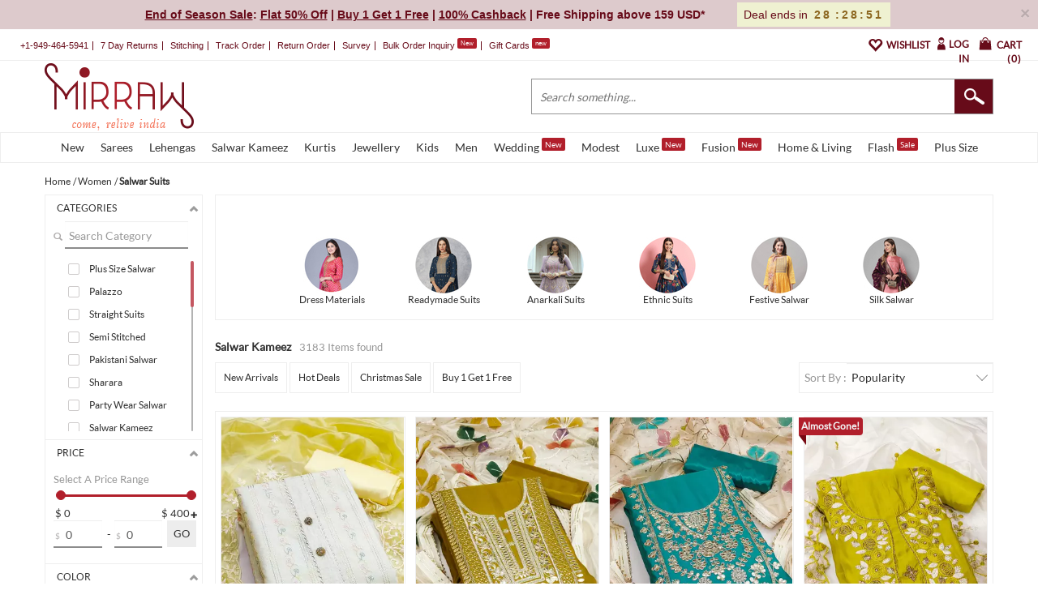

--- FILE ---
content_type: text/html; charset=utf-8
request_url: https://www.mirraw.com/salwar-suits/salwar-kameez?created_at=45&page=31&sort=bstslr
body_size: 73458
content:
<!DOCTYPE html>
<html lang='en' xml:lang='en' xmlns:fb='//ogp.me/ns/fb#' xmlns='//www.w3.org/1999/xhtml'>
<head>
<title>Page 31 of Salwar-kameez</title>
<meta content='Salwar-kameez,Salwar-kameez online shopping' name='keywords'>
<meta content='Best Discounts &amp; Offers on Mirraw salwar-kameez' name='description'>
<meta content='width=device-width, initial-scale=1.0, maximum-scale=1.0, user-scalable=0' name='viewport'>
<meta content='agapK5s18B0nYsx87rslHH_kTY2Uxa_WuGeZ8uGtxas' name='google-site-verification'>
<meta content='ae162c57511278e951259fb168ee2257' name='p:domain_verify'>
<meta content='2a662054611db26020810ba3279e4d02' name='p:domain_verify'>
<meta content='C73FA91FB27EB19AF53A38C69211F328' name='msvalidate.01'>
<meta content='Page 31 of Salwar-kameez' property='og:title'>
<meta content='website' property='og:type'>
<meta content='https://www.mirraw.com/salwar-suits/salwar-kameez?created_at=45&amp;page=31&amp;sort=bstslr' property='og:url'>
<meta content='https://www.mirraw.com/assets/logo-red-f9d3e9294f56d9e17d252825ceef038e47e0a23536b6f46327e17ddaf427360f.png' property='og:image'>
<meta content='Mirraw.com' property='og:site_name'>
<meta content='Best Discounts &amp; Offers on Mirraw salwar-kameez' property='og:description'>
<meta content='en_US' property='og:locale'>
<meta content='506263136' property='fb:admins'>
<meta content='234215623324080' property='fb:app_id'>
<!-- Twitter Card data -->
<meta content='summary_large_image' name='twitter:card'>
<meta content='@MirrawDesigns' name='twitter:site'>
<meta content='@blacklife' name='twitter:creator'>
<!-- Twitter app Card data -->
<meta content='IN' name='twitter:app:country'>
<meta content='Mirraw' name='twitter:app:name:iphone'>
<meta content='1112569519' name='twitter:app:id:iphone'>
<meta content='https://www.mirraw.com/salwar-suits/salwar-kameez?created_at=45&amp;page=31&amp;sort=bstslr' name='twitter:app:url:iphone'>
<meta content='Mirraw.com' name='twitter:app:name:googleplay'>
<meta content='com.mirraw.android' name='twitter:app:id:googleplay'>
<meta content='https://www.mirraw.com/salwar-suits/salwar-kameez?created_at=45&amp;page=31&amp;sort=bstslr' name='twitter:app:url:googleplay'>
<meta content='index, follow, max-image-preview:large, max-snippet:-1' name='robots'>
<meta content='text/html; charset=utf-8' http-equiv='Content-Type'>
<script type="text/javascript">window.NREUM||(NREUM={});NREUM.info={"beacon":"bam.nr-data.net","errorBeacon":"bam.nr-data.net","licenseKey":"NRJS-6c47bd5905e51c028f8","applicationID":"565819519","transactionName":"ew4LFkZaWgpWShhDElcTAE1XVEIHX1dQAg==","queueTime":0,"applicationTime":1082,"agent":""}</script>
<script type="text/javascript">(window.NREUM||(NREUM={})).init={privacy:{cookies_enabled:true},ajax:{deny_list:["bam.nr-data.net"]},feature_flags:["soft_nav"],distributed_tracing:{enabled:true}};(window.NREUM||(NREUM={})).loader_config={agentID:"594554337",accountID:"3606448",trustKey:"3606448",xpid:"VwAHV1JXABAFUlRaBggCV10=",licenseKey:"NRJS-6c47bd5905e51c028f8",applicationID:"565819519",browserID:"594554337"};;/*! For license information please see nr-loader-spa-1.306.0.min.js.LICENSE.txt */
(()=>{var e,t,r={384:(e,t,r)=>{"use strict";r.d(t,{NT:()=>s,US:()=>u,Zm:()=>a,bQ:()=>d,dV:()=>c,pV:()=>l});var n=r(6154),i=r(1863),o=r(1910);const s={beacon:"bam.nr-data.net",errorBeacon:"bam.nr-data.net"};function a(){return n.gm.NREUM||(n.gm.NREUM={}),void 0===n.gm.newrelic&&(n.gm.newrelic=n.gm.NREUM),n.gm.NREUM}function c(){let e=a();return e.o||(e.o={ST:n.gm.setTimeout,SI:n.gm.setImmediate||n.gm.setInterval,CT:n.gm.clearTimeout,XHR:n.gm.XMLHttpRequest,REQ:n.gm.Request,EV:n.gm.Event,PR:n.gm.Promise,MO:n.gm.MutationObserver,FETCH:n.gm.fetch,WS:n.gm.WebSocket},(0,o.i)(...Object.values(e.o))),e}function d(e,t){let r=a();r.initializedAgents??={},t.initializedAt={ms:(0,i.t)(),date:new Date},r.initializedAgents[e]=t}function u(e,t){a()[e]=t}function l(){return function(){let e=a();const t=e.info||{};e.info={beacon:s.beacon,errorBeacon:s.errorBeacon,...t}}(),function(){let e=a();const t=e.init||{};e.init={...t}}(),c(),function(){let e=a();const t=e.loader_config||{};e.loader_config={...t}}(),a()}},782:(e,t,r)=>{"use strict";r.d(t,{T:()=>n});const n=r(860).K7.pageViewTiming},860:(e,t,r)=>{"use strict";r.d(t,{$J:()=>u,K7:()=>c,P3:()=>d,XX:()=>i,Yy:()=>a,df:()=>o,qY:()=>n,v4:()=>s});const n="events",i="jserrors",o="browser/blobs",s="rum",a="browser/logs",c={ajax:"ajax",genericEvents:"generic_events",jserrors:i,logging:"logging",metrics:"metrics",pageAction:"page_action",pageViewEvent:"page_view_event",pageViewTiming:"page_view_timing",sessionReplay:"session_replay",sessionTrace:"session_trace",softNav:"soft_navigations",spa:"spa"},d={[c.pageViewEvent]:1,[c.pageViewTiming]:2,[c.metrics]:3,[c.jserrors]:4,[c.spa]:5,[c.ajax]:6,[c.sessionTrace]:7,[c.softNav]:8,[c.sessionReplay]:9,[c.logging]:10,[c.genericEvents]:11},u={[c.pageViewEvent]:s,[c.pageViewTiming]:n,[c.ajax]:n,[c.spa]:n,[c.softNav]:n,[c.metrics]:i,[c.jserrors]:i,[c.sessionTrace]:o,[c.sessionReplay]:o,[c.logging]:a,[c.genericEvents]:"ins"}},944:(e,t,r)=>{"use strict";r.d(t,{R:()=>i});var n=r(3241);function i(e,t){"function"==typeof console.debug&&(console.debug("New Relic Warning: https://github.com/newrelic/newrelic-browser-agent/blob/main/docs/warning-codes.md#".concat(e),t),(0,n.W)({agentIdentifier:null,drained:null,type:"data",name:"warn",feature:"warn",data:{code:e,secondary:t}}))}},993:(e,t,r)=>{"use strict";r.d(t,{A$:()=>o,ET:()=>s,TZ:()=>a,p_:()=>i});var n=r(860);const i={ERROR:"ERROR",WARN:"WARN",INFO:"INFO",DEBUG:"DEBUG",TRACE:"TRACE"},o={OFF:0,ERROR:1,WARN:2,INFO:3,DEBUG:4,TRACE:5},s="log",a=n.K7.logging},1687:(e,t,r)=>{"use strict";r.d(t,{Ak:()=>d,Ze:()=>f,x3:()=>u});var n=r(3241),i=r(7836),o=r(3606),s=r(860),a=r(2646);const c={};function d(e,t){const r={staged:!1,priority:s.P3[t]||0};l(e),c[e].get(t)||c[e].set(t,r)}function u(e,t){e&&c[e]&&(c[e].get(t)&&c[e].delete(t),p(e,t,!1),c[e].size&&h(e))}function l(e){if(!e)throw new Error("agentIdentifier required");c[e]||(c[e]=new Map)}function f(e="",t="feature",r=!1){if(l(e),!e||!c[e].get(t)||r)return p(e,t);c[e].get(t).staged=!0,h(e)}function h(e){const t=Array.from(c[e]);t.every(([e,t])=>t.staged)&&(t.sort((e,t)=>e[1].priority-t[1].priority),t.forEach(([t])=>{c[e].delete(t),p(e,t)}))}function p(e,t,r=!0){const s=e?i.ee.get(e):i.ee,c=o.i.handlers;if(!s.aborted&&s.backlog&&c){if((0,n.W)({agentIdentifier:e,type:"lifecycle",name:"drain",feature:t}),r){const e=s.backlog[t],r=c[t];if(r){for(let t=0;e&&t<e.length;++t)g(e[t],r);Object.entries(r).forEach(([e,t])=>{Object.values(t||{}).forEach(t=>{t[0]?.on&&t[0]?.context()instanceof a.y&&t[0].on(e,t[1])})})}}s.isolatedBacklog||delete c[t],s.backlog[t]=null,s.emit("drain-"+t,[])}}function g(e,t){var r=e[1];Object.values(t[r]||{}).forEach(t=>{var r=e[0];if(t[0]===r){var n=t[1],i=e[3],o=e[2];n.apply(i,o)}})}},1741:(e,t,r)=>{"use strict";r.d(t,{W:()=>o});var n=r(944),i=r(4261);class o{#e(e,...t){if(this[e]!==o.prototype[e])return this[e](...t);(0,n.R)(35,e)}addPageAction(e,t){return this.#e(i.hG,e,t)}register(e){return this.#e(i.eY,e)}recordCustomEvent(e,t){return this.#e(i.fF,e,t)}setPageViewName(e,t){return this.#e(i.Fw,e,t)}setCustomAttribute(e,t,r){return this.#e(i.cD,e,t,r)}noticeError(e,t){return this.#e(i.o5,e,t)}setUserId(e){return this.#e(i.Dl,e)}setApplicationVersion(e){return this.#e(i.nb,e)}setErrorHandler(e){return this.#e(i.bt,e)}addRelease(e,t){return this.#e(i.k6,e,t)}log(e,t){return this.#e(i.$9,e,t)}start(){return this.#e(i.d3)}finished(e){return this.#e(i.BL,e)}recordReplay(){return this.#e(i.CH)}pauseReplay(){return this.#e(i.Tb)}addToTrace(e){return this.#e(i.U2,e)}setCurrentRouteName(e){return this.#e(i.PA,e)}interaction(e){return this.#e(i.dT,e)}wrapLogger(e,t,r){return this.#e(i.Wb,e,t,r)}measure(e,t){return this.#e(i.V1,e,t)}consent(e){return this.#e(i.Pv,e)}}},1863:(e,t,r)=>{"use strict";function n(){return Math.floor(performance.now())}r.d(t,{t:()=>n})},1910:(e,t,r)=>{"use strict";r.d(t,{i:()=>o});var n=r(944);const i=new Map;function o(...e){return e.every(e=>{if(i.has(e))return i.get(e);const t="function"==typeof e?e.toString():"",r=t.includes("[native code]"),o=t.includes("nrWrapper");return r||o||(0,n.R)(64,e?.name||t),i.set(e,r),r})}},2555:(e,t,r)=>{"use strict";r.d(t,{D:()=>a,f:()=>s});var n=r(384),i=r(8122);const o={beacon:n.NT.beacon,errorBeacon:n.NT.errorBeacon,licenseKey:void 0,applicationID:void 0,sa:void 0,queueTime:void 0,applicationTime:void 0,ttGuid:void 0,user:void 0,account:void 0,product:void 0,extra:void 0,jsAttributes:{},userAttributes:void 0,atts:void 0,transactionName:void 0,tNamePlain:void 0};function s(e){try{return!!e.licenseKey&&!!e.errorBeacon&&!!e.applicationID}catch(e){return!1}}const a=e=>(0,i.a)(e,o)},2614:(e,t,r)=>{"use strict";r.d(t,{BB:()=>s,H3:()=>n,g:()=>d,iL:()=>c,tS:()=>a,uh:()=>i,wk:()=>o});const n="NRBA",i="SESSION",o=144e5,s=18e5,a={STARTED:"session-started",PAUSE:"session-pause",RESET:"session-reset",RESUME:"session-resume",UPDATE:"session-update"},c={SAME_TAB:"same-tab",CROSS_TAB:"cross-tab"},d={OFF:0,FULL:1,ERROR:2}},2646:(e,t,r)=>{"use strict";r.d(t,{y:()=>n});class n{constructor(e){this.contextId=e}}},2843:(e,t,r)=>{"use strict";r.d(t,{G:()=>o,u:()=>i});var n=r(3878);function i(e,t=!1,r,i){(0,n.DD)("visibilitychange",function(){if(t)return void("hidden"===document.visibilityState&&e());e(document.visibilityState)},r,i)}function o(e,t,r){(0,n.sp)("pagehide",e,t,r)}},3241:(e,t,r)=>{"use strict";r.d(t,{W:()=>o});var n=r(6154);const i="newrelic";function o(e={}){try{n.gm.dispatchEvent(new CustomEvent(i,{detail:e}))}catch(e){}}},3304:(e,t,r)=>{"use strict";r.d(t,{A:()=>o});var n=r(7836);const i=()=>{const e=new WeakSet;return(t,r)=>{if("object"==typeof r&&null!==r){if(e.has(r))return;e.add(r)}return r}};function o(e){try{return JSON.stringify(e,i())??""}catch(e){try{n.ee.emit("internal-error",[e])}catch(e){}return""}}},3333:(e,t,r)=>{"use strict";r.d(t,{$v:()=>u,TZ:()=>n,Xh:()=>c,Zp:()=>i,kd:()=>d,mq:()=>a,nf:()=>s,qN:()=>o});const n=r(860).K7.genericEvents,i=["auxclick","click","copy","keydown","paste","scrollend"],o=["focus","blur"],s=4,a=1e3,c=2e3,d=["PageAction","UserAction","BrowserPerformance"],u={RESOURCES:"experimental.resources",REGISTER:"register"}},3434:(e,t,r)=>{"use strict";r.d(t,{Jt:()=>o,YM:()=>d});var n=r(7836),i=r(5607);const o="nr@original:".concat(i.W),s=50;var a=Object.prototype.hasOwnProperty,c=!1;function d(e,t){return e||(e=n.ee),r.inPlace=function(e,t,n,i,o){n||(n="");const s="-"===n.charAt(0);for(let a=0;a<t.length;a++){const c=t[a],d=e[c];l(d)||(e[c]=r(d,s?c+n:n,i,c,o))}},r.flag=o,r;function r(t,r,n,c,d){return l(t)?t:(r||(r=""),nrWrapper[o]=t,function(e,t,r){if(Object.defineProperty&&Object.keys)try{return Object.keys(e).forEach(function(r){Object.defineProperty(t,r,{get:function(){return e[r]},set:function(t){return e[r]=t,t}})}),t}catch(e){u([e],r)}for(var n in e)a.call(e,n)&&(t[n]=e[n])}(t,nrWrapper,e),nrWrapper);function nrWrapper(){var o,a,l,f;let h;try{a=this,o=[...arguments],l="function"==typeof n?n(o,a):n||{}}catch(t){u([t,"",[o,a,c],l],e)}i(r+"start",[o,a,c],l,d);const p=performance.now();let g;try{return f=t.apply(a,o),g=performance.now(),f}catch(e){throw g=performance.now(),i(r+"err",[o,a,e],l,d),h=e,h}finally{const e=g-p,t={start:p,end:g,duration:e,isLongTask:e>=s,methodName:c,thrownError:h};t.isLongTask&&i("long-task",[t,a],l,d),i(r+"end",[o,a,f],l,d)}}}function i(r,n,i,o){if(!c||t){var s=c;c=!0;try{e.emit(r,n,i,t,o)}catch(t){u([t,r,n,i],e)}c=s}}}function u(e,t){t||(t=n.ee);try{t.emit("internal-error",e)}catch(e){}}function l(e){return!(e&&"function"==typeof e&&e.apply&&!e[o])}},3606:(e,t,r)=>{"use strict";r.d(t,{i:()=>o});var n=r(9908);o.on=s;var i=o.handlers={};function o(e,t,r,o){s(o||n.d,i,e,t,r)}function s(e,t,r,i,o){o||(o="feature"),e||(e=n.d);var s=t[o]=t[o]||{};(s[r]=s[r]||[]).push([e,i])}},3738:(e,t,r)=>{"use strict";r.d(t,{He:()=>i,Kp:()=>a,Lc:()=>d,Rz:()=>u,TZ:()=>n,bD:()=>o,d3:()=>s,jx:()=>l,sl:()=>f,uP:()=>c});const n=r(860).K7.sessionTrace,i="bstResource",o="resource",s="-start",a="-end",c="fn"+s,d="fn"+a,u="pushState",l=1e3,f=3e4},3785:(e,t,r)=>{"use strict";r.d(t,{R:()=>c,b:()=>d});var n=r(9908),i=r(1863),o=r(860),s=r(3969),a=r(993);function c(e,t,r={},c=a.p_.INFO,d=!0,u,l=(0,i.t)()){(0,n.p)(s.xV,["API/logging/".concat(c.toLowerCase(),"/called")],void 0,o.K7.metrics,e),(0,n.p)(a.ET,[l,t,r,c,d,u],void 0,o.K7.logging,e)}function d(e){return"string"==typeof e&&Object.values(a.p_).some(t=>t===e.toUpperCase().trim())}},3878:(e,t,r)=>{"use strict";function n(e,t){return{capture:e,passive:!1,signal:t}}function i(e,t,r=!1,i){window.addEventListener(e,t,n(r,i))}function o(e,t,r=!1,i){document.addEventListener(e,t,n(r,i))}r.d(t,{DD:()=>o,jT:()=>n,sp:()=>i})},3962:(e,t,r)=>{"use strict";r.d(t,{AM:()=>s,O2:()=>l,OV:()=>o,Qu:()=>f,TZ:()=>c,ih:()=>h,pP:()=>a,t1:()=>u,tC:()=>i,wD:()=>d});var n=r(860);const i=["click","keydown","submit"],o="popstate",s="api",a="initialPageLoad",c=n.K7.softNav,d=5e3,u=500,l={INITIAL_PAGE_LOAD:"",ROUTE_CHANGE:1,UNSPECIFIED:2},f={INTERACTION:1,AJAX:2,CUSTOM_END:3,CUSTOM_TRACER:4},h={IP:"in progress",PF:"pending finish",FIN:"finished",CAN:"cancelled"}},3969:(e,t,r)=>{"use strict";r.d(t,{TZ:()=>n,XG:()=>a,rs:()=>i,xV:()=>s,z_:()=>o});const n=r(860).K7.metrics,i="sm",o="cm",s="storeSupportabilityMetrics",a="storeEventMetrics"},4234:(e,t,r)=>{"use strict";r.d(t,{W:()=>o});var n=r(7836),i=r(1687);class o{constructor(e,t){this.agentIdentifier=e,this.ee=n.ee.get(e),this.featureName=t,this.blocked=!1}deregisterDrain(){(0,i.x3)(this.agentIdentifier,this.featureName)}}},4261:(e,t,r)=>{"use strict";r.d(t,{$9:()=>u,BL:()=>c,CH:()=>p,Dl:()=>x,Fw:()=>w,PA:()=>v,Pl:()=>n,Pv:()=>A,Tb:()=>f,U2:()=>s,V1:()=>E,Wb:()=>T,bt:()=>y,cD:()=>b,d3:()=>R,dT:()=>d,eY:()=>g,fF:()=>h,hG:()=>o,hw:()=>i,k6:()=>a,nb:()=>m,o5:()=>l});const n="api-",i=n+"ixn-",o="addPageAction",s="addToTrace",a="addRelease",c="finished",d="interaction",u="log",l="noticeError",f="pauseReplay",h="recordCustomEvent",p="recordReplay",g="register",m="setApplicationVersion",v="setCurrentRouteName",b="setCustomAttribute",y="setErrorHandler",w="setPageViewName",x="setUserId",R="start",T="wrapLogger",E="measure",A="consent"},4387:(e,t,r)=>{"use strict";function n(e={}){return!(!e.id||!e.name)}function i(e){return"string"==typeof e&&e.trim().length<501||"number"==typeof e}function o(e,t){if(2!==t?.harvestEndpointVersion)return{};const r=t.agentRef.runtime.appMetadata.agents[0].entityGuid;return n(e)?{"source.id":e.id,"source.name":e.name,"source.type":e.type,"parent.id":e.parent?.id||r}:{"entity.guid":r,appId:t.agentRef.info.applicationID}}r.d(t,{Ux:()=>o,c7:()=>n,yo:()=>i})},5205:(e,t,r)=>{"use strict";r.d(t,{j:()=>_});var n=r(384),i=r(1741);var o=r(2555),s=r(3333);const a=e=>{if(!e||"string"!=typeof e)return!1;try{document.createDocumentFragment().querySelector(e)}catch{return!1}return!0};var c=r(2614),d=r(944),u=r(8122);const l="[data-nr-mask]",f=e=>(0,u.a)(e,(()=>{const e={feature_flags:[],experimental:{allow_registered_children:!1,resources:!1},mask_selector:"*",block_selector:"[data-nr-block]",mask_input_options:{color:!1,date:!1,"datetime-local":!1,email:!1,month:!1,number:!1,range:!1,search:!1,tel:!1,text:!1,time:!1,url:!1,week:!1,textarea:!1,select:!1,password:!0}};return{ajax:{deny_list:void 0,block_internal:!0,enabled:!0,autoStart:!0},api:{get allow_registered_children(){return e.feature_flags.includes(s.$v.REGISTER)||e.experimental.allow_registered_children},set allow_registered_children(t){e.experimental.allow_registered_children=t},duplicate_registered_data:!1},browser_consent_mode:{enabled:!1},distributed_tracing:{enabled:void 0,exclude_newrelic_header:void 0,cors_use_newrelic_header:void 0,cors_use_tracecontext_headers:void 0,allowed_origins:void 0},get feature_flags(){return e.feature_flags},set feature_flags(t){e.feature_flags=t},generic_events:{enabled:!0,autoStart:!0},harvest:{interval:30},jserrors:{enabled:!0,autoStart:!0},logging:{enabled:!0,autoStart:!0},metrics:{enabled:!0,autoStart:!0},obfuscate:void 0,page_action:{enabled:!0},page_view_event:{enabled:!0,autoStart:!0},page_view_timing:{enabled:!0,autoStart:!0},performance:{capture_marks:!1,capture_measures:!1,capture_detail:!0,resources:{get enabled(){return e.feature_flags.includes(s.$v.RESOURCES)||e.experimental.resources},set enabled(t){e.experimental.resources=t},asset_types:[],first_party_domains:[],ignore_newrelic:!0}},privacy:{cookies_enabled:!0},proxy:{assets:void 0,beacon:void 0},session:{expiresMs:c.wk,inactiveMs:c.BB},session_replay:{autoStart:!0,enabled:!1,preload:!1,sampling_rate:10,error_sampling_rate:100,collect_fonts:!1,inline_images:!1,fix_stylesheets:!0,mask_all_inputs:!0,get mask_text_selector(){return e.mask_selector},set mask_text_selector(t){a(t)?e.mask_selector="".concat(t,",").concat(l):""===t||null===t?e.mask_selector=l:(0,d.R)(5,t)},get block_class(){return"nr-block"},get ignore_class(){return"nr-ignore"},get mask_text_class(){return"nr-mask"},get block_selector(){return e.block_selector},set block_selector(t){a(t)?e.block_selector+=",".concat(t):""!==t&&(0,d.R)(6,t)},get mask_input_options(){return e.mask_input_options},set mask_input_options(t){t&&"object"==typeof t?e.mask_input_options={...t,password:!0}:(0,d.R)(7,t)}},session_trace:{enabled:!0,autoStart:!0},soft_navigations:{enabled:!0,autoStart:!0},spa:{enabled:!0,autoStart:!0},ssl:void 0,user_actions:{enabled:!0,elementAttributes:["id","className","tagName","type"]}}})());var h=r(6154),p=r(9324);let g=0;const m={buildEnv:p.F3,distMethod:p.Xs,version:p.xv,originTime:h.WN},v={consented:!1},b={appMetadata:{},get consented(){return this.session?.state?.consent||v.consented},set consented(e){v.consented=e},customTransaction:void 0,denyList:void 0,disabled:!1,harvester:void 0,isolatedBacklog:!1,isRecording:!1,loaderType:void 0,maxBytes:3e4,obfuscator:void 0,onerror:void 0,ptid:void 0,releaseIds:{},session:void 0,timeKeeper:void 0,registeredEntities:[],jsAttributesMetadata:{bytes:0},get harvestCount(){return++g}},y=e=>{const t=(0,u.a)(e,b),r=Object.keys(m).reduce((e,t)=>(e[t]={value:m[t],writable:!1,configurable:!0,enumerable:!0},e),{});return Object.defineProperties(t,r)};var w=r(5701);const x=e=>{const t=e.startsWith("http");e+="/",r.p=t?e:"https://"+e};var R=r(7836),T=r(3241);const E={accountID:void 0,trustKey:void 0,agentID:void 0,licenseKey:void 0,applicationID:void 0,xpid:void 0},A=e=>(0,u.a)(e,E),S=new Set;function _(e,t={},r,s){let{init:a,info:c,loader_config:d,runtime:u={},exposed:l=!0}=t;if(!c){const e=(0,n.pV)();a=e.init,c=e.info,d=e.loader_config}e.init=f(a||{}),e.loader_config=A(d||{}),c.jsAttributes??={},h.bv&&(c.jsAttributes.isWorker=!0),e.info=(0,o.D)(c);const p=e.init,g=[c.beacon,c.errorBeacon];S.has(e.agentIdentifier)||(p.proxy.assets&&(x(p.proxy.assets),g.push(p.proxy.assets)),p.proxy.beacon&&g.push(p.proxy.beacon),e.beacons=[...g],function(e){const t=(0,n.pV)();Object.getOwnPropertyNames(i.W.prototype).forEach(r=>{const n=i.W.prototype[r];if("function"!=typeof n||"constructor"===n)return;let o=t[r];e[r]&&!1!==e.exposed&&"micro-agent"!==e.runtime?.loaderType&&(t[r]=(...t)=>{const n=e[r](...t);return o?o(...t):n})})}(e),(0,n.US)("activatedFeatures",w.B),e.runSoftNavOverSpa&&=!0===p.soft_navigations.enabled&&p.feature_flags.includes("soft_nav")),u.denyList=[...p.ajax.deny_list||[],...p.ajax.block_internal?g:[]],u.ptid=e.agentIdentifier,u.loaderType=r,e.runtime=y(u),S.has(e.agentIdentifier)||(e.ee=R.ee.get(e.agentIdentifier),e.exposed=l,(0,T.W)({agentIdentifier:e.agentIdentifier,drained:!!w.B?.[e.agentIdentifier],type:"lifecycle",name:"initialize",feature:void 0,data:e.config})),S.add(e.agentIdentifier)}},5270:(e,t,r)=>{"use strict";r.d(t,{Aw:()=>s,SR:()=>o,rF:()=>a});var n=r(384),i=r(7767);function o(e){return!!(0,n.dV)().o.MO&&(0,i.V)(e)&&!0===e?.session_trace.enabled}function s(e){return!0===e?.session_replay.preload&&o(e)}function a(e,t){try{if("string"==typeof t?.type){if("password"===t.type.toLowerCase())return"*".repeat(e?.length||0);if(void 0!==t?.dataset?.nrUnmask||t?.classList?.contains("nr-unmask"))return e}}catch(e){}return"string"==typeof e?e.replace(/[\S]/g,"*"):"*".repeat(e?.length||0)}},5289:(e,t,r)=>{"use strict";r.d(t,{GG:()=>s,Qr:()=>c,sB:()=>a});var n=r(3878),i=r(6389);function o(){return"undefined"==typeof document||"complete"===document.readyState}function s(e,t){if(o())return e();const r=(0,i.J)(e),s=setInterval(()=>{o()&&(clearInterval(s),r())},500);(0,n.sp)("load",r,t)}function a(e){if(o())return e();(0,n.DD)("DOMContentLoaded",e)}function c(e){if(o())return e();(0,n.sp)("popstate",e)}},5607:(e,t,r)=>{"use strict";r.d(t,{W:()=>n});const n=(0,r(9566).bz)()},5701:(e,t,r)=>{"use strict";r.d(t,{B:()=>o,t:()=>s});var n=r(3241);const i=new Set,o={};function s(e,t){const r=t.agentIdentifier;o[r]??={},e&&"object"==typeof e&&(i.has(r)||(t.ee.emit("rumresp",[e]),o[r]=e,i.add(r),(0,n.W)({agentIdentifier:r,loaded:!0,drained:!0,type:"lifecycle",name:"load",feature:void 0,data:e})))}},6154:(e,t,r)=>{"use strict";r.d(t,{A4:()=>a,OF:()=>u,RI:()=>i,WN:()=>h,bv:()=>o,eN:()=>p,gm:()=>s,lR:()=>f,m:()=>d,mw:()=>c,sb:()=>l});var n=r(1863);const i="undefined"!=typeof window&&!!window.document,o="undefined"!=typeof WorkerGlobalScope&&("undefined"!=typeof self&&self instanceof WorkerGlobalScope&&self.navigator instanceof WorkerNavigator||"undefined"!=typeof globalThis&&globalThis instanceof WorkerGlobalScope&&globalThis.navigator instanceof WorkerNavigator),s=i?window:"undefined"!=typeof WorkerGlobalScope&&("undefined"!=typeof self&&self instanceof WorkerGlobalScope&&self||"undefined"!=typeof globalThis&&globalThis instanceof WorkerGlobalScope&&globalThis),a="complete"===s?.document?.readyState,c=Boolean("hidden"===s?.document?.visibilityState),d=""+s?.location,u=/iPad|iPhone|iPod/.test(s.navigator?.userAgent),l=u&&"undefined"==typeof SharedWorker,f=(()=>{const e=s.navigator?.userAgent?.match(/Firefox[/\s](\d+\.\d+)/);return Array.isArray(e)&&e.length>=2?+e[1]:0})(),h=Date.now()-(0,n.t)(),p=()=>"undefined"!=typeof PerformanceNavigationTiming&&s?.performance?.getEntriesByType("navigation")?.[0]?.responseStart},6344:(e,t,r)=>{"use strict";r.d(t,{BB:()=>u,Qb:()=>l,TZ:()=>i,Ug:()=>s,Vh:()=>o,_s:()=>a,bc:()=>d,yP:()=>c});var n=r(2614);const i=r(860).K7.sessionReplay,o="errorDuringReplay",s=.12,a={DomContentLoaded:0,Load:1,FullSnapshot:2,IncrementalSnapshot:3,Meta:4,Custom:5},c={[n.g.ERROR]:15e3,[n.g.FULL]:3e5,[n.g.OFF]:0},d={RESET:{message:"Session was reset",sm:"Reset"},IMPORT:{message:"Recorder failed to import",sm:"Import"},TOO_MANY:{message:"429: Too Many Requests",sm:"Too-Many"},TOO_BIG:{message:"Payload was too large",sm:"Too-Big"},CROSS_TAB:{message:"Session Entity was set to OFF on another tab",sm:"Cross-Tab"},ENTITLEMENTS:{message:"Session Replay is not allowed and will not be started",sm:"Entitlement"}},u=5e3,l={API:"api",RESUME:"resume",SWITCH_TO_FULL:"switchToFull",INITIALIZE:"initialize",PRELOAD:"preload"}},6389:(e,t,r)=>{"use strict";function n(e,t=500,r={}){const n=r?.leading||!1;let i;return(...r)=>{n&&void 0===i&&(e.apply(this,r),i=setTimeout(()=>{i=clearTimeout(i)},t)),n||(clearTimeout(i),i=setTimeout(()=>{e.apply(this,r)},t))}}function i(e){let t=!1;return(...r)=>{t||(t=!0,e.apply(this,r))}}r.d(t,{J:()=>i,s:()=>n})},6630:(e,t,r)=>{"use strict";r.d(t,{T:()=>n});const n=r(860).K7.pageViewEvent},6774:(e,t,r)=>{"use strict";r.d(t,{T:()=>n});const n=r(860).K7.jserrors},7295:(e,t,r)=>{"use strict";r.d(t,{Xv:()=>s,gX:()=>i,iW:()=>o});var n=[];function i(e){if(!e||o(e))return!1;if(0===n.length)return!0;for(var t=0;t<n.length;t++){var r=n[t];if("*"===r.hostname)return!1;if(a(r.hostname,e.hostname)&&c(r.pathname,e.pathname))return!1}return!0}function o(e){return void 0===e.hostname}function s(e){if(n=[],e&&e.length)for(var t=0;t<e.length;t++){let r=e[t];if(!r)continue;0===r.indexOf("http://")?r=r.substring(7):0===r.indexOf("https://")&&(r=r.substring(8));const i=r.indexOf("/");let o,s;i>0?(o=r.substring(0,i),s=r.substring(i)):(o=r,s="");let[a]=o.split(":");n.push({hostname:a,pathname:s})}}function a(e,t){return!(e.length>t.length)&&t.indexOf(e)===t.length-e.length}function c(e,t){return 0===e.indexOf("/")&&(e=e.substring(1)),0===t.indexOf("/")&&(t=t.substring(1)),""===e||e===t}},7378:(e,t,r)=>{"use strict";r.d(t,{$p:()=>R,BR:()=>b,Kp:()=>x,L3:()=>y,Lc:()=>c,NC:()=>o,SG:()=>u,TZ:()=>i,U6:()=>p,UT:()=>m,d3:()=>w,dT:()=>f,e5:()=>E,gx:()=>v,l9:()=>l,oW:()=>h,op:()=>g,rw:()=>d,tH:()=>A,uP:()=>a,wW:()=>T,xq:()=>s});var n=r(384);const i=r(860).K7.spa,o=["click","submit","keypress","keydown","keyup","change"],s=999,a="fn-start",c="fn-end",d="cb-start",u="api-ixn-",l="remaining",f="interaction",h="spaNode",p="jsonpNode",g="fetch-start",m="fetch-done",v="fetch-body-",b="jsonp-end",y=(0,n.dV)().o.ST,w="-start",x="-end",R="-body",T="cb"+x,E="jsTime",A="fetch"},7485:(e,t,r)=>{"use strict";r.d(t,{D:()=>i});var n=r(6154);function i(e){if(0===(e||"").indexOf("data:"))return{protocol:"data"};try{const t=new URL(e,location.href),r={port:t.port,hostname:t.hostname,pathname:t.pathname,search:t.search,protocol:t.protocol.slice(0,t.protocol.indexOf(":")),sameOrigin:t.protocol===n.gm?.location?.protocol&&t.host===n.gm?.location?.host};return r.port&&""!==r.port||("http:"===t.protocol&&(r.port="80"),"https:"===t.protocol&&(r.port="443")),r.pathname&&""!==r.pathname?r.pathname.startsWith("/")||(r.pathname="/".concat(r.pathname)):r.pathname="/",r}catch(e){return{}}}},7699:(e,t,r)=>{"use strict";r.d(t,{It:()=>o,KC:()=>a,No:()=>i,qh:()=>s});var n=r(860);const i=16e3,o=1e6,s="SESSION_ERROR",a={[n.K7.logging]:!0,[n.K7.genericEvents]:!1,[n.K7.jserrors]:!1,[n.K7.ajax]:!1}},7767:(e,t,r)=>{"use strict";r.d(t,{V:()=>i});var n=r(6154);const i=e=>n.RI&&!0===e?.privacy.cookies_enabled},7836:(e,t,r)=>{"use strict";r.d(t,{P:()=>a,ee:()=>c});var n=r(384),i=r(8990),o=r(2646),s=r(5607);const a="nr@context:".concat(s.W),c=function e(t,r){var n={},s={},u={},l=!1;try{l=16===r.length&&d.initializedAgents?.[r]?.runtime.isolatedBacklog}catch(e){}var f={on:p,addEventListener:p,removeEventListener:function(e,t){var r=n[e];if(!r)return;for(var i=0;i<r.length;i++)r[i]===t&&r.splice(i,1)},emit:function(e,r,n,i,o){!1!==o&&(o=!0);if(c.aborted&&!i)return;t&&o&&t.emit(e,r,n);var a=h(n);g(e).forEach(e=>{e.apply(a,r)});var d=v()[s[e]];d&&d.push([f,e,r,a]);return a},get:m,listeners:g,context:h,buffer:function(e,t){const r=v();if(t=t||"feature",f.aborted)return;Object.entries(e||{}).forEach(([e,n])=>{s[n]=t,t in r||(r[t]=[])})},abort:function(){f._aborted=!0,Object.keys(f.backlog).forEach(e=>{delete f.backlog[e]})},isBuffering:function(e){return!!v()[s[e]]},debugId:r,backlog:l?{}:t&&"object"==typeof t.backlog?t.backlog:{},isolatedBacklog:l};return Object.defineProperty(f,"aborted",{get:()=>{let e=f._aborted||!1;return e||(t&&(e=t.aborted),e)}}),f;function h(e){return e&&e instanceof o.y?e:e?(0,i.I)(e,a,()=>new o.y(a)):new o.y(a)}function p(e,t){n[e]=g(e).concat(t)}function g(e){return n[e]||[]}function m(t){return u[t]=u[t]||e(f,t)}function v(){return f.backlog}}(void 0,"globalEE"),d=(0,n.Zm)();d.ee||(d.ee=c)},8122:(e,t,r)=>{"use strict";r.d(t,{a:()=>i});var n=r(944);function i(e,t){try{if(!e||"object"!=typeof e)return(0,n.R)(3);if(!t||"object"!=typeof t)return(0,n.R)(4);const r=Object.create(Object.getPrototypeOf(t),Object.getOwnPropertyDescriptors(t)),o=0===Object.keys(r).length?e:r;for(let s in o)if(void 0!==e[s])try{if(null===e[s]){r[s]=null;continue}Array.isArray(e[s])&&Array.isArray(t[s])?r[s]=Array.from(new Set([...e[s],...t[s]])):"object"==typeof e[s]&&"object"==typeof t[s]?r[s]=i(e[s],t[s]):r[s]=e[s]}catch(e){r[s]||(0,n.R)(1,e)}return r}catch(e){(0,n.R)(2,e)}}},8139:(e,t,r)=>{"use strict";r.d(t,{u:()=>f});var n=r(7836),i=r(3434),o=r(8990),s=r(6154);const a={},c=s.gm.XMLHttpRequest,d="addEventListener",u="removeEventListener",l="nr@wrapped:".concat(n.P);function f(e){var t=function(e){return(e||n.ee).get("events")}(e);if(a[t.debugId]++)return t;a[t.debugId]=1;var r=(0,i.YM)(t,!0);function f(e){r.inPlace(e,[d,u],"-",p)}function p(e,t){return e[1]}return"getPrototypeOf"in Object&&(s.RI&&h(document,f),c&&h(c.prototype,f),h(s.gm,f)),t.on(d+"-start",function(e,t){var n=e[1];if(null!==n&&("function"==typeof n||"object"==typeof n)&&"newrelic"!==e[0]){var i=(0,o.I)(n,l,function(){var e={object:function(){if("function"!=typeof n.handleEvent)return;return n.handleEvent.apply(n,arguments)},function:n}[typeof n];return e?r(e,"fn-",null,e.name||"anonymous"):n});this.wrapped=e[1]=i}}),t.on(u+"-start",function(e){e[1]=this.wrapped||e[1]}),t}function h(e,t,...r){let n=e;for(;"object"==typeof n&&!Object.prototype.hasOwnProperty.call(n,d);)n=Object.getPrototypeOf(n);n&&t(n,...r)}},8374:(e,t,r)=>{r.nc=(()=>{try{return document?.currentScript?.nonce}catch(e){}return""})()},8990:(e,t,r)=>{"use strict";r.d(t,{I:()=>i});var n=Object.prototype.hasOwnProperty;function i(e,t,r){if(n.call(e,t))return e[t];var i=r();if(Object.defineProperty&&Object.keys)try{return Object.defineProperty(e,t,{value:i,writable:!0,enumerable:!1}),i}catch(e){}return e[t]=i,i}},9300:(e,t,r)=>{"use strict";r.d(t,{T:()=>n});const n=r(860).K7.ajax},9324:(e,t,r)=>{"use strict";r.d(t,{AJ:()=>s,F3:()=>i,Xs:()=>o,Yq:()=>a,xv:()=>n});const n="1.306.0",i="PROD",o="CDN",s="@newrelic/rrweb",a="1.0.1"},9566:(e,t,r)=>{"use strict";r.d(t,{LA:()=>a,ZF:()=>c,bz:()=>s,el:()=>d});var n=r(6154);const i="xxxxxxxx-xxxx-4xxx-yxxx-xxxxxxxxxxxx";function o(e,t){return e?15&e[t]:16*Math.random()|0}function s(){const e=n.gm?.crypto||n.gm?.msCrypto;let t,r=0;return e&&e.getRandomValues&&(t=e.getRandomValues(new Uint8Array(30))),i.split("").map(e=>"x"===e?o(t,r++).toString(16):"y"===e?(3&o()|8).toString(16):e).join("")}function a(e){const t=n.gm?.crypto||n.gm?.msCrypto;let r,i=0;t&&t.getRandomValues&&(r=t.getRandomValues(new Uint8Array(e)));const s=[];for(var a=0;a<e;a++)s.push(o(r,i++).toString(16));return s.join("")}function c(){return a(16)}function d(){return a(32)}},9908:(e,t,r)=>{"use strict";r.d(t,{d:()=>n,p:()=>i});var n=r(7836).ee.get("handle");function i(e,t,r,i,o){o?(o.buffer([e],i),o.emit(e,t,r)):(n.buffer([e],i),n.emit(e,t,r))}}},n={};function i(e){var t=n[e];if(void 0!==t)return t.exports;var o=n[e]={exports:{}};return r[e](o,o.exports,i),o.exports}i.m=r,i.d=(e,t)=>{for(var r in t)i.o(t,r)&&!i.o(e,r)&&Object.defineProperty(e,r,{enumerable:!0,get:t[r]})},i.f={},i.e=e=>Promise.all(Object.keys(i.f).reduce((t,r)=>(i.f[r](e,t),t),[])),i.u=e=>({212:"nr-spa-compressor",249:"nr-spa-recorder",478:"nr-spa"}[e]+"-1.306.0.min.js"),i.o=(e,t)=>Object.prototype.hasOwnProperty.call(e,t),e={},t="NRBA-1.306.0.PROD:",i.l=(r,n,o,s)=>{if(e[r])e[r].push(n);else{var a,c;if(void 0!==o)for(var d=document.getElementsByTagName("script"),u=0;u<d.length;u++){var l=d[u];if(l.getAttribute("src")==r||l.getAttribute("data-webpack")==t+o){a=l;break}}if(!a){c=!0;var f={478:"sha512-aOsrvCAZ97m4mi9/Q4P4Dl7seaB7sOFJOs8qmPK71B7CWoc9bXc5a5319PV5PSQ3SmEq++JW0qpaiKWV7MTLEg==",249:"sha512-nPxm1wa+eWrD9VPj39BAOPa200tURpQREipOlSDpePq/R8Y4hd4lO6tDy6C/6jm/J54CUHnLYeGyLZ/GIlo7gg==",212:"sha512-zcA2FBsG3fy6K+G9+4J1T2M6AmHuICGsq35BrGWu1rmRJwYBUqdOhAAxJkXYpoBy/9vKZ7LBcGpOEjABpjEWCQ=="};(a=document.createElement("script")).charset="utf-8",i.nc&&a.setAttribute("nonce",i.nc),a.setAttribute("data-webpack",t+o),a.src=r,0!==a.src.indexOf(window.location.origin+"/")&&(a.crossOrigin="anonymous"),f[s]&&(a.integrity=f[s])}e[r]=[n];var h=(t,n)=>{a.onerror=a.onload=null,clearTimeout(p);var i=e[r];if(delete e[r],a.parentNode&&a.parentNode.removeChild(a),i&&i.forEach(e=>e(n)),t)return t(n)},p=setTimeout(h.bind(null,void 0,{type:"timeout",target:a}),12e4);a.onerror=h.bind(null,a.onerror),a.onload=h.bind(null,a.onload),c&&document.head.appendChild(a)}},i.r=e=>{"undefined"!=typeof Symbol&&Symbol.toStringTag&&Object.defineProperty(e,Symbol.toStringTag,{value:"Module"}),Object.defineProperty(e,"__esModule",{value:!0})},i.p="https://js-agent.newrelic.com/",(()=>{var e={38:0,788:0};i.f.j=(t,r)=>{var n=i.o(e,t)?e[t]:void 0;if(0!==n)if(n)r.push(n[2]);else{var o=new Promise((r,i)=>n=e[t]=[r,i]);r.push(n[2]=o);var s=i.p+i.u(t),a=new Error;i.l(s,r=>{if(i.o(e,t)&&(0!==(n=e[t])&&(e[t]=void 0),n)){var o=r&&("load"===r.type?"missing":r.type),s=r&&r.target&&r.target.src;a.message="Loading chunk "+t+" failed: ("+o+": "+s+")",a.name="ChunkLoadError",a.type=o,a.request=s,n[1](a)}},"chunk-"+t,t)}};var t=(t,r)=>{var n,o,[s,a,c]=r,d=0;if(s.some(t=>0!==e[t])){for(n in a)i.o(a,n)&&(i.m[n]=a[n]);if(c)c(i)}for(t&&t(r);d<s.length;d++)o=s[d],i.o(e,o)&&e[o]&&e[o][0](),e[o]=0},r=self["webpackChunk:NRBA-1.306.0.PROD"]=self["webpackChunk:NRBA-1.306.0.PROD"]||[];r.forEach(t.bind(null,0)),r.push=t.bind(null,r.push.bind(r))})(),(()=>{"use strict";i(8374);var e=i(9566),t=i(1741);class r extends t.W{agentIdentifier=(0,e.LA)(16)}var n=i(860);const o=Object.values(n.K7);var s=i(5205);var a=i(9908),c=i(1863),d=i(4261),u=i(3241),l=i(944),f=i(5701),h=i(3969);function p(e,t,i,o){const s=o||i;!s||s[e]&&s[e]!==r.prototype[e]||(s[e]=function(){(0,a.p)(h.xV,["API/"+e+"/called"],void 0,n.K7.metrics,i.ee),(0,u.W)({agentIdentifier:i.agentIdentifier,drained:!!f.B?.[i.agentIdentifier],type:"data",name:"api",feature:d.Pl+e,data:{}});try{return t.apply(this,arguments)}catch(e){(0,l.R)(23,e)}})}function g(e,t,r,n,i){const o=e.info;null===r?delete o.jsAttributes[t]:o.jsAttributes[t]=r,(i||null===r)&&(0,a.p)(d.Pl+n,[(0,c.t)(),t,r],void 0,"session",e.ee)}var m=i(1687),v=i(4234),b=i(5289),y=i(6154),w=i(5270),x=i(7767),R=i(6389),T=i(7699);class E extends v.W{constructor(e,t){super(e.agentIdentifier,t),this.agentRef=e,this.abortHandler=void 0,this.featAggregate=void 0,this.loadedSuccessfully=void 0,this.onAggregateImported=new Promise(e=>{this.loadedSuccessfully=e}),this.deferred=Promise.resolve(),!1===e.init[this.featureName].autoStart?this.deferred=new Promise((t,r)=>{this.ee.on("manual-start-all",(0,R.J)(()=>{(0,m.Ak)(e.agentIdentifier,this.featureName),t()}))}):(0,m.Ak)(e.agentIdentifier,t)}importAggregator(e,t,r={}){if(this.featAggregate)return;const n=async()=>{let n;await this.deferred;try{if((0,x.V)(e.init)){const{setupAgentSession:t}=await i.e(478).then(i.bind(i,8766));n=t(e)}}catch(e){(0,l.R)(20,e),this.ee.emit("internal-error",[e]),(0,a.p)(T.qh,[e],void 0,this.featureName,this.ee)}try{if(!this.#t(this.featureName,n,e.init))return(0,m.Ze)(this.agentIdentifier,this.featureName),void this.loadedSuccessfully(!1);const{Aggregate:i}=await t();this.featAggregate=new i(e,r),e.runtime.harvester.initializedAggregates.push(this.featAggregate),this.loadedSuccessfully(!0)}catch(e){(0,l.R)(34,e),this.abortHandler?.(),(0,m.Ze)(this.agentIdentifier,this.featureName,!0),this.loadedSuccessfully(!1),this.ee&&this.ee.abort()}};y.RI?(0,b.GG)(()=>n(),!0):n()}#t(e,t,r){if(this.blocked)return!1;switch(e){case n.K7.sessionReplay:return(0,w.SR)(r)&&!!t;case n.K7.sessionTrace:return!!t;default:return!0}}}var A=i(6630),S=i(2614);class _ extends E{static featureName=A.T;constructor(e){var t;super(e,A.T),this.setupInspectionEvents(e.agentIdentifier),t=e,p(d.Fw,function(e,r){"string"==typeof e&&("/"!==e.charAt(0)&&(e="/"+e),t.runtime.customTransaction=(r||"http://custom.transaction")+e,(0,a.p)(d.Pl+d.Fw,[(0,c.t)()],void 0,void 0,t.ee))},t),this.importAggregator(e,()=>i.e(478).then(i.bind(i,2467)))}setupInspectionEvents(e){const t=(t,r)=>{t&&(0,u.W)({agentIdentifier:e,timeStamp:t.timeStamp,loaded:"complete"===t.target.readyState,type:"window",name:r,data:t.target.location+""})};(0,b.sB)(e=>{t(e,"DOMContentLoaded")}),(0,b.GG)(e=>{t(e,"load")}),(0,b.Qr)(e=>{t(e,"navigate")}),this.ee.on(S.tS.UPDATE,(t,r)=>{(0,u.W)({agentIdentifier:e,type:"lifecycle",name:"session",data:r})})}}var O=i(384);var N=i(2843),I=i(782);class P extends E{static featureName=I.T;constructor(e){super(e,I.T),y.RI&&((0,N.u)(()=>(0,a.p)("docHidden",[(0,c.t)()],void 0,I.T,this.ee),!0),(0,N.G)(()=>(0,a.p)("winPagehide",[(0,c.t)()],void 0,I.T,this.ee)),this.importAggregator(e,()=>i.e(478).then(i.bind(i,9917))))}}class j extends E{static featureName=h.TZ;constructor(e){super(e,h.TZ),y.RI&&document.addEventListener("securitypolicyviolation",e=>{(0,a.p)(h.xV,["Generic/CSPViolation/Detected"],void 0,this.featureName,this.ee)}),this.importAggregator(e,()=>i.e(478).then(i.bind(i,6555)))}}var k=i(6774),C=i(3878),D=i(3304);class L{constructor(e,t,r,n,i){this.name="UncaughtError",this.message="string"==typeof e?e:(0,D.A)(e),this.sourceURL=t,this.line=r,this.column=n,this.__newrelic=i}}function M(e){return K(e)?e:new L(void 0!==e?.message?e.message:e,e?.filename||e?.sourceURL,e?.lineno||e?.line,e?.colno||e?.col,e?.__newrelic,e?.cause)}function H(e){const t="Unhandled Promise Rejection: ";if(!e?.reason)return;if(K(e.reason)){try{e.reason.message.startsWith(t)||(e.reason.message=t+e.reason.message)}catch(e){}return M(e.reason)}const r=M(e.reason);return(r.message||"").startsWith(t)||(r.message=t+r.message),r}function B(e){if(e.error instanceof SyntaxError&&!/:\d+$/.test(e.error.stack?.trim())){const t=new L(e.message,e.filename,e.lineno,e.colno,e.error.__newrelic,e.cause);return t.name=SyntaxError.name,t}return K(e.error)?e.error:M(e)}function K(e){return e instanceof Error&&!!e.stack}function W(e,t,r,i,o=(0,c.t)()){"string"==typeof e&&(e=new Error(e)),(0,a.p)("err",[e,o,!1,t,r.runtime.isRecording,void 0,i],void 0,n.K7.jserrors,r.ee),(0,a.p)("uaErr",[],void 0,n.K7.genericEvents,r.ee)}var U=i(4387),F=i(993),V=i(3785);function G(e,{customAttributes:t={},level:r=F.p_.INFO}={},n,i,o=(0,c.t)()){(0,V.R)(n.ee,e,t,r,!1,i,o)}function z(e,t,r,i,o=(0,c.t)()){(0,a.p)(d.Pl+d.hG,[o,e,t,i],void 0,n.K7.genericEvents,r.ee)}function Z(e,t,r,i,o=(0,c.t)()){const{start:s,end:u,customAttributes:f}=t||{},h={customAttributes:f||{}};if("object"!=typeof h.customAttributes||"string"!=typeof e||0===e.length)return void(0,l.R)(57);const p=(e,t)=>null==e?t:"number"==typeof e?e:e instanceof PerformanceMark?e.startTime:Number.NaN;if(h.start=p(s,0),h.end=p(u,o),Number.isNaN(h.start)||Number.isNaN(h.end))(0,l.R)(57);else{if(h.duration=h.end-h.start,!(h.duration<0))return(0,a.p)(d.Pl+d.V1,[h,e,i],void 0,n.K7.genericEvents,r.ee),h;(0,l.R)(58)}}function q(e,t={},r,i,o=(0,c.t)()){(0,a.p)(d.Pl+d.fF,[o,e,t,i],void 0,n.K7.genericEvents,r.ee)}function X(e){p(d.eY,function(t){return Y(e,t)},e)}function Y(e,t,r){const i={};(0,l.R)(54,"newrelic.register"),t||={},t.type="MFE",t.licenseKey||=e.info.licenseKey,t.blocked=!1,t.parent=r||{};let o=()=>{};const s=e.runtime.registeredEntities,d=s.find(({metadata:{target:{id:e,name:r}}})=>e===t.id);if(d)return d.metadata.target.name!==t.name&&(d.metadata.target.name=t.name),d;const u=e=>{t.blocked=!0,o=e};e.init.api.allow_registered_children||u((0,R.J)(()=>(0,l.R)(55))),(0,U.c7)(t)||u((0,R.J)(()=>(0,l.R)(48,t))),(0,U.yo)(t.id)&&(0,U.yo)(t.name)||u((0,R.J)(()=>(0,l.R)(48,t)));const f={addPageAction:(r,n={})=>m(z,[r,{...i,...n},e],t),log:(r,n={})=>m(G,[r,{...n,customAttributes:{...i,...n.customAttributes||{}}},e],t),measure:(r,n={})=>m(Z,[r,{...n,customAttributes:{...i,...n.customAttributes||{}}},e],t),noticeError:(r,n={})=>m(W,[r,{...i,...n},e],t),register:(t={})=>m(Y,[e,t],f.metadata.target),recordCustomEvent:(r,n={})=>m(q,[r,{...i,...n},e],t),setApplicationVersion:e=>g("application.version",e),setCustomAttribute:(e,t)=>g(e,t),setUserId:e=>g("enduser.id",e),metadata:{customAttributes:i,target:t}},p=()=>(t.blocked&&o(),t.blocked);p()||s.push(f);const g=(e,t)=>{p()||(i[e]=t)},m=(t,r,i)=>{if(p())return;const o=(0,c.t)();(0,a.p)(h.xV,["API/register/".concat(t.name,"/called")],void 0,n.K7.metrics,e.ee);try{return e.init.api.duplicate_registered_data&&"register"!==t.name&&t(...r,void 0,o),t(...r,i,o)}catch(e){(0,l.R)(50,e)}};return f}class J extends E{static featureName=k.T;constructor(e){var t;super(e,k.T),t=e,p(d.o5,(e,r)=>W(e,r,t),t),function(e){p(d.bt,function(t){e.runtime.onerror=t},e)}(e),function(e){let t=0;p(d.k6,function(e,r){++t>10||(this.runtime.releaseIds[e.slice(-200)]=(""+r).slice(-200))},e)}(e),X(e);try{this.removeOnAbort=new AbortController}catch(e){}this.ee.on("internal-error",(t,r)=>{this.abortHandler&&(0,a.p)("ierr",[M(t),(0,c.t)(),!0,{},e.runtime.isRecording,r],void 0,this.featureName,this.ee)}),y.gm.addEventListener("unhandledrejection",t=>{this.abortHandler&&(0,a.p)("err",[H(t),(0,c.t)(),!1,{unhandledPromiseRejection:1},e.runtime.isRecording],void 0,this.featureName,this.ee)},(0,C.jT)(!1,this.removeOnAbort?.signal)),y.gm.addEventListener("error",t=>{this.abortHandler&&(0,a.p)("err",[B(t),(0,c.t)(),!1,{},e.runtime.isRecording],void 0,this.featureName,this.ee)},(0,C.jT)(!1,this.removeOnAbort?.signal)),this.abortHandler=this.#r,this.importAggregator(e,()=>i.e(478).then(i.bind(i,2176)))}#r(){this.removeOnAbort?.abort(),this.abortHandler=void 0}}var Q=i(8990);let ee=1;function te(e){const t=typeof e;return!e||"object"!==t&&"function"!==t?-1:e===y.gm?0:(0,Q.I)(e,"nr@id",function(){return ee++})}function re(e){if("string"==typeof e&&e.length)return e.length;if("object"==typeof e){if("undefined"!=typeof ArrayBuffer&&e instanceof ArrayBuffer&&e.byteLength)return e.byteLength;if("undefined"!=typeof Blob&&e instanceof Blob&&e.size)return e.size;if(!("undefined"!=typeof FormData&&e instanceof FormData))try{return(0,D.A)(e).length}catch(e){return}}}var ne=i(8139),ie=i(7836),oe=i(3434);const se={},ae=["open","send"];function ce(e){var t=e||ie.ee;const r=function(e){return(e||ie.ee).get("xhr")}(t);if(void 0===y.gm.XMLHttpRequest)return r;if(se[r.debugId]++)return r;se[r.debugId]=1,(0,ne.u)(t);var n=(0,oe.YM)(r),i=y.gm.XMLHttpRequest,o=y.gm.MutationObserver,s=y.gm.Promise,a=y.gm.setInterval,c="readystatechange",d=["onload","onerror","onabort","onloadstart","onloadend","onprogress","ontimeout"],u=[],f=y.gm.XMLHttpRequest=function(e){const t=new i(e),o=r.context(t);try{r.emit("new-xhr",[t],o),t.addEventListener(c,(s=o,function(){var e=this;e.readyState>3&&!s.resolved&&(s.resolved=!0,r.emit("xhr-resolved",[],e)),n.inPlace(e,d,"fn-",b)}),(0,C.jT)(!1))}catch(e){(0,l.R)(15,e);try{r.emit("internal-error",[e])}catch(e){}}var s;return t};function h(e,t){n.inPlace(t,["onreadystatechange"],"fn-",b)}if(function(e,t){for(var r in e)t[r]=e[r]}(i,f),f.prototype=i.prototype,n.inPlace(f.prototype,ae,"-xhr-",b),r.on("send-xhr-start",function(e,t){h(e,t),function(e){u.push(e),o&&(p?p.then(v):a?a(v):(g=-g,m.data=g))}(t)}),r.on("open-xhr-start",h),o){var p=s&&s.resolve();if(!a&&!s){var g=1,m=document.createTextNode(g);new o(v).observe(m,{characterData:!0})}}else t.on("fn-end",function(e){e[0]&&e[0].type===c||v()});function v(){for(var e=0;e<u.length;e++)h(0,u[e]);u.length&&(u=[])}function b(e,t){return t}return r}var de="fetch-",ue=de+"body-",le=["arrayBuffer","blob","json","text","formData"],fe=y.gm.Request,he=y.gm.Response,pe="prototype";const ge={};function me(e){const t=function(e){return(e||ie.ee).get("fetch")}(e);if(!(fe&&he&&y.gm.fetch))return t;if(ge[t.debugId]++)return t;function r(e,r,n){var i=e[r];"function"==typeof i&&(e[r]=function(){var e,r=[...arguments],o={};t.emit(n+"before-start",[r],o),o[ie.P]&&o[ie.P].dt&&(e=o[ie.P].dt);var s=i.apply(this,r);return t.emit(n+"start",[r,e],s),s.then(function(e){return t.emit(n+"end",[null,e],s),e},function(e){throw t.emit(n+"end",[e],s),e})})}return ge[t.debugId]=1,le.forEach(e=>{r(fe[pe],e,ue),r(he[pe],e,ue)}),r(y.gm,"fetch",de),t.on(de+"end",function(e,r){var n=this;if(r){var i=r.headers.get("content-length");null!==i&&(n.rxSize=i),t.emit(de+"done",[null,r],n)}else t.emit(de+"done",[e],n)}),t}var ve=i(7485);class be{constructor(e){this.agentRef=e}generateTracePayload(t){const r=this.agentRef.loader_config;if(!this.shouldGenerateTrace(t)||!r)return null;var n=(r.accountID||"").toString()||null,i=(r.agentID||"").toString()||null,o=(r.trustKey||"").toString()||null;if(!n||!i)return null;var s=(0,e.ZF)(),a=(0,e.el)(),c=Date.now(),d={spanId:s,traceId:a,timestamp:c};return(t.sameOrigin||this.isAllowedOrigin(t)&&this.useTraceContextHeadersForCors())&&(d.traceContextParentHeader=this.generateTraceContextParentHeader(s,a),d.traceContextStateHeader=this.generateTraceContextStateHeader(s,c,n,i,o)),(t.sameOrigin&&!this.excludeNewrelicHeader()||!t.sameOrigin&&this.isAllowedOrigin(t)&&this.useNewrelicHeaderForCors())&&(d.newrelicHeader=this.generateTraceHeader(s,a,c,n,i,o)),d}generateTraceContextParentHeader(e,t){return"00-"+t+"-"+e+"-01"}generateTraceContextStateHeader(e,t,r,n,i){return i+"@nr=0-1-"+r+"-"+n+"-"+e+"----"+t}generateTraceHeader(e,t,r,n,i,o){if(!("function"==typeof y.gm?.btoa))return null;var s={v:[0,1],d:{ty:"Browser",ac:n,ap:i,id:e,tr:t,ti:r}};return o&&n!==o&&(s.d.tk=o),btoa((0,D.A)(s))}shouldGenerateTrace(e){return this.agentRef.init?.distributed_tracing?.enabled&&this.isAllowedOrigin(e)}isAllowedOrigin(e){var t=!1;const r=this.agentRef.init?.distributed_tracing;if(e.sameOrigin)t=!0;else if(r?.allowed_origins instanceof Array)for(var n=0;n<r.allowed_origins.length;n++){var i=(0,ve.D)(r.allowed_origins[n]);if(e.hostname===i.hostname&&e.protocol===i.protocol&&e.port===i.port){t=!0;break}}return t}excludeNewrelicHeader(){var e=this.agentRef.init?.distributed_tracing;return!!e&&!!e.exclude_newrelic_header}useNewrelicHeaderForCors(){var e=this.agentRef.init?.distributed_tracing;return!!e&&!1!==e.cors_use_newrelic_header}useTraceContextHeadersForCors(){var e=this.agentRef.init?.distributed_tracing;return!!e&&!!e.cors_use_tracecontext_headers}}var ye=i(9300),we=i(7295);function xe(e){return"string"==typeof e?e:e instanceof(0,O.dV)().o.REQ?e.url:y.gm?.URL&&e instanceof URL?e.href:void 0}var Re=["load","error","abort","timeout"],Te=Re.length,Ee=(0,O.dV)().o.REQ,Ae=(0,O.dV)().o.XHR;const Se="X-NewRelic-App-Data";class _e extends E{static featureName=ye.T;constructor(e){super(e,ye.T),this.dt=new be(e),this.handler=(e,t,r,n)=>(0,a.p)(e,t,r,n,this.ee);try{const e={xmlhttprequest:"xhr",fetch:"fetch",beacon:"beacon"};y.gm?.performance?.getEntriesByType("resource").forEach(t=>{if(t.initiatorType in e&&0!==t.responseStatus){const r={status:t.responseStatus},i={rxSize:t.transferSize,duration:Math.floor(t.duration),cbTime:0};Oe(r,t.name),this.handler("xhr",[r,i,t.startTime,t.responseEnd,e[t.initiatorType]],void 0,n.K7.ajax)}})}catch(e){}me(this.ee),ce(this.ee),function(e,t,r,i){function o(e){var t=this;t.totalCbs=0,t.called=0,t.cbTime=0,t.end=E,t.ended=!1,t.xhrGuids={},t.lastSize=null,t.loadCaptureCalled=!1,t.params=this.params||{},t.metrics=this.metrics||{},t.latestLongtaskEnd=0,e.addEventListener("load",function(r){A(t,e)},(0,C.jT)(!1)),y.lR||e.addEventListener("progress",function(e){t.lastSize=e.loaded},(0,C.jT)(!1))}function s(e){this.params={method:e[0]},Oe(this,e[1]),this.metrics={}}function d(t,r){e.loader_config.xpid&&this.sameOrigin&&r.setRequestHeader("X-NewRelic-ID",e.loader_config.xpid);var n=i.generateTracePayload(this.parsedOrigin);if(n){var o=!1;n.newrelicHeader&&(r.setRequestHeader("newrelic",n.newrelicHeader),o=!0),n.traceContextParentHeader&&(r.setRequestHeader("traceparent",n.traceContextParentHeader),n.traceContextStateHeader&&r.setRequestHeader("tracestate",n.traceContextStateHeader),o=!0),o&&(this.dt=n)}}function u(e,r){var n=this.metrics,i=e[0],o=this;if(n&&i){var s=re(i);s&&(n.txSize=s)}this.startTime=(0,c.t)(),this.body=i,this.listener=function(e){try{"abort"!==e.type||o.loadCaptureCalled||(o.params.aborted=!0),("load"!==e.type||o.called===o.totalCbs&&(o.onloadCalled||"function"!=typeof r.onload)&&"function"==typeof o.end)&&o.end(r)}catch(e){try{t.emit("internal-error",[e])}catch(e){}}};for(var a=0;a<Te;a++)r.addEventListener(Re[a],this.listener,(0,C.jT)(!1))}function l(e,t,r){this.cbTime+=e,t?this.onloadCalled=!0:this.called+=1,this.called!==this.totalCbs||!this.onloadCalled&&"function"==typeof r.onload||"function"!=typeof this.end||this.end(r)}function f(e,t){var r=""+te(e)+!!t;this.xhrGuids&&!this.xhrGuids[r]&&(this.xhrGuids[r]=!0,this.totalCbs+=1)}function p(e,t){var r=""+te(e)+!!t;this.xhrGuids&&this.xhrGuids[r]&&(delete this.xhrGuids[r],this.totalCbs-=1)}function g(){this.endTime=(0,c.t)()}function m(e,r){r instanceof Ae&&"load"===e[0]&&t.emit("xhr-load-added",[e[1],e[2]],r)}function v(e,r){r instanceof Ae&&"load"===e[0]&&t.emit("xhr-load-removed",[e[1],e[2]],r)}function b(e,t,r){t instanceof Ae&&("onload"===r&&(this.onload=!0),("load"===(e[0]&&e[0].type)||this.onload)&&(this.xhrCbStart=(0,c.t)()))}function w(e,r){this.xhrCbStart&&t.emit("xhr-cb-time",[(0,c.t)()-this.xhrCbStart,this.onload,r],r)}function x(e){var t,r=e[1]||{};if("string"==typeof e[0]?0===(t=e[0]).length&&y.RI&&(t=""+y.gm.location.href):e[0]&&e[0].url?t=e[0].url:y.gm?.URL&&e[0]&&e[0]instanceof URL?t=e[0].href:"function"==typeof e[0].toString&&(t=e[0].toString()),"string"==typeof t&&0!==t.length){t&&(this.parsedOrigin=(0,ve.D)(t),this.sameOrigin=this.parsedOrigin.sameOrigin);var n=i.generateTracePayload(this.parsedOrigin);if(n&&(n.newrelicHeader||n.traceContextParentHeader))if(e[0]&&e[0].headers)a(e[0].headers,n)&&(this.dt=n);else{var o={};for(var s in r)o[s]=r[s];o.headers=new Headers(r.headers||{}),a(o.headers,n)&&(this.dt=n),e.length>1?e[1]=o:e.push(o)}}function a(e,t){var r=!1;return t.newrelicHeader&&(e.set("newrelic",t.newrelicHeader),r=!0),t.traceContextParentHeader&&(e.set("traceparent",t.traceContextParentHeader),t.traceContextStateHeader&&e.set("tracestate",t.traceContextStateHeader),r=!0),r}}function R(e,t){this.params={},this.metrics={},this.startTime=(0,c.t)(),this.dt=t,e.length>=1&&(this.target=e[0]),e.length>=2&&(this.opts=e[1]);var r=this.opts||{},n=this.target;Oe(this,xe(n));var i=(""+(n&&n instanceof Ee&&n.method||r.method||"GET")).toUpperCase();this.params.method=i,this.body=r.body,this.txSize=re(r.body)||0}function T(e,t){if(this.endTime=(0,c.t)(),this.params||(this.params={}),(0,we.iW)(this.params))return;let i;this.params.status=t?t.status:0,"string"==typeof this.rxSize&&this.rxSize.length>0&&(i=+this.rxSize);const o={txSize:this.txSize,rxSize:i,duration:(0,c.t)()-this.startTime};r("xhr",[this.params,o,this.startTime,this.endTime,"fetch"],this,n.K7.ajax)}function E(e){const t=this.params,i=this.metrics;if(!this.ended){this.ended=!0;for(let t=0;t<Te;t++)e.removeEventListener(Re[t],this.listener,!1);t.aborted||(0,we.iW)(t)||(i.duration=(0,c.t)()-this.startTime,this.loadCaptureCalled||4!==e.readyState?null==t.status&&(t.status=0):A(this,e),i.cbTime=this.cbTime,r("xhr",[t,i,this.startTime,this.endTime,"xhr"],this,n.K7.ajax))}}function A(e,r){e.params.status=r.status;var i=function(e,t){var r=e.responseType;return"json"===r&&null!==t?t:"arraybuffer"===r||"blob"===r||"json"===r?re(e.response):"text"===r||""===r||void 0===r?re(e.responseText):void 0}(r,e.lastSize);if(i&&(e.metrics.rxSize=i),e.sameOrigin&&r.getAllResponseHeaders().indexOf(Se)>=0){var o=r.getResponseHeader(Se);o&&((0,a.p)(h.rs,["Ajax/CrossApplicationTracing/Header/Seen"],void 0,n.K7.metrics,t),e.params.cat=o.split(", ").pop())}e.loadCaptureCalled=!0}t.on("new-xhr",o),t.on("open-xhr-start",s),t.on("open-xhr-end",d),t.on("send-xhr-start",u),t.on("xhr-cb-time",l),t.on("xhr-load-added",f),t.on("xhr-load-removed",p),t.on("xhr-resolved",g),t.on("addEventListener-end",m),t.on("removeEventListener-end",v),t.on("fn-end",w),t.on("fetch-before-start",x),t.on("fetch-start",R),t.on("fn-start",b),t.on("fetch-done",T)}(e,this.ee,this.handler,this.dt),this.importAggregator(e,()=>i.e(478).then(i.bind(i,3845)))}}function Oe(e,t){var r=(0,ve.D)(t),n=e.params||e;n.hostname=r.hostname,n.port=r.port,n.protocol=r.protocol,n.host=r.hostname+":"+r.port,n.pathname=r.pathname,e.parsedOrigin=r,e.sameOrigin=r.sameOrigin}const Ne={},Ie=["pushState","replaceState"];function Pe(e){const t=function(e){return(e||ie.ee).get("history")}(e);return!y.RI||Ne[t.debugId]++||(Ne[t.debugId]=1,(0,oe.YM)(t).inPlace(window.history,Ie,"-")),t}var je=i(3738);function ke(e){p(d.BL,function(t=Date.now()){const r=t-y.WN;r<0&&(0,l.R)(62,t),(0,a.p)(h.XG,[d.BL,{time:r}],void 0,n.K7.metrics,e.ee),e.addToTrace({name:d.BL,start:t,origin:"nr"}),(0,a.p)(d.Pl+d.hG,[r,d.BL],void 0,n.K7.genericEvents,e.ee)},e)}const{He:Ce,bD:De,d3:Le,Kp:Me,TZ:He,Lc:Be,uP:Ke,Rz:We}=je;class Ue extends E{static featureName=He;constructor(e){var t;super(e,He),t=e,p(d.U2,function(e){if(!(e&&"object"==typeof e&&e.name&&e.start))return;const r={n:e.name,s:e.start-y.WN,e:(e.end||e.start)-y.WN,o:e.origin||"",t:"api"};r.s<0||r.e<0||r.e<r.s?(0,l.R)(61,{start:r.s,end:r.e}):(0,a.p)("bstApi",[r],void 0,n.K7.sessionTrace,t.ee)},t),ke(e);if(!(0,x.V)(e.init))return void this.deregisterDrain();const r=this.ee;let o;Pe(r),this.eventsEE=(0,ne.u)(r),this.eventsEE.on(Ke,function(e,t){this.bstStart=(0,c.t)()}),this.eventsEE.on(Be,function(e,t){(0,a.p)("bst",[e[0],t,this.bstStart,(0,c.t)()],void 0,n.K7.sessionTrace,r)}),r.on(We+Le,function(e){this.time=(0,c.t)(),this.startPath=location.pathname+location.hash}),r.on(We+Me,function(e){(0,a.p)("bstHist",[location.pathname+location.hash,this.startPath,this.time],void 0,n.K7.sessionTrace,r)});try{o=new PerformanceObserver(e=>{const t=e.getEntries();(0,a.p)(Ce,[t],void 0,n.K7.sessionTrace,r)}),o.observe({type:De,buffered:!0})}catch(e){}this.importAggregator(e,()=>i.e(478).then(i.bind(i,6974)),{resourceObserver:o})}}var Fe=i(6344);class Ve extends E{static featureName=Fe.TZ;#n;recorder;constructor(e){var t;let r;super(e,Fe.TZ),t=e,p(d.CH,function(){(0,a.p)(d.CH,[],void 0,n.K7.sessionReplay,t.ee)},t),function(e){p(d.Tb,function(){(0,a.p)(d.Tb,[],void 0,n.K7.sessionReplay,e.ee)},e)}(e);try{r=JSON.parse(localStorage.getItem("".concat(S.H3,"_").concat(S.uh)))}catch(e){}(0,w.SR)(e.init)&&this.ee.on(d.CH,()=>this.#i()),this.#o(r)&&this.importRecorder().then(e=>{e.startRecording(Fe.Qb.PRELOAD,r?.sessionReplayMode)}),this.importAggregator(this.agentRef,()=>i.e(478).then(i.bind(i,6167)),this),this.ee.on("err",e=>{this.blocked||this.agentRef.runtime.isRecording&&(this.errorNoticed=!0,(0,a.p)(Fe.Vh,[e],void 0,this.featureName,this.ee))})}#o(e){return e&&(e.sessionReplayMode===S.g.FULL||e.sessionReplayMode===S.g.ERROR)||(0,w.Aw)(this.agentRef.init)}importRecorder(){return this.recorder?Promise.resolve(this.recorder):(this.#n??=Promise.all([i.e(478),i.e(249)]).then(i.bind(i,4866)).then(({Recorder:e})=>(this.recorder=new e(this),this.recorder)).catch(e=>{throw this.ee.emit("internal-error",[e]),this.blocked=!0,e}),this.#n)}#i(){this.blocked||(this.featAggregate?this.featAggregate.mode!==S.g.FULL&&this.featAggregate.initializeRecording(S.g.FULL,!0,Fe.Qb.API):this.importRecorder().then(()=>{this.recorder.startRecording(Fe.Qb.API,S.g.FULL)}))}}var Ge=i(3962);function ze(e){const t=e.ee.get("tracer");function r(){}p(d.dT,function(e){return(new r).get("object"==typeof e?e:{})},e);const i=r.prototype={createTracer:function(r,i){var o={},s=this,u="function"==typeof i;return(0,a.p)(h.xV,["API/createTracer/called"],void 0,n.K7.metrics,e.ee),e.runSoftNavOverSpa||(0,a.p)(d.hw+"tracer",[(0,c.t)(),r,o],s,n.K7.spa,e.ee),function(){if(t.emit((u?"":"no-")+"fn-start",[(0,c.t)(),s,u],o),u)try{return i.apply(this,arguments)}catch(e){const r="string"==typeof e?new Error(e):e;throw t.emit("fn-err",[arguments,this,r],o),r}finally{t.emit("fn-end",[(0,c.t)()],o)}}}};["actionText","setName","setAttribute","save","ignore","onEnd","getContext","end","get"].forEach(t=>{p.apply(this,[t,function(){return(0,a.p)(d.hw+t,[(0,c.t)(),...arguments],this,e.runSoftNavOverSpa?n.K7.softNav:n.K7.spa,e.ee),this},e,i])}),p(d.PA,function(){e.runSoftNavOverSpa?(0,a.p)(d.hw+"routeName",[performance.now(),...arguments],void 0,n.K7.softNav,e.ee):(0,a.p)(d.Pl+"routeName",[(0,c.t)(),...arguments],this,n.K7.spa,e.ee)},e)}class Ze extends E{static featureName=Ge.TZ;constructor(e){if(super(e,Ge.TZ),ze(e),!y.RI||!(0,O.dV)().o.MO)return;const t=Pe(this.ee);try{this.removeOnAbort=new AbortController}catch(e){}Ge.tC.forEach(e=>{(0,C.sp)(e,e=>{s(e)},!0,this.removeOnAbort?.signal)});const r=()=>(0,a.p)("newURL",[(0,c.t)(),""+window.location],void 0,this.featureName,this.ee);t.on("pushState-end",r),t.on("replaceState-end",r),(0,C.sp)(Ge.OV,e=>{s(e),(0,a.p)("newURL",[e.timeStamp,""+window.location],void 0,this.featureName,this.ee)},!0,this.removeOnAbort?.signal);let n=!1;const o=new((0,O.dV)().o.MO)((e,t)=>{n||(n=!0,requestAnimationFrame(()=>{(0,a.p)("newDom",[(0,c.t)()],void 0,this.featureName,this.ee),n=!1}))}),s=(0,R.s)(e=>{"loading"!==document.readyState&&((0,a.p)("newUIEvent",[e],void 0,this.featureName,this.ee),o.observe(document.body,{attributes:!0,childList:!0,subtree:!0,characterData:!0}))},100,{leading:!0});this.abortHandler=function(){this.removeOnAbort?.abort(),o.disconnect(),this.abortHandler=void 0},this.importAggregator(e,()=>i.e(478).then(i.bind(i,4393)),{domObserver:o})}}var qe=i(7378);const Xe={},Ye=["appendChild","insertBefore","replaceChild"];function Je(e){const t=function(e){return(e||ie.ee).get("jsonp")}(e);if(!y.RI||Xe[t.debugId])return t;Xe[t.debugId]=!0;var r=(0,oe.YM)(t),n=/[?&](?:callback|cb)=([^&#]+)/,i=/(.*)\.([^.]+)/,o=/^(\w+)(\.|$)(.*)$/;function s(e,t){if(!e)return t;const r=e.match(o),n=r[1];return s(r[3],t[n])}return r.inPlace(Node.prototype,Ye,"dom-"),t.on("dom-start",function(e){!function(e){if(!e||"string"!=typeof e.nodeName||"script"!==e.nodeName.toLowerCase())return;if("function"!=typeof e.addEventListener)return;var o=(a=e.src,c=a.match(n),c?c[1]:null);var a,c;if(!o)return;var d=function(e){var t=e.match(i);if(t&&t.length>=3)return{key:t[2],parent:s(t[1],window)};return{key:e,parent:window}}(o);if("function"!=typeof d.parent[d.key])return;var u={};function l(){t.emit("jsonp-end",[],u),e.removeEventListener("load",l,(0,C.jT)(!1)),e.removeEventListener("error",f,(0,C.jT)(!1))}function f(){t.emit("jsonp-error",[],u),t.emit("jsonp-end",[],u),e.removeEventListener("load",l,(0,C.jT)(!1)),e.removeEventListener("error",f,(0,C.jT)(!1))}r.inPlace(d.parent,[d.key],"cb-",u),e.addEventListener("load",l,(0,C.jT)(!1)),e.addEventListener("error",f,(0,C.jT)(!1)),t.emit("new-jsonp",[e.src],u)}(e[0])}),t}const $e={};function Qe(e){const t=function(e){return(e||ie.ee).get("promise")}(e);if($e[t.debugId])return t;$e[t.debugId]=!0;var r=t.context,n=(0,oe.YM)(t),i=y.gm.Promise;return i&&function(){function e(r){var o=t.context(),s=n(r,"executor-",o,null,!1);const a=Reflect.construct(i,[s],e);return t.context(a).getCtx=function(){return o},a}y.gm.Promise=e,Object.defineProperty(e,"name",{value:"Promise"}),e.toString=function(){return i.toString()},Object.setPrototypeOf(e,i),["all","race"].forEach(function(r){const n=i[r];e[r]=function(e){let i=!1;[...e||[]].forEach(e=>{this.resolve(e).then(s("all"===r),s(!1))});const o=n.apply(this,arguments);return o;function s(e){return function(){t.emit("propagate",[null,!i],o,!1,!1),i=i||!e}}}}),["resolve","reject"].forEach(function(r){const n=i[r];e[r]=function(e){const r=n.apply(this,arguments);return e!==r&&t.emit("propagate",[e,!0],r,!1,!1),r}}),e.prototype=i.prototype;const o=i.prototype.then;i.prototype.then=function(...e){var i=this,s=r(i);s.promise=i,e[0]=n(e[0],"cb-",s,null,!1),e[1]=n(e[1],"cb-",s,null,!1);const a=o.apply(this,e);return s.nextPromise=a,t.emit("propagate",[i,!0],a,!1,!1),a},i.prototype.then[oe.Jt]=o,t.on("executor-start",function(e){e[0]=n(e[0],"resolve-",this,null,!1),e[1]=n(e[1],"resolve-",this,null,!1)}),t.on("executor-err",function(e,t,r){e[1](r)}),t.on("cb-end",function(e,r,n){t.emit("propagate",[n,!0],this.nextPromise,!1,!1)}),t.on("propagate",function(e,r,n){if(!this.getCtx||r){const r=this,n=e instanceof Promise?t.context(e):null;let i;this.getCtx=function(){return i||(i=n&&n!==r?"function"==typeof n.getCtx?n.getCtx():n:r,i)}}})}(),t}const et={},tt="setTimeout",rt="setInterval",nt="clearTimeout",it="-start",ot=[tt,"setImmediate",rt,nt,"clearImmediate"];function st(e){const t=function(e){return(e||ie.ee).get("timer")}(e);if(et[t.debugId]++)return t;et[t.debugId]=1;var r=(0,oe.YM)(t);return r.inPlace(y.gm,ot.slice(0,2),tt+"-"),r.inPlace(y.gm,ot.slice(2,3),rt+"-"),r.inPlace(y.gm,ot.slice(3),nt+"-"),t.on(rt+it,function(e,t,n){e[0]=r(e[0],"fn-",null,n)}),t.on(tt+it,function(e,t,n){this.method=n,this.timerDuration=isNaN(e[1])?0:+e[1],e[0]=r(e[0],"fn-",this,n)}),t}const at={};function ct(e){const t=function(e){return(e||ie.ee).get("mutation")}(e);if(!y.RI||at[t.debugId])return t;at[t.debugId]=!0;var r=(0,oe.YM)(t),n=y.gm.MutationObserver;return n&&(window.MutationObserver=function(e){return this instanceof n?new n(r(e,"fn-")):n.apply(this,arguments)},MutationObserver.prototype=n.prototype),t}const{TZ:dt,d3:ut,Kp:lt,$p:ft,wW:ht,e5:pt,tH:gt,uP:mt,rw:vt,Lc:bt}=qe;class yt extends E{static featureName=dt;constructor(e){if(super(e,dt),ze(e),!y.RI)return;try{this.removeOnAbort=new AbortController}catch(e){}let t,r=0;const n=this.ee.get("tracer"),o=Je(this.ee),s=Qe(this.ee),d=st(this.ee),u=ce(this.ee),l=this.ee.get("events"),f=me(this.ee),h=Pe(this.ee),p=ct(this.ee);function g(e,t){h.emit("newURL",[""+window.location,t])}function m(){r++,t=window.location.hash,this[mt]=(0,c.t)()}function v(){r--,window.location.hash!==t&&g(0,!0);var e=(0,c.t)();this[pt]=~~this[pt]+e-this[mt],this[bt]=e}function w(e,t){e.on(t,function(){this[t]=(0,c.t)()})}this.ee.on(mt,m),s.on(vt,m),o.on(vt,m),this.ee.on(bt,v),s.on(ht,v),o.on(ht,v),this.ee.on("fn-err",(...t)=>{t[2]?.__newrelic?.[e.agentIdentifier]||(0,a.p)("function-err",[...t],void 0,this.featureName,this.ee)}),this.ee.buffer([mt,bt,"xhr-resolved"],this.featureName),l.buffer([mt],this.featureName),d.buffer(["setTimeout"+lt,"clearTimeout"+ut,mt],this.featureName),u.buffer([mt,"new-xhr","send-xhr"+ut],this.featureName),f.buffer([gt+ut,gt+"-done",gt+ft+ut,gt+ft+lt],this.featureName),h.buffer(["newURL"],this.featureName),p.buffer([mt],this.featureName),s.buffer(["propagate",vt,ht,"executor-err","resolve"+ut],this.featureName),n.buffer([mt,"no-"+mt],this.featureName),o.buffer(["new-jsonp","cb-start","jsonp-error","jsonp-end"],this.featureName),w(f,gt+ut),w(f,gt+"-done"),w(o,"new-jsonp"),w(o,"jsonp-end"),w(o,"cb-start"),h.on("pushState-end",g),h.on("replaceState-end",g),(0,b.GG)(()=>{l.emit(mt,[[{type:"load"}],window],void 0,!0)}),window.addEventListener("hashchange",g,(0,C.jT)(!0,this.removeOnAbort?.signal)),window.addEventListener("load",g,(0,C.jT)(!0,this.removeOnAbort?.signal)),window.addEventListener("popstate",function(){g(0,r>1)},(0,C.jT)(!0,this.removeOnAbort?.signal)),this.abortHandler=this.#r,this.importAggregator(e,()=>i.e(478).then(i.bind(i,5592)))}#r(){this.removeOnAbort?.abort(),this.abortHandler=void 0}}var wt=i(3333);const xt={},Rt=new Set;function Tt(e){return"string"==typeof e?{type:"string",size:(new TextEncoder).encode(e).length}:e instanceof ArrayBuffer?{type:"ArrayBuffer",size:e.byteLength}:e instanceof Blob?{type:"Blob",size:e.size}:e instanceof DataView?{type:"DataView",size:e.byteLength}:ArrayBuffer.isView(e)?{type:"TypedArray",size:e.byteLength}:{type:"unknown",size:0}}class Et{constructor(t,r){this.timestamp=(0,c.t)(),this.currentUrl=window.location.href,this.socketId=(0,e.LA)(8),this.requestedUrl=t,this.requestedProtocols=Array.isArray(r)?r.join(","):r||"",this.openedAt=void 0,this.protocol=void 0,this.extensions=void 0,this.binaryType=void 0,this.messageOrigin=void 0,this.messageCount=void 0,this.messageBytes=void 0,this.messageBytesMin=void 0,this.messageBytesMax=void 0,this.messageTypes=void 0,this.sendCount=void 0,this.sendBytes=void 0,this.sendBytesMin=void 0,this.sendBytesMax=void 0,this.sendTypes=void 0,this.closedAt=void 0,this.closeCode=void 0,this.closeReason=void 0,this.closeWasClean=void 0,this.connectedDuration=void 0,this.hasErrors=void 0}}class At extends E{static featureName=wt.TZ;constructor(e){super(e,wt.TZ);const t=e.init.feature_flags.includes("websockets"),r=[e.init.page_action.enabled,e.init.performance.capture_marks,e.init.performance.capture_measures,e.init.performance.resources.enabled,e.init.user_actions.enabled,t];var o;let s,u;if(o=e,p(d.hG,(e,t)=>z(e,t,o),o),function(e){p(d.fF,(t,r)=>q(t,r,e),e)}(e),ke(e),X(e),function(e){p(d.V1,(t,r)=>Z(t,r,e),e)}(e),t&&(u=function(e){if(!(0,O.dV)().o.WS)return e;const t=e.get("websockets");if(xt[t.debugId]++)return t;xt[t.debugId]=1,(0,N.G)(()=>{const e=(0,c.t)();Rt.forEach(r=>{r.nrData.closedAt=e,r.nrData.closeCode=1001,r.nrData.closeReason="Page navigating away",r.nrData.closeWasClean=!1,r.nrData.openedAt&&(r.nrData.connectedDuration=e-r.nrData.openedAt),t.emit("ws",[r.nrData],r)})});class r extends WebSocket{static name="WebSocket";static toString(){return"function WebSocket() { [native code] }"}toString(){return"[object WebSocket]"}get[Symbol.toStringTag](){return r.name}#s(e){(e.__newrelic??={}).socketId=this.nrData.socketId,this.nrData.hasErrors??=!0}constructor(...e){super(...e),this.nrData=new Et(e[0],e[1]),this.addEventListener("open",()=>{this.nrData.openedAt=(0,c.t)(),["protocol","extensions","binaryType"].forEach(e=>{this.nrData[e]=this[e]}),Rt.add(this)}),this.addEventListener("message",e=>{const{type:t,size:r}=Tt(e.data);this.nrData.messageOrigin??=e.origin,this.nrData.messageCount=(this.nrData.messageCount??0)+1,this.nrData.messageBytes=(this.nrData.messageBytes??0)+r,this.nrData.messageBytesMin=Math.min(this.nrData.messageBytesMin??1/0,r),this.nrData.messageBytesMax=Math.max(this.nrData.messageBytesMax??0,r),(this.nrData.messageTypes??"").includes(t)||(this.nrData.messageTypes=this.nrData.messageTypes?"".concat(this.nrData.messageTypes,",").concat(t):t)}),this.addEventListener("close",e=>{this.nrData.closedAt=(0,c.t)(),this.nrData.closeCode=e.code,this.nrData.closeReason=e.reason,this.nrData.closeWasClean=e.wasClean,this.nrData.connectedDuration=this.nrData.closedAt-this.nrData.openedAt,Rt.delete(this),t.emit("ws",[this.nrData],this)})}addEventListener(e,t,...r){const n=this,i="function"==typeof t?function(...e){try{return t.apply(this,e)}catch(e){throw n.#s(e),e}}:t?.handleEvent?{handleEvent:function(...e){try{return t.handleEvent.apply(t,e)}catch(e){throw n.#s(e),e}}}:t;return super.addEventListener(e,i,...r)}send(e){if(this.readyState===WebSocket.OPEN){const{type:t,size:r}=Tt(e);this.nrData.sendCount=(this.nrData.sendCount??0)+1,this.nrData.sendBytes=(this.nrData.sendBytes??0)+r,this.nrData.sendBytesMin=Math.min(this.nrData.sendBytesMin??1/0,r),this.nrData.sendBytesMax=Math.max(this.nrData.sendBytesMax??0,r),(this.nrData.sendTypes??"").includes(t)||(this.nrData.sendTypes=this.nrData.sendTypes?"".concat(this.nrData.sendTypes,",").concat(t):t)}try{return super.send(e)}catch(e){throw this.#s(e),e}}close(...e){try{super.close(...e)}catch(e){throw this.#s(e),e}}}return y.gm.WebSocket=r,t}(this.ee)),y.RI){if(me(this.ee),ce(this.ee),s=Pe(this.ee),e.init.user_actions.enabled){function l(t){const r=(0,ve.D)(t);return e.beacons.includes(r.hostname+":"+r.port)}function f(){s.emit("navChange")}wt.Zp.forEach(e=>(0,C.sp)(e,e=>(0,a.p)("ua",[e],void 0,this.featureName,this.ee),!0)),wt.qN.forEach(e=>{const t=(0,R.s)(e=>{(0,a.p)("ua",[e],void 0,this.featureName,this.ee)},500,{leading:!0});(0,C.sp)(e,t)}),y.gm.addEventListener("error",()=>{(0,a.p)("uaErr",[],void 0,n.K7.genericEvents,this.ee)},(0,C.jT)(!1,this.removeOnAbort?.signal)),this.ee.on("open-xhr-start",(e,t)=>{l(e[1])||t.addEventListener("readystatechange",()=>{2===t.readyState&&(0,a.p)("uaXhr",[],void 0,n.K7.genericEvents,this.ee)})}),this.ee.on("fetch-start",e=>{e.length>=1&&!l(xe(e[0]))&&(0,a.p)("uaXhr",[],void 0,n.K7.genericEvents,this.ee)}),s.on("pushState-end",f),s.on("replaceState-end",f),window.addEventListener("hashchange",f,(0,C.jT)(!0,this.removeOnAbort?.signal)),window.addEventListener("popstate",f,(0,C.jT)(!0,this.removeOnAbort?.signal))}if(e.init.performance.resources.enabled&&y.gm.PerformanceObserver?.supportedEntryTypes.includes("resource")){new PerformanceObserver(e=>{e.getEntries().forEach(e=>{(0,a.p)("browserPerformance.resource",[e],void 0,this.featureName,this.ee)})}).observe({type:"resource",buffered:!0})}}t&&u.on("ws",e=>{(0,a.p)("ws-complete",[e],void 0,this.featureName,this.ee)});try{this.removeOnAbort=new AbortController}catch(h){}this.abortHandler=()=>{this.removeOnAbort?.abort(),this.abortHandler=void 0},r.some(e=>e)?this.importAggregator(e,()=>i.e(478).then(i.bind(i,8019))):this.deregisterDrain()}}var St=i(2646);const _t=new Map;function Ot(e,t,r,n,i=!0){if("object"!=typeof t||!t||"string"!=typeof r||!r||"function"!=typeof t[r])return(0,l.R)(29);const o=function(e){return(e||ie.ee).get("logger")}(e),s=(0,oe.YM)(o),a=new St.y(ie.P);a.level=n.level,a.customAttributes=n.customAttributes,a.autoCaptured=i;const c=t[r]?.[oe.Jt]||t[r];return _t.set(c,a),s.inPlace(t,[r],"wrap-logger-",()=>_t.get(c)),o}var Nt=i(1910);class It extends E{static featureName=F.TZ;constructor(e){var t;super(e,F.TZ),t=e,p(d.$9,(e,r)=>G(e,r,t),t),function(e){p(d.Wb,(t,r,{customAttributes:n={},level:i=F.p_.INFO}={})=>{Ot(e.ee,t,r,{customAttributes:n,level:i},!1)},e)}(e),X(e);const r=this.ee;["log","error","warn","info","debug","trace"].forEach(e=>{(0,Nt.i)(y.gm.console[e]),Ot(r,y.gm.console,e,{level:"log"===e?"info":e})}),this.ee.on("wrap-logger-end",function([e]){const{level:t,customAttributes:n,autoCaptured:i}=this;(0,V.R)(r,e,n,t,i)}),this.importAggregator(e,()=>i.e(478).then(i.bind(i,5288)))}}new class extends r{constructor(e){var t;(super(),y.gm)?(this.features={},(0,O.bQ)(this.agentIdentifier,this),this.desiredFeatures=new Set(e.features||[]),this.desiredFeatures.add(_),this.runSoftNavOverSpa=[...this.desiredFeatures].some(e=>e.featureName===n.K7.softNav),(0,s.j)(this,e,e.loaderType||"agent"),t=this,p(d.cD,function(e,r,n=!1){if("string"==typeof e){if(["string","number","boolean"].includes(typeof r)||null===r)return g(t,e,r,d.cD,n);(0,l.R)(40,typeof r)}else(0,l.R)(39,typeof e)},t),function(e){p(d.Dl,function(t){if("string"==typeof t||null===t)return g(e,"enduser.id",t,d.Dl,!0);(0,l.R)(41,typeof t)},e)}(this),function(e){p(d.nb,function(t){if("string"==typeof t||null===t)return g(e,"application.version",t,d.nb,!1);(0,l.R)(42,typeof t)},e)}(this),function(e){p(d.d3,function(){e.ee.emit("manual-start-all")},e)}(this),function(e){p(d.Pv,function(t=!0){if("boolean"==typeof t){if((0,a.p)(d.Pl+d.Pv,[t],void 0,"session",e.ee),e.runtime.consented=t,t){const t=e.features.page_view_event;t.onAggregateImported.then(e=>{const r=t.featAggregate;e&&!r.sentRum&&r.sendRum()})}}else(0,l.R)(65,typeof t)},e)}(this),this.run()):(0,l.R)(21)}get config(){return{info:this.info,init:this.init,loader_config:this.loader_config,runtime:this.runtime}}get api(){return this}run(){try{const e=function(e){const t={};return o.forEach(r=>{t[r]=!!e[r]?.enabled}),t}(this.init),t=[...this.desiredFeatures];t.sort((e,t)=>n.P3[e.featureName]-n.P3[t.featureName]),t.forEach(t=>{if(!e[t.featureName]&&t.featureName!==n.K7.pageViewEvent)return;if(this.runSoftNavOverSpa&&t.featureName===n.K7.spa)return;if(!this.runSoftNavOverSpa&&t.featureName===n.K7.softNav)return;const r=function(e){switch(e){case n.K7.ajax:return[n.K7.jserrors];case n.K7.sessionTrace:return[n.K7.ajax,n.K7.pageViewEvent];case n.K7.sessionReplay:return[n.K7.sessionTrace];case n.K7.pageViewTiming:return[n.K7.pageViewEvent];default:return[]}}(t.featureName).filter(e=>!(e in this.features));r.length>0&&(0,l.R)(36,{targetFeature:t.featureName,missingDependencies:r}),this.features[t.featureName]=new t(this)})}catch(e){(0,l.R)(22,e);for(const e in this.features)this.features[e].abortHandler?.();const t=(0,O.Zm)();delete t.initializedAgents[this.agentIdentifier]?.features,delete this.sharedAggregator;return t.ee.get(this.agentIdentifier).abort(),!1}}}({features:[_e,_,P,Ue,Ve,j,J,At,It,Ze,yt],loaderType:"spa"})})()})();</script>
<link rel="apple-touch-icon" type="image/png" href="https://www.mirraw.com/apple-touch-icon-144x144.png" sizes="144x144" />
<link rel="apple-touch-icon" type="image/png" href="https://www.mirraw.com/apple-touch-icon-114x114.png" sizes="114x114" />
<link rel="apple-touch-icon" type="image/png" href="https://www.mirraw.com/apple-touch-icon-72x72.png" sizes="72x72" />
<link rel="apple-touch-icon" type="image/png" href="https://www.mirraw.com/apple-touch-icon.png" />
<link href='/red-favicon.ico' rel='icon' type='image/x-icon'>
<!-- Canonical Links -->
<!-- *********************************************************************************************** -->
<link href='https://www.mirraw.com/salwar-suits/salwar-kameez?page=32' rel='next'>
<link href='https://www.mirraw.com/salwar-suits/salwar-kameez?page=31' rel='canonical'>
<link href='https://www.mirraw.com/salwar-suits/salwar-kameez?page=30' rel='prev'>
<!-- *********************************************************************************************** -->
<script type='application/ld+json'>
{
"@context" : "https://schema.org",
"@type" : "Organization",
"name" : "Mirraw",
"url" : "https://www.mirraw.com",
"contactPoint" : [{
"@type" : "ContactPoint",
"telephone" : "+91-2266484300",
"contactType" : "Customer Service"
}],
"logo" : "https://www.mirraw.com/assets/logo-red-f9d3e9294f56d9e17d252825ceef038e47e0a23536b6f46327e17ddaf427360f.png",
"sameAs" : [
"https://www.facebook.com/MirrawDesigns",
"https://twitter.com/MirrawDesigns",
"https://www.instagram.com/mirraw"
]
}
</script>
<!--[if lt IE 8]>  <![endif]-->
<!-- /= stylesheet_link_tag 'blueprint/ie' -->
<!--[if lt IE 7]>
<style type='text/css'>
<div id='container'>{display:table;height:100%}</div>
</style>
<![endif]-->
<script>
//<![CDATA[
window.gon={};gon.theme="red_theme";gon.kind="/salwar-suits/salwar-kameez";gon.ga_product_list="category / salwar-kameez";gon.conversion_rate=15.0;
//]]>
</script>
<style>
html{overflow:auto;height:100%}body{text-align:left;scroll-behavior:smooth;font-family:"Lato", sans-serif;background-color:white !important;margin:0px !important}@keyframes typing{from{width:0}to{width:100%}}.jswarning{font-size:1em;height:20px;border:#d6d8d6 1px solid;width:100%;color:black;text-align:center;padding-top:10px;padding-left:30px;background:#ffffe1}input,textarea,select{font-size:1em}h1,h2,h3,h4,h5,h6{font-weight:normal;color:#303030}p{font-size:1em;line-height:18px}.header #logo{padding:0px;height:83px;margin-top:3px}.offer-message{font-size:14px;padding:3px 10px;text-align:center;color:#670b19 !important;background:rgba(103,14,25,0.2196078431) !important}.offer-message .offer-message-block{display:inline-block}.offer-message .offer-message-block .message-block{display:inherit;font-weight:bold;padding:8px}.offer-message .offer-message-block .message-block .highlight-link{color:#670b19 !important;font-size:inherit}.offer-message .offer-message-block #offer_message_countdown{display:inherit;margin-left:2em;background-color:#eff1d1;padding:8px}.offer-message .offer-message-block #offer_message_countdown span:first-child{display:inline;margin-right:4px}.offer-message .offer-message-block #offer_message_countdown #offer_message_clock{font-weight:bold;letter-spacing:3px;color:#8c661f}.offer-message .close{margin-top:3px}.info_strip{padding:12px 20px;border-bottom:1px solid #eeeeee}.info_strip li{display:inline-block;text-align:center;position:relative;border-right:1px solid;padding:0px 5px 0px 5px;font-size:11px;color:#670b19}.info_strip a{outline:none !important;text-decoration:none !important;color:#670b19 !important;font-size:11px !important}.info_strip svg{-webkit-filter:invert(1);filter:invert(1)}.info_strip .first{padding-left:0px}.info_strip .last{border-right:none}.info_strip sup{color:#ffffff;padding:2px 4px;background:#b11f2b;border-radius:2px}.info_strip .hasTooltip:hover .info-notes{display:block}.info_strip .hasTooltip .info-notes{display:none;position:absolute;width:270px;z-index:15000;background-color:#ffffff;color:#303030;top:24px;left:-5px;line-height:12px;padding:5px 9px;box-shadow:0 1px 10px rgba(0,0,0,0.08);transition:opacity .2s ease-out,visibility .2s ease-out}.info_strip .hasTooltip .info-notes .arrow{background-color:#ffffff !important;width:10px;height:10px;left:6%;margin-left:-4px;top:-4px;transform:rotate(45deg);position:absolute}.info_strip .hasTooltip .info-notes ul{padding-left:0px}.info_strip .hasTooltip .info-notes ul li{border-right:none;color:#303030;text-align:justify;display:list-item;line-height:18px}ul.big_notes{margin:0;padding:0}ul.big_notes li{padding:3px;font-size:10px;list-style-type:none}ul.big_notes h6{color:#303030;margin:10px 0px 4px 0px;font-weight:600}[class^="icon-"],[class*=" icon-"]{height:12px;width:12px;display:inline-block;fill:currentColor}

<!-- /= Sprockets::Railtie.build_environment(Rails.application, true)['critical_inline.css'].to_s -->
</style>
<!-- Google Tag Manager -->
<script>
  (function(w,d,s,l,i){w[l]=w[l]||[];w[l].push({'gtm.start':
  new Date().getTime(),event:'gtm.js'});var f=d.getElementsByTagName(s)[0],
  j=d.createElement(s),dl=l!='dataLayer'?'&l='+l:'';j.async=true;j.src=
  'https://www.googletagmanager.com/gtm.js?id='+i+dl;f.parentNode.insertBefore(j,f);
  })(window,document,'script','dataLayer','GTM-M5TVG6S');
</script>
<!-- End Google Tag Manager -->
<script>
  function addEvent(t,n,e){return t.attachEvent?t.attachEvent("on"+n,e):t.addEventListener(n,e,!1)};function loadScript(e,t,a){var n;n=document.createElement("script"),n.type="text/javascript",n.readyState?n.onreadystatechange=function(){("loaded"===n.readyState||"complete"===n.readyState)&&(n.onreadystatechange=null,0!=a&&a())}:n.onload=function(){0!=a&&a()},n.src=e,0!=t&&n.setAttribute(t,""),document.getElementsByTagName("head")[0].appendChild(n)};function loadScriptSync(url){var script;script=document.createElement("script"),script.type="text/javascript",script.readyState?script.onreadystatechange=function(){("loaded"===script.readyState||"complete"===script.readyState)&&(script.onreadystatechange=null,loadJsArr.length>1?(loadJsArr.shift(),callbackArr.forEach(function(cb){cb[1]===url[0]&&eval(cb[0])}),loadScriptSync(loadJsArr[0])):(loadJsArr=[],callbackArr=[]))}:script.onload=function(){loadJsArr.length>1?(loadJsArr.shift(),callbackArr.forEach(function(cb){cb[1]===url[0]&&eval(cb[0])}),loadScriptSync(loadJsArr[0])):(loadJsArr=[],callbackArr=[])},script.src=url[0],document.getElementsByTagName("head")[0].appendChild(script)};var loadJsArr=[],callbackArr=[];Array.prototype.forEach||(Array.prototype.forEach=function(r,t){for(var o=0,a=this.length;o<a;++o)r.call(t,this[o],o,this)});
</script>
<meta name="csrf-param" content="authenticity_token" />
<meta name="csrf-token" content="6WAYFil2R4AFsAstOkKjYJXz3v1zuzRnrgEne+bg92xd8tngUotJ9X4KJ+fDuJz1qri8hEsAHj8tROERvWoLfw==" />
<link href='https://mobile.mirraw.com/salwar-suits/salwar-kameez?created_at=45&amp;page=31&amp;sort=bstslr' media='only screen and (max-width: 640px)' rel='alternate'>
</head>


<body class='store_new store'>
<div id='main-container'>
<div id='overlay_subscription'></div>
<span style='float:right'></span>
<noscript>
<div class='jswarning'>
This website will only function properly with JavaScript enabled. Please enable javascript in your browser and then refresh the page.
</div>
</noscript>
<noscript>
<iframe height='0' src='https://www.googletagmanager.com/ns.html?id=GTM-M5TVG6S' style='display:none;visibility:hidden' width='0'></iframe>
</noscript>
<div class='offer-message alert-info'>
<div class='offer-message-block'>
<div class='message-block'>
<a href="/store/women" target="_blank" class="highlight-link"><u>End of Season Sale</u></a>: <a href="/store/women" target="_blank" class="highlight-link"><u>Flat 50% Off</u></a> | <a href="/catalogues/bogo-deals" target="_blank" class="highlight-link"><u>Buy 1 Get 1 Free</u></a> | <a href="/collections/stitching-offers" target="_blank" class="highlight-link"><u>100% Cashback</u></a> | Free Shipping above 159 USD* 
</div>
<div id='offer_message_countdown'>
<span>Deal ends in</span>
<span id='offer_message_clock'></span>
<input id='offer_message_timer' type='hidden' value='2025/12/28 18:30:00'>
</div>
</div>
<a class='close' data-dismiss='alert-info'>×</a>
</div>

<div class='hidden-xs'><div class='info_strip'>
<li>+1-949-464-5941</li>
<li class='returns_icon hasTooltip'>
7 Day Returns
<div class='info-notes'>
<div class='arrow'></div>
<ul class='big_notes'>
<li>
<h6>Return Time</h6>
<ul>
<li>If you are not happy with the product you have received, don't worry. You can always ship it back to us within 7 days without any deductions.</li>
</ul>
</li>
<li>
<h6>Return Process</h6>
<ul>
<li>Return will be processed in either of the following two ways: self return or pick-up. Pick-up process is only available to particular set of orders and not all, hence you have to self return the product in the case where pick-up service is not available. We request you to use a reputed courier with proper tracking number in case of Self Return. Mirraw will not bear the return shipping charges.</li>
</ul>
</li>
<li>
<h6>Refunds/Replacements</h6>
<ul>
<li>If you wish to replace a damaged product, we will send you a new one. We can also refund the amount to your credit card/bank account or offer you a store credit redeemable towards future purchases.</li>
</ul>
</li>
</ul>
</div>
</li>
<li class='stitching_icon hasTooltip'>
Stitching
<div class='info-notes'>
<div class='arrow'></div>
<ul class='big_notes'>
<li>
<h6>Stitching Time</h6>
<ul>
<li>5-8 business days in addition to order delivery time. This service is provided to customers outside India only.</li>
</ul>
</li>
<li>
<h6>Stitching Charges</h6>
<ul>
<li>Blouse - USD 2.0 (Regular), USD 2.0 (Custom stitched)</li>
<li>Salwar Suit - USD 2.0 (Standard), USD 2.0 (Custom stitched)</li>
<li>Lehenga - USD 2.0 (Standard), USD 2.0 (Custom Stitched)</li>
<li>FNP - USD 4.0</li>
</ul>
</li>
<li>
<h6>Returns for Stitched Products</h6>
<ul>
<li>Stitched Products are customized to your measurements, cannot be resold/reused and hence will not be eligible for returns/refunds.</li>
</ul>
</li>
</ul>
</div>
</li>
<li><a rel="nofollow" href="/pages/track">Track Order</a></li>
<li>
<a rel="nofollow" href="/accounts/sign_in">Return Order</a>
</li>
<li><a target="_blank" rel="nofollow" href="https://form.typeform.com/to/spjWF1Gx">Survey</a></li>
<li class='menu-list'>
<a rel="nofollow" href="/pages/bulk_order_inquiry">Bulk Order Inquiry</a>
<sup>New</sup>
</li>
<li class='last menu-list'>
<a class="menu-link" href="/gift_card_orders/new">Gift Cards
<sup>new</sup>
</a></li>
</div>
</div>
<link rel="stylesheet" media="screen" href="https://www.mirraw.com/assets/application_critical_red-5e73e533e46774faa4647fa6c2254126bc8f073170adc957bcbf4d223e00177e.css" />

<script src="https://www.mirraw.com/assets/jquery-critical-2f71943e1c737553269aaf796c8420d55a4f2749ce7d3d19a3b53e5a447a79d8.js"></script>

<!-- Facebook Pixel Code -->

<script>
  user1 = "B";
  ci = "0002319";
  errList = [];
  window.addEventListener('error',function(e){var obj={};try {obj['f']=(e.filename).replace("|","~$");obj['m']=(e.message);obj['l']=(e.lineno);errList.push(obj);} catch(ex){}});
</script>
<!-- = javascript_include_tag "https://cdn.epsilondelta.co/static/gemGen.js", async: true -->
<div class='header'>
<ul class='menu_header'>
<li class='last no-border cart-show'>
<div class='hidden-xs cart'>
<a class='cart-button' href='#' id='header_cart'>
<span class='cart_image'></span>
<span class='cart-text'>Cart</span>
<span id='num_cart_items'>0</span>
</a>
</div>
<div class='visible-xs cart'>
<a class='cart-button' href='https://www.mirraw.com/carts/a1d548f4e4f649a7473ee2f8c5d06e47'>
<span class='cart_image'></span>
<span class='cart-text'>Cart</span>
<span id='num_cart_items'>0</span>
</a>
</div>
</li>
<li class='account-login'>
<div id='account-show'>
<span id='image-account'></span>
<span class='account-text'>Log In</span>
</div>
<div id='account-box'>
<div class='account'>Existing User?</div>
<div class='acc-links acc-first'><a href="https://www.mirraw.com/accounts/sign_in">Login</a></div>
<div class='account'>New to Mirraw?</div>
<div class='acc-links'><a href="https://www.mirraw.com/accounts/sign_up">Register</a></div>
</div>
</li>
<li class='account-log'>
<div id='account-showw'>
<a class='account-log' href='/user/wishlists'>
<div class='wishlist'>wishlist</div>
<div class='wishlist-img'>
<div class='glyphicon glyphicon-heart-empty'></div>
</div>
</a>
</div>
</li>
</ul>
<div class='container'>
<div class='main_nav'>
<div class='row'>
<div class='col-xs-3' id='logo'>
<a href="/"><span id='header_logo'></span>
</a></div>
<div class='col-xs-9' style='padding: 0px'>
<div class='unbxd_autosuggest no-border search-bar'>
<div id='tfheader'>
<form action="/search" accept-charset="UTF-8" method="get"><input name="utf8" type="hidden" value="&#x2713;" />
<input autocomplete='off' class='tftextinput input-sm' id='unbxd_autosuggest_field' maxlength='120' name='q' placeholder='Search something...' size='21' type='text' unbxdattr='sq'>
<input class='tfbutton input-sm' type='submit' unbxdattr='sq_bt' value=''>
<script>
  $('form').submit(function(event) {
    search_params = {event: "search", 'search_term': $('input[name="q"]').val()}
    dataLayer.push({ecommerce: null})
    dataLayer.push(search_params)
  });
</script>
</form>

</div>
</div>
</div>
</div>
</div>
</div>
</div>

<nav class='hidden-xs' id='megamenu-m'>
<!-- BEGIN MENU WRAPPER -->
<div class='container-fluid'>
<!-- BEGIN MENU CONTAINER -->
<ul class='menu-wrapper'>
<li class='menu-list'>
<a class="menu-link" href="/store/women?sort=new">New
<span class='arrow'></span>
</a><div class='megamenu-box container-fluid'>
<ul class='menu-column-wrapper'>
<li class='menu-column-list'>
<a class="menu-column-link" href="/store/women?sort=new">Women</a>
<ul class='menu-item-wrapper'>
<li class='menu-item-list'><a class="menu-item-link" href="/store/kurta-sets?sort=new">Kurta Sets</a></li>
<li class='menu-item-list'><a class="menu-item-link" href="/store/lehengas?sort=new">Lehenga</a></li>
<li class='menu-item-list'><a class="menu-item-link" href="/store/sarees?sort=new">Sarees</a></li>
<li class='menu-item-list'><a class="menu-item-link" href="/salwar-suits/salwar-kameez?sort=new">Salwar Kameez</a></li>
<li class='menu-item-list'><a class="menu-item-link" href="/women/clothing/kurtas-and-kurtis?sort=new">Kurtis</a></li>
<li class='menu-item-list'><a class="menu-item-link" href="/salwar-suits/anarkali-salwar-kameez?sort=new">Anarkali</a></li>
</ul>
</li>
<li class='menu-column-list'>
<a class="menu-column-link" href="/men?sort=new">Men</a>
<ul class='menu-item-wrapper'>
<li class='menu-item-list'><a class="menu-item-link" href="/men/clothing/kurtas?sort=new">Kurtas</a></li>
<li class='menu-item-list'><a class="menu-item-link" href="/men/clothing/sherwani?sort=new">Sherwani</a></li>
<li class='menu-item-list'><a class="menu-item-link" href="/store/kurta-jacket-set?sort=new">Kurta Sets</a></li>
<li class='menu-item-list'><a class="menu-item-link" href="/men/clothing/nehru-jacket?sort=new">Nehru Jacket</a></li>
<li class='menu-item-list'><a class="menu-item-link" href="/men/clothing/kurta-pajama?sort=new">Kurta Pajama</a></li>
<li class='menu-item-list'><a class="menu-item-link" href="/men/clothing/bandhgala-suit?sort=new">Bandhgalas</a></li>
<li class='menu-item-list'><a class="menu-item-link" href="/store/men-shirts?sort=new">Shirts</a></li>
<li class='menu-item-list'><a class="menu-item-link" href="/men/clothing/blazers?sort=new">Blazers</a></li>
<li class='menu-item-list'><a class="menu-item-link" href="/store/men-accessories?sort=new">Accessories</a></li>
</ul>
</li>
<li class='menu-column-list'>
<a class="menu-column-link" href="/kids/girls/clothing?sort=new">Girls</a>
<ul class='menu-item-wrapper'>
<li class='menu-item-list'><a class="menu-item-link" href="/kids/girls/clothing/lehenga-choli?sort=new">Lehengas</a></li>
<li class='menu-item-list'><a class="menu-item-link" href="/kids/girls/clothing/salwar-suits?sort=new">Salwar Suits</a></li>
<li class='menu-item-list'><a class="menu-item-link" href="/kids/girls/clothing/sarees?sort=new">Sarees</a></li>
<li class='menu-item-list'><a class="menu-item-link" href="/kids/girls/clothing/frocks?sort=new">Frocks</a></li>
<li class='menu-item-list'><a class="menu-item-link" href="/kids/girls/clothing?sort=new">Dresses</a></li>
<li class='menu-item-list'><a class="menu-item-link" href="/kids/girls/clothing/gowns?sort=new">Gowns</a></li>
</ul>
</li>
<li class='menu-column-list'>
<a class="menu-column-link" href="/kids/boys/clothing?sort=new">Boys</a>
<ul class='menu-item-wrapper'>
<li class='menu-item-list'><a class="menu-item-link" href="/kids/boys/clothing/kurta-pyjama?sort=new">Kurta Pyjamas</a></li>
<li class='menu-item-list'><a class="menu-item-link" href="/kids/boys/clothing/dhoti-kurta?sort=new">Dhoti Kurta</a></li>
<li class='menu-item-list'><a class="menu-item-link" href="/kids/boys/clothing/nehru-jacket?sort=new">Nehru Jacket</a></li>
<li class='menu-item-list'><a class="menu-item-link" href="/kids/boys/clothing/sherwani?sort=new">Sherwani</a></li>
<li class='menu-item-list'><a class="menu-item-link" href="/kids/boys/clothing/indo-western-dress?sort=new">Indo Western</a></li>
</ul>
</li>
<li class='menu-column-list'>
<a class="menu-column-link" href="/store/jewellery?sort=new">Jewellery</a>
<ul class='menu-item-wrapper'>
<li class='menu-item-list'><a class="menu-item-link" href="/women/jewellery/necklaces?sort=new">Necklaces</a></li>
<li class='menu-item-list'><a class="menu-item-link" href="/women/jewellery/necklace-sets?sort=new">Necklace Sets</a></li>
<li class='menu-item-list'><a class="menu-item-link" href="/women/jewellery/earrings?sort=new">Earrings</a></li>
<li class='menu-item-list'><a class="menu-item-link" href="/women/jewellery/bangles-bracelets?sort=new">Bangles &amp; Bracelets</a></li>
<li class='menu-item-list'><a class="menu-item-link" href="/women/jewellery/maang-tikka?sort=new">Maang Tikkas</a></li>
<li class='menu-item-list'><a class="menu-item-link" href="/women/jewellery/anklets?sort=new">Anklets</a></li>
<li class='menu-item-list'><a class="menu-item-link" href="/women/jewellery/pendants?sort=new">Pendants</a></li>
<li class='menu-item-list'><a class="menu-item-link" href="/women/jewellery/rings?sort=new">Rings</a></li>
</ul>
</li>
<li class='menu-column-list'>
<a class="menu-column-link" href="/women/accessories?sort=new">Accessories</a>
<ul class='menu-item-wrapper'>
<li class='menu-item-list'><a class="menu-item-link" href="/women/bags">Bags</a></li>
<li class='menu-item-list'><a class="menu-item-link" href="/women/footwear">Footwear</a></li>
</ul>
</li>
</ul>

</div>
</li>
<li class='menu-list'>
<a class="menu-link" href="/store/sarees">Sarees
<span class='arrow'></span>
</a><div class='megamenu-box container-fluid'>
<ul class='menu-column-wrapper'>
<li class='menu-column-list'>
<span class='menu-column-link'>Highlights</span>
<ul class='menu-item-wrapper'>
<li class='menu-item-list'><a class="menu-item-link" href="/store/sarees?sort=new">New Arrivals</a></li>
<li class='menu-item-list'><a class="menu-item-link" href="/store/sarees?min_rating=4">4+ Rated</a></li>
<li class='menu-item-list'><a class="menu-item-link" href="/store/sarees?sort=bstslr&amp;created_at=90">Best Sellers</a></li>
</ul>
</li>
<li class='menu-column-list'>
<span class='menu-column-link'>Roots</span>
<ul class='menu-item-wrapper'>
<li class='menu-item-list'><a class="menu-item-link" href="/store/banarasi-sarees">Banarasi</a></li>
<li class='menu-item-list'><a class="menu-item-link" href="/store/kanchipuram-silk-sarees">Kanchipuram Silk</a></li>
<li class='menu-item-list'><a class="menu-item-link" href="/sarees/paithani-saree">Paithani</a></li>
<li class='menu-item-list'><a class="menu-item-link" href="/sarees/patola-saris">Patola</a></li>
<li class='menu-item-list'><a class="menu-item-link" href="/sarees/jamdani-sarees">Jamdani</a></li>
<li class='menu-item-list'><a class="menu-item-link" href="/sarees/bengali-sarees">Bengali</a></li>
<li class='menu-item-list'><a class="menu-item-link" href="/store/ikat-sarees">Ikat</a></li>
<li class='menu-item-list'><a class="menu-item-link" href="/store/bandhani-sarees-bandhej">Bandhani</a></li>
<li class='menu-item-list'><a class="menu-item-link" href="/sarees/mysore-silk-saree">Mysore Silk</a></li>
</ul>
</li>
<li class='menu-column-list'>
<span class='menu-column-link'>Fabric</span>
<ul class='menu-item-wrapper'>
<li class='menu-item-list'><a class="menu-item-link" href="/store/chiffon-sarees">Chiffon</a></li>
<li class='menu-item-list'><a class="menu-item-link" href="/sarees/georgette-sarees">Georgette</a></li>
<li class='menu-item-list'><a class="menu-item-link" href="/sarees/cotton-sarees">Cotton</a></li>
<li class='menu-item-list'><a class="menu-item-link" href="/sarees/silk-sarees">Pure Silk</a></li>
<li class='menu-item-list'><a class="menu-item-link" href="/store/satin-sarees">Satin</a></li>
<li class='menu-item-list'><a class="menu-item-link" href="/sarees/linen-saree">Linen Sarees</a></li>
<li class='menu-item-list'><a class="menu-item-link" href="/store/net-sarees">Net</a></li>
<li class='menu-item-list'><a class="menu-item-link" href="/store/organza-sarees">Organza Sarees</a></li>
<li class='menu-item-list'><a class="menu-item-link" href="/store/tissue-sarees">Tissue Sarees</a></li>
<li class='menu-item-list'><a class="menu-item-link" href="/store/art-silk-sarees">Art Silk</a></li>
</ul>
</li>
<li class='menu-column-list'>
<span class='menu-column-link'>Occasion</span>
<ul class='menu-item-wrapper'>
<li class='menu-item-list'><a class="menu-item-link" href="/store/party-wear-sarees">Party Wear</a></li>
<li class='menu-item-list'><a class="menu-item-link" href="/store/wedding-sarees">Wedding</a></li>
<li class='menu-item-list'><a class="menu-item-link" href="/store/sarees?property_value_ids=5">Festive</a></li>
<li class='menu-item-list'><a class="menu-item-link" href="/store/sarees?property_value_ids=4">Casual</a></li>
<li class='menu-item-list'><a class="menu-item-link" href="/sarees/cocktail-sarees">Cocktail Sarees</a></li>
</ul>
</li>
<li class='menu-column-list'>
<span class='menu-column-link'>Work</span>
<ul class='menu-item-wrapper'>
<li class='menu-item-list'><a class="menu-item-link" href="/sarees/designer-embroidered-sarees">Embroidered</a></li>
<li class='menu-item-list'><a class="menu-item-link" href="/store/printed-sarees">Printed</a></li>
<li class='menu-item-list'><a class="menu-item-link" href="/sarees/handloom-sarees">Handloom Sarees</a></li>
<li class='menu-item-list'><a class="menu-item-link" href="/sarees/chikankari-saris">Chikankari</a></li>
<li class='menu-item-list'><a class="menu-item-link" href="/store/kalamkari-sarees">Kalamkari</a></li>
<li class='menu-item-list'><a class="menu-item-link" href="/sarees/plain-sarees">Plain</a></li>
<li class='menu-item-list'><a class="menu-item-link" href="/store/sarees?property_value_ids=40">Sequins</a></li>
</ul>
</li>
<li class='menu-column-list'>
<span class='menu-column-link'>Others</span>
<ul class='menu-item-wrapper'>
<li class='menu-item-list'><a class="menu-item-link" href="/catalogues/couple-saga">Couple Combo</a></li>
<li class='menu-item-list'><a class="menu-item-link" href="/store/bridal-sarees">Bridal Sarees</a></li>
<li class='menu-item-list'><a class="menu-item-link" href="/sarees/pre-stitched-sarees">Pre Stitched Sarees</a></li>
<li class='menu-item-list'><a class="menu-item-link" href="/sarees/half-sarees">Half Saree</a></li>
<li class='menu-item-list'><a class="menu-item-link" href="/store/bollywood-sarees">Bollywood style</a></li>
<li class='menu-item-list'><a class="menu-item-link" href="/sarees/south-indian-sarees">South Indian Sarees</a></li>
<li class='menu-item-list'><a class="menu-item-link" href="/store/traditional-sarees">Traditional</a></li>
<li class='menu-item-list'><a class="menu-item-link" href="/women/clothing/blouses">Blouses</a></li>
<li class='menu-item-list'><a class="menu-item-link" href="/store/readymade-blouse">Readymade Blouse</a></li>
<li class='menu-item-list'><a class="menu-item-link" href="/store/petticoat">Petticoats</a></li>
</ul>
</li>
</ul>

</div>
</li>
<li class='menu-list'>
<a class="menu-link" href="/store/lehengas">Lehengas
<span class='arrow'></span>
</a><div class='megamenu-box container-fluid'>
<ul class='menu-column-wrapper'>
<li class='menu-column-list'>
<span class='menu-column-link'>Highlights</span>
<ul class='menu-item-wrapper'>
<li class='menu-item-list'><a class="menu-item-link" href="/collections/express-shipping">Express Shipping</a></li>
<li class='menu-item-list'><a class="menu-item-link" href="/store/lehengas?sort=new">New Arrivals</a></li>
<li class='menu-item-list'><a class="menu-item-link" href="/store/lehengas?sort=bstslr&amp;created_at=30">Best Sellers</a></li>
<li class='menu-item-list'><a class="menu-item-link" href="/store/lehengas?min_rating=4">4+ Rated</a></li>
<li class='menu-item-list'><a class="menu-item-link" href="/collections/genz-trending-lehenga">Genz Trends</a></li>
</ul>
</li>
<li class='menu-column-list'>
<span class='menu-column-link'>Fabric</span>
<ul class='menu-item-wrapper'>
<li class='menu-item-list'><a class="menu-item-link" href="/store/net-lehengas">Net</a></li>
<li class='menu-item-list'><a class="menu-item-link" href="/store/georgette-lehenga">Georgette</a></li>
<li class='menu-item-list'><a class="menu-item-link" href="/store/silk-lehenga">Silk</a></li>
<li class='menu-item-list'><a class="menu-item-link" href="/store/brocade-lehenga">Brocade</a></li>
<li class='menu-item-list'><a class="menu-item-link" href="/collections/organza-lehengas">Organza</a></li>
<li class='menu-item-list'><a class="menu-item-link" href="/store/velvet-lehenga">Velvet</a></li>
<li class='menu-item-list'><a class="menu-item-link" href="/store/cotton-lehenga">Cotton Lehenga</a></li>
</ul>
</li>
<li class='menu-column-list'>
<span class='menu-column-link'>Occasion</span>
<ul class='menu-item-wrapper'>
<li class='menu-item-list'><a class="menu-item-link" href="/lehengas/bridal-lehenga">Bridal</a></li>
<li class='menu-item-list'><a class="menu-item-link" href="/store/wedding-lehenga">Wedding</a></li>
<li class='menu-item-list'><a class="menu-item-link" href="/collections/lehenga-for-bridesmaid">Bridesmaid</a></li>
<li class='menu-item-list'><a class="menu-item-link" href="/collections/haldi-lehengas">Haldi</a></li>
<li class='menu-item-list'><a class="menu-item-link" href="/collections/mehendi-lehengas">Mehndi</a></li>
<li class='menu-item-list'><a class="menu-item-link" href="/collections/sangeet-lehenga">Sangeet</a></li>
<li class='menu-item-list'><a class="menu-item-link" href="/collections/reception-lehenga">Reception</a></li>
<li class='menu-item-list'><a class="menu-item-link" href="/store/party-lehenga">Party Wear</a></li>
<li class='menu-item-list'><a class="menu-item-link" href="/collections/festive-lehenga">Festive</a></li>
<li class='menu-item-list'><a class="menu-item-link" href="/collections/cocktail-lehenga">Cocktail</a></li>
</ul>
</li>
<li class='menu-column-list'>
<span class='menu-column-link'>Style</span>
<ul class='menu-item-wrapper'>
<li class='menu-item-list'><a class="menu-item-link" href="/store/lehenga-choli">Lehenga Choli</a></li>
<li class='menu-item-list'><a class="menu-item-link" href="/collections/corset-lehenga">Corset Lehenga</a></li>
<li class='menu-item-list'><a class="menu-item-link" href="/collections/jacket-lehenga">Jacket Lehenga</a></li>
<li class='menu-item-list'><a class="menu-item-link" href="/collections/light-lehenga">Light Lehenga</a></li>
<li class='menu-item-list'><a class="menu-item-link" href="/store/readymade-lehenga-cholis">Readymade Lehenga</a></li>
<li class='menu-item-list'><a class="menu-item-link" href="/store/crop-top-lehengas">Crop Top Lehenga</a></li>
<li class='menu-item-list'><a class="menu-item-link" href="/sarees/half-sarees">Half Saree Lehenga</a></li>
</ul>
</li>
<li class='menu-column-list'>
<span class='menu-column-link'>Collection</span>
<ul class='menu-item-wrapper'>
<li class='menu-item-list'><a class="menu-item-link" href="/store/ethnic-lehengas">Ethnic Lehenga</a></li>
<li class='menu-item-list'><a class="menu-item-link" href="/collections/sequin-lehenga">Sequin Lehenga</a></li>
<li class='menu-item-list'><a class="menu-item-link" href="/collections/mirror-work-lehenga">Mirror Work Lehenga</a></li>
<li class='menu-item-list'><a class="menu-item-link" href="/collections/pastel-lehengas">Pastel Lehenga</a></li>
<li class='menu-item-list'><a class="menu-item-link" href="/store/floral-lehengas">Floral Lehenga</a></li>
<li class='menu-item-list'><a class="menu-item-link" href="/store/bollywood-lehengas">Bollywood Lehenga</a></li>
<li class='menu-item-list'><a class="menu-item-link" href="/store/lehengas/colour-multicolor">Multicolor Lehenga</a></li>
<li class='menu-item-list'><a class="menu-item-link" href="/store/lehengas/colour-black">Black Lehenga</a></li>
</ul>
</li>
<li class='menu-column-list'>
<span class='menu-column-link'>Combo wear</span>
<ul class='menu-item-wrapper'>
<li class='menu-item-list'><a class="menu-item-link" href="/catalogues/couple-saga">Couple Combo</a></li>
<li class='menu-item-list'><a class="menu-item-link" href="/collections/mom-daughter-outfits">Mother - daughter</a></li>
<li class='menu-item-list'><a class="menu-item-link" href="/collections/family-matching-outfits">Family Combo</a></li>
</ul>
</li>
</ul>

</div>
</li>
<li class='menu-list'>
<a class="menu-link" href="/salwar-suits/salwar-kameez">Salwar Kameez
<span class='arrow'></span>
</a><div class='megamenu-box container-fluid'>
<ul class='menu-column-wrapper'>
<li class='menu-column-list'>
<span class='menu-column-link'>Highlights</span>
<ul class='menu-item-wrapper'>
<li class='menu-item-list'><a class="menu-item-link" href="/salwar-suits/salwar-kameez?sort=new">New Arrivals</a></li>
<li class='menu-item-list'><a class="menu-item-link" href="/salwar-suits/salwar-kameez?min_rating=4">4+ Rated</a></li>
<li class='menu-item-list'><a class="menu-item-link" href="/salwar-suits/salwar-kameez?sort=bstslr&amp;created_at=90">Best Sellers</a></li>
<li class='menu-item-list'><a class="menu-item-link" href="/women/clothing/plus-size/salwar-kameez">Plus Size Suits</a></li>
</ul>
</li>
<li class='menu-column-list'>
<span class='menu-column-link'>Style</span>
<ul class='menu-item-wrapper'>
<li class='menu-item-list'><a class="menu-item-link" href="/salwar-suits/anarkali-salwar-kameez">Anarkali Suits</a></li>
<li class='menu-item-list'><a class="menu-item-link" href="/salwar-suits/sharara">Sharara Suits</a></li>
<li class='menu-item-list'><a class="menu-item-link" href="/salwar-suits/palazzo">Palazzo Suits</a></li>
<li class='menu-item-list'><a class="menu-item-link" href="/salwar-suits/straight-suits">Straight Suits</a></li>
<li class='menu-item-list'><a class="menu-item-link" href="/salwar-suits/pakistani-salwar-kameez">Pakistani Suits</a></li>
<li class='menu-item-list'><a class="menu-item-link" href="/salwar-suits/punjabi-suits">Punjabi Suits</a></li>
<li class='menu-item-list'><a class="menu-item-link" href="/salwar-suits/patiala-salwar">Patiala Suits</a></li>
<li class='menu-item-list'><a class="menu-item-link" href="/salwar-suits/salwars-and-churidars">Churidar Suits</a></li>
</ul>
</li>
<li class='menu-column-list'>
<span class='menu-column-link'>Fabric</span>
<ul class='menu-item-wrapper'>
<li class='menu-item-list'><a class="menu-item-link" href="/salwar-suits/salwar-kameez?property_value_ids=537">Silk</a></li>
<li class='menu-item-list'><a class="menu-item-link" href="/salwar-suits/salwar-kameez?property_value_ids=538">Cotton</a></li>
<li class='menu-item-list'><a class="menu-item-link" href="/salwar-suits/salwar-kameez?property_value_ids=533">Georgette</a></li>
<li class='menu-item-list'><a class="menu-item-link" href="/salwar-suits/salwar-kameez?property_value_ids=536">Net</a></li>
</ul>
</li>
<li class='menu-column-list'>
<span class='menu-column-link'>Occasion</span>
<ul class='menu-item-wrapper'>
<li class='menu-item-list'><a class="menu-item-link" href="/salwar-suits/party-wear-salwar-kameez">Party Wear</a></li>
<li class='menu-item-list'><a class="menu-item-link" href="/salwar-suits/wedding-salwar-kameez">Wedding Salwar</a></li>
<li class='menu-item-list'><a class="menu-item-link" href="/salwar-suits/festive-salwar-suits">Festive</a></li>
</ul>
</li>
<li class='menu-column-list'>
<span class='menu-column-link'>Stitching</span>
<ul class='menu-item-wrapper'>
<li class='menu-item-list'><a class="menu-item-link" href="/salwar-suits/readymade-suits">Readymade Suits</a></li>
<li class='menu-item-list'><a class="menu-item-link" href="/salwar-suits/semi-stitched-salwar-suits">Semi Stitched Suits</a></li>
<li class='menu-item-list'><a class="menu-item-link" href="/women/clothing/dress-materials">Dress Material</a></li>
</ul>
</li>
</ul>

</div>
</li>
<li class='menu-list'>
<a class="menu-link" href="/women/clothing/kurtas-and-kurtis">Kurtis
<span class='arrow'></span>
</a><div class='megamenu-box container-fluid'>
<ul class='menu-column-wrapper'>
<li class='menu-column-list'>
<span class='menu-column-link'>Highlights</span>
<ul class='menu-item-wrapper'>
<li class='menu-item-list'><a class="menu-item-link" href="/store/kurta-sets?sort=new">New Arrivals</a></li>
<li class='menu-item-list'><a class="menu-item-link" href="/women/clothing/kurtas-and-kurtis?min_rating=4">4+ Rated</a></li>
<li class='menu-item-list'><a class="menu-item-link" href="/store/kurta-sets?sort=bstslr&amp;created_at=90">Best Sellers</a></li>
<li class='menu-item-list'><a class="menu-item-link" href="/collections/express-delivery?category_ids=58">Ready to Ship</a></li>
<li class='menu-item-list'><a class="menu-item-link" href="/women/clothing/plus-size/kurtis">Plus Size Kurtis</a></li>
<li class='menu-item-list'><a class="menu-item-link" href="/collections/family-matching-outfits">Family Combo</a></li>
</ul>
</li>
<li class='menu-column-list'>
<span class='menu-column-link'>Style</span>
<ul class='menu-item-wrapper'>
<li class='menu-item-list'><a class="menu-item-link" href="/store/kurta-sets">Kurta Sets</a></li>
<li class='menu-item-list'><a class="menu-item-link" href="/store/co-ord-sets">Co ord sets </a></li>
<li class='menu-item-list'><a class="menu-item-link" href="/women/clothing/kurtas-and-kurtis/long-kurtis">Long Kurtis</a></li>
<li class='menu-item-list'><a class="menu-item-link" href="/women/clothing/kurtas-and-kurtis/short-kurtis">Short Kurtis</a></li>
<li class='menu-item-list'><a class="menu-item-link" href="/women/clothing/kurtas-and-kurtis/anarkali-suits-kurtis">Anarkali Kurtis</a></li>
<li class='menu-item-list'><a class="menu-item-link" href="/women/clothing/kurtas-and-kurtis/kaftans">Kaftans</a></li>
<li class='menu-item-list'><a class="menu-item-link" href="/store/women-tunics">Tunics</a></li>
</ul>
</li>
<li class='menu-column-list'>
<span class='menu-column-link'>Fabric</span>
<ul class='menu-item-wrapper'>
<li class='menu-item-list'><a class="menu-item-link" href="/women/clothing/kurtas-and-kurtis/silk-kurtis">Silk</a></li>
<li class='menu-item-list'><a class="menu-item-link" href="/women/clothing/kurtas-and-kurtis/georgette-kurtis">Georgette</a></li>
<li class='menu-item-list'><a class="menu-item-link" href="/women/clothing/kurtas-and-kurtis/cotton-kurtis">Cotton</a></li>
<li class='menu-item-list'><a class="menu-item-link" href="/women/clothing/kurtas-and-kurtis/rayon-kurtis">Rayon</a></li>
<li class='menu-item-list'><a class="menu-item-link" href="/women/clothing/kurtas-and-kurtis/crepe-kurtis">Crepe</a></li>
<li class='menu-item-list'><a class="menu-item-link" href="/women/clothing/kurtas-and-kurtis/chanderi-kurtis">Chanderi</a></li>
</ul>
</li>
<li class='menu-column-list'>
<span class='menu-column-link'>Occasion</span>
<ul class='menu-item-wrapper'>
<li class='menu-item-list'><a class="menu-item-link" href="/women/clothing/kurtas-and-kurtis/party-wear-kurtis">Party Wear</a></li>
<li class='menu-item-list'><a class="menu-item-link" href="/women/clothing/kurtas-and-kurtis/festive-kurtis">Festive</a></li>
<li class='menu-item-list'><a class="menu-item-link" href="/women/clothing/kurtas-and-kurtis/casual-kurtis">Casual</a></li>
<li class='menu-item-list'><a class="menu-item-link" href="/women/clothing/kurtas-and-kurtis/wedding-kurtis">Wedding</a></li>
</ul>
</li>
<li class='menu-column-list'>
<span class='menu-column-link'>Work</span>
<ul class='menu-item-wrapper'>
<li class='menu-item-list'><a class="menu-item-link" href="/women/clothing/kurtas-and-kurtis/printed-kurtis">Printed</a></li>
<li class='menu-item-list'><a class="menu-item-link" href="/women/clothing/kurtas-and-kurtis/embroidered-kurtis">Embroidered</a></li>
<li class='menu-item-list'><a class="menu-item-link" href="/women/clothing/kurtas-and-kurtis/plain-kurtis">Plain</a></li>
<li class='menu-item-list'><a class="menu-item-link" href="/women/clothing/kurtas-and-kurtis/chikankari-kurtis">Chikankari</a></li>
<li class='menu-item-list'><a class="menu-item-link" href="/women/clothing/kurtas-and-kurtis/stone-work-kurtis">Stone Work</a></li>
<li class='menu-item-list'><a class="menu-item-link" href="/women/clothing/kurtas-and-kurtis/heavy-work-kurtis">Heavy Work</a></li>
<li class='menu-item-list'><a class="menu-item-link" href="/women/clothing/kurtas-and-kurtis/mirror-work-kurtis">Mirror Work</a></li>
</ul>
</li>
<li class='menu-column-list'>
<a class="menu-column-link" href="/store/bottoms">Bottom wear</a>
<ul class='menu-item-wrapper'>
<li class='menu-item-list'><a class="menu-item-link" href="/women/clothing/trousers/palazzo-pants">Palazzos</a></li>
<li class='menu-item-list'><a class="menu-item-link" href="/women/clothing/harem-pants">Harem Pants</a></li>
<li class='menu-item-list'><a class="menu-item-link" href="/women/clothing/leggings">Leggings</a></li>
<li class='menu-item-list'><a class="menu-item-link" href="/salwar-suits/patialas-pants">Patiala Pants</a></li>
<li class='menu-item-list'><a class="menu-item-link" href="/women/clothing/skirts">Skirts</a></li>
<li class='menu-item-list'><a class="menu-item-link" href="/women/clothing/trousers">Trousers</a></li>
</ul>
</li>
</ul>

</div>
</li>
<li class='menu-list'>
<a class="menu-link" href="/store/jewellery">Jewellery
<span class='arrow'></span>
</a><div class='megamenu-box container-fluid'>
<ul class='menu-column-wrapper'>
<li class='menu-column-list'>
<span class='menu-column-link'>Highlights</span>
<ul class='menu-item-wrapper'>
<li class='menu-item-list'><a class="menu-item-link" href="/store/jewellery?sort=new">New Arrivals</a></li>
<li class='menu-item-list'><a class="menu-item-link" href="/store/jewellery?min_rating=4">4+ Rated</a></li>
<li class='menu-item-list'><a class="menu-item-link" href="/store/jewellery?sort=bstslr&amp;created_at=90">Best Sellers</a></li>
<li class='menu-item-list'><a class="menu-item-link" href="/store/jewellery?designer_ids=12727,10322">Ready to Ship</a></li>
</ul>
</li>
<li class='menu-column-list'>
<span class='menu-column-link'>Type</span>
<ul class='menu-item-wrapper'>
<li class='menu-item-list'><a class="menu-item-link" href="/women/jewellery/necklace-sets">Necklace Sets</a></li>
<li class='menu-item-list'><a class="menu-item-link" href="/women/jewellery/necklaces">Necklaces</a></li>
<li class='menu-item-list'><a class="menu-item-link" href="/women/jewellery/bangles-bracelets">Bangles &amp; Bracelets</a></li>
<li class='menu-item-list'><a class="menu-item-link" href="/women/jewellery/earrings">Earrings</a></li>
<li class='menu-item-list'><a class="menu-item-link" href="/women/jewellery/anklets">Anklets</a></li>
<li class='menu-item-list'><a class="menu-item-link" href="/women/jewellery/pendants">Pendants</a></li>
<li class='menu-item-list'><a class="menu-item-link" href="/women/jewellery/silk-thread-jewellery">Silk Thread</a></li>
</ul>
</li>
<li class='menu-column-list'>
<span class='menu-column-link'>Work</span>
<ul class='menu-item-wrapper'>
<li class='menu-item-list'><a class="menu-item-link" href="/women/jewellery/temple-jewellery">Temple Jewellery</a></li>
<li class='menu-item-list'><a class="menu-item-link" href="/women/jewellery/antique-jewellery">Antique Jewellery</a></li>
<li class='menu-item-list'><a class="menu-item-link" href="/women/jewellery/american-diamond-jewellery">American Diamond</a></li>
<li class='menu-item-list'><a class="menu-item-link" href="/women/jewellery/kundan-jewellery">Kundan Jewellery</a></li>
<li class='menu-item-list'><a class="menu-item-link" href="/women/jewellery/south-indian-jewellery">South Indian Jewellery</a></li>
<li class='menu-item-list'><a class="menu-item-link" href="/women/jewellery/pearl-jewellery">Pearl Jewellery</a></li>
</ul>
</li>
<li class='menu-column-list'>
<span class='menu-column-link'>Wedding</span>
<ul class='menu-item-wrapper'>
<li class='menu-item-list'><a class="menu-item-link" href="/women/jewellery/bridal-jewellery">Bridal Jewellery</a></li>
<li class='menu-item-list'><a class="menu-item-link" href="/store/bridal-sets">Bridal Sets</a></li>
<li class='menu-item-list'><a class="menu-item-link" href="/women/jewellery/mangalsutra">Mangalsutra</a></li>
<li class='menu-item-list'><a class="menu-item-link" href="/women/jewellery/maang-tikka">Maang Tikka</a></li>
<li class='menu-item-list'><a class="menu-item-link" href="/women/jewellery/rings">Rings</a></li>
<li class='menu-item-list'><a class="menu-item-link" href="/women/jewellery/rings/toe-rings">Toe Rings</a></li>
<li class='menu-item-list'><a class="menu-item-link" href="/women/jewellery/rings/nose-ring">Nose Rings</a></li>
<li class='menu-item-list'><a class="menu-item-link" href="/women/jewellery/bajuband">Baju Band</a></li>
</ul>
</li>
<li class='menu-column-list'>
<span class='menu-column-link'>Collections</span>
<ul class='menu-item-wrapper'>
<li class='menu-item-list'><a class="menu-item-link" href="/women/jewellery/oxidised-jewellery">Oxidised Jewellery</a></li>
<li class='menu-item-list'><a class="menu-item-link" href="/gemstones">Gemstones</a></li>
<li class='menu-item-list'><a class="menu-item-link" href="/women/jewellery/earrings/ear-cuffs">Ear Cuffs</a></li>
<li class='menu-item-list'><a class="menu-item-link" href="/women/jewellery/designer-jewellery">Designer Jewellery</a></li>
<li class='menu-item-list'><a class="menu-item-link" href="/women/jewellery/hair-accessories">Hair Accessories</a></li>
<li class='menu-item-list'><a class="menu-item-link" href="/women/accessories/jewellery-box">Jewellery Box</a></li>
<li class='menu-item-list'><a class="menu-item-link" href="/women/jewellery/ethnic-jewellery">Ethnic Jewellery</a></li>
</ul>
</li>
</ul>

</div>
</li>
<li class='menu-list'>
<a class="menu-link" href="/kids">Kids
<span class='arrow'></span>
</a><div class='megamenu-box container-fluid'>
<ul class='menu-column-wrapper'>
<li class='menu-column-list'>
<span class='menu-column-link'>Highlights</span>
<ul class='menu-item-wrapper'>
<li class='menu-item-list'><a class="menu-item-link" href="/kids?sort=new">New</a></li>
<li class='menu-item-list'><a class="menu-item-link" href="/kids?min_rating=4">Best Rated</a></li>
<li class='menu-item-list'><a class="menu-item-link" href="/kids?sort=bstslr&amp;created_at=90">Best Sellers</a></li>
<li class='menu-item-list'><a class="menu-item-link" href="/kids?category_ids=1268">Accessories</a></li>
<li class='menu-item-list'><a class="menu-item-link" href="/collections/infant-dresses">Infant Dresses</a></li>
</ul>
</li>
<li class='menu-column-list'>
<a class="menu-column-link" href="/kids/girls/clothing">Girls</a>
<ul class='menu-item-wrapper'>
<li class='menu-item-list'><a class="menu-item-link" href="/kids/girls/clothing/lehenga-choli">Lehenga</a></li>
<li class='menu-item-list'><a class="menu-item-link" href="/kids/girls/clothing/salwar-suits">Salwar Suits</a></li>
<li class='menu-item-list'><a class="menu-item-link" href="/kids/clothing/kurtis">Kurtis Sets</a></li>
<li class='menu-item-list'><a class="menu-item-link" href="/store/girls-sharara-set">Sharara Set</a></li>
<li class='menu-item-list'><a class="menu-item-link" href="/store/kids-pavadai-set">Pavadai</a></li>
<li class='menu-item-list'><a class="menu-item-link" href="/store/girls-dresses">Ethnic Dresses</a></li>
<li class='menu-item-list'><a class="menu-item-link" href="/store/kids-co-ord-set">Co Ord Sets</a></li>
<li class='menu-item-list'><a class="menu-item-link" href="/kids/girls/clothing/sarees">Sarees</a></li>
<li class='menu-item-list'><a class="menu-item-link" href="/kids/girls/clothing/gowns">Gowns</a></li>
<li class='menu-item-list'><a class="menu-item-link" href="/kids/girls/clothing/frocks">Frocks</a></li>
<li class='menu-item-list'><a class="menu-item-link" href="/store/girls-indo-western">Indo Western</a></li>
</ul>
</li>
<li class='menu-column-list'>
<a class="menu-column-link" href="/kids/boys/clothing">Boys</a>
<ul class='menu-item-wrapper'>
<li class='menu-item-list'><a class="menu-item-link" href="/kids/boys/clothing/kurta-pyjama">Kurta Pyjamas</a></li>
<li class='menu-item-list'><a class="menu-item-link" href="/kids/boys/clothing/dhoti-kurta">Dhoti Kurta</a></li>
<li class='menu-item-list'><a class="menu-item-link" href="/kids/boys/clothing/nehru-jacket">Nehru Jackets</a></li>
<li class='menu-item-list'><a class="menu-item-link" href="/kids/boys/clothing/indo-western-dress">Indowestern</a></li>
<li class='menu-item-list'><a class="menu-item-link" href="/kids/boys/clothing/sherwani">Sherwani</a></li>
<li class='menu-item-list'><a class="menu-item-link" href="/store/boys-bandhgala">Bandhgala Suit</a></li>
<li class='menu-item-list'><a class="menu-item-link" href="/store/boys-suit">Suits</a></li>
<li class='menu-item-list'><a class="menu-item-link" href="/kids?category_ids=426,1169,427,1226&amp;preference=created_at~90">Casual Wear</a></li>
</ul>
</li>
<li class='menu-column-list'>
<span class='menu-column-link'>Age</span>
<ul class='menu-item-wrapper'>
<li class='menu-item-list'><a class="menu-item-link" href="/kids?option_type_value_ids=570,309,310">0 to 1 Year</a></li>
<li class='menu-item-list'><a class="menu-item-link" href="/kids?option_type_value_ids=311,312,199,200,201,202">1 to 5 Years</a></li>
<li class='menu-item-list'><a class="menu-item-link" href="/kids?option_type_value_ids=203,204,205,206,207">5 to 10 Years</a></li>
<li class='menu-item-list'><a class="menu-item-link" href="/kids?option_type_value_ids=208,352,353,354,355,356">10 to 15 Years</a></li>
</ul>
</li>
<li class='menu-column-list'>
<span class='menu-column-link'>Occasion</span>
<ul class='menu-item-wrapper'>
<li class='menu-item-list'><a class="menu-item-link" href="/kids?property_value_ids=5">Festive</a></li>
<li class='menu-item-list'><a class="menu-item-link" href="/kids?property_value_ids=2">Party</a></li>
<li class='menu-item-list'><a class="menu-item-link" href="/kids?property_value_ids=3">Wedding</a></li>
<li class='menu-item-list'><a class="menu-item-link" href="/kids?property_value_ids=4">Casual</a></li>
</ul>
</li>
<li class='menu-column-list'>
<span class='menu-column-link'>Collections</span>
<ul class='menu-item-wrapper'>
<li class='menu-item-list'><a class="menu-item-link" href="/collections/mom-daughter-outfits">Mother - Daughter</a></li>
<li class='menu-item-list'><a class="menu-item-link" href="/collections/father-son-matching-outfits">Father - Son</a></li>
<li class='menu-item-list'><a class="menu-item-link" href="/collections/twinning-sets">Twinning Set</a></li>
<li class='menu-item-list'><a class="menu-item-link" href="/collections/family-matching-outfits">Family Combo</a></li>
</ul>
</li>
</ul>

</div>
</li>
<li class='menu-list'>
<a class="menu-link" href="/men">Men
<span class='arrow'></span>
</a><div class='megamenu-box container-fluid'>
<ul class='menu-column-wrapper'>
<li class='menu-column-list'>
<span class='menu-column-link'>Highlights</span>
<ul class='menu-item-wrapper'>
<li class='menu-item-list'><a class="menu-item-link" href="/men?sort=new">New Arrivals</a></li>
<li class='menu-item-list'><a class="menu-item-link" href="/men?min_rating=4">4+ Rated</a></li>
<li class='menu-item-list'><a class="menu-item-link" href="/men?sort=bstslr">Bestsellers</a></li>
<li class='menu-item-list'><a class="menu-item-link" href="/catalogues/plus-size">Plus Size</a></li>
</ul>
</li>
<li class='menu-column-list'>
<a class="menu-column-link" href="/men?category_ids=290,1095,706,1273,123">Kurta sets</a>
<ul class='menu-item-wrapper'>
<li class='menu-item-list'><a class="menu-item-link" href="/men/clothing/kurta-pajama">Kurta Pajama Set</a></li>
<li class='menu-item-list'><a class="menu-item-link" href="/store/short-kurta">Short Kurta</a></li>
<li class='menu-item-list'><a class="menu-item-link" href="/men/clothing/dhoti-kurta">Dhoti Kurta</a></li>
<li class='menu-item-list'><a class="menu-item-link" href="/store/churidar-kurta">Churidar Kurta</a></li>
<li class='menu-item-list'><a class="menu-item-link" href="/men/clothing/kurtas">Kurtas</a></li>
<li class='menu-item-list'><a class="menu-item-link" href="/men/clothing/pathani-suits">Pathani Suits</a></li>
</ul>
</li>
<li class='menu-column-list'>
<a class="menu-column-link" href="/men/clothing/sherwani">Sherwanis</a>
<ul class='menu-item-wrapper'>
<li class='menu-item-list'><a class="menu-item-link" href="/men/clothing/sherwani/embroidered-sherwani">Embroidered Sherwani</a></li>
<li class='menu-item-list'><a class="menu-item-link" href="/men/clothing/sherwani/printed-sherwani">Printed Sherwani</a></li>
<li class='menu-item-list'><a class="menu-item-link" href="/collections/classic-sherwani">Classic Sherwani</a></li>
<li class='menu-item-list'><a class="menu-item-link" href="/collections/day-wedding">Day Wedding</a></li>
<li class='menu-item-list'><a class="menu-item-link" href="/collections/night-wedding">Night Wedding</a></li>
</ul>
</li>
<li class='menu-column-list'>
<a class="menu-column-link" href="/men?category_ids=1150,907,755,288,1149,1147">Suits &amp; shirts</a>
<ul class='menu-item-wrapper'>
<li class='menu-item-list'><a class="menu-item-link" href="/store/men-suits">Suits</a></li>
<li class='menu-item-list'><a class="menu-item-link" href="/men/clothing/bandhgala-suit">Bandhgala Suits</a></li>
<li class='menu-item-list'><a class="menu-item-link" href="/men/clothing/blazers">Blazers</a></li>
<li class='menu-item-list'><a class="menu-item-link" href="/store/tuxedo">Tuxedo</a></li>
<li class='menu-item-list'><a class="menu-item-link" href="/men/clothing/indo-western-dresses">Indo Western</a></li>
<li class='menu-item-list'><a class="menu-item-link" href="/men/clothing/casual-shirts">Casual shirts</a></li>
<li class='menu-item-list'><a class="menu-item-link" href="/store/designer-shirts">Designer Shirts</a></li>
</ul>
</li>
<li class='menu-column-list'>
<span class='menu-column-link'>Others</span>
<ul class='menu-item-wrapper'>
<li class='menu-item-list'><a class="menu-item-link" href="/collections/father-son-matching-outfits">Father - Son</a></li>
<li class='menu-item-list'><a class="menu-item-link" href="/catalogues/couple-saga">Couple Combo</a></li>
<li class='menu-item-list'><a class="menu-item-link" href="/collections/family-matching-outfits">Family Combo</a></li>
<li class='menu-item-list'><a class="menu-item-link" href="/men/clothing/nehru-jacket">Nehru Jacket Set</a></li>
<li class='menu-item-list'><a class="menu-item-link" href="/collections/bundis">Bundi Jacket</a></li>
<li class='menu-item-list'><a class="menu-item-link" href="/men?category_ids=1161,468">Bottoms</a></li>
<li class='menu-item-list'><a class="menu-item-link" href="/store/men-trousers">Trouser</a></li>
<li class='menu-item-list'><a class="menu-item-link" href="/men/clothing/dhotis">Dhotis</a></li>
<li class='menu-item-list'><a class="menu-item-link" href="/men?category_ids=1153,1155,1151,405,1157,391,390,1158,388,15,14,1088,17,1154">Accessories</a></li>
<li class='menu-item-list'><a class="menu-item-link" href="/men?category_ids=909,1184">Footwear</a></li>
</ul>
</li>
<li class='menu-column-list'>
<span class='menu-column-link'>Occasion</span>
<ul class='menu-item-wrapper'>
<li class='menu-item-list'><a class="menu-item-link" href="/collections/men-engagement-wear">Engagement</a></li>
<li class='menu-item-list'><a class="menu-item-link" href="/collections/men-party-wear">Party Wear</a></li>
<li class='menu-item-list'><a class="menu-item-link" href="/collections/men-casual-wear">Casuals</a></li>
<li class='menu-item-list'><a class="menu-item-link" href="/collections/grooms-attire">Grooms Attire</a></li>
<li class='menu-item-list'><a class="menu-item-link" href="/catalogues/for-the-gentlemen">Diwali</a></li>
</ul>
</li>
</ul>

</div>
</li>
<li class='menu-list'>
<a class="menu-link" href="">Wedding
<sup>New</sup>
<span class='arrow'></span>
</a><div class='megamenu-box container-fluid'>
<ul class='menu-column-wrapper'>
<li class='menu-column-list'>
<span class='menu-column-link'>Women</span>
<ul class='menu-item-wrapper'>
<li class='menu-item-list'><a class="menu-item-link" href="/showcase/roka">Engagement</a></li>
<li class='menu-item-list'><a class="menu-item-link" href="/showcase/mehendi">Mehendi</a></li>
<li class='menu-item-list'><a class="menu-item-link" href="/showcase/haldi">Haldi</a></li>
<li class='menu-item-list'><a class="menu-item-link" href="/showcase/sangeet">Sangeet</a></li>
<li class='menu-item-list'><a class="menu-item-link" href="/showcase/shaadi">Wedding</a></li>
<li class='menu-item-list'><a class="menu-item-link" href="/showcase/reception">Reception</a></li>
<li class='menu-item-list'><a class="menu-item-link" href="/lehengas/bridal-lehenga/colour-pink--white--red?category_ids=229,777">Day Wedding</a></li>
<li class='menu-item-list'><a class="menu-item-link" href="/lehengas/bridal-lehenga/colour-red--purple--maroon?category_ids=229,777">Night Wedding</a></li>
</ul>
</li>
<li class='menu-column-list'>
<span class='menu-column-link'>Men</span>
<ul class='menu-item-wrapper'>
<li class='menu-item-list'><a class="menu-item-link" href="/collections/men-engagement-wear">Engagement</a></li>
<li class='menu-item-list'><a class="menu-item-link" href="/collections/men-mehndi-outfits">Mehendi</a></li>
<li class='menu-item-list'><a class="menu-item-link" href="/collections/men-haldi-outfits">Haldi</a></li>
<li class='menu-item-list'><a class="menu-item-link" href="/collections/men-sangeet-outfits">Sangeet</a></li>
<li class='menu-item-list'><a class="menu-item-link" href="/collections/men-shaadi-outfits">Wedding</a></li>
<li class='menu-item-list'><a class="menu-item-link" href="/collections/men-reception-outfits">Reception</a></li>
<li class='menu-item-list'><a class="menu-item-link" href="/collections/day-wedding">Day Wedding</a></li>
<li class='menu-item-list'><a class="menu-item-link" href="/collections/night-wedding">Night Wedding</a></li>
</ul>
</li>
<li class='menu-column-list'>
<span class='menu-column-link'>Jewellery</span>
<ul class='menu-item-wrapper'>
<li class='menu-item-list'><a class="menu-item-link" href="/collections/wedding-jewellery">Wedding Jewellery</a></li>
<li class='menu-item-list'><a class="menu-item-link" href="/women/jewellery/mangalsutra?min_price=375">Mangalsutra</a></li>
<li class='menu-item-list'><a class="menu-item-link" href="/store/jewellery?category_ids=620&amp;min_price=450">Choker Sets</a></li>
<li class='menu-item-list'><a class="menu-item-link" href="/store/jewellery?category_ids=18&amp;min_price=450">Pendant</a></li>
<li class='menu-item-list'><a class="menu-item-link" href="/women/jewellery/earrings?min_price=450">Earrings</a></li>
<li class='menu-item-list'><a class="menu-item-link" href="/women/jewellery/bangles-bracelets?min_price=450">Bangles</a></li>
<li class='menu-item-list'><a class="menu-item-link" href="/store/jewellery?category_ids=304,63&amp;min_price=450">Toe Rings &amp; Anklets</a></li>
</ul>
</li>
<li class='menu-column-list'>
<span class='menu-column-link'>Culture</span>
<ul class='menu-item-wrapper'>
<li class='menu-item-list'><a class="menu-item-link" href="/collections/rajasthani-wedding-dresses">Rajasthani</a></li>
<li class='menu-item-list'><a class="menu-item-link" href="/collections/gujarati-wedding-dresses">Gujarati</a></li>
<li class='menu-item-list'><a class="menu-item-link" href="/collections/punjabi-wedding-dresses">Punjabi</a></li>
<li class='menu-item-list'><a class="menu-item-link" href="/collections/south-indian-wedding-dresses">South Indian</a></li>
<li class='menu-item-list'><a class="menu-item-link" href="/collections/islamic-wedding-dresses">Islamic</a></li>
<li class='menu-item-list'><a class="menu-item-link" href="/collections/marathi-wedding-dresses">Marathi</a></li>
</ul>
</li>
<li class='image-box'>
<a href=""><img data-original="https://assets0.mirraw.com/menus/17/wedding-sale_main.png?1760424150" class="image-resp lazy-custom" width="320" height="190" src="https://www.mirraw.com/assets/11-335ed79f82b843135faf5fb751a71911e4512e5999837641a2914b270f7e6935.png" alt="11 335ed79f82b843135faf5fb751a71911e4512e5999837641a2914b270f7e6935" />
</a></li>
</ul>

</div>
</li>
<li class='menu-list'>
<a class="menu-link" href="/islamic-clothing">Modest
<span class='arrow'></span>
</a><div class='megamenu-box container-fluid'>
<ul class='menu-column-wrapper'>
<li class='menu-column-list'>
<span class='menu-column-link'>Women</span>
<ul class='menu-item-wrapper'>
<li class='menu-item-list'><a class="menu-item-link" href="/islamic-clothing/kaftans">Kaftans</a></li>
<li class='menu-item-list'><a class="menu-item-link" href="/islamic-clothing/burka">Burka</a></li>
<li class='menu-item-list'><a class="menu-item-link" href="/islamic-clothing/hijab">Hijab</a></li>
<li class='menu-item-list'><a class="menu-item-link" href="/islamic-clothing/abaya">Abaya</a></li>
<li class='menu-item-list'><a class="menu-item-link" href="/islamic-clothing/tunics">Tunics</a></li>
<li class='menu-item-list'><a class="menu-item-link" href="/islamic-clothing/farasha">Farasha</a></li>
<li class='menu-item-list'><a class="menu-item-link" href="/islamic-clothing/combo-hijabs">Combo Hijab</a></li>
<li class='menu-item-list'><a class="menu-item-link" href="/islamic-clothing/kaftans/moroccan-kaftans">Moroccan Kaftans</a></li>
<li class='menu-item-list'><a class="menu-item-link" href="/islamic-clothing/burkini">Burkini</a></li>
<li class='menu-item-list'><a class="menu-item-link" href="/islamic-clothing/abaya-coats">Coat Abaya</a></li>
</ul>
</li>
<li class='menu-column-list'>
<a class="menu-column-link" href="/men/islamic-clothing/">Men</a>
<ul class='menu-item-wrapper'>
<li class='menu-item-list'><a class="menu-item-link" href="/men/islamic-clothing/galabiyyas">Galabiyyas</a></li>
<li class='menu-item-list'><a class="menu-item-link" href="/men/islamic-clothing/kurta-pajama">Kurta Pajama</a></li>
</ul>
</li>
<li class='menu-column-list'>
<span class='menu-column-link'>Girls</span>
<ul class='menu-item-wrapper'>
<li class='menu-item-list'><a class="menu-item-link" href="/kids/girls/clothing/abaya">Abaya</a></li>
<li class='menu-item-list'><a class="menu-item-link" href="/kids/girls/clothing/kaftans">Kaftans</a></li>
</ul>
</li>
<li class='image-box'>
<a href="/islamic-clothing/abaya"><img data-original="https://assets0.mirraw.com/menus/32/islamic-wear_main.jpg?1524812887" class="image-resp lazy-custom" width="320" height="190" src="https://www.mirraw.com/assets/11-335ed79f82b843135faf5fb751a71911e4512e5999837641a2914b270f7e6935.png" alt="11 335ed79f82b843135faf5fb751a71911e4512e5999837641a2914b270f7e6935" />
</a></li>
</ul>

</div>
</li>
<li class='menu-list'>
<a class="menu-link" target="_blank" href="/showcase/brands">Luxe
<sup>New</sup>
</a><span class='arrow'></span>
<div class='megamenu-box container-fluid'>
<ul class='menu-column-wrapper'>
<li class='menu-column-list'>
<span class='menu-column-link'>Designers</span>
<ul class='menu-item-wrapper'>
<li class='menu-item-list'><a class="menu-item-link" href="/designers/charu-and-vasundhara">Charu and Vasundhara</a></li>
<li class='menu-item-list'><a class="menu-item-link" href="/designers/chamee-and-palak">Chamee and Palak</a></li>
<li class='menu-item-list'><a class="menu-item-link" href="/designers/paulmi-harsh">Paulmi and Harsh</a></li>
<li class='menu-item-list'><a class="menu-item-link" href="/designers/parul-gandhi">Parul Gandhi</a></li>
<li class='menu-item-list'><a class="menu-item-link" href="/designers/studio-bagechaa">Studio Bageecha</a></li>
<li class='menu-item-list'><a class="menu-item-link" href="/designers/ease-clothing">Ease Clothing</a></li>
<li class='menu-item-list'><a class="menu-item-link" href="/designers/renee-label">Renee Label</a></li>
<li class='menu-item-list'><a class="menu-item-link" href="/designers/ritu-kumar">Ritu Kumar</a></li>
<li class='menu-item-list'><a class="menu-item-link" href="/designers/masumi-mewawalla">Masumi Mewawalla</a></li>
<li class='menu-item-list'><a class="menu-item-link" href="/designers/tamaraa-by-tahani">Tamara By Tahaani</a></li>
</ul>
</li>
<li class='menu-column-list'>
<span class='menu-column-link'>Women</span>
<ul class='menu-item-wrapper'>
<li class='menu-item-list'><a class="menu-item-link" href="/collections/luxe?category_ids=503,58,311,1137&amp;sort=bstslr">Kurtas</a></li>
<li class='menu-item-list'><a class="menu-item-link" href="/collections/luxe?category_ids=751&amp;sort=bstslr">Kurta Sets</a></li>
<li class='menu-item-list'><a class="menu-item-link" href="/collections/luxe?category_ids=108&amp;sort=bstslr">Dresses</a></li>
<li class='menu-item-list'><a class="menu-item-link" href="/collections/luxe?category_ids=24,309&amp;sort=bstslr">Sarees</a></li>
<li class='menu-item-list'><a class="menu-item-link" href="/collections/luxe?category_ids=274,176&amp;sort=bstslr">Lehengas</a></li>
<li class='menu-item-list'><a class="menu-item-link" href="/collections/luxe?category_ids=1132&amp;sort=bstslr">Anarkali</a></li>
<li class='menu-item-list'><a class="menu-item-link" href="/collections/luxe?category_ids=761&amp;sort=bstslr">Gowns</a></li>
<li class='menu-item-list'><a class="menu-item-link" href="/collections/luxe?category_ids=394&amp;sort=bstslr">Kaftan</a></li>
<li class='menu-item-list'><a class="menu-item-link" href="/collections/luxe?category_ids=1131&amp;sort=bstslr">Fusion Wear</a></li>
<li class='menu-item-list'><a class="menu-item-link" href="/collections/luxe?category_ids=1141&amp;sort=bstslr">Jumpsuit</a></li>
</ul>
</li>
<li class='menu-column-list'>
<span class='menu-column-link'>Men</span>
<ul class='menu-item-wrapper'>
<li class='menu-item-list'><a class="menu-item-link" href="/collections/luxe?category_ids=290&amp;sort=bstslr">Kurta Sets</a></li>
<li class='menu-item-list'><a class="menu-item-link" href="/collections/luxe?category_ids=123&amp;sort=bstslr">Kurtas</a></li>
<li class='menu-item-list'><a class="menu-item-link" href="/collections/luxe?category_ids=755&amp;sort=bstslr">Bandhgala</a></li>
<li class='menu-item-list'><a class="menu-item-link" href="/collections/luxe?category_ids=291&amp;sort=bstslr">Nehru jacket</a></li>
<li class='menu-item-list'><a class="menu-item-link" href="/collections/luxe?category_ids=289&amp;sort=new">Sherwani</a></li>
<li class='menu-item-list'><a class="menu-item-link" href="/collections/luxe?category_ids=907&amp;sort=bstslr">Blazers</a></li>
<li class='menu-item-list'><a class="menu-item-link" href="/collections/luxe?category_ids=1150&amp;sort=new">Shirts</a></li>
<li class='menu-item-list'><a class="menu-item-link" href="/men?category_ids=1147&amp;sort=l2h">Tuxedo</a></li>
<li class='menu-item-list'><a class="menu-item-link" href="/collections/luxe?category_ids=1153,1151,33,1155,1156&amp;sort=bstslr">Accessories</a></li>
</ul>
</li>
<li class='menu-column-list'>
<span class='menu-column-link'>Kids</span>
<ul class='menu-item-wrapper'>
<li class='menu-item-list'><a class="menu-item-link" href="/collections/luxe?category_ids=1177&amp;sort=bstslr">Girls Lehenga Set</a></li>
<li class='menu-item-list'><a class="menu-item-link" href="/collections/luxe?category_ids=1176&amp;sort=bstslr">Girls Kurta Set</a></li>
<li class='menu-item-list'><a class="menu-item-link" href="/collections/luxe?category_ids=379,1174&amp;sort=l2h">Girls Frocks</a></li>
<li class='menu-item-list'><a class="menu-item-link" href="/collections/luxe?category_ids=742&amp;sort=new">Boys Kurta Pajama</a></li>
<li class='menu-item-list'><a class="menu-item-link" href="/collections/luxe?property_value_ids=8677&amp;category_ids=741&amp;sort=new">Boys Sherwani</a></li>
<li class='menu-item-list'><a class="menu-item-link" href="/collections/luxe?property_value_ids=8677&amp;category_ids=1164,783&amp;sort=trending">Boys Nehru Jacket</a></li>
<li class='menu-item-list'><a class="menu-item-link" href="/collections/luxe?property_value_ids=8677&amp;category_ids=914&amp;sort=bstslr">Boys Blazer</a></li>
</ul>
</li>
<li class='menu-column-list'>
<span class='menu-column-link'>Accessories</span>
<ul class='menu-item-wrapper'>
<li class='menu-item-list'><a class="menu-item-link" href="/collections/luxe?category_ids=21&amp;sort=bstslr">Necklace Sets</a></li>
<li class='menu-item-list'><a class="menu-item-link" href="/collections/luxe?category_ids=15&amp;sort=bstslr">Earrings</a></li>
<li class='menu-item-list'><a class="menu-item-link" href="/collections/luxe?category_ids=19&amp;sort=new">Rings</a></li>
<li class='menu-item-list'><a class="menu-item-link" href="/collections/luxe?category_ids=23,17&amp;sort=bstslr">Bangles &amp; Bracelets</a></li>
<li class='menu-item-list'><a class="menu-item-link" href="/collections/luxe?category_ids=124&amp;sort=bstslr">Maang Tikka</a></li>
<li class='menu-item-list'><a class="menu-item-link" href="/collections/luxe?category_ids=895,896,590,1091&amp;sort=bstslr">Footwear</a></li>
</ul>
</li>
<li class='menu-column-list'>
<span class='menu-column-link'>Occasion</span>
<ul class='menu-item-wrapper'>
<li class='menu-item-list'><a class="menu-item-link" href="/collections/flash-deal">Eid Wear</a></li>
<li class='menu-item-list'><a class="menu-item-link" href="/collections/luxe?property_value_ids=3&amp;category_id=503,274,176,309,58,24,311,1137,1132,60&amp;pid=3967236,4098435,3987913,4016463">Wedding Wear</a></li>
<li class='menu-item-list'><a class="menu-item-link" href="/collections/luxe?property_value_ids=5&amp;category_ids=503,274,176,309,58,24,311,1137,1132&amp;sort=new">Festive Wear</a></li>
<li class='menu-item-list'><a class="menu-item-link" href="/collections/luxe?property_value_ids=4&amp;category_ids=503,274,176,309,58,24,311,1137,1132&amp;sort=bstslr">Casual Wear</a></li>
<li class='menu-item-list'><a class="menu-item-link" href="/collections/luxe?property_value_ids=2&amp;category_ids=309,761,1131,24,1138&amp;sort=default">Party Wear</a></li>
<li class='menu-item-list'><a class="menu-item-link" href="/collections/luxe?category_ids=229&amp;sort=l2h">Bridal Wear</a></li>
</ul>
</li>
</ul>

</div>
</li>
<li class='menu-list'>
<a class="menu-link" href="/women/clothing/western-wear">Fusion
<sup>New</sup>
<span class='arrow'></span>
</a><div class='megamenu-box container-fluid'>
<ul class='menu-column-wrapper'>
<li class='menu-column-list'>
<span class='menu-column-link'>Highlights</span>
<ul class='menu-item-wrapper'>
<li class='menu-item-list'><a class="menu-item-link" href="/women/clothing/western-wear?sort=new">New Arrivals</a></li>
<li class='menu-item-list'><a class="menu-item-link" href="/women/clothing/western-wear?min_rating=4">4+ Rated</a></li>
<li class='menu-item-list'><a class="menu-item-link" href="/women/clothing/western-wear?sort=trending">Trending Styles</a></li>
<li class='menu-item-list'><a class="menu-item-link" href="/women/clothing/western-wear?sort=bstslr">Best Sellers</a></li>
</ul>
</li>
<li class='menu-column-list'>
<span class='menu-column-link'>Occasion</span>
<ul class='menu-item-wrapper'>
<li class='menu-item-list'><a class="menu-item-link" href="/women/clothing/western-wear?property_value_ids=2">Cocktail Parties</a></li>
<li class='menu-item-list'><a class="menu-item-link" href="/women/clothing/western-wear?property_value_ids=5">Festive</a></li>
<li class='menu-item-list'><a class="menu-item-link" href="/women/clothing/western-wear?property_value_ids=268">Office Parties</a></li>
<li class='menu-item-list'><a class="menu-item-link" href="/collections/date-night">Date Night</a></li>
<li class='menu-item-list'><a class="menu-item-link" href="/collections/resort-wear">Resort Wear</a></li>
</ul>
</li>
<li class='menu-column-list'>
<span class='menu-column-link'>Ethnic wear</span>
<ul class='menu-item-wrapper'>
<li class='menu-item-list'><a class="menu-item-link" href="/collections/skirt-set">Lehengas &amp; Skirt</a></li>
<li class='menu-item-list'><a class="menu-item-link" href="/sarees/cocktail-sarees">Fusion Sarees</a></li>
<li class='menu-item-list'><a class="menu-item-link" href="/collections/cape-jackets">Capes &amp; Jacket</a></li>
<li class='menu-item-list'><a class="menu-item-link" href="/women/clothing/kurtas-and-kurtis/kaftans">Kaftans</a></li>
<li class='menu-item-list'><a class="menu-item-link" href="/women/clothing/western-wear?category_ids=1139,1138">Bottom Sets</a></li>
</ul>
</li>
<li class='menu-column-list'>
<span class='menu-column-link'>Western wear</span>
<ul class='menu-item-wrapper'>
<li class='menu-item-list'><a class="menu-item-link" href="/women/clothing/gowns">Gowns</a></li>
<li class='menu-item-list'><a class="menu-item-link" href="/store/co-ord-sets">Co-Ords</a></li>
<li class='menu-item-list'><a class="menu-item-link" href="/women/clothing/western-wear?category_ids=30,240,1143">Tops &amp; Tunics</a></li>
<li class='menu-item-list'><a class="menu-item-link" href="/women/clothing/western-wear?category_ids=108,773,774,404,286">Dresses</a></li>
<li class='menu-item-list'><a class="menu-item-link" href="/store/jumpsuits">Jumpsuits</a></li>
</ul>
</li>
<li class='menu-column-list'>
<span class='menu-column-link'>Work</span>
<ul class='menu-item-wrapper'>
<li class='menu-item-list'><a class="menu-item-link" href="/women/clothing/western-wear?property_value_ids=30">Embroidered</a></li>
<li class='menu-item-list'><a class="menu-item-link" href="/women/clothing/western-wear?property_value_ids=31">Printed</a></li>
<li class='menu-item-list'><a class="menu-item-link" href="/women/clothing/western-wear?property_value_ids=78">Mirror Work</a></li>
</ul>
</li>
<li class='menu-column-list'>
<a class="menu-column-link" href="/women/clothing/plus-size">Plus size</a>
<ul class='menu-item-wrapper'>
<li class='menu-item-list'><a class="menu-item-link" href="/women/clothing/plus-size/salwar-kameez">Plus Size Suits</a></li>
<li class='menu-item-list'><a class="menu-item-link" href="/women/clothing/plus-size/kurtis">Plus Size Kurtis</a></li>
<li class='menu-item-list'><a class="menu-item-link" href="/women/clothing/plus-size/tops">Plus Size Tops</a></li>
<li class='menu-item-list'><a class="menu-item-link" href="/women/clothing/plus-size/blouses">Plus Size Blouses</a></li>
<li class='menu-item-list'><a class="menu-item-link" href="/women/clothing/plus-size/leggings">Plus Size Leggings</a></li>
<li class='menu-item-list'><a class="menu-item-link" href="/women/clothing/plus-size/skirts">Plus Size Skirts</a></li>
</ul>
</li>
</ul>

</div>
</li>
<li class='menu-list'>
<a class="menu-link" href="/store/home-living">Home &amp; Living
<span class='arrow'></span>
</a><div class='megamenu-box container-fluid'>
<ul class='menu-column-wrapper'>
<li class='menu-column-list'>
<a class="menu-column-link" href="/home-decor/home-furnishing">Furnishing</a>
<ul class='menu-item-wrapper'>
<li class='menu-item-list'><a class="menu-item-link" href="/home-decor/bedding/bed-sheets">Bed Sheets</a></li>
<li class='menu-item-list'><a class="menu-item-link" href="/home-decor/bedding/quilts">Quilts</a></li>
<li class='menu-item-list'><a class="menu-item-link" href="/home-decor/curtains">Curtains</a></li>
<li class='menu-item-list'><a class="menu-item-link" href="/cushion-covers">Cushion Covers</a></li>
<li class='menu-item-list'><a class="menu-item-link" href="/store/carpets">Carpets &amp; Rugs</a></li>
</ul>
</li>
<li class='menu-column-list'>
<span class='menu-column-link'>Decor</span>
<ul class='menu-item-wrapper'>
<li class='menu-item-list'><a class="menu-item-link" href="/store/sculptures">Sculptures</a></li>
<li class='menu-item-list'><a class="menu-item-link" href="/store/candles">Candles</a></li>
<li class='menu-item-list'><a class="menu-item-link" href="/store/vases">Vases</a></li>
<li class='menu-item-list'><a class="menu-item-link" href="/home-decor/door-hangings">Door Hangings</a></li>
<li class='menu-item-list'><a class="menu-item-link" href="/store/decorative-plates">Decorative Plates</a></li>
</ul>
</li>
<li class='menu-column-list'>
<a class="menu-column-link" href="/store/wall-accents">Wall accents</a>
<ul class='menu-item-wrapper'>
<li class='menu-item-list'><a class="menu-item-link" href="/store/paintings">Paintings</a></li>
<li class='menu-item-list'><a class="menu-item-link" href="/store/wall-art">Wall Art</a></li>
<li class='menu-item-list'><a class="menu-item-link" href="/store/wall-clocks">Wall Clocks</a></li>
<li class='menu-item-list'><a class="menu-item-link" href="/store/photo-frames">Photo Frames</a></li>
</ul>
</li>
<li class='menu-column-list'>
<a class="menu-column-link" href="/store/kitchen-dining">Kitchen &amp; dining</a>
<ul class='menu-item-wrapper'>
<li class='menu-item-list'><a class="menu-item-link" href="/store/cookware">Cookware</a></li>
<li class='menu-item-list'><a class="menu-item-link" href="/store/utensils">Utensils</a></li>
<li class='menu-item-list'><a class="menu-item-link" href="/store/coasters">Coasters</a></li>
<li class='menu-item-list'><a class="menu-item-link" href="/store/trays">Trays</a></li>
</ul>
</li>
<li class='menu-column-list'>
<a class="menu-column-link" href="/store/god-statue">God statues</a>
<ul class='menu-item-wrapper'>
<li class='menu-item-list'><a class="menu-item-link" href="/store/ganesha-statue">Ganesha</a></li>
<li class='menu-item-list'><a class="menu-item-link" href="/store/krishna-statue">Krishna</a></li>
<li class='menu-item-list'><a class="menu-item-link" href="/store/hanuman-statue">Hanuman</a></li>
<li class='menu-item-list'><a class="menu-item-link" href="/store/shiva-statue">Shiva</a></li>
<li class='menu-item-list'><a class="menu-item-link" href="/store/sai-baba-statue">Saibaba</a></li>
<li class='menu-item-list'><a class="menu-item-link" href="/store/maa-durga-statue">Maa Durga</a></li>
<li class='menu-item-list'><a class="menu-item-link" href="/store/buddha-statue">Buddha</a></li>
<li class='menu-item-list'><a class="menu-item-link" href="/store/shivling">Shiv Ling</a></li>
<li class='menu-item-list'><a class="menu-item-link" href="/store/other-statues">Other Deities</a></li>
</ul>
</li>
<li class='menu-column-list'>
<a class="menu-column-link" href="/store/pooja-items">Pooja items</a>
<ul class='menu-item-wrapper'>
<li class='menu-item-list'><a class="menu-item-link" href="/store/diyas">Diyas</a></li>
<li class='menu-item-list'><a class="menu-item-link" href="/store/pooja-thali">Pooja Thali</a></li>
<li class='menu-item-list'><a class="menu-item-link" href="/store/japa-mala">Japa Mala</a></li>
<li class='menu-item-list'><a class="menu-item-link" href="/store/chowki">Chowki</a></li>
<li class='menu-item-list'><a class="menu-item-link" href="/store/jhula">Jhula</a></li>
<li class='menu-item-list'><a class="menu-item-link" href="/store/pooja-kalash">Pooja Kalash</a></li>
</ul>
</li>
</ul>

</div>
</li>
<li class='menu-list'>
<a class="menu-link" href="/store/women?min_discount=20&amp;max_discount=60">Flash
<sup>Sale</sup>
<span class='arrow'></span>
</a><div class='megamenu-box container-fluid'>
<ul class='menu-column-wrapper'>
<li class='menu-column-list' style='width:20%'>
<span class='menu-column-link'>Free shipping</span>
<a href="/store/women?category_ids=144,181,24,183,751&amp;min_price=2520&amp;max_price=7005"><img data-original="https://assets0.mirraw.com/menu_columns/161/4-Block_01_med.jpg?1749039113" style="margin-top:10px;" class="image-resp lazy-custom" width="150" height="150" src="https://www.mirraw.com/assets/11-335ed79f82b843135faf5fb751a71911e4512e5999837641a2914b270f7e6935.png" alt="11 335ed79f82b843135faf5fb751a71911e4512e5999837641a2914b270f7e6935" />
</a></li>
<li class='menu-column-list' style='width:20%'>
<span class='menu-column-link'>Hot deals</span>
<a href="/collections/hot-deals?sort=new"><img data-original="https://assets0.mirraw.com/menu_columns/162/4-Block_01-02_med.jpg?1749039227" style="margin-top:10px;" class="image-resp lazy-custom" width="150" height="150" src="https://www.mirraw.com/assets/11-335ed79f82b843135faf5fb751a71911e4512e5999837641a2914b270f7e6935.png" alt="11 335ed79f82b843135faf5fb751a71911e4512e5999837641a2914b270f7e6935" />
</a></li>
<li class='menu-column-list' style='width:20%'>
<span class='menu-column-link'>Ready to ship</span>
<a href="/collections/ready-to-ship"><img data-original="https://assets0.mirraw.com/menu_columns/163/4-Block_01-03_med.jpg?1749039059" style="margin-top:10px;" class="image-resp lazy-custom" width="150" height="150" src="https://www.mirraw.com/assets/11-335ed79f82b843135faf5fb751a71911e4512e5999837641a2914b270f7e6935.png" alt="11 335ed79f82b843135faf5fb751a71911e4512e5999837641a2914b270f7e6935" />
</a></li>
<li class='menu-column-list' style='width:20%'>
<span class='menu-column-link'>Flat 50% off</span>
<a href="/store/women"><img data-original="https://assets0.mirraw.com/menu_columns/164/4-Block_01-04_med.jpg?1749039140" style="margin-top:10px;" class="image-resp lazy-custom" width="150" height="150" src="https://www.mirraw.com/assets/11-335ed79f82b843135faf5fb751a71911e4512e5999837641a2914b270f7e6935.png" alt="11 335ed79f82b843135faf5fb751a71911e4512e5999837641a2914b270f7e6935" />
</a></li>
</ul>

</div>
</li>
<li class='menu-list'>
<a class="menu-link" href="/women/clothing/plus-size">Plus Size
<span class='arrow'></span>
</a><div class='megamenu-box container-fluid'>
<ul class='menu-column-wrapper'>
<li class='menu-column-list'>
<span class='menu-column-link'>Highlights</span>
<ul class='menu-item-wrapper'>
<li class='menu-item-list'><a class="menu-item-link" href="/women/clothing/plus-size?created_at=90&amp;sort=bstslr">New Arrivals</a></li>
<li class='menu-item-list'><a class="menu-item-link" href="/women/clothing/plus-size?min_rating=4">4+ Rated</a></li>
<li class='menu-item-list'><a class="menu-item-link" href="/women/clothing/plus-size?sort=bstslr">Best Sellers</a></li>
</ul>
</li>
<li class='menu-column-list'>
<span class='menu-column-link'>Type</span>
<ul class='menu-item-wrapper'>
<li class='menu-item-list'><a class="menu-item-link" href="/women/clothing/plus-size/salwar-kameez">Salwar Kameez</a></li>
<li class='menu-item-list'><a class="menu-item-link" href="/women/clothing/plus-size/kurtis">Kurtis</a></li>
<li class='menu-item-list'><a class="menu-item-link" href="/women/clothing/plus-size?category_ids=751">Kurta Sets</a></li>
<li class='menu-item-list'><a class="menu-item-link" href="/women/clothing/plus-size/blouses">Blouse</a></li>
<li class='menu-item-list'><a class="menu-item-link" href="/women/clothing/plus-size/skirts">Skirts</a></li>
<li class='menu-item-list'><a class="menu-item-link" href="/store/plus-size-kaftans">Modest</a></li>
</ul>
</li>
<li class='menu-column-list'>
<span class='menu-column-link'>Fabric</span>
<ul class='menu-item-wrapper'>
<li class='menu-item-list'><a class="menu-item-link" href="/women/clothing/plus-size?property_value_ids=7,3551">Georgette</a></li>
<li class='menu-item-list'><a class="menu-item-link" href="/women/clothing/plus-size?property_value_ids=12">Cotton</a></li>
<li class='menu-item-list'><a class="menu-item-link" href="/women/clothing/plus-size?property_value_ids=11,28">Silk</a></li>
<li class='menu-item-list'><a class="menu-item-link" href="/women/clothing/plus-size?property_value_ids=27,29">Rayon</a></li>
<li class='menu-item-list'><a class="menu-item-link" href="/women/clothing/plus-size?property_value_ids=13,26">Crepe Polyester</a></li>
</ul>
</li>
<li class='menu-column-list'>
<span class='menu-column-link'>Work</span>
<ul class='menu-item-wrapper'>
<li class='menu-item-list'><a class="menu-item-link" href="/women/clothing/plus-size?property_value_ids=30">Embroidered</a></li>
<li class='menu-item-list'><a class="menu-item-link" href="/women/clothing/plus-size?property_value_ids=31">Printed</a></li>
<li class='menu-item-list'><a class="menu-item-link" href="/women/clothing/plus-size?property_value_ids=6493">Floral Print</a></li>
<li class='menu-item-list'><a class="menu-item-link" href="/women/clothing/plus-size?property_value_ids=35">Plain</a></li>
<li class='menu-item-list'><a class="menu-item-link" href="/women/clothing/plus-size?property_value_ids=33">Woven</a></li>
</ul>
</li>
<li class='menu-column-list'>
<span class='menu-column-link'>Occasion</span>
<ul class='menu-item-wrapper'>
<li class='menu-item-list'><a class="menu-item-link" href="/women/clothing/plus-size?property_value_ids=2">Party Wear</a></li>
<li class='menu-item-list'><a class="menu-item-link" href="/women/clothing/plus-size?property_value_ids=5">Festive Wear</a></li>
<li class='menu-item-list'><a class="menu-item-link" href="/women/clothing/plus-size?property_value_ids=3">Wedding</a></li>
<li class='menu-item-list'><a class="menu-item-link" href="/women/clothing/plus-size?property_value_ids=4">Casual</a></li>
<li class='menu-item-list'><a class="menu-item-link" href="/women/clothing/plus-size?property_value_ids=1">Ceremonial</a></li>
</ul>
</li>
</ul>

</div>
</li>

</ul>
</div>
</nav>
<div class='pagecontentclear'></div>

<div id='lightbox'></div>

<div class='container-fluid' id='content'>
<div class='modal fade' id='cartmodal' role='dialog' style='display: none'>
<div class='container'>
<div class='modal-dialog'>
<div class='model-content'>
<div class='row' id='header_full_cart'>
<div class='col-lg-12 col-md-12 col-sm-12 col-xs-12 nopadding cart_title'>
<span class='col-lg-4 col-md-3 col-sm-3 money_back hidden-xs'></span>
<span class='col-lg-4 col-md-3 col-sm-3 days_return hidden-xs'></span>
<span class='col-lg-4 col-md-3 col-sm-3 ships_worldwide hidden-xs'></span>
<span class='col-lg-4 col-md-3 col-sm-3 contact_int hidden-xs'></span>
<a class='close_cart' href='javascript:void(0)' id='close_cart'>
<span id='cart_title_msg'></span>
</a>
</div>
<div class='col-lg-12 col-md-12 col-sm-12 col-xs-12 nopadding'>
<div class='cart_content'>
<div class='col-lg-12 col-md-12 col-sm-12 nopadding' id='cart'>
<input type="hidden" name="cart_total_items" id="cart_total_items" value="0" />
<div class='row'>
<div id='cart_info'>
<div class='empty-info'>
<div class='icon'></div>
<h4>Cart is Empty</h4>
<p>Looks like you have no items in your shopping cart</p>
<div class='continue text-center continue-shop'>
<a class="hidecart" href="javascript:void(0)">Return to shop</a>
</div>
</div>
</div>
<script>
  addEvent(window, 'load', function(){
    $(' #AmazonPayButton, #PayWithAmazonOr').show();
  });
</script>

</div>
<div class='checkout_continue col-lg-12 col-md-12 col-sm-12 col-xs-12'>
</div>

</div>

</div>
</div>
</div>
</div>
</div>
</div>
</div>
<script>
  $(document).on('click', '#header_cart', function (e) {
    //var ga4_view_cart_params = 
    //var ga4_view_cart_params = {}
    var cart_data = $("#header_cart").attr('ga4-view-cart-data')
    if(cart_data != undefined){
      var ga4_view_cart_params = JSON.parse($("#header_cart").attr('ga4-view-cart-data'))
      if(ga4_view_cart_params["ecommerce"]["items"].length > 0){
        dataLayer.push({ ecommerce: null });
        dataLayer.push(ga4_view_cart_params);
      }
    }
  });
</script>

<script src="https://www.mirraw.com/assets/unbxd_recommendation-915b50e26384c93c86d9ab843c1a2c7fbbd6c6ba7033a48aeb3ea39c0c775529.js"></script>
<script>
  function initFreshChat() {
    window.fcWidget.init({token: "6c38ac5d-1207-42ef-93c4-102bfdbbc38a",host: "https://mirraw-help.freshchat.com",widgetUuid: "8bef87dc-1bb3-44b5-bb72-dc089adddca1"
    });
  }
  function initialize(i,t){var e;i.getElementById(t)?
  initFreshChat():((e=i.createElement("script")).id=t,e.async=!0,
  e.src="https://mirraw-help.freshchat.com/js/widget.js",e.onload=initFreshChat,i.head.appendChild(e))}
  function initiateCall(){initialize(document,"Freshchat-js-sdk")}
  window.addEventListener?window.addEventListener("load",initiateCall,!1):
  window.attachEvent("load",initiateCall,!1);
</script>

<div class='container'>
<div class='row catalog2_facet'>
<div class='store-breadcrumb'>
<ol itemscope='' itemtype='http://schema.org/BreadcrumbList'>
<li itemprop='itemListElement' itemscope='' itemtype='http://schema.org/ListItem'>
<a itemprop="item" href="/"><span itemprop='name'>Home</span>
</a><meta content='1' itemprop='position'>
</li>
<li itemprop='itemListElement' itemscope='' itemtype='http://schema.org/ListItem'>
<a itemprop="item" href="/store/women"><span itemprop='name'>Women</span>
</a><meta content='2' itemprop='position'>
</li>
<li itemprop='itemListElement' itemscope='' itemtype='http://schema.org/ListItem'>
<a href='/salwar-suits/salwar-kameez' itemprop='item'></a>
<span class='final' itemprop='name'>Salwar Suits</span>
<meta content='3' itemprop='position'>
</li>
</ol>

</div>
<div class='col-lg-2 col-md-3 col-sm-4 faceted_search hidden-xs'><div class='search_block'>
<div class='search_block_name' data-hide='category_list'>
Categories
<span class='filter-down glyphicon glyphicon-chevron-up'></span>
</div>
<div id='category_list'>
<div class='form-group'>
<span class='glyphicon glyphicon-search'></span>
<input class='form-control search width_94' data-filter='category-list-box' placeholder='Search Category' type='text'>
</div>
<ul class='checkbox checkbox-fa list' id='category-list-box'>
<li>
<div class='change_facet category_ljs'>
<input class='Mcustom-checkbox category filled-in' data-chip='Category: Plus Size Salwar' id='cat-500' name='category' type='checkbox' value='500'>
<label class='label-white' for='cat-500' title='673 Products'>Plus Size Salwar</label>
</div>
</li>
<li>
<div class='change_facet category_ljs'>
<input class='Mcustom-checkbox category filled-in' data-chip='Category: Palazzo' id='cat-617' name='category' type='checkbox' value='617'>
<label class='label-white' for='cat-617' title='277 Products'>Palazzo</label>
</div>
</li>
<li>
<div class='change_facet category_ljs'>
<input class='Mcustom-checkbox category filled-in' data-chip='Category: Straight Suits' id='cat-616' name='category' type='checkbox' value='616'>
<label class='label-white' for='cat-616' title='225 Products'>Straight Suits</label>
</div>
</li>
<li>
<div class='change_facet category_ljs'>
<input class='Mcustom-checkbox category filled-in' data-chip='Category: Semi Stitched' id='cat-232' name='category' type='checkbox' value='232'>
<label class='label-white' for='cat-232' title='192 Products'>Semi Stitched</label>
</div>
</li>
<li>
<div class='change_facet category_ljs'>
<input class='Mcustom-checkbox category filled-in' data-chip='Category: Pakistani Salwar' id='cat-184' name='category' type='checkbox' value='184'>
<label class='label-white' for='cat-184' title='173 Products'>Pakistani Salwar</label>
</div>
</li>
<li>
<div class='change_facet category_ljs'>
<input class='Mcustom-checkbox category filled-in' data-chip='Category: Sharara' id='cat-618' name='category' type='checkbox' value='618'>
<label class='label-white' for='cat-618' title='102 Products'>Sharara</label>
</div>
</li>
<li>
<div class='change_facet category_ljs'>
<input class='Mcustom-checkbox category filled-in' data-chip='Category: Party Wear Salwar' id='cat-183' name='category' type='checkbox' value='183'>
<label class='label-white' for='cat-183' title='102 Products'>Party Wear Salwar</label>
</div>
</li>
<li>
<div class='change_facet category_ljs'>
<input class='Mcustom-checkbox category filled-in' data-chip='Category: Salwar Kameez' id='cat-180' name='category' type='checkbox' value='180'>
<label class='label-white' for='cat-180' title='99 Products'>Salwar Kameez</label>
</div>
</li>
<li>
<div class='change_facet category_ljs'>
<input class='Mcustom-checkbox category filled-in' data-chip='Category: Wedding Salwar' id='cat-185' name='category' type='checkbox' value='185'>
<label class='label-white' for='cat-185' title='36 Products'>Wedding Salwar</label>
</div>
</li>
<li>
<div class='change_facet category_ljs'>
<input class='Mcustom-checkbox category filled-in' data-chip='Category: Kaftans' id='cat-394' name='category' type='checkbox' value='394'>
<label class='label-white' for='cat-394' title='20 Products'>Kaftans</label>
</div>
</li>
<li>
<div class='change_facet category_ljs'>
<input class='Mcustom-checkbox category filled-in' data-chip='Category: Ethnic Kurtis' id='cat-357' name='category' type='checkbox' value='357'>
<label class='label-white' for='cat-357' title='19 Products'>Ethnic Kurtis</label>
</div>
</li>
<li>
<div class='change_facet category_ljs'>
<input class='Mcustom-checkbox category filled-in' data-chip='Category: Bollywood Salwar' id='cat-238' name='category' type='checkbox' value='238'>
<label class='label-white' for='cat-238' title='14 Products'>Bollywood Salwar</label>
</div>
</li>
<li>
<div class='change_facet category_ljs'>
<input class='Mcustom-checkbox category filled-in' data-chip='Category: Silk Georgette' id='cat-565' name='category' type='checkbox' value='565'>
<label class='label-white' for='cat-565' title='8 Products'>Silk Georgette</label>
</div>
</li>
<li>
<div class='change_facet category_ljs'>
<input class='Mcustom-checkbox category filled-in' data-chip='Category: Plus Size Kurtis' id='cat-503' name='category' type='checkbox' value='503'>
<label class='label-white' for='cat-503' title='7 Products'>Plus Size Kurtis</label>
</div>
</li>
<li>
<div class='change_facet category_ljs'>
<input class='Mcustom-checkbox category filled-in' data-chip='Category: Anarkali' id='cat-1132' name='category' type='checkbox' value='1132'>
<label class='label-white' for='cat-1132' title='5 Products'>Anarkali</label>
</div>
</li>
<li>
<div class='change_facet category_ljs'>
<input class='Mcustom-checkbox category filled-in' data-chip='Category: Party Wear Gowns' id='cat-286' name='category' type='checkbox' value='286'>
<label class='label-white' for='cat-286' title='5 Products'>Party Wear Gowns</label>
</div>
</li>
<li>
<div class='change_facet category_ljs'>
<input class='Mcustom-checkbox category filled-in' data-chip='Category: Patiala Salwar' id='cat-258' name='category' type='checkbox' value='258'>
<label class='label-white' for='cat-258' title='5 Products'>Patiala Salwar</label>
</div>
</li>
<li>
<div class='change_facet category_ljs'>
<input class='Mcustom-checkbox category filled-in' data-chip='Category: Fusion Wear' id='cat-1131' name='category' type='checkbox' value='1131'>
<label class='label-white' for='cat-1131' title='4 Products'>Fusion Wear</label>
</div>
</li>
<li>
<div class='change_facet category_ljs'>
<input class='Mcustom-checkbox category filled-in' data-chip='Category: Skirt Suit' id='cat-1102' name='category' type='checkbox' value='1102'>
<label class='label-white' for='cat-1102' title='3 Products'>Skirt Suit</label>
</div>
</li>
<li>
<div class='change_facet category_ljs'>
<input class='Mcustom-checkbox category filled-in' data-chip='Category: Co Ord Sets' id='cat-1104' name='category' type='checkbox' value='1104'>
<label class='label-white' for='cat-1104' title='2 Products'>Co Ord Sets</label>
</div>
</li>
<li>
<div class='change_facet category_ljs'>
<input class='Mcustom-checkbox category filled-in' data-chip='Category: Gharara Suit' id='cat-1101' name='category' type='checkbox' value='1101'>
<label class='label-white' for='cat-1101' title='2 Products'>Gharara Suit</label>
</div>
</li>
<li>
<div class='change_facet category_ljs'>
<input class='Mcustom-checkbox category filled-in' data-chip='Category: Anarkali Lehengas' id='cat-775' name='category' type='checkbox' value='775'>
<label class='label-white' for='cat-775' title='2 Products'>Anarkali Lehengas</label>
</div>
</li>
<li>
<div class='change_facet category_ljs'>
<input class='Mcustom-checkbox category filled-in' data-chip='Category: Chanderi Silk' id='cat-577' name='category' type='checkbox' value='577'>
<label class='label-white' for='cat-577' title='2 Products'>Chanderi Silk</label>
</div>
</li>
<li>
<div class='change_facet category_ljs'>
<input class='Mcustom-checkbox category filled-in' data-chip='Category: Indowestern' id='cat-425' name='category' type='checkbox' value='425'>
<label class='label-white' for='cat-425' title='2 Products'>Indowestern</label>
</div>
</li>
<li>
<div class='change_facet category_ljs'>
<input class='Mcustom-checkbox category filled-in' data-chip='Category: Cotton Salwar' id='cat-182' name='category' type='checkbox' value='182'>
<label class='label-white' for='cat-182' title='2 Products'>Cotton Salwar</label>
</div>
</li>
<li>
<div class='change_facet category_ljs'>
<input class='Mcustom-checkbox category filled-in' data-chip='Category: Gowns' id='cat-761' name='category' type='checkbox' value='761'>
<label class='label-white' for='cat-761' title='1 Product'>Gowns</label>
</div>
</li>
<li>
<div class='change_facet category_ljs'>
<input class='Mcustom-checkbox category filled-in' data-chip='Category: Kurta Sets' id='cat-751' name='category' type='checkbox' value='751'>
<label class='label-white' for='cat-751' title='1 Product'>Kurta Sets</label>
</div>
</li>
<li>
<div class='change_facet category_ljs'>
<input class='Mcustom-checkbox category filled-in' data-chip='Category: Long Kurtis' id='cat-311' name='category' type='checkbox' value='311'>
<label class='label-white' for='cat-311' title='1 Product'>Long Kurtis</label>
</div>
</li>
</ul>
</div>
</div>


<div class='search_block'>
<div class='search_block_name' data-hide='price_list'>
Price
<span class='filter-down glyphicon glyphicon-chevron-up'></span>
</div>
<div id='price_list' style='height: 120px'>
<div class='row'>
<div class='margin_top_10 carat-text' style='height: 25px;'>Select a price range</div>
<div class='col-sm-12' style='padding:0px 8px 0px 10px; height: 15px;'>
<div id='price-slide-range'></div>
</div>
<div class='col-sm-12' style='padding:2px'>
<span class='text-left'>
$
<span class='min-price-bar' data-step='33'>0</span>
</span>
<span class='text-right pull-right'>
$
<span class='max-price-bar' data-max-limit='33333'>
400
</span>
<span class='price-plus-sign'>&#x271A;</span>
</span>
</div>
<div class='row form-group'>
<div class='col-lg-4 col-md-4 col-sm-4 col-xs-4 nopadding'>
<input class='price form-control max_min_block' id='p_min' placeholder='Min' type='text' value='0'>
<span class='currency-symbol'>$</span>
</div>
<div class='col-lg-1 col-md-1 col-sm-1 col-xs-1 nopadding margin_top_10' style='padding-left:6px;'>-</div>
<div class='col-lg-4 col-md-4 col-sm-4 col-xs-4 nopadding'>
<input class='price form-control max_min_block' id='p_max' maxlength='5' placeholder='Max' type='text' value='0'>
<span class='currency-symbol'>$</span>
</div>
<div class='col-lg-3 col-md-3 col-sm-3 col-xs-3 nopadding' style='padding-left:6px;'>
<input class='price_button' data-max-val='p_max' data-min-val='p_min' type='button' value='GO'>
</div>
</div>
</div>
</div>
</div>

<div class='hidden_search_block'>
</div>
<div class='search_block'>
<div class='search_block_name' data-hide='kameez_color_list'>
Color
<span class='filter-down glyphicon glyphicon-chevron-up'></span>
</div>
<div class='facet_list' id='kameez_color_list'>
<div class='form-group'>
<span class='glyphicon glyphicon-search'></span>
<input class='form-control search width_94' data-filter='kameez_color-list-box' placeholder='Search Color' type='text'>
</div>
<ul class='list checkbox checkbox-fa' id='kameez_color-list-box'>
<li>
<div class='change_facet kameez_color_ljs'>
<a id='link-prop-923'>
<input class='Mcustom-checkbox filled-in kameez_color_property_value_ids' data-chip='Color: Pink' data-property='kameez_color' id='iprop-923' name='kameez_color_property_value_id' placeholder='pink' type='checkbox' value='923'>
<label class='label-white' for='iprop-923' title='276 Products'>
<span class='color-circle' style='background: rgba(255,20,147,255);'></span>
Pink
</label>
</a>
</div>
</li>
<li>
<div class='change_facet kameez_color_ljs'>
<a id='link-prop-927'>
<input class='Mcustom-checkbox filled-in kameez_color_property_value_ids' data-chip='Color: Purple' data-property='kameez_color' id='iprop-927' name='kameez_color_property_value_id' placeholder='purple' type='checkbox' value='927'>
<label class='label-white' for='iprop-927' title='261 Products'>
<span class='color-circle' style='background: rgba(128,0,128,255);'></span>
Purple
</label>
</a>
</div>
</li>
<li>
<div class='change_facet kameez_color_ljs'>
<a id='link-prop-918'>
<input class='Mcustom-checkbox filled-in kameez_color_property_value_ids' data-chip='Color: Green' data-property='kameez_color' id='iprop-918' name='kameez_color_property_value_id' placeholder='green' type='checkbox' value='918'>
<label class='label-white' for='iprop-918' title='214 Products'>
<span class='color-circle' style='background: rgba(0,255,0,255);'></span>
Green
</label>
</a>
</div>
</li>
<li>
<div class='change_facet kameez_color_ljs'>
<a id='link-prop-932'>
<input class='Mcustom-checkbox filled-in kameez_color_property_value_ids' data-chip='Color: Multicolor' data-property='kameez_color' id='iprop-932' name='kameez_color_property_value_id' placeholder='multicolor' type='checkbox' value='932'>
<label class='label-white' for='iprop-932' title='191 Products'>
<span class='color-circle multicolor-value' style='background: null;'></span>
Multicolor
</label>
</a>
</div>
</li>
<li>
<div class='change_facet kameez_color_ljs'>
<a id='link-prop-914'>
<input class='Mcustom-checkbox filled-in kameez_color_property_value_ids' data-chip='Color: Black' data-property='kameez_color' id='iprop-914' name='kameez_color_property_value_id' placeholder='black' type='checkbox' value='914'>
<label class='label-white' for='iprop-914' title='160 Products'>
<span class='color-circle' style='background: rgba(0,0,0,255);'></span>
Black
</label>
</a>
</div>
</li>
<li>
<div class='change_facet kameez_color_ljs'>
<a id='link-prop-922'>
<input class='Mcustom-checkbox filled-in kameez_color_property_value_ids' data-chip='Color: Maroon' data-property='kameez_color' id='iprop-922' name='kameez_color_property_value_id' placeholder='maroon' type='checkbox' value='922'>
<label class='label-white' for='iprop-922' title='149 Products'>
<span class='color-circle' style='background: rgba(128,0,0,255);'></span>
Maroon
</label>
</a>
</div>
</li>
<li>
<div class='change_facet kameez_color_ljs'>
<a id='link-prop-919'>
<input class='Mcustom-checkbox filled-in kameez_color_property_value_ids' data-chip='Color: Yellow' data-property='kameez_color' id='iprop-919' name='kameez_color_property_value_id' placeholder='yellow' type='checkbox' value='919'>
<label class='label-white' for='iprop-919' title='144 Products'>
<span class='color-circle' style='background: rgba(255,255,0,255);'></span>
Yellow
</label>
</a>
</div>
</li>
<li>
<div class='change_facet kameez_color_ljs'>
<a id='link-prop-917'>
<input class='Mcustom-checkbox filled-in kameez_color_property_value_ids' data-chip='Color: Blue' data-property='kameez_color' id='iprop-917' name='kameez_color_property_value_id' placeholder='blue' type='checkbox' value='917'>
<label class='label-white' for='iprop-917' title='123 Products'>
<span class='color-circle' style='background: rgba(0,0,255,255);'></span>
Blue
</label>
</a>
</div>
</li>
<li>
<div class='change_facet kameez_color_ljs'>
<a id='link-prop-2156'>
<input class='Mcustom-checkbox filled-in kameez_color_property_value_ids' data-chip='Color: Peach' data-property='kameez_color' id='iprop-2156' name='kameez_color_property_value_id' placeholder='peach' type='checkbox' value='2156'>
<label class='label-white' for='iprop-2156' title='112 Products'>
<span class='color-circle' style='background: rgba(255,229,180,255);'></span>
Peach
</label>
</a>
</div>
</li>
<li>
<div class='change_facet kameez_color_ljs'>
<a id='link-prop-2201'>
<input class='Mcustom-checkbox filled-in kameez_color_property_value_ids' data-chip='Color: Sea Green' data-property='kameez_color' id='iprop-2201' name='kameez_color_property_value_id' placeholder='sea-green' type='checkbox' value='2201'>
<label class='label-white' for='iprop-2201' title='93 Products'>
<span class='color-circle' style='background: rgba(0,255,0,255);'></span>
Sea Green
</label>
</a>
</div>
</li>
</ul>
</div>
</div>
<div class='search_block'>
<div class='search_block_name' data-hide='kameez_fabric_list'>
Fabric
<span class='filter-down glyphicon glyphicon-chevron-up'></span>
</div>
<div class='facet_list' id='kameez_fabric_list'>
<div class='form-group'>
<span class='glyphicon glyphicon-search'></span>
<input class='form-control search width_94' data-filter='kameez_fabric-list-box' placeholder='Search Fabric' type='text'>
</div>
<ul class='list checkbox checkbox-fa' id='kameez_fabric-list-box'>
<li>
<div class='change_facet kameez_fabric_ljs'>
<a id='link-prop-538'>
<input class='Mcustom-checkbox filled-in kameez_fabric_property_value_ids' data-chip='Fabric: Cotton' data-property='kameez_fabric' id='iprop-538' name='kameez_fabric_property_value_id' placeholder='cotton' type='checkbox' value='538'>
<label class='label-white' for='iprop-538' title='459 Products'>
Cotton
</label>
</a>
</div>
</li>
<li>
<div class='change_facet kameez_fabric_ljs'>
<a id='link-prop-533'>
<input class='Mcustom-checkbox filled-in kameez_fabric_property_value_ids' data-chip='Fabric: Georgette' data-property='kameez_fabric' id='iprop-533' name='kameez_fabric_property_value_id' placeholder='georgette' type='checkbox' value='533'>
<label class='label-white' for='iprop-533' title='431 Products'>
Georgette
</label>
</a>
</div>
</li>
<li>
<div class='change_facet kameez_fabric_ljs'>
<a id='link-prop-3138'>
<input class='Mcustom-checkbox filled-in kameez_fabric_property_value_ids' data-chip='Fabric: Faux' data-property='kameez_fabric' id='iprop-3138' name='kameez_fabric_property_value_id' placeholder='faux_georgette' type='checkbox' value='3138'>
<label class='label-white' for='iprop-3138' title='350 Products'>
Faux
</label>
</a>
</div>
</li>
<li>
<div class='change_facet kameez_fabric_ljs'>
<a id='link-prop-537'>
<input class='Mcustom-checkbox filled-in kameez_fabric_property_value_ids' data-chip='Fabric: Silk' data-property='kameez_fabric' id='iprop-537' name='kameez_fabric_property_value_id' placeholder='silk' type='checkbox' value='537'>
<label class='label-white' for='iprop-537' title='341 Products'>
Silk
</label>
</a>
</div>
</li>
<li>
<div class='change_facet kameez_fabric_ljs'>
<a id='link-prop-551'>
<input class='Mcustom-checkbox filled-in kameez_fabric_property_value_ids' data-chip='Fabric: Organza' data-property='kameez_fabric' id='iprop-551' name='kameez_fabric_property_value_id' placeholder='organza' type='checkbox' value='551'>
<label class='label-white' for='iprop-551' title='244 Products'>
Organza
</label>
</a>
</div>
</li>
<li>
<div class='change_facet kameez_fabric_ljs'>
<a id='link-prop-4469'>
<input class='Mcustom-checkbox filled-in kameez_fabric_property_value_ids' data-chip='Fabric: Silk Blend' data-property='kameez_fabric' id='iprop-4469' name='kameez_fabric_property_value_id' placeholder='silk_blend' type='checkbox' value='4469'>
<label class='label-white' for='iprop-4469' title='211 Products'>
Silk Blend
</label>
</a>
</div>
</li>
<li>
<div class='change_facet kameez_fabric_ljs'>
<a id='link-prop-534'>
<input class='Mcustom-checkbox filled-in kameez_fabric_property_value_ids' data-chip='Fabric: Art Silk' data-property='kameez_fabric' id='iprop-534' name='kameez_fabric_property_value_id' placeholder='art_silk' type='checkbox' value='534'>
<label class='label-white' for='iprop-534' title='143 Products'>
Art Silk
</label>
</a>
</div>
</li>
<li>
<div class='change_facet kameez_fabric_ljs'>
<a id='link-prop-3767'>
<input class='Mcustom-checkbox filled-in kameez_fabric_property_value_ids' data-chip='Fabric: Banarasi' data-property='kameez_fabric' id='iprop-3767' name='kameez_fabric_property_value_id' placeholder='banarasi' type='checkbox' value='3767'>
<label class='label-white' for='iprop-3767' title='130 Products'>
Banarasi
</label>
</a>
</div>
</li>
</ul>
</div>
</div>


<div class='search_block'>
<div class='search_block_name' data-hide='discount_list'>
Discounts
<span class='filter-down glyphicon glyphicon-chevron-down'></span>
</div>
<div id='discount_list' style='display: none;'>
<div class='row form-group'>
<div class='row margin_top_10 carat-text'>Enter a Discount Range</div>
<div class='row'>
<div class='col-lg-3 col-md-3 col-sm-3 col-xs-3 nopadding'>
<input class='discount form-control max_min_block' id='d_min' placeholder='Min' type='text'>
</div>
<div class='col-lg-2 col-md-2 col-sm-2 col-xs-2 nopadding range_block'> - </div>
<div class='col-lg-4 col-md-4 col-sm-4 col-xs-4 nopadding'>
<input class='discount form-control max_min_block' id='d_max' placeholder='Max' type='text'>
</div>
<div class='col-lg-3 col-md-3 col-sm-3 col-xs-3 nopadding' style='padding-left: 6px;'>
<input class='discount_button' data-max-val='d_max' data-min-val='d_min' type='button' value='GO'>
</div>
</div>
</div>
<ul class='list radio'>
<li>
<div class='change_facet'>
<input class='Mcustom-radio with-gap' data-max='10' data-min='0' id='disc-0-10' name='discount' type='radio'>
<label class='label-white' for='disc-0-10' title='137 Products'>
0 - 10 %
</label>
</div>
</li>
<li>
<div class='change_facet'>
<input class='Mcustom-radio with-gap' data-max='20' data-min='10' id='disc-10-20' name='discount' type='radio'>
<label class='label-white' for='disc-10-20' title='1068 Products'>
10 - 20 %
</label>
</div>
</li>
<li>
<div class='change_facet'>
<input class='Mcustom-radio with-gap' data-max='30' data-min='20' id='disc-20-30' name='discount' type='radio'>
<label class='label-white' for='disc-20-30' title='1378 Products'>
20 - 30 %
</label>
</div>
</li>
<li>
<div class='change_facet'>
<input class='Mcustom-radio with-gap' data-max='40' data-min='30' id='disc-30-40' name='discount' type='radio'>
<label class='label-white' for='disc-30-40' title='252 Products'>
30 - 40 %
</label>
</div>
</li>
<li>
<div class='change_facet'>
<input class='Mcustom-radio with-gap' data-max='50' data-min='40' id='disc-40-50' name='discount' type='radio'>
<label class='label-white' for='disc-40-50' title='228 Products'>
40 - 50 %
</label>
</div>
</li>
<li>
<div class='change_facet'>
<input class='Mcustom-radio with-gap' data-max='60' data-min='50' id='disc-50-60' name='discount' type='radio'>
<label class='label-white' for='disc-50-60' title='314 Products'>
50 - 60 %
</label>
</div>
</li>
<li>
<div class='change_facet'>
<input class='Mcustom-radio with-gap' data-max='70' data-min='60' id='disc-60-70' name='discount' type='radio'>
<label class='label-white' for='disc-60-70' title='190 Products'>
60 - 70 %
</label>
</div>
</li>
<li>
<div class='change_facet'>
<input class='Mcustom-radio with-gap' data-max='80' data-min='70' id='disc-70-80' name='discount' type='radio'>
<label class='label-white' for='disc-70-80' title='1098 Products'>
70 - 80 %
</label>
</div>
</li>
</ul>
</div>
</div>


<div class='search_block'>
<div class='search_block_name' data-hide='type_list'>
Type
<span class='filter-down glyphicon glyphicon-chevron-down'></span>
</div>
<div class='facet_list' id='type_list' style='display: none;'>
<div class='form-group'>
<span class='glyphicon glyphicon-search'></span>
<input class='form-control search width_94' data-filter='spr-type-list-box' placeholder='Search Type' type='text'>
</div>
<ul class='list checkbox-fa checkbox' id='spr-type-list-box'>
<li>
<div class='change_facet type_ljs'>
<a id='link-prop-40'>
<input class='Mcustom-checkbox filled-in property_value_ids' data-chip='Type: Sequins Work' data-property='type' id='prop-40' name='type_property_value_id' type='checkbox' value='40'>
<label class='label-white' for='prop-40' title='762 Products'>
Sequins Work
</label>
</a>
</div>
</li>
<li>
<div class='change_facet type_ljs'>
<a id='link-prop-57'>
<input class='Mcustom-checkbox filled-in property_value_ids' data-chip='Type: Thread Work' data-property='type' id='prop-57' name='type_property_value_id' type='checkbox' value='57'>
<label class='label-white' for='prop-57' title='635 Products'>
Thread Work
</label>
</a>
</div>
</li>
<li>
<div class='change_facet type_ljs'>
<a id='link-prop-41'>
<input class='Mcustom-checkbox filled-in property_value_ids' data-chip='Type: Zari Woven' data-property='type' id='prop-41' name='type_property_value_id' type='checkbox' value='41'>
<label class='label-white' for='prop-41' title='198 Products'>
Zari Woven
</label>
</a>
</div>
</li>
<li>
<div class='change_facet type_ljs'>
<a id='link-prop-43'>
<input class='Mcustom-checkbox filled-in property_value_ids' data-chip='Type: Floral Print' data-property='type' id='prop-43' name='type_property_value_id' type='checkbox' value='43'>
<label class='label-white' for='prop-43' title='188 Products'>
Floral Print
</label>
</a>
</div>
</li>
<li>
<div class='change_facet type_ljs'>
<a id='link-prop-54'>
<input class='Mcustom-checkbox filled-in property_value_ids' data-chip='Type: Banarasi Silk' data-property='type' id='prop-54' name='type_property_value_id' type='checkbox' value='54'>
<label class='label-white' for='prop-54' title='167 Products'>
Banarasi Silk
</label>
</a>
</div>
</li>
<li>
<div class='change_facet type_ljs'>
<a id='link-prop-53'>
<input class='Mcustom-checkbox filled-in property_value_ids' data-chip='Type: Gota Patti' data-property='type' id='prop-53' name='type_property_value_id' type='checkbox' value='53'>
<label class='label-white' for='prop-53' title='146 Products'>
Gota Patti
</label>
</a>
</div>
</li>
<li>
<div class='change_facet type_ljs'>
<a id='link-prop-37'>
<input class='Mcustom-checkbox filled-in property_value_ids' data-chip='Type: Resham Embroidery' data-property='type' id='prop-37' name='type_property_value_id' type='checkbox' value='37'>
<label class='label-white' for='prop-37' title='132 Products'>
Resham Embroidery
</label>
</a>
</div>
</li>
<li>
<div class='change_facet type_ljs'>
<a id='link-prop-132'>
<input class='Mcustom-checkbox filled-in property_value_ids' data-chip='Type: Anarkali Suits' data-property='type' id='prop-132' name='type_property_value_id' type='checkbox' value='132'>
<label class='label-white' for='prop-132' title='119 Products'>
Anarkali Suits
</label>
</a>
</div>
</li>
<li>
<div class='change_facet type_ljs'>
<a id='link-prop-52'>
<input class='Mcustom-checkbox filled-in property_value_ids' data-chip='Type: Hand Embroidery' data-property='type' id='prop-52' name='type_property_value_id' type='checkbox' value='52'>
<label class='label-white' for='prop-52' title='117 Products'>
Hand Embroidery
</label>
</a>
</div>
</li>
<li>
<div class='change_facet type_ljs'>
<a id='link-prop-38'>
<input class='Mcustom-checkbox filled-in property_value_ids' data-chip='Type: Zari Work' data-property='type' id='prop-38' name='type_property_value_id' type='checkbox' value='38'>
<label class='label-white' for='prop-38' title='109 Products'>
Zari Work
</label>
</a>
</div>
</li>
</ul>
</div>
</div>
<div class='search_block'>
<div class='search_block_name' data-hide='occasion_list'>
Occasion
<span class='filter-down glyphicon glyphicon-chevron-down'></span>
</div>
<div class='facet_list' id='occasion_list' style='display: none;'>
<div class='form-group'>
<span class='glyphicon glyphicon-search'></span>
<input class='form-control search width_94' data-filter='spr-occasion-list-box' placeholder='Search Occasion' type='text'>
</div>
<ul class='list checkbox-fa checkbox' id='spr-occasion-list-box'>
<li>
<div class='change_facet occasion_ljs'>
<a id='link-prop-3'>
<input class='Mcustom-checkbox filled-in property_value_ids' data-chip='Occasion: Wedding' data-property='occasion' id='prop-3' name='occasion_property_value_id' type='checkbox' value='3'>
<label class='label-white' for='prop-3' title='460 Products'>
Wedding
</label>
</a>
</div>
</li>
<li>
<div class='change_facet occasion_ljs'>
<a id='link-prop-4'>
<input class='Mcustom-checkbox filled-in property_value_ids' data-chip='Occasion: Casual' data-property='occasion' id='prop-4' name='occasion_property_value_id' type='checkbox' value='4'>
<label class='label-white' for='prop-4' title='284 Products'>
Casual
</label>
</a>
</div>
</li>
<li>
<div class='change_facet occasion_ljs'>
<a id='link-prop-1'>
<input class='Mcustom-checkbox filled-in property_value_ids' data-chip='Occasion: Ceremonial' data-property='occasion' id='prop-1' name='occasion_property_value_id' type='checkbox' value='1'>
<label class='label-white' for='prop-1' title='261 Products'>
Ceremonial
</label>
</a>
</div>
</li>
<li>
<div class='change_facet occasion_ljs'>
<a id='link-prop-302'>
<input class='Mcustom-checkbox filled-in property_value_ids' data-chip='Occasion: Diwali' data-property='occasion' id='prop-302' name='occasion_property_value_id' type='checkbox' value='302'>
<label class='label-white' for='prop-302' title='250 Products'>
Diwali
</label>
</a>
</div>
</li>
<li>
<div class='change_facet occasion_ljs'>
<a id='link-prop-268'>
<input class='Mcustom-checkbox filled-in property_value_ids' data-chip='Occasion: Formal' data-property='occasion' id='prop-268' name='occasion_property_value_id' type='checkbox' value='268'>
<label class='label-white' for='prop-268' title='157 Products'>
Formal
</label>
</a>
</div>
</li>
<li>
<div class='change_facet occasion_ljs'>
<a id='link-prop-8544'>
<input class='Mcustom-checkbox filled-in property_value_ids' data-chip='Occasion: Ethnic' data-property='occasion' id='prop-8544' name='occasion_property_value_id' type='checkbox' value='8544'>
<label class='label-white' for='prop-8544' title='104 Products'>
Ethnic
</label>
</a>
</div>
</li>
<li>
<div class='change_facet occasion_ljs'>
<a id='link-prop-301'>
<input class='Mcustom-checkbox filled-in property_value_ids' data-chip='Occasion: Navratri' data-property='occasion' id='prop-301' name='occasion_property_value_id' type='checkbox' value='301'>
<label class='label-white' for='prop-301' title='94 Products'>
Navratri
</label>
</a>
</div>
</li>
</ul>
</div>
</div>
<div class='search_block'>
<div class='search_block_name' data-hide='work_list'>
Work
<span class='filter-down glyphicon glyphicon-chevron-down'></span>
</div>
<div class='facet_list' id='work_list' style='display: none;'>
<div class='form-group'>
<span class='glyphicon glyphicon-search'></span>
<input class='form-control search width_94' data-filter='spr-work-list-box' placeholder='Search Work' type='text'>
</div>
<ul class='list checkbox-fa checkbox' id='spr-work-list-box'>
<li>
<div class='change_facet work_ljs'>
<a id='link-prop-30'>
<input class='Mcustom-checkbox filled-in property_value_ids' data-chip='Work: Embroidered' data-property='work' id='prop-30' name='work_property_value_id' type='checkbox' value='30'>
<label class='label-white' for='prop-30' title='1817 Products'>
Embroidered
</label>
</a>
</div>
</li>
<li>
<div class='change_facet work_ljs'>
<a id='link-prop-3754'>
<input class='Mcustom-checkbox filled-in property_value_ids' data-chip='Work: Sequins' data-property='work' id='prop-3754' name='work_property_value_id' type='checkbox' value='3754'>
<label class='label-white' for='prop-3754' title='265 Products'>
Sequins
</label>
</a>
</div>
</li>
<li>
<div class='change_facet work_ljs'>
<a id='link-prop-33'>
<input class='Mcustom-checkbox filled-in property_value_ids' data-chip='Work: Woven' data-property='work' id='prop-33' name='work_property_value_id' type='checkbox' value='33'>
<label class='label-white' for='prop-33' title='202 Products'>
Woven
</label>
</a>
</div>
</li>
<li>
<div class='change_facet work_ljs'>
<a id='link-prop-31'>
<input class='Mcustom-checkbox filled-in property_value_ids' data-chip='Work: Printed' data-property='work' id='prop-31' name='work_property_value_id' type='checkbox' value='31'>
<label class='label-white' for='prop-31' title='170 Products'>
Printed
</label>
</a>
</div>
</li>
<li>
<div class='change_facet work_ljs'>
<a id='link-prop-6541'>
<input class='Mcustom-checkbox filled-in property_value_ids' data-chip='Work: Zari Woven' data-property='work' id='prop-6541' name='work_property_value_id' type='checkbox' value='6541'>
<label class='label-white' for='prop-6541' title='165 Products'>
Zari Woven
</label>
</a>
</div>
</li>
<li>
<div class='change_facet work_ljs'>
<a id='link-prop-6489'>
<input class='Mcustom-checkbox filled-in property_value_ids' data-chip='Work: Digital Print' data-property='work' id='prop-6489' name='work_property_value_id' type='checkbox' value='6489'>
<label class='label-white' for='prop-6489' title='159 Products'>
Digital Print
</label>
</a>
</div>
</li>
<li>
<div class='change_facet work_ljs'>
<a id='link-prop-6536'>
<input class='Mcustom-checkbox filled-in property_value_ids' data-chip='Work: Thread Embroidery' data-property='work' id='prop-6536' name='work_property_value_id' type='checkbox' value='6536'>
<label class='label-white' for='prop-6536' title='120 Products'>
Thread Embroidery
</label>
</a>
</div>
</li>
<li>
<div class='change_facet work_ljs'>
<a id='link-prop-6502'>
<input class='Mcustom-checkbox filled-in property_value_ids' data-chip='Work: Hand Embroidery' data-property='work' id='prop-6502' name='work_property_value_id' type='checkbox' value='6502'>
<label class='label-white' for='prop-6502' title='104 Products'>
Hand Embroidery
</label>
</a>
</div>
</li>
</ul>
</div>
</div>
<div class='search_block'>
<div class='search_block_name' data-hide='look_list'>
Look
<span class='filter-down glyphicon glyphicon-chevron-down'></span>
</div>
<div class='facet_list' id='look_list' style='display: none;'>
<div class='form-group'>
<span class='glyphicon glyphicon-search'></span>
<input class='form-control search width_94' data-filter='spr-look-list-box' placeholder='Search Look' type='text'>
</div>
<ul class='list checkbox-fa checkbox' id='spr-look-list-box'>
<li>
<div class='change_facet look_ljs'>
<a id='link-prop-135'>
<input class='Mcustom-checkbox filled-in property_value_ids' data-chip='Look: Traditional' data-property='look' id='prop-135' name='look_property_value_id' type='checkbox' value='135'>
<label class='label-white' for='prop-135' title='1213 Products'>
Traditional
</label>
</a>
</div>
</li>
<li>
<div class='change_facet look_ljs'>
<a id='link-prop-137'>
<input class='Mcustom-checkbox filled-in property_value_ids' data-chip='Look: Fashion' data-property='look' id='prop-137' name='look_property_value_id' type='checkbox' value='137'>
<label class='label-white' for='prop-137' title='923 Products'>
Fashion
</label>
</a>
</div>
</li>
<li>
<div class='change_facet look_ljs'>
<a id='link-prop-136'>
<input class='Mcustom-checkbox filled-in property_value_ids' data-chip='Look: Designer' data-property='look' id='prop-136' name='look_property_value_id' type='checkbox' value='136'>
<label class='label-white' for='prop-136' title='770 Products'>
Designer
</label>
</a>
</div>
</li>
</ul>
</div>
</div>

<!-- Facet for availability (currently shut) -->
<!-- = render :partial => '/store/catalog2/faceted_state_block' -->
</div>
<div class='col-lg-10 col-md-9 col-sm-8 col-xs-12' id='store-top-info'>
<div class='row' id='super-categories-facet'>
<div class='col-lg-12 nopadding'>
<div class='super-style' id='super_category_list'>
<ul class='radio radio-fa plist bxslider' id='super-category-list-box'>
<li class='slide-super-cat'>
<div class='change_facet category_ljs'>
<a href="/women/clothing/dress-materials?created_at=45&amp;page=31&amp;sort=bstslr"><label class='label-white' for='super-cat-129' title='1418 Products'>
<div class='super-cat-div'>
<img alt="Dress Materials" width="70" height="70" src="https://assets0.mirraw.com/categories/129/4d910040162672873e9c44534dc532ec_thumbnail.jpg?1715008002" />
<div>
Dress Materials
</div>
</div>
</label>
</a></div>
</li>
<li class='slide-super-cat'>
<div class='change_facet category_ljs'>
<a href="/salwar-suits/readymade-suits?created_at=45&amp;page=31&amp;sort=bstslr"><label class='label-white' for='super-cat-260' title='818 Products'>
<div class='super-cat-div'>
<img alt="Readymade Suits" width="70" height="70" src="https://assets0.mirraw.com/categories/260/e0e649141f4f688c1408b71016869d50_thumbnail.jpg?1725099561" />
<div>
Readymade Suits
</div>
</div>
</label>
</a></div>
</li>
<li class='slide-super-cat'>
<div class='change_facet category_ljs'>
<a href="/salwar-suits/anarkali-salwar-kameez?created_at=45&amp;page=31&amp;sort=bstslr"><label class='label-white' for='super-cat-181' title='664 Products'>
<div class='super-cat-div'>
<img alt="Anarkali Suits" width="70" height="70" src="https://assets0.mirraw.com/categories/181/ae685b897d1fabe5beeb517dc7e092e2_thumbnail.jpg?1725099568" />
<div>
Anarkali Suits
</div>
</div>
</label>
</a></div>
</li>
<li class='slide-super-cat'>
<div class='change_facet category_ljs'>
<a href="/salwar-suits/ethnic-suits?created_at=45&amp;page=31&amp;sort=bstslr"><label class='label-white' for='super-cat-355' title='30 Products'>
<div class='super-cat-div'>
<img alt="Ethnic Suits" width="70" height="70" src="https://assets0.mirraw.com/categories/355/9c6cda7a467e83c41d79a447391e95f5_thumbnail.jpg?1725099727" />
<div>
Ethnic Suits
</div>
</div>
</label>
</a></div>
</li>
<li class='slide-super-cat'>
<div class='change_facet category_ljs'>
<a href="/salwar-suits/festive-salwar-suits?created_at=45&amp;page=31&amp;sort=bstslr"><label class='label-white' for='super-cat-629' title='16 Products'>
<div class='super-cat-div'>
<img alt="Festive Salwar" width="70" height="70" src="https://assets0.mirraw.com/categories/629/df24c8c57dc5512a468a367d774c6ccb_thumbnail.jpg?1725099585" />
<div>
Festive Salwar
</div>
</div>
</label>
</a></div>
</li>
<li class='slide-super-cat'>
<div class='change_facet category_ljs'>
<a href="/salwar-suits/silk-salwar-kameez?created_at=45&amp;page=31&amp;sort=bstslr"><label class='label-white' for='super-cat-622' title='11 Products'>
<div class='super-cat-div'>
<img alt="Silk Salwar" width="70" height="70" src="https://assets0.mirraw.com/categories/622/3671c616f9d5631d04cc4c26b790a964_thumbnail.jpg?1725099591" />
<div>
Silk Salwar
</div>
</div>
</label>
</a></div>
</li>
</ul>
</div>

</div>
</div>
<div class='row' id='store-top-content'>
<div class='row'>
<div class='col-lg-9 col-md-9 col-sm-12 col-xs-12 nopadding'>
<h1 class='faceted_search_heading'>
Salwar Kameez
</h1>
<p class='showing_catalog2_facet_count'>3183 Items found</p>
</div>
</div>
<div class='row'>
<div class='col-lg-9 col-md-9 col-sm-12 col-xs-12 nopadding'>
<a class='btn-custom' href='/salwar-suits/salwar-kameez?created_at=90'>New Arrivals</a>
<a class='btn-custom' href='/collections/hot-deals'>Hot Deals</a>
<a class='btn-custom' href='/collections/christmas-sale'>Christmas Sale</a>
<a class='btn-custom' href='/catalogues/bogo-deals'>Buy 1 Get 1 Free</a>
</div>
<div class='col-lg-3 col-md-3 col-sm-12 col-xs-12 nopadding last facet-search'>
<p class='faceted_search_sort_block'>
<span>Sort By :</span>
<select class='change_sort_facet form-control pull-right' id='sort'>
<option value='default'>Handpicked</option>
<option selected='selected' value='bstslr'>Popularity</option>
<option value='l2h'>Price - Low to High</option>
<option value='discount'>Discounts</option>
<option value='new'>Newest First</option>
<option value='trending'>Trending</option>
</select>
</p>
</div>
</div>
<div class='row' id='filter-chip-box'>
<div class='col-lg-12 col-md-12 col-sm-12 hidden-xs nopadding'>
<div id='filter-chips'>
<div id='clear-all-btn'>
<a class='clear_all_filters' href='javascript:void(0)'>&#10006; Clear All Filters</a>
</div>
</div>
</div>
</div>
</div>
</div>
<div class='col-lg-10 col-md-9 col-sm-8 col-xs-12 nopadding design_display_block last'><div id='loading-image'><img src="https://www.mirraw.com/assets/progress-4cc28d84d76fcb9210fe43f7ac15eb975cd0845b972ae4a79b1d0ad72de0bd8e.gif" alt="Progress 4cc28d84d76fcb9210fe43f7ac15eb975cd0845b972ae4a79b1d0ad72de0bd8e" /></div>
<div id='catalog'>
<input type="hidden" name="kind_hidden" id="kind_hidden" value="salwar-kameez" />
<input type="hidden" name="color_hidden" id="color_hidden" />
<input type="hidden" name="price_low_hidden" id="price_low_hidden" />
<input type="hidden" name="price_high_hidden" id="price_high_hidden" />
<input type="hidden" name="sort_hidden" id="sort_hidden" />
<input type="hidden" name="tag_hidden" id="tag_hidden" />
<span itemprop='WebPage' itemscope='' itemtype='http://schema.org/WebPage'>
<span content='https://www.mirraw.com/salwar-suits/salwar-kameez' itemprop='url'></span>
<span itemprop='mainEntity' itemscope='' itemtype='http://schema.org/OfferCatalog'>
<span content='Salwar Kameez' itemprop='name'></span>
<span content='https://www.mirraw.com/salwar-suits/salwar-kameez' itemprop='url'></span>
<span content='48' itemprop='numberOfItems'></span>
<div class='row' id='design-row-block'>
<ul class='listings show_designs'>
<div class='col-lg-3 col-md-3 col-sm-3 col-xs-3 design-4668802 design-box nopadding'>
<div class='sib-design-box sibling_design_4668802'>
<div class='4668802 col-lg-12 col-md-12 col-sm-12 design_div nopadding'>
<div itemprop='itemListElement' itemscope='' itemtype='http://schema.org/Product'>
<span content='Off white color embroidered heavy modal chanderi straight churidar dress material' itemprop='name'></span>
<span content='Preety Heavy Multi Thread Sequence Embroidery And Print Work With Thread Work Dupatta Straight Style 2.15 Mtr Unstitched Dress Material Top Of Off White Colour Heavy Modal Chanderi Fabric With 2 Mtr Heavy Santoon As Lining Inner Fabric Also Including 4.00 Mtr Unstiched Bottom Material Of Yellow Colour Heavy Santoon Fabric With 2.20 Mtr Dupatta Of Lime Colour Heavy Organja Fabric By Shadow &amp; Saining Brand' itemprop='description'></span>
<span content='ANLS119036C' itemprop='sku'></span>
<span content='4668802' itemprop='mpn'></span>
<span content='Shadow &amp; Saining' itemprop='brand'></span>
<span itemprop='color'></span>
<span itemprop='offers' itemscope='' itemtype='http://schema.org/Offer'>
<span content='https://www.mirraw.com/designers/shadow-saining/designs/off-white-color-embroidered-heavy-modal-chanderi-straight-churidar-dress-material-dress-material--960f9df8-5e78-412b-b8a5-e2c8b49d3746' itemprop='url'></span>
<span content='http://schema.org/InStock' itemprop='availability' itemtype='http://schema.org/ItemAvailability'></span>
<span content='USD' itemprop='priceCurrency'></span>
<span content='54.53' itemprop='price'></span>
</span>
</div>

<li class='height_long_div listing-card'>
<div class='add_border'>
<script>
  (product_sku_list = (typeof(product_sku_list) != 'undefined') ? product_sku_list : []).push('4668802');
</script>
<a onclick="dataLayer.push({ ecommerce: null }); dataLayer.push({&quot;event&quot;:&quot;ga4_select_item&quot;,&quot;ecommerce&quot;:{&quot;item_list_id&quot;:&quot;180&quot;,&quot;country_code&quot;:&quot;US&quot;,&quot;item_list_name&quot;:&quot;Salwar Kameez&quot;,&quot;items&quot;:[{&quot;item_id&quot;:&quot;4668802&quot;,&quot;item_name&quot;:&quot;Off white color embroidered heavy modal chanderi straight churidar dress material&quot;,&quot;affiliation&quot;:&quot;&quot;,&quot;coupon&quot;:&quot;&quot;,&quot;discount&quot;:36835.26,&quot;item_brand&quot;:&quot;shadow-saining&quot;,&quot;item_variant&quot;:&quot;off-white&quot;,&quot;location_id&quot;:&quot;&quot;,&quot;price&quot;:4542.35,&quot;item_category&quot;:&quot;Women&quot;,&quot;item_category2&quot;:&quot;Salwar Suits&quot;,&quot;item_category3&quot;:&quot;&quot;,&quot;item_category4&quot;:&quot;&quot;,&quot;item_category5&quot;:&quot;&quot;,&quot;content_category&quot;:&quot;Dress Materials&quot;,&quot;quantity&quot;:1,&quot;item_list_name&quot;:&quot;Salwar Suits&quot;,&quot;item_list_id&quot;:&quot;&quot;}]}}); console.log({&quot;event&quot;:&quot;ga4_select_item&quot;,&quot;ecommerce&quot;:{&quot;item_list_id&quot;:&quot;180&quot;,&quot;country_code&quot;:&quot;US&quot;,&quot;item_list_name&quot;:&quot;Salwar Kameez&quot;,&quot;items&quot;:[{&quot;item_id&quot;:&quot;4668802&quot;,&quot;item_name&quot;:&quot;Off white color embroidered heavy modal chanderi straight churidar dress material&quot;,&quot;affiliation&quot;:&quot;&quot;,&quot;coupon&quot;:&quot;&quot;,&quot;discount&quot;:36835.26,&quot;item_brand&quot;:&quot;shadow-saining&quot;,&quot;item_variant&quot;:&quot;off-white&quot;,&quot;location_id&quot;:&quot;&quot;,&quot;price&quot;:4542.35,&quot;item_category&quot;:&quot;Women&quot;,&quot;item_category2&quot;:&quot;Salwar Suits&quot;,&quot;item_category3&quot;:&quot;&quot;,&quot;item_category4&quot;:&quot;&quot;,&quot;item_category5&quot;:&quot;&quot;,&quot;content_category&quot;:&quot;Dress Materials&quot;,&quot;quantity&quot;:1,&quot;item_list_name&quot;:&quot;Salwar Suits&quot;,&quot;item_list_id&quot;:&quot;&quot;}]}});" target="_blank" class="listing-thumb row design-impression-container" unbxdattr="product" unbxdparam_sku="4668802" unbxdparam_prank="1" data-ga-design-data="{&quot;id&quot;:&quot;4668802&quot;,&quot;name&quot;:&quot;4668802_&quot;,&quot;category&quot;:&quot;dress-materials&quot;,&quot;brand&quot;:&quot;shadow-saining&quot;}" href="/designers/shadow-saining/designs/off-white-color-embroidered-heavy-modal-chanderi-straight-churidar-dress-material-dress-material--960f9df8-5e78-412b-b8a5-e2c8b49d3746"><picture><source srcset="https://assets0.mirraw.com/images/13631845/image_original_long_webp.webp?1765276725" type="image/webp"></source><source srcset="https://assets0.mirraw.com/images/13631845/image_original_long.jpeg?1765276725" type="image/jpeg"></source><img alt="Off white color embroidered heavy modal chanderi straight churidar dress material" width="225" height="338" loading="eager" fetchpriority="high" src="https://assets0.mirraw.com/images/13631845/image_original_long.jpeg?1765276725" /></picture>
</a><div class='listing-social row'>
<div class='add_to_cart'>
<a id="4668802" class="add_to_cart_link" unbxdattr="AddToCart" unbxdparam_sku="4668802" data-ga-design-data="{&quot;id&quot;:&quot;4668802&quot;,&quot;name&quot;:&quot;4668802_&quot;,&quot;category&quot;:&quot;dress-materials&quot;,&quot;brand&quot;:&quot;shadow-saining&quot;}" href="javascript:void(0)"><div class='buy_outer_link'>
<span class='buy_small_link' style='display:block'>Shop Now</span>
</div>
</a></div>
<span class='discount'>
<span align='center' class='discount_percent'>-89%</span>
</span>
</div>
<div class='listing-detail row'>
<div class='col-lg-12 col-md-12 col-sm-12 col-xs-12 nopadding'>
<p class='listing-title row'>
<a data-ga-design-data="{&quot;id&quot;:&quot;4668802&quot;,&quot;name&quot;:&quot;4668802_&quot;,&quot;category&quot;:&quot;dress-materials&quot;,&quot;brand&quot;:&quot;shadow-saining&quot;}" title="Off white color embroidered heavy modal chanderi straight churidar dress material" href="/designers/shadow-saining/designs/off-white-color-embroidered-heavy-modal-chanderi-straight-churidar-dress-material-dress-material--960f9df8-5e78-412b-b8a5-e2c8b49d3746"><span>
Off white color embroidered
</span>
</a></p>
</div>
<div class='col-lg-12 col-md-12 col-sm-12 col-xs-12 nopadding'>
<div class='discount-listing-price'>
<div class='row col-lg-12 col-md-12 col-sm-12 col-xs-12 nopadding'>
<span class='effective-price'>USD 54.53</span>
<span class='old-listing-price'>
<span class='old-price'>USD 496.73</span>
</span>
<span class='red-discount-percentage'>(89% Off)</span>
</div>
</div>
<div class='col-lg-8 col-md-8 col-sm-8 nopadding'>
<div class='wishlist-forms hidden' data-design-id='4668802'>
<div class='wishlist-error'></div>
<form class="new_wishlist design_4668802_new_wishlist" id="design_4668802_new_wishlist" action="/user/wishlists" accept-charset="UTF-8" method="post"><input name="utf8" type="hidden" value="&#x2713;" /><input type="hidden" name="authenticity_token" value="viozSr3KNjvS8vSpARqWl00GTUUNvpKPV3Cbt+H1GrUKuPK8xjc4TqlI2GP44KkCck0vPDUFuNfUNV3dun/mpg==" /><input type="hidden" value="4668802" name="wishlist[design_id]" id="design_4668802_wishlist_design_id" />
<button name="button" type="submit" class="wishlist-heart-button" title="Add To Wishlist"><span class='glyphicon glyphicon-heart-empty'></span>
</button></form><form class="delete_wishlist design_4668802_delete_wishlist" style="display:none;" id="design_4668802_delete_wishlist" action="/user/wishlists?design_id=4668802" accept-charset="UTF-8" method="post"><input name="utf8" type="hidden" value="&#x2713;" /><input type="hidden" name="_method" value="delete" /><input type="hidden" name="authenticity_token" value="6lhki80zazz2z2l4TdQggnIXagS+anbuz2ShS04k8cVeyqV9ts5lSY11RbK0Lh8XTVwIfYbRXLZMIWchFa4N1g==" /><button name="button" type="submit" class="wishlist-heart-button" title="Remove From Wishlist"><span class='glyphicon glyphicon-heart'></span>
</button></form></div>

</div>
</div>
</div>
</div>
</li>
</div>

</div>
</div>
<div class='col-lg-3 col-md-3 col-sm-3 col-xs-3 design-4668809 design-box nopadding'>
<div class='sib-design-box sibling_design_4668809'>
<div class='4668809 col-lg-12 col-md-12 col-sm-12 design_div nopadding'>
<div itemprop='itemListElement' itemscope='' itemtype='http://schema.org/Product'>
<span content='Lime color embroidered heavy roman silk straight churidar dress material' itemprop='name'></span>
<span content='Dashing Heavy Embroidery Work Top With Fancy Sequence And Digital Print Dupatta Work Straight Style 2.20 Mtr Unstitched Dress Material Top Of Lime Colour Heavy Roman Silk Fabric Also Including 2.40 Mtr Chudidar Style Bottom Piece Material Of Lime Colour Heavy Santoon Fabric With 2.20 Mtr Dupatta Of Cream Colour Heavy Organza Fabric By Shadow &amp; Saining Brand' itemprop='description'></span>
<span content='ANLS139043B' itemprop='sku'></span>
<span content='4668809' itemprop='mpn'></span>
<span content='Shadow &amp; Saining' itemprop='brand'></span>
<span itemprop='color'></span>
<span itemprop='offers' itemscope='' itemtype='http://schema.org/Offer'>
<span content='https://www.mirraw.com/designers/shadow-saining/designs/lime-color-embroidered-heavy-roman-silk-straight-churidar-dress-material-dress-material' itemprop='url'></span>
<span content='http://schema.org/InStock' itemprop='availability' itemtype='http://schema.org/ItemAvailability'></span>
<span content='USD' itemprop='priceCurrency'></span>
<span content='62.6' itemprop='price'></span>
</span>
</div>

<li class='height_long_div listing-card'>
<div class='add_border'>
<script>
  (product_sku_list = (typeof(product_sku_list) != 'undefined') ? product_sku_list : []).push('4668809');
</script>
<a onclick="dataLayer.push({ ecommerce: null }); dataLayer.push({&quot;event&quot;:&quot;ga4_select_item&quot;,&quot;ecommerce&quot;:{&quot;item_list_id&quot;:&quot;180&quot;,&quot;country_code&quot;:&quot;US&quot;,&quot;item_list_name&quot;:&quot;Salwar Kameez&quot;,&quot;items&quot;:[{&quot;item_id&quot;:&quot;4668809&quot;,&quot;item_name&quot;:&quot;Lime color embroidered heavy roman silk straight churidar dress material&quot;,&quot;affiliation&quot;:&quot;&quot;,&quot;coupon&quot;:&quot;&quot;,&quot;discount&quot;:42227.27,&quot;item_brand&quot;:&quot;shadow-saining&quot;,&quot;item_variant&quot;:&quot;lime&quot;,&quot;location_id&quot;:&quot;&quot;,&quot;price&quot;:5214.58,&quot;item_category&quot;:&quot;Women&quot;,&quot;item_category2&quot;:&quot;Salwar Suits&quot;,&quot;item_category3&quot;:&quot;&quot;,&quot;item_category4&quot;:&quot;&quot;,&quot;item_category5&quot;:&quot;&quot;,&quot;content_category&quot;:&quot;Dress Materials&quot;,&quot;quantity&quot;:1,&quot;item_list_name&quot;:&quot;Salwar Suits&quot;,&quot;item_list_id&quot;:&quot;&quot;}]}}); console.log({&quot;event&quot;:&quot;ga4_select_item&quot;,&quot;ecommerce&quot;:{&quot;item_list_id&quot;:&quot;180&quot;,&quot;country_code&quot;:&quot;US&quot;,&quot;item_list_name&quot;:&quot;Salwar Kameez&quot;,&quot;items&quot;:[{&quot;item_id&quot;:&quot;4668809&quot;,&quot;item_name&quot;:&quot;Lime color embroidered heavy roman silk straight churidar dress material&quot;,&quot;affiliation&quot;:&quot;&quot;,&quot;coupon&quot;:&quot;&quot;,&quot;discount&quot;:42227.27,&quot;item_brand&quot;:&quot;shadow-saining&quot;,&quot;item_variant&quot;:&quot;lime&quot;,&quot;location_id&quot;:&quot;&quot;,&quot;price&quot;:5214.58,&quot;item_category&quot;:&quot;Women&quot;,&quot;item_category2&quot;:&quot;Salwar Suits&quot;,&quot;item_category3&quot;:&quot;&quot;,&quot;item_category4&quot;:&quot;&quot;,&quot;item_category5&quot;:&quot;&quot;,&quot;content_category&quot;:&quot;Dress Materials&quot;,&quot;quantity&quot;:1,&quot;item_list_name&quot;:&quot;Salwar Suits&quot;,&quot;item_list_id&quot;:&quot;&quot;}]}});" target="_blank" class="listing-thumb row design-impression-container" unbxdattr="product" unbxdparam_sku="4668809" unbxdparam_prank="1" data-ga-design-data="{&quot;id&quot;:&quot;4668809&quot;,&quot;name&quot;:&quot;4668809_&quot;,&quot;category&quot;:&quot;dress-materials&quot;,&quot;brand&quot;:&quot;shadow-saining&quot;}" href="/designers/shadow-saining/designs/lime-color-embroidered-heavy-roman-silk-straight-churidar-dress-material-dress-material"><picture><source srcset="https://assets0.mirraw.com/images/13631873/image_original_long_webp.webp?1765277433" type="image/webp"></source><source srcset="https://assets0.mirraw.com/images/13631873/image_original_long.jpeg?1765277433" type="image/jpeg"></source><img alt="Lime color embroidered heavy roman silk straight churidar dress material" width="225" height="338" loading="eager" fetchpriority="high" src="https://assets0.mirraw.com/images/13631873/image_original_long.jpeg?1765277433" /></picture>
</a><div class='listing-social row'>
<div class='add_to_cart'>
<a id="4668809" class="add_to_cart_link" unbxdattr="AddToCart" unbxdparam_sku="4668809" data-ga-design-data="{&quot;id&quot;:&quot;4668809&quot;,&quot;name&quot;:&quot;4668809_&quot;,&quot;category&quot;:&quot;dress-materials&quot;,&quot;brand&quot;:&quot;shadow-saining&quot;}" href="javascript:void(0)"><div class='buy_outer_link'>
<span class='buy_small_link' style='display:block'>Shop Now</span>
</div>
</a></div>
<span class='discount'>
<span align='center' class='discount_percent'>-89%</span>
</span>
</div>
<div class='listing-detail row'>
<div class='col-lg-12 col-md-12 col-sm-12 col-xs-12 nopadding'>
<p class='listing-title row'>
<a data-ga-design-data="{&quot;id&quot;:&quot;4668809&quot;,&quot;name&quot;:&quot;4668809_&quot;,&quot;category&quot;:&quot;dress-materials&quot;,&quot;brand&quot;:&quot;shadow-saining&quot;}" title="Lime color embroidered heavy roman silk straight churidar dress material" href="/designers/shadow-saining/designs/lime-color-embroidered-heavy-roman-silk-straight-churidar-dress-material-dress-material"><span>
Lime color embroidered heavy
</span>
</a></p>
</div>
<div class='col-lg-12 col-md-12 col-sm-12 col-xs-12 nopadding'>
<div class='discount-listing-price'>
<div class='row col-lg-12 col-md-12 col-sm-12 col-xs-12 nopadding'>
<span class='effective-price'>USD 62.6</span>
<span class='old-listing-price'>
<span class='old-price'>USD 569.53</span>
</span>
<span class='red-discount-percentage'>(89% Off)</span>
</div>
</div>
<div class='col-lg-8 col-md-8 col-sm-8 nopadding'>
<div class='wishlist-forms hidden' data-design-id='4668809'>
<div class='wishlist-error'></div>
<form class="new_wishlist design_4668809_new_wishlist" id="design_4668809_new_wishlist" action="/user/wishlists" accept-charset="UTF-8" method="post"><input name="utf8" type="hidden" value="&#x2713;" /><input type="hidden" name="authenticity_token" value="iznX6Z6YdcgQSfcXytDZi2La9w+d9i6ofJSLDuweunE/qxYf5WV7vWvz290zKuYeXZGVdqVNBPD/0U1kt5RGYg==" /><input type="hidden" value="4668809" name="wishlist[design_id]" id="design_4668809_wishlist_design_id" />
<button name="button" type="submit" class="wishlist-heart-button" title="Add To Wishlist"><span class='glyphicon glyphicon-heart-empty'></span>
</button></form><form class="delete_wishlist design_4668809_delete_wishlist" style="display:none;" id="design_4668809_delete_wishlist" action="/user/wishlists?design_id=4668809" accept-charset="UTF-8" method="post"><input name="utf8" type="hidden" value="&#x2713;" /><input type="hidden" name="_method" value="delete" /><input type="hidden" name="authenticity_token" value="mBhBw7xy4eKsTUc4gAxPDE+/FCGRUBAHBDSwESGmEmIsioA1x4/vl9f3a/J59nCZcPR2WKnrOl+HcXZ7eizucQ==" /><button name="button" type="submit" class="wishlist-heart-button" title="Remove From Wishlist"><span class='glyphicon glyphicon-heart'></span>
</button></form></div>

</div>
</div>
</div>
</div>
</li>
</div>

</div>
</div>
<div class='col-lg-3 col-md-3 col-sm-3 col-xs-3 design-4668812 design-box nopadding'>
<div class='sib-design-box sibling_design_4668812'>
<div class='4668812 col-lg-12 col-md-12 col-sm-12 design_div nopadding'>
<div itemprop='itemListElement' itemscope='' itemtype='http://schema.org/Product'>
<span content='Teal color embroidered heavy roman silk straight churidar dress material' itemprop='name'></span>
<span content='Fancy Heavy Embroidery Work Top With Fancy Sequence And Digital Print Dupatta Work Straight Style 2.20 Mtr Unstitched Dress Material Top Of Teal Colour Heavy Roman Silk Fabric Also Including 2.40 Mtr Chudidar Style Bottom Piece Material Of Teal Colour Heavy Santoon Fabric With 2.20 Mtr Dupatta Of Multi Colour Heavy Organza Fabric By Shadow &amp; Saining Brand' itemprop='description'></span>
<span content='ANLS149044A' itemprop='sku'></span>
<span content='4668812' itemprop='mpn'></span>
<span content='Shadow &amp; Saining' itemprop='brand'></span>
<span itemprop='color'></span>
<span itemprop='offers' itemscope='' itemtype='http://schema.org/Offer'>
<span content='https://www.mirraw.com/designers/shadow-saining/designs/teal-color-embroidered-heavy-roman-silk-straight-churidar-dress-material-dress-material' itemprop='url'></span>
<span content='http://schema.org/InStock' itemprop='availability' itemtype='http://schema.org/ItemAvailability'></span>
<span content='USD' itemprop='priceCurrency'></span>
<span content='62.6' itemprop='price'></span>
</span>
</div>

<li class='height_long_div listing-card'>
<div class='add_border'>
<script>
  (product_sku_list = (typeof(product_sku_list) != 'undefined') ? product_sku_list : []).push('4668812');
</script>
<a onclick="dataLayer.push({ ecommerce: null }); dataLayer.push({&quot;event&quot;:&quot;ga4_select_item&quot;,&quot;ecommerce&quot;:{&quot;item_list_id&quot;:&quot;180&quot;,&quot;country_code&quot;:&quot;US&quot;,&quot;item_list_name&quot;:&quot;Salwar Kameez&quot;,&quot;items&quot;:[{&quot;item_id&quot;:&quot;4668812&quot;,&quot;item_name&quot;:&quot;Teal color embroidered heavy roman silk straight churidar dress material&quot;,&quot;affiliation&quot;:&quot;&quot;,&quot;coupon&quot;:&quot;&quot;,&quot;discount&quot;:42227.27,&quot;item_brand&quot;:&quot;shadow-saining&quot;,&quot;item_variant&quot;:&quot;teal&quot;,&quot;location_id&quot;:&quot;&quot;,&quot;price&quot;:5214.58,&quot;item_category&quot;:&quot;Women&quot;,&quot;item_category2&quot;:&quot;Salwar Suits&quot;,&quot;item_category3&quot;:&quot;&quot;,&quot;item_category4&quot;:&quot;&quot;,&quot;item_category5&quot;:&quot;&quot;,&quot;content_category&quot;:&quot;Dress Materials&quot;,&quot;quantity&quot;:1,&quot;item_list_name&quot;:&quot;Salwar Suits&quot;,&quot;item_list_id&quot;:&quot;&quot;}]}}); console.log({&quot;event&quot;:&quot;ga4_select_item&quot;,&quot;ecommerce&quot;:{&quot;item_list_id&quot;:&quot;180&quot;,&quot;country_code&quot;:&quot;US&quot;,&quot;item_list_name&quot;:&quot;Salwar Kameez&quot;,&quot;items&quot;:[{&quot;item_id&quot;:&quot;4668812&quot;,&quot;item_name&quot;:&quot;Teal color embroidered heavy roman silk straight churidar dress material&quot;,&quot;affiliation&quot;:&quot;&quot;,&quot;coupon&quot;:&quot;&quot;,&quot;discount&quot;:42227.27,&quot;item_brand&quot;:&quot;shadow-saining&quot;,&quot;item_variant&quot;:&quot;teal&quot;,&quot;location_id&quot;:&quot;&quot;,&quot;price&quot;:5214.58,&quot;item_category&quot;:&quot;Women&quot;,&quot;item_category2&quot;:&quot;Salwar Suits&quot;,&quot;item_category3&quot;:&quot;&quot;,&quot;item_category4&quot;:&quot;&quot;,&quot;item_category5&quot;:&quot;&quot;,&quot;content_category&quot;:&quot;Dress Materials&quot;,&quot;quantity&quot;:1,&quot;item_list_name&quot;:&quot;Salwar Suits&quot;,&quot;item_list_id&quot;:&quot;&quot;}]}});" target="_blank" class="listing-thumb row design-impression-container" unbxdattr="product" unbxdparam_sku="4668812" unbxdparam_prank="1" data-ga-design-data="{&quot;id&quot;:&quot;4668812&quot;,&quot;name&quot;:&quot;4668812_&quot;,&quot;category&quot;:&quot;dress-materials&quot;,&quot;brand&quot;:&quot;shadow-saining&quot;}" href="/designers/shadow-saining/designs/teal-color-embroidered-heavy-roman-silk-straight-churidar-dress-material-dress-material"><picture><source srcset="https://assets0.mirraw.com/images/13631885/image_original_long_webp.webp?1765277913" type="image/webp"></source><source srcset="https://assets0.mirraw.com/images/13631885/image_original_long.jpeg?1765277913" type="image/jpeg"></source><img alt="Teal color embroidered heavy roman silk straight churidar dress material" width="225" height="338" loading="eager" fetchpriority="high" src="https://assets0.mirraw.com/images/13631885/image_original_long.jpeg?1765277913" /></picture>
</a><div class='listing-social row'>
<div class='add_to_cart'>
<a id="4668812" class="add_to_cart_link" unbxdattr="AddToCart" unbxdparam_sku="4668812" data-ga-design-data="{&quot;id&quot;:&quot;4668812&quot;,&quot;name&quot;:&quot;4668812_&quot;,&quot;category&quot;:&quot;dress-materials&quot;,&quot;brand&quot;:&quot;shadow-saining&quot;}" href="javascript:void(0)"><div class='buy_outer_link'>
<span class='buy_small_link' style='display:block'>Shop Now</span>
</div>
</a></div>
<span class='discount'>
<span align='center' class='discount_percent'>-89%</span>
</span>
</div>
<div class='listing-detail row'>
<div class='col-lg-12 col-md-12 col-sm-12 col-xs-12 nopadding'>
<p class='listing-title row'>
<a data-ga-design-data="{&quot;id&quot;:&quot;4668812&quot;,&quot;name&quot;:&quot;4668812_&quot;,&quot;category&quot;:&quot;dress-materials&quot;,&quot;brand&quot;:&quot;shadow-saining&quot;}" title="Teal color embroidered heavy roman silk straight churidar dress material" href="/designers/shadow-saining/designs/teal-color-embroidered-heavy-roman-silk-straight-churidar-dress-material-dress-material"><span>
Teal color embroidered heavy
</span>
</a></p>
</div>
<div class='col-lg-12 col-md-12 col-sm-12 col-xs-12 nopadding'>
<div class='discount-listing-price'>
<div class='row col-lg-12 col-md-12 col-sm-12 col-xs-12 nopadding'>
<span class='effective-price'>USD 62.6</span>
<span class='old-listing-price'>
<span class='old-price'>USD 569.53</span>
</span>
<span class='red-discount-percentage'>(89% Off)</span>
</div>
</div>
<div class='col-lg-8 col-md-8 col-sm-8 nopadding'>
<div class='wishlist-forms hidden' data-design-id='4668812'>
<div class='wishlist-error'></div>
<form class="new_wishlist design_4668812_new_wishlist" id="design_4668812_new_wishlist" action="/user/wishlists" accept-charset="UTF-8" method="post"><input name="utf8" type="hidden" value="&#x2713;" /><input type="hidden" name="authenticity_token" value="u8m6c4Ca0NPAS1lXGU3u50ve9ueK3b7t+WQFlxIkGh0PW3uF+2feprvxdZ3gt9FydJWUnrJmlLV6IcP9Sa7mDg==" /><input type="hidden" value="4668812" name="wishlist[design_id]" id="design_4668812_wishlist_design_id" />
<button name="button" type="submit" class="wishlist-heart-button" title="Add To Wishlist"><span class='glyphicon glyphicon-heart-empty'></span>
</button></form><form class="delete_wishlist design_4668812_delete_wishlist" style="display:none;" id="design_4668812_delete_wishlist" action="/user/wishlists?design_id=4668812" accept-charset="UTF-8" method="post"><input name="utf8" type="hidden" value="&#x2713;" /><input type="hidden" name="_method" value="delete" /><input type="hidden" name="authenticity_token" value="l+Qp2/shGTt+2DHP2M5g/ho9R7lL93F4RSKhwF1kmF0jdugtgNwXTgViHQUhNF9rJXYlwHNMWyDGZ2eqBu5kTg==" /><button name="button" type="submit" class="wishlist-heart-button" title="Remove From Wishlist"><span class='glyphicon glyphicon-heart'></span>
</button></form></div>

</div>
</div>
</div>
</div>
</li>
</div>

</div>
</div>
<div class='col-lg-3 col-md-3 col-sm-3 col-xs-3 design-4668892 design-box nopadding'>
<div class='sib-design-box sibling_design_4668892'>
<div class='4668892 col-lg-12 col-md-12 col-sm-12 design_div nopadding'>
<div class='almost_gone_label label-ribbon'>Almost Gone!</div>
<div itemprop='itemListElement' itemscope='' itemtype='http://schema.org/Product'>
<span content='Lime color sequence roman silk straight churidar dress material' itemprop='name'></span>
<span content='Designer Heavy Multi Thread Sequence Embroidery And Hand Work With Deisngner Thread Work Dupatta Straight Style 2.20 Mtr Unstitched Dress Material Top Of Lime Colour Roman Silk Fabric Also Including 4.00 Mtr Chudidar Style Bottom Piece Material Of Lime Colour Heavy Santoon Fabric With 2.25 Mtr Dupatta Of White Colour Roman Silk Fabric By Shadow &amp; Saining Brand' itemprop='description'></span>
<span content='ANLS359066B' itemprop='sku'></span>
<span content='4668892' itemprop='mpn'></span>
<span content='Shadow &amp; Saining' itemprop='brand'></span>
<span itemprop='color'></span>
<span itemprop='offers' itemscope='' itemtype='http://schema.org/Offer'>
<span content='https://www.mirraw.com/designers/shadow-saining/designs/lime-color-sequence-roman-silk-straight-churidar-dress-material-dress-material' itemprop='url'></span>
<span content='http://schema.org/InStock' itemprop='availability' itemtype='http://schema.org/ItemAvailability'></span>
<span content='USD' itemprop='priceCurrency'></span>
<span content='54.53' itemprop='price'></span>
</span>
</div>

<li class='height_long_div listing-card'>
<div class='add_border'>
<script>
  (product_sku_list = (typeof(product_sku_list) != 'undefined') ? product_sku_list : []).push('4668892');
</script>
<a onclick="dataLayer.push({ ecommerce: null }); dataLayer.push({&quot;event&quot;:&quot;ga4_select_item&quot;,&quot;ecommerce&quot;:{&quot;item_list_id&quot;:&quot;180&quot;,&quot;country_code&quot;:&quot;US&quot;,&quot;item_list_name&quot;:&quot;Salwar Kameez&quot;,&quot;items&quot;:[{&quot;item_id&quot;:&quot;4668892&quot;,&quot;item_name&quot;:&quot;Lime color sequence roman silk straight churidar dress material&quot;,&quot;affiliation&quot;:&quot;&quot;,&quot;coupon&quot;:&quot;&quot;,&quot;discount&quot;:36835.26,&quot;item_brand&quot;:&quot;shadow-saining&quot;,&quot;item_variant&quot;:&quot;lime&quot;,&quot;location_id&quot;:&quot;&quot;,&quot;price&quot;:4542.35,&quot;item_category&quot;:&quot;Women&quot;,&quot;item_category2&quot;:&quot;Salwar Suits&quot;,&quot;item_category3&quot;:&quot;&quot;,&quot;item_category4&quot;:&quot;&quot;,&quot;item_category5&quot;:&quot;&quot;,&quot;content_category&quot;:&quot;Dress Materials&quot;,&quot;quantity&quot;:1,&quot;item_list_name&quot;:&quot;Salwar Suits&quot;,&quot;item_list_id&quot;:&quot;&quot;}]}}); console.log({&quot;event&quot;:&quot;ga4_select_item&quot;,&quot;ecommerce&quot;:{&quot;item_list_id&quot;:&quot;180&quot;,&quot;country_code&quot;:&quot;US&quot;,&quot;item_list_name&quot;:&quot;Salwar Kameez&quot;,&quot;items&quot;:[{&quot;item_id&quot;:&quot;4668892&quot;,&quot;item_name&quot;:&quot;Lime color sequence roman silk straight churidar dress material&quot;,&quot;affiliation&quot;:&quot;&quot;,&quot;coupon&quot;:&quot;&quot;,&quot;discount&quot;:36835.26,&quot;item_brand&quot;:&quot;shadow-saining&quot;,&quot;item_variant&quot;:&quot;lime&quot;,&quot;location_id&quot;:&quot;&quot;,&quot;price&quot;:4542.35,&quot;item_category&quot;:&quot;Women&quot;,&quot;item_category2&quot;:&quot;Salwar Suits&quot;,&quot;item_category3&quot;:&quot;&quot;,&quot;item_category4&quot;:&quot;&quot;,&quot;item_category5&quot;:&quot;&quot;,&quot;content_category&quot;:&quot;Dress Materials&quot;,&quot;quantity&quot;:1,&quot;item_list_name&quot;:&quot;Salwar Suits&quot;,&quot;item_list_id&quot;:&quot;&quot;}]}});" target="_blank" class="listing-thumb row design-impression-container" unbxdattr="product" unbxdparam_sku="4668892" unbxdparam_prank="1" data-ga-design-data="{&quot;id&quot;:&quot;4668892&quot;,&quot;name&quot;:&quot;4668892_&quot;,&quot;category&quot;:&quot;dress-materials&quot;,&quot;brand&quot;:&quot;shadow-saining&quot;}" href="/designers/shadow-saining/designs/lime-color-sequence-roman-silk-straight-churidar-dress-material-dress-material"><picture><source srcset="https://assets0.mirraw.com/images/13632330/image_original_long_webp.webp?1765285721" type="image/webp"></source><source srcset="https://assets0.mirraw.com/images/13632330/image_original_long.jpeg?1765285721" type="image/jpeg"></source><img alt="Lime color sequence roman silk straight churidar dress material" width="225" height="338" loading="eager" fetchpriority="high" src="https://assets0.mirraw.com/images/13632330/image_original_long.jpeg?1765285721" /></picture>
</a><div class='listing-social row'>
<div class='add_to_cart'>
<a id="4668892" class="add_to_cart_link" unbxdattr="AddToCart" unbxdparam_sku="4668892" data-ga-design-data="{&quot;id&quot;:&quot;4668892&quot;,&quot;name&quot;:&quot;4668892_&quot;,&quot;category&quot;:&quot;dress-materials&quot;,&quot;brand&quot;:&quot;shadow-saining&quot;}" href="javascript:void(0)"><div class='buy_outer_link'>
<span class='buy_small_link' style='display:block'>Shop Now</span>
</div>
</a></div>
<span class='discount'>
<span align='center' class='discount_percent'>-89%</span>
</span>
</div>
<div class='listing-detail row'>
<div class='col-lg-12 col-md-12 col-sm-12 col-xs-12 nopadding'>
<p class='listing-title row'>
<a data-ga-design-data="{&quot;id&quot;:&quot;4668892&quot;,&quot;name&quot;:&quot;4668892_&quot;,&quot;category&quot;:&quot;dress-materials&quot;,&quot;brand&quot;:&quot;shadow-saining&quot;}" title="Lime color sequence roman silk straight churidar dress material" href="/designers/shadow-saining/designs/lime-color-sequence-roman-silk-straight-churidar-dress-material-dress-material"><span>
Lime color sequence roman silk
</span>
</a></p>
</div>
<div class='col-lg-12 col-md-12 col-sm-12 col-xs-12 nopadding'>
<div class='discount-listing-price'>
<div class='row col-lg-12 col-md-12 col-sm-12 col-xs-12 nopadding'>
<span class='effective-price'>USD 54.53</span>
<span class='old-listing-price'>
<span class='old-price'>USD 496.73</span>
</span>
<span class='red-discount-percentage'>(89% Off)</span>
</div>
</div>
<div class='col-lg-8 col-md-8 col-sm-8 nopadding'>
<div class='wishlist-forms hidden' data-design-id='4668892'>
<div class='wishlist-error'></div>
<form class="new_wishlist design_4668892_new_wishlist" id="design_4668892_new_wishlist" action="/user/wishlists" accept-charset="UTF-8" method="post"><input name="utf8" type="hidden" value="&#x2713;" /><input type="hidden" name="authenticity_token" value="Y/ZpimChxZ8ku9PZ+EeTTXhBcdzr4PiM6EyOTSYQJvfXZKh8G1zL6l8B/xMBvazYRwoTpdNb0tRrCUgnfZra5A==" /><input type="hidden" value="4668892" name="wishlist[design_id]" id="design_4668892_wishlist_design_id" />
<button name="button" type="submit" class="wishlist-heart-button" title="Add To Wishlist"><span class='glyphicon glyphicon-heart-empty'></span>
</button></form><form class="delete_wishlist design_4668892_delete_wishlist" style="display:none;" id="design_4668892_delete_wishlist" action="/user/wishlists?design_id=4668892" accept-charset="UTF-8" method="post"><input name="utf8" type="hidden" value="&#x2713;" /><input type="hidden" name="_method" value="delete" /><input type="hidden" name="authenticity_token" value="uTlqTUReqF7VMZm/R8ebPU0aU6RccIRB+zZUg0MtoV8Nq6u7P6OmK66LtXW+PaSoclEx3WTLrhl4c5LpGKddTA==" /><button name="button" type="submit" class="wishlist-heart-button" title="Remove From Wishlist"><span class='glyphicon glyphicon-heart'></span>
</button></form></div>

</div>
</div>
</div>
</div>
</li>
</div>

</div>
</div>
<div class='col-lg-3 col-md-3 col-sm-3 col-xs-3 design-4668898 design-box nopadding'>
<div class='sib-design-box sibling_design_4668898'>
<div class='4668898 col-lg-12 col-md-12 col-sm-12 design_div nopadding'>
<div itemprop='itemListElement' itemscope='' itemtype='http://schema.org/Product'>
<span content='Teal color embellished heavy organza straight churidar dress material' itemprop='name'></span>
<span content='Stylish Heavy Moti Beads And Stone Work With Designer Digital Print Work And Neck,Border Work Along With Stylish Print Dupatta Work Straight Style 2.20 Mtr Unstitched Dress Material Top Of Teal Colour Heavy Organza Fabric Also Including 2.40 Mtr Chudidar Style Bottom Piece Material Of Teal Colour Cotton Fabric With 2.25 Mtr Dupatta Of Multi Colour Heavy Organza Fabric By Shadow &amp; Saining Brand' itemprop='description'></span>
<span content='ANLS369067D' itemprop='sku'></span>
<span content='4668898' itemprop='mpn'></span>
<span content='Shadow &amp; Saining' itemprop='brand'></span>
<span itemprop='color'></span>
<span itemprop='offers' itemscope='' itemtype='http://schema.org/Offer'>
<span content='https://www.mirraw.com/designers/shadow-saining/designs/teal-color-embellished-heavy-organza-straight-churidar-dress-material-dress-material' itemprop='url'></span>
<span content='http://schema.org/InStock' itemprop='availability' itemtype='http://schema.org/ItemAvailability'></span>
<span content='USD' itemprop='priceCurrency'></span>
<span content='56.8' itemprop='price'></span>
</span>
</div>

<li class='height_long_div listing-card'>
<div class='add_border'>
<script>
  (product_sku_list = (typeof(product_sku_list) != 'undefined') ? product_sku_list : []).push('4668898');
</script>
<a onclick="dataLayer.push({ ecommerce: null }); dataLayer.push({&quot;event&quot;:&quot;ga4_select_item&quot;,&quot;ecommerce&quot;:{&quot;item_list_id&quot;:&quot;180&quot;,&quot;country_code&quot;:&quot;US&quot;,&quot;item_list_name&quot;:&quot;Salwar Kameez&quot;,&quot;items&quot;:[{&quot;item_id&quot;:&quot;4668898&quot;,&quot;item_name&quot;:&quot;Teal color embellished heavy organza straight churidar dress material&quot;,&quot;affiliation&quot;:&quot;&quot;,&quot;coupon&quot;:&quot;&quot;,&quot;discount&quot;:38340.49,&quot;item_brand&quot;:&quot;shadow-saining&quot;,&quot;item_variant&quot;:&quot;teal&quot;,&quot;location_id&quot;:&quot;&quot;,&quot;price&quot;:4731.44,&quot;item_category&quot;:&quot;Women&quot;,&quot;item_category2&quot;:&quot;Salwar Suits&quot;,&quot;item_category3&quot;:&quot;&quot;,&quot;item_category4&quot;:&quot;&quot;,&quot;item_category5&quot;:&quot;&quot;,&quot;content_category&quot;:&quot;Dress Materials&quot;,&quot;quantity&quot;:1,&quot;item_list_name&quot;:&quot;Salwar Suits&quot;,&quot;item_list_id&quot;:&quot;&quot;}]}}); console.log({&quot;event&quot;:&quot;ga4_select_item&quot;,&quot;ecommerce&quot;:{&quot;item_list_id&quot;:&quot;180&quot;,&quot;country_code&quot;:&quot;US&quot;,&quot;item_list_name&quot;:&quot;Salwar Kameez&quot;,&quot;items&quot;:[{&quot;item_id&quot;:&quot;4668898&quot;,&quot;item_name&quot;:&quot;Teal color embellished heavy organza straight churidar dress material&quot;,&quot;affiliation&quot;:&quot;&quot;,&quot;coupon&quot;:&quot;&quot;,&quot;discount&quot;:38340.49,&quot;item_brand&quot;:&quot;shadow-saining&quot;,&quot;item_variant&quot;:&quot;teal&quot;,&quot;location_id&quot;:&quot;&quot;,&quot;price&quot;:4731.44,&quot;item_category&quot;:&quot;Women&quot;,&quot;item_category2&quot;:&quot;Salwar Suits&quot;,&quot;item_category3&quot;:&quot;&quot;,&quot;item_category4&quot;:&quot;&quot;,&quot;item_category5&quot;:&quot;&quot;,&quot;content_category&quot;:&quot;Dress Materials&quot;,&quot;quantity&quot;:1,&quot;item_list_name&quot;:&quot;Salwar Suits&quot;,&quot;item_list_id&quot;:&quot;&quot;}]}});" target="_blank" class="listing-thumb row design-impression-container" unbxdattr="product" unbxdparam_sku="4668898" unbxdparam_prank="1" data-ga-design-data="{&quot;id&quot;:&quot;4668898&quot;,&quot;name&quot;:&quot;4668898_&quot;,&quot;category&quot;:&quot;dress-materials&quot;,&quot;brand&quot;:&quot;shadow-saining&quot;}" href="/designers/shadow-saining/designs/teal-color-embellished-heavy-organza-straight-churidar-dress-material-dress-material"><picture class="lazy-detect"><source srcset="https://www.mirraw.com/assets/11-335ed79f82b843135faf5fb751a71911e4512e5999837641a2914b270f7e6935.png" type="image/webp" data-srcset="https://assets0.mirraw.com/images/13632358/image_original_long_webp.webp?1765286197"></source><source srcset="https://www.mirraw.com/assets/11-335ed79f82b843135faf5fb751a71911e4512e5999837641a2914b270f7e6935.png" type="image/jpeg" data-srcset="https://assets0.mirraw.com/images/13632358/image_original_long.jpeg?1765286197"></source><img alt="Teal color embellished heavy organza straight churidar dress material" width="225" height="338" data-original="https://assets0.mirraw.com/images/13632358/image_original_long.jpeg?1765286197" src="https://www.mirraw.com/assets/11-335ed79f82b843135faf5fb751a71911e4512e5999837641a2914b270f7e6935.png" /></picture>
</a><div class='listing-social row'>
<div class='add_to_cart'>
<a id="4668898" class="add_to_cart_link" unbxdattr="AddToCart" unbxdparam_sku="4668898" data-ga-design-data="{&quot;id&quot;:&quot;4668898&quot;,&quot;name&quot;:&quot;4668898_&quot;,&quot;category&quot;:&quot;dress-materials&quot;,&quot;brand&quot;:&quot;shadow-saining&quot;}" href="javascript:void(0)"><div class='buy_outer_link'>
<span class='buy_small_link' style='display:block'>Shop Now</span>
</div>
</a></div>
<span class='discount'>
<span align='center' class='discount_percent'>-89%</span>
</span>
</div>
<div class='listing-detail row'>
<div class='col-lg-12 col-md-12 col-sm-12 col-xs-12 nopadding'>
<p class='listing-title row'>
<a data-ga-design-data="{&quot;id&quot;:&quot;4668898&quot;,&quot;name&quot;:&quot;4668898_&quot;,&quot;category&quot;:&quot;dress-materials&quot;,&quot;brand&quot;:&quot;shadow-saining&quot;}" title="Teal color embellished heavy organza straight churidar dress material" href="/designers/shadow-saining/designs/teal-color-embellished-heavy-organza-straight-churidar-dress-material-dress-material"><span>
Teal color embellished heavy
</span>
</a></p>
</div>
<div class='col-lg-12 col-md-12 col-sm-12 col-xs-12 nopadding'>
<div class='discount-listing-price'>
<div class='row col-lg-12 col-md-12 col-sm-12 col-xs-12 nopadding'>
<span class='effective-price'>USD 56.8</span>
<span class='old-listing-price'>
<span class='old-price'>USD 517.07</span>
</span>
<span class='red-discount-percentage'>(89% Off)</span>
</div>
</div>
<div class='col-lg-8 col-md-8 col-sm-8 nopadding'>
<div class='wishlist-forms hidden' data-design-id='4668898'>
<div class='wishlist-error'></div>
<form class="new_wishlist design_4668898_new_wishlist" id="design_4668898_new_wishlist" action="/user/wishlists" accept-charset="UTF-8" method="post"><input name="utf8" type="hidden" value="&#x2713;" /><input type="hidden" name="authenticity_token" value="/7MHHKCWzouAm1gP/CYHw64qdFuU0aqDcPuh2oV7mc5LIcbq22vA/vshdMUF3DhWkWEWIqxqgNvzvmew3vFl3Q==" /><input type="hidden" value="4668898" name="wishlist[design_id]" id="design_4668898_wishlist_design_id" />
<button name="button" type="submit" class="wishlist-heart-button" title="Add To Wishlist"><span class='glyphicon glyphicon-heart-empty'></span>
</button></form><form class="delete_wishlist design_4668898_delete_wishlist" style="display:none;" id="design_4668898_delete_wishlist" action="/user/wishlists?design_id=4668898" accept-charset="UTF-8" method="post"><input name="utf8" type="hidden" value="&#x2713;" /><input type="hidden" name="_method" value="delete" /><input type="hidden" name="authenticity_token" value="M8UYdrTk51cLbQv8Zd+4w4UXTin4Q9PL/v4DQiDnnXGHV9mAzxnpInDXJzacJYdWulwsUMD4+ZN9u8Uoe21hYg==" /><button name="button" type="submit" class="wishlist-heart-button" title="Remove From Wishlist"><span class='glyphicon glyphicon-heart'></span>
</button></form></div>

</div>
</div>
</div>
</div>
</li>
</div>

</div>
</div>
<div class='col-lg-3 col-md-3 col-sm-3 col-xs-3 design-4668913 design-box nopadding'>
<div class='sib-design-box sibling_design_4668913'>
<div class='4668913 col-lg-12 col-md-12 col-sm-12 design_div nopadding'>
<div itemprop='itemListElement' itemscope='' itemtype='http://schema.org/Product'>
<span content='Lavender color sequence heavy organza straight churidar dress material' itemprop='name'></span>
<span content='Stylish Thread Sequence Work With Designer Position Print And Hand Work With Fancy Sequence And Digital Print Dupatta Work Straight Style 2.00 Mtr Unstitched Dress Material Top Of Lavender Colour Heavy Organza Fabric With 2 Mtr Heavy Santoon As Lining Inner Fabric Also Including 4.00 Mtr Unstiched Bottom Material Of Lavender Colour Heavy Santoon Fabric With 2.25 Mtr Dupatta Of Lavender Colour Heavy Organza Fabric By Shadow &amp; Saining Brand' itemprop='description'></span>
<span content='ANLS419072A' itemprop='sku'></span>
<span content='4668913' itemprop='mpn'></span>
<span content='Shadow &amp; Saining' itemprop='brand'></span>
<span itemprop='color'></span>
<span itemprop='offers' itemscope='' itemtype='http://schema.org/Offer'>
<span content='https://www.mirraw.com/designers/shadow-saining/designs/lavender-color-sequence-heavy-organza-straight-churidar-dress-material-dress-material' itemprop='url'></span>
<span content='http://schema.org/InStock' itemprop='availability' itemtype='http://schema.org/ItemAvailability'></span>
<span content='USD' itemprop='priceCurrency'></span>
<span content='56.27' itemprop='price'></span>
</span>
</div>

<li class='height_long_div listing-card'>
<div class='add_border'>
<script>
  (product_sku_list = (typeof(product_sku_list) != 'undefined') ? product_sku_list : []).push('4668913');
</script>
<a onclick="dataLayer.push({ ecommerce: null }); dataLayer.push({&quot;event&quot;:&quot;ga4_select_item&quot;,&quot;ecommerce&quot;:{&quot;item_list_id&quot;:&quot;180&quot;,&quot;country_code&quot;:&quot;US&quot;,&quot;item_list_name&quot;:&quot;Salwar Kameez&quot;,&quot;items&quot;:[{&quot;item_id&quot;:&quot;4668913&quot;,&quot;item_name&quot;:&quot;Lavender color sequence heavy organza straight churidar dress material&quot;,&quot;affiliation&quot;:&quot;&quot;,&quot;coupon&quot;:&quot;&quot;,&quot;discount&quot;:37968.14,&quot;item_brand&quot;:&quot;shadow-saining&quot;,&quot;item_variant&quot;:&quot;lavender&quot;,&quot;location_id&quot;:&quot;&quot;,&quot;price&quot;:4687.29,&quot;item_category&quot;:&quot;Women&quot;,&quot;item_category2&quot;:&quot;Salwar Suits&quot;,&quot;item_category3&quot;:&quot;&quot;,&quot;item_category4&quot;:&quot;&quot;,&quot;item_category5&quot;:&quot;&quot;,&quot;content_category&quot;:&quot;Dress Materials&quot;,&quot;quantity&quot;:1,&quot;item_list_name&quot;:&quot;Salwar Suits&quot;,&quot;item_list_id&quot;:&quot;&quot;}]}}); console.log({&quot;event&quot;:&quot;ga4_select_item&quot;,&quot;ecommerce&quot;:{&quot;item_list_id&quot;:&quot;180&quot;,&quot;country_code&quot;:&quot;US&quot;,&quot;item_list_name&quot;:&quot;Salwar Kameez&quot;,&quot;items&quot;:[{&quot;item_id&quot;:&quot;4668913&quot;,&quot;item_name&quot;:&quot;Lavender color sequence heavy organza straight churidar dress material&quot;,&quot;affiliation&quot;:&quot;&quot;,&quot;coupon&quot;:&quot;&quot;,&quot;discount&quot;:37968.14,&quot;item_brand&quot;:&quot;shadow-saining&quot;,&quot;item_variant&quot;:&quot;lavender&quot;,&quot;location_id&quot;:&quot;&quot;,&quot;price&quot;:4687.29,&quot;item_category&quot;:&quot;Women&quot;,&quot;item_category2&quot;:&quot;Salwar Suits&quot;,&quot;item_category3&quot;:&quot;&quot;,&quot;item_category4&quot;:&quot;&quot;,&quot;item_category5&quot;:&quot;&quot;,&quot;content_category&quot;:&quot;Dress Materials&quot;,&quot;quantity&quot;:1,&quot;item_list_name&quot;:&quot;Salwar Suits&quot;,&quot;item_list_id&quot;:&quot;&quot;}]}});" target="_blank" class="listing-thumb row design-impression-container" unbxdattr="product" unbxdparam_sku="4668913" unbxdparam_prank="1" data-ga-design-data="{&quot;id&quot;:&quot;4668913&quot;,&quot;name&quot;:&quot;4668913_&quot;,&quot;category&quot;:&quot;dress-materials&quot;,&quot;brand&quot;:&quot;shadow-saining&quot;}" href="/designers/shadow-saining/designs/lavender-color-sequence-heavy-organza-straight-churidar-dress-material-dress-material"><picture class="lazy-detect"><source srcset="https://www.mirraw.com/assets/11-335ed79f82b843135faf5fb751a71911e4512e5999837641a2914b270f7e6935.png" type="image/webp" data-srcset="https://assets0.mirraw.com/images/13632443/image_original_long_webp.webp?1765288326"></source><source srcset="https://www.mirraw.com/assets/11-335ed79f82b843135faf5fb751a71911e4512e5999837641a2914b270f7e6935.png" type="image/jpeg" data-srcset="https://assets0.mirraw.com/images/13632443/image_original_long.jpeg?1765288326"></source><img alt="Lavender color sequence heavy organza straight churidar dress material" width="225" height="338" data-original="https://assets0.mirraw.com/images/13632443/image_original_long.jpeg?1765288326" src="https://www.mirraw.com/assets/11-335ed79f82b843135faf5fb751a71911e4512e5999837641a2914b270f7e6935.png" /></picture>
</a><div class='listing-social row'>
<div class='add_to_cart'>
<a id="4668913" class="add_to_cart_link" unbxdattr="AddToCart" unbxdparam_sku="4668913" data-ga-design-data="{&quot;id&quot;:&quot;4668913&quot;,&quot;name&quot;:&quot;4668913_&quot;,&quot;category&quot;:&quot;dress-materials&quot;,&quot;brand&quot;:&quot;shadow-saining&quot;}" href="javascript:void(0)"><div class='buy_outer_link'>
<span class='buy_small_link' style='display:block'>Shop Now</span>
</div>
</a></div>
<span class='discount'>
<span align='center' class='discount_percent'>-89%</span>
</span>
</div>
<div class='listing-detail row'>
<div class='col-lg-12 col-md-12 col-sm-12 col-xs-12 nopadding'>
<p class='listing-title row'>
<a data-ga-design-data="{&quot;id&quot;:&quot;4668913&quot;,&quot;name&quot;:&quot;4668913_&quot;,&quot;category&quot;:&quot;dress-materials&quot;,&quot;brand&quot;:&quot;shadow-saining&quot;}" title="Lavender color sequence heavy organza straight churidar dress material" href="/designers/shadow-saining/designs/lavender-color-sequence-heavy-organza-straight-churidar-dress-material-dress-material"><span>
Lavender color sequence heavy
</span>
</a></p>
</div>
<div class='col-lg-12 col-md-12 col-sm-12 col-xs-12 nopadding'>
<div class='discount-listing-price'>
<div class='row col-lg-12 col-md-12 col-sm-12 col-xs-12 nopadding'>
<span class='effective-price'>USD 56.27</span>
<span class='old-listing-price'>
<span class='old-price'>USD 512.07</span>
</span>
<span class='red-discount-percentage'>(89% Off)</span>
</div>
</div>
<div class='col-lg-8 col-md-8 col-sm-8 nopadding'>
<div class='wishlist-forms hidden' data-design-id='4668913'>
<div class='wishlist-error'></div>
<form class="new_wishlist design_4668913_new_wishlist" id="design_4668913_new_wishlist" action="/user/wishlists" accept-charset="UTF-8" method="post"><input name="utf8" type="hidden" value="&#x2713;" /><input type="hidden" name="authenticity_token" value="tKjbJQi1fOTblA2e5S/b9tAH/c3f4FTe53Vis1LKxvsAOhrTc0hykaAuIVQc1eRj70yftOdbfoZkMKTZCUA66A==" /><input type="hidden" value="4668913" name="wishlist[design_id]" id="design_4668913_wishlist_design_id" />
<button name="button" type="submit" class="wishlist-heart-button" title="Add To Wishlist"><span class='glyphicon glyphicon-heart-empty'></span>
</button></form><form class="delete_wishlist design_4668913_delete_wishlist" style="display:none;" id="design_4668913_delete_wishlist" action="/user/wishlists?design_id=4668913" accept-charset="UTF-8" method="post"><input name="utf8" type="hidden" value="&#x2713;" /><input type="hidden" name="_method" value="delete" /><input type="hidden" name="authenticity_token" value="FgZq714TdoeQzfRrJu+BSm1ey4vYKXGHeMHYHyjXZMeilKsZJe548ut32KHfFb7fUhWp8uCSW9/7hB51c12Y1A==" /><button name="button" type="submit" class="wishlist-heart-button" title="Remove From Wishlist"><span class='glyphicon glyphicon-heart'></span>
</button></form></div>

</div>
</div>
</div>
</div>
</li>
</div>

</div>
</div>
<div class='col-lg-3 col-md-3 col-sm-3 col-xs-3 design-4668915 design-box nopadding'>
<div class='sib-design-box sibling_design_4668915'>
<div class='4668915 col-lg-12 col-md-12 col-sm-12 design_div nopadding'>
<div itemprop='itemListElement' itemscope='' itemtype='http://schema.org/Product'>
<span content='Peach color sequence heavy organza straight churidar dress material' itemprop='name'></span>
<span content='Stylish Thread Sequence Work With Designer Position Print And Hand Work With Fancy Sequence And Digital Print Dupatta Work Straight Style 2.00 Mtr Unstitched Dress Material Top Of Peach Colour Heavy Organza Fabric With 2 Mtr Heavy Santoon As Lining Inner Fabric Also Including 4.00 Mtr Unstiched Bottom Material Of Peach Colour Heavy Santoon Fabric With 2.25 Mtr Dupatta Of Peach Colour Heavy Organza Fabric By Shadow &amp; Saining Brand' itemprop='description'></span>
<span content='ANLS419072C' itemprop='sku'></span>
<span content='4668915' itemprop='mpn'></span>
<span content='Shadow &amp; Saining' itemprop='brand'></span>
<span itemprop='color'></span>
<span itemprop='offers' itemscope='' itemtype='http://schema.org/Offer'>
<span content='https://www.mirraw.com/designers/shadow-saining/designs/peach-color-sequence-heavy-organza-straight-churidar-dress-material-dress-material--02648651-3aa6-43b6-a989-093fb0fae149' itemprop='url'></span>
<span content='http://schema.org/InStock' itemprop='availability' itemtype='http://schema.org/ItemAvailability'></span>
<span content='USD' itemprop='priceCurrency'></span>
<span content='56.27' itemprop='price'></span>
</span>
</div>

<li class='height_long_div listing-card'>
<div class='add_border'>
<script>
  (product_sku_list = (typeof(product_sku_list) != 'undefined') ? product_sku_list : []).push('4668915');
</script>
<a onclick="dataLayer.push({ ecommerce: null }); dataLayer.push({&quot;event&quot;:&quot;ga4_select_item&quot;,&quot;ecommerce&quot;:{&quot;item_list_id&quot;:&quot;180&quot;,&quot;country_code&quot;:&quot;US&quot;,&quot;item_list_name&quot;:&quot;Salwar Kameez&quot;,&quot;items&quot;:[{&quot;item_id&quot;:&quot;4668915&quot;,&quot;item_name&quot;:&quot;Peach color sequence heavy organza straight churidar dress material&quot;,&quot;affiliation&quot;:&quot;&quot;,&quot;coupon&quot;:&quot;&quot;,&quot;discount&quot;:37968.14,&quot;item_brand&quot;:&quot;shadow-saining&quot;,&quot;item_variant&quot;:&quot;peach&quot;,&quot;location_id&quot;:&quot;&quot;,&quot;price&quot;:4687.29,&quot;item_category&quot;:&quot;Women&quot;,&quot;item_category2&quot;:&quot;Salwar Suits&quot;,&quot;item_category3&quot;:&quot;&quot;,&quot;item_category4&quot;:&quot;&quot;,&quot;item_category5&quot;:&quot;&quot;,&quot;content_category&quot;:&quot;Dress Materials&quot;,&quot;quantity&quot;:1,&quot;item_list_name&quot;:&quot;Salwar Suits&quot;,&quot;item_list_id&quot;:&quot;&quot;}]}}); console.log({&quot;event&quot;:&quot;ga4_select_item&quot;,&quot;ecommerce&quot;:{&quot;item_list_id&quot;:&quot;180&quot;,&quot;country_code&quot;:&quot;US&quot;,&quot;item_list_name&quot;:&quot;Salwar Kameez&quot;,&quot;items&quot;:[{&quot;item_id&quot;:&quot;4668915&quot;,&quot;item_name&quot;:&quot;Peach color sequence heavy organza straight churidar dress material&quot;,&quot;affiliation&quot;:&quot;&quot;,&quot;coupon&quot;:&quot;&quot;,&quot;discount&quot;:37968.14,&quot;item_brand&quot;:&quot;shadow-saining&quot;,&quot;item_variant&quot;:&quot;peach&quot;,&quot;location_id&quot;:&quot;&quot;,&quot;price&quot;:4687.29,&quot;item_category&quot;:&quot;Women&quot;,&quot;item_category2&quot;:&quot;Salwar Suits&quot;,&quot;item_category3&quot;:&quot;&quot;,&quot;item_category4&quot;:&quot;&quot;,&quot;item_category5&quot;:&quot;&quot;,&quot;content_category&quot;:&quot;Dress Materials&quot;,&quot;quantity&quot;:1,&quot;item_list_name&quot;:&quot;Salwar Suits&quot;,&quot;item_list_id&quot;:&quot;&quot;}]}});" target="_blank" class="listing-thumb row design-impression-container" unbxdattr="product" unbxdparam_sku="4668915" unbxdparam_prank="1" data-ga-design-data="{&quot;id&quot;:&quot;4668915&quot;,&quot;name&quot;:&quot;4668915_&quot;,&quot;category&quot;:&quot;dress-materials&quot;,&quot;brand&quot;:&quot;shadow-saining&quot;}" href="/designers/shadow-saining/designs/peach-color-sequence-heavy-organza-straight-churidar-dress-material-dress-material--02648651-3aa6-43b6-a989-093fb0fae149"><picture class="lazy-detect"><source srcset="https://www.mirraw.com/assets/11-335ed79f82b843135faf5fb751a71911e4512e5999837641a2914b270f7e6935.png" type="image/webp" data-srcset="https://assets0.mirraw.com/images/13632459/image_original_long_webp.webp?1765289310"></source><source srcset="https://www.mirraw.com/assets/11-335ed79f82b843135faf5fb751a71911e4512e5999837641a2914b270f7e6935.png" type="image/jpeg" data-srcset="https://assets0.mirraw.com/images/13632459/image_original_long.jpeg?1765289310"></source><img alt="Peach color sequence heavy organza straight churidar dress material" width="225" height="338" data-original="https://assets0.mirraw.com/images/13632459/image_original_long.jpeg?1765289310" src="https://www.mirraw.com/assets/11-335ed79f82b843135faf5fb751a71911e4512e5999837641a2914b270f7e6935.png" /></picture>
</a><div class='listing-social row'>
<div class='add_to_cart'>
<a id="4668915" class="add_to_cart_link" unbxdattr="AddToCart" unbxdparam_sku="4668915" data-ga-design-data="{&quot;id&quot;:&quot;4668915&quot;,&quot;name&quot;:&quot;4668915_&quot;,&quot;category&quot;:&quot;dress-materials&quot;,&quot;brand&quot;:&quot;shadow-saining&quot;}" href="javascript:void(0)"><div class='buy_outer_link'>
<span class='buy_small_link' style='display:block'>Shop Now</span>
</div>
</a></div>
<span class='discount'>
<span align='center' class='discount_percent'>-89%</span>
</span>
</div>
<div class='listing-detail row'>
<div class='col-lg-12 col-md-12 col-sm-12 col-xs-12 nopadding'>
<p class='listing-title row'>
<a data-ga-design-data="{&quot;id&quot;:&quot;4668915&quot;,&quot;name&quot;:&quot;4668915_&quot;,&quot;category&quot;:&quot;dress-materials&quot;,&quot;brand&quot;:&quot;shadow-saining&quot;}" title="Peach color sequence heavy organza straight churidar dress material" href="/designers/shadow-saining/designs/peach-color-sequence-heavy-organza-straight-churidar-dress-material-dress-material--02648651-3aa6-43b6-a989-093fb0fae149"><span>
Peach color sequence heavy
</span>
</a></p>
</div>
<div class='col-lg-12 col-md-12 col-sm-12 col-xs-12 nopadding'>
<div class='discount-listing-price'>
<div class='row col-lg-12 col-md-12 col-sm-12 col-xs-12 nopadding'>
<span class='effective-price'>USD 56.27</span>
<span class='old-listing-price'>
<span class='old-price'>USD 512.07</span>
</span>
<span class='red-discount-percentage'>(89% Off)</span>
</div>
</div>
<div class='col-lg-8 col-md-8 col-sm-8 nopadding'>
<div class='wishlist-forms hidden' data-design-id='4668915'>
<div class='wishlist-error'></div>
<form class="new_wishlist design_4668915_new_wishlist" id="design_4668915_new_wishlist" action="/user/wishlists" accept-charset="UTF-8" method="post"><input name="utf8" type="hidden" value="&#x2713;" /><input type="hidden" name="authenticity_token" value="nBRHdzgMwrVGlIIPIFdgq0dkVAfpBGkV1ZCGqmxTTlkohoaBQ/HMwD0ursXZrV8+eC82ftG/Q01W1UDAN9mySg==" /><input type="hidden" value="4668915" name="wishlist[design_id]" id="design_4668915_wishlist_design_id" />
<button name="button" type="submit" class="wishlist-heart-button" title="Add To Wishlist"><span class='glyphicon glyphicon-heart-empty'></span>
</button></form><form class="delete_wishlist design_4668915_delete_wishlist" style="display:none;" id="design_4668915_delete_wishlist" action="/user/wishlists?design_id=4668915" accept-charset="UTF-8" method="post"><input name="utf8" type="hidden" value="&#x2713;" /><input type="hidden" name="_method" value="delete" /><input type="hidden" name="authenticity_token" value="BQ2ankAA8cRscZF7PM2Xu++pHGTB4LVoMLM8wla2Eaqxn1toO/3/sRfLvbHFN6gu0OJ+HflbnzCz9vqoDTztuQ==" /><button name="button" type="submit" class="wishlist-heart-button" title="Remove From Wishlist"><span class='glyphicon glyphicon-heart'></span>
</button></form></div>

</div>
</div>
</div>
</div>
</li>
</div>

</div>
</div>
<div class='col-lg-3 col-md-3 col-sm-3 col-xs-3 design-4668916 design-box nopadding'>
<div class='sib-design-box sibling_design_4668916'>
<div class='4668916 col-lg-12 col-md-12 col-sm-12 design_div nopadding'>
<div itemprop='itemListElement' itemscope='' itemtype='http://schema.org/Product'>
<span content='Lime green color sequence heavy organza straight churidar dress material' itemprop='name'></span>
<span content='Stylish Thread Sequence Work With Designer Position Print And Hand Work With Fancy Sequence And Digital Print Dupatta Work Straight Style 2.00 Mtr Unstitched Dress Material Top Of Lime Green Colour Heavy Organza Fabric With 2 Mtr Heavy Santoon As Lining Inner Fabric Also Including 4.00 Mtr Unstiched Bottom Material Of Lime Green Colour Heavy Santoon Fabric With 2.25 Mtr Dupatta Of Lime Green Colour Heavy Organza Fabric By Shadow &amp; Saining Brand' itemprop='description'></span>
<span content='ANLS419072D' itemprop='sku'></span>
<span content='4668916' itemprop='mpn'></span>
<span content='Shadow &amp; Saining' itemprop='brand'></span>
<span itemprop='color'></span>
<span itemprop='offers' itemscope='' itemtype='http://schema.org/Offer'>
<span content='https://www.mirraw.com/designers/shadow-saining/designs/lime-green-color-sequence-heavy-organza-straight-churidar-dress-material-dress-material' itemprop='url'></span>
<span content='http://schema.org/InStock' itemprop='availability' itemtype='http://schema.org/ItemAvailability'></span>
<span content='USD' itemprop='priceCurrency'></span>
<span content='56.27' itemprop='price'></span>
</span>
</div>

<li class='height_long_div listing-card'>
<div class='add_border'>
<script>
  (product_sku_list = (typeof(product_sku_list) != 'undefined') ? product_sku_list : []).push('4668916');
</script>
<a onclick="dataLayer.push({ ecommerce: null }); dataLayer.push({&quot;event&quot;:&quot;ga4_select_item&quot;,&quot;ecommerce&quot;:{&quot;item_list_id&quot;:&quot;180&quot;,&quot;country_code&quot;:&quot;US&quot;,&quot;item_list_name&quot;:&quot;Salwar Kameez&quot;,&quot;items&quot;:[{&quot;item_id&quot;:&quot;4668916&quot;,&quot;item_name&quot;:&quot;Lime green color sequence heavy organza straight churidar dress material&quot;,&quot;affiliation&quot;:&quot;&quot;,&quot;coupon&quot;:&quot;&quot;,&quot;discount&quot;:37968.14,&quot;item_brand&quot;:&quot;shadow-saining&quot;,&quot;item_variant&quot;:&quot;lime&quot;,&quot;location_id&quot;:&quot;&quot;,&quot;price&quot;:4687.29,&quot;item_category&quot;:&quot;Women&quot;,&quot;item_category2&quot;:&quot;Salwar Suits&quot;,&quot;item_category3&quot;:&quot;&quot;,&quot;item_category4&quot;:&quot;&quot;,&quot;item_category5&quot;:&quot;&quot;,&quot;content_category&quot;:&quot;Dress Materials&quot;,&quot;quantity&quot;:1,&quot;item_list_name&quot;:&quot;Salwar Suits&quot;,&quot;item_list_id&quot;:&quot;&quot;}]}}); console.log({&quot;event&quot;:&quot;ga4_select_item&quot;,&quot;ecommerce&quot;:{&quot;item_list_id&quot;:&quot;180&quot;,&quot;country_code&quot;:&quot;US&quot;,&quot;item_list_name&quot;:&quot;Salwar Kameez&quot;,&quot;items&quot;:[{&quot;item_id&quot;:&quot;4668916&quot;,&quot;item_name&quot;:&quot;Lime green color sequence heavy organza straight churidar dress material&quot;,&quot;affiliation&quot;:&quot;&quot;,&quot;coupon&quot;:&quot;&quot;,&quot;discount&quot;:37968.14,&quot;item_brand&quot;:&quot;shadow-saining&quot;,&quot;item_variant&quot;:&quot;lime&quot;,&quot;location_id&quot;:&quot;&quot;,&quot;price&quot;:4687.29,&quot;item_category&quot;:&quot;Women&quot;,&quot;item_category2&quot;:&quot;Salwar Suits&quot;,&quot;item_category3&quot;:&quot;&quot;,&quot;item_category4&quot;:&quot;&quot;,&quot;item_category5&quot;:&quot;&quot;,&quot;content_category&quot;:&quot;Dress Materials&quot;,&quot;quantity&quot;:1,&quot;item_list_name&quot;:&quot;Salwar Suits&quot;,&quot;item_list_id&quot;:&quot;&quot;}]}});" target="_blank" class="listing-thumb row design-impression-container" unbxdattr="product" unbxdparam_sku="4668916" unbxdparam_prank="1" data-ga-design-data="{&quot;id&quot;:&quot;4668916&quot;,&quot;name&quot;:&quot;4668916_&quot;,&quot;category&quot;:&quot;dress-materials&quot;,&quot;brand&quot;:&quot;shadow-saining&quot;}" href="/designers/shadow-saining/designs/lime-green-color-sequence-heavy-organza-straight-churidar-dress-material-dress-material"><picture class="lazy-detect"><source srcset="https://www.mirraw.com/assets/11-335ed79f82b843135faf5fb751a71911e4512e5999837641a2914b270f7e6935.png" type="image/webp" data-srcset="https://assets0.mirraw.com/images/13632464/image_original_long_webp.webp?1765289414"></source><source srcset="https://www.mirraw.com/assets/11-335ed79f82b843135faf5fb751a71911e4512e5999837641a2914b270f7e6935.png" type="image/jpeg" data-srcset="https://assets0.mirraw.com/images/13632464/image_original_long.jpeg?1765289414"></source><img alt="Lime green color sequence heavy organza straight churidar dress material" width="225" height="338" data-original="https://assets0.mirraw.com/images/13632464/image_original_long.jpeg?1765289414" src="https://www.mirraw.com/assets/11-335ed79f82b843135faf5fb751a71911e4512e5999837641a2914b270f7e6935.png" /></picture>
</a><div class='listing-social row'>
<div class='add_to_cart'>
<a id="4668916" class="add_to_cart_link" unbxdattr="AddToCart" unbxdparam_sku="4668916" data-ga-design-data="{&quot;id&quot;:&quot;4668916&quot;,&quot;name&quot;:&quot;4668916_&quot;,&quot;category&quot;:&quot;dress-materials&quot;,&quot;brand&quot;:&quot;shadow-saining&quot;}" href="javascript:void(0)"><div class='buy_outer_link'>
<span class='buy_small_link' style='display:block'>Shop Now</span>
</div>
</a></div>
<span class='discount'>
<span align='center' class='discount_percent'>-89%</span>
</span>
</div>
<div class='listing-detail row'>
<div class='col-lg-12 col-md-12 col-sm-12 col-xs-12 nopadding'>
<p class='listing-title row'>
<a data-ga-design-data="{&quot;id&quot;:&quot;4668916&quot;,&quot;name&quot;:&quot;4668916_&quot;,&quot;category&quot;:&quot;dress-materials&quot;,&quot;brand&quot;:&quot;shadow-saining&quot;}" title="Lime green color sequence heavy organza straight churidar dress material" href="/designers/shadow-saining/designs/lime-green-color-sequence-heavy-organza-straight-churidar-dress-material-dress-material"><span>
Lime green color sequence
</span>
</a></p>
</div>
<div class='col-lg-12 col-md-12 col-sm-12 col-xs-12 nopadding'>
<div class='discount-listing-price'>
<div class='row col-lg-12 col-md-12 col-sm-12 col-xs-12 nopadding'>
<span class='effective-price'>USD 56.27</span>
<span class='old-listing-price'>
<span class='old-price'>USD 512.07</span>
</span>
<span class='red-discount-percentage'>(89% Off)</span>
</div>
</div>
<div class='col-lg-8 col-md-8 col-sm-8 nopadding'>
<div class='wishlist-forms hidden' data-design-id='4668916'>
<div class='wishlist-error'></div>
<form class="new_wishlist design_4668916_new_wishlist" id="design_4668916_new_wishlist" action="/user/wishlists" accept-charset="UTF-8" method="post"><input name="utf8" type="hidden" value="&#x2713;" /><input type="hidden" name="authenticity_token" value="pa1v5Epd90a94cusX0aLykV/U6Cxg4wi6v05IDhowMsRP64SMaD5M8Zb52amvLRfejQx2Yk4pnppuP9KY+I82A==" /><input type="hidden" value="4668916" name="wishlist[design_id]" id="design_4668916_wishlist_design_id" />
<button name="button" type="submit" class="wishlist-heart-button" title="Add To Wishlist"><span class='glyphicon glyphicon-heart-empty'></span>
</button></form><form class="delete_wishlist design_4668916_delete_wishlist" style="display:none;" id="design_4668916_delete_wishlist" action="/user/wishlists?design_id=4668916" accept-charset="UTF-8" method="post"><input name="utf8" type="hidden" value="&#x2713;" /><input type="hidden" name="_method" value="delete" /><input type="hidden" name="authenticity_token" value="pxucvmaf5bVYTOEL8vgGfYnI+tcFZsb9tgEl+PZEbaETiV1IHWLrwCP2zcELAjnotoOYrj3d7KU1ROOSrc6Rsg==" /><button name="button" type="submit" class="wishlist-heart-button" title="Remove From Wishlist"><span class='glyphicon glyphicon-heart'></span>
</button></form></div>

</div>
</div>
</div>
</div>
</li>
</div>

</div>
</div>
<div class='col-lg-3 col-md-3 col-sm-3 col-xs-3 design-4668927 design-box nopadding'>
<div class='sib-design-box sibling_design_4668927'>
<div class='4668927 col-lg-12 col-md-12 col-sm-12 design_div nopadding'>
<div itemprop='itemListElement' itemscope='' itemtype='http://schema.org/Product'>
<span content='Purple color sequence heavy organza straight churidar dress material' itemprop='name'></span>
<span content='Stylish Sequence Work With Designer Position Print And Hand Work With Fancy Sequence And Digital Print Dupatta Work Straight Style 2.00 Mtr Unstitched Dress Material Top Of Purple Colour Heavy Organza Fabric With 2 Mtr Heavy Santoon As Lining Inner Fabric Also Including 4.00 Mtr Unstiched Bottom Material Of Purple Colour Heavy Santoon Fabric With 2.25 Mtr Dupatta Of Purple Colour Heavy Organza Fabric By Shadow &amp; Saining Brand' itemprop='description'></span>
<span content='ANLS449075B' itemprop='sku'></span>
<span content='4668927' itemprop='mpn'></span>
<span content='Shadow &amp; Saining' itemprop='brand'></span>
<span itemprop='color'></span>
<span itemprop='offers' itemscope='' itemtype='http://schema.org/Offer'>
<span content='https://www.mirraw.com/designers/shadow-saining/designs/purple-color-sequence-heavy-organza-straight-churidar-dress-material-dress-material--aadf3ca8-402d-4513-a041-3a4d5cfbd135' itemprop='url'></span>
<span content='http://schema.org/InStock' itemprop='availability' itemtype='http://schema.org/ItemAvailability'></span>
<span content='USD' itemprop='priceCurrency'></span>
<span content='56.27' itemprop='price'></span>
</span>
</div>

<li class='height_long_div listing-card'>
<div class='add_border'>
<script>
  (product_sku_list = (typeof(product_sku_list) != 'undefined') ? product_sku_list : []).push('4668927');
</script>
<a onclick="dataLayer.push({ ecommerce: null }); dataLayer.push({&quot;event&quot;:&quot;ga4_select_item&quot;,&quot;ecommerce&quot;:{&quot;item_list_id&quot;:&quot;180&quot;,&quot;country_code&quot;:&quot;US&quot;,&quot;item_list_name&quot;:&quot;Salwar Kameez&quot;,&quot;items&quot;:[{&quot;item_id&quot;:&quot;4668927&quot;,&quot;item_name&quot;:&quot;Purple color sequence heavy organza straight churidar dress material&quot;,&quot;affiliation&quot;:&quot;&quot;,&quot;coupon&quot;:&quot;&quot;,&quot;discount&quot;:37968.14,&quot;item_brand&quot;:&quot;shadow-saining&quot;,&quot;item_variant&quot;:&quot;purple&quot;,&quot;location_id&quot;:&quot;&quot;,&quot;price&quot;:4687.29,&quot;item_category&quot;:&quot;Women&quot;,&quot;item_category2&quot;:&quot;Salwar Suits&quot;,&quot;item_category3&quot;:&quot;&quot;,&quot;item_category4&quot;:&quot;&quot;,&quot;item_category5&quot;:&quot;&quot;,&quot;content_category&quot;:&quot;Dress Materials&quot;,&quot;quantity&quot;:1,&quot;item_list_name&quot;:&quot;Salwar Suits&quot;,&quot;item_list_id&quot;:&quot;&quot;}]}}); console.log({&quot;event&quot;:&quot;ga4_select_item&quot;,&quot;ecommerce&quot;:{&quot;item_list_id&quot;:&quot;180&quot;,&quot;country_code&quot;:&quot;US&quot;,&quot;item_list_name&quot;:&quot;Salwar Kameez&quot;,&quot;items&quot;:[{&quot;item_id&quot;:&quot;4668927&quot;,&quot;item_name&quot;:&quot;Purple color sequence heavy organza straight churidar dress material&quot;,&quot;affiliation&quot;:&quot;&quot;,&quot;coupon&quot;:&quot;&quot;,&quot;discount&quot;:37968.14,&quot;item_brand&quot;:&quot;shadow-saining&quot;,&quot;item_variant&quot;:&quot;purple&quot;,&quot;location_id&quot;:&quot;&quot;,&quot;price&quot;:4687.29,&quot;item_category&quot;:&quot;Women&quot;,&quot;item_category2&quot;:&quot;Salwar Suits&quot;,&quot;item_category3&quot;:&quot;&quot;,&quot;item_category4&quot;:&quot;&quot;,&quot;item_category5&quot;:&quot;&quot;,&quot;content_category&quot;:&quot;Dress Materials&quot;,&quot;quantity&quot;:1,&quot;item_list_name&quot;:&quot;Salwar Suits&quot;,&quot;item_list_id&quot;:&quot;&quot;}]}});" target="_blank" class="listing-thumb row design-impression-container" unbxdattr="product" unbxdparam_sku="4668927" unbxdparam_prank="1" data-ga-design-data="{&quot;id&quot;:&quot;4668927&quot;,&quot;name&quot;:&quot;4668927_&quot;,&quot;category&quot;:&quot;dress-materials&quot;,&quot;brand&quot;:&quot;shadow-saining&quot;}" href="/designers/shadow-saining/designs/purple-color-sequence-heavy-organza-straight-churidar-dress-material-dress-material--aadf3ca8-402d-4513-a041-3a4d5cfbd135"><picture class="lazy-detect"><source srcset="https://www.mirraw.com/assets/11-335ed79f82b843135faf5fb751a71911e4512e5999837641a2914b270f7e6935.png" type="image/webp" data-srcset="https://assets0.mirraw.com/images/13632539/image_original_long_webp.webp?1765290961"></source><source srcset="https://www.mirraw.com/assets/11-335ed79f82b843135faf5fb751a71911e4512e5999837641a2914b270f7e6935.png" type="image/jpeg" data-srcset="https://assets0.mirraw.com/images/13632539/image_original_long.jpeg?1765290961"></source><img alt="Purple color sequence heavy organza straight churidar dress material" width="225" height="338" data-original="https://assets0.mirraw.com/images/13632539/image_original_long.jpeg?1765290961" src="https://www.mirraw.com/assets/11-335ed79f82b843135faf5fb751a71911e4512e5999837641a2914b270f7e6935.png" /></picture>
</a><div class='listing-social row'>
<div class='add_to_cart'>
<a id="4668927" class="add_to_cart_link" unbxdattr="AddToCart" unbxdparam_sku="4668927" data-ga-design-data="{&quot;id&quot;:&quot;4668927&quot;,&quot;name&quot;:&quot;4668927_&quot;,&quot;category&quot;:&quot;dress-materials&quot;,&quot;brand&quot;:&quot;shadow-saining&quot;}" href="javascript:void(0)"><div class='buy_outer_link'>
<span class='buy_small_link' style='display:block'>Shop Now</span>
</div>
</a></div>
<span class='discount'>
<span align='center' class='discount_percent'>-89%</span>
</span>
</div>
<div class='listing-detail row'>
<div class='col-lg-12 col-md-12 col-sm-12 col-xs-12 nopadding'>
<p class='listing-title row'>
<a data-ga-design-data="{&quot;id&quot;:&quot;4668927&quot;,&quot;name&quot;:&quot;4668927_&quot;,&quot;category&quot;:&quot;dress-materials&quot;,&quot;brand&quot;:&quot;shadow-saining&quot;}" title="Purple color sequence heavy organza straight churidar dress material" href="/designers/shadow-saining/designs/purple-color-sequence-heavy-organza-straight-churidar-dress-material-dress-material--aadf3ca8-402d-4513-a041-3a4d5cfbd135"><span>
Purple color sequence heavy
</span>
</a></p>
</div>
<div class='col-lg-12 col-md-12 col-sm-12 col-xs-12 nopadding'>
<div class='discount-listing-price'>
<div class='row col-lg-12 col-md-12 col-sm-12 col-xs-12 nopadding'>
<span class='effective-price'>USD 56.27</span>
<span class='old-listing-price'>
<span class='old-price'>USD 512.07</span>
</span>
<span class='red-discount-percentage'>(89% Off)</span>
</div>
</div>
<div class='col-lg-8 col-md-8 col-sm-8 nopadding'>
<div class='wishlist-forms hidden' data-design-id='4668927'>
<div class='wishlist-error'></div>
<form class="new_wishlist design_4668927_new_wishlist" id="design_4668927_new_wishlist" action="/user/wishlists" accept-charset="UTF-8" method="post"><input name="utf8" type="hidden" value="&#x2713;" /><input type="hidden" name="authenticity_token" value="rVKjavhxm7nn47rn1Cmwnh6H/Uq4CTbn7xPoEDDDdo4ZwGKcg4yVzJxZli0t048LIcyfM4CyHL9sVi56a0mKnQ==" /><input type="hidden" value="4668927" name="wishlist[design_id]" id="design_4668927_wishlist_design_id" />
<button name="button" type="submit" class="wishlist-heart-button" title="Add To Wishlist"><span class='glyphicon glyphicon-heart-empty'></span>
</button></form><form class="delete_wishlist design_4668927_delete_wishlist" style="display:none;" id="design_4668927_delete_wishlist" action="/user/wishlists?design_id=4668927" accept-charset="UTF-8" method="post"><input name="utf8" type="hidden" value="&#x2713;" /><input type="hidden" name="_method" value="delete" /><input type="hidden" name="authenticity_token" value="JghgmwtWiAQ5Tjsp++SsWpkYoFzFJkvUSe7JQekj1S6SmqFtcKuGcUL0F+MCHpPPplPCJf2dYYzKqw8rsqkpPQ==" /><button name="button" type="submit" class="wishlist-heart-button" title="Remove From Wishlist"><span class='glyphicon glyphicon-heart'></span>
</button></form></div>

</div>
</div>
</div>
</div>
</li>
</div>

</div>
</div>
<div class='col-lg-3 col-md-3 col-sm-3 col-xs-3 design-4668945 design-box nopadding'>
<div class='sib-design-box sibling_design_4668945'>
<div class='4668945 col-lg-12 col-md-12 col-sm-12 design_div nopadding'>
<div itemprop='itemListElement' itemscope='' itemtype='http://schema.org/Product'>
<span content='Teal color hand work simmer silk straight churidar dress material' itemprop='name'></span>
<span content='Heavy Moti Beads And Mirror Hand Work With Designer Digital Print Work And Neck,Border Work Along With Stylish Digital Print Dupatta Work Straight Style 2.40 Mtr Unstitched Dress Material Top Of Teal Colour Simmer Silk Fabric Also Including 2.50 Mtr Chudidar Style Bottom Piece Material Of Teal Colour Reyon Fabric With 2.40 Mtr Dupatta Of Multi Colour Simmer Silk Fabric By Shadow &amp; Saining Brand' itemprop='description'></span>
<span content='ANLS519081A' itemprop='sku'></span>
<span content='4668945' itemprop='mpn'></span>
<span content='Shadow &amp; Saining' itemprop='brand'></span>
<span itemprop='color'></span>
<span itemprop='offers' itemscope='' itemtype='http://schema.org/Offer'>
<span content='https://www.mirraw.com/designers/shadow-saining/designs/teal-color-hand-work-simmer-silk-straight-churidar-dress-material-dress-material' itemprop='url'></span>
<span content='http://schema.org/InStock' itemprop='availability' itemtype='http://schema.org/ItemAvailability'></span>
<span content='USD' itemprop='priceCurrency'></span>
<span content='58.13' itemprop='price'></span>
</span>
</div>

<li class='height_long_div listing-card'>
<div class='add_border'>
<script>
  (product_sku_list = (typeof(product_sku_list) != 'undefined') ? product_sku_list : []).push('4668945');
</script>
<a onclick="dataLayer.push({ ecommerce: null }); dataLayer.push({&quot;event&quot;:&quot;ga4_select_item&quot;,&quot;ecommerce&quot;:{&quot;item_list_id&quot;:&quot;180&quot;,&quot;country_code&quot;:&quot;US&quot;,&quot;item_list_name&quot;:&quot;Salwar Kameez&quot;,&quot;items&quot;:[{&quot;item_id&quot;:&quot;4668945&quot;,&quot;item_name&quot;:&quot;Teal color hand work simmer silk straight churidar dress material&quot;,&quot;affiliation&quot;:&quot;&quot;,&quot;coupon&quot;:&quot;&quot;,&quot;discount&quot;:39206.81,&quot;item_brand&quot;:&quot;shadow-saining&quot;,&quot;item_variant&quot;:&quot;teal&quot;,&quot;location_id&quot;:&quot;&quot;,&quot;price&quot;:4842.23,&quot;item_category&quot;:&quot;Women&quot;,&quot;item_category2&quot;:&quot;Salwar Suits&quot;,&quot;item_category3&quot;:&quot;&quot;,&quot;item_category4&quot;:&quot;&quot;,&quot;item_category5&quot;:&quot;&quot;,&quot;content_category&quot;:&quot;Dress Materials&quot;,&quot;quantity&quot;:1,&quot;item_list_name&quot;:&quot;Salwar Suits&quot;,&quot;item_list_id&quot;:&quot;&quot;}]}}); console.log({&quot;event&quot;:&quot;ga4_select_item&quot;,&quot;ecommerce&quot;:{&quot;item_list_id&quot;:&quot;180&quot;,&quot;country_code&quot;:&quot;US&quot;,&quot;item_list_name&quot;:&quot;Salwar Kameez&quot;,&quot;items&quot;:[{&quot;item_id&quot;:&quot;4668945&quot;,&quot;item_name&quot;:&quot;Teal color hand work simmer silk straight churidar dress material&quot;,&quot;affiliation&quot;:&quot;&quot;,&quot;coupon&quot;:&quot;&quot;,&quot;discount&quot;:39206.81,&quot;item_brand&quot;:&quot;shadow-saining&quot;,&quot;item_variant&quot;:&quot;teal&quot;,&quot;location_id&quot;:&quot;&quot;,&quot;price&quot;:4842.23,&quot;item_category&quot;:&quot;Women&quot;,&quot;item_category2&quot;:&quot;Salwar Suits&quot;,&quot;item_category3&quot;:&quot;&quot;,&quot;item_category4&quot;:&quot;&quot;,&quot;item_category5&quot;:&quot;&quot;,&quot;content_category&quot;:&quot;Dress Materials&quot;,&quot;quantity&quot;:1,&quot;item_list_name&quot;:&quot;Salwar Suits&quot;,&quot;item_list_id&quot;:&quot;&quot;}]}});" target="_blank" class="listing-thumb row design-impression-container" unbxdattr="product" unbxdparam_sku="4668945" unbxdparam_prank="1" data-ga-design-data="{&quot;id&quot;:&quot;4668945&quot;,&quot;name&quot;:&quot;4668945_&quot;,&quot;category&quot;:&quot;dress-materials&quot;,&quot;brand&quot;:&quot;shadow-saining&quot;}" href="/designers/shadow-saining/designs/teal-color-hand-work-simmer-silk-straight-churidar-dress-material-dress-material"><picture class="lazy-detect"><source srcset="https://www.mirraw.com/assets/11-335ed79f82b843135faf5fb751a71911e4512e5999837641a2914b270f7e6935.png" type="image/webp" data-srcset="https://assets0.mirraw.com/images/13632630/image_original_long_webp.webp?1765292507"></source><source srcset="https://www.mirraw.com/assets/11-335ed79f82b843135faf5fb751a71911e4512e5999837641a2914b270f7e6935.png" type="image/jpeg" data-srcset="https://assets0.mirraw.com/images/13632630/image_original_long.jpeg?1765292507"></source><img alt="Teal color hand work simmer silk straight churidar dress material" width="225" height="338" data-original="https://assets0.mirraw.com/images/13632630/image_original_long.jpeg?1765292507" src="https://www.mirraw.com/assets/11-335ed79f82b843135faf5fb751a71911e4512e5999837641a2914b270f7e6935.png" /></picture>
</a><div class='listing-social row'>
<div class='add_to_cart'>
<a id="4668945" class="add_to_cart_link" unbxdattr="AddToCart" unbxdparam_sku="4668945" data-ga-design-data="{&quot;id&quot;:&quot;4668945&quot;,&quot;name&quot;:&quot;4668945_&quot;,&quot;category&quot;:&quot;dress-materials&quot;,&quot;brand&quot;:&quot;shadow-saining&quot;}" href="javascript:void(0)"><div class='buy_outer_link'>
<span class='buy_small_link' style='display:block'>Shop Now</span>
</div>
</a></div>
<span class='discount'>
<span align='center' class='discount_percent'>-89%</span>
</span>
</div>
<div class='listing-detail row'>
<div class='col-lg-12 col-md-12 col-sm-12 col-xs-12 nopadding'>
<p class='listing-title row'>
<a data-ga-design-data="{&quot;id&quot;:&quot;4668945&quot;,&quot;name&quot;:&quot;4668945_&quot;,&quot;category&quot;:&quot;dress-materials&quot;,&quot;brand&quot;:&quot;shadow-saining&quot;}" title="Teal color hand work simmer silk straight churidar dress material" href="/designers/shadow-saining/designs/teal-color-hand-work-simmer-silk-straight-churidar-dress-material-dress-material"><span>
Teal color hand work simmer
</span>
</a></p>
</div>
<div class='col-lg-12 col-md-12 col-sm-12 col-xs-12 nopadding'>
<div class='discount-listing-price'>
<div class='row col-lg-12 col-md-12 col-sm-12 col-xs-12 nopadding'>
<span class='effective-price'>USD 58.13</span>
<span class='old-listing-price'>
<span class='old-price'>USD 528.8</span>
</span>
<span class='red-discount-percentage'>(89% Off)</span>
</div>
</div>
<div class='col-lg-8 col-md-8 col-sm-8 nopadding'>
<div class='wishlist-forms hidden' data-design-id='4668945'>
<div class='wishlist-error'></div>
<form class="new_wishlist design_4668945_new_wishlist" id="design_4668945_new_wishlist" action="/user/wishlists" accept-charset="UTF-8" method="post"><input name="utf8" type="hidden" value="&#x2713;" /><input type="hidden" name="authenticity_token" value="c/8y1v55HmHci8p+HniuGklVZNeSBZQbtbRg9u/9+ibHbfMghYQQFKcx5rTngpGPdh4Grqq+vkM28aactHcGNQ==" /><input type="hidden" value="4668945" name="wishlist[design_id]" id="design_4668945_wishlist_design_id" />
<button name="button" type="submit" class="wishlist-heart-button" title="Add To Wishlist"><span class='glyphicon glyphicon-heart-empty'></span>
</button></form><form class="delete_wishlist design_4668945_delete_wishlist" style="display:none;" id="design_4668945_delete_wishlist" action="/user/wishlists?design_id=4668945" accept-charset="UTF-8" method="post"><input name="utf8" type="hidden" value="&#x2713;" /><input type="hidden" name="_method" value="delete" /><input type="hidden" name="authenticity_token" value="cMR1ynJTVU+xVG1AABwh14B0bKpjVHPFvIb7v8vBPHfEVrQ8Ca5bOsruQYr55h5Cvz8O01vvWZ0/wz3VkEvAZA==" /><button name="button" type="submit" class="wishlist-heart-button" title="Remove From Wishlist"><span class='glyphicon glyphicon-heart'></span>
</button></form></div>

</div>
</div>
</div>
</div>
</li>
</div>

</div>
</div>
<div class='col-lg-3 col-md-3 col-sm-3 col-xs-3 design-4668947 design-box nopadding'>
<div class='sib-design-box sibling_design_4668947'>
<div class='4668947 col-lg-12 col-md-12 col-sm-12 design_div nopadding'>
<div itemprop='itemListElement' itemscope='' itemtype='http://schema.org/Product'>
<span content='Lavender color weaving simmer silk straight churidar dress material' itemprop='name'></span>
<span content='Exclusive Designer Jari Weaving Work With Fancy Embroidery Work And Heavy Embroidery With Stylish Border Dupatta Work Straight Style 2.40 Mtr Unstitched Dress Material Top Of Lavender Colour Simmer Silk Fabric With 2 Mtr  As Lining Inner Fabric Also Including 2.50 Mtr Unstiched Bottom Material Of Green Colour Reyon Fabric With 2.40 Mtr Dupatta Of Green Colour Heavy Organza Fabric By Shadow &amp; Saining Brand' itemprop='description'></span>
<span content='ANLS389069E' itemprop='sku'></span>
<span content='4668947' itemprop='mpn'></span>
<span content='Shadow &amp; Saining' itemprop='brand'></span>
<span itemprop='color'></span>
<span itemprop='offers' itemscope='' itemtype='http://schema.org/Offer'>
<span content='https://www.mirraw.com/designers/shadow-saining/designs/lavender-color-weaving-simmer-silk-straight-churidar-dress-material-dress-material--c08453dd-5207-4c62-9d69-eb5d9ba6b2e9' itemprop='url'></span>
<span content='http://schema.org/InStock' itemprop='availability' itemtype='http://schema.org/ItemAvailability'></span>
<span content='USD' itemprop='priceCurrency'></span>
<span content='59.2' itemprop='price'></span>
</span>
</div>

<li class='height_long_div listing-card'>
<div class='add_border'>
<script>
  (product_sku_list = (typeof(product_sku_list) != 'undefined') ? product_sku_list : []).push('4668947');
</script>
<a onclick="dataLayer.push({ ecommerce: null }); dataLayer.push({&quot;event&quot;:&quot;ga4_select_item&quot;,&quot;ecommerce&quot;:{&quot;item_list_id&quot;:&quot;180&quot;,&quot;country_code&quot;:&quot;US&quot;,&quot;item_list_name&quot;:&quot;Salwar Kameez&quot;,&quot;items&quot;:[{&quot;item_id&quot;:&quot;4668947&quot;,&quot;item_name&quot;:&quot;Lavender color weaving simmer silk straight churidar dress material&quot;,&quot;affiliation&quot;:&quot;&quot;,&quot;coupon&quot;:&quot;&quot;,&quot;discount&quot;:39923.19,&quot;item_brand&quot;:&quot;shadow-saining&quot;,&quot;item_variant&quot;:&quot;lavender&quot;,&quot;location_id&quot;:&quot;&quot;,&quot;price&quot;:4931.36,&quot;item_category&quot;:&quot;Women&quot;,&quot;item_category2&quot;:&quot;Salwar Suits&quot;,&quot;item_category3&quot;:&quot;&quot;,&quot;item_category4&quot;:&quot;&quot;,&quot;item_category5&quot;:&quot;&quot;,&quot;content_category&quot;:&quot;Dress Materials&quot;,&quot;quantity&quot;:1,&quot;item_list_name&quot;:&quot;Salwar Suits&quot;,&quot;item_list_id&quot;:&quot;&quot;}]}}); console.log({&quot;event&quot;:&quot;ga4_select_item&quot;,&quot;ecommerce&quot;:{&quot;item_list_id&quot;:&quot;180&quot;,&quot;country_code&quot;:&quot;US&quot;,&quot;item_list_name&quot;:&quot;Salwar Kameez&quot;,&quot;items&quot;:[{&quot;item_id&quot;:&quot;4668947&quot;,&quot;item_name&quot;:&quot;Lavender color weaving simmer silk straight churidar dress material&quot;,&quot;affiliation&quot;:&quot;&quot;,&quot;coupon&quot;:&quot;&quot;,&quot;discount&quot;:39923.19,&quot;item_brand&quot;:&quot;shadow-saining&quot;,&quot;item_variant&quot;:&quot;lavender&quot;,&quot;location_id&quot;:&quot;&quot;,&quot;price&quot;:4931.36,&quot;item_category&quot;:&quot;Women&quot;,&quot;item_category2&quot;:&quot;Salwar Suits&quot;,&quot;item_category3&quot;:&quot;&quot;,&quot;item_category4&quot;:&quot;&quot;,&quot;item_category5&quot;:&quot;&quot;,&quot;content_category&quot;:&quot;Dress Materials&quot;,&quot;quantity&quot;:1,&quot;item_list_name&quot;:&quot;Salwar Suits&quot;,&quot;item_list_id&quot;:&quot;&quot;}]}});" target="_blank" class="listing-thumb row design-impression-container" unbxdattr="product" unbxdparam_sku="4668947" unbxdparam_prank="1" data-ga-design-data="{&quot;id&quot;:&quot;4668947&quot;,&quot;name&quot;:&quot;4668947_&quot;,&quot;category&quot;:&quot;dress-materials&quot;,&quot;brand&quot;:&quot;shadow-saining&quot;}" href="/designers/shadow-saining/designs/lavender-color-weaving-simmer-silk-straight-churidar-dress-material-dress-material--c08453dd-5207-4c62-9d69-eb5d9ba6b2e9"><picture class="lazy-detect"><source srcset="https://www.mirraw.com/assets/11-335ed79f82b843135faf5fb751a71911e4512e5999837641a2914b270f7e6935.png" type="image/webp" data-srcset="https://assets0.mirraw.com/images/13632638/image_original_long_webp.webp?1765292615"></source><source srcset="https://www.mirraw.com/assets/11-335ed79f82b843135faf5fb751a71911e4512e5999837641a2914b270f7e6935.png" type="image/jpeg" data-srcset="https://assets0.mirraw.com/images/13632638/image_original_long.jpeg?1765292615"></source><img alt="Lavender color weaving simmer silk straight churidar dress material" width="225" height="338" data-original="https://assets0.mirraw.com/images/13632638/image_original_long.jpeg?1765292615" src="https://www.mirraw.com/assets/11-335ed79f82b843135faf5fb751a71911e4512e5999837641a2914b270f7e6935.png" /></picture>
</a><div class='listing-social row'>
<div class='add_to_cart'>
<a id="4668947" class="add_to_cart_link" unbxdattr="AddToCart" unbxdparam_sku="4668947" data-ga-design-data="{&quot;id&quot;:&quot;4668947&quot;,&quot;name&quot;:&quot;4668947_&quot;,&quot;category&quot;:&quot;dress-materials&quot;,&quot;brand&quot;:&quot;shadow-saining&quot;}" href="javascript:void(0)"><div class='buy_outer_link'>
<span class='buy_small_link' style='display:block'>Shop Now</span>
</div>
</a></div>
<span class='discount'>
<span align='center' class='discount_percent'>-89%</span>
</span>
</div>
<div class='listing-detail row'>
<div class='col-lg-12 col-md-12 col-sm-12 col-xs-12 nopadding'>
<p class='listing-title row'>
<a data-ga-design-data="{&quot;id&quot;:&quot;4668947&quot;,&quot;name&quot;:&quot;4668947_&quot;,&quot;category&quot;:&quot;dress-materials&quot;,&quot;brand&quot;:&quot;shadow-saining&quot;}" title="Lavender color weaving simmer silk straight churidar dress material" href="/designers/shadow-saining/designs/lavender-color-weaving-simmer-silk-straight-churidar-dress-material-dress-material--c08453dd-5207-4c62-9d69-eb5d9ba6b2e9"><span>
Lavender color weaving simmer
</span>
</a></p>
</div>
<div class='col-lg-12 col-md-12 col-sm-12 col-xs-12 nopadding'>
<div class='discount-listing-price'>
<div class='row col-lg-12 col-md-12 col-sm-12 col-xs-12 nopadding'>
<span class='effective-price'>USD 59.2</span>
<span class='old-listing-price'>
<span class='old-price'>USD 538.47</span>
</span>
<span class='red-discount-percentage'>(89% Off)</span>
</div>
</div>
<div class='col-lg-8 col-md-8 col-sm-8 nopadding'>
<div class='wishlist-forms hidden' data-design-id='4668947'>
<div class='wishlist-error'></div>
<form class="new_wishlist design_4668947_new_wishlist" id="design_4668947_new_wishlist" action="/user/wishlists" accept-charset="UTF-8" method="post"><input name="utf8" type="hidden" value="&#x2713;" /><input type="hidden" name="authenticity_token" value="NPKVt5u5je07NfsgHCRUtLNRDec6g3q1DVePD7k3bNiAYFRB4ESDmECP1+rl3mshjBpvngI4UO2OEkll4r2Qyw==" /><input type="hidden" value="4668947" name="wishlist[design_id]" id="design_4668947_wishlist_design_id" />
<button name="button" type="submit" class="wishlist-heart-button" title="Add To Wishlist"><span class='glyphicon glyphicon-heart-empty'></span>
</button></form><form class="delete_wishlist design_4668947_delete_wishlist" style="display:none;" id="design_4668947_delete_wishlist" action="/user/wishlists?design_id=4668947" accept-charset="UTF-8" method="post"><input name="utf8" type="hidden" value="&#x2713;" /><input type="hidden" name="_method" value="delete" /><input type="hidden" name="authenticity_token" value="EcZKG9rprSV56PqGjeGYVPYxMsB1j3VdNp7PMkFPujSlVIvtoRSjUAJS1kx0G6fByXpQuU00XwW12wlYGsVGJw==" /><button name="button" type="submit" class="wishlist-heart-button" title="Remove From Wishlist"><span class='glyphicon glyphicon-heart'></span>
</button></form></div>

</div>
</div>
</div>
</div>
</li>
</div>

</div>
</div>
<div class='col-lg-3 col-md-3 col-sm-3 col-xs-3 design-4668948 design-box nopadding'>
<div class='sib-design-box sibling_design_4668948'>
<div class='4668948 col-lg-12 col-md-12 col-sm-12 design_div nopadding'>
<div itemprop='itemListElement' itemscope='' itemtype='http://schema.org/Product'>
<span content='Pink color weaving simmer silk straight churidar dress material' itemprop='name'></span>
<span content='Designer Designer Jari Weaving Work With Fancy Embroidery Work And Heavy Embroidery With Stylish Border Dupatta Work Straight Style 2.40 Mtr Unstitched Dress Material Top Of Pink Colour Simmer Silk Fabric With 2 Mtr  As Lining Inner Fabric Also Including 2.50 Mtr Unstiched Bottom Material Of Yellow Colour Reyon Fabric With 2.40 Mtr Dupatta Of Yellow Colour Heavy Organza Fabric By Shadow &amp; Saining Brand' itemprop='description'></span>
<span content='ANLS389069F' itemprop='sku'></span>
<span content='4668948' itemprop='mpn'></span>
<span content='Shadow &amp; Saining' itemprop='brand'></span>
<span itemprop='color'></span>
<span itemprop='offers' itemscope='' itemtype='http://schema.org/Offer'>
<span content='https://www.mirraw.com/designers/shadow-saining/designs/pink-color-weaving-simmer-silk-straight-churidar-dress-material-dress-material--21aa98bd-33bd-45b9-9958-cbe7e19cd1bb' itemprop='url'></span>
<span content='http://schema.org/InStock' itemprop='availability' itemtype='http://schema.org/ItemAvailability'></span>
<span content='USD' itemprop='priceCurrency'></span>
<span content='59.2' itemprop='price'></span>
</span>
</div>

<li class='height_long_div listing-card'>
<div class='add_border'>
<script>
  (product_sku_list = (typeof(product_sku_list) != 'undefined') ? product_sku_list : []).push('4668948');
</script>
<a onclick="dataLayer.push({ ecommerce: null }); dataLayer.push({&quot;event&quot;:&quot;ga4_select_item&quot;,&quot;ecommerce&quot;:{&quot;item_list_id&quot;:&quot;180&quot;,&quot;country_code&quot;:&quot;US&quot;,&quot;item_list_name&quot;:&quot;Salwar Kameez&quot;,&quot;items&quot;:[{&quot;item_id&quot;:&quot;4668948&quot;,&quot;item_name&quot;:&quot;Pink color weaving simmer silk straight churidar dress material&quot;,&quot;affiliation&quot;:&quot;&quot;,&quot;coupon&quot;:&quot;&quot;,&quot;discount&quot;:39923.19,&quot;item_brand&quot;:&quot;shadow-saining&quot;,&quot;item_variant&quot;:&quot;pink&quot;,&quot;location_id&quot;:&quot;&quot;,&quot;price&quot;:4931.36,&quot;item_category&quot;:&quot;Women&quot;,&quot;item_category2&quot;:&quot;Salwar Suits&quot;,&quot;item_category3&quot;:&quot;&quot;,&quot;item_category4&quot;:&quot;&quot;,&quot;item_category5&quot;:&quot;&quot;,&quot;content_category&quot;:&quot;Dress Materials&quot;,&quot;quantity&quot;:1,&quot;item_list_name&quot;:&quot;Salwar Suits&quot;,&quot;item_list_id&quot;:&quot;&quot;}]}}); console.log({&quot;event&quot;:&quot;ga4_select_item&quot;,&quot;ecommerce&quot;:{&quot;item_list_id&quot;:&quot;180&quot;,&quot;country_code&quot;:&quot;US&quot;,&quot;item_list_name&quot;:&quot;Salwar Kameez&quot;,&quot;items&quot;:[{&quot;item_id&quot;:&quot;4668948&quot;,&quot;item_name&quot;:&quot;Pink color weaving simmer silk straight churidar dress material&quot;,&quot;affiliation&quot;:&quot;&quot;,&quot;coupon&quot;:&quot;&quot;,&quot;discount&quot;:39923.19,&quot;item_brand&quot;:&quot;shadow-saining&quot;,&quot;item_variant&quot;:&quot;pink&quot;,&quot;location_id&quot;:&quot;&quot;,&quot;price&quot;:4931.36,&quot;item_category&quot;:&quot;Women&quot;,&quot;item_category2&quot;:&quot;Salwar Suits&quot;,&quot;item_category3&quot;:&quot;&quot;,&quot;item_category4&quot;:&quot;&quot;,&quot;item_category5&quot;:&quot;&quot;,&quot;content_category&quot;:&quot;Dress Materials&quot;,&quot;quantity&quot;:1,&quot;item_list_name&quot;:&quot;Salwar Suits&quot;,&quot;item_list_id&quot;:&quot;&quot;}]}});" target="_blank" class="listing-thumb row design-impression-container" unbxdattr="product" unbxdparam_sku="4668948" unbxdparam_prank="1" data-ga-design-data="{&quot;id&quot;:&quot;4668948&quot;,&quot;name&quot;:&quot;4668948_&quot;,&quot;category&quot;:&quot;dress-materials&quot;,&quot;brand&quot;:&quot;shadow-saining&quot;}" href="/designers/shadow-saining/designs/pink-color-weaving-simmer-silk-straight-churidar-dress-material-dress-material--21aa98bd-33bd-45b9-9958-cbe7e19cd1bb"><picture class="lazy-detect"><source srcset="https://www.mirraw.com/assets/11-335ed79f82b843135faf5fb751a71911e4512e5999837641a2914b270f7e6935.png" type="image/webp" data-srcset="https://assets0.mirraw.com/images/13632642/image_original_long_webp.webp?1765292645"></source><source srcset="https://www.mirraw.com/assets/11-335ed79f82b843135faf5fb751a71911e4512e5999837641a2914b270f7e6935.png" type="image/jpeg" data-srcset="https://assets0.mirraw.com/images/13632642/image_original_long.jpeg?1765292645"></source><img alt="Pink color weaving simmer silk straight churidar dress material" width="225" height="338" data-original="https://assets0.mirraw.com/images/13632642/image_original_long.jpeg?1765292645" src="https://www.mirraw.com/assets/11-335ed79f82b843135faf5fb751a71911e4512e5999837641a2914b270f7e6935.png" /></picture>
</a><div class='listing-social row'>
<div class='add_to_cart'>
<a id="4668948" class="add_to_cart_link" unbxdattr="AddToCart" unbxdparam_sku="4668948" data-ga-design-data="{&quot;id&quot;:&quot;4668948&quot;,&quot;name&quot;:&quot;4668948_&quot;,&quot;category&quot;:&quot;dress-materials&quot;,&quot;brand&quot;:&quot;shadow-saining&quot;}" href="javascript:void(0)"><div class='buy_outer_link'>
<span class='buy_small_link' style='display:block'>Shop Now</span>
</div>
</a></div>
<span class='discount'>
<span align='center' class='discount_percent'>-89%</span>
</span>
</div>
<div class='listing-detail row'>
<div class='col-lg-12 col-md-12 col-sm-12 col-xs-12 nopadding'>
<p class='listing-title row'>
<a data-ga-design-data="{&quot;id&quot;:&quot;4668948&quot;,&quot;name&quot;:&quot;4668948_&quot;,&quot;category&quot;:&quot;dress-materials&quot;,&quot;brand&quot;:&quot;shadow-saining&quot;}" title="Pink color weaving simmer silk straight churidar dress material" href="/designers/shadow-saining/designs/pink-color-weaving-simmer-silk-straight-churidar-dress-material-dress-material--21aa98bd-33bd-45b9-9958-cbe7e19cd1bb"><span>
Pink color weaving simmer silk
</span>
</a></p>
</div>
<div class='col-lg-12 col-md-12 col-sm-12 col-xs-12 nopadding'>
<div class='discount-listing-price'>
<div class='row col-lg-12 col-md-12 col-sm-12 col-xs-12 nopadding'>
<span class='effective-price'>USD 59.2</span>
<span class='old-listing-price'>
<span class='old-price'>USD 538.47</span>
</span>
<span class='red-discount-percentage'>(89% Off)</span>
</div>
</div>
<div class='col-lg-8 col-md-8 col-sm-8 nopadding'>
<div class='wishlist-forms hidden' data-design-id='4668948'>
<div class='wishlist-error'></div>
<form class="new_wishlist design_4668948_new_wishlist" id="design_4668948_new_wishlist" action="/user/wishlists" accept-charset="UTF-8" method="post"><input name="utf8" type="hidden" value="&#x2713;" /><input type="hidden" name="authenticity_token" value="jh9kOMqVqmQ6mejW/VW9IgevCQIyy4FIwm5CgicT3Qs6jaXOsWikEUEjxBwEr4K3OORrewpwqxBBK4TofJkhGA==" /><input type="hidden" value="4668948" name="wishlist[design_id]" id="design_4668948_wishlist_design_id" />
<button name="button" type="submit" class="wishlist-heart-button" title="Add To Wishlist"><span class='glyphicon glyphicon-heart-empty'></span>
</button></form><form class="delete_wishlist design_4668948_delete_wishlist" style="display:none;" id="design_4668948_delete_wishlist" action="/user/wishlists?design_id=4668948" accept-charset="UTF-8" method="post"><input name="utf8" type="hidden" value="&#x2713;" /><input type="hidden" name="_method" value="delete" /><input type="hidden" name="authenticity_token" value="OM1LvdLCWv8jq17glrMrKlqq1OlWFVS+KabAqT4ccq+MX4pLqT9UilgRcipvSRS/ZeG2kG6ufuaq4wbDZZaOvA==" /><button name="button" type="submit" class="wishlist-heart-button" title="Remove From Wishlist"><span class='glyphicon glyphicon-heart'></span>
</button></form></div>

</div>
</div>
</div>
</div>
</li>
</div>

</div>
</div>
<div class='col-lg-3 col-md-3 col-sm-3 col-xs-3 design-4669482 design-box nopadding'>
<div class='sib-design-box sibling_design_4669482'>
<div class='4669482 col-lg-12 col-md-12 col-sm-12 design_div nopadding'>
<div itemprop='itemListElement' itemscope='' itemtype='http://schema.org/Product'>
<span content='Mehendi hand embroidery organza semi stitched churidar dress-materials' itemprop='name'></span>
<span content='Designer Stylish Handwork, Designer Digital Print And Fancy Border With Heavy Embroidered Dupatta Work Straight Style 2.15 Mtr Unstitched Dress Material Top Of Mehandi Green Colour Heavy Organja Fabric With 2 Mtr Heavy Santoon As Lining Inner Fabric Also Including 3.80 Mtr Unstiched Bottom Material Of Mehandi Green Colour Heavy Santoon Fabric With 2.10 Mtr Dupatta Of Mehandi Green Colour Heavy Organja Fabric By Shadow &amp; Saining Brand' itemprop='description'></span>
<span content='T-ANLS49029A' itemprop='sku'></span>
<span content='4669482' itemprop='mpn'></span>
<span content='Shadow &amp; Saining' itemprop='brand'></span>
<span itemprop='color'></span>
<span itemprop='offers' itemscope='' itemtype='http://schema.org/Offer'>
<span content='https://www.mirraw.com/designers/shadow-saining/designs/mehendi-hand-embroidery-organza-semi-stitched-churidar-dress-materials' itemprop='url'></span>
<span content='http://schema.org/InStock' itemprop='availability' itemtype='http://schema.org/ItemAvailability'></span>
<span content='USD' itemprop='priceCurrency'></span>
<span content='56.53' itemprop='price'></span>
</span>
</div>

<li class='height_long_div listing-card'>
<div class='add_border'>
<script>
  (product_sku_list = (typeof(product_sku_list) != 'undefined') ? product_sku_list : []).push('4669482');
</script>
<a onclick="dataLayer.push({ ecommerce: null }); dataLayer.push({&quot;event&quot;:&quot;ga4_select_item&quot;,&quot;ecommerce&quot;:{&quot;item_list_id&quot;:&quot;180&quot;,&quot;country_code&quot;:&quot;US&quot;,&quot;item_list_name&quot;:&quot;Salwar Kameez&quot;,&quot;items&quot;:[{&quot;item_id&quot;:&quot;4669482&quot;,&quot;item_name&quot;:&quot;Mehendi hand embroidery organza semi stitched churidar dress-materials&quot;,&quot;affiliation&quot;:&quot;&quot;,&quot;coupon&quot;:&quot;&quot;,&quot;discount&quot;:38173.89,&quot;item_brand&quot;:&quot;shadow-saining&quot;,&quot;item_variant&quot;:&quot;Mehendi&quot;,&quot;location_id&quot;:&quot;&quot;,&quot;price&quot;:4708.95,&quot;item_category&quot;:&quot;Women&quot;,&quot;item_category2&quot;:&quot;Salwar Suits&quot;,&quot;item_category3&quot;:&quot;&quot;,&quot;item_category4&quot;:&quot;&quot;,&quot;item_category5&quot;:&quot;&quot;,&quot;content_category&quot;:&quot;Dress Materials&quot;,&quot;quantity&quot;:1,&quot;item_list_name&quot;:&quot;Salwar Suits&quot;,&quot;item_list_id&quot;:&quot;&quot;}]}}); console.log({&quot;event&quot;:&quot;ga4_select_item&quot;,&quot;ecommerce&quot;:{&quot;item_list_id&quot;:&quot;180&quot;,&quot;country_code&quot;:&quot;US&quot;,&quot;item_list_name&quot;:&quot;Salwar Kameez&quot;,&quot;items&quot;:[{&quot;item_id&quot;:&quot;4669482&quot;,&quot;item_name&quot;:&quot;Mehendi hand embroidery organza semi stitched churidar dress-materials&quot;,&quot;affiliation&quot;:&quot;&quot;,&quot;coupon&quot;:&quot;&quot;,&quot;discount&quot;:38173.89,&quot;item_brand&quot;:&quot;shadow-saining&quot;,&quot;item_variant&quot;:&quot;Mehendi&quot;,&quot;location_id&quot;:&quot;&quot;,&quot;price&quot;:4708.95,&quot;item_category&quot;:&quot;Women&quot;,&quot;item_category2&quot;:&quot;Salwar Suits&quot;,&quot;item_category3&quot;:&quot;&quot;,&quot;item_category4&quot;:&quot;&quot;,&quot;item_category5&quot;:&quot;&quot;,&quot;content_category&quot;:&quot;Dress Materials&quot;,&quot;quantity&quot;:1,&quot;item_list_name&quot;:&quot;Salwar Suits&quot;,&quot;item_list_id&quot;:&quot;&quot;}]}});" target="_blank" class="listing-thumb row design-impression-container" unbxdattr="product" unbxdparam_sku="4669482" unbxdparam_prank="1" data-ga-design-data="{&quot;id&quot;:&quot;4669482&quot;,&quot;name&quot;:&quot;4669482_&quot;,&quot;category&quot;:&quot;dress-materials&quot;,&quot;brand&quot;:&quot;shadow-saining&quot;}" href="/designers/shadow-saining/designs/mehendi-hand-embroidery-organza-semi-stitched-churidar-dress-materials"><picture class="lazy-detect"><source srcset="https://www.mirraw.com/assets/11-335ed79f82b843135faf5fb751a71911e4512e5999837641a2914b270f7e6935.png" type="image/webp" data-srcset="https://assets0.mirraw.com/images/13634579/image_original_long_webp.webp?1765373045"></source><source srcset="https://www.mirraw.com/assets/11-335ed79f82b843135faf5fb751a71911e4512e5999837641a2914b270f7e6935.png" type="image/jpeg" data-srcset="https://assets0.mirraw.com/images/13634579/image_original_long.jpeg?1765373045"></source><img alt="Mehendi hand embroidery organza semi stitched churidar dress-materials" width="225" height="338" data-original="https://assets0.mirraw.com/images/13634579/image_original_long.jpeg?1765373045" src="https://www.mirraw.com/assets/11-335ed79f82b843135faf5fb751a71911e4512e5999837641a2914b270f7e6935.png" /></picture>
</a><div class='listing-social row'>
<div class='add_to_cart'>
<a id="4669482" class="add_to_cart_link" unbxdattr="AddToCart" unbxdparam_sku="4669482" data-ga-design-data="{&quot;id&quot;:&quot;4669482&quot;,&quot;name&quot;:&quot;4669482_&quot;,&quot;category&quot;:&quot;dress-materials&quot;,&quot;brand&quot;:&quot;shadow-saining&quot;}" href="javascript:void(0)"><div class='buy_outer_link'>
<span class='buy_small_link' style='display:block'>Shop Now</span>
</div>
</a></div>
<span class='discount'>
<span align='center' class='discount_percent'>-89%</span>
</span>
</div>
<div class='listing-detail row'>
<div class='col-lg-12 col-md-12 col-sm-12 col-xs-12 nopadding'>
<p class='listing-title row'>
<a data-ga-design-data="{&quot;id&quot;:&quot;4669482&quot;,&quot;name&quot;:&quot;4669482_&quot;,&quot;category&quot;:&quot;dress-materials&quot;,&quot;brand&quot;:&quot;shadow-saining&quot;}" title="Mehendi hand embroidery organza semi stitched churidar dress-materials" href="/designers/shadow-saining/designs/mehendi-hand-embroidery-organza-semi-stitched-churidar-dress-materials"><span>
Mehendi hand embroidery
</span>
</a></p>
</div>
<div class='col-lg-12 col-md-12 col-sm-12 col-xs-12 nopadding'>
<div class='discount-listing-price'>
<div class='row col-lg-12 col-md-12 col-sm-12 col-xs-12 nopadding'>
<span class='effective-price'>USD 56.53</span>
<span class='old-listing-price'>
<span class='old-price'>USD 514.8</span>
</span>
<span class='red-discount-percentage'>(89% Off)</span>
</div>
</div>
<div class='col-lg-8 col-md-8 col-sm-8 nopadding'>
<div class='wishlist-forms hidden' data-design-id='4669482'>
<div class='wishlist-error'></div>
<form class="new_wishlist design_4669482_new_wishlist" id="design_4669482_new_wishlist" action="/user/wishlists" accept-charset="UTF-8" method="post"><input name="utf8" type="hidden" value="&#x2713;" /><input type="hidden" name="authenticity_token" value="JL8PMPMjyzYDqgnYpgyAhTq3h4uoCn4sJBpHN/QOMuKQLc7GiN7FQ3gQJRJf9r8QBfzl8pCxVHSnX4Fdr4TO8Q==" /><input type="hidden" value="4669482" name="wishlist[design_id]" id="design_4669482_wishlist_design_id" />
<button name="button" type="submit" class="wishlist-heart-button" title="Add To Wishlist"><span class='glyphicon glyphicon-heart-empty'></span>
</button></form><form class="delete_wishlist design_4669482_delete_wishlist" style="display:none;" id="design_4669482_delete_wishlist" action="/user/wishlists?design_id=4669482" accept-charset="UTF-8" method="post"><input name="utf8" type="hidden" value="&#x2713;" /><input type="hidden" name="_method" value="delete" /><input type="hidden" name="authenticity_token" value="0QJ7zbBO+oot3Ahgh0RTA5H0vLEx7EQIk10KoCd+X7VlkLo7y7P0/1ZmJKp+vmyWrr/eyAlXblAQGMzKfPSjpg==" /><button name="button" type="submit" class="wishlist-heart-button" title="Remove From Wishlist"><span class='glyphicon glyphicon-heart'></span>
</button></form></div>

</div>
</div>
</div>
</div>
</li>
</div>

</div>
</div>
<div class='col-lg-3 col-md-3 col-sm-3 col-xs-3 design-4669483 design-box nopadding'>
<div class='sib-design-box sibling_design_4669483'>
<div class='4669483 col-lg-12 col-md-12 col-sm-12 design_div nopadding'>
<div itemprop='itemListElement' itemscope='' itemtype='http://schema.org/Product'>
<span content='Grey hand embroidery organza semi stitched churidar dress-materials' itemprop='name'></span>
<span content='Awesome Stylish Handwork, Designer Digital Print And Fancy Border With Heavy Embroidered Dupatta Work Straight Style 2.15 Mtr Unstitched Dress Material Top Of Grey Colour Heavy Organja Fabric With 2 Mtr Heavy Santoon As Lining Inner Fabric Also Including 3.80 Mtr Unstiched Bottom Material Of Grey Colour Heavy Santoon Fabric With 2.10 Mtr Dupatta Of Grey Colour Heavy Organja Fabric By Shadow &amp; Saining Brand' itemprop='description'></span>
<span content='T-ANLS49029C' itemprop='sku'></span>
<span content='4669483' itemprop='mpn'></span>
<span content='Shadow &amp; Saining' itemprop='brand'></span>
<span itemprop='color'></span>
<span itemprop='offers' itemscope='' itemtype='http://schema.org/Offer'>
<span content='https://www.mirraw.com/designers/shadow-saining/designs/grey-hand-embroidery-organza-semi-stitched-churidar-dress-materials' itemprop='url'></span>
<span content='http://schema.org/InStock' itemprop='availability' itemtype='http://schema.org/ItemAvailability'></span>
<span content='USD' itemprop='priceCurrency'></span>
<span content='56.53' itemprop='price'></span>
</span>
</div>

<li class='height_long_div listing-card'>
<div class='add_border'>
<script>
  (product_sku_list = (typeof(product_sku_list) != 'undefined') ? product_sku_list : []).push('4669483');
</script>
<a onclick="dataLayer.push({ ecommerce: null }); dataLayer.push({&quot;event&quot;:&quot;ga4_select_item&quot;,&quot;ecommerce&quot;:{&quot;item_list_id&quot;:&quot;180&quot;,&quot;country_code&quot;:&quot;US&quot;,&quot;item_list_name&quot;:&quot;Salwar Kameez&quot;,&quot;items&quot;:[{&quot;item_id&quot;:&quot;4669483&quot;,&quot;item_name&quot;:&quot;Grey hand embroidery organza semi stitched churidar dress-materials&quot;,&quot;affiliation&quot;:&quot;&quot;,&quot;coupon&quot;:&quot;&quot;,&quot;discount&quot;:38173.89,&quot;item_brand&quot;:&quot;shadow-saining&quot;,&quot;item_variant&quot;:&quot;grey&quot;,&quot;location_id&quot;:&quot;&quot;,&quot;price&quot;:4708.95,&quot;item_category&quot;:&quot;Women&quot;,&quot;item_category2&quot;:&quot;Salwar Suits&quot;,&quot;item_category3&quot;:&quot;&quot;,&quot;item_category4&quot;:&quot;&quot;,&quot;item_category5&quot;:&quot;&quot;,&quot;content_category&quot;:&quot;Dress Materials&quot;,&quot;quantity&quot;:1,&quot;item_list_name&quot;:&quot;Salwar Suits&quot;,&quot;item_list_id&quot;:&quot;&quot;}]}}); console.log({&quot;event&quot;:&quot;ga4_select_item&quot;,&quot;ecommerce&quot;:{&quot;item_list_id&quot;:&quot;180&quot;,&quot;country_code&quot;:&quot;US&quot;,&quot;item_list_name&quot;:&quot;Salwar Kameez&quot;,&quot;items&quot;:[{&quot;item_id&quot;:&quot;4669483&quot;,&quot;item_name&quot;:&quot;Grey hand embroidery organza semi stitched churidar dress-materials&quot;,&quot;affiliation&quot;:&quot;&quot;,&quot;coupon&quot;:&quot;&quot;,&quot;discount&quot;:38173.89,&quot;item_brand&quot;:&quot;shadow-saining&quot;,&quot;item_variant&quot;:&quot;grey&quot;,&quot;location_id&quot;:&quot;&quot;,&quot;price&quot;:4708.95,&quot;item_category&quot;:&quot;Women&quot;,&quot;item_category2&quot;:&quot;Salwar Suits&quot;,&quot;item_category3&quot;:&quot;&quot;,&quot;item_category4&quot;:&quot;&quot;,&quot;item_category5&quot;:&quot;&quot;,&quot;content_category&quot;:&quot;Dress Materials&quot;,&quot;quantity&quot;:1,&quot;item_list_name&quot;:&quot;Salwar Suits&quot;,&quot;item_list_id&quot;:&quot;&quot;}]}});" target="_blank" class="listing-thumb row design-impression-container" unbxdattr="product" unbxdparam_sku="4669483" unbxdparam_prank="1" data-ga-design-data="{&quot;id&quot;:&quot;4669483&quot;,&quot;name&quot;:&quot;4669483_&quot;,&quot;category&quot;:&quot;dress-materials&quot;,&quot;brand&quot;:&quot;shadow-saining&quot;}" href="/designers/shadow-saining/designs/grey-hand-embroidery-organza-semi-stitched-churidar-dress-materials"><picture class="lazy-detect"><source srcset="https://www.mirraw.com/assets/11-335ed79f82b843135faf5fb751a71911e4512e5999837641a2914b270f7e6935.png" type="image/webp" data-srcset="https://assets0.mirraw.com/images/13634583/image_original_long_webp.webp?1765373087"></source><source srcset="https://www.mirraw.com/assets/11-335ed79f82b843135faf5fb751a71911e4512e5999837641a2914b270f7e6935.png" type="image/jpeg" data-srcset="https://assets0.mirraw.com/images/13634583/image_original_long.jpeg?1765373087"></source><img alt="Grey hand embroidery organza semi stitched churidar dress-materials" width="225" height="338" data-original="https://assets0.mirraw.com/images/13634583/image_original_long.jpeg?1765373087" src="https://www.mirraw.com/assets/11-335ed79f82b843135faf5fb751a71911e4512e5999837641a2914b270f7e6935.png" /></picture>
</a><div class='listing-social row'>
<div class='add_to_cart'>
<a id="4669483" class="add_to_cart_link" unbxdattr="AddToCart" unbxdparam_sku="4669483" data-ga-design-data="{&quot;id&quot;:&quot;4669483&quot;,&quot;name&quot;:&quot;4669483_&quot;,&quot;category&quot;:&quot;dress-materials&quot;,&quot;brand&quot;:&quot;shadow-saining&quot;}" href="javascript:void(0)"><div class='buy_outer_link'>
<span class='buy_small_link' style='display:block'>Shop Now</span>
</div>
</a></div>
<span class='discount'>
<span align='center' class='discount_percent'>-89%</span>
</span>
</div>
<div class='listing-detail row'>
<div class='col-lg-12 col-md-12 col-sm-12 col-xs-12 nopadding'>
<p class='listing-title row'>
<a data-ga-design-data="{&quot;id&quot;:&quot;4669483&quot;,&quot;name&quot;:&quot;4669483_&quot;,&quot;category&quot;:&quot;dress-materials&quot;,&quot;brand&quot;:&quot;shadow-saining&quot;}" title="Grey hand embroidery organza semi stitched churidar dress-materials" href="/designers/shadow-saining/designs/grey-hand-embroidery-organza-semi-stitched-churidar-dress-materials"><span>
Grey hand embroidery organza
</span>
</a></p>
</div>
<div class='col-lg-12 col-md-12 col-sm-12 col-xs-12 nopadding'>
<div class='discount-listing-price'>
<div class='row col-lg-12 col-md-12 col-sm-12 col-xs-12 nopadding'>
<span class='effective-price'>USD 56.53</span>
<span class='old-listing-price'>
<span class='old-price'>USD 514.8</span>
</span>
<span class='red-discount-percentage'>(89% Off)</span>
</div>
</div>
<div class='col-lg-8 col-md-8 col-sm-8 nopadding'>
<div class='wishlist-forms hidden' data-design-id='4669483'>
<div class='wishlist-error'></div>
<form class="new_wishlist design_4669483_new_wishlist" id="design_4669483_new_wishlist" action="/user/wishlists" accept-charset="UTF-8" method="post"><input name="utf8" type="hidden" value="&#x2713;" /><input type="hidden" name="authenticity_token" value="0wKpHf+sLg3bnRtNaS+laKOc48BZEfTRITuhonNaBM5nkGjrhFEgeKAnN4eQ1Zr9nNeBuWGq3omifmfIKND43Q==" /><input type="hidden" value="4669483" name="wishlist[design_id]" id="design_4669483_wishlist_design_id" />
<button name="button" type="submit" class="wishlist-heart-button" title="Add To Wishlist"><span class='glyphicon glyphicon-heart-empty'></span>
</button></form><form class="delete_wishlist design_4669483_delete_wishlist" style="display:none;" id="design_4669483_delete_wishlist" action="/user/wishlists?design_id=4669483" accept-charset="UTF-8" method="post"><input name="utf8" type="hidden" value="&#x2713;" /><input type="hidden" name="_method" value="delete" /><input type="hidden" name="authenticity_token" value="lIwnYWaf2ymcYiFVpkJAk7HHmH9Xr+FNnZJZBzabexEgHuaXHWLVXOfYDZ9fuH8Gjoz6Bm8UyxUe159tbRGHAg==" /><button name="button" type="submit" class="wishlist-heart-button" title="Remove From Wishlist"><span class='glyphicon glyphicon-heart'></span>
</button></form></div>

</div>
</div>
</div>
</div>
</li>
</div>

</div>
</div>
<div class='col-lg-3 col-md-3 col-sm-3 col-xs-3 design-4669484 design-box nopadding'>
<div class='sib-design-box sibling_design_4669484'>
<div class='4669484 col-lg-12 col-md-12 col-sm-12 design_div nopadding'>
<div itemprop='itemListElement' itemscope='' itemtype='http://schema.org/Product'>
<span content='Sea-green hand embroidery organza semi stitched churidar dress-materials' itemprop='name'></span>
<span content='Exclusive Stylish Handwork, Designer Digital Print And Fancy Border With Heavy Embroidered Dupatta Work Straight Style 2.15 Mtr Unstitched Dress Material Top Of Sea Green Colour Heavy Organja Fabric With 2 Mtr Heavy Santoon As Lining Inner Fabric Also Including 3.80 Mtr Unstiched Bottom Material Of Sea Green Colour Heavy Santoon Fabric With 2.10 Mtr Dupatta Of Sea Green Colour Heavy Organja Fabric By Shadow &amp; Saining Brand' itemprop='description'></span>
<span content='T-ANLS49029D' itemprop='sku'></span>
<span content='4669484' itemprop='mpn'></span>
<span content='Shadow &amp; Saining' itemprop='brand'></span>
<span itemprop='color'></span>
<span itemprop='offers' itemscope='' itemtype='http://schema.org/Offer'>
<span content='https://www.mirraw.com/designers/shadow-saining/designs/sea-green-hand-embroidery-organza-semi-stitched-churidar-dress-materials' itemprop='url'></span>
<span content='http://schema.org/InStock' itemprop='availability' itemtype='http://schema.org/ItemAvailability'></span>
<span content='USD' itemprop='priceCurrency'></span>
<span content='56.53' itemprop='price'></span>
</span>
</div>

<li class='height_long_div listing-card'>
<div class='add_border'>
<script>
  (product_sku_list = (typeof(product_sku_list) != 'undefined') ? product_sku_list : []).push('4669484');
</script>
<a onclick="dataLayer.push({ ecommerce: null }); dataLayer.push({&quot;event&quot;:&quot;ga4_select_item&quot;,&quot;ecommerce&quot;:{&quot;item_list_id&quot;:&quot;180&quot;,&quot;country_code&quot;:&quot;US&quot;,&quot;item_list_name&quot;:&quot;Salwar Kameez&quot;,&quot;items&quot;:[{&quot;item_id&quot;:&quot;4669484&quot;,&quot;item_name&quot;:&quot;Sea-green hand embroidery organza semi stitched churidar dress-materials&quot;,&quot;affiliation&quot;:&quot;&quot;,&quot;coupon&quot;:&quot;&quot;,&quot;discount&quot;:38173.89,&quot;item_brand&quot;:&quot;shadow-saining&quot;,&quot;item_variant&quot;:&quot;sea-green&quot;,&quot;location_id&quot;:&quot;&quot;,&quot;price&quot;:4708.95,&quot;item_category&quot;:&quot;Women&quot;,&quot;item_category2&quot;:&quot;Salwar Suits&quot;,&quot;item_category3&quot;:&quot;&quot;,&quot;item_category4&quot;:&quot;&quot;,&quot;item_category5&quot;:&quot;&quot;,&quot;content_category&quot;:&quot;Dress Materials&quot;,&quot;quantity&quot;:1,&quot;item_list_name&quot;:&quot;Salwar Suits&quot;,&quot;item_list_id&quot;:&quot;&quot;}]}}); console.log({&quot;event&quot;:&quot;ga4_select_item&quot;,&quot;ecommerce&quot;:{&quot;item_list_id&quot;:&quot;180&quot;,&quot;country_code&quot;:&quot;US&quot;,&quot;item_list_name&quot;:&quot;Salwar Kameez&quot;,&quot;items&quot;:[{&quot;item_id&quot;:&quot;4669484&quot;,&quot;item_name&quot;:&quot;Sea-green hand embroidery organza semi stitched churidar dress-materials&quot;,&quot;affiliation&quot;:&quot;&quot;,&quot;coupon&quot;:&quot;&quot;,&quot;discount&quot;:38173.89,&quot;item_brand&quot;:&quot;shadow-saining&quot;,&quot;item_variant&quot;:&quot;sea-green&quot;,&quot;location_id&quot;:&quot;&quot;,&quot;price&quot;:4708.95,&quot;item_category&quot;:&quot;Women&quot;,&quot;item_category2&quot;:&quot;Salwar Suits&quot;,&quot;item_category3&quot;:&quot;&quot;,&quot;item_category4&quot;:&quot;&quot;,&quot;item_category5&quot;:&quot;&quot;,&quot;content_category&quot;:&quot;Dress Materials&quot;,&quot;quantity&quot;:1,&quot;item_list_name&quot;:&quot;Salwar Suits&quot;,&quot;item_list_id&quot;:&quot;&quot;}]}});" target="_blank" class="listing-thumb row design-impression-container" unbxdattr="product" unbxdparam_sku="4669484" unbxdparam_prank="1" data-ga-design-data="{&quot;id&quot;:&quot;4669484&quot;,&quot;name&quot;:&quot;4669484_&quot;,&quot;category&quot;:&quot;dress-materials&quot;,&quot;brand&quot;:&quot;shadow-saining&quot;}" href="/designers/shadow-saining/designs/sea-green-hand-embroidery-organza-semi-stitched-churidar-dress-materials"><picture class="lazy-detect"><source srcset="https://www.mirraw.com/assets/11-335ed79f82b843135faf5fb751a71911e4512e5999837641a2914b270f7e6935.png" type="image/webp" data-srcset="https://assets0.mirraw.com/images/13634587/image_original_long_webp.webp?1765373041"></source><source srcset="https://www.mirraw.com/assets/11-335ed79f82b843135faf5fb751a71911e4512e5999837641a2914b270f7e6935.png" type="image/jpeg" data-srcset="https://assets0.mirraw.com/images/13634587/image_original_long.jpeg?1765373041"></source><img alt="Sea-green hand embroidery organza semi stitched churidar dress-materials" width="225" height="338" data-original="https://assets0.mirraw.com/images/13634587/image_original_long.jpeg?1765373041" src="https://www.mirraw.com/assets/11-335ed79f82b843135faf5fb751a71911e4512e5999837641a2914b270f7e6935.png" /></picture>
</a><div class='listing-social row'>
<div class='add_to_cart'>
<a id="4669484" class="add_to_cart_link" unbxdattr="AddToCart" unbxdparam_sku="4669484" data-ga-design-data="{&quot;id&quot;:&quot;4669484&quot;,&quot;name&quot;:&quot;4669484_&quot;,&quot;category&quot;:&quot;dress-materials&quot;,&quot;brand&quot;:&quot;shadow-saining&quot;}" href="javascript:void(0)"><div class='buy_outer_link'>
<span class='buy_small_link' style='display:block'>Shop Now</span>
</div>
</a></div>
<span class='discount'>
<span align='center' class='discount_percent'>-89%</span>
</span>
</div>
<div class='listing-detail row'>
<div class='col-lg-12 col-md-12 col-sm-12 col-xs-12 nopadding'>
<p class='listing-title row'>
<a data-ga-design-data="{&quot;id&quot;:&quot;4669484&quot;,&quot;name&quot;:&quot;4669484_&quot;,&quot;category&quot;:&quot;dress-materials&quot;,&quot;brand&quot;:&quot;shadow-saining&quot;}" title="Sea-green hand embroidery organza semi stitched churidar dress-materials" href="/designers/shadow-saining/designs/sea-green-hand-embroidery-organza-semi-stitched-churidar-dress-materials"><span>
Sea-green hand embroidery
</span>
</a></p>
</div>
<div class='col-lg-12 col-md-12 col-sm-12 col-xs-12 nopadding'>
<div class='discount-listing-price'>
<div class='row col-lg-12 col-md-12 col-sm-12 col-xs-12 nopadding'>
<span class='effective-price'>USD 56.53</span>
<span class='old-listing-price'>
<span class='old-price'>USD 514.8</span>
</span>
<span class='red-discount-percentage'>(89% Off)</span>
</div>
</div>
<div class='col-lg-8 col-md-8 col-sm-8 nopadding'>
<div class='wishlist-forms hidden' data-design-id='4669484'>
<div class='wishlist-error'></div>
<form class="new_wishlist design_4669484_new_wishlist" id="design_4669484_new_wishlist" action="/user/wishlists" accept-charset="UTF-8" method="post"><input name="utf8" type="hidden" value="&#x2713;" /><input type="hidden" name="authenticity_token" value="KHcNyDrdMNBtMFE4RXFYt8LBUEJ9KEdwHNfFnfSjZ5uc5cw+QSA+pRaKffK8i2ci/YoyO0WTbSifkgP3rymbiA==" /><input type="hidden" value="4669484" name="wishlist[design_id]" id="design_4669484_wishlist_design_id" />
<button name="button" type="submit" class="wishlist-heart-button" title="Add To Wishlist"><span class='glyphicon glyphicon-heart-empty'></span>
</button></form><form class="delete_wishlist design_4669484_delete_wishlist" style="display:none;" id="design_4669484_delete_wishlist" action="/user/wishlists?design_id=4669484" accept-charset="UTF-8" method="post"><input name="utf8" type="hidden" value="&#x2713;" /><input type="hidden" name="_method" value="delete" /><input type="hidden" name="authenticity_token" value="f+huByXZA53ueMfFMhHz5V95/SRZmrOq0lcoIvJ+jVXLeq/xXiQN6JXC6w/L68xwYDKfXWEhmfJREu5IqfRxRg==" /><button name="button" type="submit" class="wishlist-heart-button" title="Remove From Wishlist"><span class='glyphicon glyphicon-heart'></span>
</button></form></div>

</div>
</div>
</div>
</div>
</li>
</div>

</div>
</div>
<div class='col-lg-3 col-md-3 col-sm-3 col-xs-3 design-4669492 design-box nopadding'>
<div class='sib-design-box sibling_design_4669492'>
<div class='4669492 col-lg-12 col-md-12 col-sm-12 design_div nopadding'>
<div itemprop='itemListElement' itemscope='' itemtype='http://schema.org/Product'>
<span content='Off-white embroidered chanderi semi stitched churidar dress-materials' itemprop='name'></span>
<span content='Fancy Heavy Multi Thread Sequence Embroidery And Print Work With Thread Work Dupatta Straight Style 2.15 Mtr Unstitched Dress Material Top Of Off White Colour Heavy Modal Chanderi Fabric With 2 Mtr Heavy Santoon As Lining Inner Fabric Also Including 4.00 Mtr Unstiched Bottom Material Of Peach Colour Heavy Santoon Fabric With 2.20 Mtr Dupatta Of Peach Colour Heavy Organja Fabric By Shadow &amp; Saining Brand' itemprop='description'></span>
<span content='T-ANLS119036A' itemprop='sku'></span>
<span content='4669492' itemprop='mpn'></span>
<span content='Shadow &amp; Saining' itemprop='brand'></span>
<span itemprop='color'></span>
<span itemprop='offers' itemscope='' itemtype='http://schema.org/Offer'>
<span content='https://www.mirraw.com/designers/shadow-saining/designs/off-white-embroidered-chanderi-semi-stitched-churidar-dress-materials' itemprop='url'></span>
<span content='http://schema.org/InStock' itemprop='availability' itemtype='http://schema.org/ItemAvailability'></span>
<span content='USD' itemprop='priceCurrency'></span>
<span content='54.53' itemprop='price'></span>
</span>
</div>

<li class='height_long_div listing-card'>
<div class='add_border'>
<script>
  (product_sku_list = (typeof(product_sku_list) != 'undefined') ? product_sku_list : []).push('4669492');
</script>
<a onclick="dataLayer.push({ ecommerce: null }); dataLayer.push({&quot;event&quot;:&quot;ga4_select_item&quot;,&quot;ecommerce&quot;:{&quot;item_list_id&quot;:&quot;180&quot;,&quot;country_code&quot;:&quot;US&quot;,&quot;item_list_name&quot;:&quot;Salwar Kameez&quot;,&quot;items&quot;:[{&quot;item_id&quot;:&quot;4669492&quot;,&quot;item_name&quot;:&quot;Off-white embroidered chanderi semi stitched churidar dress-materials&quot;,&quot;affiliation&quot;:&quot;&quot;,&quot;coupon&quot;:&quot;&quot;,&quot;discount&quot;:36835.26,&quot;item_brand&quot;:&quot;shadow-saining&quot;,&quot;item_variant&quot;:&quot;off-white&quot;,&quot;location_id&quot;:&quot;&quot;,&quot;price&quot;:4542.35,&quot;item_category&quot;:&quot;Women&quot;,&quot;item_category2&quot;:&quot;Salwar Suits&quot;,&quot;item_category3&quot;:&quot;&quot;,&quot;item_category4&quot;:&quot;&quot;,&quot;item_category5&quot;:&quot;&quot;,&quot;content_category&quot;:&quot;Dress Materials&quot;,&quot;quantity&quot;:1,&quot;item_list_name&quot;:&quot;Salwar Suits&quot;,&quot;item_list_id&quot;:&quot;&quot;}]}}); console.log({&quot;event&quot;:&quot;ga4_select_item&quot;,&quot;ecommerce&quot;:{&quot;item_list_id&quot;:&quot;180&quot;,&quot;country_code&quot;:&quot;US&quot;,&quot;item_list_name&quot;:&quot;Salwar Kameez&quot;,&quot;items&quot;:[{&quot;item_id&quot;:&quot;4669492&quot;,&quot;item_name&quot;:&quot;Off-white embroidered chanderi semi stitched churidar dress-materials&quot;,&quot;affiliation&quot;:&quot;&quot;,&quot;coupon&quot;:&quot;&quot;,&quot;discount&quot;:36835.26,&quot;item_brand&quot;:&quot;shadow-saining&quot;,&quot;item_variant&quot;:&quot;off-white&quot;,&quot;location_id&quot;:&quot;&quot;,&quot;price&quot;:4542.35,&quot;item_category&quot;:&quot;Women&quot;,&quot;item_category2&quot;:&quot;Salwar Suits&quot;,&quot;item_category3&quot;:&quot;&quot;,&quot;item_category4&quot;:&quot;&quot;,&quot;item_category5&quot;:&quot;&quot;,&quot;content_category&quot;:&quot;Dress Materials&quot;,&quot;quantity&quot;:1,&quot;item_list_name&quot;:&quot;Salwar Suits&quot;,&quot;item_list_id&quot;:&quot;&quot;}]}});" target="_blank" class="listing-thumb row design-impression-container" unbxdattr="product" unbxdparam_sku="4669492" unbxdparam_prank="1" data-ga-design-data="{&quot;id&quot;:&quot;4669492&quot;,&quot;name&quot;:&quot;4669492_&quot;,&quot;category&quot;:&quot;dress-materials&quot;,&quot;brand&quot;:&quot;shadow-saining&quot;}" href="/designers/shadow-saining/designs/off-white-embroidered-chanderi-semi-stitched-churidar-dress-materials"><picture class="lazy-detect"><source srcset="https://www.mirraw.com/assets/11-335ed79f82b843135faf5fb751a71911e4512e5999837641a2914b270f7e6935.png" type="image/webp" data-srcset="https://assets0.mirraw.com/images/13634628/image_original_long_webp.webp?1765373438"></source><source srcset="https://www.mirraw.com/assets/11-335ed79f82b843135faf5fb751a71911e4512e5999837641a2914b270f7e6935.png" type="image/jpeg" data-srcset="https://assets0.mirraw.com/images/13634628/image_original_long.jpeg?1765373438"></source><img alt="Off-white embroidered chanderi semi stitched churidar dress-materials" width="225" height="338" data-original="https://assets0.mirraw.com/images/13634628/image_original_long.jpeg?1765373438" src="https://www.mirraw.com/assets/11-335ed79f82b843135faf5fb751a71911e4512e5999837641a2914b270f7e6935.png" /></picture>
</a><div class='listing-social row'>
<div class='add_to_cart'>
<a id="4669492" class="add_to_cart_link" unbxdattr="AddToCart" unbxdparam_sku="4669492" data-ga-design-data="{&quot;id&quot;:&quot;4669492&quot;,&quot;name&quot;:&quot;4669492_&quot;,&quot;category&quot;:&quot;dress-materials&quot;,&quot;brand&quot;:&quot;shadow-saining&quot;}" href="javascript:void(0)"><div class='buy_outer_link'>
<span class='buy_small_link' style='display:block'>Shop Now</span>
</div>
</a></div>
<span class='discount'>
<span align='center' class='discount_percent'>-89%</span>
</span>
</div>
<div class='listing-detail row'>
<div class='col-lg-12 col-md-12 col-sm-12 col-xs-12 nopadding'>
<p class='listing-title row'>
<a data-ga-design-data="{&quot;id&quot;:&quot;4669492&quot;,&quot;name&quot;:&quot;4669492_&quot;,&quot;category&quot;:&quot;dress-materials&quot;,&quot;brand&quot;:&quot;shadow-saining&quot;}" title="Off-white embroidered chanderi semi stitched churidar dress-materials" href="/designers/shadow-saining/designs/off-white-embroidered-chanderi-semi-stitched-churidar-dress-materials"><span>
Off-white embroidered chanderi
</span>
</a></p>
</div>
<div class='col-lg-12 col-md-12 col-sm-12 col-xs-12 nopadding'>
<div class='discount-listing-price'>
<div class='row col-lg-12 col-md-12 col-sm-12 col-xs-12 nopadding'>
<span class='effective-price'>USD 54.53</span>
<span class='old-listing-price'>
<span class='old-price'>USD 496.73</span>
</span>
<span class='red-discount-percentage'>(89% Off)</span>
</div>
</div>
<div class='col-lg-8 col-md-8 col-sm-8 nopadding'>
<div class='wishlist-forms hidden' data-design-id='4669492'>
<div class='wishlist-error'></div>
<form class="new_wishlist design_4669492_new_wishlist" id="design_4669492_new_wishlist" action="/user/wishlists" accept-charset="UTF-8" method="post"><input name="utf8" type="hidden" value="&#x2713;" /><input type="hidden" name="authenticity_token" value="uaiAXUC9iNRoK7uTYsJjxG76vV6oSQX2b82BDjPOSuINOkGrO0CGoRORl1mbOFxRUbHfJ5DyL67siEdkaES28Q==" /><input type="hidden" value="4669492" name="wishlist[design_id]" id="design_4669492_wishlist_design_id" />
<button name="button" type="submit" class="wishlist-heart-button" title="Add To Wishlist"><span class='glyphicon glyphicon-heart-empty'></span>
</button></form><form class="delete_wishlist design_4669492_delete_wishlist" style="display:none;" id="design_4669492_delete_wishlist" action="/user/wishlists?design_id=4669492" accept-charset="UTF-8" method="post"><input name="utf8" type="hidden" value="&#x2713;" /><input type="hidden" name="_method" value="delete" /><input type="hidden" name="authenticity_token" value="8SROyO1iRSpUPfO83M9/5iFNpZ7/dQwgGygNMF9Tg5tFto8+lp9LXy+H33YlNUBzHgbH58fOJniYbctaBNl/iA==" /><button name="button" type="submit" class="wishlist-heart-button" title="Remove From Wishlist"><span class='glyphicon glyphicon-heart'></span>
</button></form></div>

</div>
</div>
</div>
</div>
</li>
</div>

</div>
</div>
<div class='col-lg-3 col-md-3 col-sm-3 col-xs-3 design-4669493 design-box nopadding'>
<div class='sib-design-box sibling_design_4669493'>
<div class='4669493 col-lg-12 col-md-12 col-sm-12 design_div nopadding'>
<div itemprop='itemListElement' itemscope='' itemtype='http://schema.org/Product'>
<span content='Off-white embroidered chanderi semi stitched churidar dress-materials' itemprop='name'></span>
<span content='Preety Heavy Multi Thread Sequence Embroidery And Print Work With Thread Work Dupatta Straight Style 2.15 Mtr Unstitched Dress Material Top Of Off White Colour Heavy Modal Chanderi Fabric With 2 Mtr Heavy Santoon As Lining Inner Fabric Also Including 4.00 Mtr Unstiched Bottom Material Of Yellow Colour Heavy Santoon Fabric With 2.20 Mtr Dupatta Of Lime Colour Heavy Organja Fabric By Shadow &amp; Saining Brand' itemprop='description'></span>
<span content='T-ANLS119036C' itemprop='sku'></span>
<span content='4669493' itemprop='mpn'></span>
<span content='Shadow &amp; Saining' itemprop='brand'></span>
<span itemprop='color'></span>
<span itemprop='offers' itemscope='' itemtype='http://schema.org/Offer'>
<span content='https://www.mirraw.com/designers/shadow-saining/designs/off-white-embroidered-chanderi-semi-stitched-churidar-dress-materials--bab13150-8e66-4334-a17f-110f8af50463' itemprop='url'></span>
<span content='http://schema.org/InStock' itemprop='availability' itemtype='http://schema.org/ItemAvailability'></span>
<span content='USD' itemprop='priceCurrency'></span>
<span content='54.53' itemprop='price'></span>
</span>
</div>

<li class='height_long_div listing-card'>
<div class='add_border'>
<script>
  (product_sku_list = (typeof(product_sku_list) != 'undefined') ? product_sku_list : []).push('4669493');
</script>
<a onclick="dataLayer.push({ ecommerce: null }); dataLayer.push({&quot;event&quot;:&quot;ga4_select_item&quot;,&quot;ecommerce&quot;:{&quot;item_list_id&quot;:&quot;180&quot;,&quot;country_code&quot;:&quot;US&quot;,&quot;item_list_name&quot;:&quot;Salwar Kameez&quot;,&quot;items&quot;:[{&quot;item_id&quot;:&quot;4669493&quot;,&quot;item_name&quot;:&quot;Off-white embroidered chanderi semi stitched churidar dress-materials&quot;,&quot;affiliation&quot;:&quot;&quot;,&quot;coupon&quot;:&quot;&quot;,&quot;discount&quot;:36835.26,&quot;item_brand&quot;:&quot;shadow-saining&quot;,&quot;item_variant&quot;:&quot;off-white&quot;,&quot;location_id&quot;:&quot;&quot;,&quot;price&quot;:4542.35,&quot;item_category&quot;:&quot;Women&quot;,&quot;item_category2&quot;:&quot;Salwar Suits&quot;,&quot;item_category3&quot;:&quot;&quot;,&quot;item_category4&quot;:&quot;&quot;,&quot;item_category5&quot;:&quot;&quot;,&quot;content_category&quot;:&quot;Dress Materials&quot;,&quot;quantity&quot;:1,&quot;item_list_name&quot;:&quot;Salwar Suits&quot;,&quot;item_list_id&quot;:&quot;&quot;}]}}); console.log({&quot;event&quot;:&quot;ga4_select_item&quot;,&quot;ecommerce&quot;:{&quot;item_list_id&quot;:&quot;180&quot;,&quot;country_code&quot;:&quot;US&quot;,&quot;item_list_name&quot;:&quot;Salwar Kameez&quot;,&quot;items&quot;:[{&quot;item_id&quot;:&quot;4669493&quot;,&quot;item_name&quot;:&quot;Off-white embroidered chanderi semi stitched churidar dress-materials&quot;,&quot;affiliation&quot;:&quot;&quot;,&quot;coupon&quot;:&quot;&quot;,&quot;discount&quot;:36835.26,&quot;item_brand&quot;:&quot;shadow-saining&quot;,&quot;item_variant&quot;:&quot;off-white&quot;,&quot;location_id&quot;:&quot;&quot;,&quot;price&quot;:4542.35,&quot;item_category&quot;:&quot;Women&quot;,&quot;item_category2&quot;:&quot;Salwar Suits&quot;,&quot;item_category3&quot;:&quot;&quot;,&quot;item_category4&quot;:&quot;&quot;,&quot;item_category5&quot;:&quot;&quot;,&quot;content_category&quot;:&quot;Dress Materials&quot;,&quot;quantity&quot;:1,&quot;item_list_name&quot;:&quot;Salwar Suits&quot;,&quot;item_list_id&quot;:&quot;&quot;}]}});" target="_blank" class="listing-thumb row design-impression-container" unbxdattr="product" unbxdparam_sku="4669493" unbxdparam_prank="1" data-ga-design-data="{&quot;id&quot;:&quot;4669493&quot;,&quot;name&quot;:&quot;4669493_&quot;,&quot;category&quot;:&quot;dress-materials&quot;,&quot;brand&quot;:&quot;shadow-saining&quot;}" href="/designers/shadow-saining/designs/off-white-embroidered-chanderi-semi-stitched-churidar-dress-materials--bab13150-8e66-4334-a17f-110f8af50463"><picture class="lazy-detect"><source srcset="https://www.mirraw.com/assets/11-335ed79f82b843135faf5fb751a71911e4512e5999837641a2914b270f7e6935.png" type="image/webp" data-srcset="https://assets0.mirraw.com/images/13634632/image_original_long_webp.webp?1765373494"></source><source srcset="https://www.mirraw.com/assets/11-335ed79f82b843135faf5fb751a71911e4512e5999837641a2914b270f7e6935.png" type="image/jpeg" data-srcset="https://assets0.mirraw.com/images/13634632/image_original_long.jpeg?1765373494"></source><img alt="Off-white embroidered chanderi semi stitched churidar dress-materials" width="225" height="338" data-original="https://assets0.mirraw.com/images/13634632/image_original_long.jpeg?1765373494" src="https://www.mirraw.com/assets/11-335ed79f82b843135faf5fb751a71911e4512e5999837641a2914b270f7e6935.png" /></picture>
</a><div class='listing-social row'>
<div class='add_to_cart'>
<a id="4669493" class="add_to_cart_link" unbxdattr="AddToCart" unbxdparam_sku="4669493" data-ga-design-data="{&quot;id&quot;:&quot;4669493&quot;,&quot;name&quot;:&quot;4669493_&quot;,&quot;category&quot;:&quot;dress-materials&quot;,&quot;brand&quot;:&quot;shadow-saining&quot;}" href="javascript:void(0)"><div class='buy_outer_link'>
<span class='buy_small_link' style='display:block'>Shop Now</span>
</div>
</a></div>
<span class='discount'>
<span align='center' class='discount_percent'>-89%</span>
</span>
</div>
<div class='listing-detail row'>
<div class='col-lg-12 col-md-12 col-sm-12 col-xs-12 nopadding'>
<p class='listing-title row'>
<a data-ga-design-data="{&quot;id&quot;:&quot;4669493&quot;,&quot;name&quot;:&quot;4669493_&quot;,&quot;category&quot;:&quot;dress-materials&quot;,&quot;brand&quot;:&quot;shadow-saining&quot;}" title="Off-white embroidered chanderi semi stitched churidar dress-materials" href="/designers/shadow-saining/designs/off-white-embroidered-chanderi-semi-stitched-churidar-dress-materials--bab13150-8e66-4334-a17f-110f8af50463"><span>
Off-white embroidered chanderi
</span>
</a></p>
</div>
<div class='col-lg-12 col-md-12 col-sm-12 col-xs-12 nopadding'>
<div class='discount-listing-price'>
<div class='row col-lg-12 col-md-12 col-sm-12 col-xs-12 nopadding'>
<span class='effective-price'>USD 54.53</span>
<span class='old-listing-price'>
<span class='old-price'>USD 496.73</span>
</span>
<span class='red-discount-percentage'>(89% Off)</span>
</div>
</div>
<div class='col-lg-8 col-md-8 col-sm-8 nopadding'>
<div class='wishlist-forms hidden' data-design-id='4669493'>
<div class='wishlist-error'></div>
<form class="new_wishlist design_4669493_new_wishlist" id="design_4669493_new_wishlist" action="/user/wishlists" accept-charset="UTF-8" method="post"><input name="utf8" type="hidden" value="&#x2713;" /><input type="hidden" name="authenticity_token" value="5ybxQa0ZHhl9kCt9wEQ+lk1tFP52d2NfsbHCFuuqjlRTtDC31uQQbAYqB7c5vgEDciZ2h07MSQcy9AR8sCByRw==" /><input type="hidden" value="4669493" name="wishlist[design_id]" id="design_4669493_wishlist_design_id" />
<button name="button" type="submit" class="wishlist-heart-button" title="Add To Wishlist"><span class='glyphicon glyphicon-heart-empty'></span>
</button></form><form class="delete_wishlist design_4669493_delete_wishlist" style="display:none;" id="design_4669493_delete_wishlist" action="/user/wishlists?design_id=4669493" accept-charset="UTF-8" method="post"><input name="utf8" type="hidden" value="&#x2713;" /><input type="hidden" name="_method" value="delete" /><input type="hidden" name="authenticity_token" value="AgvvU5YiF3muQow5PikFGGbzliCjwT1K6czh45u7ZwO2mS6l7d8ZDNX4oPPH0zqNWbj0WZt6FxJqiSeJwDGbEA==" /><button name="button" type="submit" class="wishlist-heart-button" title="Remove From Wishlist"><span class='glyphicon glyphicon-heart'></span>
</button></form></div>

</div>
</div>
</div>
</div>
</li>
</div>

</div>
</div>
<div class='col-lg-3 col-md-3 col-sm-3 col-xs-3 design-4669524 design-box nopadding'>
<div class='sib-design-box sibling_design_4669524'>
<div class='4669524 col-lg-12 col-md-12 col-sm-12 design_div nopadding'>
<div itemprop='itemListElement' itemscope='' itemtype='http://schema.org/Product'>
<span content='Lime embroidered silk blend semi stitched churidar dress-materials' itemprop='name'></span>
<span content='Exclusive Heavy Embroidery Work Top With Fancy Sequence And Digital Print Dupatta Work Straight Style 2.20 Mtr Unstitched Dress Material Top Of Lime Colour Heavy Roman Silk Fabric Also Including 2.40 Mtr Chudidar Style Bottom Piece Material Of Lime Colour Heavy Santoon Fabric With 2.20 Mtr Dupatta Of Cream Colour Heavy Organza Fabric By Shadow &amp; Saining Brand' itemprop='description'></span>
<span content='T-ANLS139043B' itemprop='sku'></span>
<span content='4669524' itemprop='mpn'></span>
<span content='Shadow &amp; Saining' itemprop='brand'></span>
<span itemprop='color'></span>
<span itemprop='offers' itemscope='' itemtype='http://schema.org/Offer'>
<span content='https://www.mirraw.com/designers/shadow-saining/designs/lime-embroidered-silk-blend-semi-stitched-churidar-dress-materials' itemprop='url'></span>
<span content='http://schema.org/InStock' itemprop='availability' itemtype='http://schema.org/ItemAvailability'></span>
<span content='USD' itemprop='priceCurrency'></span>
<span content='62.6' itemprop='price'></span>
</span>
</div>

<li class='height_long_div listing-card'>
<div class='add_border'>
<script>
  (product_sku_list = (typeof(product_sku_list) != 'undefined') ? product_sku_list : []).push('4669524');
</script>
<a onclick="dataLayer.push({ ecommerce: null }); dataLayer.push({&quot;event&quot;:&quot;ga4_select_item&quot;,&quot;ecommerce&quot;:{&quot;item_list_id&quot;:&quot;180&quot;,&quot;country_code&quot;:&quot;US&quot;,&quot;item_list_name&quot;:&quot;Salwar Kameez&quot;,&quot;items&quot;:[{&quot;item_id&quot;:&quot;4669524&quot;,&quot;item_name&quot;:&quot;Lime embroidered silk blend semi stitched churidar dress-materials&quot;,&quot;affiliation&quot;:&quot;&quot;,&quot;coupon&quot;:&quot;&quot;,&quot;discount&quot;:42227.27,&quot;item_brand&quot;:&quot;shadow-saining&quot;,&quot;item_variant&quot;:&quot;lime&quot;,&quot;location_id&quot;:&quot;&quot;,&quot;price&quot;:5214.58,&quot;item_category&quot;:&quot;Women&quot;,&quot;item_category2&quot;:&quot;Salwar Suits&quot;,&quot;item_category3&quot;:&quot;&quot;,&quot;item_category4&quot;:&quot;&quot;,&quot;item_category5&quot;:&quot;&quot;,&quot;content_category&quot;:&quot;Dress Materials&quot;,&quot;quantity&quot;:1,&quot;item_list_name&quot;:&quot;Salwar Suits&quot;,&quot;item_list_id&quot;:&quot;&quot;}]}}); console.log({&quot;event&quot;:&quot;ga4_select_item&quot;,&quot;ecommerce&quot;:{&quot;item_list_id&quot;:&quot;180&quot;,&quot;country_code&quot;:&quot;US&quot;,&quot;item_list_name&quot;:&quot;Salwar Kameez&quot;,&quot;items&quot;:[{&quot;item_id&quot;:&quot;4669524&quot;,&quot;item_name&quot;:&quot;Lime embroidered silk blend semi stitched churidar dress-materials&quot;,&quot;affiliation&quot;:&quot;&quot;,&quot;coupon&quot;:&quot;&quot;,&quot;discount&quot;:42227.27,&quot;item_brand&quot;:&quot;shadow-saining&quot;,&quot;item_variant&quot;:&quot;lime&quot;,&quot;location_id&quot;:&quot;&quot;,&quot;price&quot;:5214.58,&quot;item_category&quot;:&quot;Women&quot;,&quot;item_category2&quot;:&quot;Salwar Suits&quot;,&quot;item_category3&quot;:&quot;&quot;,&quot;item_category4&quot;:&quot;&quot;,&quot;item_category5&quot;:&quot;&quot;,&quot;content_category&quot;:&quot;Dress Materials&quot;,&quot;quantity&quot;:1,&quot;item_list_name&quot;:&quot;Salwar Suits&quot;,&quot;item_list_id&quot;:&quot;&quot;}]}});" target="_blank" class="listing-thumb row design-impression-container" unbxdattr="product" unbxdparam_sku="4669524" unbxdparam_prank="1" data-ga-design-data="{&quot;id&quot;:&quot;4669524&quot;,&quot;name&quot;:&quot;4669524_&quot;,&quot;category&quot;:&quot;dress-materials&quot;,&quot;brand&quot;:&quot;shadow-saining&quot;}" href="/designers/shadow-saining/designs/lime-embroidered-silk-blend-semi-stitched-churidar-dress-materials"><picture class="lazy-detect"><source srcset="https://www.mirraw.com/assets/11-335ed79f82b843135faf5fb751a71911e4512e5999837641a2914b270f7e6935.png" type="image/webp" data-srcset="https://assets0.mirraw.com/images/13634766/image_original_long_webp.webp?1765374465"></source><source srcset="https://www.mirraw.com/assets/11-335ed79f82b843135faf5fb751a71911e4512e5999837641a2914b270f7e6935.png" type="image/jpeg" data-srcset="https://assets0.mirraw.com/images/13634766/image_original_long.jpeg?1765374465"></source><img alt="Lime embroidered silk blend semi stitched churidar dress-materials" width="225" height="338" data-original="https://assets0.mirraw.com/images/13634766/image_original_long.jpeg?1765374465" src="https://www.mirraw.com/assets/11-335ed79f82b843135faf5fb751a71911e4512e5999837641a2914b270f7e6935.png" /></picture>
</a><div class='listing-social row'>
<div class='add_to_cart'>
<a id="4669524" class="add_to_cart_link" unbxdattr="AddToCart" unbxdparam_sku="4669524" data-ga-design-data="{&quot;id&quot;:&quot;4669524&quot;,&quot;name&quot;:&quot;4669524_&quot;,&quot;category&quot;:&quot;dress-materials&quot;,&quot;brand&quot;:&quot;shadow-saining&quot;}" href="javascript:void(0)"><div class='buy_outer_link'>
<span class='buy_small_link' style='display:block'>Shop Now</span>
</div>
</a></div>
<span class='discount'>
<span align='center' class='discount_percent'>-89%</span>
</span>
</div>
<div class='listing-detail row'>
<div class='col-lg-12 col-md-12 col-sm-12 col-xs-12 nopadding'>
<p class='listing-title row'>
<a data-ga-design-data="{&quot;id&quot;:&quot;4669524&quot;,&quot;name&quot;:&quot;4669524_&quot;,&quot;category&quot;:&quot;dress-materials&quot;,&quot;brand&quot;:&quot;shadow-saining&quot;}" title="Lime embroidered silk blend semi stitched churidar dress-materials" href="/designers/shadow-saining/designs/lime-embroidered-silk-blend-semi-stitched-churidar-dress-materials"><span>
Lime embroidered silk blend
</span>
</a></p>
</div>
<div class='col-lg-12 col-md-12 col-sm-12 col-xs-12 nopadding'>
<div class='discount-listing-price'>
<div class='row col-lg-12 col-md-12 col-sm-12 col-xs-12 nopadding'>
<span class='effective-price'>USD 62.6</span>
<span class='old-listing-price'>
<span class='old-price'>USD 569.53</span>
</span>
<span class='red-discount-percentage'>(89% Off)</span>
</div>
</div>
<div class='col-lg-8 col-md-8 col-sm-8 nopadding'>
<div class='wishlist-forms hidden' data-design-id='4669524'>
<div class='wishlist-error'></div>
<form class="new_wishlist design_4669524_new_wishlist" id="design_4669524_new_wishlist" action="/user/wishlists" accept-charset="UTF-8" method="post"><input name="utf8" type="hidden" value="&#x2713;" /><input type="hidden" name="authenticity_token" value="2SjEX9rIxF530nnO/EgVnBOTPVcbHi+Hi5TYLoMPgthtugWpoTXKKwxoVQQFsioJLNhfLiOlBd8I0R5E2IV+yw==" /><input type="hidden" value="4669524" name="wishlist[design_id]" id="design_4669524_wishlist_design_id" />
<button name="button" type="submit" class="wishlist-heart-button" title="Add To Wishlist"><span class='glyphicon glyphicon-heart-empty'></span>
</button></form><form class="delete_wishlist design_4669524_delete_wishlist" style="display:none;" id="design_4669524_delete_wishlist" action="/user/wishlists?design_id=4669524" accept-charset="UTF-8" method="post"><input name="utf8" type="hidden" value="&#x2713;" /><input type="hidden" name="_method" value="delete" /><input type="hidden" name="authenticity_token" value="BMSYuKz1t8Uuk2XEipGvuFpWakb8n41VdGvXVYx3yiuwVllO1wi5sFUpSQ5za5AtZR0IP8Qkpw33LhE/1/02OA==" /><button name="button" type="submit" class="wishlist-heart-button" title="Remove From Wishlist"><span class='glyphicon glyphicon-heart'></span>
</button></form></div>

</div>
</div>
</div>
</div>
</li>
</div>

</div>
</div>
<div class='col-lg-3 col-md-3 col-sm-3 col-xs-3 design-4669525 design-box nopadding'>
<div class='sib-design-box sibling_design_4669525'>
<div class='4669525 col-lg-12 col-md-12 col-sm-12 design_div nopadding'>
<div itemprop='itemListElement' itemscope='' itemtype='http://schema.org/Product'>
<span content='Teal embroidered silk blend semi stitched churidar dress-materials' itemprop='name'></span>
<span content='Exclusive Heavy Embroidery Work Top With Fancy Sequence And Digital Print Dupatta Work Straight Style 2.20 Mtr Unstitched Dress Material Top Of Teal Colour Heavy Roman Silk Fabric Also Including 2.40 Mtr Chudidar Style Bottom Piece Material Of Teal Colour Heavy Santoon Fabric With 2.20 Mtr Dupatta Of Multi Colour Heavy Organza Fabric By Shadow &amp; Saining Brand' itemprop='description'></span>
<span content='T-ANLS149044A' itemprop='sku'></span>
<span content='4669525' itemprop='mpn'></span>
<span content='Shadow &amp; Saining' itemprop='brand'></span>
<span itemprop='color'></span>
<span itemprop='offers' itemscope='' itemtype='http://schema.org/Offer'>
<span content='https://www.mirraw.com/designers/shadow-saining/designs/teal-embroidered-silk-blend-semi-stitched-churidar-dress-materials' itemprop='url'></span>
<span content='http://schema.org/InStock' itemprop='availability' itemtype='http://schema.org/ItemAvailability'></span>
<span content='USD' itemprop='priceCurrency'></span>
<span content='62.6' itemprop='price'></span>
</span>
</div>

<li class='height_long_div listing-card'>
<div class='add_border'>
<script>
  (product_sku_list = (typeof(product_sku_list) != 'undefined') ? product_sku_list : []).push('4669525');
</script>
<a onclick="dataLayer.push({ ecommerce: null }); dataLayer.push({&quot;event&quot;:&quot;ga4_select_item&quot;,&quot;ecommerce&quot;:{&quot;item_list_id&quot;:&quot;180&quot;,&quot;country_code&quot;:&quot;US&quot;,&quot;item_list_name&quot;:&quot;Salwar Kameez&quot;,&quot;items&quot;:[{&quot;item_id&quot;:&quot;4669525&quot;,&quot;item_name&quot;:&quot;Teal embroidered silk blend semi stitched churidar dress-materials&quot;,&quot;affiliation&quot;:&quot;&quot;,&quot;coupon&quot;:&quot;&quot;,&quot;discount&quot;:42227.27,&quot;item_brand&quot;:&quot;shadow-saining&quot;,&quot;item_variant&quot;:&quot;teal&quot;,&quot;location_id&quot;:&quot;&quot;,&quot;price&quot;:5214.58,&quot;item_category&quot;:&quot;Women&quot;,&quot;item_category2&quot;:&quot;Salwar Suits&quot;,&quot;item_category3&quot;:&quot;&quot;,&quot;item_category4&quot;:&quot;&quot;,&quot;item_category5&quot;:&quot;&quot;,&quot;content_category&quot;:&quot;Dress Materials&quot;,&quot;quantity&quot;:1,&quot;item_list_name&quot;:&quot;Salwar Suits&quot;,&quot;item_list_id&quot;:&quot;&quot;}]}}); console.log({&quot;event&quot;:&quot;ga4_select_item&quot;,&quot;ecommerce&quot;:{&quot;item_list_id&quot;:&quot;180&quot;,&quot;country_code&quot;:&quot;US&quot;,&quot;item_list_name&quot;:&quot;Salwar Kameez&quot;,&quot;items&quot;:[{&quot;item_id&quot;:&quot;4669525&quot;,&quot;item_name&quot;:&quot;Teal embroidered silk blend semi stitched churidar dress-materials&quot;,&quot;affiliation&quot;:&quot;&quot;,&quot;coupon&quot;:&quot;&quot;,&quot;discount&quot;:42227.27,&quot;item_brand&quot;:&quot;shadow-saining&quot;,&quot;item_variant&quot;:&quot;teal&quot;,&quot;location_id&quot;:&quot;&quot;,&quot;price&quot;:5214.58,&quot;item_category&quot;:&quot;Women&quot;,&quot;item_category2&quot;:&quot;Salwar Suits&quot;,&quot;item_category3&quot;:&quot;&quot;,&quot;item_category4&quot;:&quot;&quot;,&quot;item_category5&quot;:&quot;&quot;,&quot;content_category&quot;:&quot;Dress Materials&quot;,&quot;quantity&quot;:1,&quot;item_list_name&quot;:&quot;Salwar Suits&quot;,&quot;item_list_id&quot;:&quot;&quot;}]}});" target="_blank" class="listing-thumb row design-impression-container" unbxdattr="product" unbxdparam_sku="4669525" unbxdparam_prank="1" data-ga-design-data="{&quot;id&quot;:&quot;4669525&quot;,&quot;name&quot;:&quot;4669525_&quot;,&quot;category&quot;:&quot;dress-materials&quot;,&quot;brand&quot;:&quot;shadow-saining&quot;}" href="/designers/shadow-saining/designs/teal-embroidered-silk-blend-semi-stitched-churidar-dress-materials"><picture class="lazy-detect"><source srcset="https://www.mirraw.com/assets/11-335ed79f82b843135faf5fb751a71911e4512e5999837641a2914b270f7e6935.png" type="image/webp" data-srcset="https://assets0.mirraw.com/images/13634770/image_original_long_webp.webp?1765374488"></source><source srcset="https://www.mirraw.com/assets/11-335ed79f82b843135faf5fb751a71911e4512e5999837641a2914b270f7e6935.png" type="image/jpeg" data-srcset="https://assets0.mirraw.com/images/13634770/image_original_long.jpeg?1765374488"></source><img alt="Teal embroidered silk blend semi stitched churidar dress-materials" width="225" height="338" data-original="https://assets0.mirraw.com/images/13634770/image_original_long.jpeg?1765374488" src="https://www.mirraw.com/assets/11-335ed79f82b843135faf5fb751a71911e4512e5999837641a2914b270f7e6935.png" /></picture>
</a><div class='listing-social row'>
<div class='add_to_cart'>
<a id="4669525" class="add_to_cart_link" unbxdattr="AddToCart" unbxdparam_sku="4669525" data-ga-design-data="{&quot;id&quot;:&quot;4669525&quot;,&quot;name&quot;:&quot;4669525_&quot;,&quot;category&quot;:&quot;dress-materials&quot;,&quot;brand&quot;:&quot;shadow-saining&quot;}" href="javascript:void(0)"><div class='buy_outer_link'>
<span class='buy_small_link' style='display:block'>Shop Now</span>
</div>
</a></div>
<span class='discount'>
<span align='center' class='discount_percent'>-89%</span>
</span>
</div>
<div class='listing-detail row'>
<div class='col-lg-12 col-md-12 col-sm-12 col-xs-12 nopadding'>
<p class='listing-title row'>
<a data-ga-design-data="{&quot;id&quot;:&quot;4669525&quot;,&quot;name&quot;:&quot;4669525_&quot;,&quot;category&quot;:&quot;dress-materials&quot;,&quot;brand&quot;:&quot;shadow-saining&quot;}" title="Teal embroidered silk blend semi stitched churidar dress-materials" href="/designers/shadow-saining/designs/teal-embroidered-silk-blend-semi-stitched-churidar-dress-materials"><span>
Teal embroidered silk blend
</span>
</a></p>
</div>
<div class='col-lg-12 col-md-12 col-sm-12 col-xs-12 nopadding'>
<div class='discount-listing-price'>
<div class='row col-lg-12 col-md-12 col-sm-12 col-xs-12 nopadding'>
<span class='effective-price'>USD 62.6</span>
<span class='old-listing-price'>
<span class='old-price'>USD 569.53</span>
</span>
<span class='red-discount-percentage'>(89% Off)</span>
</div>
</div>
<div class='col-lg-8 col-md-8 col-sm-8 nopadding'>
<div class='wishlist-forms hidden' data-design-id='4669525'>
<div class='wishlist-error'></div>
<form class="new_wishlist design_4669525_new_wishlist" id="design_4669525_new_wishlist" action="/user/wishlists" accept-charset="UTF-8" method="post"><input name="utf8" type="hidden" value="&#x2713;" /><input type="hidden" name="authenticity_token" value="cPipsqMYSZ0uQQXP8wCYPAsIpL3AEdZnwi1j2//aEZTEamhE2OVH6FX7KQUK+qepNEPGxPiq/D9BaKWxpFDthw==" /><input type="hidden" value="4669525" name="wishlist[design_id]" id="design_4669525_wishlist_design_id" />
<button name="button" type="submit" class="wishlist-heart-button" title="Add To Wishlist"><span class='glyphicon glyphicon-heart-empty'></span>
</button></form><form class="delete_wishlist design_4669525_delete_wishlist" style="display:none;" id="design_4669525_delete_wishlist" action="/user/wishlists?design_id=4669525" accept-charset="UTF-8" method="post"><input name="utf8" type="hidden" value="&#x2713;" /><input type="hidden" name="_method" value="delete" /><input type="hidden" name="authenticity_token" value="uPISyFzr0u7t4hmn1Q1h8DvhaM1zzURJCY6r05RNB1gMYNM+Jxbcm5ZYNW0s915lBKoKtEt2bhGKy225z8f7Sw==" /><button name="button" type="submit" class="wishlist-heart-button" title="Remove From Wishlist"><span class='glyphicon glyphicon-heart'></span>
</button></form></div>

</div>
</div>
</div>
</div>
</li>
</div>

</div>
</div>
<div class='col-lg-3 col-md-3 col-sm-3 col-xs-3 design-4669561 design-box nopadding'>
<div class='sib-design-box sibling_design_4669561'>
<div class='4669561 col-lg-12 col-md-12 col-sm-12 design_div nopadding'>
<div itemprop='itemListElement' itemscope='' itemtype='http://schema.org/Product'>
<span content='Pink woven silk blend unstitched churidar dress-materials' itemprop='name'></span>
<span content='Exclusive Heavy Weaving Work With Mina Work And Jacquard Work Dupatta Straight Style 2.40 Mtr Unstitched Dress Material Top Of Pink Colour Jacquard Silk Fabric Also Including 2.00 Mtr Chudidar Style Bottom Piece Material Of Pink Colour Silk Blend Fabric With 2.25 Mtr Dupatta Of Pink Colour Banarasi Jacquard Fabric By Shadow &amp; Saining Brand' itemprop='description'></span>
<span content='MNBX9020E' itemprop='sku'></span>
<span content='4669561' itemprop='mpn'></span>
<span content='Shadow &amp; Saining' itemprop='brand'></span>
<span itemprop='color'></span>
<span itemprop='offers' itemscope='' itemtype='http://schema.org/Offer'>
<span content='https://www.mirraw.com/designers/shadow-saining/designs/pink-woven-silk-blend-unstitched-churidar-dress-materials--04103b43-5b20-444e-b527-ab2a2abf346b' itemprop='url'></span>
<span content='http://schema.org/InStock' itemprop='availability' itemtype='http://schema.org/ItemAvailability'></span>
<span content='USD' itemprop='priceCurrency'></span>
<span content='38.67' itemprop='price'></span>
</span>
</div>

<li class='height_long_div listing-card'>
<div class='add_border'>
<script>
  (product_sku_list = (typeof(product_sku_list) != 'undefined') ? product_sku_list : []).push('4669561');
</script>
<a onclick="dataLayer.push({ ecommerce: null }); dataLayer.push({&quot;event&quot;:&quot;ga4_select_item&quot;,&quot;ecommerce&quot;:{&quot;item_list_id&quot;:&quot;180&quot;,&quot;country_code&quot;:&quot;US&quot;,&quot;item_list_name&quot;:&quot;Salwar Kameez&quot;,&quot;items&quot;:[{&quot;item_id&quot;:&quot;4669561&quot;,&quot;item_name&quot;:&quot;Pink woven silk blend unstitched churidar dress-materials&quot;,&quot;affiliation&quot;:&quot;&quot;,&quot;coupon&quot;:&quot;&quot;,&quot;discount&quot;:26067.07,&quot;item_brand&quot;:&quot;shadow-saining&quot;,&quot;item_variant&quot;:&quot;pink&quot;,&quot;location_id&quot;:&quot;&quot;,&quot;price&quot;:3221.21,&quot;item_category&quot;:&quot;Women&quot;,&quot;item_category2&quot;:&quot;Salwar Suits&quot;,&quot;item_category3&quot;:&quot;&quot;,&quot;item_category4&quot;:&quot;&quot;,&quot;item_category5&quot;:&quot;&quot;,&quot;content_category&quot;:&quot;Dress Materials&quot;,&quot;quantity&quot;:1,&quot;item_list_name&quot;:&quot;Salwar Suits&quot;,&quot;item_list_id&quot;:&quot;&quot;}]}}); console.log({&quot;event&quot;:&quot;ga4_select_item&quot;,&quot;ecommerce&quot;:{&quot;item_list_id&quot;:&quot;180&quot;,&quot;country_code&quot;:&quot;US&quot;,&quot;item_list_name&quot;:&quot;Salwar Kameez&quot;,&quot;items&quot;:[{&quot;item_id&quot;:&quot;4669561&quot;,&quot;item_name&quot;:&quot;Pink woven silk blend unstitched churidar dress-materials&quot;,&quot;affiliation&quot;:&quot;&quot;,&quot;coupon&quot;:&quot;&quot;,&quot;discount&quot;:26067.07,&quot;item_brand&quot;:&quot;shadow-saining&quot;,&quot;item_variant&quot;:&quot;pink&quot;,&quot;location_id&quot;:&quot;&quot;,&quot;price&quot;:3221.21,&quot;item_category&quot;:&quot;Women&quot;,&quot;item_category2&quot;:&quot;Salwar Suits&quot;,&quot;item_category3&quot;:&quot;&quot;,&quot;item_category4&quot;:&quot;&quot;,&quot;item_category5&quot;:&quot;&quot;,&quot;content_category&quot;:&quot;Dress Materials&quot;,&quot;quantity&quot;:1,&quot;item_list_name&quot;:&quot;Salwar Suits&quot;,&quot;item_list_id&quot;:&quot;&quot;}]}});" target="_blank" class="listing-thumb row design-impression-container" unbxdattr="product" unbxdparam_sku="4669561" unbxdparam_prank="1" data-ga-design-data="{&quot;id&quot;:&quot;4669561&quot;,&quot;name&quot;:&quot;4669561_&quot;,&quot;category&quot;:&quot;dress-materials&quot;,&quot;brand&quot;:&quot;shadow-saining&quot;}" href="/designers/shadow-saining/designs/pink-woven-silk-blend-unstitched-churidar-dress-materials--04103b43-5b20-444e-b527-ab2a2abf346b"><picture class="lazy-detect"><source srcset="https://www.mirraw.com/assets/11-335ed79f82b843135faf5fb751a71911e4512e5999837641a2914b270f7e6935.png" type="image/webp" data-srcset="https://assets0.mirraw.com/images/13634927/image_original_long_webp.webp?1765375774"></source><source srcset="https://www.mirraw.com/assets/11-335ed79f82b843135faf5fb751a71911e4512e5999837641a2914b270f7e6935.png" type="image/jpeg" data-srcset="https://assets0.mirraw.com/images/13634927/image_original_long.jpeg?1765375774"></source><img alt="Pink woven silk blend unstitched churidar dress-materials" width="225" height="338" data-original="https://assets0.mirraw.com/images/13634927/image_original_long.jpeg?1765375774" src="https://www.mirraw.com/assets/11-335ed79f82b843135faf5fb751a71911e4512e5999837641a2914b270f7e6935.png" /></picture>
</a><div class='listing-social row'>
<div class='add_to_cart'>
<a id="4669561" class="add_to_cart_link" unbxdattr="AddToCart" unbxdparam_sku="4669561" data-ga-design-data="{&quot;id&quot;:&quot;4669561&quot;,&quot;name&quot;:&quot;4669561_&quot;,&quot;category&quot;:&quot;dress-materials&quot;,&quot;brand&quot;:&quot;shadow-saining&quot;}" href="javascript:void(0)"><div class='buy_outer_link'>
<span class='buy_small_link' style='display:block'>Shop Now</span>
</div>
</a></div>
<span class='discount'>
<span align='center' class='discount_percent'>-89%</span>
</span>
</div>
<div class='listing-detail row'>
<div class='col-lg-12 col-md-12 col-sm-12 col-xs-12 nopadding'>
<p class='listing-title row'>
<a data-ga-design-data="{&quot;id&quot;:&quot;4669561&quot;,&quot;name&quot;:&quot;4669561_&quot;,&quot;category&quot;:&quot;dress-materials&quot;,&quot;brand&quot;:&quot;shadow-saining&quot;}" title="Pink woven silk blend unstitched churidar dress-materials" href="/designers/shadow-saining/designs/pink-woven-silk-blend-unstitched-churidar-dress-materials--04103b43-5b20-444e-b527-ab2a2abf346b"><span>
Pink woven silk blend
</span>
</a></p>
</div>
<div class='col-lg-12 col-md-12 col-sm-12 col-xs-12 nopadding'>
<div class='discount-listing-price'>
<div class='row col-lg-12 col-md-12 col-sm-12 col-xs-12 nopadding'>
<span class='effective-price'>USD 38.67</span>
<span class='old-listing-price'>
<span class='old-price'>USD 351.6</span>
</span>
<span class='red-discount-percentage'>(89% Off)</span>
</div>
</div>
<div class='col-lg-8 col-md-8 col-sm-8 nopadding'>
<div class='wishlist-forms hidden' data-design-id='4669561'>
<div class='wishlist-error'></div>
<form class="new_wishlist design_4669561_new_wishlist" id="design_4669561_new_wishlist" action="/user/wishlists" accept-charset="UTF-8" method="post"><input name="utf8" type="hidden" value="&#x2713;" /><input type="hidden" name="authenticity_token" value="xSqeGXCinIz5fPtZvZ8bKDdDoKT+gPA+xAJUl8OgGSBxuF/vC1+S+YLG15NEZSS9CAjC3cY72mZHR5L9mCrlMw==" /><input type="hidden" value="4669561" name="wishlist[design_id]" id="design_4669561_wishlist_design_id" />
<button name="button" type="submit" class="wishlist-heart-button" title="Add To Wishlist"><span class='glyphicon glyphicon-heart-empty'></span>
</button></form><form class="delete_wishlist design_4669561_delete_wishlist" style="display:none;" id="design_4669561_delete_wishlist" action="/user/wishlists?design_id=4669561" accept-charset="UTF-8" method="post"><input name="utf8" type="hidden" value="&#x2713;" /><input type="hidden" name="_method" value="delete" /><input type="hidden" name="authenticity_token" value="qVwbMO5W73sx5nxgTfU7BmlxFKIdhrpE0/aK5XKuDugdztrGlavhDkpcUKq0DwSTVjp22yU9kBxQs0yPKSTy+w==" /><button name="button" type="submit" class="wishlist-heart-button" title="Remove From Wishlist"><span class='glyphicon glyphicon-heart'></span>
</button></form></div>

</div>
</div>
</div>
</div>
</li>
</div>

</div>
</div>
<div class='col-lg-3 col-md-3 col-sm-3 col-xs-3 design-4669562 design-box nopadding'>
<div class='sib-design-box sibling_design_4669562'>
<div class='4669562 col-lg-12 col-md-12 col-sm-12 design_div nopadding'>
<div class='almost_gone_label label-ribbon'>Almost Gone!</div>
<div itemprop='itemListElement' itemscope='' itemtype='http://schema.org/Product'>
<span content='Black woven silk blend unstitched churidar dress-materials' itemprop='name'></span>
<span content='Stylish Heavy Weaving Work With Mina Work And Jacquard Work Dupatta Straight Style 2.40 Mtr Unstitched Dress Material Top Of Black Colour Jacquard Silk Fabric Also Including 2.00 Mtr Chudidar Style Bottom Piece Material Of Black Colour Silk Blend Fabric With 2.25 Mtr Dupatta Of Black Colour Banarasi Jacquard Fabric By Shadow &amp; Saining Brand' itemprop='description'></span>
<span content='MNBX9020F' itemprop='sku'></span>
<span content='4669562' itemprop='mpn'></span>
<span content='Shadow &amp; Saining' itemprop='brand'></span>
<span itemprop='color'></span>
<span itemprop='offers' itemscope='' itemtype='http://schema.org/Offer'>
<span content='https://www.mirraw.com/designers/shadow-saining/designs/black-woven-silk-blend-unstitched-churidar-dress-materials--bea8a0ee-87cc-4a13-a91f-0656a781896a' itemprop='url'></span>
<span content='http://schema.org/InStock' itemprop='availability' itemtype='http://schema.org/ItemAvailability'></span>
<span content='USD' itemprop='priceCurrency'></span>
<span content='38.67' itemprop='price'></span>
</span>
</div>

<li class='height_long_div listing-card'>
<div class='add_border'>
<script>
  (product_sku_list = (typeof(product_sku_list) != 'undefined') ? product_sku_list : []).push('4669562');
</script>
<a onclick="dataLayer.push({ ecommerce: null }); dataLayer.push({&quot;event&quot;:&quot;ga4_select_item&quot;,&quot;ecommerce&quot;:{&quot;item_list_id&quot;:&quot;180&quot;,&quot;country_code&quot;:&quot;US&quot;,&quot;item_list_name&quot;:&quot;Salwar Kameez&quot;,&quot;items&quot;:[{&quot;item_id&quot;:&quot;4669562&quot;,&quot;item_name&quot;:&quot;Black woven silk blend unstitched churidar dress-materials&quot;,&quot;affiliation&quot;:&quot;&quot;,&quot;coupon&quot;:&quot;&quot;,&quot;discount&quot;:26067.07,&quot;item_brand&quot;:&quot;shadow-saining&quot;,&quot;item_variant&quot;:&quot;black&quot;,&quot;location_id&quot;:&quot;&quot;,&quot;price&quot;:3221.21,&quot;item_category&quot;:&quot;Women&quot;,&quot;item_category2&quot;:&quot;Salwar Suits&quot;,&quot;item_category3&quot;:&quot;&quot;,&quot;item_category4&quot;:&quot;&quot;,&quot;item_category5&quot;:&quot;&quot;,&quot;content_category&quot;:&quot;Dress Materials&quot;,&quot;quantity&quot;:1,&quot;item_list_name&quot;:&quot;Salwar Suits&quot;,&quot;item_list_id&quot;:&quot;&quot;}]}}); console.log({&quot;event&quot;:&quot;ga4_select_item&quot;,&quot;ecommerce&quot;:{&quot;item_list_id&quot;:&quot;180&quot;,&quot;country_code&quot;:&quot;US&quot;,&quot;item_list_name&quot;:&quot;Salwar Kameez&quot;,&quot;items&quot;:[{&quot;item_id&quot;:&quot;4669562&quot;,&quot;item_name&quot;:&quot;Black woven silk blend unstitched churidar dress-materials&quot;,&quot;affiliation&quot;:&quot;&quot;,&quot;coupon&quot;:&quot;&quot;,&quot;discount&quot;:26067.07,&quot;item_brand&quot;:&quot;shadow-saining&quot;,&quot;item_variant&quot;:&quot;black&quot;,&quot;location_id&quot;:&quot;&quot;,&quot;price&quot;:3221.21,&quot;item_category&quot;:&quot;Women&quot;,&quot;item_category2&quot;:&quot;Salwar Suits&quot;,&quot;item_category3&quot;:&quot;&quot;,&quot;item_category4&quot;:&quot;&quot;,&quot;item_category5&quot;:&quot;&quot;,&quot;content_category&quot;:&quot;Dress Materials&quot;,&quot;quantity&quot;:1,&quot;item_list_name&quot;:&quot;Salwar Suits&quot;,&quot;item_list_id&quot;:&quot;&quot;}]}});" target="_blank" class="listing-thumb row design-impression-container" unbxdattr="product" unbxdparam_sku="4669562" unbxdparam_prank="1" data-ga-design-data="{&quot;id&quot;:&quot;4669562&quot;,&quot;name&quot;:&quot;4669562_&quot;,&quot;category&quot;:&quot;dress-materials&quot;,&quot;brand&quot;:&quot;shadow-saining&quot;}" href="/designers/shadow-saining/designs/black-woven-silk-blend-unstitched-churidar-dress-materials--bea8a0ee-87cc-4a13-a91f-0656a781896a"><picture class="lazy-detect"><source srcset="https://www.mirraw.com/assets/11-335ed79f82b843135faf5fb751a71911e4512e5999837641a2914b270f7e6935.png" type="image/webp" data-srcset="https://assets0.mirraw.com/images/13634931/image_original_long_webp.webp?1765375793"></source><source srcset="https://www.mirraw.com/assets/11-335ed79f82b843135faf5fb751a71911e4512e5999837641a2914b270f7e6935.png" type="image/jpeg" data-srcset="https://assets0.mirraw.com/images/13634931/image_original_long.jpeg?1765375793"></source><img alt="Black woven silk blend unstitched churidar dress-materials" width="225" height="338" data-original="https://assets0.mirraw.com/images/13634931/image_original_long.jpeg?1765375793" src="https://www.mirraw.com/assets/11-335ed79f82b843135faf5fb751a71911e4512e5999837641a2914b270f7e6935.png" /></picture>
</a><div class='listing-social row'>
<div class='add_to_cart'>
<a id="4669562" class="add_to_cart_link" unbxdattr="AddToCart" unbxdparam_sku="4669562" data-ga-design-data="{&quot;id&quot;:&quot;4669562&quot;,&quot;name&quot;:&quot;4669562_&quot;,&quot;category&quot;:&quot;dress-materials&quot;,&quot;brand&quot;:&quot;shadow-saining&quot;}" href="javascript:void(0)"><div class='buy_outer_link'>
<span class='buy_small_link' style='display:block'>Shop Now</span>
</div>
</a></div>
<span class='discount'>
<span align='center' class='discount_percent'>-89%</span>
</span>
</div>
<div class='listing-detail row'>
<div class='col-lg-12 col-md-12 col-sm-12 col-xs-12 nopadding'>
<p class='listing-title row'>
<a data-ga-design-data="{&quot;id&quot;:&quot;4669562&quot;,&quot;name&quot;:&quot;4669562_&quot;,&quot;category&quot;:&quot;dress-materials&quot;,&quot;brand&quot;:&quot;shadow-saining&quot;}" title="Black woven silk blend unstitched churidar dress-materials" href="/designers/shadow-saining/designs/black-woven-silk-blend-unstitched-churidar-dress-materials--bea8a0ee-87cc-4a13-a91f-0656a781896a"><span>
Black woven silk blend
</span>
</a></p>
</div>
<div class='col-lg-12 col-md-12 col-sm-12 col-xs-12 nopadding'>
<div class='discount-listing-price'>
<div class='row col-lg-12 col-md-12 col-sm-12 col-xs-12 nopadding'>
<span class='effective-price'>USD 38.67</span>
<span class='old-listing-price'>
<span class='old-price'>USD 351.6</span>
</span>
<span class='red-discount-percentage'>(89% Off)</span>
</div>
</div>
<div class='col-lg-8 col-md-8 col-sm-8 nopadding'>
<div class='wishlist-forms hidden' data-design-id='4669562'>
<div class='wishlist-error'></div>
<form class="new_wishlist design_4669562_new_wishlist" id="design_4669562_new_wishlist" action="/user/wishlists" accept-charset="UTF-8" method="post"><input name="utf8" type="hidden" value="&#x2713;" /><input type="hidden" name="authenticity_token" value="HmxwVnJr1S7UO+z/XNR2R6fFl6/279FOuQzYvVzwOcuq/rGgCZbbW6+BwDWlLknSmI711s5U+xY6SR7XB3rF2A==" /><input type="hidden" value="4669562" name="wishlist[design_id]" id="design_4669562_wishlist_design_id" />
<button name="button" type="submit" class="wishlist-heart-button" title="Add To Wishlist"><span class='glyphicon glyphicon-heart-empty'></span>
</button></form><form class="delete_wishlist design_4669562_delete_wishlist" style="display:none;" id="design_4669562_delete_wishlist" action="/user/wishlists?design_id=4669562" accept-charset="UTF-8" method="post"><input name="utf8" type="hidden" value="&#x2713;" /><input type="hidden" name="_method" value="delete" /><input type="hidden" name="authenticity_token" value="W43QR9Kl5j+XkDUV60V1yg76zHFjXk4fjwU7mUCsyyjvHxGxqVjoSuwqGd8Sv0pfMbGuCFvlZEcMQP3zGyY3Ow==" /><button name="button" type="submit" class="wishlist-heart-button" title="Remove From Wishlist"><span class='glyphicon glyphicon-heart'></span>
</button></form></div>

</div>
</div>
</div>
</div>
</li>
</div>

</div>
</div>
<div class='col-lg-3 col-md-3 col-sm-3 col-xs-3 design-4669565 design-box nopadding'>
<div class='sib-design-box sibling_design_4669565'>
<div class='4669565 col-lg-12 col-md-12 col-sm-12 design_div nopadding'>
<div itemprop='itemListElement' itemscope='' itemtype='http://schema.org/Product'>
<span content='Red woven silk blend unstitched churidar dress-materials' itemprop='name'></span>
<span content='Designer Heavy Zari Weaving Work Work And Jacquard Work Dupatta Straight Style 2.00 Mtr Unstitched Dress Material Top Of Red Colour Jacquard Silk Fabric Also Including 2.00 Mtr Chudidar Style Bottom Piece Material Of Red Colour Silk Blend Fabric With 2.25 Mtr Dupatta Of Red Colour Banarasi Jacquard Fabric By Shadow &amp; Saining Brand' itemprop='description'></span>
<span content='MNFR9058A' itemprop='sku'></span>
<span content='4669565' itemprop='mpn'></span>
<span content='Shadow &amp; Saining' itemprop='brand'></span>
<span itemprop='color'></span>
<span itemprop='offers' itemscope='' itemtype='http://schema.org/Offer'>
<span content='https://www.mirraw.com/designers/shadow-saining/designs/red-woven-silk-blend-unstitched-churidar-dress-materials--ddefc7c9-e136-47b5-870e-ef591e956475' itemprop='url'></span>
<span content='http://schema.org/InStock' itemprop='availability' itemtype='http://schema.org/ItemAvailability'></span>
<span content='USD' itemprop='priceCurrency'></span>
<span content='38.67' itemprop='price'></span>
</span>
</div>

<li class='height_long_div listing-card'>
<div class='add_border'>
<script>
  (product_sku_list = (typeof(product_sku_list) != 'undefined') ? product_sku_list : []).push('4669565');
</script>
<a onclick="dataLayer.push({ ecommerce: null }); dataLayer.push({&quot;event&quot;:&quot;ga4_select_item&quot;,&quot;ecommerce&quot;:{&quot;item_list_id&quot;:&quot;180&quot;,&quot;country_code&quot;:&quot;US&quot;,&quot;item_list_name&quot;:&quot;Salwar Kameez&quot;,&quot;items&quot;:[{&quot;item_id&quot;:&quot;4669565&quot;,&quot;item_name&quot;:&quot;Red woven silk blend unstitched churidar dress-materials&quot;,&quot;affiliation&quot;:&quot;&quot;,&quot;coupon&quot;:&quot;&quot;,&quot;discount&quot;:26067.07,&quot;item_brand&quot;:&quot;shadow-saining&quot;,&quot;item_variant&quot;:&quot;red&quot;,&quot;location_id&quot;:&quot;&quot;,&quot;price&quot;:3221.21,&quot;item_category&quot;:&quot;Women&quot;,&quot;item_category2&quot;:&quot;Salwar Suits&quot;,&quot;item_category3&quot;:&quot;&quot;,&quot;item_category4&quot;:&quot;&quot;,&quot;item_category5&quot;:&quot;&quot;,&quot;content_category&quot;:&quot;Dress Materials&quot;,&quot;quantity&quot;:1,&quot;item_list_name&quot;:&quot;Salwar Suits&quot;,&quot;item_list_id&quot;:&quot;&quot;}]}}); console.log({&quot;event&quot;:&quot;ga4_select_item&quot;,&quot;ecommerce&quot;:{&quot;item_list_id&quot;:&quot;180&quot;,&quot;country_code&quot;:&quot;US&quot;,&quot;item_list_name&quot;:&quot;Salwar Kameez&quot;,&quot;items&quot;:[{&quot;item_id&quot;:&quot;4669565&quot;,&quot;item_name&quot;:&quot;Red woven silk blend unstitched churidar dress-materials&quot;,&quot;affiliation&quot;:&quot;&quot;,&quot;coupon&quot;:&quot;&quot;,&quot;discount&quot;:26067.07,&quot;item_brand&quot;:&quot;shadow-saining&quot;,&quot;item_variant&quot;:&quot;red&quot;,&quot;location_id&quot;:&quot;&quot;,&quot;price&quot;:3221.21,&quot;item_category&quot;:&quot;Women&quot;,&quot;item_category2&quot;:&quot;Salwar Suits&quot;,&quot;item_category3&quot;:&quot;&quot;,&quot;item_category4&quot;:&quot;&quot;,&quot;item_category5&quot;:&quot;&quot;,&quot;content_category&quot;:&quot;Dress Materials&quot;,&quot;quantity&quot;:1,&quot;item_list_name&quot;:&quot;Salwar Suits&quot;,&quot;item_list_id&quot;:&quot;&quot;}]}});" target="_blank" class="listing-thumb row design-impression-container" unbxdattr="product" unbxdparam_sku="4669565" unbxdparam_prank="1" data-ga-design-data="{&quot;id&quot;:&quot;4669565&quot;,&quot;name&quot;:&quot;4669565_&quot;,&quot;category&quot;:&quot;dress-materials&quot;,&quot;brand&quot;:&quot;shadow-saining&quot;}" href="/designers/shadow-saining/designs/red-woven-silk-blend-unstitched-churidar-dress-materials--ddefc7c9-e136-47b5-870e-ef591e956475"><picture class="lazy-detect"><source srcset="https://www.mirraw.com/assets/11-335ed79f82b843135faf5fb751a71911e4512e5999837641a2914b270f7e6935.png" type="image/webp" data-srcset="https://assets0.mirraw.com/images/13634943/image_original_long_webp.webp?1765375881"></source><source srcset="https://www.mirraw.com/assets/11-335ed79f82b843135faf5fb751a71911e4512e5999837641a2914b270f7e6935.png" type="image/jpeg" data-srcset="https://assets0.mirraw.com/images/13634943/image_original_long.jpeg?1765375881"></source><img alt="Red woven silk blend unstitched churidar dress-materials" width="225" height="338" data-original="https://assets0.mirraw.com/images/13634943/image_original_long.jpeg?1765375881" src="https://www.mirraw.com/assets/11-335ed79f82b843135faf5fb751a71911e4512e5999837641a2914b270f7e6935.png" /></picture>
</a><div class='listing-social row'>
<div class='add_to_cart'>
<a id="4669565" class="add_to_cart_link" unbxdattr="AddToCart" unbxdparam_sku="4669565" data-ga-design-data="{&quot;id&quot;:&quot;4669565&quot;,&quot;name&quot;:&quot;4669565_&quot;,&quot;category&quot;:&quot;dress-materials&quot;,&quot;brand&quot;:&quot;shadow-saining&quot;}" href="javascript:void(0)"><div class='buy_outer_link'>
<span class='buy_small_link' style='display:block'>Shop Now</span>
</div>
</a></div>
<span class='discount'>
<span align='center' class='discount_percent'>-89%</span>
</span>
</div>
<div class='listing-detail row'>
<div class='col-lg-12 col-md-12 col-sm-12 col-xs-12 nopadding'>
<p class='listing-title row'>
<a data-ga-design-data="{&quot;id&quot;:&quot;4669565&quot;,&quot;name&quot;:&quot;4669565_&quot;,&quot;category&quot;:&quot;dress-materials&quot;,&quot;brand&quot;:&quot;shadow-saining&quot;}" title="Red woven silk blend unstitched churidar dress-materials" href="/designers/shadow-saining/designs/red-woven-silk-blend-unstitched-churidar-dress-materials--ddefc7c9-e136-47b5-870e-ef591e956475"><span>
Red woven silk blend
</span>
</a></p>
</div>
<div class='col-lg-12 col-md-12 col-sm-12 col-xs-12 nopadding'>
<div class='discount-listing-price'>
<div class='row col-lg-12 col-md-12 col-sm-12 col-xs-12 nopadding'>
<span class='effective-price'>USD 38.67</span>
<span class='old-listing-price'>
<span class='old-price'>USD 351.6</span>
</span>
<span class='red-discount-percentage'>(89% Off)</span>
</div>
</div>
<div class='col-lg-8 col-md-8 col-sm-8 nopadding'>
<div class='wishlist-forms hidden' data-design-id='4669565'>
<div class='wishlist-error'></div>
<form class="new_wishlist design_4669565_new_wishlist" id="design_4669565_new_wishlist" action="/user/wishlists" accept-charset="UTF-8" method="post"><input name="utf8" type="hidden" value="&#x2713;" /><input type="hidden" name="authenticity_token" value="8KWrqJaiRS6Y7lVlw01hRMADrE3gaw83DCABPkl6xfVEN2pe7V9LW+NUea86t17R/0jONNjQJW+PZcdUEvA55g==" /><input type="hidden" value="4669565" name="wishlist[design_id]" id="design_4669565_wishlist_design_id" />
<button name="button" type="submit" class="wishlist-heart-button" title="Add To Wishlist"><span class='glyphicon glyphicon-heart-empty'></span>
</button></form><form class="delete_wishlist design_4669565_delete_wishlist" style="display:none;" id="design_4669565_delete_wishlist" action="/user/wishlists?design_id=4669565" accept-charset="UTF-8" method="post"><input name="utf8" type="hidden" value="&#x2713;" /><input type="hidden" name="_method" value="delete" /><input type="hidden" name="authenticity_token" value="FFJFjT0T5Z4cgI55Q0n/nW5SG7kGJ+ee4k+Ejgsl6P6gwIR7Ru7r62c6orO6s8AIURl5wD6czcZhCkLkUK8U7Q==" /><button name="button" type="submit" class="wishlist-heart-button" title="Remove From Wishlist"><span class='glyphicon glyphicon-heart'></span>
</button></form></div>

</div>
</div>
</div>
</div>
</li>
</div>

</div>
</div>
<div class='col-lg-3 col-md-3 col-sm-3 col-xs-3 design-4669569 design-box nopadding'>
<div class='sib-design-box sibling_design_4669569'>
<div class='4669569 col-lg-12 col-md-12 col-sm-12 design_div nopadding'>
<div itemprop='itemListElement' itemscope='' itemtype='http://schema.org/Product'>
<span content='Pink woven silk blend unstitched churidar dress-materials' itemprop='name'></span>
<span content='Dashing Heavy Weaving Work With Mina Work And Jacquard Work Dupatta Straight Style 2.40 Mtr Unstitched Dress Material Top Of Pink Colour Jacquard Silk Fabric Also Including 2.00 Mtr Chudidar Style Bottom Piece Material Of Pink Colour Silk Blend Fabric With 2.25 Mtr Dupatta Of Pink Colour Banarasi Jacquard Fabric By Shadow &amp; Saining Brand' itemprop='description'></span>
<span content='T-MNBX9020E' itemprop='sku'></span>
<span content='4669569' itemprop='mpn'></span>
<span content='Shadow &amp; Saining' itemprop='brand'></span>
<span itemprop='color'></span>
<span itemprop='offers' itemscope='' itemtype='http://schema.org/Offer'>
<span content='https://www.mirraw.com/designers/shadow-saining/designs/pink-woven-silk-blend-unstitched-churidar-dress-materials--fb68f850-de8e-4f95-a879-045b4b7f6640' itemprop='url'></span>
<span content='http://schema.org/InStock' itemprop='availability' itemtype='http://schema.org/ItemAvailability'></span>
<span content='USD' itemprop='priceCurrency'></span>
<span content='38.67' itemprop='price'></span>
</span>
</div>

<li class='height_long_div listing-card'>
<div class='add_border'>
<script>
  (product_sku_list = (typeof(product_sku_list) != 'undefined') ? product_sku_list : []).push('4669569');
</script>
<a onclick="dataLayer.push({ ecommerce: null }); dataLayer.push({&quot;event&quot;:&quot;ga4_select_item&quot;,&quot;ecommerce&quot;:{&quot;item_list_id&quot;:&quot;180&quot;,&quot;country_code&quot;:&quot;US&quot;,&quot;item_list_name&quot;:&quot;Salwar Kameez&quot;,&quot;items&quot;:[{&quot;item_id&quot;:&quot;4669569&quot;,&quot;item_name&quot;:&quot;Pink woven silk blend unstitched churidar dress-materials&quot;,&quot;affiliation&quot;:&quot;&quot;,&quot;coupon&quot;:&quot;&quot;,&quot;discount&quot;:26067.07,&quot;item_brand&quot;:&quot;shadow-saining&quot;,&quot;item_variant&quot;:&quot;pink&quot;,&quot;location_id&quot;:&quot;&quot;,&quot;price&quot;:3221.21,&quot;item_category&quot;:&quot;Women&quot;,&quot;item_category2&quot;:&quot;Salwar Suits&quot;,&quot;item_category3&quot;:&quot;&quot;,&quot;item_category4&quot;:&quot;&quot;,&quot;item_category5&quot;:&quot;&quot;,&quot;content_category&quot;:&quot;Dress Materials&quot;,&quot;quantity&quot;:1,&quot;item_list_name&quot;:&quot;Salwar Suits&quot;,&quot;item_list_id&quot;:&quot;&quot;}]}}); console.log({&quot;event&quot;:&quot;ga4_select_item&quot;,&quot;ecommerce&quot;:{&quot;item_list_id&quot;:&quot;180&quot;,&quot;country_code&quot;:&quot;US&quot;,&quot;item_list_name&quot;:&quot;Salwar Kameez&quot;,&quot;items&quot;:[{&quot;item_id&quot;:&quot;4669569&quot;,&quot;item_name&quot;:&quot;Pink woven silk blend unstitched churidar dress-materials&quot;,&quot;affiliation&quot;:&quot;&quot;,&quot;coupon&quot;:&quot;&quot;,&quot;discount&quot;:26067.07,&quot;item_brand&quot;:&quot;shadow-saining&quot;,&quot;item_variant&quot;:&quot;pink&quot;,&quot;location_id&quot;:&quot;&quot;,&quot;price&quot;:3221.21,&quot;item_category&quot;:&quot;Women&quot;,&quot;item_category2&quot;:&quot;Salwar Suits&quot;,&quot;item_category3&quot;:&quot;&quot;,&quot;item_category4&quot;:&quot;&quot;,&quot;item_category5&quot;:&quot;&quot;,&quot;content_category&quot;:&quot;Dress Materials&quot;,&quot;quantity&quot;:1,&quot;item_list_name&quot;:&quot;Salwar Suits&quot;,&quot;item_list_id&quot;:&quot;&quot;}]}});" target="_blank" class="listing-thumb row design-impression-container" unbxdattr="product" unbxdparam_sku="4669569" unbxdparam_prank="1" data-ga-design-data="{&quot;id&quot;:&quot;4669569&quot;,&quot;name&quot;:&quot;4669569_&quot;,&quot;category&quot;:&quot;dress-materials&quot;,&quot;brand&quot;:&quot;shadow-saining&quot;}" href="/designers/shadow-saining/designs/pink-woven-silk-blend-unstitched-churidar-dress-materials--fb68f850-de8e-4f95-a879-045b4b7f6640"><picture class="lazy-detect"><source srcset="https://www.mirraw.com/assets/11-335ed79f82b843135faf5fb751a71911e4512e5999837641a2914b270f7e6935.png" type="image/webp" data-srcset="https://assets0.mirraw.com/images/13634970/image_original_long_webp.webp?1765376082"></source><source srcset="https://www.mirraw.com/assets/11-335ed79f82b843135faf5fb751a71911e4512e5999837641a2914b270f7e6935.png" type="image/jpeg" data-srcset="https://assets0.mirraw.com/images/13634970/image_original_long.jpeg?1765376082"></source><img alt="Pink woven silk blend unstitched churidar dress-materials" width="225" height="338" data-original="https://assets0.mirraw.com/images/13634970/image_original_long.jpeg?1765376082" src="https://www.mirraw.com/assets/11-335ed79f82b843135faf5fb751a71911e4512e5999837641a2914b270f7e6935.png" /></picture>
</a><div class='listing-social row'>
<div class='add_to_cart'>
<a id="4669569" class="add_to_cart_link" unbxdattr="AddToCart" unbxdparam_sku="4669569" data-ga-design-data="{&quot;id&quot;:&quot;4669569&quot;,&quot;name&quot;:&quot;4669569_&quot;,&quot;category&quot;:&quot;dress-materials&quot;,&quot;brand&quot;:&quot;shadow-saining&quot;}" href="javascript:void(0)"><div class='buy_outer_link'>
<span class='buy_small_link' style='display:block'>Shop Now</span>
</div>
</a></div>
<span class='discount'>
<span align='center' class='discount_percent'>-89%</span>
</span>
</div>
<div class='listing-detail row'>
<div class='col-lg-12 col-md-12 col-sm-12 col-xs-12 nopadding'>
<p class='listing-title row'>
<a data-ga-design-data="{&quot;id&quot;:&quot;4669569&quot;,&quot;name&quot;:&quot;4669569_&quot;,&quot;category&quot;:&quot;dress-materials&quot;,&quot;brand&quot;:&quot;shadow-saining&quot;}" title="Pink woven silk blend unstitched churidar dress-materials" href="/designers/shadow-saining/designs/pink-woven-silk-blend-unstitched-churidar-dress-materials--fb68f850-de8e-4f95-a879-045b4b7f6640"><span>
Pink woven silk blend
</span>
</a></p>
</div>
<div class='col-lg-12 col-md-12 col-sm-12 col-xs-12 nopadding'>
<div class='discount-listing-price'>
<div class='row col-lg-12 col-md-12 col-sm-12 col-xs-12 nopadding'>
<span class='effective-price'>USD 38.67</span>
<span class='old-listing-price'>
<span class='old-price'>USD 351.6</span>
</span>
<span class='red-discount-percentage'>(89% Off)</span>
</div>
</div>
<div class='col-lg-8 col-md-8 col-sm-8 nopadding'>
<div class='wishlist-forms hidden' data-design-id='4669569'>
<div class='wishlist-error'></div>
<form class="new_wishlist design_4669569_new_wishlist" id="design_4669569_new_wishlist" action="/user/wishlists" accept-charset="UTF-8" method="post"><input name="utf8" type="hidden" value="&#x2713;" /><input type="hidden" name="authenticity_token" value="8rI4iK/ARZwA3Cm7xwnrJ0tFHcIoG4KMCaickuHMBTxGIPl+1D1L6XtmBXE+89SydA5/uxCgqNSK7Vr4ukb5Lw==" /><input type="hidden" value="4669569" name="wishlist[design_id]" id="design_4669569_wishlist_design_id" />
<button name="button" type="submit" class="wishlist-heart-button" title="Add To Wishlist"><span class='glyphicon glyphicon-heart-empty'></span>
</button></form><form class="delete_wishlist design_4669569_delete_wishlist" style="display:none;" id="design_4669569_delete_wishlist" action="/user/wishlists?design_id=4669569" accept-charset="UTF-8" method="post"><input name="utf8" type="hidden" value="&#x2713;" /><input type="hidden" name="_method" value="delete" /><input type="hidden" name="authenticity_token" value="O/Dncy7bk/J5vLAvLLz4OIN4SM3i2096Hochn1Hh4KqPYiaFVSadhwIGnOXVRsetvDMqtNpgZSKdwuf1CmscuQ==" /><button name="button" type="submit" class="wishlist-heart-button" title="Remove From Wishlist"><span class='glyphicon glyphicon-heart'></span>
</button></form></div>

</div>
</div>
</div>
</div>
</li>
</div>

</div>
</div>
<div class='col-lg-3 col-md-3 col-sm-3 col-xs-3 design-4669570 design-box nopadding'>
<div class='sib-design-box sibling_design_4669570'>
<div class='4669570 col-lg-12 col-md-12 col-sm-12 design_div nopadding'>
<div class='almost_gone_label label-ribbon'>Almost Gone!</div>
<div itemprop='itemListElement' itemscope='' itemtype='http://schema.org/Product'>
<span content='Black woven silk blend unstitched churidar dress-materials' itemprop='name'></span>
<span content='Exclusive Heavy Weaving Work With Mina Work And Jacquard Work Dupatta Straight Style 2.40 Mtr Unstitched Dress Material Top Of Black Colour Jacquard Silk Fabric Also Including 2.00 Mtr Chudidar Style Bottom Piece Material Of Black Colour Silk Blend Fabric With 2.25 Mtr Dupatta Of Black Colour Banarasi Jacquard Fabric By Shadow &amp; Saining Brand' itemprop='description'></span>
<span content='T-MNBX9020F' itemprop='sku'></span>
<span content='4669570' itemprop='mpn'></span>
<span content='Shadow &amp; Saining' itemprop='brand'></span>
<span itemprop='color'></span>
<span itemprop='offers' itemscope='' itemtype='http://schema.org/Offer'>
<span content='https://www.mirraw.com/designers/shadow-saining/designs/black-woven-silk-blend-unstitched-churidar-dress-materials--8f8614d3-817f-40f9-bf3d-071fcc263f0d' itemprop='url'></span>
<span content='http://schema.org/InStock' itemprop='availability' itemtype='http://schema.org/ItemAvailability'></span>
<span content='USD' itemprop='priceCurrency'></span>
<span content='38.67' itemprop='price'></span>
</span>
</div>

<li class='height_long_div listing-card'>
<div class='add_border'>
<script>
  (product_sku_list = (typeof(product_sku_list) != 'undefined') ? product_sku_list : []).push('4669570');
</script>
<a onclick="dataLayer.push({ ecommerce: null }); dataLayer.push({&quot;event&quot;:&quot;ga4_select_item&quot;,&quot;ecommerce&quot;:{&quot;item_list_id&quot;:&quot;180&quot;,&quot;country_code&quot;:&quot;US&quot;,&quot;item_list_name&quot;:&quot;Salwar Kameez&quot;,&quot;items&quot;:[{&quot;item_id&quot;:&quot;4669570&quot;,&quot;item_name&quot;:&quot;Black woven silk blend unstitched churidar dress-materials&quot;,&quot;affiliation&quot;:&quot;&quot;,&quot;coupon&quot;:&quot;&quot;,&quot;discount&quot;:26067.07,&quot;item_brand&quot;:&quot;shadow-saining&quot;,&quot;item_variant&quot;:&quot;black&quot;,&quot;location_id&quot;:&quot;&quot;,&quot;price&quot;:3221.21,&quot;item_category&quot;:&quot;Women&quot;,&quot;item_category2&quot;:&quot;Salwar Suits&quot;,&quot;item_category3&quot;:&quot;&quot;,&quot;item_category4&quot;:&quot;&quot;,&quot;item_category5&quot;:&quot;&quot;,&quot;content_category&quot;:&quot;Dress Materials&quot;,&quot;quantity&quot;:1,&quot;item_list_name&quot;:&quot;Salwar Suits&quot;,&quot;item_list_id&quot;:&quot;&quot;}]}}); console.log({&quot;event&quot;:&quot;ga4_select_item&quot;,&quot;ecommerce&quot;:{&quot;item_list_id&quot;:&quot;180&quot;,&quot;country_code&quot;:&quot;US&quot;,&quot;item_list_name&quot;:&quot;Salwar Kameez&quot;,&quot;items&quot;:[{&quot;item_id&quot;:&quot;4669570&quot;,&quot;item_name&quot;:&quot;Black woven silk blend unstitched churidar dress-materials&quot;,&quot;affiliation&quot;:&quot;&quot;,&quot;coupon&quot;:&quot;&quot;,&quot;discount&quot;:26067.07,&quot;item_brand&quot;:&quot;shadow-saining&quot;,&quot;item_variant&quot;:&quot;black&quot;,&quot;location_id&quot;:&quot;&quot;,&quot;price&quot;:3221.21,&quot;item_category&quot;:&quot;Women&quot;,&quot;item_category2&quot;:&quot;Salwar Suits&quot;,&quot;item_category3&quot;:&quot;&quot;,&quot;item_category4&quot;:&quot;&quot;,&quot;item_category5&quot;:&quot;&quot;,&quot;content_category&quot;:&quot;Dress Materials&quot;,&quot;quantity&quot;:1,&quot;item_list_name&quot;:&quot;Salwar Suits&quot;,&quot;item_list_id&quot;:&quot;&quot;}]}});" target="_blank" class="listing-thumb row design-impression-container" unbxdattr="product" unbxdparam_sku="4669570" unbxdparam_prank="1" data-ga-design-data="{&quot;id&quot;:&quot;4669570&quot;,&quot;name&quot;:&quot;4669570_&quot;,&quot;category&quot;:&quot;dress-materials&quot;,&quot;brand&quot;:&quot;shadow-saining&quot;}" href="/designers/shadow-saining/designs/black-woven-silk-blend-unstitched-churidar-dress-materials--8f8614d3-817f-40f9-bf3d-071fcc263f0d"><picture class="lazy-detect"><source srcset="https://www.mirraw.com/assets/11-335ed79f82b843135faf5fb751a71911e4512e5999837641a2914b270f7e6935.png" type="image/webp" data-srcset="https://assets0.mirraw.com/images/13634976/image_original_long_webp.webp?1765376120"></source><source srcset="https://www.mirraw.com/assets/11-335ed79f82b843135faf5fb751a71911e4512e5999837641a2914b270f7e6935.png" type="image/jpeg" data-srcset="https://assets0.mirraw.com/images/13634976/image_original_long.jpeg?1765376120"></source><img alt="Black woven silk blend unstitched churidar dress-materials" width="225" height="338" data-original="https://assets0.mirraw.com/images/13634976/image_original_long.jpeg?1765376120" src="https://www.mirraw.com/assets/11-335ed79f82b843135faf5fb751a71911e4512e5999837641a2914b270f7e6935.png" /></picture>
</a><div class='listing-social row'>
<div class='add_to_cart'>
<a id="4669570" class="add_to_cart_link" unbxdattr="AddToCart" unbxdparam_sku="4669570" data-ga-design-data="{&quot;id&quot;:&quot;4669570&quot;,&quot;name&quot;:&quot;4669570_&quot;,&quot;category&quot;:&quot;dress-materials&quot;,&quot;brand&quot;:&quot;shadow-saining&quot;}" href="javascript:void(0)"><div class='buy_outer_link'>
<span class='buy_small_link' style='display:block'>Shop Now</span>
</div>
</a></div>
<span class='discount'>
<span align='center' class='discount_percent'>-89%</span>
</span>
</div>
<div class='listing-detail row'>
<div class='col-lg-12 col-md-12 col-sm-12 col-xs-12 nopadding'>
<p class='listing-title row'>
<a data-ga-design-data="{&quot;id&quot;:&quot;4669570&quot;,&quot;name&quot;:&quot;4669570_&quot;,&quot;category&quot;:&quot;dress-materials&quot;,&quot;brand&quot;:&quot;shadow-saining&quot;}" title="Black woven silk blend unstitched churidar dress-materials" href="/designers/shadow-saining/designs/black-woven-silk-blend-unstitched-churidar-dress-materials--8f8614d3-817f-40f9-bf3d-071fcc263f0d"><span>
Black woven silk blend
</span>
</a></p>
</div>
<div class='col-lg-12 col-md-12 col-sm-12 col-xs-12 nopadding'>
<div class='discount-listing-price'>
<div class='row col-lg-12 col-md-12 col-sm-12 col-xs-12 nopadding'>
<span class='effective-price'>USD 38.67</span>
<span class='old-listing-price'>
<span class='old-price'>USD 351.6</span>
</span>
<span class='red-discount-percentage'>(89% Off)</span>
</div>
</div>
<div class='col-lg-8 col-md-8 col-sm-8 nopadding'>
<div class='wishlist-forms hidden' data-design-id='4669570'>
<div class='wishlist-error'></div>
<form class="new_wishlist design_4669570_new_wishlist" id="design_4669570_new_wishlist" action="/user/wishlists" accept-charset="UTF-8" method="post"><input name="utf8" type="hidden" value="&#x2713;" /><input type="hidden" name="authenticity_token" value="2O1QaLyORXQfalvVMoFZA391pThvqDdg+sahukIfdxpsf5Gex3NLAWTQdx/Le2aWQD7HQVcTHTh5g2fQGZWLCQ==" /><input type="hidden" value="4669570" name="wishlist[design_id]" id="design_4669570_wishlist_design_id" />
<button name="button" type="submit" class="wishlist-heart-button" title="Add To Wishlist"><span class='glyphicon glyphicon-heart-empty'></span>
</button></form><form class="delete_wishlist design_4669570_delete_wishlist" style="display:none;" id="design_4669570_delete_wishlist" action="/user/wishlists?design_id=4669570" accept-charset="UTF-8" method="post"><input name="utf8" type="hidden" value="&#x2713;" /><input type="hidden" name="_method" value="delete" /><input type="hidden" name="authenticity_token" value="IqqZuOvwqnT1HSzLcHEDMZyLz+dyO0oA90tlStOsVvyWOFhOkA2kAY6nAAGJizyko8CtnkqAYFh0DqMgiCaq7w==" /><button name="button" type="submit" class="wishlist-heart-button" title="Remove From Wishlist"><span class='glyphicon glyphicon-heart'></span>
</button></form></div>

</div>
</div>
</div>
</div>
</li>
</div>

</div>
</div>
<div class='col-lg-3 col-md-3 col-sm-3 col-xs-3 design-4669573 design-box nopadding'>
<div class='sib-design-box sibling_design_4669573'>
<div class='4669573 col-lg-12 col-md-12 col-sm-12 design_div nopadding'>
<div itemprop='itemListElement' itemscope='' itemtype='http://schema.org/Product'>
<span content='Red woven silk blend unstitched churidar dress-materials' itemprop='name'></span>
<span content='Exclusive Heavy Zari Weaving Work Work And Jacquard Work Dupatta Straight Style 2.00 Mtr Unstitched Dress Material Top Of Red Colour Jacquard Silk Fabric Also Including 2.00 Mtr Chudidar Style Bottom Piece Material Of Red Colour Silk Blend Fabric With 2.25 Mtr Dupatta Of Red Colour Banarasi Jacquard Fabric By Shadow &amp; Saining Brand' itemprop='description'></span>
<span content='T-MNFR9058A' itemprop='sku'></span>
<span content='4669573' itemprop='mpn'></span>
<span content='Shadow &amp; Saining' itemprop='brand'></span>
<span itemprop='color'></span>
<span itemprop='offers' itemscope='' itemtype='http://schema.org/Offer'>
<span content='https://www.mirraw.com/designers/shadow-saining/designs/red-woven-silk-blend-unstitched-churidar-dress-materials--2c9fad6e-5ce6-492a-865a-1c18746dcd79' itemprop='url'></span>
<span content='http://schema.org/InStock' itemprop='availability' itemtype='http://schema.org/ItemAvailability'></span>
<span content='USD' itemprop='priceCurrency'></span>
<span content='38.67' itemprop='price'></span>
</span>
</div>

<li class='height_long_div listing-card'>
<div class='add_border'>
<script>
  (product_sku_list = (typeof(product_sku_list) != 'undefined') ? product_sku_list : []).push('4669573');
</script>
<a onclick="dataLayer.push({ ecommerce: null }); dataLayer.push({&quot;event&quot;:&quot;ga4_select_item&quot;,&quot;ecommerce&quot;:{&quot;item_list_id&quot;:&quot;180&quot;,&quot;country_code&quot;:&quot;US&quot;,&quot;item_list_name&quot;:&quot;Salwar Kameez&quot;,&quot;items&quot;:[{&quot;item_id&quot;:&quot;4669573&quot;,&quot;item_name&quot;:&quot;Red woven silk blend unstitched churidar dress-materials&quot;,&quot;affiliation&quot;:&quot;&quot;,&quot;coupon&quot;:&quot;&quot;,&quot;discount&quot;:26067.07,&quot;item_brand&quot;:&quot;shadow-saining&quot;,&quot;item_variant&quot;:&quot;red&quot;,&quot;location_id&quot;:&quot;&quot;,&quot;price&quot;:3221.21,&quot;item_category&quot;:&quot;Women&quot;,&quot;item_category2&quot;:&quot;Salwar Suits&quot;,&quot;item_category3&quot;:&quot;&quot;,&quot;item_category4&quot;:&quot;&quot;,&quot;item_category5&quot;:&quot;&quot;,&quot;content_category&quot;:&quot;Dress Materials&quot;,&quot;quantity&quot;:1,&quot;item_list_name&quot;:&quot;Salwar Suits&quot;,&quot;item_list_id&quot;:&quot;&quot;}]}}); console.log({&quot;event&quot;:&quot;ga4_select_item&quot;,&quot;ecommerce&quot;:{&quot;item_list_id&quot;:&quot;180&quot;,&quot;country_code&quot;:&quot;US&quot;,&quot;item_list_name&quot;:&quot;Salwar Kameez&quot;,&quot;items&quot;:[{&quot;item_id&quot;:&quot;4669573&quot;,&quot;item_name&quot;:&quot;Red woven silk blend unstitched churidar dress-materials&quot;,&quot;affiliation&quot;:&quot;&quot;,&quot;coupon&quot;:&quot;&quot;,&quot;discount&quot;:26067.07,&quot;item_brand&quot;:&quot;shadow-saining&quot;,&quot;item_variant&quot;:&quot;red&quot;,&quot;location_id&quot;:&quot;&quot;,&quot;price&quot;:3221.21,&quot;item_category&quot;:&quot;Women&quot;,&quot;item_category2&quot;:&quot;Salwar Suits&quot;,&quot;item_category3&quot;:&quot;&quot;,&quot;item_category4&quot;:&quot;&quot;,&quot;item_category5&quot;:&quot;&quot;,&quot;content_category&quot;:&quot;Dress Materials&quot;,&quot;quantity&quot;:1,&quot;item_list_name&quot;:&quot;Salwar Suits&quot;,&quot;item_list_id&quot;:&quot;&quot;}]}});" target="_blank" class="listing-thumb row design-impression-container" unbxdattr="product" unbxdparam_sku="4669573" unbxdparam_prank="1" data-ga-design-data="{&quot;id&quot;:&quot;4669573&quot;,&quot;name&quot;:&quot;4669573_&quot;,&quot;category&quot;:&quot;dress-materials&quot;,&quot;brand&quot;:&quot;shadow-saining&quot;}" href="/designers/shadow-saining/designs/red-woven-silk-blend-unstitched-churidar-dress-materials--2c9fad6e-5ce6-492a-865a-1c18746dcd79"><picture class="lazy-detect"><source srcset="https://www.mirraw.com/assets/11-335ed79f82b843135faf5fb751a71911e4512e5999837641a2914b270f7e6935.png" type="image/webp" data-srcset="https://assets0.mirraw.com/images/13634988/image_original_long_webp.webp?1765376264"></source><source srcset="https://www.mirraw.com/assets/11-335ed79f82b843135faf5fb751a71911e4512e5999837641a2914b270f7e6935.png" type="image/jpeg" data-srcset="https://assets0.mirraw.com/images/13634988/image_original_long.jpeg?1765376264"></source><img alt="Red woven silk blend unstitched churidar dress-materials" width="225" height="338" data-original="https://assets0.mirraw.com/images/13634988/image_original_long.jpeg?1765376264" src="https://www.mirraw.com/assets/11-335ed79f82b843135faf5fb751a71911e4512e5999837641a2914b270f7e6935.png" /></picture>
</a><div class='listing-social row'>
<div class='add_to_cart'>
<a id="4669573" class="add_to_cart_link" unbxdattr="AddToCart" unbxdparam_sku="4669573" data-ga-design-data="{&quot;id&quot;:&quot;4669573&quot;,&quot;name&quot;:&quot;4669573_&quot;,&quot;category&quot;:&quot;dress-materials&quot;,&quot;brand&quot;:&quot;shadow-saining&quot;}" href="javascript:void(0)"><div class='buy_outer_link'>
<span class='buy_small_link' style='display:block'>Shop Now</span>
</div>
</a></div>
<span class='discount'>
<span align='center' class='discount_percent'>-89%</span>
</span>
</div>
<div class='listing-detail row'>
<div class='col-lg-12 col-md-12 col-sm-12 col-xs-12 nopadding'>
<p class='listing-title row'>
<a data-ga-design-data="{&quot;id&quot;:&quot;4669573&quot;,&quot;name&quot;:&quot;4669573_&quot;,&quot;category&quot;:&quot;dress-materials&quot;,&quot;brand&quot;:&quot;shadow-saining&quot;}" title="Red woven silk blend unstitched churidar dress-materials" href="/designers/shadow-saining/designs/red-woven-silk-blend-unstitched-churidar-dress-materials--2c9fad6e-5ce6-492a-865a-1c18746dcd79"><span>
Red woven silk blend
</span>
</a></p>
</div>
<div class='col-lg-12 col-md-12 col-sm-12 col-xs-12 nopadding'>
<div class='discount-listing-price'>
<div class='row col-lg-12 col-md-12 col-sm-12 col-xs-12 nopadding'>
<span class='effective-price'>USD 38.67</span>
<span class='old-listing-price'>
<span class='old-price'>USD 351.6</span>
</span>
<span class='red-discount-percentage'>(89% Off)</span>
</div>
</div>
<div class='col-lg-8 col-md-8 col-sm-8 nopadding'>
<div class='wishlist-forms hidden' data-design-id='4669573'>
<div class='wishlist-error'></div>
<form class="new_wishlist design_4669573_new_wishlist" id="design_4669573_new_wishlist" action="/user/wishlists" accept-charset="UTF-8" method="post"><input name="utf8" type="hidden" value="&#x2713;" /><input type="hidden" name="authenticity_token" value="6ktTEGAAbv1uFN0at4ZLRS5hMNWUuS22UPnAft9Gf91e2ZLmG/1giBWu8dBOfHTQESpSrKwCB+7TvAYUhMyDzg==" /><input type="hidden" value="4669573" name="wishlist[design_id]" id="design_4669573_wishlist_design_id" />
<button name="button" type="submit" class="wishlist-heart-button" title="Add To Wishlist"><span class='glyphicon glyphicon-heart-empty'></span>
</button></form><form class="delete_wishlist design_4669573_delete_wishlist" style="display:none;" id="design_4669573_delete_wishlist" action="/user/wishlists?design_id=4669573" accept-charset="UTF-8" method="post"><input name="utf8" type="hidden" value="&#x2713;" /><input type="hidden" name="_method" value="delete" /><input type="hidden" name="authenticity_token" value="cA1ZLYDBnesETUAGzn0rfNpo7Mz7pDQKIHRSbaBHBPfEn5jb+zyTnn/3bMw3hxTp5SOOtcMfHlKjMZQH+8345A==" /><button name="button" type="submit" class="wishlist-heart-button" title="Remove From Wishlist"><span class='glyphicon glyphicon-heart'></span>
</button></form></div>

</div>
</div>
</div>
</div>
</li>
</div>

</div>
</div>
<div class='col-lg-3 col-md-3 col-sm-3 col-xs-3 design-4669597 design-box nopadding'>
<div class='sib-design-box sibling_design_4669597'>
<div class='4669597 col-lg-12 col-md-12 col-sm-12 design_div nopadding'>
<div class='almost_gone_label label-ribbon'>Almost Gone!</div>
<div itemprop='itemListElement' itemscope='' itemtype='http://schema.org/Product'>
<span content='Lime sequins silk blend semi stitched churidar dress-materials' itemprop='name'></span>
<span content='Exclusive Heavy Multi Thread Sequence Embroidery And Hand Work With Deisngner Thread Work Dupatta Straight Style 2.20 Mtr Unstitched Dress Material Top Of Lime Colour Roman Silk Fabric Also Including 4.00 Mtr Chudidar Style Bottom Piece Material Of Lime Colour Heavy Santoon Fabric With 2.25 Mtr Dupatta Of White Colour Roman Silk Fabric By Shadow &amp; Saining Brand' itemprop='description'></span>
<span content='T-ANLS359066B' itemprop='sku'></span>
<span content='4669597' itemprop='mpn'></span>
<span content='Shadow &amp; Saining' itemprop='brand'></span>
<span itemprop='color'></span>
<span itemprop='offers' itemscope='' itemtype='http://schema.org/Offer'>
<span content='https://www.mirraw.com/designers/shadow-saining/designs/lime-sequins-silk-blend-semi-stitched-churidar-dress-materials' itemprop='url'></span>
<span content='http://schema.org/InStock' itemprop='availability' itemtype='http://schema.org/ItemAvailability'></span>
<span content='USD' itemprop='priceCurrency'></span>
<span content='54.53' itemprop='price'></span>
</span>
</div>

<li class='height_long_div listing-card'>
<div class='add_border'>
<script>
  (product_sku_list = (typeof(product_sku_list) != 'undefined') ? product_sku_list : []).push('4669597');
</script>
<a onclick="dataLayer.push({ ecommerce: null }); dataLayer.push({&quot;event&quot;:&quot;ga4_select_item&quot;,&quot;ecommerce&quot;:{&quot;item_list_id&quot;:&quot;180&quot;,&quot;country_code&quot;:&quot;US&quot;,&quot;item_list_name&quot;:&quot;Salwar Kameez&quot;,&quot;items&quot;:[{&quot;item_id&quot;:&quot;4669597&quot;,&quot;item_name&quot;:&quot;Lime sequins silk blend semi stitched churidar dress-materials&quot;,&quot;affiliation&quot;:&quot;&quot;,&quot;coupon&quot;:&quot;&quot;,&quot;discount&quot;:36835.26,&quot;item_brand&quot;:&quot;shadow-saining&quot;,&quot;item_variant&quot;:&quot;lime&quot;,&quot;location_id&quot;:&quot;&quot;,&quot;price&quot;:4542.35,&quot;item_category&quot;:&quot;Women&quot;,&quot;item_category2&quot;:&quot;Salwar Suits&quot;,&quot;item_category3&quot;:&quot;&quot;,&quot;item_category4&quot;:&quot;&quot;,&quot;item_category5&quot;:&quot;&quot;,&quot;content_category&quot;:&quot;Dress Materials&quot;,&quot;quantity&quot;:1,&quot;item_list_name&quot;:&quot;Salwar Suits&quot;,&quot;item_list_id&quot;:&quot;&quot;}]}}); console.log({&quot;event&quot;:&quot;ga4_select_item&quot;,&quot;ecommerce&quot;:{&quot;item_list_id&quot;:&quot;180&quot;,&quot;country_code&quot;:&quot;US&quot;,&quot;item_list_name&quot;:&quot;Salwar Kameez&quot;,&quot;items&quot;:[{&quot;item_id&quot;:&quot;4669597&quot;,&quot;item_name&quot;:&quot;Lime sequins silk blend semi stitched churidar dress-materials&quot;,&quot;affiliation&quot;:&quot;&quot;,&quot;coupon&quot;:&quot;&quot;,&quot;discount&quot;:36835.26,&quot;item_brand&quot;:&quot;shadow-saining&quot;,&quot;item_variant&quot;:&quot;lime&quot;,&quot;location_id&quot;:&quot;&quot;,&quot;price&quot;:4542.35,&quot;item_category&quot;:&quot;Women&quot;,&quot;item_category2&quot;:&quot;Salwar Suits&quot;,&quot;item_category3&quot;:&quot;&quot;,&quot;item_category4&quot;:&quot;&quot;,&quot;item_category5&quot;:&quot;&quot;,&quot;content_category&quot;:&quot;Dress Materials&quot;,&quot;quantity&quot;:1,&quot;item_list_name&quot;:&quot;Salwar Suits&quot;,&quot;item_list_id&quot;:&quot;&quot;}]}});" target="_blank" class="listing-thumb row design-impression-container" unbxdattr="product" unbxdparam_sku="4669597" unbxdparam_prank="1" data-ga-design-data="{&quot;id&quot;:&quot;4669597&quot;,&quot;name&quot;:&quot;4669597_&quot;,&quot;category&quot;:&quot;dress-materials&quot;,&quot;brand&quot;:&quot;shadow-saining&quot;}" href="/designers/shadow-saining/designs/lime-sequins-silk-blend-semi-stitched-churidar-dress-materials"><picture class="lazy-detect"><source srcset="https://www.mirraw.com/assets/11-335ed79f82b843135faf5fb751a71911e4512e5999837641a2914b270f7e6935.png" type="image/webp" data-srcset="https://assets0.mirraw.com/images/13635089/image_original_long_webp.webp?1765376868"></source><source srcset="https://www.mirraw.com/assets/11-335ed79f82b843135faf5fb751a71911e4512e5999837641a2914b270f7e6935.png" type="image/jpeg" data-srcset="https://assets0.mirraw.com/images/13635089/image_original_long.jpeg?1765376868"></source><img alt="Lime sequins silk blend semi stitched churidar dress-materials" width="225" height="338" data-original="https://assets0.mirraw.com/images/13635089/image_original_long.jpeg?1765376868" src="https://www.mirraw.com/assets/11-335ed79f82b843135faf5fb751a71911e4512e5999837641a2914b270f7e6935.png" /></picture>
</a><div class='listing-social row'>
<div class='add_to_cart'>
<a id="4669597" class="add_to_cart_link" unbxdattr="AddToCart" unbxdparam_sku="4669597" data-ga-design-data="{&quot;id&quot;:&quot;4669597&quot;,&quot;name&quot;:&quot;4669597_&quot;,&quot;category&quot;:&quot;dress-materials&quot;,&quot;brand&quot;:&quot;shadow-saining&quot;}" href="javascript:void(0)"><div class='buy_outer_link'>
<span class='buy_small_link' style='display:block'>Shop Now</span>
</div>
</a></div>
<span class='discount'>
<span align='center' class='discount_percent'>-89%</span>
</span>
</div>
<div class='listing-detail row'>
<div class='col-lg-12 col-md-12 col-sm-12 col-xs-12 nopadding'>
<p class='listing-title row'>
<a data-ga-design-data="{&quot;id&quot;:&quot;4669597&quot;,&quot;name&quot;:&quot;4669597_&quot;,&quot;category&quot;:&quot;dress-materials&quot;,&quot;brand&quot;:&quot;shadow-saining&quot;}" title="Lime sequins silk blend semi stitched churidar dress-materials" href="/designers/shadow-saining/designs/lime-sequins-silk-blend-semi-stitched-churidar-dress-materials"><span>
Lime sequins silk blend semi
</span>
</a></p>
</div>
<div class='col-lg-12 col-md-12 col-sm-12 col-xs-12 nopadding'>
<div class='discount-listing-price'>
<div class='row col-lg-12 col-md-12 col-sm-12 col-xs-12 nopadding'>
<span class='effective-price'>USD 54.53</span>
<span class='old-listing-price'>
<span class='old-price'>USD 496.73</span>
</span>
<span class='red-discount-percentage'>(89% Off)</span>
</div>
</div>
<div class='col-lg-8 col-md-8 col-sm-8 nopadding'>
<div class='wishlist-forms hidden' data-design-id='4669597'>
<div class='wishlist-error'></div>
<form class="new_wishlist design_4669597_new_wishlist" id="design_4669597_new_wishlist" action="/user/wishlists" accept-charset="UTF-8" method="post"><input name="utf8" type="hidden" value="&#x2713;" /><input type="hidden" name="authenticity_token" value="R4MGkI6XGF6dCcEbntHvhoKmQvAksWQW3WeTEhegfQHzEcdm9WoWK+az7dFnK9ATve0giRwKTk5eIlV4TCqBEg==" /><input type="hidden" value="4669597" name="wishlist[design_id]" id="design_4669597_wishlist_design_id" />
<button name="button" type="submit" class="wishlist-heart-button" title="Add To Wishlist"><span class='glyphicon glyphicon-heart-empty'></span>
</button></form><form class="delete_wishlist design_4669597_delete_wishlist" style="display:none;" id="design_4669597_delete_wishlist" action="/user/wishlists?design_id=4669597" accept-charset="UTF-8" method="post"><input name="utf8" type="hidden" value="&#x2713;" /><input type="hidden" name="_method" value="delete" /><input type="hidden" name="authenticity_token" value="Qc2T/y/v7NeJ0LAKdz6ImK9Pej8aywrSu+6NAoaETVL1X1IJVBLiovJqnMCOxLcNkAQYRiJwIIo4q0to3Q6xQQ==" /><button name="button" type="submit" class="wishlist-heart-button" title="Remove From Wishlist"><span class='glyphicon glyphicon-heart'></span>
</button></form></div>

</div>
</div>
</div>
</div>
</li>
</div>

</div>
</div>
<div class='col-lg-3 col-md-3 col-sm-3 col-xs-3 design-4669603 design-box nopadding'>
<div class='sib-design-box sibling_design_4669603'>
<div class='4669603 col-lg-12 col-md-12 col-sm-12 design_div nopadding'>
<div itemprop='itemListElement' itemscope='' itemtype='http://schema.org/Product'>
<span content='Teal self design organza semi stitched churidar dress-materials' itemprop='name'></span>
<span content='Exclusive Heavy Moti Beads And Stone Work With Designer Digital Print Work And Neck,Border Work Along With Stylish Print Dupatta Work Straight Style 2.20 Mtr Unstitched Dress Material Top Of Teal Colour Heavy Organza Fabric Also Including 2.40 Mtr Chudidar Style Bottom Piece Material Of Teal Colour Cotton Fabric With 2.25 Mtr Dupatta Of Multi Colour Heavy Organza Fabric By Shadow &amp; Saining Brand' itemprop='description'></span>
<span content='T-ANLS369067D' itemprop='sku'></span>
<span content='4669603' itemprop='mpn'></span>
<span content='Shadow &amp; Saining' itemprop='brand'></span>
<span itemprop='color'></span>
<span itemprop='offers' itemscope='' itemtype='http://schema.org/Offer'>
<span content='https://www.mirraw.com/designers/shadow-saining/designs/teal-self-design-organza-semi-stitched-churidar-dress-materials' itemprop='url'></span>
<span content='http://schema.org/InStock' itemprop='availability' itemtype='http://schema.org/ItemAvailability'></span>
<span content='USD' itemprop='priceCurrency'></span>
<span content='56.8' itemprop='price'></span>
</span>
</div>

<li class='height_long_div listing-card'>
<div class='add_border'>
<script>
  (product_sku_list = (typeof(product_sku_list) != 'undefined') ? product_sku_list : []).push('4669603');
</script>
<a onclick="dataLayer.push({ ecommerce: null }); dataLayer.push({&quot;event&quot;:&quot;ga4_select_item&quot;,&quot;ecommerce&quot;:{&quot;item_list_id&quot;:&quot;180&quot;,&quot;country_code&quot;:&quot;US&quot;,&quot;item_list_name&quot;:&quot;Salwar Kameez&quot;,&quot;items&quot;:[{&quot;item_id&quot;:&quot;4669603&quot;,&quot;item_name&quot;:&quot;Teal self design organza semi stitched churidar dress-materials&quot;,&quot;affiliation&quot;:&quot;&quot;,&quot;coupon&quot;:&quot;&quot;,&quot;discount&quot;:38340.49,&quot;item_brand&quot;:&quot;shadow-saining&quot;,&quot;item_variant&quot;:&quot;teal&quot;,&quot;location_id&quot;:&quot;&quot;,&quot;price&quot;:4731.44,&quot;item_category&quot;:&quot;Women&quot;,&quot;item_category2&quot;:&quot;Salwar Suits&quot;,&quot;item_category3&quot;:&quot;&quot;,&quot;item_category4&quot;:&quot;&quot;,&quot;item_category5&quot;:&quot;&quot;,&quot;content_category&quot;:&quot;Dress Materials&quot;,&quot;quantity&quot;:1,&quot;item_list_name&quot;:&quot;Salwar Suits&quot;,&quot;item_list_id&quot;:&quot;&quot;}]}}); console.log({&quot;event&quot;:&quot;ga4_select_item&quot;,&quot;ecommerce&quot;:{&quot;item_list_id&quot;:&quot;180&quot;,&quot;country_code&quot;:&quot;US&quot;,&quot;item_list_name&quot;:&quot;Salwar Kameez&quot;,&quot;items&quot;:[{&quot;item_id&quot;:&quot;4669603&quot;,&quot;item_name&quot;:&quot;Teal self design organza semi stitched churidar dress-materials&quot;,&quot;affiliation&quot;:&quot;&quot;,&quot;coupon&quot;:&quot;&quot;,&quot;discount&quot;:38340.49,&quot;item_brand&quot;:&quot;shadow-saining&quot;,&quot;item_variant&quot;:&quot;teal&quot;,&quot;location_id&quot;:&quot;&quot;,&quot;price&quot;:4731.44,&quot;item_category&quot;:&quot;Women&quot;,&quot;item_category2&quot;:&quot;Salwar Suits&quot;,&quot;item_category3&quot;:&quot;&quot;,&quot;item_category4&quot;:&quot;&quot;,&quot;item_category5&quot;:&quot;&quot;,&quot;content_category&quot;:&quot;Dress Materials&quot;,&quot;quantity&quot;:1,&quot;item_list_name&quot;:&quot;Salwar Suits&quot;,&quot;item_list_id&quot;:&quot;&quot;}]}});" target="_blank" class="listing-thumb row design-impression-container" unbxdattr="product" unbxdparam_sku="4669603" unbxdparam_prank="1" data-ga-design-data="{&quot;id&quot;:&quot;4669603&quot;,&quot;name&quot;:&quot;4669603_&quot;,&quot;category&quot;:&quot;dress-materials&quot;,&quot;brand&quot;:&quot;shadow-saining&quot;}" href="/designers/shadow-saining/designs/teal-self-design-organza-semi-stitched-churidar-dress-materials"><picture class="lazy-detect"><source srcset="https://www.mirraw.com/assets/11-335ed79f82b843135faf5fb751a71911e4512e5999837641a2914b270f7e6935.png" type="image/webp" data-srcset="https://assets0.mirraw.com/images/13635114/image_original_long_webp.webp?1765376988"></source><source srcset="https://www.mirraw.com/assets/11-335ed79f82b843135faf5fb751a71911e4512e5999837641a2914b270f7e6935.png" type="image/jpeg" data-srcset="https://assets0.mirraw.com/images/13635114/image_original_long.jpeg?1765376988"></source><img alt="Teal self design organza semi stitched churidar dress-materials" width="225" height="338" data-original="https://assets0.mirraw.com/images/13635114/image_original_long.jpeg?1765376988" src="https://www.mirraw.com/assets/11-335ed79f82b843135faf5fb751a71911e4512e5999837641a2914b270f7e6935.png" /></picture>
</a><div class='listing-social row'>
<div class='add_to_cart'>
<a id="4669603" class="add_to_cart_link" unbxdattr="AddToCart" unbxdparam_sku="4669603" data-ga-design-data="{&quot;id&quot;:&quot;4669603&quot;,&quot;name&quot;:&quot;4669603_&quot;,&quot;category&quot;:&quot;dress-materials&quot;,&quot;brand&quot;:&quot;shadow-saining&quot;}" href="javascript:void(0)"><div class='buy_outer_link'>
<span class='buy_small_link' style='display:block'>Shop Now</span>
</div>
</a></div>
<span class='discount'>
<span align='center' class='discount_percent'>-89%</span>
</span>
</div>
<div class='listing-detail row'>
<div class='col-lg-12 col-md-12 col-sm-12 col-xs-12 nopadding'>
<p class='listing-title row'>
<a data-ga-design-data="{&quot;id&quot;:&quot;4669603&quot;,&quot;name&quot;:&quot;4669603_&quot;,&quot;category&quot;:&quot;dress-materials&quot;,&quot;brand&quot;:&quot;shadow-saining&quot;}" title="Teal self design organza semi stitched churidar dress-materials" href="/designers/shadow-saining/designs/teal-self-design-organza-semi-stitched-churidar-dress-materials"><span>
Teal self design organza semi
</span>
</a></p>
</div>
<div class='col-lg-12 col-md-12 col-sm-12 col-xs-12 nopadding'>
<div class='discount-listing-price'>
<div class='row col-lg-12 col-md-12 col-sm-12 col-xs-12 nopadding'>
<span class='effective-price'>USD 56.8</span>
<span class='old-listing-price'>
<span class='old-price'>USD 517.07</span>
</span>
<span class='red-discount-percentage'>(89% Off)</span>
</div>
</div>
<div class='col-lg-8 col-md-8 col-sm-8 nopadding'>
<div class='wishlist-forms hidden' data-design-id='4669603'>
<div class='wishlist-error'></div>
<form class="new_wishlist design_4669603_new_wishlist" id="design_4669603_new_wishlist" action="/user/wishlists" accept-charset="UTF-8" method="post"><input name="utf8" type="hidden" value="&#x2713;" /><input type="hidden" name="authenticity_token" value="hj4koaPEE/sj+IX90HXq/GrsDhLcPpDyhyI6lfguFI8yrOVX2DkdjlhCqTcpj9VpVadsa+SFuqoEZ/z/o6TonA==" /><input type="hidden" value="4669603" name="wishlist[design_id]" id="design_4669603_wishlist_design_id" />
<button name="button" type="submit" class="wishlist-heart-button" title="Add To Wishlist"><span class='glyphicon glyphicon-heart-empty'></span>
</button></form><form class="delete_wishlist design_4669603_delete_wishlist" style="display:none;" id="design_4669603_delete_wishlist" action="/user/wishlists?design_id=4669603" accept-charset="UTF-8" method="post"><input name="utf8" type="hidden" value="&#x2713;" /><input type="hidden" name="_method" value="delete" /><input type="hidden" name="authenticity_token" value="2xHN7Uy2eBtWjac/BE0JzyLEVSgDjE/NN/U3+lBEl0BvgwwbN0t2bi03i/X9tzZaHY83UTs3ZZW0sPGQC85rUw==" /><button name="button" type="submit" class="wishlist-heart-button" title="Remove From Wishlist"><span class='glyphicon glyphicon-heart'></span>
</button></form></div>

</div>
</div>
</div>
</div>
</li>
</div>

</div>
</div>
<div class='col-lg-3 col-md-3 col-sm-3 col-xs-3 design-4669626 design-box nopadding'>
<div class='sib-design-box sibling_design_4669626'>
<div class='4669626 col-lg-12 col-md-12 col-sm-12 design_div nopadding'>
<div itemprop='itemListElement' itemscope='' itemtype='http://schema.org/Product'>
<span content='Lavender sequins organza semi stitched churidar dress-materials' itemprop='name'></span>
<span content='Stylish Thread Sequence Work With Designer Position Print And Hand Work With Fancy Sequence And Digital Print Dupatta Work Straight Style 2.00 Mtr Unstitched Dress Material Top Of Lavender Colour Heavy Organza Fabric With 2 Mtr Heavy Santoon As Lining Inner Fabric Also Including 4.00 Mtr Unstiched Bottom Material Of Lavender Colour Heavy Santoon Fabric With 2.25 Mtr Dupatta Of Lavender Colour Heavy Organza Fabric By Shadow &amp; Saining Brand' itemprop='description'></span>
<span content='T-ANLS419072A' itemprop='sku'></span>
<span content='4669626' itemprop='mpn'></span>
<span content='Shadow &amp; Saining' itemprop='brand'></span>
<span itemprop='color'></span>
<span itemprop='offers' itemscope='' itemtype='http://schema.org/Offer'>
<span content='https://www.mirraw.com/designers/shadow-saining/designs/lavender-sequins-organza-semi-stitched-churidar-dress-materials' itemprop='url'></span>
<span content='http://schema.org/InStock' itemprop='availability' itemtype='http://schema.org/ItemAvailability'></span>
<span content='USD' itemprop='priceCurrency'></span>
<span content='56.27' itemprop='price'></span>
</span>
</div>

<li class='height_long_div listing-card'>
<div class='add_border'>
<script>
  (product_sku_list = (typeof(product_sku_list) != 'undefined') ? product_sku_list : []).push('4669626');
</script>
<a onclick="dataLayer.push({ ecommerce: null }); dataLayer.push({&quot;event&quot;:&quot;ga4_select_item&quot;,&quot;ecommerce&quot;:{&quot;item_list_id&quot;:&quot;180&quot;,&quot;country_code&quot;:&quot;US&quot;,&quot;item_list_name&quot;:&quot;Salwar Kameez&quot;,&quot;items&quot;:[{&quot;item_id&quot;:&quot;4669626&quot;,&quot;item_name&quot;:&quot;Lavender sequins organza semi stitched churidar dress-materials&quot;,&quot;affiliation&quot;:&quot;&quot;,&quot;coupon&quot;:&quot;&quot;,&quot;discount&quot;:37968.14,&quot;item_brand&quot;:&quot;shadow-saining&quot;,&quot;item_variant&quot;:&quot;lavender&quot;,&quot;location_id&quot;:&quot;&quot;,&quot;price&quot;:4687.29,&quot;item_category&quot;:&quot;Women&quot;,&quot;item_category2&quot;:&quot;Salwar Suits&quot;,&quot;item_category3&quot;:&quot;&quot;,&quot;item_category4&quot;:&quot;&quot;,&quot;item_category5&quot;:&quot;&quot;,&quot;content_category&quot;:&quot;Dress Materials&quot;,&quot;quantity&quot;:1,&quot;item_list_name&quot;:&quot;Salwar Suits&quot;,&quot;item_list_id&quot;:&quot;&quot;}]}}); console.log({&quot;event&quot;:&quot;ga4_select_item&quot;,&quot;ecommerce&quot;:{&quot;item_list_id&quot;:&quot;180&quot;,&quot;country_code&quot;:&quot;US&quot;,&quot;item_list_name&quot;:&quot;Salwar Kameez&quot;,&quot;items&quot;:[{&quot;item_id&quot;:&quot;4669626&quot;,&quot;item_name&quot;:&quot;Lavender sequins organza semi stitched churidar dress-materials&quot;,&quot;affiliation&quot;:&quot;&quot;,&quot;coupon&quot;:&quot;&quot;,&quot;discount&quot;:37968.14,&quot;item_brand&quot;:&quot;shadow-saining&quot;,&quot;item_variant&quot;:&quot;lavender&quot;,&quot;location_id&quot;:&quot;&quot;,&quot;price&quot;:4687.29,&quot;item_category&quot;:&quot;Women&quot;,&quot;item_category2&quot;:&quot;Salwar Suits&quot;,&quot;item_category3&quot;:&quot;&quot;,&quot;item_category4&quot;:&quot;&quot;,&quot;item_category5&quot;:&quot;&quot;,&quot;content_category&quot;:&quot;Dress Materials&quot;,&quot;quantity&quot;:1,&quot;item_list_name&quot;:&quot;Salwar Suits&quot;,&quot;item_list_id&quot;:&quot;&quot;}]}});" target="_blank" class="listing-thumb row design-impression-container" unbxdattr="product" unbxdparam_sku="4669626" unbxdparam_prank="1" data-ga-design-data="{&quot;id&quot;:&quot;4669626&quot;,&quot;name&quot;:&quot;4669626_&quot;,&quot;category&quot;:&quot;dress-materials&quot;,&quot;brand&quot;:&quot;shadow-saining&quot;}" href="/designers/shadow-saining/designs/lavender-sequins-organza-semi-stitched-churidar-dress-materials"><picture class="lazy-detect"><source srcset="https://www.mirraw.com/assets/11-335ed79f82b843135faf5fb751a71911e4512e5999837641a2914b270f7e6935.png" type="image/webp" data-srcset="https://assets0.mirraw.com/images/13635276/image_original_long_webp.webp?1765377453"></source><source srcset="https://www.mirraw.com/assets/11-335ed79f82b843135faf5fb751a71911e4512e5999837641a2914b270f7e6935.png" type="image/jpeg" data-srcset="https://assets0.mirraw.com/images/13635276/image_original_long.jpeg?1765377453"></source><img alt="Lavender sequins organza semi stitched churidar dress-materials" width="225" height="338" data-original="https://assets0.mirraw.com/images/13635276/image_original_long.jpeg?1765377453" src="https://www.mirraw.com/assets/11-335ed79f82b843135faf5fb751a71911e4512e5999837641a2914b270f7e6935.png" /></picture>
</a><div class='listing-social row'>
<div class='add_to_cart'>
<a id="4669626" class="add_to_cart_link" unbxdattr="AddToCart" unbxdparam_sku="4669626" data-ga-design-data="{&quot;id&quot;:&quot;4669626&quot;,&quot;name&quot;:&quot;4669626_&quot;,&quot;category&quot;:&quot;dress-materials&quot;,&quot;brand&quot;:&quot;shadow-saining&quot;}" href="javascript:void(0)"><div class='buy_outer_link'>
<span class='buy_small_link' style='display:block'>Shop Now</span>
</div>
</a></div>
<span class='discount'>
<span align='center' class='discount_percent'>-89%</span>
</span>
</div>
<div class='listing-detail row'>
<div class='col-lg-12 col-md-12 col-sm-12 col-xs-12 nopadding'>
<p class='listing-title row'>
<a data-ga-design-data="{&quot;id&quot;:&quot;4669626&quot;,&quot;name&quot;:&quot;4669626_&quot;,&quot;category&quot;:&quot;dress-materials&quot;,&quot;brand&quot;:&quot;shadow-saining&quot;}" title="Lavender sequins organza semi stitched churidar dress-materials" href="/designers/shadow-saining/designs/lavender-sequins-organza-semi-stitched-churidar-dress-materials"><span>
Lavender sequins organza semi
</span>
</a></p>
</div>
<div class='col-lg-12 col-md-12 col-sm-12 col-xs-12 nopadding'>
<div class='discount-listing-price'>
<div class='row col-lg-12 col-md-12 col-sm-12 col-xs-12 nopadding'>
<span class='effective-price'>USD 56.27</span>
<span class='old-listing-price'>
<span class='old-price'>USD 512.07</span>
</span>
<span class='red-discount-percentage'>(89% Off)</span>
</div>
</div>
<div class='col-lg-8 col-md-8 col-sm-8 nopadding'>
<div class='wishlist-forms hidden' data-design-id='4669626'>
<div class='wishlist-error'></div>
<form class="new_wishlist design_4669626_new_wishlist" id="design_4669626_new_wishlist" action="/user/wishlists" accept-charset="UTF-8" method="post"><input name="utf8" type="hidden" value="&#x2713;" /><input type="hidden" name="authenticity_token" value="W/QcoTBwWs2izpD9JaE0HeiDb6YJweBRf/xvKFcyTPDvZt1XS41UuNl0vDfcWwuI18gN3zF6ygn8ualCDLiw4w==" /><input type="hidden" value="4669626" name="wishlist[design_id]" id="design_4669626_wishlist_design_id" />
<button name="button" type="submit" class="wishlist-heart-button" title="Add To Wishlist"><span class='glyphicon glyphicon-heart-empty'></span>
</button></form><form class="delete_wishlist design_4669626_delete_wishlist" style="display:none;" id="design_4669626_delete_wishlist" action="/user/wishlists?design_id=4669626" accept-charset="UTF-8" method="post"><input name="utf8" type="hidden" value="&#x2713;" /><input type="hidden" name="_method" value="delete" /><input type="hidden" name="authenticity_token" value="4WWWC/Vo2PxWLoycTht7RpDExYN3M3chiugMlasYavxV91f9jpXWiS2UoFa34UTTr4+n+k+IXXkJrcr/8JKW7w==" /><button name="button" type="submit" class="wishlist-heart-button" title="Remove From Wishlist"><span class='glyphicon glyphicon-heart'></span>
</button></form></div>

</div>
</div>
</div>
</div>
</li>
</div>

</div>
</div>
<div class='col-lg-3 col-md-3 col-sm-3 col-xs-3 design-4669628 design-box nopadding'>
<div class='sib-design-box sibling_design_4669628'>
<div class='4669628 col-lg-12 col-md-12 col-sm-12 design_div nopadding'>
<div itemprop='itemListElement' itemscope='' itemtype='http://schema.org/Product'>
<span content='Peach sequins organza semi stitched churidar dress-materials' itemprop='name'></span>
<span content='Stylish Thread Sequence Work With Designer Position Print And Hand Work With Fancy Sequence And Digital Print Dupatta Work Straight Style 2.00 Mtr Unstitched Dress Material Top Of Peach Colour Heavy Organza Fabric With 2 Mtr Heavy Santoon As Lining Inner Fabric Also Including 4.00 Mtr Unstiched Bottom Material Of Peach Colour Heavy Santoon Fabric With 2.25 Mtr Dupatta Of Peach Colour Heavy Organza Fabric By Shadow &amp; Saining Brand' itemprop='description'></span>
<span content='T-ANLS419072C' itemprop='sku'></span>
<span content='4669628' itemprop='mpn'></span>
<span content='Shadow &amp; Saining' itemprop='brand'></span>
<span itemprop='color'></span>
<span itemprop='offers' itemscope='' itemtype='http://schema.org/Offer'>
<span content='https://www.mirraw.com/designers/shadow-saining/designs/peach-sequins-organza-semi-stitched-churidar-dress-materials--1c0299fa-35b8-4e23-96a9-b49687858bd2' itemprop='url'></span>
<span content='http://schema.org/InStock' itemprop='availability' itemtype='http://schema.org/ItemAvailability'></span>
<span content='USD' itemprop='priceCurrency'></span>
<span content='56.27' itemprop='price'></span>
</span>
</div>

<li class='height_long_div listing-card'>
<div class='add_border'>
<script>
  (product_sku_list = (typeof(product_sku_list) != 'undefined') ? product_sku_list : []).push('4669628');
</script>
<a onclick="dataLayer.push({ ecommerce: null }); dataLayer.push({&quot;event&quot;:&quot;ga4_select_item&quot;,&quot;ecommerce&quot;:{&quot;item_list_id&quot;:&quot;180&quot;,&quot;country_code&quot;:&quot;US&quot;,&quot;item_list_name&quot;:&quot;Salwar Kameez&quot;,&quot;items&quot;:[{&quot;item_id&quot;:&quot;4669628&quot;,&quot;item_name&quot;:&quot;Peach sequins organza semi stitched churidar dress-materials&quot;,&quot;affiliation&quot;:&quot;&quot;,&quot;coupon&quot;:&quot;&quot;,&quot;discount&quot;:37968.14,&quot;item_brand&quot;:&quot;shadow-saining&quot;,&quot;item_variant&quot;:&quot;peach&quot;,&quot;location_id&quot;:&quot;&quot;,&quot;price&quot;:4687.29,&quot;item_category&quot;:&quot;Women&quot;,&quot;item_category2&quot;:&quot;Salwar Suits&quot;,&quot;item_category3&quot;:&quot;&quot;,&quot;item_category4&quot;:&quot;&quot;,&quot;item_category5&quot;:&quot;&quot;,&quot;content_category&quot;:&quot;Dress Materials&quot;,&quot;quantity&quot;:1,&quot;item_list_name&quot;:&quot;Salwar Suits&quot;,&quot;item_list_id&quot;:&quot;&quot;}]}}); console.log({&quot;event&quot;:&quot;ga4_select_item&quot;,&quot;ecommerce&quot;:{&quot;item_list_id&quot;:&quot;180&quot;,&quot;country_code&quot;:&quot;US&quot;,&quot;item_list_name&quot;:&quot;Salwar Kameez&quot;,&quot;items&quot;:[{&quot;item_id&quot;:&quot;4669628&quot;,&quot;item_name&quot;:&quot;Peach sequins organza semi stitched churidar dress-materials&quot;,&quot;affiliation&quot;:&quot;&quot;,&quot;coupon&quot;:&quot;&quot;,&quot;discount&quot;:37968.14,&quot;item_brand&quot;:&quot;shadow-saining&quot;,&quot;item_variant&quot;:&quot;peach&quot;,&quot;location_id&quot;:&quot;&quot;,&quot;price&quot;:4687.29,&quot;item_category&quot;:&quot;Women&quot;,&quot;item_category2&quot;:&quot;Salwar Suits&quot;,&quot;item_category3&quot;:&quot;&quot;,&quot;item_category4&quot;:&quot;&quot;,&quot;item_category5&quot;:&quot;&quot;,&quot;content_category&quot;:&quot;Dress Materials&quot;,&quot;quantity&quot;:1,&quot;item_list_name&quot;:&quot;Salwar Suits&quot;,&quot;item_list_id&quot;:&quot;&quot;}]}});" target="_blank" class="listing-thumb row design-impression-container" unbxdattr="product" unbxdparam_sku="4669628" unbxdparam_prank="1" data-ga-design-data="{&quot;id&quot;:&quot;4669628&quot;,&quot;name&quot;:&quot;4669628_&quot;,&quot;category&quot;:&quot;dress-materials&quot;,&quot;brand&quot;:&quot;shadow-saining&quot;}" href="/designers/shadow-saining/designs/peach-sequins-organza-semi-stitched-churidar-dress-materials--1c0299fa-35b8-4e23-96a9-b49687858bd2"><picture class="lazy-detect"><source srcset="https://www.mirraw.com/assets/11-335ed79f82b843135faf5fb751a71911e4512e5999837641a2914b270f7e6935.png" type="image/webp" data-srcset="https://assets0.mirraw.com/images/13635298/image_original_long_webp.webp?1765377517"></source><source srcset="https://www.mirraw.com/assets/11-335ed79f82b843135faf5fb751a71911e4512e5999837641a2914b270f7e6935.png" type="image/jpeg" data-srcset="https://assets0.mirraw.com/images/13635298/image_original_long.jpeg?1765377517"></source><img alt="Peach sequins organza semi stitched churidar dress-materials" width="225" height="338" data-original="https://assets0.mirraw.com/images/13635298/image_original_long.jpeg?1765377517" src="https://www.mirraw.com/assets/11-335ed79f82b843135faf5fb751a71911e4512e5999837641a2914b270f7e6935.png" /></picture>
</a><div class='listing-social row'>
<div class='add_to_cart'>
<a id="4669628" class="add_to_cart_link" unbxdattr="AddToCart" unbxdparam_sku="4669628" data-ga-design-data="{&quot;id&quot;:&quot;4669628&quot;,&quot;name&quot;:&quot;4669628_&quot;,&quot;category&quot;:&quot;dress-materials&quot;,&quot;brand&quot;:&quot;shadow-saining&quot;}" href="javascript:void(0)"><div class='buy_outer_link'>
<span class='buy_small_link' style='display:block'>Shop Now</span>
</div>
</a></div>
<span class='discount'>
<span align='center' class='discount_percent'>-89%</span>
</span>
</div>
<div class='listing-detail row'>
<div class='col-lg-12 col-md-12 col-sm-12 col-xs-12 nopadding'>
<p class='listing-title row'>
<a data-ga-design-data="{&quot;id&quot;:&quot;4669628&quot;,&quot;name&quot;:&quot;4669628_&quot;,&quot;category&quot;:&quot;dress-materials&quot;,&quot;brand&quot;:&quot;shadow-saining&quot;}" title="Peach sequins organza semi stitched churidar dress-materials" href="/designers/shadow-saining/designs/peach-sequins-organza-semi-stitched-churidar-dress-materials--1c0299fa-35b8-4e23-96a9-b49687858bd2"><span>
Peach sequins organza semi
</span>
</a></p>
</div>
<div class='col-lg-12 col-md-12 col-sm-12 col-xs-12 nopadding'>
<div class='discount-listing-price'>
<div class='row col-lg-12 col-md-12 col-sm-12 col-xs-12 nopadding'>
<span class='effective-price'>USD 56.27</span>
<span class='old-listing-price'>
<span class='old-price'>USD 512.07</span>
</span>
<span class='red-discount-percentage'>(89% Off)</span>
</div>
</div>
<div class='col-lg-8 col-md-8 col-sm-8 nopadding'>
<div class='wishlist-forms hidden' data-design-id='4669628'>
<div class='wishlist-error'></div>
<form class="new_wishlist design_4669628_new_wishlist" id="design_4669628_new_wishlist" action="/user/wishlists" accept-charset="UTF-8" method="post"><input name="utf8" type="hidden" value="&#x2713;" /><input type="hidden" name="authenticity_token" value="LmxNXJVaayY1R7kfmI2PdhFEbDyMT+iMlDcwN/1qPUma/oyq7qdlU079ldVhd7DjLg8ORbT0wtQXcvZdpuDBWg==" /><input type="hidden" value="4669628" name="wishlist[design_id]" id="design_4669628_wishlist_design_id" />
<button name="button" type="submit" class="wishlist-heart-button" title="Add To Wishlist"><span class='glyphicon glyphicon-heart-empty'></span>
</button></form><form class="delete_wishlist design_4669628_delete_wishlist" style="display:none;" id="design_4669628_delete_wishlist" action="/user/wishlists?design_id=4669628" accept-charset="UTF-8" method="post"><input name="utf8" type="hidden" value="&#x2713;" /><input type="hidden" name="_method" value="delete" /><input type="hidden" name="authenticity_token" value="m+aW2/P5qzGkLvmuogYiSgqGcy+aYtq8GEtD/oYqftsvdFctiASlRN+U1WRb/B3fNc0RVqLZ8OSbDoWU3aCCyA==" /><button name="button" type="submit" class="wishlist-heart-button" title="Remove From Wishlist"><span class='glyphicon glyphicon-heart'></span>
</button></form></div>

</div>
</div>
</div>
</div>
</li>
</div>

</div>
</div>
<div class='col-lg-3 col-md-3 col-sm-3 col-xs-3 design-4669629 design-box nopadding'>
<div class='sib-design-box sibling_design_4669629'>
<div class='4669629 col-lg-12 col-md-12 col-sm-12 design_div nopadding'>
<div itemprop='itemListElement' itemscope='' itemtype='http://schema.org/Product'>
<span content='Lime sequins organza semi stitched churidar dress-materials' itemprop='name'></span>
<span content='Stylish Thread Sequence Work With Designer Position Print And Hand Work With Fancy Sequence And Digital Print Dupatta Work Straight Style 2.00 Mtr Unstitched Dress Material Top Of Lime Green Colour Heavy Organza Fabric With 2 Mtr Heavy Santoon As Lining Inner Fabric Also Including 4.00 Mtr Unstiched Bottom Material Of Lime Green Colour Heavy Santoon Fabric With 2.25 Mtr Dupatta Of Lime Green Colour Heavy Organza Fabric By Shadow &amp; Saining Brand' itemprop='description'></span>
<span content='T-ANLS419072D' itemprop='sku'></span>
<span content='4669629' itemprop='mpn'></span>
<span content='Shadow &amp; Saining' itemprop='brand'></span>
<span itemprop='color'></span>
<span itemprop='offers' itemscope='' itemtype='http://schema.org/Offer'>
<span content='https://www.mirraw.com/designers/shadow-saining/designs/lime-sequins-organza-semi-stitched-churidar-dress-materials' itemprop='url'></span>
<span content='http://schema.org/InStock' itemprop='availability' itemtype='http://schema.org/ItemAvailability'></span>
<span content='USD' itemprop='priceCurrency'></span>
<span content='56.27' itemprop='price'></span>
</span>
</div>

<li class='height_long_div listing-card'>
<div class='add_border'>
<script>
  (product_sku_list = (typeof(product_sku_list) != 'undefined') ? product_sku_list : []).push('4669629');
</script>
<a onclick="dataLayer.push({ ecommerce: null }); dataLayer.push({&quot;event&quot;:&quot;ga4_select_item&quot;,&quot;ecommerce&quot;:{&quot;item_list_id&quot;:&quot;180&quot;,&quot;country_code&quot;:&quot;US&quot;,&quot;item_list_name&quot;:&quot;Salwar Kameez&quot;,&quot;items&quot;:[{&quot;item_id&quot;:&quot;4669629&quot;,&quot;item_name&quot;:&quot;Lime sequins organza semi stitched churidar dress-materials&quot;,&quot;affiliation&quot;:&quot;&quot;,&quot;coupon&quot;:&quot;&quot;,&quot;discount&quot;:37968.14,&quot;item_brand&quot;:&quot;shadow-saining&quot;,&quot;item_variant&quot;:&quot;lime&quot;,&quot;location_id&quot;:&quot;&quot;,&quot;price&quot;:4687.29,&quot;item_category&quot;:&quot;Women&quot;,&quot;item_category2&quot;:&quot;Salwar Suits&quot;,&quot;item_category3&quot;:&quot;&quot;,&quot;item_category4&quot;:&quot;&quot;,&quot;item_category5&quot;:&quot;&quot;,&quot;content_category&quot;:&quot;Dress Materials&quot;,&quot;quantity&quot;:1,&quot;item_list_name&quot;:&quot;Salwar Suits&quot;,&quot;item_list_id&quot;:&quot;&quot;}]}}); console.log({&quot;event&quot;:&quot;ga4_select_item&quot;,&quot;ecommerce&quot;:{&quot;item_list_id&quot;:&quot;180&quot;,&quot;country_code&quot;:&quot;US&quot;,&quot;item_list_name&quot;:&quot;Salwar Kameez&quot;,&quot;items&quot;:[{&quot;item_id&quot;:&quot;4669629&quot;,&quot;item_name&quot;:&quot;Lime sequins organza semi stitched churidar dress-materials&quot;,&quot;affiliation&quot;:&quot;&quot;,&quot;coupon&quot;:&quot;&quot;,&quot;discount&quot;:37968.14,&quot;item_brand&quot;:&quot;shadow-saining&quot;,&quot;item_variant&quot;:&quot;lime&quot;,&quot;location_id&quot;:&quot;&quot;,&quot;price&quot;:4687.29,&quot;item_category&quot;:&quot;Women&quot;,&quot;item_category2&quot;:&quot;Salwar Suits&quot;,&quot;item_category3&quot;:&quot;&quot;,&quot;item_category4&quot;:&quot;&quot;,&quot;item_category5&quot;:&quot;&quot;,&quot;content_category&quot;:&quot;Dress Materials&quot;,&quot;quantity&quot;:1,&quot;item_list_name&quot;:&quot;Salwar Suits&quot;,&quot;item_list_id&quot;:&quot;&quot;}]}});" target="_blank" class="listing-thumb row design-impression-container" unbxdattr="product" unbxdparam_sku="4669629" unbxdparam_prank="1" data-ga-design-data="{&quot;id&quot;:&quot;4669629&quot;,&quot;name&quot;:&quot;4669629_&quot;,&quot;category&quot;:&quot;dress-materials&quot;,&quot;brand&quot;:&quot;shadow-saining&quot;}" href="/designers/shadow-saining/designs/lime-sequins-organza-semi-stitched-churidar-dress-materials"><picture class="lazy-detect"><source srcset="https://www.mirraw.com/assets/11-335ed79f82b843135faf5fb751a71911e4512e5999837641a2914b270f7e6935.png" type="image/webp" data-srcset="https://assets0.mirraw.com/images/13635308/image_original_long_webp.webp?1765377521"></source><source srcset="https://www.mirraw.com/assets/11-335ed79f82b843135faf5fb751a71911e4512e5999837641a2914b270f7e6935.png" type="image/jpeg" data-srcset="https://assets0.mirraw.com/images/13635308/image_original_long.jpeg?1765377521"></source><img alt="Lime sequins organza semi stitched churidar dress-materials" width="225" height="338" data-original="https://assets0.mirraw.com/images/13635308/image_original_long.jpeg?1765377521" src="https://www.mirraw.com/assets/11-335ed79f82b843135faf5fb751a71911e4512e5999837641a2914b270f7e6935.png" /></picture>
</a><div class='listing-social row'>
<div class='add_to_cart'>
<a id="4669629" class="add_to_cart_link" unbxdattr="AddToCart" unbxdparam_sku="4669629" data-ga-design-data="{&quot;id&quot;:&quot;4669629&quot;,&quot;name&quot;:&quot;4669629_&quot;,&quot;category&quot;:&quot;dress-materials&quot;,&quot;brand&quot;:&quot;shadow-saining&quot;}" href="javascript:void(0)"><div class='buy_outer_link'>
<span class='buy_small_link' style='display:block'>Shop Now</span>
</div>
</a></div>
<span class='discount'>
<span align='center' class='discount_percent'>-89%</span>
</span>
</div>
<div class='listing-detail row'>
<div class='col-lg-12 col-md-12 col-sm-12 col-xs-12 nopadding'>
<p class='listing-title row'>
<a data-ga-design-data="{&quot;id&quot;:&quot;4669629&quot;,&quot;name&quot;:&quot;4669629_&quot;,&quot;category&quot;:&quot;dress-materials&quot;,&quot;brand&quot;:&quot;shadow-saining&quot;}" title="Lime sequins organza semi stitched churidar dress-materials" href="/designers/shadow-saining/designs/lime-sequins-organza-semi-stitched-churidar-dress-materials"><span>
Lime sequins organza semi
</span>
</a></p>
</div>
<div class='col-lg-12 col-md-12 col-sm-12 col-xs-12 nopadding'>
<div class='discount-listing-price'>
<div class='row col-lg-12 col-md-12 col-sm-12 col-xs-12 nopadding'>
<span class='effective-price'>USD 56.27</span>
<span class='old-listing-price'>
<span class='old-price'>USD 512.07</span>
</span>
<span class='red-discount-percentage'>(89% Off)</span>
</div>
</div>
<div class='col-lg-8 col-md-8 col-sm-8 nopadding'>
<div class='wishlist-forms hidden' data-design-id='4669629'>
<div class='wishlist-error'></div>
<form class="new_wishlist design_4669629_new_wishlist" id="design_4669629_new_wishlist" action="/user/wishlists" accept-charset="UTF-8" method="post"><input name="utf8" type="hidden" value="&#x2713;" /><input type="hidden" name="authenticity_token" value="h2o9RjwDd1Md8ZCnAiAurRgKwbAXR71HXCgTcylDCEoz+PywR/55JmZLvG372hE4J0GjyS/8lx/fbdUZcsn0WQ==" /><input type="hidden" value="4669629" name="wishlist[design_id]" id="design_4669629_wishlist_design_id" />
<button name="button" type="submit" class="wishlist-heart-button" title="Add To Wishlist"><span class='glyphicon glyphicon-heart-empty'></span>
</button></form><form class="delete_wishlist design_4669629_delete_wishlist" style="display:none;" id="design_4669629_delete_wishlist" action="/user/wishlists?design_id=4669629" accept-charset="UTF-8" method="post"><input name="utf8" type="hidden" value="&#x2713;" /><input type="hidden" name="_method" value="delete" /><input type="hidden" name="authenticity_token" value="Zky9WYrlSqyyjVLnuW8PGHFK9VICvHqQMqVhsO6VrGHS3nyv8RhE2ck3fi1AlTCNTgGXKzoHUMix4KfatR9Qcg==" /><button name="button" type="submit" class="wishlist-heart-button" title="Remove From Wishlist"><span class='glyphicon glyphicon-heart'></span>
</button></form></div>

</div>
</div>
</div>
</div>
</li>
</div>

</div>
</div>
<div class='col-lg-3 col-md-3 col-sm-3 col-xs-3 design-4669637 design-box nopadding'>
<div class='sib-design-box sibling_design_4669637'>
<div class='4669637 col-lg-12 col-md-12 col-sm-12 design_div nopadding'>
<div itemprop='itemListElement' itemscope='' itemtype='http://schema.org/Product'>
<span content='Purple sequins organza semi stitched churidar dress-materials' itemprop='name'></span>
<span content='Stylish Sequence Work With Designer Position Print And Hand Work With Fancy Sequence And Digital Print Dupatta Work Straight Style 2.00 Mtr Unstitched Dress Material Top Of Purple Colour Heavy Organza Fabric With 2 Mtr Heavy Santoon As Lining Inner Fabric Also Including 4.00 Mtr Unstiched Bottom Material Of Purple Colour Heavy Santoon Fabric With 2.25 Mtr Dupatta Of Purple Colour Heavy Organza Fabric By Shadow &amp; Saining Brand' itemprop='description'></span>
<span content='T-ANLS449075B' itemprop='sku'></span>
<span content='4669637' itemprop='mpn'></span>
<span content='Shadow &amp; Saining' itemprop='brand'></span>
<span itemprop='color'></span>
<span itemprop='offers' itemscope='' itemtype='http://schema.org/Offer'>
<span content='https://www.mirraw.com/designers/shadow-saining/designs/purple-sequins-organza-semi-stitched-churidar-dress-materials--0f44fcc9-7ac8-4f50-ada7-364b7d4e74dc' itemprop='url'></span>
<span content='http://schema.org/InStock' itemprop='availability' itemtype='http://schema.org/ItemAvailability'></span>
<span content='USD' itemprop='priceCurrency'></span>
<span content='56.27' itemprop='price'></span>
</span>
</div>

<li class='height_long_div listing-card'>
<div class='add_border'>
<script>
  (product_sku_list = (typeof(product_sku_list) != 'undefined') ? product_sku_list : []).push('4669637');
</script>
<a onclick="dataLayer.push({ ecommerce: null }); dataLayer.push({&quot;event&quot;:&quot;ga4_select_item&quot;,&quot;ecommerce&quot;:{&quot;item_list_id&quot;:&quot;180&quot;,&quot;country_code&quot;:&quot;US&quot;,&quot;item_list_name&quot;:&quot;Salwar Kameez&quot;,&quot;items&quot;:[{&quot;item_id&quot;:&quot;4669637&quot;,&quot;item_name&quot;:&quot;Purple sequins organza semi stitched churidar dress-materials&quot;,&quot;affiliation&quot;:&quot;&quot;,&quot;coupon&quot;:&quot;&quot;,&quot;discount&quot;:37968.14,&quot;item_brand&quot;:&quot;shadow-saining&quot;,&quot;item_variant&quot;:&quot;purple&quot;,&quot;location_id&quot;:&quot;&quot;,&quot;price&quot;:4687.29,&quot;item_category&quot;:&quot;Women&quot;,&quot;item_category2&quot;:&quot;Salwar Suits&quot;,&quot;item_category3&quot;:&quot;&quot;,&quot;item_category4&quot;:&quot;&quot;,&quot;item_category5&quot;:&quot;&quot;,&quot;content_category&quot;:&quot;Dress Materials&quot;,&quot;quantity&quot;:1,&quot;item_list_name&quot;:&quot;Salwar Suits&quot;,&quot;item_list_id&quot;:&quot;&quot;}]}}); console.log({&quot;event&quot;:&quot;ga4_select_item&quot;,&quot;ecommerce&quot;:{&quot;item_list_id&quot;:&quot;180&quot;,&quot;country_code&quot;:&quot;US&quot;,&quot;item_list_name&quot;:&quot;Salwar Kameez&quot;,&quot;items&quot;:[{&quot;item_id&quot;:&quot;4669637&quot;,&quot;item_name&quot;:&quot;Purple sequins organza semi stitched churidar dress-materials&quot;,&quot;affiliation&quot;:&quot;&quot;,&quot;coupon&quot;:&quot;&quot;,&quot;discount&quot;:37968.14,&quot;item_brand&quot;:&quot;shadow-saining&quot;,&quot;item_variant&quot;:&quot;purple&quot;,&quot;location_id&quot;:&quot;&quot;,&quot;price&quot;:4687.29,&quot;item_category&quot;:&quot;Women&quot;,&quot;item_category2&quot;:&quot;Salwar Suits&quot;,&quot;item_category3&quot;:&quot;&quot;,&quot;item_category4&quot;:&quot;&quot;,&quot;item_category5&quot;:&quot;&quot;,&quot;content_category&quot;:&quot;Dress Materials&quot;,&quot;quantity&quot;:1,&quot;item_list_name&quot;:&quot;Salwar Suits&quot;,&quot;item_list_id&quot;:&quot;&quot;}]}});" target="_blank" class="listing-thumb row design-impression-container" unbxdattr="product" unbxdparam_sku="4669637" unbxdparam_prank="1" data-ga-design-data="{&quot;id&quot;:&quot;4669637&quot;,&quot;name&quot;:&quot;4669637_&quot;,&quot;category&quot;:&quot;dress-materials&quot;,&quot;brand&quot;:&quot;shadow-saining&quot;}" href="/designers/shadow-saining/designs/purple-sequins-organza-semi-stitched-churidar-dress-materials--0f44fcc9-7ac8-4f50-ada7-364b7d4e74dc"><picture class="lazy-detect"><source srcset="https://www.mirraw.com/assets/11-335ed79f82b843135faf5fb751a71911e4512e5999837641a2914b270f7e6935.png" type="image/webp" data-srcset="https://assets0.mirraw.com/images/13635396/image_original_long_webp.webp?1765377698"></source><source srcset="https://www.mirraw.com/assets/11-335ed79f82b843135faf5fb751a71911e4512e5999837641a2914b270f7e6935.png" type="image/jpeg" data-srcset="https://assets0.mirraw.com/images/13635396/image_original_long.jpeg?1765377698"></source><img alt="Purple sequins organza semi stitched churidar dress-materials" width="225" height="338" data-original="https://assets0.mirraw.com/images/13635396/image_original_long.jpeg?1765377698" src="https://www.mirraw.com/assets/11-335ed79f82b843135faf5fb751a71911e4512e5999837641a2914b270f7e6935.png" /></picture>
</a><div class='listing-social row'>
<div class='add_to_cart'>
<a id="4669637" class="add_to_cart_link" unbxdattr="AddToCart" unbxdparam_sku="4669637" data-ga-design-data="{&quot;id&quot;:&quot;4669637&quot;,&quot;name&quot;:&quot;4669637_&quot;,&quot;category&quot;:&quot;dress-materials&quot;,&quot;brand&quot;:&quot;shadow-saining&quot;}" href="javascript:void(0)"><div class='buy_outer_link'>
<span class='buy_small_link' style='display:block'>Shop Now</span>
</div>
</a></div>
<span class='discount'>
<span align='center' class='discount_percent'>-89%</span>
</span>
</div>
<div class='listing-detail row'>
<div class='col-lg-12 col-md-12 col-sm-12 col-xs-12 nopadding'>
<p class='listing-title row'>
<a data-ga-design-data="{&quot;id&quot;:&quot;4669637&quot;,&quot;name&quot;:&quot;4669637_&quot;,&quot;category&quot;:&quot;dress-materials&quot;,&quot;brand&quot;:&quot;shadow-saining&quot;}" title="Purple sequins organza semi stitched churidar dress-materials" href="/designers/shadow-saining/designs/purple-sequins-organza-semi-stitched-churidar-dress-materials--0f44fcc9-7ac8-4f50-ada7-364b7d4e74dc"><span>
Purple sequins organza semi
</span>
</a></p>
</div>
<div class='col-lg-12 col-md-12 col-sm-12 col-xs-12 nopadding'>
<div class='discount-listing-price'>
<div class='row col-lg-12 col-md-12 col-sm-12 col-xs-12 nopadding'>
<span class='effective-price'>USD 56.27</span>
<span class='old-listing-price'>
<span class='old-price'>USD 512.07</span>
</span>
<span class='red-discount-percentage'>(89% Off)</span>
</div>
</div>
<div class='col-lg-8 col-md-8 col-sm-8 nopadding'>
<div class='wishlist-forms hidden' data-design-id='4669637'>
<div class='wishlist-error'></div>
<form class="new_wishlist design_4669637_new_wishlist" id="design_4669637_new_wishlist" action="/user/wishlists" accept-charset="UTF-8" method="post"><input name="utf8" type="hidden" value="&#x2713;" /><input type="hidden" name="authenticity_token" value="f0EPWjmw4W/lqEHuFSgFC1JeLy7+qTaITEgCgCSUGSfL086sQk3vGp4SbSTs0jqebRVNV8YSHNDPDcTqfx7lNA==" /><input type="hidden" value="4669637" name="wishlist[design_id]" id="design_4669637_wishlist_design_id" />
<button name="button" type="submit" class="wishlist-heart-button" title="Add To Wishlist"><span class='glyphicon glyphicon-heart-empty'></span>
</button></form><form class="delete_wishlist design_4669637_delete_wishlist" style="display:none;" id="design_4669637_delete_wishlist" action="/user/wishlists?design_id=4669637" accept-charset="UTF-8" method="post"><input name="utf8" type="hidden" value="&#x2713;" /><input type="hidden" name="_method" value="delete" /><input type="hidden" name="authenticity_token" value="9Vig5duejPrDUHjIYahG91046Mf4HOEXzulHX3iPTDdBymEToGOCj7jqVAKYUnliYnOKvsCny09NrIE1IwWwJA==" /><button name="button" type="submit" class="wishlist-heart-button" title="Remove From Wishlist"><span class='glyphicon glyphicon-heart'></span>
</button></form></div>

</div>
</div>
</div>
</div>
</li>
</div>

</div>
</div>
<div class='col-lg-3 col-md-3 col-sm-3 col-xs-3 design-4669651 design-box nopadding'>
<div class='sib-design-box sibling_design_4669651'>
<div class='4669651 col-lg-12 col-md-12 col-sm-12 design_div nopadding'>
<div itemprop='itemListElement' itemscope='' itemtype='http://schema.org/Product'>
<span content='Teal hand embroidery shimmer semi stitched churidar dress-materials' itemprop='name'></span>
<span content='Heavy Moti Beads And Mirror Hand Work With Designer Digital Print Work And Neck,Border Work Along With Stylish Digital Print Dupatta Work Straight Style 2.40 Mtr Unstitched Dress Material Top Of Teal Colour Simmer Silk Fabric Also Including 2.50 Mtr Chudidar Style Bottom Piece Material Of Teal Colour Reyon Fabric With 2.40 Mtr Dupatta Of Multi Colour Simmer Silk Fabric By Shadow &amp; Saining Brand' itemprop='description'></span>
<span content='T-ANLS519081A' itemprop='sku'></span>
<span content='4669651' itemprop='mpn'></span>
<span content='Shadow &amp; Saining' itemprop='brand'></span>
<span itemprop='color'></span>
<span itemprop='offers' itemscope='' itemtype='http://schema.org/Offer'>
<span content='https://www.mirraw.com/designers/shadow-saining/designs/teal-hand-embroidery-shimmer-semi-stitched-churidar-dress-materials' itemprop='url'></span>
<span content='http://schema.org/InStock' itemprop='availability' itemtype='http://schema.org/ItemAvailability'></span>
<span content='USD' itemprop='priceCurrency'></span>
<span content='58.13' itemprop='price'></span>
</span>
</div>

<li class='height_long_div listing-card'>
<div class='add_border'>
<script>
  (product_sku_list = (typeof(product_sku_list) != 'undefined') ? product_sku_list : []).push('4669651');
</script>
<a onclick="dataLayer.push({ ecommerce: null }); dataLayer.push({&quot;event&quot;:&quot;ga4_select_item&quot;,&quot;ecommerce&quot;:{&quot;item_list_id&quot;:&quot;180&quot;,&quot;country_code&quot;:&quot;US&quot;,&quot;item_list_name&quot;:&quot;Salwar Kameez&quot;,&quot;items&quot;:[{&quot;item_id&quot;:&quot;4669651&quot;,&quot;item_name&quot;:&quot;Teal hand embroidery shimmer semi stitched churidar dress-materials&quot;,&quot;affiliation&quot;:&quot;&quot;,&quot;coupon&quot;:&quot;&quot;,&quot;discount&quot;:39206.81,&quot;item_brand&quot;:&quot;shadow-saining&quot;,&quot;item_variant&quot;:&quot;teal&quot;,&quot;location_id&quot;:&quot;&quot;,&quot;price&quot;:4842.23,&quot;item_category&quot;:&quot;Women&quot;,&quot;item_category2&quot;:&quot;Salwar Suits&quot;,&quot;item_category3&quot;:&quot;&quot;,&quot;item_category4&quot;:&quot;&quot;,&quot;item_category5&quot;:&quot;&quot;,&quot;content_category&quot;:&quot;Dress Materials&quot;,&quot;quantity&quot;:1,&quot;item_list_name&quot;:&quot;Salwar Suits&quot;,&quot;item_list_id&quot;:&quot;&quot;}]}}); console.log({&quot;event&quot;:&quot;ga4_select_item&quot;,&quot;ecommerce&quot;:{&quot;item_list_id&quot;:&quot;180&quot;,&quot;country_code&quot;:&quot;US&quot;,&quot;item_list_name&quot;:&quot;Salwar Kameez&quot;,&quot;items&quot;:[{&quot;item_id&quot;:&quot;4669651&quot;,&quot;item_name&quot;:&quot;Teal hand embroidery shimmer semi stitched churidar dress-materials&quot;,&quot;affiliation&quot;:&quot;&quot;,&quot;coupon&quot;:&quot;&quot;,&quot;discount&quot;:39206.81,&quot;item_brand&quot;:&quot;shadow-saining&quot;,&quot;item_variant&quot;:&quot;teal&quot;,&quot;location_id&quot;:&quot;&quot;,&quot;price&quot;:4842.23,&quot;item_category&quot;:&quot;Women&quot;,&quot;item_category2&quot;:&quot;Salwar Suits&quot;,&quot;item_category3&quot;:&quot;&quot;,&quot;item_category4&quot;:&quot;&quot;,&quot;item_category5&quot;:&quot;&quot;,&quot;content_category&quot;:&quot;Dress Materials&quot;,&quot;quantity&quot;:1,&quot;item_list_name&quot;:&quot;Salwar Suits&quot;,&quot;item_list_id&quot;:&quot;&quot;}]}});" target="_blank" class="listing-thumb row design-impression-container" unbxdattr="product" unbxdparam_sku="4669651" unbxdparam_prank="1" data-ga-design-data="{&quot;id&quot;:&quot;4669651&quot;,&quot;name&quot;:&quot;4669651_&quot;,&quot;category&quot;:&quot;dress-materials&quot;,&quot;brand&quot;:&quot;shadow-saining&quot;}" href="/designers/shadow-saining/designs/teal-hand-embroidery-shimmer-semi-stitched-churidar-dress-materials"><picture class="lazy-detect"><source srcset="https://www.mirraw.com/assets/11-335ed79f82b843135faf5fb751a71911e4512e5999837641a2914b270f7e6935.png" type="image/webp" data-srcset="https://assets0.mirraw.com/images/13635471/image_original_long_webp.webp?1765377900"></source><source srcset="https://www.mirraw.com/assets/11-335ed79f82b843135faf5fb751a71911e4512e5999837641a2914b270f7e6935.png" type="image/jpeg" data-srcset="https://assets0.mirraw.com/images/13635471/image_original_long.jpeg?1765377900"></source><img alt="Teal hand embroidery shimmer semi stitched churidar dress-materials" width="225" height="338" data-original="https://assets0.mirraw.com/images/13635471/image_original_long.jpeg?1765377900" src="https://www.mirraw.com/assets/11-335ed79f82b843135faf5fb751a71911e4512e5999837641a2914b270f7e6935.png" /></picture>
</a><div class='listing-social row'>
<div class='add_to_cart'>
<a id="4669651" class="add_to_cart_link" unbxdattr="AddToCart" unbxdparam_sku="4669651" data-ga-design-data="{&quot;id&quot;:&quot;4669651&quot;,&quot;name&quot;:&quot;4669651_&quot;,&quot;category&quot;:&quot;dress-materials&quot;,&quot;brand&quot;:&quot;shadow-saining&quot;}" href="javascript:void(0)"><div class='buy_outer_link'>
<span class='buy_small_link' style='display:block'>Shop Now</span>
</div>
</a></div>
<span class='discount'>
<span align='center' class='discount_percent'>-89%</span>
</span>
</div>
<div class='listing-detail row'>
<div class='col-lg-12 col-md-12 col-sm-12 col-xs-12 nopadding'>
<p class='listing-title row'>
<a data-ga-design-data="{&quot;id&quot;:&quot;4669651&quot;,&quot;name&quot;:&quot;4669651_&quot;,&quot;category&quot;:&quot;dress-materials&quot;,&quot;brand&quot;:&quot;shadow-saining&quot;}" title="Teal hand embroidery shimmer semi stitched churidar dress-materials" href="/designers/shadow-saining/designs/teal-hand-embroidery-shimmer-semi-stitched-churidar-dress-materials"><span>
Teal hand embroidery shimmer
</span>
</a></p>
</div>
<div class='col-lg-12 col-md-12 col-sm-12 col-xs-12 nopadding'>
<div class='discount-listing-price'>
<div class='row col-lg-12 col-md-12 col-sm-12 col-xs-12 nopadding'>
<span class='effective-price'>USD 58.13</span>
<span class='old-listing-price'>
<span class='old-price'>USD 528.8</span>
</span>
<span class='red-discount-percentage'>(89% Off)</span>
</div>
</div>
<div class='col-lg-8 col-md-8 col-sm-8 nopadding'>
<div class='wishlist-forms hidden' data-design-id='4669651'>
<div class='wishlist-error'></div>
<form class="new_wishlist design_4669651_new_wishlist" id="design_4669651_new_wishlist" action="/user/wishlists" accept-charset="UTF-8" method="post"><input name="utf8" type="hidden" value="&#x2713;" /><input type="hidden" name="authenticity_token" value="05oH6TrPqW/+J4lGaVa2YXRDLF6tDpQik9hR13eogPZnCMYfQTKnGoWdpYyQrIn0SwhOJ5W1vnoQnZe9LCJ85Q==" /><input type="hidden" value="4669651" name="wishlist[design_id]" id="design_4669651_wishlist_design_id" />
<button name="button" type="submit" class="wishlist-heart-button" title="Add To Wishlist"><span class='glyphicon glyphicon-heart-empty'></span>
</button></form><form class="delete_wishlist design_4669651_delete_wishlist" style="display:none;" id="design_4669651_delete_wishlist" action="/user/wishlists?design_id=4669651" accept-charset="UTF-8" method="post"><input name="utf8" type="hidden" value="&#x2713;" /><input type="hidden" name="_method" value="delete" /><input type="hidden" name="authenticity_token" value="XaBdWHPWweMasIpf9FWA5Ltl03AdEc/RXVNkeu0As/rpMpyuCCvPlmEKppUNr79xhC6xCSWq5YneFqIQtopP6Q==" /><button name="button" type="submit" class="wishlist-heart-button" title="Remove From Wishlist"><span class='glyphicon glyphicon-heart'></span>
</button></form></div>

</div>
</div>
</div>
</div>
</li>
</div>

</div>
</div>
<div class='col-lg-3 col-md-3 col-sm-3 col-xs-3 design-4669653 design-box nopadding'>
<div class='sib-design-box sibling_design_4669653'>
<div class='4669653 col-lg-12 col-md-12 col-sm-12 design_div nopadding'>
<div itemprop='itemListElement' itemscope='' itemtype='http://schema.org/Product'>
<span content='Lavender woven shimmer semi stitched churidar dress-materials' itemprop='name'></span>
<span content='Beautifull Designer Jari Weaving Work With Fancy Embroidery Work And Heavy Embroidery With Stylish Border Dupatta Work Straight Style 2.40 Mtr Unstitched Dress Material Top Of Lavender Colour Simmer Silk Fabric Also Including 2.50 Mtr Chudidar Style Bottom Piece Material Of Green Colour Reyon Fabric With 2.40 Mtr Dupatta Of Green Colour Heavy Organza Fabric By Shadow &amp; Saining Brand' itemprop='description'></span>
<span content='T-ANLS389069E' itemprop='sku'></span>
<span content='4669653' itemprop='mpn'></span>
<span content='Shadow &amp; Saining' itemprop='brand'></span>
<span itemprop='color'></span>
<span itemprop='offers' itemscope='' itemtype='http://schema.org/Offer'>
<span content='https://www.mirraw.com/designers/shadow-saining/designs/lavender-woven-shimmer-semi-stitched-churidar-dress-materials--a834a928-3e7b-4335-bcc2-18d8a67eda7d' itemprop='url'></span>
<span content='http://schema.org/InStock' itemprop='availability' itemtype='http://schema.org/ItemAvailability'></span>
<span content='USD' itemprop='priceCurrency'></span>
<span content='59.2' itemprop='price'></span>
</span>
</div>

<li class='height_long_div listing-card'>
<div class='add_border'>
<script>
  (product_sku_list = (typeof(product_sku_list) != 'undefined') ? product_sku_list : []).push('4669653');
</script>
<a onclick="dataLayer.push({ ecommerce: null }); dataLayer.push({&quot;event&quot;:&quot;ga4_select_item&quot;,&quot;ecommerce&quot;:{&quot;item_list_id&quot;:&quot;180&quot;,&quot;country_code&quot;:&quot;US&quot;,&quot;item_list_name&quot;:&quot;Salwar Kameez&quot;,&quot;items&quot;:[{&quot;item_id&quot;:&quot;4669653&quot;,&quot;item_name&quot;:&quot;Lavender woven shimmer semi stitched churidar dress-materials&quot;,&quot;affiliation&quot;:&quot;&quot;,&quot;coupon&quot;:&quot;&quot;,&quot;discount&quot;:39923.19,&quot;item_brand&quot;:&quot;shadow-saining&quot;,&quot;item_variant&quot;:&quot;lavender&quot;,&quot;location_id&quot;:&quot;&quot;,&quot;price&quot;:4931.36,&quot;item_category&quot;:&quot;Women&quot;,&quot;item_category2&quot;:&quot;Salwar Suits&quot;,&quot;item_category3&quot;:&quot;&quot;,&quot;item_category4&quot;:&quot;&quot;,&quot;item_category5&quot;:&quot;&quot;,&quot;content_category&quot;:&quot;Dress Materials&quot;,&quot;quantity&quot;:1,&quot;item_list_name&quot;:&quot;Salwar Suits&quot;,&quot;item_list_id&quot;:&quot;&quot;}]}}); console.log({&quot;event&quot;:&quot;ga4_select_item&quot;,&quot;ecommerce&quot;:{&quot;item_list_id&quot;:&quot;180&quot;,&quot;country_code&quot;:&quot;US&quot;,&quot;item_list_name&quot;:&quot;Salwar Kameez&quot;,&quot;items&quot;:[{&quot;item_id&quot;:&quot;4669653&quot;,&quot;item_name&quot;:&quot;Lavender woven shimmer semi stitched churidar dress-materials&quot;,&quot;affiliation&quot;:&quot;&quot;,&quot;coupon&quot;:&quot;&quot;,&quot;discount&quot;:39923.19,&quot;item_brand&quot;:&quot;shadow-saining&quot;,&quot;item_variant&quot;:&quot;lavender&quot;,&quot;location_id&quot;:&quot;&quot;,&quot;price&quot;:4931.36,&quot;item_category&quot;:&quot;Women&quot;,&quot;item_category2&quot;:&quot;Salwar Suits&quot;,&quot;item_category3&quot;:&quot;&quot;,&quot;item_category4&quot;:&quot;&quot;,&quot;item_category5&quot;:&quot;&quot;,&quot;content_category&quot;:&quot;Dress Materials&quot;,&quot;quantity&quot;:1,&quot;item_list_name&quot;:&quot;Salwar Suits&quot;,&quot;item_list_id&quot;:&quot;&quot;}]}});" target="_blank" class="listing-thumb row design-impression-container" unbxdattr="product" unbxdparam_sku="4669653" unbxdparam_prank="1" data-ga-design-data="{&quot;id&quot;:&quot;4669653&quot;,&quot;name&quot;:&quot;4669653_&quot;,&quot;category&quot;:&quot;dress-materials&quot;,&quot;brand&quot;:&quot;shadow-saining&quot;}" href="/designers/shadow-saining/designs/lavender-woven-shimmer-semi-stitched-churidar-dress-materials--a834a928-3e7b-4335-bcc2-18d8a67eda7d"><picture class="lazy-detect"><source srcset="https://www.mirraw.com/assets/11-335ed79f82b843135faf5fb751a71911e4512e5999837641a2914b270f7e6935.png" type="image/webp" data-srcset="https://assets0.mirraw.com/images/13635488/image_original_long_webp.webp?1765377925"></source><source srcset="https://www.mirraw.com/assets/11-335ed79f82b843135faf5fb751a71911e4512e5999837641a2914b270f7e6935.png" type="image/jpeg" data-srcset="https://assets0.mirraw.com/images/13635488/image_original_long.jpeg?1765377925"></source><img alt="Lavender woven shimmer semi stitched churidar dress-materials" width="225" height="338" data-original="https://assets0.mirraw.com/images/13635488/image_original_long.jpeg?1765377925" src="https://www.mirraw.com/assets/11-335ed79f82b843135faf5fb751a71911e4512e5999837641a2914b270f7e6935.png" /></picture>
</a><div class='listing-social row'>
<div class='add_to_cart'>
<a id="4669653" class="add_to_cart_link" unbxdattr="AddToCart" unbxdparam_sku="4669653" data-ga-design-data="{&quot;id&quot;:&quot;4669653&quot;,&quot;name&quot;:&quot;4669653_&quot;,&quot;category&quot;:&quot;dress-materials&quot;,&quot;brand&quot;:&quot;shadow-saining&quot;}" href="javascript:void(0)"><div class='buy_outer_link'>
<span class='buy_small_link' style='display:block'>Shop Now</span>
</div>
</a></div>
<span class='discount'>
<span align='center' class='discount_percent'>-89%</span>
</span>
</div>
<div class='listing-detail row'>
<div class='col-lg-12 col-md-12 col-sm-12 col-xs-12 nopadding'>
<p class='listing-title row'>
<a data-ga-design-data="{&quot;id&quot;:&quot;4669653&quot;,&quot;name&quot;:&quot;4669653_&quot;,&quot;category&quot;:&quot;dress-materials&quot;,&quot;brand&quot;:&quot;shadow-saining&quot;}" title="Lavender woven shimmer semi stitched churidar dress-materials" href="/designers/shadow-saining/designs/lavender-woven-shimmer-semi-stitched-churidar-dress-materials--a834a928-3e7b-4335-bcc2-18d8a67eda7d"><span>
Lavender woven shimmer semi
</span>
</a></p>
</div>
<div class='col-lg-12 col-md-12 col-sm-12 col-xs-12 nopadding'>
<div class='discount-listing-price'>
<div class='row col-lg-12 col-md-12 col-sm-12 col-xs-12 nopadding'>
<span class='effective-price'>USD 59.2</span>
<span class='old-listing-price'>
<span class='old-price'>USD 538.47</span>
</span>
<span class='red-discount-percentage'>(89% Off)</span>
</div>
</div>
<div class='col-lg-8 col-md-8 col-sm-8 nopadding'>
<div class='wishlist-forms hidden' data-design-id='4669653'>
<div class='wishlist-error'></div>
<form class="new_wishlist design_4669653_new_wishlist" id="design_4669653_new_wishlist" action="/user/wishlists" accept-charset="UTF-8" method="post"><input name="utf8" type="hidden" value="&#x2713;" /><input type="hidden" name="authenticity_token" value="EyXrPy+eokAnmBBlwkvXWgidIEJYNouz+zqnaSVvVi2ntyrJVGOsNVwiPK87sejPN9ZCO2CNoet4f2EDfuWqPg==" /><input type="hidden" value="4669653" name="wishlist[design_id]" id="design_4669653_wishlist_design_id" />
<button name="button" type="submit" class="wishlist-heart-button" title="Add To Wishlist"><span class='glyphicon glyphicon-heart-empty'></span>
</button></form><form class="delete_wishlist design_4669653_delete_wishlist" style="display:none;" id="design_4669653_delete_wishlist" action="/user/wishlists?design_id=4669653" accept-charset="UTF-8" method="post"><input name="utf8" type="hidden" value="&#x2713;" /><input type="hidden" name="_method" value="delete" /><input type="hidden" name="authenticity_token" value="tQVK1NWPdzgLsHE0h1qByR53ItGLZp2ZqZSitbXZe/MBl4sirnJ5TXAKXf5+oL5cITxAqLPdt8Eq0WTf7lOH4A==" /><button name="button" type="submit" class="wishlist-heart-button" title="Remove From Wishlist"><span class='glyphicon glyphicon-heart'></span>
</button></form></div>

</div>
</div>
</div>
</div>
</li>
</div>

</div>
</div>
<div class='col-lg-3 col-md-3 col-sm-3 col-xs-3 design-4669654 design-box nopadding'>
<div class='sib-design-box sibling_design_4669654'>
<div class='4669654 col-lg-12 col-md-12 col-sm-12 design_div nopadding'>
<div itemprop='itemListElement' itemscope='' itemtype='http://schema.org/Product'>
<span content='Pink woven shimmer semi stitched churidar dress-materials' itemprop='name'></span>
<span content='Lovely Designer Jari Weaving Work With Fancy Embroidery Work And Heavy Embroidery With Stylish Border Dupatta Work Straight Style 2.40 Mtr Unstitched Dress Material Top Of Pink Colour Simmer Silk Fabric Also Including 2.50 Mtr Chudidar Style Bottom Piece Material Of Yellow Colour Reyon Fabric With 2.40 Mtr Dupatta Of Yellow Colour Heavy Organza Fabric By Shadow &amp; Saining Brand' itemprop='description'></span>
<span content='T-ANLS389069F' itemprop='sku'></span>
<span content='4669654' itemprop='mpn'></span>
<span content='Shadow &amp; Saining' itemprop='brand'></span>
<span itemprop='color'></span>
<span itemprop='offers' itemscope='' itemtype='http://schema.org/Offer'>
<span content='https://www.mirraw.com/designers/shadow-saining/designs/pink-woven-shimmer-semi-stitched-churidar-dress-materials' itemprop='url'></span>
<span content='http://schema.org/InStock' itemprop='availability' itemtype='http://schema.org/ItemAvailability'></span>
<span content='USD' itemprop='priceCurrency'></span>
<span content='59.2' itemprop='price'></span>
</span>
</div>

<li class='height_long_div listing-card'>
<div class='add_border'>
<script>
  (product_sku_list = (typeof(product_sku_list) != 'undefined') ? product_sku_list : []).push('4669654');
</script>
<a onclick="dataLayer.push({ ecommerce: null }); dataLayer.push({&quot;event&quot;:&quot;ga4_select_item&quot;,&quot;ecommerce&quot;:{&quot;item_list_id&quot;:&quot;180&quot;,&quot;country_code&quot;:&quot;US&quot;,&quot;item_list_name&quot;:&quot;Salwar Kameez&quot;,&quot;items&quot;:[{&quot;item_id&quot;:&quot;4669654&quot;,&quot;item_name&quot;:&quot;Pink woven shimmer semi stitched churidar dress-materials&quot;,&quot;affiliation&quot;:&quot;&quot;,&quot;coupon&quot;:&quot;&quot;,&quot;discount&quot;:39923.19,&quot;item_brand&quot;:&quot;shadow-saining&quot;,&quot;item_variant&quot;:&quot;pink&quot;,&quot;location_id&quot;:&quot;&quot;,&quot;price&quot;:4931.36,&quot;item_category&quot;:&quot;Women&quot;,&quot;item_category2&quot;:&quot;Salwar Suits&quot;,&quot;item_category3&quot;:&quot;&quot;,&quot;item_category4&quot;:&quot;&quot;,&quot;item_category5&quot;:&quot;&quot;,&quot;content_category&quot;:&quot;Dress Materials&quot;,&quot;quantity&quot;:1,&quot;item_list_name&quot;:&quot;Salwar Suits&quot;,&quot;item_list_id&quot;:&quot;&quot;}]}}); console.log({&quot;event&quot;:&quot;ga4_select_item&quot;,&quot;ecommerce&quot;:{&quot;item_list_id&quot;:&quot;180&quot;,&quot;country_code&quot;:&quot;US&quot;,&quot;item_list_name&quot;:&quot;Salwar Kameez&quot;,&quot;items&quot;:[{&quot;item_id&quot;:&quot;4669654&quot;,&quot;item_name&quot;:&quot;Pink woven shimmer semi stitched churidar dress-materials&quot;,&quot;affiliation&quot;:&quot;&quot;,&quot;coupon&quot;:&quot;&quot;,&quot;discount&quot;:39923.19,&quot;item_brand&quot;:&quot;shadow-saining&quot;,&quot;item_variant&quot;:&quot;pink&quot;,&quot;location_id&quot;:&quot;&quot;,&quot;price&quot;:4931.36,&quot;item_category&quot;:&quot;Women&quot;,&quot;item_category2&quot;:&quot;Salwar Suits&quot;,&quot;item_category3&quot;:&quot;&quot;,&quot;item_category4&quot;:&quot;&quot;,&quot;item_category5&quot;:&quot;&quot;,&quot;content_category&quot;:&quot;Dress Materials&quot;,&quot;quantity&quot;:1,&quot;item_list_name&quot;:&quot;Salwar Suits&quot;,&quot;item_list_id&quot;:&quot;&quot;}]}});" target="_blank" class="listing-thumb row design-impression-container" unbxdattr="product" unbxdparam_sku="4669654" unbxdparam_prank="1" data-ga-design-data="{&quot;id&quot;:&quot;4669654&quot;,&quot;name&quot;:&quot;4669654_&quot;,&quot;category&quot;:&quot;dress-materials&quot;,&quot;brand&quot;:&quot;shadow-saining&quot;}" href="/designers/shadow-saining/designs/pink-woven-shimmer-semi-stitched-churidar-dress-materials"><picture class="lazy-detect"><source srcset="https://www.mirraw.com/assets/11-335ed79f82b843135faf5fb751a71911e4512e5999837641a2914b270f7e6935.png" type="image/webp" data-srcset="https://assets0.mirraw.com/images/13635492/image_original_long_webp.webp?1765377935"></source><source srcset="https://www.mirraw.com/assets/11-335ed79f82b843135faf5fb751a71911e4512e5999837641a2914b270f7e6935.png" type="image/jpeg" data-srcset="https://assets0.mirraw.com/images/13635492/image_original_long.jpeg?1765377935"></source><img alt="Pink woven shimmer semi stitched churidar dress-materials" width="225" height="338" data-original="https://assets0.mirraw.com/images/13635492/image_original_long.jpeg?1765377935" src="https://www.mirraw.com/assets/11-335ed79f82b843135faf5fb751a71911e4512e5999837641a2914b270f7e6935.png" /></picture>
</a><div class='listing-social row'>
<div class='add_to_cart'>
<a id="4669654" class="add_to_cart_link" unbxdattr="AddToCart" unbxdparam_sku="4669654" data-ga-design-data="{&quot;id&quot;:&quot;4669654&quot;,&quot;name&quot;:&quot;4669654_&quot;,&quot;category&quot;:&quot;dress-materials&quot;,&quot;brand&quot;:&quot;shadow-saining&quot;}" href="javascript:void(0)"><div class='buy_outer_link'>
<span class='buy_small_link' style='display:block'>Shop Now</span>
</div>
</a></div>
<span class='discount'>
<span align='center' class='discount_percent'>-89%</span>
</span>
</div>
<div class='listing-detail row'>
<div class='col-lg-12 col-md-12 col-sm-12 col-xs-12 nopadding'>
<p class='listing-title row'>
<a data-ga-design-data="{&quot;id&quot;:&quot;4669654&quot;,&quot;name&quot;:&quot;4669654_&quot;,&quot;category&quot;:&quot;dress-materials&quot;,&quot;brand&quot;:&quot;shadow-saining&quot;}" title="Pink woven shimmer semi stitched churidar dress-materials" href="/designers/shadow-saining/designs/pink-woven-shimmer-semi-stitched-churidar-dress-materials"><span>
Pink woven shimmer semi
</span>
</a></p>
</div>
<div class='col-lg-12 col-md-12 col-sm-12 col-xs-12 nopadding'>
<div class='discount-listing-price'>
<div class='row col-lg-12 col-md-12 col-sm-12 col-xs-12 nopadding'>
<span class='effective-price'>USD 59.2</span>
<span class='old-listing-price'>
<span class='old-price'>USD 538.47</span>
</span>
<span class='red-discount-percentage'>(89% Off)</span>
</div>
</div>
<div class='col-lg-8 col-md-8 col-sm-8 nopadding'>
<div class='wishlist-forms hidden' data-design-id='4669654'>
<div class='wishlist-error'></div>
<form class="new_wishlist design_4669654_new_wishlist" id="design_4669654_new_wishlist" action="/user/wishlists" accept-charset="UTF-8" method="post"><input name="utf8" type="hidden" value="&#x2713;" /><input type="hidden" name="authenticity_token" value="qAroKKDMW+stC9MMlERPTXmmsGxdD0Xw5WPLhJmEsnkcmCne2zFVnlax/8ZtvnDYRu3SFWW0b6hmJg3uwg5Oag==" /><input type="hidden" value="4669654" name="wishlist[design_id]" id="design_4669654_wishlist_design_id" />
<button name="button" type="submit" class="wishlist-heart-button" title="Add To Wishlist"><span class='glyphicon glyphicon-heart-empty'></span>
</button></form><form class="delete_wishlist design_4669654_delete_wishlist" style="display:none;" id="design_4669654_delete_wishlist" action="/user/wishlists?design_id=4669654" accept-charset="UTF-8" method="post"><input name="utf8" type="hidden" value="&#x2713;" /><input type="hidden" name="_method" value="delete" /><input type="hidden" name="authenticity_token" value="GQ+C2MfkYwckEk+MMFf7+1Q3bddvgafWVqL1YIZ/jZitnUMuvBltcl+oY0bJrcRua3wPrlc6jY7V5zMK3fVxiw==" /><button name="button" type="submit" class="wishlist-heart-button" title="Remove From Wishlist"><span class='glyphicon glyphicon-heart'></span>
</button></form></div>

</div>
</div>
</div>
</div>
</li>
</div>

</div>
</div>
<div class='col-lg-3 col-md-3 col-sm-3 col-xs-3 design-4671685 design-box nopadding'>
<div class='sib-design-box sibling_design_4671685'>
<div class='4671685 col-lg-12 col-md-12 col-sm-12 design_div nopadding'>
<div itemprop='itemListElement' itemscope='' itemtype='http://schema.org/Product'>
<span content='Black embroidered cotton semi stitched churidar dress-materials' itemprop='name'></span>
<span content='Fancy Designer Multi Thread Embrodiered Work Along With Stylish Embrodiered Dupatta Work Straight Style 1.80 Mtr Unstitched Dress Material Top Of Black Colour Chanderi Cotton Fabric With 2 Mtr Santoon As Lining Inner Fabric Also Including 3.60 Mtr Unstiched Bottom Material Of Black Colour Santoon Fabric With 2.10 Mtr Dupatta Of Black Colour Chanderi Cotton Fabric By Shadow &amp; Saining Brand' itemprop='description'></span>
<span content='IR2006BLACK' itemprop='sku'></span>
<span content='4671685' itemprop='mpn'></span>
<span content='Shadow &amp; Saining' itemprop='brand'></span>
<span itemprop='color'></span>
<span itemprop='offers' itemscope='' itemtype='http://schema.org/Offer'>
<span content='https://www.mirraw.com/designers/shadow-saining/designs/black-embroidered-cotton-semi-stitched-churidar-dress-materials' itemprop='url'></span>
<span content='http://schema.org/InStock' itemprop='availability' itemtype='http://schema.org/ItemAvailability'></span>
<span content='USD' itemprop='priceCurrency'></span>
<span content='46.2' itemprop='price'></span>
</span>
</div>

<li class='height_long_div listing-card'>
<div class='add_border'>
<script>
  (product_sku_list = (typeof(product_sku_list) != 'undefined') ? product_sku_list : []).push('4671685');
</script>
<a onclick="dataLayer.push({ ecommerce: null }); dataLayer.push({&quot;event&quot;:&quot;ga4_select_item&quot;,&quot;ecommerce&quot;:{&quot;item_list_id&quot;:&quot;180&quot;,&quot;country_code&quot;:&quot;US&quot;,&quot;item_list_name&quot;:&quot;Salwar Kameez&quot;,&quot;items&quot;:[{&quot;item_id&quot;:&quot;4671685&quot;,&quot;item_name&quot;:&quot;Black embroidered cotton semi stitched churidar dress-materials&quot;,&quot;affiliation&quot;:&quot;&quot;,&quot;coupon&quot;:&quot;&quot;,&quot;discount&quot;:31193.35,&quot;item_brand&quot;:&quot;shadow-saining&quot;,&quot;item_variant&quot;:&quot;black&quot;,&quot;location_id&quot;:&quot;&quot;,&quot;price&quot;:3848.46,&quot;item_category&quot;:&quot;Women&quot;,&quot;item_category2&quot;:&quot;Salwar Suits&quot;,&quot;item_category3&quot;:&quot;&quot;,&quot;item_category4&quot;:&quot;&quot;,&quot;item_category5&quot;:&quot;&quot;,&quot;content_category&quot;:&quot;Dress Materials&quot;,&quot;quantity&quot;:1,&quot;item_list_name&quot;:&quot;Salwar Suits&quot;,&quot;item_list_id&quot;:&quot;&quot;}]}}); console.log({&quot;event&quot;:&quot;ga4_select_item&quot;,&quot;ecommerce&quot;:{&quot;item_list_id&quot;:&quot;180&quot;,&quot;country_code&quot;:&quot;US&quot;,&quot;item_list_name&quot;:&quot;Salwar Kameez&quot;,&quot;items&quot;:[{&quot;item_id&quot;:&quot;4671685&quot;,&quot;item_name&quot;:&quot;Black embroidered cotton semi stitched churidar dress-materials&quot;,&quot;affiliation&quot;:&quot;&quot;,&quot;coupon&quot;:&quot;&quot;,&quot;discount&quot;:31193.35,&quot;item_brand&quot;:&quot;shadow-saining&quot;,&quot;item_variant&quot;:&quot;black&quot;,&quot;location_id&quot;:&quot;&quot;,&quot;price&quot;:3848.46,&quot;item_category&quot;:&quot;Women&quot;,&quot;item_category2&quot;:&quot;Salwar Suits&quot;,&quot;item_category3&quot;:&quot;&quot;,&quot;item_category4&quot;:&quot;&quot;,&quot;item_category5&quot;:&quot;&quot;,&quot;content_category&quot;:&quot;Dress Materials&quot;,&quot;quantity&quot;:1,&quot;item_list_name&quot;:&quot;Salwar Suits&quot;,&quot;item_list_id&quot;:&quot;&quot;}]}});" target="_blank" class="listing-thumb row design-impression-container" unbxdattr="product" unbxdparam_sku="4671685" unbxdparam_prank="1" data-ga-design-data="{&quot;id&quot;:&quot;4671685&quot;,&quot;name&quot;:&quot;4671685_&quot;,&quot;category&quot;:&quot;dress-materials&quot;,&quot;brand&quot;:&quot;shadow-saining&quot;}" href="/designers/shadow-saining/designs/black-embroidered-cotton-semi-stitched-churidar-dress-materials"><picture class="lazy-detect"><source srcset="https://www.mirraw.com/assets/11-335ed79f82b843135faf5fb751a71911e4512e5999837641a2914b270f7e6935.png" type="image/webp" data-srcset="https://assets0.mirraw.com/images/13643325/image_original_long_webp.webp?1765791535"></source><source srcset="https://www.mirraw.com/assets/11-335ed79f82b843135faf5fb751a71911e4512e5999837641a2914b270f7e6935.png" type="image/jpeg" data-srcset="https://assets0.mirraw.com/images/13643325/image_original_long.jpeg?1765791535"></source><img alt="Black embroidered cotton semi stitched churidar dress-materials" width="225" height="338" data-original="https://assets0.mirraw.com/images/13643325/image_original_long.jpeg?1765791535" src="https://www.mirraw.com/assets/11-335ed79f82b843135faf5fb751a71911e4512e5999837641a2914b270f7e6935.png" /></picture>
</a><div class='listing-social row'>
<div class='add_to_cart'>
<a id="4671685" class="add_to_cart_link" unbxdattr="AddToCart" unbxdparam_sku="4671685" data-ga-design-data="{&quot;id&quot;:&quot;4671685&quot;,&quot;name&quot;:&quot;4671685_&quot;,&quot;category&quot;:&quot;dress-materials&quot;,&quot;brand&quot;:&quot;shadow-saining&quot;}" href="javascript:void(0)"><div class='buy_outer_link'>
<span class='buy_small_link' style='display:block'>Shop Now</span>
</div>
</a></div>
<span class='discount'>
<span align='center' class='discount_percent'>-89%</span>
</span>
</div>
<div class='listing-detail row'>
<div class='col-lg-12 col-md-12 col-sm-12 col-xs-12 nopadding'>
<p class='listing-title row'>
<a data-ga-design-data="{&quot;id&quot;:&quot;4671685&quot;,&quot;name&quot;:&quot;4671685_&quot;,&quot;category&quot;:&quot;dress-materials&quot;,&quot;brand&quot;:&quot;shadow-saining&quot;}" title="Black embroidered cotton semi stitched churidar dress-materials" href="/designers/shadow-saining/designs/black-embroidered-cotton-semi-stitched-churidar-dress-materials"><span>
Black embroidered cotton semi
</span>
</a></p>
</div>
<div class='col-lg-12 col-md-12 col-sm-12 col-xs-12 nopadding'>
<div class='discount-listing-price'>
<div class='row col-lg-12 col-md-12 col-sm-12 col-xs-12 nopadding'>
<span class='effective-price'>USD 46.2</span>
<span class='old-listing-price'>
<span class='old-price'>USD 420.67</span>
</span>
<span class='red-discount-percentage'>(89% Off)</span>
</div>
</div>
<div class='col-lg-8 col-md-8 col-sm-8 nopadding'>
<div class='wishlist-forms hidden' data-design-id='4671685'>
<div class='wishlist-error'></div>
<form class="new_wishlist design_4671685_new_wishlist" id="design_4671685_new_wishlist" action="/user/wishlists" accept-charset="UTF-8" method="post"><input name="utf8" type="hidden" value="&#x2713;" /><input type="hidden" name="authenticity_token" value="lC1WY/wN03Bc/migHR1WO+iOjuQKM2zeN9WpV0Kpwmkgv5eVh/DdBSdERGrk52mu18XsnTKIRoa0kG89GSM+eg==" /><input type="hidden" value="4671685" name="wishlist[design_id]" id="design_4671685_wishlist_design_id" />
<button name="button" type="submit" class="wishlist-heart-button" title="Add To Wishlist"><span class='glyphicon glyphicon-heart-empty'></span>
</button></form><form class="delete_wishlist design_4671685_delete_wishlist" style="display:none;" id="design_4671685_delete_wishlist" action="/user/wishlists?design_id=4671685" accept-charset="UTF-8" method="post"><input name="utf8" type="hidden" value="&#x2713;" /><input type="hidden" name="_method" value="delete" /><input type="hidden" name="authenticity_token" value="E00YrwUjwVqORqA2AyKA3wpVdO3i/L7vSWYXX40Eyxan39lZft7PL/X8jPz62L9KNR4WlNpHlLfKI9E11o43BQ==" /><button name="button" type="submit" class="wishlist-heart-button" title="Remove From Wishlist"><span class='glyphicon glyphicon-heart'></span>
</button></form></div>

</div>
</div>
</div>
</div>
</li>
</div>

</div>
</div>
<div class='col-lg-3 col-md-3 col-sm-3 col-xs-3 design-4671686 design-box nopadding'>
<div class='sib-design-box sibling_design_4671686'>
<div class='4671686 col-lg-12 col-md-12 col-sm-12 design_div nopadding'>
<div itemprop='itemListElement' itemscope='' itemtype='http://schema.org/Product'>
<span content='Green embroidered cotton semi stitched churidar dress-materials' itemprop='name'></span>
<span content='Preety Designer Multi Thread Embrodiered Work Along With Stylish Embrodiered Dupatta Work Straight Style 1.80 Mtr Unstitched Dress Material Top Of Green Colour Chanderi Cotton Fabric With 2 Mtr Santoon As Lining Inner Fabric Also Including 3.60 Mtr Unstiched Bottom Material Of Green Colour Santoon Fabric With 2.10 Mtr Dupatta Of Green Colour Chanderi Cotton Fabric By Shadow &amp; Saining Brand' itemprop='description'></span>
<span content='IR2006GREEN' itemprop='sku'></span>
<span content='4671686' itemprop='mpn'></span>
<span content='Shadow &amp; Saining' itemprop='brand'></span>
<span itemprop='color'></span>
<span itemprop='offers' itemscope='' itemtype='http://schema.org/Offer'>
<span content='https://www.mirraw.com/designers/shadow-saining/designs/green-embroidered-cotton-semi-stitched-churidar-dress-materials' itemprop='url'></span>
<span content='http://schema.org/InStock' itemprop='availability' itemtype='http://schema.org/ItemAvailability'></span>
<span content='USD' itemprop='priceCurrency'></span>
<span content='46.2' itemprop='price'></span>
</span>
</div>

<li class='height_long_div listing-card'>
<div class='add_border'>
<script>
  (product_sku_list = (typeof(product_sku_list) != 'undefined') ? product_sku_list : []).push('4671686');
</script>
<a onclick="dataLayer.push({ ecommerce: null }); dataLayer.push({&quot;event&quot;:&quot;ga4_select_item&quot;,&quot;ecommerce&quot;:{&quot;item_list_id&quot;:&quot;180&quot;,&quot;country_code&quot;:&quot;US&quot;,&quot;item_list_name&quot;:&quot;Salwar Kameez&quot;,&quot;items&quot;:[{&quot;item_id&quot;:&quot;4671686&quot;,&quot;item_name&quot;:&quot;Green embroidered cotton semi stitched churidar dress-materials&quot;,&quot;affiliation&quot;:&quot;&quot;,&quot;coupon&quot;:&quot;&quot;,&quot;discount&quot;:31193.35,&quot;item_brand&quot;:&quot;shadow-saining&quot;,&quot;item_variant&quot;:&quot;green&quot;,&quot;location_id&quot;:&quot;&quot;,&quot;price&quot;:3848.46,&quot;item_category&quot;:&quot;Women&quot;,&quot;item_category2&quot;:&quot;Salwar Suits&quot;,&quot;item_category3&quot;:&quot;&quot;,&quot;item_category4&quot;:&quot;&quot;,&quot;item_category5&quot;:&quot;&quot;,&quot;content_category&quot;:&quot;Dress Materials&quot;,&quot;quantity&quot;:1,&quot;item_list_name&quot;:&quot;Salwar Suits&quot;,&quot;item_list_id&quot;:&quot;&quot;}]}}); console.log({&quot;event&quot;:&quot;ga4_select_item&quot;,&quot;ecommerce&quot;:{&quot;item_list_id&quot;:&quot;180&quot;,&quot;country_code&quot;:&quot;US&quot;,&quot;item_list_name&quot;:&quot;Salwar Kameez&quot;,&quot;items&quot;:[{&quot;item_id&quot;:&quot;4671686&quot;,&quot;item_name&quot;:&quot;Green embroidered cotton semi stitched churidar dress-materials&quot;,&quot;affiliation&quot;:&quot;&quot;,&quot;coupon&quot;:&quot;&quot;,&quot;discount&quot;:31193.35,&quot;item_brand&quot;:&quot;shadow-saining&quot;,&quot;item_variant&quot;:&quot;green&quot;,&quot;location_id&quot;:&quot;&quot;,&quot;price&quot;:3848.46,&quot;item_category&quot;:&quot;Women&quot;,&quot;item_category2&quot;:&quot;Salwar Suits&quot;,&quot;item_category3&quot;:&quot;&quot;,&quot;item_category4&quot;:&quot;&quot;,&quot;item_category5&quot;:&quot;&quot;,&quot;content_category&quot;:&quot;Dress Materials&quot;,&quot;quantity&quot;:1,&quot;item_list_name&quot;:&quot;Salwar Suits&quot;,&quot;item_list_id&quot;:&quot;&quot;}]}});" target="_blank" class="listing-thumb row design-impression-container" unbxdattr="product" unbxdparam_sku="4671686" unbxdparam_prank="1" data-ga-design-data="{&quot;id&quot;:&quot;4671686&quot;,&quot;name&quot;:&quot;4671686_&quot;,&quot;category&quot;:&quot;dress-materials&quot;,&quot;brand&quot;:&quot;shadow-saining&quot;}" href="/designers/shadow-saining/designs/green-embroidered-cotton-semi-stitched-churidar-dress-materials"><picture class="lazy-detect"><source srcset="https://www.mirraw.com/assets/11-335ed79f82b843135faf5fb751a71911e4512e5999837641a2914b270f7e6935.png" type="image/webp" data-srcset="https://assets0.mirraw.com/images/13643329/image_original_long_webp.webp?1765791653"></source><source srcset="https://www.mirraw.com/assets/11-335ed79f82b843135faf5fb751a71911e4512e5999837641a2914b270f7e6935.png" type="image/jpeg" data-srcset="https://assets0.mirraw.com/images/13643329/image_original_long.jpeg?1765791653"></source><img alt="Green embroidered cotton semi stitched churidar dress-materials" width="225" height="338" data-original="https://assets0.mirraw.com/images/13643329/image_original_long.jpeg?1765791653" src="https://www.mirraw.com/assets/11-335ed79f82b843135faf5fb751a71911e4512e5999837641a2914b270f7e6935.png" /></picture>
</a><div class='listing-social row'>
<div class='add_to_cart'>
<a id="4671686" class="add_to_cart_link" unbxdattr="AddToCart" unbxdparam_sku="4671686" data-ga-design-data="{&quot;id&quot;:&quot;4671686&quot;,&quot;name&quot;:&quot;4671686_&quot;,&quot;category&quot;:&quot;dress-materials&quot;,&quot;brand&quot;:&quot;shadow-saining&quot;}" href="javascript:void(0)"><div class='buy_outer_link'>
<span class='buy_small_link' style='display:block'>Shop Now</span>
</div>
</a></div>
<span class='discount'>
<span align='center' class='discount_percent'>-89%</span>
</span>
</div>
<div class='listing-detail row'>
<div class='col-lg-12 col-md-12 col-sm-12 col-xs-12 nopadding'>
<p class='listing-title row'>
<a data-ga-design-data="{&quot;id&quot;:&quot;4671686&quot;,&quot;name&quot;:&quot;4671686_&quot;,&quot;category&quot;:&quot;dress-materials&quot;,&quot;brand&quot;:&quot;shadow-saining&quot;}" title="Green embroidered cotton semi stitched churidar dress-materials" href="/designers/shadow-saining/designs/green-embroidered-cotton-semi-stitched-churidar-dress-materials"><span>
Green embroidered cotton semi
</span>
</a></p>
</div>
<div class='col-lg-12 col-md-12 col-sm-12 col-xs-12 nopadding'>
<div class='discount-listing-price'>
<div class='row col-lg-12 col-md-12 col-sm-12 col-xs-12 nopadding'>
<span class='effective-price'>USD 46.2</span>
<span class='old-listing-price'>
<span class='old-price'>USD 420.67</span>
</span>
<span class='red-discount-percentage'>(89% Off)</span>
</div>
</div>
<div class='col-lg-8 col-md-8 col-sm-8 nopadding'>
<div class='wishlist-forms hidden' data-design-id='4671686'>
<div class='wishlist-error'></div>
<form class="new_wishlist design_4671686_new_wishlist" id="design_4671686_new_wishlist" action="/user/wishlists" accept-charset="UTF-8" method="post"><input name="utf8" type="hidden" value="&#x2713;" /><input type="hidden" name="authenticity_token" value="a8uA+fBVbwi0zFPbOX9aGu7V4IeC4DZFEdDo1F9wKXnfWUEPi6hhfc92fxHAhWWP0Z6C/rpbHB2SlS6+BPrVag==" /><input type="hidden" value="4671686" name="wishlist[design_id]" id="design_4671686_wishlist_design_id" />
<button name="button" type="submit" class="wishlist-heart-button" title="Add To Wishlist"><span class='glyphicon glyphicon-heart-empty'></span>
</button></form><form class="delete_wishlist design_4671686_delete_wishlist" style="display:none;" id="design_4671686_delete_wishlist" action="/user/wishlists?design_id=4671686" accept-charset="UTF-8" method="post"><input name="utf8" type="hidden" value="&#x2713;" /><input type="hidden" name="_method" value="delete" /><input type="hidden" name="authenticity_token" value="jTp9Y6hbEpOdZdxa5mJ3ToCTHgmDs6I6bP3i6nox9Xo5qLyV06Yc5ubf8JAfmEjbv9h8cLsIiGLvuCSAIbsJaQ==" /><button name="button" type="submit" class="wishlist-heart-button" title="Remove From Wishlist"><span class='glyphicon glyphicon-heart'></span>
</button></form></div>

</div>
</div>
</div>
</div>
</li>
</div>

</div>
</div>
<div class='col-lg-3 col-md-3 col-sm-3 col-xs-3 design-4671687 design-box nopadding'>
<div class='sib-design-box sibling_design_4671687'>
<div class='4671687 col-lg-12 col-md-12 col-sm-12 design_div nopadding'>
<div itemprop='itemListElement' itemscope='' itemtype='http://schema.org/Product'>
<span content='Maroon embroidered cotton semi stitched churidar dress-materials' itemprop='name'></span>
<span content='Exclusive Designer Multi Thread Embrodiered Work Along With Stylish Embrodiered Dupatta Work Straight Style 1.80 Mtr Unstitched Dress Material Top Of Maroon Colour Chanderi Cotton Fabric With 2 Mtr Santoon As Lining Inner Fabric Also Including 3.60 Mtr Unstiched Bottom Material Of Maroon Colour Santoon Fabric With 2.10 Mtr Dupatta Of Maroon Colour Chanderi Cotton Fabric By Shadow &amp; Saining Brand' itemprop='description'></span>
<span content='IR2006MAROON' itemprop='sku'></span>
<span content='4671687' itemprop='mpn'></span>
<span content='Shadow &amp; Saining' itemprop='brand'></span>
<span itemprop='color'></span>
<span itemprop='offers' itemscope='' itemtype='http://schema.org/Offer'>
<span content='https://www.mirraw.com/designers/shadow-saining/designs/maroon-embroidered-cotton-semi-stitched-churidar-dress-materials' itemprop='url'></span>
<span content='http://schema.org/InStock' itemprop='availability' itemtype='http://schema.org/ItemAvailability'></span>
<span content='USD' itemprop='priceCurrency'></span>
<span content='46.2' itemprop='price'></span>
</span>
</div>

<li class='height_long_div listing-card'>
<div class='add_border'>
<script>
  (product_sku_list = (typeof(product_sku_list) != 'undefined') ? product_sku_list : []).push('4671687');
</script>
<a onclick="dataLayer.push({ ecommerce: null }); dataLayer.push({&quot;event&quot;:&quot;ga4_select_item&quot;,&quot;ecommerce&quot;:{&quot;item_list_id&quot;:&quot;180&quot;,&quot;country_code&quot;:&quot;US&quot;,&quot;item_list_name&quot;:&quot;Salwar Kameez&quot;,&quot;items&quot;:[{&quot;item_id&quot;:&quot;4671687&quot;,&quot;item_name&quot;:&quot;Maroon embroidered cotton semi stitched churidar dress-materials&quot;,&quot;affiliation&quot;:&quot;&quot;,&quot;coupon&quot;:&quot;&quot;,&quot;discount&quot;:31193.35,&quot;item_brand&quot;:&quot;shadow-saining&quot;,&quot;item_variant&quot;:&quot;maroon&quot;,&quot;location_id&quot;:&quot;&quot;,&quot;price&quot;:3848.46,&quot;item_category&quot;:&quot;Women&quot;,&quot;item_category2&quot;:&quot;Salwar Suits&quot;,&quot;item_category3&quot;:&quot;&quot;,&quot;item_category4&quot;:&quot;&quot;,&quot;item_category5&quot;:&quot;&quot;,&quot;content_category&quot;:&quot;Dress Materials&quot;,&quot;quantity&quot;:1,&quot;item_list_name&quot;:&quot;Salwar Suits&quot;,&quot;item_list_id&quot;:&quot;&quot;}]}}); console.log({&quot;event&quot;:&quot;ga4_select_item&quot;,&quot;ecommerce&quot;:{&quot;item_list_id&quot;:&quot;180&quot;,&quot;country_code&quot;:&quot;US&quot;,&quot;item_list_name&quot;:&quot;Salwar Kameez&quot;,&quot;items&quot;:[{&quot;item_id&quot;:&quot;4671687&quot;,&quot;item_name&quot;:&quot;Maroon embroidered cotton semi stitched churidar dress-materials&quot;,&quot;affiliation&quot;:&quot;&quot;,&quot;coupon&quot;:&quot;&quot;,&quot;discount&quot;:31193.35,&quot;item_brand&quot;:&quot;shadow-saining&quot;,&quot;item_variant&quot;:&quot;maroon&quot;,&quot;location_id&quot;:&quot;&quot;,&quot;price&quot;:3848.46,&quot;item_category&quot;:&quot;Women&quot;,&quot;item_category2&quot;:&quot;Salwar Suits&quot;,&quot;item_category3&quot;:&quot;&quot;,&quot;item_category4&quot;:&quot;&quot;,&quot;item_category5&quot;:&quot;&quot;,&quot;content_category&quot;:&quot;Dress Materials&quot;,&quot;quantity&quot;:1,&quot;item_list_name&quot;:&quot;Salwar Suits&quot;,&quot;item_list_id&quot;:&quot;&quot;}]}});" target="_blank" class="listing-thumb row design-impression-container" unbxdattr="product" unbxdparam_sku="4671687" unbxdparam_prank="1" data-ga-design-data="{&quot;id&quot;:&quot;4671687&quot;,&quot;name&quot;:&quot;4671687_&quot;,&quot;category&quot;:&quot;dress-materials&quot;,&quot;brand&quot;:&quot;shadow-saining&quot;}" href="/designers/shadow-saining/designs/maroon-embroidered-cotton-semi-stitched-churidar-dress-materials"><picture class="lazy-detect"><source srcset="https://www.mirraw.com/assets/11-335ed79f82b843135faf5fb751a71911e4512e5999837641a2914b270f7e6935.png" type="image/webp" data-srcset="https://assets0.mirraw.com/images/13643333/image_original_long_webp.webp?1765791858"></source><source srcset="https://www.mirraw.com/assets/11-335ed79f82b843135faf5fb751a71911e4512e5999837641a2914b270f7e6935.png" type="image/jpeg" data-srcset="https://assets0.mirraw.com/images/13643333/image_original_long.jpeg?1765791858"></source><img alt="Maroon embroidered cotton semi stitched churidar dress-materials" width="225" height="338" data-original="https://assets0.mirraw.com/images/13643333/image_original_long.jpeg?1765791858" src="https://www.mirraw.com/assets/11-335ed79f82b843135faf5fb751a71911e4512e5999837641a2914b270f7e6935.png" /></picture>
</a><div class='listing-social row'>
<div class='add_to_cart'>
<a id="4671687" class="add_to_cart_link" unbxdattr="AddToCart" unbxdparam_sku="4671687" data-ga-design-data="{&quot;id&quot;:&quot;4671687&quot;,&quot;name&quot;:&quot;4671687_&quot;,&quot;category&quot;:&quot;dress-materials&quot;,&quot;brand&quot;:&quot;shadow-saining&quot;}" href="javascript:void(0)"><div class='buy_outer_link'>
<span class='buy_small_link' style='display:block'>Shop Now</span>
</div>
</a></div>
<span class='discount'>
<span align='center' class='discount_percent'>-89%</span>
</span>
</div>
<div class='listing-detail row'>
<div class='col-lg-12 col-md-12 col-sm-12 col-xs-12 nopadding'>
<p class='listing-title row'>
<a data-ga-design-data="{&quot;id&quot;:&quot;4671687&quot;,&quot;name&quot;:&quot;4671687_&quot;,&quot;category&quot;:&quot;dress-materials&quot;,&quot;brand&quot;:&quot;shadow-saining&quot;}" title="Maroon embroidered cotton semi stitched churidar dress-materials" href="/designers/shadow-saining/designs/maroon-embroidered-cotton-semi-stitched-churidar-dress-materials"><span>
Maroon embroidered cotton semi
</span>
</a></p>
</div>
<div class='col-lg-12 col-md-12 col-sm-12 col-xs-12 nopadding'>
<div class='discount-listing-price'>
<div class='row col-lg-12 col-md-12 col-sm-12 col-xs-12 nopadding'>
<span class='effective-price'>USD 46.2</span>
<span class='old-listing-price'>
<span class='old-price'>USD 420.67</span>
</span>
<span class='red-discount-percentage'>(89% Off)</span>
</div>
</div>
<div class='col-lg-8 col-md-8 col-sm-8 nopadding'>
<div class='wishlist-forms hidden' data-design-id='4671687'>
<div class='wishlist-error'></div>
<form class="new_wishlist design_4671687_new_wishlist" id="design_4671687_new_wishlist" action="/user/wishlists" accept-charset="UTF-8" method="post"><input name="utf8" type="hidden" value="&#x2713;" /><input type="hidden" name="authenticity_token" value="RIK+nWJKxjKEuy8zcHSXH2F3ZjH1ZvluU+rHIJyYVMPwEH9rGbfIR/8BA/mJjqiKXjwESM3d0zbQrwFKxxKo0A==" /><input type="hidden" value="4671687" name="wishlist[design_id]" id="design_4671687_wishlist_design_id" />
<button name="button" type="submit" class="wishlist-heart-button" title="Add To Wishlist"><span class='glyphicon glyphicon-heart-empty'></span>
</button></form><form class="delete_wishlist design_4671687_delete_wishlist" style="display:none;" id="design_4671687_delete_wishlist" action="/user/wishlists?design_id=4671687" accept-charset="UTF-8" method="post"><input name="utf8" type="hidden" value="&#x2713;" /><input type="hidden" name="_method" value="delete" /><input type="hidden" name="authenticity_token" value="EOHBFnT1qv4J7aP5GKAJIJMXje6OQNp4jQlL/ss28lqkcwDgDwiki3JXjzPhWja1rFzvl7b78CAOTI2UkLwOSQ==" /><button name="button" type="submit" class="wishlist-heart-button" title="Remove From Wishlist"><span class='glyphicon glyphicon-heart'></span>
</button></form></div>

</div>
</div>
</div>
</div>
</li>
</div>

</div>
</div>
<div class='col-lg-3 col-md-3 col-sm-3 col-xs-3 design-4671688 design-box nopadding'>
<div class='sib-design-box sibling_design_4671688'>
<div class='4671688 col-lg-12 col-md-12 col-sm-12 design_div nopadding'>
<div itemprop='itemListElement' itemscope='' itemtype='http://schema.org/Product'>
<span content='White embroidered cotton semi stitched churidar dress-materials' itemprop='name'></span>
<span content='Fancy Designer Multi Thread Embrodiered Work Along With Stylish Embrodiered Dupatta Work Straight Style 1.80 Mtr Unstitched Dress Material Top Of White Colour Chanderi Cotton Fabric With 2 Mtr Santoon As Lining Inner Fabric Also Including 3.60 Mtr Unstiched Bottom Material Of White Colour Santoon Fabric With 2.10 Mtr Dupatta Of White Colour Chanderi Cotton Fabric By Shadow &amp; Saining Brand' itemprop='description'></span>
<span content='IR2006WHITE' itemprop='sku'></span>
<span content='4671688' itemprop='mpn'></span>
<span content='Shadow &amp; Saining' itemprop='brand'></span>
<span itemprop='color'></span>
<span itemprop='offers' itemscope='' itemtype='http://schema.org/Offer'>
<span content='https://www.mirraw.com/designers/shadow-saining/designs/white-embroidered-cotton-semi-stitched-churidar-dress-materials' itemprop='url'></span>
<span content='http://schema.org/InStock' itemprop='availability' itemtype='http://schema.org/ItemAvailability'></span>
<span content='USD' itemprop='priceCurrency'></span>
<span content='46.2' itemprop='price'></span>
</span>
</div>

<li class='height_long_div listing-card'>
<div class='add_border'>
<script>
  (product_sku_list = (typeof(product_sku_list) != 'undefined') ? product_sku_list : []).push('4671688');
</script>
<a onclick="dataLayer.push({ ecommerce: null }); dataLayer.push({&quot;event&quot;:&quot;ga4_select_item&quot;,&quot;ecommerce&quot;:{&quot;item_list_id&quot;:&quot;180&quot;,&quot;country_code&quot;:&quot;US&quot;,&quot;item_list_name&quot;:&quot;Salwar Kameez&quot;,&quot;items&quot;:[{&quot;item_id&quot;:&quot;4671688&quot;,&quot;item_name&quot;:&quot;White embroidered cotton semi stitched churidar dress-materials&quot;,&quot;affiliation&quot;:&quot;&quot;,&quot;coupon&quot;:&quot;&quot;,&quot;discount&quot;:31193.35,&quot;item_brand&quot;:&quot;shadow-saining&quot;,&quot;item_variant&quot;:&quot;white&quot;,&quot;location_id&quot;:&quot;&quot;,&quot;price&quot;:3848.46,&quot;item_category&quot;:&quot;Women&quot;,&quot;item_category2&quot;:&quot;Salwar Suits&quot;,&quot;item_category3&quot;:&quot;&quot;,&quot;item_category4&quot;:&quot;&quot;,&quot;item_category5&quot;:&quot;&quot;,&quot;content_category&quot;:&quot;Dress Materials&quot;,&quot;quantity&quot;:1,&quot;item_list_name&quot;:&quot;Salwar Suits&quot;,&quot;item_list_id&quot;:&quot;&quot;}]}}); console.log({&quot;event&quot;:&quot;ga4_select_item&quot;,&quot;ecommerce&quot;:{&quot;item_list_id&quot;:&quot;180&quot;,&quot;country_code&quot;:&quot;US&quot;,&quot;item_list_name&quot;:&quot;Salwar Kameez&quot;,&quot;items&quot;:[{&quot;item_id&quot;:&quot;4671688&quot;,&quot;item_name&quot;:&quot;White embroidered cotton semi stitched churidar dress-materials&quot;,&quot;affiliation&quot;:&quot;&quot;,&quot;coupon&quot;:&quot;&quot;,&quot;discount&quot;:31193.35,&quot;item_brand&quot;:&quot;shadow-saining&quot;,&quot;item_variant&quot;:&quot;white&quot;,&quot;location_id&quot;:&quot;&quot;,&quot;price&quot;:3848.46,&quot;item_category&quot;:&quot;Women&quot;,&quot;item_category2&quot;:&quot;Salwar Suits&quot;,&quot;item_category3&quot;:&quot;&quot;,&quot;item_category4&quot;:&quot;&quot;,&quot;item_category5&quot;:&quot;&quot;,&quot;content_category&quot;:&quot;Dress Materials&quot;,&quot;quantity&quot;:1,&quot;item_list_name&quot;:&quot;Salwar Suits&quot;,&quot;item_list_id&quot;:&quot;&quot;}]}});" target="_blank" class="listing-thumb row design-impression-container" unbxdattr="product" unbxdparam_sku="4671688" unbxdparam_prank="1" data-ga-design-data="{&quot;id&quot;:&quot;4671688&quot;,&quot;name&quot;:&quot;4671688_&quot;,&quot;category&quot;:&quot;dress-materials&quot;,&quot;brand&quot;:&quot;shadow-saining&quot;}" href="/designers/shadow-saining/designs/white-embroidered-cotton-semi-stitched-churidar-dress-materials"><picture class="lazy-detect"><source srcset="https://www.mirraw.com/assets/11-335ed79f82b843135faf5fb751a71911e4512e5999837641a2914b270f7e6935.png" type="image/webp" data-srcset="https://assets0.mirraw.com/images/13643337/image_original_long_webp.webp?1765791882"></source><source srcset="https://www.mirraw.com/assets/11-335ed79f82b843135faf5fb751a71911e4512e5999837641a2914b270f7e6935.png" type="image/jpeg" data-srcset="https://assets0.mirraw.com/images/13643337/image_original_long.jpeg?1765791882"></source><img alt="White embroidered cotton semi stitched churidar dress-materials" width="225" height="338" data-original="https://assets0.mirraw.com/images/13643337/image_original_long.jpeg?1765791882" src="https://www.mirraw.com/assets/11-335ed79f82b843135faf5fb751a71911e4512e5999837641a2914b270f7e6935.png" /></picture>
</a><div class='listing-social row'>
<div class='add_to_cart'>
<a id="4671688" class="add_to_cart_link" unbxdattr="AddToCart" unbxdparam_sku="4671688" data-ga-design-data="{&quot;id&quot;:&quot;4671688&quot;,&quot;name&quot;:&quot;4671688_&quot;,&quot;category&quot;:&quot;dress-materials&quot;,&quot;brand&quot;:&quot;shadow-saining&quot;}" href="javascript:void(0)"><div class='buy_outer_link'>
<span class='buy_small_link' style='display:block'>Shop Now</span>
</div>
</a></div>
<span class='discount'>
<span align='center' class='discount_percent'>-89%</span>
</span>
</div>
<div class='listing-detail row'>
<div class='col-lg-12 col-md-12 col-sm-12 col-xs-12 nopadding'>
<p class='listing-title row'>
<a data-ga-design-data="{&quot;id&quot;:&quot;4671688&quot;,&quot;name&quot;:&quot;4671688_&quot;,&quot;category&quot;:&quot;dress-materials&quot;,&quot;brand&quot;:&quot;shadow-saining&quot;}" title="White embroidered cotton semi stitched churidar dress-materials" href="/designers/shadow-saining/designs/white-embroidered-cotton-semi-stitched-churidar-dress-materials"><span>
White embroidered cotton semi
</span>
</a></p>
</div>
<div class='col-lg-12 col-md-12 col-sm-12 col-xs-12 nopadding'>
<div class='discount-listing-price'>
<div class='row col-lg-12 col-md-12 col-sm-12 col-xs-12 nopadding'>
<span class='effective-price'>USD 46.2</span>
<span class='old-listing-price'>
<span class='old-price'>USD 420.67</span>
</span>
<span class='red-discount-percentage'>(89% Off)</span>
</div>
</div>
<div class='col-lg-8 col-md-8 col-sm-8 nopadding'>
<div class='wishlist-forms hidden' data-design-id='4671688'>
<div class='wishlist-error'></div>
<form class="new_wishlist design_4671688_new_wishlist" id="design_4671688_new_wishlist" action="/user/wishlists" accept-charset="UTF-8" method="post"><input name="utf8" type="hidden" value="&#x2713;" /><input type="hidden" name="authenticity_token" value="GScKjJH5Xq4XWOgiFJhbSPGSYlBA3F5NTkIKg9dmvsyttct66gRQ22zixOjtYmTdztkAKXhndBXNB8zpjOxC3w==" /><input type="hidden" value="4671688" name="wishlist[design_id]" id="design_4671688_wishlist_design_id" />
<button name="button" type="submit" class="wishlist-heart-button" title="Add To Wishlist"><span class='glyphicon glyphicon-heart-empty'></span>
</button></form><form class="delete_wishlist design_4671688_delete_wishlist" style="display:none;" id="design_4671688_delete_wishlist" action="/user/wishlists?design_id=4671688" accept-charset="UTF-8" method="post"><input name="utf8" type="hidden" value="&#x2713;" /><input type="hidden" name="_method" value="delete" /><input type="hidden" name="authenticity_token" value="/QBXBgyRUKm9zsScqZ5VAIo6CtBpKbs/W6qR2VFK7TFJkpbwd2xe3MZ06FZQZGqVtXFoqVGSkWfY71ezCsARIg==" /><button name="button" type="submit" class="wishlist-heart-button" title="Remove From Wishlist"><span class='glyphicon glyphicon-heart'></span>
</button></form></div>

</div>
</div>
</div>
</div>
</li>
</div>

</div>
</div>
<div class='col-lg-3 col-md-3 col-sm-3 col-xs-3 design-4671689 design-box nopadding'>
<div class='sib-design-box sibling_design_4671689'>
<div class='4671689 col-lg-12 col-md-12 col-sm-12 design_div nopadding'>
<div itemprop='itemListElement' itemscope='' itemtype='http://schema.org/Product'>
<span content='Peach embroidered chanderi semi stitched churidar dress-materials' itemprop='name'></span>
<span content='Classic Heavy Thread Embrodiery And Fancy Border With Embroidered Dupatta Work Straight Style 1.90 Mtr Unstitched Dress Material Top Of Peach Colour Chanderi Silk Fabric With 2 Mtr Santoon As Lining Inner Fabric Also Including 3.60 Mtr Unstiched Bottom Material Of Peach Colour Santoon Fabric With 2.10 Mtr Dupatta Of Peach Colour Chanderi Silk Fabric By Shadow &amp; Saining Brand' itemprop='description'></span>
<span content='IR2009PEACH' itemprop='sku'></span>
<span content='4671689' itemprop='mpn'></span>
<span content='Shadow &amp; Saining' itemprop='brand'></span>
<span itemprop='color'></span>
<span itemprop='offers' itemscope='' itemtype='http://schema.org/Offer'>
<span content='https://www.mirraw.com/designers/shadow-saining/designs/peach-embroidered-chanderi-semi-stitched-churidar-dress-materials' itemprop='url'></span>
<span content='http://schema.org/InStock' itemprop='availability' itemtype='http://schema.org/ItemAvailability'></span>
<span content='USD' itemprop='priceCurrency'></span>
<span content='41.93' itemprop='price'></span>
</span>
</div>

<li class='height_long_div listing-card'>
<div class='add_border'>
<script>
  (product_sku_list = (typeof(product_sku_list) != 'undefined') ? product_sku_list : []).push('4671689');
</script>
<a onclick="dataLayer.push({ ecommerce: null }); dataLayer.push({&quot;event&quot;:&quot;ga4_select_item&quot;,&quot;ecommerce&quot;:{&quot;item_list_id&quot;:&quot;180&quot;,&quot;country_code&quot;:&quot;US&quot;,&quot;item_list_name&quot;:&quot;Salwar Kameez&quot;,&quot;items&quot;:[{&quot;item_id&quot;:&quot;4671689&quot;,&quot;item_name&quot;:&quot;Peach embroidered chanderi semi stitched churidar dress-materials&quot;,&quot;affiliation&quot;:&quot;&quot;,&quot;coupon&quot;:&quot;&quot;,&quot;discount&quot;:28311.17,&quot;item_brand&quot;:&quot;shadow-saining&quot;,&quot;item_variant&quot;:&quot;peach&quot;,&quot;location_id&quot;:&quot;&quot;,&quot;price&quot;:3492.77,&quot;item_category&quot;:&quot;Women&quot;,&quot;item_category2&quot;:&quot;Salwar Suits&quot;,&quot;item_category3&quot;:&quot;&quot;,&quot;item_category4&quot;:&quot;&quot;,&quot;item_category5&quot;:&quot;&quot;,&quot;content_category&quot;:&quot;Dress Materials&quot;,&quot;quantity&quot;:1,&quot;item_list_name&quot;:&quot;Salwar Suits&quot;,&quot;item_list_id&quot;:&quot;&quot;}]}}); console.log({&quot;event&quot;:&quot;ga4_select_item&quot;,&quot;ecommerce&quot;:{&quot;item_list_id&quot;:&quot;180&quot;,&quot;country_code&quot;:&quot;US&quot;,&quot;item_list_name&quot;:&quot;Salwar Kameez&quot;,&quot;items&quot;:[{&quot;item_id&quot;:&quot;4671689&quot;,&quot;item_name&quot;:&quot;Peach embroidered chanderi semi stitched churidar dress-materials&quot;,&quot;affiliation&quot;:&quot;&quot;,&quot;coupon&quot;:&quot;&quot;,&quot;discount&quot;:28311.17,&quot;item_brand&quot;:&quot;shadow-saining&quot;,&quot;item_variant&quot;:&quot;peach&quot;,&quot;location_id&quot;:&quot;&quot;,&quot;price&quot;:3492.77,&quot;item_category&quot;:&quot;Women&quot;,&quot;item_category2&quot;:&quot;Salwar Suits&quot;,&quot;item_category3&quot;:&quot;&quot;,&quot;item_category4&quot;:&quot;&quot;,&quot;item_category5&quot;:&quot;&quot;,&quot;content_category&quot;:&quot;Dress Materials&quot;,&quot;quantity&quot;:1,&quot;item_list_name&quot;:&quot;Salwar Suits&quot;,&quot;item_list_id&quot;:&quot;&quot;}]}});" target="_blank" class="listing-thumb row design-impression-container" unbxdattr="product" unbxdparam_sku="4671689" unbxdparam_prank="1" data-ga-design-data="{&quot;id&quot;:&quot;4671689&quot;,&quot;name&quot;:&quot;4671689_&quot;,&quot;category&quot;:&quot;dress-materials&quot;,&quot;brand&quot;:&quot;shadow-saining&quot;}" href="/designers/shadow-saining/designs/peach-embroidered-chanderi-semi-stitched-churidar-dress-materials"><picture class="lazy-detect"><source srcset="https://www.mirraw.com/assets/11-335ed79f82b843135faf5fb751a71911e4512e5999837641a2914b270f7e6935.png" type="image/webp" data-srcset="https://assets0.mirraw.com/images/13643341/image_original_long_webp.webp?1765791952"></source><source srcset="https://www.mirraw.com/assets/11-335ed79f82b843135faf5fb751a71911e4512e5999837641a2914b270f7e6935.png" type="image/jpeg" data-srcset="https://assets0.mirraw.com/images/13643341/image_original_long.jpeg?1765791952"></source><img alt="Peach embroidered chanderi semi stitched churidar dress-materials" width="225" height="338" data-original="https://assets0.mirraw.com/images/13643341/image_original_long.jpeg?1765791952" src="https://www.mirraw.com/assets/11-335ed79f82b843135faf5fb751a71911e4512e5999837641a2914b270f7e6935.png" /></picture>
</a><div class='listing-social row'>
<div class='add_to_cart'>
<a id="4671689" class="add_to_cart_link" unbxdattr="AddToCart" unbxdparam_sku="4671689" data-ga-design-data="{&quot;id&quot;:&quot;4671689&quot;,&quot;name&quot;:&quot;4671689_&quot;,&quot;category&quot;:&quot;dress-materials&quot;,&quot;brand&quot;:&quot;shadow-saining&quot;}" href="javascript:void(0)"><div class='buy_outer_link'>
<span class='buy_small_link' style='display:block'>Shop Now</span>
</div>
</a></div>
<span class='discount'>
<span align='center' class='discount_percent'>-89%</span>
</span>
</div>
<div class='listing-detail row'>
<div class='col-lg-12 col-md-12 col-sm-12 col-xs-12 nopadding'>
<p class='listing-title row'>
<a data-ga-design-data="{&quot;id&quot;:&quot;4671689&quot;,&quot;name&quot;:&quot;4671689_&quot;,&quot;category&quot;:&quot;dress-materials&quot;,&quot;brand&quot;:&quot;shadow-saining&quot;}" title="Peach embroidered chanderi semi stitched churidar dress-materials" href="/designers/shadow-saining/designs/peach-embroidered-chanderi-semi-stitched-churidar-dress-materials"><span>
Peach embroidered chanderi
</span>
</a></p>
</div>
<div class='col-lg-12 col-md-12 col-sm-12 col-xs-12 nopadding'>
<div class='discount-listing-price'>
<div class='row col-lg-12 col-md-12 col-sm-12 col-xs-12 nopadding'>
<span class='effective-price'>USD 41.93</span>
<span class='old-listing-price'>
<span class='old-price'>USD 381.8</span>
</span>
<span class='red-discount-percentage'>(89% Off)</span>
</div>
</div>
<div class='col-lg-8 col-md-8 col-sm-8 nopadding'>
<div class='wishlist-forms hidden' data-design-id='4671689'>
<div class='wishlist-error'></div>
<form class="new_wishlist design_4671689_new_wishlist" id="design_4671689_new_wishlist" action="/user/wishlists" accept-charset="UTF-8" method="post"><input name="utf8" type="hidden" value="&#x2713;" /><input type="hidden" name="authenticity_token" value="XobX/PlphvsZfLlXBD8zJnbHXGi7YtvyOrTt+YYNXpnqFBYKgpSIjmLGlZ39xQyzSYw+EYPZ8aq58SuT3Yeiig==" /><input type="hidden" value="4671689" name="wishlist[design_id]" id="design_4671689_wishlist_design_id" />
<button name="button" type="submit" class="wishlist-heart-button" title="Add To Wishlist"><span class='glyphicon glyphicon-heart-empty'></span>
</button></form><form class="delete_wishlist design_4671689_delete_wishlist" style="display:none;" id="design_4671689_delete_wishlist" action="/user/wishlists?design_id=4671689" accept-charset="UTF-8" method="post"><input name="utf8" type="hidden" value="&#x2713;" /><input type="hidden" name="_method" value="delete" /><input type="hidden" name="authenticity_token" value="sjjRYp6L3MW5B7n+arMplR+S4on2hej/05NCRrhgUKcGqhCU5XbSsMK9lTSTSRYAINmA8M4+wqdQ1oQs4+qstA==" /><button name="button" type="submit" class="wishlist-heart-button" title="Remove From Wishlist"><span class='glyphicon glyphicon-heart'></span>
</button></form></div>

</div>
</div>
</div>
</div>
</li>
</div>

</div>
</div>
<div class='col-lg-3 col-md-3 col-sm-3 col-xs-3 design-4671691 design-box nopadding'>
<div class='sib-design-box sibling_design_4671691'>
<div class='4671691 col-lg-12 col-md-12 col-sm-12 design_div nopadding'>
<div itemprop='itemListElement' itemscope='' itemtype='http://schema.org/Product'>
<span content='Sea-green embroidered chanderi semi stitched churidar dress-materials' itemprop='name'></span>
<span content='Exclusive Heavy Thread Embrodiery And Fancy Border With Embroidered Dupatta Work Straight Style 1.90 Mtr Unstitched Dress Material Top Of Sea Green Colour Chanderi Silk Fabric With 2 Mtr Santoon As Lining Inner Fabric Also Including 3.60 Mtr Unstiched Bottom Material Of Sea Green Colour Santoon Fabric With 2.10 Mtr Dupatta Of Sea Green Colour Chanderi Silk Fabric By Shadow &amp; Saining Brand' itemprop='description'></span>
<span content='IR2009SEAGREEN' itemprop='sku'></span>
<span content='4671691' itemprop='mpn'></span>
<span content='Shadow &amp; Saining' itemprop='brand'></span>
<span itemprop='color'></span>
<span itemprop='offers' itemscope='' itemtype='http://schema.org/Offer'>
<span content='https://www.mirraw.com/designers/shadow-saining/designs/sea-green-embroidered-chanderi-semi-stitched-churidar-dress-materials' itemprop='url'></span>
<span content='http://schema.org/InStock' itemprop='availability' itemtype='http://schema.org/ItemAvailability'></span>
<span content='USD' itemprop='priceCurrency'></span>
<span content='41.93' itemprop='price'></span>
</span>
</div>

<li class='height_long_div listing-card'>
<div class='add_border'>
<script>
  (product_sku_list = (typeof(product_sku_list) != 'undefined') ? product_sku_list : []).push('4671691');
</script>
<a onclick="dataLayer.push({ ecommerce: null }); dataLayer.push({&quot;event&quot;:&quot;ga4_select_item&quot;,&quot;ecommerce&quot;:{&quot;item_list_id&quot;:&quot;180&quot;,&quot;country_code&quot;:&quot;US&quot;,&quot;item_list_name&quot;:&quot;Salwar Kameez&quot;,&quot;items&quot;:[{&quot;item_id&quot;:&quot;4671691&quot;,&quot;item_name&quot;:&quot;Sea-green embroidered chanderi semi stitched churidar dress-materials&quot;,&quot;affiliation&quot;:&quot;&quot;,&quot;coupon&quot;:&quot;&quot;,&quot;discount&quot;:28311.17,&quot;item_brand&quot;:&quot;shadow-saining&quot;,&quot;item_variant&quot;:&quot;sea-green&quot;,&quot;location_id&quot;:&quot;&quot;,&quot;price&quot;:3492.77,&quot;item_category&quot;:&quot;Women&quot;,&quot;item_category2&quot;:&quot;Salwar Suits&quot;,&quot;item_category3&quot;:&quot;&quot;,&quot;item_category4&quot;:&quot;&quot;,&quot;item_category5&quot;:&quot;&quot;,&quot;content_category&quot;:&quot;Dress Materials&quot;,&quot;quantity&quot;:1,&quot;item_list_name&quot;:&quot;Salwar Suits&quot;,&quot;item_list_id&quot;:&quot;&quot;}]}}); console.log({&quot;event&quot;:&quot;ga4_select_item&quot;,&quot;ecommerce&quot;:{&quot;item_list_id&quot;:&quot;180&quot;,&quot;country_code&quot;:&quot;US&quot;,&quot;item_list_name&quot;:&quot;Salwar Kameez&quot;,&quot;items&quot;:[{&quot;item_id&quot;:&quot;4671691&quot;,&quot;item_name&quot;:&quot;Sea-green embroidered chanderi semi stitched churidar dress-materials&quot;,&quot;affiliation&quot;:&quot;&quot;,&quot;coupon&quot;:&quot;&quot;,&quot;discount&quot;:28311.17,&quot;item_brand&quot;:&quot;shadow-saining&quot;,&quot;item_variant&quot;:&quot;sea-green&quot;,&quot;location_id&quot;:&quot;&quot;,&quot;price&quot;:3492.77,&quot;item_category&quot;:&quot;Women&quot;,&quot;item_category2&quot;:&quot;Salwar Suits&quot;,&quot;item_category3&quot;:&quot;&quot;,&quot;item_category4&quot;:&quot;&quot;,&quot;item_category5&quot;:&quot;&quot;,&quot;content_category&quot;:&quot;Dress Materials&quot;,&quot;quantity&quot;:1,&quot;item_list_name&quot;:&quot;Salwar Suits&quot;,&quot;item_list_id&quot;:&quot;&quot;}]}});" target="_blank" class="listing-thumb row design-impression-container" unbxdattr="product" unbxdparam_sku="4671691" unbxdparam_prank="1" data-ga-design-data="{&quot;id&quot;:&quot;4671691&quot;,&quot;name&quot;:&quot;4671691_&quot;,&quot;category&quot;:&quot;dress-materials&quot;,&quot;brand&quot;:&quot;shadow-saining&quot;}" href="/designers/shadow-saining/designs/sea-green-embroidered-chanderi-semi-stitched-churidar-dress-materials"><picture class="lazy-detect"><source srcset="https://www.mirraw.com/assets/11-335ed79f82b843135faf5fb751a71911e4512e5999837641a2914b270f7e6935.png" type="image/webp" data-srcset="https://assets0.mirraw.com/images/13643349/image_original_long_webp.webp?1765792744"></source><source srcset="https://www.mirraw.com/assets/11-335ed79f82b843135faf5fb751a71911e4512e5999837641a2914b270f7e6935.png" type="image/jpeg" data-srcset="https://assets0.mirraw.com/images/13643349/image_original_long.jpeg?1765792744"></source><img alt="Sea-green embroidered chanderi semi stitched churidar dress-materials" width="225" height="338" data-original="https://assets0.mirraw.com/images/13643349/image_original_long.jpeg?1765792744" src="https://www.mirraw.com/assets/11-335ed79f82b843135faf5fb751a71911e4512e5999837641a2914b270f7e6935.png" /></picture>
</a><div class='listing-social row'>
<div class='add_to_cart'>
<a id="4671691" class="add_to_cart_link" unbxdattr="AddToCart" unbxdparam_sku="4671691" data-ga-design-data="{&quot;id&quot;:&quot;4671691&quot;,&quot;name&quot;:&quot;4671691_&quot;,&quot;category&quot;:&quot;dress-materials&quot;,&quot;brand&quot;:&quot;shadow-saining&quot;}" href="javascript:void(0)"><div class='buy_outer_link'>
<span class='buy_small_link' style='display:block'>Shop Now</span>
</div>
</a></div>
<span class='discount'>
<span align='center' class='discount_percent'>-89%</span>
</span>
</div>
<div class='listing-detail row'>
<div class='col-lg-12 col-md-12 col-sm-12 col-xs-12 nopadding'>
<p class='listing-title row'>
<a data-ga-design-data="{&quot;id&quot;:&quot;4671691&quot;,&quot;name&quot;:&quot;4671691_&quot;,&quot;category&quot;:&quot;dress-materials&quot;,&quot;brand&quot;:&quot;shadow-saining&quot;}" title="Sea-green embroidered chanderi semi stitched churidar dress-materials" href="/designers/shadow-saining/designs/sea-green-embroidered-chanderi-semi-stitched-churidar-dress-materials"><span>
Sea-green embroidered chanderi
</span>
</a></p>
</div>
<div class='col-lg-12 col-md-12 col-sm-12 col-xs-12 nopadding'>
<div class='discount-listing-price'>
<div class='row col-lg-12 col-md-12 col-sm-12 col-xs-12 nopadding'>
<span class='effective-price'>USD 41.93</span>
<span class='old-listing-price'>
<span class='old-price'>USD 381.8</span>
</span>
<span class='red-discount-percentage'>(89% Off)</span>
</div>
</div>
<div class='col-lg-8 col-md-8 col-sm-8 nopadding'>
<div class='wishlist-forms hidden' data-design-id='4671691'>
<div class='wishlist-error'></div>
<form class="new_wishlist design_4671691_new_wishlist" id="design_4671691_new_wishlist" action="/user/wishlists" accept-charset="UTF-8" method="post"><input name="utf8" type="hidden" value="&#x2713;" /><input type="hidden" name="authenticity_token" value="as1MPU5uE3tQEN+nXfqpao9w5cz7ZtTiFsbxnPHifd3eX43LNZMdDiuq822kAJb/sDuHtcPd/rqVgzf2qmiBzg==" /><input type="hidden" value="4671691" name="wishlist[design_id]" id="design_4671691_wishlist_design_id" />
<button name="button" type="submit" class="wishlist-heart-button" title="Add To Wishlist"><span class='glyphicon glyphicon-heart-empty'></span>
</button></form><form class="delete_wishlist design_4671691_delete_wishlist" style="display:none;" id="design_4671691_delete_wishlist" action="/user/wishlists?design_id=4671691" accept-charset="UTF-8" method="post"><input name="utf8" type="hidden" value="&#x2713;" /><input type="hidden" name="_method" value="delete" /><input type="hidden" name="authenticity_token" value="n++GC0jYQzZsm7heFNJR9V+O6jXRcJx1W4GR5nsNqEcrfUf9MyVNQxchlJTtKG5gYMWITOnLti3YxFeMIIdUVA==" /><button name="button" type="submit" class="wishlist-heart-button" title="Remove From Wishlist"><span class='glyphicon glyphicon-heart'></span>
</button></form></div>

</div>
</div>
</div>
</div>
</li>
</div>

</div>
</div>
<div class='col-lg-3 col-md-3 col-sm-3 col-xs-3 design-4671692 design-box nopadding'>
<div class='sib-design-box sibling_design_4671692'>
<div class='4671692 col-lg-12 col-md-12 col-sm-12 design_div nopadding'>
<div itemprop='itemListElement' itemscope='' itemtype='http://schema.org/Product'>
<span content='Yellow embroidered chanderi semi stitched churidar dress-materials' itemprop='name'></span>
<span content='Awesome Heavy Thread Embrodiery And Fancy Border With Embroidered Dupatta Work Straight Style 1.90 Mtr Unstitched Dress Material Top Of Yellow Colour Chanderi Silk Fabric With 2 Mtr Santoon As Lining Inner Fabric Also Including 3.60 Mtr Unstiched Bottom Material Of Yellow Colour Santoon Fabric With 2.10 Mtr Dupatta Of Yellow Colour Chanderi Silk Fabric By Shadow &amp; Saining Brand' itemprop='description'></span>
<span content='IR2009YELLOW' itemprop='sku'></span>
<span content='4671692' itemprop='mpn'></span>
<span content='Shadow &amp; Saining' itemprop='brand'></span>
<span itemprop='color'></span>
<span itemprop='offers' itemscope='' itemtype='http://schema.org/Offer'>
<span content='https://www.mirraw.com/designers/shadow-saining/designs/yellow-embroidered-chanderi-semi-stitched-churidar-dress-materials' itemprop='url'></span>
<span content='http://schema.org/InStock' itemprop='availability' itemtype='http://schema.org/ItemAvailability'></span>
<span content='USD' itemprop='priceCurrency'></span>
<span content='41.93' itemprop='price'></span>
</span>
</div>

<li class='height_long_div listing-card'>
<div class='add_border'>
<script>
  (product_sku_list = (typeof(product_sku_list) != 'undefined') ? product_sku_list : []).push('4671692');
</script>
<a onclick="dataLayer.push({ ecommerce: null }); dataLayer.push({&quot;event&quot;:&quot;ga4_select_item&quot;,&quot;ecommerce&quot;:{&quot;item_list_id&quot;:&quot;180&quot;,&quot;country_code&quot;:&quot;US&quot;,&quot;item_list_name&quot;:&quot;Salwar Kameez&quot;,&quot;items&quot;:[{&quot;item_id&quot;:&quot;4671692&quot;,&quot;item_name&quot;:&quot;Yellow embroidered chanderi semi stitched churidar dress-materials&quot;,&quot;affiliation&quot;:&quot;&quot;,&quot;coupon&quot;:&quot;&quot;,&quot;discount&quot;:28311.17,&quot;item_brand&quot;:&quot;shadow-saining&quot;,&quot;item_variant&quot;:&quot;yellow&quot;,&quot;location_id&quot;:&quot;&quot;,&quot;price&quot;:3492.77,&quot;item_category&quot;:&quot;Women&quot;,&quot;item_category2&quot;:&quot;Salwar Suits&quot;,&quot;item_category3&quot;:&quot;&quot;,&quot;item_category4&quot;:&quot;&quot;,&quot;item_category5&quot;:&quot;&quot;,&quot;content_category&quot;:&quot;Dress Materials&quot;,&quot;quantity&quot;:1,&quot;item_list_name&quot;:&quot;Salwar Suits&quot;,&quot;item_list_id&quot;:&quot;&quot;}]}}); console.log({&quot;event&quot;:&quot;ga4_select_item&quot;,&quot;ecommerce&quot;:{&quot;item_list_id&quot;:&quot;180&quot;,&quot;country_code&quot;:&quot;US&quot;,&quot;item_list_name&quot;:&quot;Salwar Kameez&quot;,&quot;items&quot;:[{&quot;item_id&quot;:&quot;4671692&quot;,&quot;item_name&quot;:&quot;Yellow embroidered chanderi semi stitched churidar dress-materials&quot;,&quot;affiliation&quot;:&quot;&quot;,&quot;coupon&quot;:&quot;&quot;,&quot;discount&quot;:28311.17,&quot;item_brand&quot;:&quot;shadow-saining&quot;,&quot;item_variant&quot;:&quot;yellow&quot;,&quot;location_id&quot;:&quot;&quot;,&quot;price&quot;:3492.77,&quot;item_category&quot;:&quot;Women&quot;,&quot;item_category2&quot;:&quot;Salwar Suits&quot;,&quot;item_category3&quot;:&quot;&quot;,&quot;item_category4&quot;:&quot;&quot;,&quot;item_category5&quot;:&quot;&quot;,&quot;content_category&quot;:&quot;Dress Materials&quot;,&quot;quantity&quot;:1,&quot;item_list_name&quot;:&quot;Salwar Suits&quot;,&quot;item_list_id&quot;:&quot;&quot;}]}});" target="_blank" class="listing-thumb row design-impression-container" unbxdattr="product" unbxdparam_sku="4671692" unbxdparam_prank="1" data-ga-design-data="{&quot;id&quot;:&quot;4671692&quot;,&quot;name&quot;:&quot;4671692_&quot;,&quot;category&quot;:&quot;dress-materials&quot;,&quot;brand&quot;:&quot;shadow-saining&quot;}" href="/designers/shadow-saining/designs/yellow-embroidered-chanderi-semi-stitched-churidar-dress-materials"><picture class="lazy-detect"><source srcset="https://www.mirraw.com/assets/11-335ed79f82b843135faf5fb751a71911e4512e5999837641a2914b270f7e6935.png" type="image/webp" data-srcset="https://assets0.mirraw.com/images/13643353/image_original_long_webp.webp?1765792989"></source><source srcset="https://www.mirraw.com/assets/11-335ed79f82b843135faf5fb751a71911e4512e5999837641a2914b270f7e6935.png" type="image/jpeg" data-srcset="https://assets0.mirraw.com/images/13643353/image_original_long.jpeg?1765792989"></source><img alt="Yellow embroidered chanderi semi stitched churidar dress-materials" width="225" height="338" data-original="https://assets0.mirraw.com/images/13643353/image_original_long.jpeg?1765792989" src="https://www.mirraw.com/assets/11-335ed79f82b843135faf5fb751a71911e4512e5999837641a2914b270f7e6935.png" /></picture>
</a><div class='listing-social row'>
<div class='add_to_cart'>
<a id="4671692" class="add_to_cart_link" unbxdattr="AddToCart" unbxdparam_sku="4671692" data-ga-design-data="{&quot;id&quot;:&quot;4671692&quot;,&quot;name&quot;:&quot;4671692_&quot;,&quot;category&quot;:&quot;dress-materials&quot;,&quot;brand&quot;:&quot;shadow-saining&quot;}" href="javascript:void(0)"><div class='buy_outer_link'>
<span class='buy_small_link' style='display:block'>Shop Now</span>
</div>
</a></div>
<span class='discount'>
<span align='center' class='discount_percent'>-89%</span>
</span>
</div>
<div class='listing-detail row'>
<div class='col-lg-12 col-md-12 col-sm-12 col-xs-12 nopadding'>
<p class='listing-title row'>
<a data-ga-design-data="{&quot;id&quot;:&quot;4671692&quot;,&quot;name&quot;:&quot;4671692_&quot;,&quot;category&quot;:&quot;dress-materials&quot;,&quot;brand&quot;:&quot;shadow-saining&quot;}" title="Yellow embroidered chanderi semi stitched churidar dress-materials" href="/designers/shadow-saining/designs/yellow-embroidered-chanderi-semi-stitched-churidar-dress-materials"><span>
Yellow embroidered chanderi
</span>
</a></p>
</div>
<div class='col-lg-12 col-md-12 col-sm-12 col-xs-12 nopadding'>
<div class='discount-listing-price'>
<div class='row col-lg-12 col-md-12 col-sm-12 col-xs-12 nopadding'>
<span class='effective-price'>USD 41.93</span>
<span class='old-listing-price'>
<span class='old-price'>USD 381.8</span>
</span>
<span class='red-discount-percentage'>(89% Off)</span>
</div>
</div>
<div class='col-lg-8 col-md-8 col-sm-8 nopadding'>
<div class='wishlist-forms hidden' data-design-id='4671692'>
<div class='wishlist-error'></div>
<form class="new_wishlist design_4671692_new_wishlist" id="design_4671692_new_wishlist" action="/user/wishlists" accept-charset="UTF-8" method="post"><input name="utf8" type="hidden" value="&#x2713;" /><input type="hidden" name="authenticity_token" value="QVuDdSZ5ALbOT02KXZ0F6HjZPpPwYEuaoVNjPLtUd8r1yUKDXYQOw7X1YUCkZzp9R5Jc6sjbYcIiFqVW4N6L2Q==" /><input type="hidden" value="4671692" name="wishlist[design_id]" id="design_4671692_wishlist_design_id" />
<button name="button" type="submit" class="wishlist-heart-button" title="Add To Wishlist"><span class='glyphicon glyphicon-heart-empty'></span>
</button></form><form class="delete_wishlist design_4671692_delete_wishlist" style="display:none;" id="design_4671692_delete_wishlist" action="/user/wishlists?design_id=4671692" accept-charset="UTF-8" method="post"><input name="utf8" type="hidden" value="&#x2713;" /><input type="hidden" name="_method" value="delete" /><input type="hidden" name="authenticity_token" value="bKaERreEEibxHqAM5G/Bm+BxuIfjoS12dLgAOtCqMgTYNEWwzHkcU4qkjMYdlf4O3zra/tsaBy73/cZQiyDOFw==" /><button name="button" type="submit" class="wishlist-heart-button" title="Remove From Wishlist"><span class='glyphicon glyphicon-heart'></span>
</button></form></div>

</div>
</div>
</div>
</div>
</li>
</div>

</div>
</div>
<div class='col-lg-3 col-md-3 col-sm-3 col-xs-3 design-4671693 design-box nopadding'>
<div class='sib-design-box sibling_design_4671693'>
<div class='4671693 col-lg-12 col-md-12 col-sm-12 design_div nopadding'>
<div itemprop='itemListElement' itemscope='' itemtype='http://schema.org/Product'>
<span content='Brown embroidered cotton semi stitched churidar dress-materials' itemprop='name'></span>
<span content='Exclusive Heavy Thread Zari Embrodiery And Fancy Border With Embroidered Dupatta Work Straight Style 1.90 Mtr Unstitched Dress Material Top Of Brown Colour Jalpari Cotton Fabric Also Including 2.00 Mtr Chudidar Style Bottom Piece Material Of Brown Colour Creap Fabric With 2.10 Mtr Dupatta Of Brown Colour Jalpari Cotton Fabric By Shadow &amp; Saining Brand' itemprop='description'></span>
<span content='IR2010BROWN' itemprop='sku'></span>
<span content='4671693' itemprop='mpn'></span>
<span content='Shadow &amp; Saining' itemprop='brand'></span>
<span itemprop='color'></span>
<span itemprop='offers' itemscope='' itemtype='http://schema.org/Offer'>
<span content='https://www.mirraw.com/designers/shadow-saining/designs/brown-embroidered-cotton-semi-stitched-churidar-dress-materials' itemprop='url'></span>
<span content='http://schema.org/InStock' itemprop='availability' itemtype='http://schema.org/ItemAvailability'></span>
<span content='USD' itemprop='priceCurrency'></span>
<span content='41.93' itemprop='price'></span>
</span>
</div>

<li class='height_long_div listing-card'>
<div class='add_border'>
<script>
  (product_sku_list = (typeof(product_sku_list) != 'undefined') ? product_sku_list : []).push('4671693');
</script>
<a onclick="dataLayer.push({ ecommerce: null }); dataLayer.push({&quot;event&quot;:&quot;ga4_select_item&quot;,&quot;ecommerce&quot;:{&quot;item_list_id&quot;:&quot;180&quot;,&quot;country_code&quot;:&quot;US&quot;,&quot;item_list_name&quot;:&quot;Salwar Kameez&quot;,&quot;items&quot;:[{&quot;item_id&quot;:&quot;4671693&quot;,&quot;item_name&quot;:&quot;Brown embroidered cotton semi stitched churidar dress-materials&quot;,&quot;affiliation&quot;:&quot;&quot;,&quot;coupon&quot;:&quot;&quot;,&quot;discount&quot;:28311.17,&quot;item_brand&quot;:&quot;shadow-saining&quot;,&quot;item_variant&quot;:&quot;brown&quot;,&quot;location_id&quot;:&quot;&quot;,&quot;price&quot;:3492.77,&quot;item_category&quot;:&quot;Women&quot;,&quot;item_category2&quot;:&quot;Salwar Suits&quot;,&quot;item_category3&quot;:&quot;&quot;,&quot;item_category4&quot;:&quot;&quot;,&quot;item_category5&quot;:&quot;&quot;,&quot;content_category&quot;:&quot;Dress Materials&quot;,&quot;quantity&quot;:1,&quot;item_list_name&quot;:&quot;Salwar Suits&quot;,&quot;item_list_id&quot;:&quot;&quot;}]}}); console.log({&quot;event&quot;:&quot;ga4_select_item&quot;,&quot;ecommerce&quot;:{&quot;item_list_id&quot;:&quot;180&quot;,&quot;country_code&quot;:&quot;US&quot;,&quot;item_list_name&quot;:&quot;Salwar Kameez&quot;,&quot;items&quot;:[{&quot;item_id&quot;:&quot;4671693&quot;,&quot;item_name&quot;:&quot;Brown embroidered cotton semi stitched churidar dress-materials&quot;,&quot;affiliation&quot;:&quot;&quot;,&quot;coupon&quot;:&quot;&quot;,&quot;discount&quot;:28311.17,&quot;item_brand&quot;:&quot;shadow-saining&quot;,&quot;item_variant&quot;:&quot;brown&quot;,&quot;location_id&quot;:&quot;&quot;,&quot;price&quot;:3492.77,&quot;item_category&quot;:&quot;Women&quot;,&quot;item_category2&quot;:&quot;Salwar Suits&quot;,&quot;item_category3&quot;:&quot;&quot;,&quot;item_category4&quot;:&quot;&quot;,&quot;item_category5&quot;:&quot;&quot;,&quot;content_category&quot;:&quot;Dress Materials&quot;,&quot;quantity&quot;:1,&quot;item_list_name&quot;:&quot;Salwar Suits&quot;,&quot;item_list_id&quot;:&quot;&quot;}]}});" target="_blank" class="listing-thumb row design-impression-container" unbxdattr="product" unbxdparam_sku="4671693" unbxdparam_prank="1" data-ga-design-data="{&quot;id&quot;:&quot;4671693&quot;,&quot;name&quot;:&quot;4671693_&quot;,&quot;category&quot;:&quot;dress-materials&quot;,&quot;brand&quot;:&quot;shadow-saining&quot;}" href="/designers/shadow-saining/designs/brown-embroidered-cotton-semi-stitched-churidar-dress-materials"><picture class="lazy-detect"><source srcset="https://www.mirraw.com/assets/11-335ed79f82b843135faf5fb751a71911e4512e5999837641a2914b270f7e6935.png" type="image/webp" data-srcset="https://assets0.mirraw.com/images/13643357/image_original_long_webp.webp?1765793099"></source><source srcset="https://www.mirraw.com/assets/11-335ed79f82b843135faf5fb751a71911e4512e5999837641a2914b270f7e6935.png" type="image/jpeg" data-srcset="https://assets0.mirraw.com/images/13643357/image_original_long.jpeg?1765793099"></source><img alt="Brown embroidered cotton semi stitched churidar dress-materials" width="225" height="338" data-original="https://assets0.mirraw.com/images/13643357/image_original_long.jpeg?1765793099" src="https://www.mirraw.com/assets/11-335ed79f82b843135faf5fb751a71911e4512e5999837641a2914b270f7e6935.png" /></picture>
</a><div class='listing-social row'>
<div class='add_to_cart'>
<a id="4671693" class="add_to_cart_link" unbxdattr="AddToCart" unbxdparam_sku="4671693" data-ga-design-data="{&quot;id&quot;:&quot;4671693&quot;,&quot;name&quot;:&quot;4671693_&quot;,&quot;category&quot;:&quot;dress-materials&quot;,&quot;brand&quot;:&quot;shadow-saining&quot;}" href="javascript:void(0)"><div class='buy_outer_link'>
<span class='buy_small_link' style='display:block'>Shop Now</span>
</div>
</a></div>
<span class='discount'>
<span align='center' class='discount_percent'>-89%</span>
</span>
</div>
<div class='listing-detail row'>
<div class='col-lg-12 col-md-12 col-sm-12 col-xs-12 nopadding'>
<p class='listing-title row'>
<a data-ga-design-data="{&quot;id&quot;:&quot;4671693&quot;,&quot;name&quot;:&quot;4671693_&quot;,&quot;category&quot;:&quot;dress-materials&quot;,&quot;brand&quot;:&quot;shadow-saining&quot;}" title="Brown embroidered cotton semi stitched churidar dress-materials" href="/designers/shadow-saining/designs/brown-embroidered-cotton-semi-stitched-churidar-dress-materials"><span>
Brown embroidered cotton semi
</span>
</a></p>
</div>
<div class='col-lg-12 col-md-12 col-sm-12 col-xs-12 nopadding'>
<div class='discount-listing-price'>
<div class='row col-lg-12 col-md-12 col-sm-12 col-xs-12 nopadding'>
<span class='effective-price'>USD 41.93</span>
<span class='old-listing-price'>
<span class='old-price'>USD 381.8</span>
</span>
<span class='red-discount-percentage'>(89% Off)</span>
</div>
</div>
<div class='col-lg-8 col-md-8 col-sm-8 nopadding'>
<div class='wishlist-forms hidden' data-design-id='4671693'>
<div class='wishlist-error'></div>
<form class="new_wishlist design_4671693_new_wishlist" id="design_4671693_new_wishlist" action="/user/wishlists" accept-charset="UTF-8" method="post"><input name="utf8" type="hidden" value="&#x2713;" /><input type="hidden" name="authenticity_token" value="5JGmDOehzMa/Rs8WKnt9/9HgWXM3wqhs3Yyy+Zj/k+hQA2f6nFzCs8T849zTgUJq7qs7Cg95gjReyXSTw3Vv+w==" /><input type="hidden" value="4671693" name="wishlist[design_id]" id="design_4671693_wishlist_design_id" />
<button name="button" type="submit" class="wishlist-heart-button" title="Add To Wishlist"><span class='glyphicon glyphicon-heart-empty'></span>
</button></form><form class="delete_wishlist design_4671693_delete_wishlist" style="display:none;" id="design_4671693_delete_wishlist" action="/user/wishlists?design_id=4671693" accept-charset="UTF-8" method="post"><input name="utf8" type="hidden" value="&#x2713;" /><input type="hidden" name="_method" value="delete" /><input type="hidden" name="authenticity_token" value="Te3tfDNlqWxDqezgAbfiQ2DuYJjf04POVGCjMsCqjYL5fyyKSJinGTgTwCr4Td3WX6UC4edoqZbXJWVYmyBxkQ==" /><button name="button" type="submit" class="wishlist-heart-button" title="Remove From Wishlist"><span class='glyphicon glyphicon-heart'></span>
</button></form></div>

</div>
</div>
</div>
</div>
</li>
</div>

</div>
</div>
<div class='col-lg-3 col-md-3 col-sm-3 col-xs-3 design-4671694 design-box nopadding'>
<div class='sib-design-box sibling_design_4671694'>
<div class='4671694 col-lg-12 col-md-12 col-sm-12 design_div nopadding'>
<div itemprop='itemListElement' itemscope='' itemtype='http://schema.org/Product'>
<span content='Peach embroidered cotton semi stitched churidar dress-materials' itemprop='name'></span>
<span content='Fancy Heavy Thread Zari Embrodiery And Fancy Border With Embroidered Dupatta Work Straight Style 1.90 Mtr Unstitched Dress Material Top Of Peach Colour Jalpari Cotton Fabric Also Including 2.00 Mtr Chudidar Style Bottom Piece Material Of Peach Colour Creap Fabric With 2.10 Mtr Dupatta Of Peach Colour Jalpari Cotton Fabric By Shadow &amp; Saining Brand' itemprop='description'></span>
<span content='IR2010PEACH' itemprop='sku'></span>
<span content='4671694' itemprop='mpn'></span>
<span content='Shadow &amp; Saining' itemprop='brand'></span>
<span itemprop='color'></span>
<span itemprop='offers' itemscope='' itemtype='http://schema.org/Offer'>
<span content='https://www.mirraw.com/designers/shadow-saining/designs/peach-embroidered-cotton-semi-stitched-churidar-dress-materials' itemprop='url'></span>
<span content='http://schema.org/InStock' itemprop='availability' itemtype='http://schema.org/ItemAvailability'></span>
<span content='USD' itemprop='priceCurrency'></span>
<span content='41.93' itemprop='price'></span>
</span>
</div>

<li class='height_long_div listing-card'>
<div class='add_border'>
<script>
  (product_sku_list = (typeof(product_sku_list) != 'undefined') ? product_sku_list : []).push('4671694');
</script>
<a onclick="dataLayer.push({ ecommerce: null }); dataLayer.push({&quot;event&quot;:&quot;ga4_select_item&quot;,&quot;ecommerce&quot;:{&quot;item_list_id&quot;:&quot;180&quot;,&quot;country_code&quot;:&quot;US&quot;,&quot;item_list_name&quot;:&quot;Salwar Kameez&quot;,&quot;items&quot;:[{&quot;item_id&quot;:&quot;4671694&quot;,&quot;item_name&quot;:&quot;Peach embroidered cotton semi stitched churidar dress-materials&quot;,&quot;affiliation&quot;:&quot;&quot;,&quot;coupon&quot;:&quot;&quot;,&quot;discount&quot;:28311.17,&quot;item_brand&quot;:&quot;shadow-saining&quot;,&quot;item_variant&quot;:&quot;peach&quot;,&quot;location_id&quot;:&quot;&quot;,&quot;price&quot;:3492.77,&quot;item_category&quot;:&quot;Women&quot;,&quot;item_category2&quot;:&quot;Salwar Suits&quot;,&quot;item_category3&quot;:&quot;&quot;,&quot;item_category4&quot;:&quot;&quot;,&quot;item_category5&quot;:&quot;&quot;,&quot;content_category&quot;:&quot;Dress Materials&quot;,&quot;quantity&quot;:1,&quot;item_list_name&quot;:&quot;Salwar Suits&quot;,&quot;item_list_id&quot;:&quot;&quot;}]}}); console.log({&quot;event&quot;:&quot;ga4_select_item&quot;,&quot;ecommerce&quot;:{&quot;item_list_id&quot;:&quot;180&quot;,&quot;country_code&quot;:&quot;US&quot;,&quot;item_list_name&quot;:&quot;Salwar Kameez&quot;,&quot;items&quot;:[{&quot;item_id&quot;:&quot;4671694&quot;,&quot;item_name&quot;:&quot;Peach embroidered cotton semi stitched churidar dress-materials&quot;,&quot;affiliation&quot;:&quot;&quot;,&quot;coupon&quot;:&quot;&quot;,&quot;discount&quot;:28311.17,&quot;item_brand&quot;:&quot;shadow-saining&quot;,&quot;item_variant&quot;:&quot;peach&quot;,&quot;location_id&quot;:&quot;&quot;,&quot;price&quot;:3492.77,&quot;item_category&quot;:&quot;Women&quot;,&quot;item_category2&quot;:&quot;Salwar Suits&quot;,&quot;item_category3&quot;:&quot;&quot;,&quot;item_category4&quot;:&quot;&quot;,&quot;item_category5&quot;:&quot;&quot;,&quot;content_category&quot;:&quot;Dress Materials&quot;,&quot;quantity&quot;:1,&quot;item_list_name&quot;:&quot;Salwar Suits&quot;,&quot;item_list_id&quot;:&quot;&quot;}]}});" target="_blank" class="listing-thumb row design-impression-container" unbxdattr="product" unbxdparam_sku="4671694" unbxdparam_prank="1" data-ga-design-data="{&quot;id&quot;:&quot;4671694&quot;,&quot;name&quot;:&quot;4671694_&quot;,&quot;category&quot;:&quot;dress-materials&quot;,&quot;brand&quot;:&quot;shadow-saining&quot;}" href="/designers/shadow-saining/designs/peach-embroidered-cotton-semi-stitched-churidar-dress-materials"><picture class="lazy-detect"><source srcset="https://www.mirraw.com/assets/11-335ed79f82b843135faf5fb751a71911e4512e5999837641a2914b270f7e6935.png" type="image/webp" data-srcset="https://assets0.mirraw.com/images/13643360/image_original_long_webp.webp?1765793553"></source><source srcset="https://www.mirraw.com/assets/11-335ed79f82b843135faf5fb751a71911e4512e5999837641a2914b270f7e6935.png" type="image/jpeg" data-srcset="https://assets0.mirraw.com/images/13643360/image_original_long.jpeg?1765793553"></source><img alt="Peach embroidered cotton semi stitched churidar dress-materials" width="225" height="338" data-original="https://assets0.mirraw.com/images/13643360/image_original_long.jpeg?1765793553" src="https://www.mirraw.com/assets/11-335ed79f82b843135faf5fb751a71911e4512e5999837641a2914b270f7e6935.png" /></picture>
</a><div class='listing-social row'>
<div class='add_to_cart'>
<a id="4671694" class="add_to_cart_link" unbxdattr="AddToCart" unbxdparam_sku="4671694" data-ga-design-data="{&quot;id&quot;:&quot;4671694&quot;,&quot;name&quot;:&quot;4671694_&quot;,&quot;category&quot;:&quot;dress-materials&quot;,&quot;brand&quot;:&quot;shadow-saining&quot;}" href="javascript:void(0)"><div class='buy_outer_link'>
<span class='buy_small_link' style='display:block'>Shop Now</span>
</div>
</a></div>
<span class='discount'>
<span align='center' class='discount_percent'>-89%</span>
</span>
</div>
<div class='listing-detail row'>
<div class='col-lg-12 col-md-12 col-sm-12 col-xs-12 nopadding'>
<p class='listing-title row'>
<a data-ga-design-data="{&quot;id&quot;:&quot;4671694&quot;,&quot;name&quot;:&quot;4671694_&quot;,&quot;category&quot;:&quot;dress-materials&quot;,&quot;brand&quot;:&quot;shadow-saining&quot;}" title="Peach embroidered cotton semi stitched churidar dress-materials" href="/designers/shadow-saining/designs/peach-embroidered-cotton-semi-stitched-churidar-dress-materials"><span>
Peach embroidered cotton semi
</span>
</a></p>
</div>
<div class='col-lg-12 col-md-12 col-sm-12 col-xs-12 nopadding'>
<div class='discount-listing-price'>
<div class='row col-lg-12 col-md-12 col-sm-12 col-xs-12 nopadding'>
<span class='effective-price'>USD 41.93</span>
<span class='old-listing-price'>
<span class='old-price'>USD 381.8</span>
</span>
<span class='red-discount-percentage'>(89% Off)</span>
</div>
</div>
<div class='col-lg-8 col-md-8 col-sm-8 nopadding'>
<div class='wishlist-forms hidden' data-design-id='4671694'>
<div class='wishlist-error'></div>
<form class="new_wishlist design_4671694_new_wishlist" id="design_4671694_new_wishlist" action="/user/wishlists" accept-charset="UTF-8" method="post"><input name="utf8" type="hidden" value="&#x2713;" /><input type="hidden" name="authenticity_token" value="o3eL/Mss4vbtny5lm2LdB860OGsApFp1+09aOwiSqzUX5UoKsNHsg5YlAq9imOKS8f9aEjgfcC14CpxRUxhXJg==" /><input type="hidden" value="4671694" name="wishlist[design_id]" id="design_4671694_wishlist_design_id" />
<button name="button" type="submit" class="wishlist-heart-button" title="Add To Wishlist"><span class='glyphicon glyphicon-heart-empty'></span>
</button></form><form class="delete_wishlist design_4671694_delete_wishlist" style="display:none;" id="design_4671694_delete_wishlist" action="/user/wishlists?design_id=4671694" accept-charset="UTF-8" method="post"><input name="utf8" type="hidden" value="&#x2713;" /><input type="hidden" name="_method" value="delete" /><input type="hidden" name="authenticity_token" value="TOqREJPHqZwvzqrrtDwsUNYyaPLFca+OIT+MRyx0+i34eFDm6Dqn6VR0hiFNxhPF6XkKi/3Khdaiekotd/4GPg==" /><button name="button" type="submit" class="wishlist-heart-button" title="Remove From Wishlist"><span class='glyphicon glyphicon-heart'></span>
</button></form></div>

</div>
</div>
</div>
</div>
</li>
</div>

</div>
</div>
<div class='col-lg-3 col-md-3 col-sm-3 col-xs-3 design-4671695 design-box nopadding'>
<div class='sib-design-box sibling_design_4671695'>
<div class='4671695 col-lg-12 col-md-12 col-sm-12 design_div nopadding'>
<div itemprop='itemListElement' itemscope='' itemtype='http://schema.org/Product'>
<span content='Purple embroidered cotton semi stitched churidar dress-materials' itemprop='name'></span>
<span content='Beautifull Heavy Thread Zari Embrodiery And Fancy Border With Embroidered Dupatta Work Straight Style 1.90 Mtr Unstitched Dress Material Top Of Purple Colour Jalpari Cotton Fabric Also Including 2.00 Mtr Chudidar Style Bottom Piece Material Of Purple Colour Creap Fabric With 2.10 Mtr Dupatta Of Purple Colour Jalpari Cotton Fabric By Shadow &amp; Saining Brand' itemprop='description'></span>
<span content='IR2010PURPLE' itemprop='sku'></span>
<span content='4671695' itemprop='mpn'></span>
<span content='Shadow &amp; Saining' itemprop='brand'></span>
<span itemprop='color'></span>
<span itemprop='offers' itemscope='' itemtype='http://schema.org/Offer'>
<span content='https://www.mirraw.com/designers/shadow-saining/designs/purple-embroidered-cotton-semi-stitched-churidar-dress-materials' itemprop='url'></span>
<span content='http://schema.org/InStock' itemprop='availability' itemtype='http://schema.org/ItemAvailability'></span>
<span content='USD' itemprop='priceCurrency'></span>
<span content='41.93' itemprop='price'></span>
</span>
</div>

<li class='height_long_div listing-card'>
<div class='add_border'>
<script>
  (product_sku_list = (typeof(product_sku_list) != 'undefined') ? product_sku_list : []).push('4671695');
</script>
<a onclick="dataLayer.push({ ecommerce: null }); dataLayer.push({&quot;event&quot;:&quot;ga4_select_item&quot;,&quot;ecommerce&quot;:{&quot;item_list_id&quot;:&quot;180&quot;,&quot;country_code&quot;:&quot;US&quot;,&quot;item_list_name&quot;:&quot;Salwar Kameez&quot;,&quot;items&quot;:[{&quot;item_id&quot;:&quot;4671695&quot;,&quot;item_name&quot;:&quot;Purple embroidered cotton semi stitched churidar dress-materials&quot;,&quot;affiliation&quot;:&quot;&quot;,&quot;coupon&quot;:&quot;&quot;,&quot;discount&quot;:28311.17,&quot;item_brand&quot;:&quot;shadow-saining&quot;,&quot;item_variant&quot;:&quot;purple&quot;,&quot;location_id&quot;:&quot;&quot;,&quot;price&quot;:3492.77,&quot;item_category&quot;:&quot;Women&quot;,&quot;item_category2&quot;:&quot;Salwar Suits&quot;,&quot;item_category3&quot;:&quot;&quot;,&quot;item_category4&quot;:&quot;&quot;,&quot;item_category5&quot;:&quot;&quot;,&quot;content_category&quot;:&quot;Dress Materials&quot;,&quot;quantity&quot;:1,&quot;item_list_name&quot;:&quot;Salwar Suits&quot;,&quot;item_list_id&quot;:&quot;&quot;}]}}); console.log({&quot;event&quot;:&quot;ga4_select_item&quot;,&quot;ecommerce&quot;:{&quot;item_list_id&quot;:&quot;180&quot;,&quot;country_code&quot;:&quot;US&quot;,&quot;item_list_name&quot;:&quot;Salwar Kameez&quot;,&quot;items&quot;:[{&quot;item_id&quot;:&quot;4671695&quot;,&quot;item_name&quot;:&quot;Purple embroidered cotton semi stitched churidar dress-materials&quot;,&quot;affiliation&quot;:&quot;&quot;,&quot;coupon&quot;:&quot;&quot;,&quot;discount&quot;:28311.17,&quot;item_brand&quot;:&quot;shadow-saining&quot;,&quot;item_variant&quot;:&quot;purple&quot;,&quot;location_id&quot;:&quot;&quot;,&quot;price&quot;:3492.77,&quot;item_category&quot;:&quot;Women&quot;,&quot;item_category2&quot;:&quot;Salwar Suits&quot;,&quot;item_category3&quot;:&quot;&quot;,&quot;item_category4&quot;:&quot;&quot;,&quot;item_category5&quot;:&quot;&quot;,&quot;content_category&quot;:&quot;Dress Materials&quot;,&quot;quantity&quot;:1,&quot;item_list_name&quot;:&quot;Salwar Suits&quot;,&quot;item_list_id&quot;:&quot;&quot;}]}});" target="_blank" class="listing-thumb row design-impression-container" unbxdattr="product" unbxdparam_sku="4671695" unbxdparam_prank="1" data-ga-design-data="{&quot;id&quot;:&quot;4671695&quot;,&quot;name&quot;:&quot;4671695_&quot;,&quot;category&quot;:&quot;dress-materials&quot;,&quot;brand&quot;:&quot;shadow-saining&quot;}" href="/designers/shadow-saining/designs/purple-embroidered-cotton-semi-stitched-churidar-dress-materials"><picture class="lazy-detect"><source srcset="https://www.mirraw.com/assets/11-335ed79f82b843135faf5fb751a71911e4512e5999837641a2914b270f7e6935.png" type="image/webp" data-srcset="https://assets0.mirraw.com/images/13643363/image_original_long_webp.webp?1765794030"></source><source srcset="https://www.mirraw.com/assets/11-335ed79f82b843135faf5fb751a71911e4512e5999837641a2914b270f7e6935.png" type="image/jpeg" data-srcset="https://assets0.mirraw.com/images/13643363/image_original_long.jpeg?1765794030"></source><img alt="Purple embroidered cotton semi stitched churidar dress-materials" width="225" height="338" data-original="https://assets0.mirraw.com/images/13643363/image_original_long.jpeg?1765794030" src="https://www.mirraw.com/assets/11-335ed79f82b843135faf5fb751a71911e4512e5999837641a2914b270f7e6935.png" /></picture>
</a><div class='listing-social row'>
<div class='add_to_cart'>
<a id="4671695" class="add_to_cart_link" unbxdattr="AddToCart" unbxdparam_sku="4671695" data-ga-design-data="{&quot;id&quot;:&quot;4671695&quot;,&quot;name&quot;:&quot;4671695_&quot;,&quot;category&quot;:&quot;dress-materials&quot;,&quot;brand&quot;:&quot;shadow-saining&quot;}" href="javascript:void(0)"><div class='buy_outer_link'>
<span class='buy_small_link' style='display:block'>Shop Now</span>
</div>
</a></div>
<span class='discount'>
<span align='center' class='discount_percent'>-89%</span>
</span>
</div>
<div class='listing-detail row'>
<div class='col-lg-12 col-md-12 col-sm-12 col-xs-12 nopadding'>
<p class='listing-title row'>
<a data-ga-design-data="{&quot;id&quot;:&quot;4671695&quot;,&quot;name&quot;:&quot;4671695_&quot;,&quot;category&quot;:&quot;dress-materials&quot;,&quot;brand&quot;:&quot;shadow-saining&quot;}" title="Purple embroidered cotton semi stitched churidar dress-materials" href="/designers/shadow-saining/designs/purple-embroidered-cotton-semi-stitched-churidar-dress-materials"><span>
Purple embroidered cotton semi
</span>
</a></p>
</div>
<div class='col-lg-12 col-md-12 col-sm-12 col-xs-12 nopadding'>
<div class='discount-listing-price'>
<div class='row col-lg-12 col-md-12 col-sm-12 col-xs-12 nopadding'>
<span class='effective-price'>USD 41.93</span>
<span class='old-listing-price'>
<span class='old-price'>USD 381.8</span>
</span>
<span class='red-discount-percentage'>(89% Off)</span>
</div>
</div>
<div class='col-lg-8 col-md-8 col-sm-8 nopadding'>
<div class='wishlist-forms hidden' data-design-id='4671695'>
<div class='wishlist-error'></div>
<form class="new_wishlist design_4671695_new_wishlist" id="design_4671695_new_wishlist" action="/user/wishlists" accept-charset="UTF-8" method="post"><input name="utf8" type="hidden" value="&#x2713;" /><input type="hidden" name="authenticity_token" value="UM24rOpj8d5j3Kx9sRavjLbClOrace4rizuU2IZS4V/kX3lakZ7/qxhmgLdI7JAZiYn2k+LKxHMIflKy3dgdTA==" /><input type="hidden" value="4671695" name="wishlist[design_id]" id="design_4671695_wishlist_design_id" />
<button name="button" type="submit" class="wishlist-heart-button" title="Add To Wishlist"><span class='glyphicon glyphicon-heart-empty'></span>
</button></form><form class="delete_wishlist design_4671695_delete_wishlist" style="display:none;" id="design_4671695_delete_wishlist" action="/user/wishlists?design_id=4671695" accept-charset="UTF-8" method="post"><input name="utf8" type="hidden" value="&#x2713;" /><input type="hidden" name="_method" value="delete" /><input type="hidden" name="authenticity_token" value="4+2H2eq4sBizgWXRegl9caXoBSlg78AMz0kaRCLzOY9Xf0YvkUW+bcg7SRuD80LkmqNnUFhU6lRMDNwueXnFnA==" /><button name="button" type="submit" class="wishlist-heart-button" title="Remove From Wishlist"><span class='glyphicon glyphicon-heart'></span>
</button></form></div>

</div>
</div>
</div>
</div>
</li>
</div>

</div>
</div>
<div class='col-lg-3 col-md-3 col-sm-3 col-xs-3 design-4671696 design-box nopadding'>
<div class='sib-design-box sibling_design_4671696'>
<div class='4671696 col-lg-12 col-md-12 col-sm-12 design_div nopadding'>
<div itemprop='itemListElement' itemscope='' itemtype='http://schema.org/Product'>
<span content='Sea-green embroidered cotton semi stitched churidar dress-materials' itemprop='name'></span>
<span content='Lovely Heavy Thread Zari Embrodiery And Fancy Border With Embroidered Dupatta Work Straight Style 1.90 Mtr Unstitched Dress Material Top Of Sea Green Colour Jalpari Cotton Fabric Also Including 2.00 Mtr Chudidar Style Bottom Piece Material Of Sea Green Colour Creap Fabric With 2.10 Mtr Dupatta Of Sea Green Colour Jalpari Cotton Fabric By Shadow &amp; Saining Brand' itemprop='description'></span>
<span content='IR2010SEAGREEN' itemprop='sku'></span>
<span content='4671696' itemprop='mpn'></span>
<span content='Shadow &amp; Saining' itemprop='brand'></span>
<span itemprop='color'></span>
<span itemprop='offers' itemscope='' itemtype='http://schema.org/Offer'>
<span content='https://www.mirraw.com/designers/shadow-saining/designs/sea-green-embroidered-cotton-semi-stitched-churidar-dress-materials' itemprop='url'></span>
<span content='http://schema.org/InStock' itemprop='availability' itemtype='http://schema.org/ItemAvailability'></span>
<span content='USD' itemprop='priceCurrency'></span>
<span content='41.93' itemprop='price'></span>
</span>
</div>

<li class='height_long_div listing-card'>
<div class='add_border'>
<script>
  (product_sku_list = (typeof(product_sku_list) != 'undefined') ? product_sku_list : []).push('4671696');
</script>
<a onclick="dataLayer.push({ ecommerce: null }); dataLayer.push({&quot;event&quot;:&quot;ga4_select_item&quot;,&quot;ecommerce&quot;:{&quot;item_list_id&quot;:&quot;180&quot;,&quot;country_code&quot;:&quot;US&quot;,&quot;item_list_name&quot;:&quot;Salwar Kameez&quot;,&quot;items&quot;:[{&quot;item_id&quot;:&quot;4671696&quot;,&quot;item_name&quot;:&quot;Sea-green embroidered cotton semi stitched churidar dress-materials&quot;,&quot;affiliation&quot;:&quot;&quot;,&quot;coupon&quot;:&quot;&quot;,&quot;discount&quot;:28311.17,&quot;item_brand&quot;:&quot;shadow-saining&quot;,&quot;item_variant&quot;:&quot;sea-green&quot;,&quot;location_id&quot;:&quot;&quot;,&quot;price&quot;:3492.77,&quot;item_category&quot;:&quot;Women&quot;,&quot;item_category2&quot;:&quot;Salwar Suits&quot;,&quot;item_category3&quot;:&quot;&quot;,&quot;item_category4&quot;:&quot;&quot;,&quot;item_category5&quot;:&quot;&quot;,&quot;content_category&quot;:&quot;Dress Materials&quot;,&quot;quantity&quot;:1,&quot;item_list_name&quot;:&quot;Salwar Suits&quot;,&quot;item_list_id&quot;:&quot;&quot;}]}}); console.log({&quot;event&quot;:&quot;ga4_select_item&quot;,&quot;ecommerce&quot;:{&quot;item_list_id&quot;:&quot;180&quot;,&quot;country_code&quot;:&quot;US&quot;,&quot;item_list_name&quot;:&quot;Salwar Kameez&quot;,&quot;items&quot;:[{&quot;item_id&quot;:&quot;4671696&quot;,&quot;item_name&quot;:&quot;Sea-green embroidered cotton semi stitched churidar dress-materials&quot;,&quot;affiliation&quot;:&quot;&quot;,&quot;coupon&quot;:&quot;&quot;,&quot;discount&quot;:28311.17,&quot;item_brand&quot;:&quot;shadow-saining&quot;,&quot;item_variant&quot;:&quot;sea-green&quot;,&quot;location_id&quot;:&quot;&quot;,&quot;price&quot;:3492.77,&quot;item_category&quot;:&quot;Women&quot;,&quot;item_category2&quot;:&quot;Salwar Suits&quot;,&quot;item_category3&quot;:&quot;&quot;,&quot;item_category4&quot;:&quot;&quot;,&quot;item_category5&quot;:&quot;&quot;,&quot;content_category&quot;:&quot;Dress Materials&quot;,&quot;quantity&quot;:1,&quot;item_list_name&quot;:&quot;Salwar Suits&quot;,&quot;item_list_id&quot;:&quot;&quot;}]}});" target="_blank" class="listing-thumb row design-impression-container" unbxdattr="product" unbxdparam_sku="4671696" unbxdparam_prank="1" data-ga-design-data="{&quot;id&quot;:&quot;4671696&quot;,&quot;name&quot;:&quot;4671696_&quot;,&quot;category&quot;:&quot;dress-materials&quot;,&quot;brand&quot;:&quot;shadow-saining&quot;}" href="/designers/shadow-saining/designs/sea-green-embroidered-cotton-semi-stitched-churidar-dress-materials"><picture class="lazy-detect"><source srcset="https://www.mirraw.com/assets/11-335ed79f82b843135faf5fb751a71911e4512e5999837641a2914b270f7e6935.png" type="image/webp" data-srcset="https://assets0.mirraw.com/images/13643370/image_original_long_webp.webp?1765794065"></source><source srcset="https://www.mirraw.com/assets/11-335ed79f82b843135faf5fb751a71911e4512e5999837641a2914b270f7e6935.png" type="image/jpeg" data-srcset="https://assets0.mirraw.com/images/13643370/image_original_long.jpeg?1765794065"></source><img alt="Sea-green embroidered cotton semi stitched churidar dress-materials" width="225" height="338" data-original="https://assets0.mirraw.com/images/13643370/image_original_long.jpeg?1765794065" src="https://www.mirraw.com/assets/11-335ed79f82b843135faf5fb751a71911e4512e5999837641a2914b270f7e6935.png" /></picture>
</a><div class='listing-social row'>
<div class='add_to_cart'>
<a id="4671696" class="add_to_cart_link" unbxdattr="AddToCart" unbxdparam_sku="4671696" data-ga-design-data="{&quot;id&quot;:&quot;4671696&quot;,&quot;name&quot;:&quot;4671696_&quot;,&quot;category&quot;:&quot;dress-materials&quot;,&quot;brand&quot;:&quot;shadow-saining&quot;}" href="javascript:void(0)"><div class='buy_outer_link'>
<span class='buy_small_link' style='display:block'>Shop Now</span>
</div>
</a></div>
<span class='discount'>
<span align='center' class='discount_percent'>-89%</span>
</span>
</div>
<div class='listing-detail row'>
<div class='col-lg-12 col-md-12 col-sm-12 col-xs-12 nopadding'>
<p class='listing-title row'>
<a data-ga-design-data="{&quot;id&quot;:&quot;4671696&quot;,&quot;name&quot;:&quot;4671696_&quot;,&quot;category&quot;:&quot;dress-materials&quot;,&quot;brand&quot;:&quot;shadow-saining&quot;}" title="Sea-green embroidered cotton semi stitched churidar dress-materials" href="/designers/shadow-saining/designs/sea-green-embroidered-cotton-semi-stitched-churidar-dress-materials"><span>
Sea-green embroidered cotton
</span>
</a></p>
</div>
<div class='col-lg-12 col-md-12 col-sm-12 col-xs-12 nopadding'>
<div class='discount-listing-price'>
<div class='row col-lg-12 col-md-12 col-sm-12 col-xs-12 nopadding'>
<span class='effective-price'>USD 41.93</span>
<span class='old-listing-price'>
<span class='old-price'>USD 381.8</span>
</span>
<span class='red-discount-percentage'>(89% Off)</span>
</div>
</div>
<div class='col-lg-8 col-md-8 col-sm-8 nopadding'>
<div class='wishlist-forms hidden' data-design-id='4671696'>
<div class='wishlist-error'></div>
<form class="new_wishlist design_4671696_new_wishlist" id="design_4671696_new_wishlist" action="/user/wishlists" accept-charset="UTF-8" method="post"><input name="utf8" type="hidden" value="&#x2713;" /><input type="hidden" name="authenticity_token" value="d81Z7gal1kXaM9+8yPa13sHME6jOAVpR3SRno0/JB+fDX5gYfVjYMKGJ83YxDIpL/odx0fa6cAleYaHJFEP79A==" /><input type="hidden" value="4671696" name="wishlist[design_id]" id="design_4671696_wishlist_design_id" />
<button name="button" type="submit" class="wishlist-heart-button" title="Add To Wishlist"><span class='glyphicon glyphicon-heart-empty'></span>
</button></form><form class="delete_wishlist design_4671696_delete_wishlist" style="display:none;" id="design_4671696_delete_wishlist" action="/user/wishlists?design_id=4671696" accept-charset="UTF-8" method="post"><input name="utf8" type="hidden" value="&#x2713;" /><input type="hidden" name="_method" value="delete" /><input type="hidden" name="authenticity_token" value="fe/DJPL6Vmyoxd7ubmwI7iNQXzX6siYNM0vVC+Kld/HJfQLSiQdYGdN/8iSXljd7HBs9TMIJDFWwDhNhuS+L4g==" /><button name="button" type="submit" class="wishlist-heart-button" title="Remove From Wishlist"><span class='glyphicon glyphicon-heart'></span>
</button></form></div>

</div>
</div>
</div>
</div>
</li>
</div>

</div>
</div>
<div class='col-lg-3 col-md-3 col-sm-3 col-xs-3 design-4671697 design-box nopadding'>
<div class='sib-design-box sibling_design_4671697'>
<div class='4671697 col-lg-12 col-md-12 col-sm-12 design_div nopadding'>
<div itemprop='itemListElement' itemscope='' itemtype='http://schema.org/Product'>
<span content='Wine embroidered cotton semi stitched churidar dress-materials' itemprop='name'></span>
<span content='Appealing Heavy Thread Zari Embrodiery And Fancy Border With Embroidered Dupatta Work Straight Style 1.90 Mtr Unstitched Dress Material Top Of Wine Colour Jalpari Cotton Fabric Also Including 2.00 Mtr Chudidar Style Bottom Piece Material Of Wine Colour Creap Fabric With 2.10 Mtr Dupatta Of Wine Colour Jalpari Cotton Fabric By Shadow &amp; Saining Brand' itemprop='description'></span>
<span content='IR2010WINE' itemprop='sku'></span>
<span content='4671697' itemprop='mpn'></span>
<span content='Shadow &amp; Saining' itemprop='brand'></span>
<span itemprop='color'></span>
<span itemprop='offers' itemscope='' itemtype='http://schema.org/Offer'>
<span content='https://www.mirraw.com/designers/shadow-saining/designs/wine-embroidered-cotton-semi-stitched-churidar-dress-materials' itemprop='url'></span>
<span content='http://schema.org/InStock' itemprop='availability' itemtype='http://schema.org/ItemAvailability'></span>
<span content='USD' itemprop='priceCurrency'></span>
<span content='41.93' itemprop='price'></span>
</span>
</div>

<li class='height_long_div listing-card'>
<div class='add_border'>
<script>
  (product_sku_list = (typeof(product_sku_list) != 'undefined') ? product_sku_list : []).push('4671697');
</script>
<a onclick="dataLayer.push({ ecommerce: null }); dataLayer.push({&quot;event&quot;:&quot;ga4_select_item&quot;,&quot;ecommerce&quot;:{&quot;item_list_id&quot;:&quot;180&quot;,&quot;country_code&quot;:&quot;US&quot;,&quot;item_list_name&quot;:&quot;Salwar Kameez&quot;,&quot;items&quot;:[{&quot;item_id&quot;:&quot;4671697&quot;,&quot;item_name&quot;:&quot;Wine embroidered cotton semi stitched churidar dress-materials&quot;,&quot;affiliation&quot;:&quot;&quot;,&quot;coupon&quot;:&quot;&quot;,&quot;discount&quot;:28311.17,&quot;item_brand&quot;:&quot;shadow-saining&quot;,&quot;item_variant&quot;:&quot;wine&quot;,&quot;location_id&quot;:&quot;&quot;,&quot;price&quot;:3492.77,&quot;item_category&quot;:&quot;Women&quot;,&quot;item_category2&quot;:&quot;Salwar Suits&quot;,&quot;item_category3&quot;:&quot;&quot;,&quot;item_category4&quot;:&quot;&quot;,&quot;item_category5&quot;:&quot;&quot;,&quot;content_category&quot;:&quot;Dress Materials&quot;,&quot;quantity&quot;:1,&quot;item_list_name&quot;:&quot;Salwar Suits&quot;,&quot;item_list_id&quot;:&quot;&quot;}]}}); console.log({&quot;event&quot;:&quot;ga4_select_item&quot;,&quot;ecommerce&quot;:{&quot;item_list_id&quot;:&quot;180&quot;,&quot;country_code&quot;:&quot;US&quot;,&quot;item_list_name&quot;:&quot;Salwar Kameez&quot;,&quot;items&quot;:[{&quot;item_id&quot;:&quot;4671697&quot;,&quot;item_name&quot;:&quot;Wine embroidered cotton semi stitched churidar dress-materials&quot;,&quot;affiliation&quot;:&quot;&quot;,&quot;coupon&quot;:&quot;&quot;,&quot;discount&quot;:28311.17,&quot;item_brand&quot;:&quot;shadow-saining&quot;,&quot;item_variant&quot;:&quot;wine&quot;,&quot;location_id&quot;:&quot;&quot;,&quot;price&quot;:3492.77,&quot;item_category&quot;:&quot;Women&quot;,&quot;item_category2&quot;:&quot;Salwar Suits&quot;,&quot;item_category3&quot;:&quot;&quot;,&quot;item_category4&quot;:&quot;&quot;,&quot;item_category5&quot;:&quot;&quot;,&quot;content_category&quot;:&quot;Dress Materials&quot;,&quot;quantity&quot;:1,&quot;item_list_name&quot;:&quot;Salwar Suits&quot;,&quot;item_list_id&quot;:&quot;&quot;}]}});" target="_blank" class="listing-thumb row design-impression-container" unbxdattr="product" unbxdparam_sku="4671697" unbxdparam_prank="1" data-ga-design-data="{&quot;id&quot;:&quot;4671697&quot;,&quot;name&quot;:&quot;4671697_&quot;,&quot;category&quot;:&quot;dress-materials&quot;,&quot;brand&quot;:&quot;shadow-saining&quot;}" href="/designers/shadow-saining/designs/wine-embroidered-cotton-semi-stitched-churidar-dress-materials"><picture class="lazy-detect"><source srcset="https://www.mirraw.com/assets/11-335ed79f82b843135faf5fb751a71911e4512e5999837641a2914b270f7e6935.png" type="image/webp" data-srcset="https://assets0.mirraw.com/images/13643380/image_original_long_webp.webp?1765794403"></source><source srcset="https://www.mirraw.com/assets/11-335ed79f82b843135faf5fb751a71911e4512e5999837641a2914b270f7e6935.png" type="image/jpeg" data-srcset="https://assets0.mirraw.com/images/13643380/image_original_long.jpeg?1765794403"></source><img alt="Wine embroidered cotton semi stitched churidar dress-materials" width="225" height="338" data-original="https://assets0.mirraw.com/images/13643380/image_original_long.jpeg?1765794403" src="https://www.mirraw.com/assets/11-335ed79f82b843135faf5fb751a71911e4512e5999837641a2914b270f7e6935.png" /></picture>
</a><div class='listing-social row'>
<div class='add_to_cart'>
<a id="4671697" class="add_to_cart_link" unbxdattr="AddToCart" unbxdparam_sku="4671697" data-ga-design-data="{&quot;id&quot;:&quot;4671697&quot;,&quot;name&quot;:&quot;4671697_&quot;,&quot;category&quot;:&quot;dress-materials&quot;,&quot;brand&quot;:&quot;shadow-saining&quot;}" href="javascript:void(0)"><div class='buy_outer_link'>
<span class='buy_small_link' style='display:block'>Shop Now</span>
</div>
</a></div>
<span class='discount'>
<span align='center' class='discount_percent'>-89%</span>
</span>
</div>
<div class='listing-detail row'>
<div class='col-lg-12 col-md-12 col-sm-12 col-xs-12 nopadding'>
<p class='listing-title row'>
<a data-ga-design-data="{&quot;id&quot;:&quot;4671697&quot;,&quot;name&quot;:&quot;4671697_&quot;,&quot;category&quot;:&quot;dress-materials&quot;,&quot;brand&quot;:&quot;shadow-saining&quot;}" title="Wine embroidered cotton semi stitched churidar dress-materials" href="/designers/shadow-saining/designs/wine-embroidered-cotton-semi-stitched-churidar-dress-materials"><span>
Wine embroidered cotton semi
</span>
</a></p>
</div>
<div class='col-lg-12 col-md-12 col-sm-12 col-xs-12 nopadding'>
<div class='discount-listing-price'>
<div class='row col-lg-12 col-md-12 col-sm-12 col-xs-12 nopadding'>
<span class='effective-price'>USD 41.93</span>
<span class='old-listing-price'>
<span class='old-price'>USD 381.8</span>
</span>
<span class='red-discount-percentage'>(89% Off)</span>
</div>
</div>
<div class='col-lg-8 col-md-8 col-sm-8 nopadding'>
<div class='wishlist-forms hidden' data-design-id='4671697'>
<div class='wishlist-error'></div>
<form class="new_wishlist design_4671697_new_wishlist" id="design_4671697_new_wishlist" action="/user/wishlists" accept-charset="UTF-8" method="post"><input name="utf8" type="hidden" value="&#x2713;" /><input type="hidden" name="authenticity_token" value="FrMno/xSmF0kBASh0Fn59i9Fxs9VI3Uzid1cPyThdN+iIeZVh6+WKF++KGspo8ZjEA6ktm2YX2sKmJpVf2uIzA==" /><input type="hidden" value="4671697" name="wishlist[design_id]" id="design_4671697_wishlist_design_id" />
<button name="button" type="submit" class="wishlist-heart-button" title="Add To Wishlist"><span class='glyphicon glyphicon-heart-empty'></span>
</button></form><form class="delete_wishlist design_4671697_delete_wishlist" style="display:none;" id="design_4671697_delete_wishlist" action="/user/wishlists?design_id=4671697" accept-charset="UTF-8" method="post"><input name="utf8" type="hidden" value="&#x2713;" /><input type="hidden" name="_method" value="delete" /><input type="hidden" name="authenticity_token" value="gFpGj0vsyko/FU9zu0WYtvMIZ08qt7iOOaNxBBFktOU0yId5MBHEP0SvY7lCv6cjzEMFNhIMkta65rduSu5I9g==" /><button name="button" type="submit" class="wishlist-heart-button" title="Remove From Wishlist"><span class='glyphicon glyphicon-heart'></span>
</button></form></div>

</div>
</div>
</div>
</div>
</li>
</div>

</div>
</div>
<div class='col-lg-3 col-md-3 col-sm-3 col-xs-3 design-4671698 design-box nopadding'>
<div class='sib-design-box sibling_design_4671698'>
<div class='4671698 col-lg-12 col-md-12 col-sm-12 design_div nopadding'>
<div itemprop='itemListElement' itemscope='' itemtype='http://schema.org/Product'>
<span content='Black sequins cotton semi stitched churidar dress-materials' itemprop='name'></span>
<span content='Charming Heavy Thread Sequence Zari Embrodiery And Fancy Border With Embroidered Dupatta Work Straight Style 1.90 Mtr Unstitched Dress Material Top Of Black Colour Chanderi Cotton Fabric With 2 Mtr Santoon As Lining Inner Fabric Also Including 3.80 Mtr Unstiched Bottom Material Of Black Colour Santoon Fabric With 2.10 Mtr Dupatta Of Black Colour Chanderi Cotton Fabric By Shadow &amp; Saining Brand' itemprop='description'></span>
<span content='IR2011BLACK' itemprop='sku'></span>
<span content='4671698' itemprop='mpn'></span>
<span content='Shadow &amp; Saining' itemprop='brand'></span>
<span itemprop='color'></span>
<span itemprop='offers' itemscope='' itemtype='http://schema.org/Offer'>
<span content='https://www.mirraw.com/designers/shadow-saining/designs/black-sequins-cotton-semi-stitched-churidar-dress-materials' itemprop='url'></span>
<span content='http://schema.org/InStock' itemprop='availability' itemtype='http://schema.org/ItemAvailability'></span>
<span content='USD' itemprop='priceCurrency'></span>
<span content='46.33' itemprop='price'></span>
</span>
</div>

<li class='height_long_div listing-card'>
<div class='add_border'>
<script>
  (product_sku_list = (typeof(product_sku_list) != 'undefined') ? product_sku_list : []).push('4671698');
</script>
<a onclick="dataLayer.push({ ecommerce: null }); dataLayer.push({&quot;event&quot;:&quot;ga4_select_item&quot;,&quot;ecommerce&quot;:{&quot;item_list_id&quot;:&quot;180&quot;,&quot;country_code&quot;:&quot;US&quot;,&quot;item_list_name&quot;:&quot;Salwar Kameez&quot;,&quot;items&quot;:[{&quot;item_id&quot;:&quot;4671698&quot;,&quot;item_name&quot;:&quot;Black sequins cotton semi stitched churidar dress-materials&quot;,&quot;affiliation&quot;:&quot;&quot;,&quot;coupon&quot;:&quot;&quot;,&quot;discount&quot;:31287.48,&quot;item_brand&quot;:&quot;shadow-saining&quot;,&quot;item_variant&quot;:&quot;black&quot;,&quot;location_id&quot;:&quot;&quot;,&quot;price&quot;:3859.29,&quot;item_category&quot;:&quot;Women&quot;,&quot;item_category2&quot;:&quot;Salwar Suits&quot;,&quot;item_category3&quot;:&quot;&quot;,&quot;item_category4&quot;:&quot;&quot;,&quot;item_category5&quot;:&quot;&quot;,&quot;content_category&quot;:&quot;Dress Materials&quot;,&quot;quantity&quot;:1,&quot;item_list_name&quot;:&quot;Salwar Suits&quot;,&quot;item_list_id&quot;:&quot;&quot;}]}}); console.log({&quot;event&quot;:&quot;ga4_select_item&quot;,&quot;ecommerce&quot;:{&quot;item_list_id&quot;:&quot;180&quot;,&quot;country_code&quot;:&quot;US&quot;,&quot;item_list_name&quot;:&quot;Salwar Kameez&quot;,&quot;items&quot;:[{&quot;item_id&quot;:&quot;4671698&quot;,&quot;item_name&quot;:&quot;Black sequins cotton semi stitched churidar dress-materials&quot;,&quot;affiliation&quot;:&quot;&quot;,&quot;coupon&quot;:&quot;&quot;,&quot;discount&quot;:31287.48,&quot;item_brand&quot;:&quot;shadow-saining&quot;,&quot;item_variant&quot;:&quot;black&quot;,&quot;location_id&quot;:&quot;&quot;,&quot;price&quot;:3859.29,&quot;item_category&quot;:&quot;Women&quot;,&quot;item_category2&quot;:&quot;Salwar Suits&quot;,&quot;item_category3&quot;:&quot;&quot;,&quot;item_category4&quot;:&quot;&quot;,&quot;item_category5&quot;:&quot;&quot;,&quot;content_category&quot;:&quot;Dress Materials&quot;,&quot;quantity&quot;:1,&quot;item_list_name&quot;:&quot;Salwar Suits&quot;,&quot;item_list_id&quot;:&quot;&quot;}]}});" target="_blank" class="listing-thumb row design-impression-container" unbxdattr="product" unbxdparam_sku="4671698" unbxdparam_prank="1" data-ga-design-data="{&quot;id&quot;:&quot;4671698&quot;,&quot;name&quot;:&quot;4671698_&quot;,&quot;category&quot;:&quot;dress-materials&quot;,&quot;brand&quot;:&quot;shadow-saining&quot;}" href="/designers/shadow-saining/designs/black-sequins-cotton-semi-stitched-churidar-dress-materials"><picture class="lazy-detect"><source srcset="https://www.mirraw.com/assets/11-335ed79f82b843135faf5fb751a71911e4512e5999837641a2914b270f7e6935.png" type="image/webp" data-srcset="https://assets0.mirraw.com/images/13643386/image_original_long_webp.webp?1765794371"></source><source srcset="https://www.mirraw.com/assets/11-335ed79f82b843135faf5fb751a71911e4512e5999837641a2914b270f7e6935.png" type="image/jpeg" data-srcset="https://assets0.mirraw.com/images/13643386/image_original_long.jpeg?1765794371"></source><img alt="Black sequins cotton semi stitched churidar dress-materials" width="225" height="338" data-original="https://assets0.mirraw.com/images/13643386/image_original_long.jpeg?1765794371" src="https://www.mirraw.com/assets/11-335ed79f82b843135faf5fb751a71911e4512e5999837641a2914b270f7e6935.png" /></picture>
</a><div class='listing-social row'>
<div class='add_to_cart'>
<a id="4671698" class="add_to_cart_link" unbxdattr="AddToCart" unbxdparam_sku="4671698" data-ga-design-data="{&quot;id&quot;:&quot;4671698&quot;,&quot;name&quot;:&quot;4671698_&quot;,&quot;category&quot;:&quot;dress-materials&quot;,&quot;brand&quot;:&quot;shadow-saining&quot;}" href="javascript:void(0)"><div class='buy_outer_link'>
<span class='buy_small_link' style='display:block'>Shop Now</span>
</div>
</a></div>
<span class='discount'>
<span align='center' class='discount_percent'>-89%</span>
</span>
</div>
<div class='listing-detail row'>
<div class='col-lg-12 col-md-12 col-sm-12 col-xs-12 nopadding'>
<p class='listing-title row'>
<a data-ga-design-data="{&quot;id&quot;:&quot;4671698&quot;,&quot;name&quot;:&quot;4671698_&quot;,&quot;category&quot;:&quot;dress-materials&quot;,&quot;brand&quot;:&quot;shadow-saining&quot;}" title="Black sequins cotton semi stitched churidar dress-materials" href="/designers/shadow-saining/designs/black-sequins-cotton-semi-stitched-churidar-dress-materials"><span>
Black sequins cotton semi
</span>
</a></p>
</div>
<div class='col-lg-12 col-md-12 col-sm-12 col-xs-12 nopadding'>
<div class='discount-listing-price'>
<div class='row col-lg-12 col-md-12 col-sm-12 col-xs-12 nopadding'>
<span class='effective-price'>USD 46.33</span>
<span class='old-listing-price'>
<span class='old-price'>USD 421.93</span>
</span>
<span class='red-discount-percentage'>(89% Off)</span>
</div>
</div>
<div class='col-lg-8 col-md-8 col-sm-8 nopadding'>
<div class='wishlist-forms hidden' data-design-id='4671698'>
<div class='wishlist-error'></div>
<form class="new_wishlist design_4671698_new_wishlist" id="design_4671698_new_wishlist" action="/user/wishlists" accept-charset="UTF-8" method="post"><input name="utf8" type="hidden" value="&#x2713;" /><input type="hidden" name="authenticity_token" value="5RoaSBBK8togYttCHyXhOvAnjlbWgu3XwcADw9XyavFRiNu+a7f8r1vY94jm396vz2zsL+45x49ChcWpjniW4g==" /><input type="hidden" value="4671698" name="wishlist[design_id]" id="design_4671698_wishlist_design_id" />
<button name="button" type="submit" class="wishlist-heart-button" title="Add To Wishlist"><span class='glyphicon glyphicon-heart-empty'></span>
</button></form><form class="delete_wishlist design_4671698_delete_wishlist" style="display:none;" id="design_4671698_delete_wishlist" action="/user/wishlists?design_id=4671698" accept-charset="UTF-8" method="post"><input name="utf8" type="hidden" value="&#x2713;" /><input type="hidden" name="_method" value="delete" /><input type="hidden" name="authenticity_token" value="48q8Rc4geuTjzc3HTHM5aVExhdzz9I0md00lUlSYQLtXWH2ztd10kZh34Q21iQb8bnrnpctPp370COM4DxK8qA==" /><button name="button" type="submit" class="wishlist-heart-button" title="Remove From Wishlist"><span class='glyphicon glyphicon-heart'></span>
</button></form></div>

</div>
</div>
</div>
</div>
</li>
</div>

</div>
</div>
<div class='col-lg-3 col-md-3 col-sm-3 col-xs-3 design-4671700 design-box nopadding'>
<div class='sib-design-box sibling_design_4671700'>
<div class='4671700 col-lg-12 col-md-12 col-sm-12 design_div nopadding'>
<div itemprop='itemListElement' itemscope='' itemtype='http://schema.org/Product'>
<span content='Green sequins cotton semi stitched churidar dress-materials' itemprop='name'></span>
<span content='Dashing Heavy Thread Sequence Zari Embrodiery And Fancy Border With Embroidered Dupatta Work Straight Style 1.90 Mtr Unstitched Dress Material Top Of Green Colour Chanderi Cotton Fabric With 2 Mtr Santoon As Lining Inner Fabric Also Including 3.80 Mtr Unstiched Bottom Material Of Green Colour Santoon Fabric With 2.10 Mtr Dupatta Of Green Colour Chanderi Cotton Fabric By Shadow &amp; Saining Brand' itemprop='description'></span>
<span content='IR2011GREEN' itemprop='sku'></span>
<span content='4671700' itemprop='mpn'></span>
<span content='Shadow &amp; Saining' itemprop='brand'></span>
<span itemprop='color'></span>
<span itemprop='offers' itemscope='' itemtype='http://schema.org/Offer'>
<span content='https://www.mirraw.com/designers/shadow-saining/designs/green-sequins-cotton-semi-stitched-churidar-dress-materials' itemprop='url'></span>
<span content='http://schema.org/InStock' itemprop='availability' itemtype='http://schema.org/ItemAvailability'></span>
<span content='USD' itemprop='priceCurrency'></span>
<span content='46.33' itemprop='price'></span>
</span>
</div>

<li class='height_long_div listing-card'>
<div class='add_border'>
<script>
  (product_sku_list = (typeof(product_sku_list) != 'undefined') ? product_sku_list : []).push('4671700');
</script>
<a onclick="dataLayer.push({ ecommerce: null }); dataLayer.push({&quot;event&quot;:&quot;ga4_select_item&quot;,&quot;ecommerce&quot;:{&quot;item_list_id&quot;:&quot;180&quot;,&quot;country_code&quot;:&quot;US&quot;,&quot;item_list_name&quot;:&quot;Salwar Kameez&quot;,&quot;items&quot;:[{&quot;item_id&quot;:&quot;4671700&quot;,&quot;item_name&quot;:&quot;Green sequins cotton semi stitched churidar dress-materials&quot;,&quot;affiliation&quot;:&quot;&quot;,&quot;coupon&quot;:&quot;&quot;,&quot;discount&quot;:31287.48,&quot;item_brand&quot;:&quot;shadow-saining&quot;,&quot;item_variant&quot;:&quot;green&quot;,&quot;location_id&quot;:&quot;&quot;,&quot;price&quot;:3859.29,&quot;item_category&quot;:&quot;Women&quot;,&quot;item_category2&quot;:&quot;Salwar Suits&quot;,&quot;item_category3&quot;:&quot;&quot;,&quot;item_category4&quot;:&quot;&quot;,&quot;item_category5&quot;:&quot;&quot;,&quot;content_category&quot;:&quot;Dress Materials&quot;,&quot;quantity&quot;:1,&quot;item_list_name&quot;:&quot;Salwar Suits&quot;,&quot;item_list_id&quot;:&quot;&quot;}]}}); console.log({&quot;event&quot;:&quot;ga4_select_item&quot;,&quot;ecommerce&quot;:{&quot;item_list_id&quot;:&quot;180&quot;,&quot;country_code&quot;:&quot;US&quot;,&quot;item_list_name&quot;:&quot;Salwar Kameez&quot;,&quot;items&quot;:[{&quot;item_id&quot;:&quot;4671700&quot;,&quot;item_name&quot;:&quot;Green sequins cotton semi stitched churidar dress-materials&quot;,&quot;affiliation&quot;:&quot;&quot;,&quot;coupon&quot;:&quot;&quot;,&quot;discount&quot;:31287.48,&quot;item_brand&quot;:&quot;shadow-saining&quot;,&quot;item_variant&quot;:&quot;green&quot;,&quot;location_id&quot;:&quot;&quot;,&quot;price&quot;:3859.29,&quot;item_category&quot;:&quot;Women&quot;,&quot;item_category2&quot;:&quot;Salwar Suits&quot;,&quot;item_category3&quot;:&quot;&quot;,&quot;item_category4&quot;:&quot;&quot;,&quot;item_category5&quot;:&quot;&quot;,&quot;content_category&quot;:&quot;Dress Materials&quot;,&quot;quantity&quot;:1,&quot;item_list_name&quot;:&quot;Salwar Suits&quot;,&quot;item_list_id&quot;:&quot;&quot;}]}});" target="_blank" class="listing-thumb row design-impression-container" unbxdattr="product" unbxdparam_sku="4671700" unbxdparam_prank="1" data-ga-design-data="{&quot;id&quot;:&quot;4671700&quot;,&quot;name&quot;:&quot;4671700_&quot;,&quot;category&quot;:&quot;dress-materials&quot;,&quot;brand&quot;:&quot;shadow-saining&quot;}" href="/designers/shadow-saining/designs/green-sequins-cotton-semi-stitched-churidar-dress-materials"><picture class="lazy-detect"><source srcset="https://www.mirraw.com/assets/11-335ed79f82b843135faf5fb751a71911e4512e5999837641a2914b270f7e6935.png" type="image/webp" data-srcset="https://assets0.mirraw.com/images/13643406/image_original_long_webp.webp?1765794990"></source><source srcset="https://www.mirraw.com/assets/11-335ed79f82b843135faf5fb751a71911e4512e5999837641a2914b270f7e6935.png" type="image/jpeg" data-srcset="https://assets0.mirraw.com/images/13643406/image_original_long.jpeg?1765794990"></source><img alt="Green sequins cotton semi stitched churidar dress-materials" width="225" height="338" data-original="https://assets0.mirraw.com/images/13643406/image_original_long.jpeg?1765794990" src="https://www.mirraw.com/assets/11-335ed79f82b843135faf5fb751a71911e4512e5999837641a2914b270f7e6935.png" /></picture>
</a><div class='listing-social row'>
<div class='add_to_cart'>
<a id="4671700" class="add_to_cart_link" unbxdattr="AddToCart" unbxdparam_sku="4671700" data-ga-design-data="{&quot;id&quot;:&quot;4671700&quot;,&quot;name&quot;:&quot;4671700_&quot;,&quot;category&quot;:&quot;dress-materials&quot;,&quot;brand&quot;:&quot;shadow-saining&quot;}" href="javascript:void(0)"><div class='buy_outer_link'>
<span class='buy_small_link' style='display:block'>Shop Now</span>
</div>
</a></div>
<span class='discount'>
<span align='center' class='discount_percent'>-89%</span>
</span>
</div>
<div class='listing-detail row'>
<div class='col-lg-12 col-md-12 col-sm-12 col-xs-12 nopadding'>
<p class='listing-title row'>
<a data-ga-design-data="{&quot;id&quot;:&quot;4671700&quot;,&quot;name&quot;:&quot;4671700_&quot;,&quot;category&quot;:&quot;dress-materials&quot;,&quot;brand&quot;:&quot;shadow-saining&quot;}" title="Green sequins cotton semi stitched churidar dress-materials" href="/designers/shadow-saining/designs/green-sequins-cotton-semi-stitched-churidar-dress-materials"><span>
Green sequins cotton semi
</span>
</a></p>
</div>
<div class='col-lg-12 col-md-12 col-sm-12 col-xs-12 nopadding'>
<div class='discount-listing-price'>
<div class='row col-lg-12 col-md-12 col-sm-12 col-xs-12 nopadding'>
<span class='effective-price'>USD 46.33</span>
<span class='old-listing-price'>
<span class='old-price'>USD 421.93</span>
</span>
<span class='red-discount-percentage'>(89% Off)</span>
</div>
</div>
<div class='col-lg-8 col-md-8 col-sm-8 nopadding'>
<div class='wishlist-forms hidden' data-design-id='4671700'>
<div class='wishlist-error'></div>
<form class="new_wishlist design_4671700_new_wishlist" id="design_4671700_new_wishlist" action="/user/wishlists" accept-charset="UTF-8" method="post"><input name="utf8" type="hidden" value="&#x2713;" /><input type="hidden" name="authenticity_token" value="1UMFmuEVwXrS87wqLuf85uOtYlSZLnZQO4vVyc8P4a9h0cRsmujPD6lJkODXHcNz3OYALaGVXAi4zhOjlIUdvA==" /><input type="hidden" value="4671700" name="wishlist[design_id]" id="design_4671700_wishlist_design_id" />
<button name="button" type="submit" class="wishlist-heart-button" title="Add To Wishlist"><span class='glyphicon glyphicon-heart-empty'></span>
</button></form><form class="delete_wishlist design_4671700_delete_wishlist" style="display:none;" id="design_4671700_delete_wishlist" action="/user/wishlists?design_id=4671700" accept-charset="UTF-8" method="post"><input name="utf8" type="hidden" value="&#x2713;" /><input type="hidden" name="_method" value="delete" /><input type="hidden" name="authenticity_token" value="HB0TsR0N+vXUD80GgF+kY1ZBfIAuOaC3pvCDLbs+mTCoj9JHZvD0gK+14cx5pZv2aQoe+RaCiu8ltUVH4LRlIw==" /><button name="button" type="submit" class="wishlist-heart-button" title="Remove From Wishlist"><span class='glyphicon glyphicon-heart'></span>
</button></form></div>

</div>
</div>
</div>
</div>
</li>
</div>

</div>
</div>

</ul>
</div>
</span>
</span>
<div class='row'>
<div class='navigate_designs' style='width:100%'>
<div class='flickr_pagination_store'>
<div class="pagination"><a class="previous_page" rel="prev" href="/salwar-suits/salwar-kameez?created_at=45&amp;page=30&amp;sort=bstslr">Previous</a> <a rel="start" href="/salwar-suits/salwar-kameez?created_at=45&amp;page=1&amp;sort=bstslr">1</a> <span class="gap">&hellip;</span> <a href="/salwar-suits/salwar-kameez?created_at=45&amp;page=29&amp;sort=bstslr">29</a> <a rel="prev" href="/salwar-suits/salwar-kameez?created_at=45&amp;page=30&amp;sort=bstslr">30</a> <em class="current">31</em> <a rel="next" href="/salwar-suits/salwar-kameez?created_at=45&amp;page=32&amp;sort=bstslr">32</a> <a href="/salwar-suits/salwar-kameez?created_at=45&amp;page=33&amp;sort=bstslr">33</a> <span class="gap">&hellip;</span> <a href="/salwar-suits/salwar-kameez?created_at=45&amp;page=67&amp;sort=bstslr">67</a> <a class="next_page" rel="next" href="/salwar-suits/salwar-kameez?created_at=45&amp;page=32&amp;sort=bstslr">Next</a></div>
</div>
</div>
</div>

</div>
<!-- Set to false, set true if you want deal timer on catalog page -->
<script>
  window.dataLayer = window.dataLayer || [];
  var gads_items_id = {"item_ids":[{"id":"4668802","google_business_vertical":"retail"},{"id":"4668809","google_business_vertical":"retail"},{"id":"4668812","google_business_vertical":"retail"},{"id":"4668892","google_business_vertical":"retail"},{"id":"4668898","google_business_vertical":"retail"},{"id":"4668913","google_business_vertical":"retail"},{"id":"4668915","google_business_vertical":"retail"},{"id":"4668916","google_business_vertical":"retail"},{"id":"4668927","google_business_vertical":"retail"},{"id":"4668945","google_business_vertical":"retail"},{"id":"4668947","google_business_vertical":"retail"},{"id":"4668948","google_business_vertical":"retail"},{"id":"4669482","google_business_vertical":"retail"},{"id":"4669483","google_business_vertical":"retail"},{"id":"4669484","google_business_vertical":"retail"},{"id":"4669492","google_business_vertical":"retail"},{"id":"4669493","google_business_vertical":"retail"},{"id":"4669524","google_business_vertical":"retail"},{"id":"4669525","google_business_vertical":"retail"},{"id":"4669561","google_business_vertical":"retail"},{"id":"4669562","google_business_vertical":"retail"},{"id":"4669565","google_business_vertical":"retail"},{"id":"4669569","google_business_vertical":"retail"},{"id":"4669570","google_business_vertical":"retail"},{"id":"4669573","google_business_vertical":"retail"},{"id":"4669597","google_business_vertical":"retail"},{"id":"4669603","google_business_vertical":"retail"},{"id":"4669626","google_business_vertical":"retail"},{"id":"4669628","google_business_vertical":"retail"},{"id":"4669629","google_business_vertical":"retail"},{"id":"4669637","google_business_vertical":"retail"},{"id":"4669651","google_business_vertical":"retail"},{"id":"4669653","google_business_vertical":"retail"},{"id":"4669654","google_business_vertical":"retail"},{"id":"4671685","google_business_vertical":"retail"},{"id":"4671686","google_business_vertical":"retail"},{"id":"4671687","google_business_vertical":"retail"},{"id":"4671688","google_business_vertical":"retail"},{"id":"4671689","google_business_vertical":"retail"},{"id":"4671691","google_business_vertical":"retail"},{"id":"4671692","google_business_vertical":"retail"},{"id":"4671693","google_business_vertical":"retail"},{"id":"4671694","google_business_vertical":"retail"},{"id":"4671695","google_business_vertical":"retail"},{"id":"4671696","google_business_vertical":"retail"},{"id":"4671697","google_business_vertical":"retail"},{"id":"4671698","google_business_vertical":"retail"},{"id":"4671700","google_business_vertical":"retail"}]}
  dataLayer.push({ ecommerce: null });
  var ga4_catalog_params = {"event":"ga4_view_item_list","ecommerce":{"country_code":"US","item_list_id":"180","item_list_name":"Salwar Kameez","items":[{"item_id":"4668802","item_name":"Off white color embroidered heavy modal chanderi straight churidar dress material","affiliation":"","coupon":"","discount":36835.26,"item_brand":"shadow-saining","item_variant":"off-white","location_id":"","price":4542.35,"item_category":"Women","item_category2":"Salwar Suits","item_category3":"","item_category4":"","item_category5":"","content_category":"Dress Materials","quantity":1,"index":0,"item_list_name":"Salwar Suits","item_list_id":""},{"item_id":"4668809","item_name":"Lime color embroidered heavy roman silk straight churidar dress material","affiliation":"","coupon":"","discount":42227.27,"item_brand":"shadow-saining","item_variant":"lime","location_id":"","price":5214.58,"item_category":"Women","item_category2":"Salwar Suits","item_category3":"","item_category4":"","item_category5":"","content_category":"Dress Materials","quantity":1,"index":1,"item_list_name":"Salwar Suits","item_list_id":""},{"item_id":"4668812","item_name":"Teal color embroidered heavy roman silk straight churidar dress material","affiliation":"","coupon":"","discount":42227.27,"item_brand":"shadow-saining","item_variant":"teal","location_id":"","price":5214.58,"item_category":"Women","item_category2":"Salwar Suits","item_category3":"","item_category4":"","item_category5":"","content_category":"Dress Materials","quantity":1,"index":2,"item_list_name":"Salwar Suits","item_list_id":""},{"item_id":"4668892","item_name":"Lime color sequence roman silk straight churidar dress material","affiliation":"","coupon":"","discount":36835.26,"item_brand":"shadow-saining","item_variant":"lime","location_id":"","price":4542.35,"item_category":"Women","item_category2":"Salwar Suits","item_category3":"","item_category4":"","item_category5":"","content_category":"Dress Materials","quantity":1,"index":3,"item_list_name":"Salwar Suits","item_list_id":""},{"item_id":"4668898","item_name":"Teal color embellished heavy organza straight churidar dress material","affiliation":"","coupon":"","discount":38340.49,"item_brand":"shadow-saining","item_variant":"teal","location_id":"","price":4731.44,"item_category":"Women","item_category2":"Salwar Suits","item_category3":"","item_category4":"","item_category5":"","content_category":"Dress Materials","quantity":1,"index":4,"item_list_name":"Salwar Suits","item_list_id":""},{"item_id":"4668913","item_name":"Lavender color sequence heavy organza straight churidar dress material","affiliation":"","coupon":"","discount":37968.14,"item_brand":"shadow-saining","item_variant":"lavender","location_id":"","price":4687.29,"item_category":"Women","item_category2":"Salwar Suits","item_category3":"","item_category4":"","item_category5":"","content_category":"Dress Materials","quantity":1,"index":5,"item_list_name":"Salwar Suits","item_list_id":""},{"item_id":"4668915","item_name":"Peach color sequence heavy organza straight churidar dress material","affiliation":"","coupon":"","discount":37968.14,"item_brand":"shadow-saining","item_variant":"peach","location_id":"","price":4687.29,"item_category":"Women","item_category2":"Salwar Suits","item_category3":"","item_category4":"","item_category5":"","content_category":"Dress Materials","quantity":1,"index":6,"item_list_name":"Salwar Suits","item_list_id":""},{"item_id":"4668916","item_name":"Lime green color sequence heavy organza straight churidar dress material","affiliation":"","coupon":"","discount":37968.14,"item_brand":"shadow-saining","item_variant":"lime","location_id":"","price":4687.29,"item_category":"Women","item_category2":"Salwar Suits","item_category3":"","item_category4":"","item_category5":"","content_category":"Dress Materials","quantity":1,"index":7,"item_list_name":"Salwar Suits","item_list_id":""},{"item_id":"4668927","item_name":"Purple color sequence heavy organza straight churidar dress material","affiliation":"","coupon":"","discount":37968.14,"item_brand":"shadow-saining","item_variant":"purple","location_id":"","price":4687.29,"item_category":"Women","item_category2":"Salwar Suits","item_category3":"","item_category4":"","item_category5":"","content_category":"Dress Materials","quantity":1,"index":8,"item_list_name":"Salwar Suits","item_list_id":""},{"item_id":"4668945","item_name":"Teal color hand work simmer silk straight churidar dress material","affiliation":"","coupon":"","discount":39206.81,"item_brand":"shadow-saining","item_variant":"teal","location_id":"","price":4842.23,"item_category":"Women","item_category2":"Salwar Suits","item_category3":"","item_category4":"","item_category5":"","content_category":"Dress Materials","quantity":1,"index":9,"item_list_name":"Salwar Suits","item_list_id":""},{"item_id":"4668947","item_name":"Lavender color weaving simmer silk straight churidar dress material","affiliation":"","coupon":"","discount":39923.19,"item_brand":"shadow-saining","item_variant":"lavender","location_id":"","price":4931.36,"item_category":"Women","item_category2":"Salwar Suits","item_category3":"","item_category4":"","item_category5":"","content_category":"Dress Materials","quantity":1,"index":10,"item_list_name":"Salwar Suits","item_list_id":""},{"item_id":"4668948","item_name":"Pink color weaving simmer silk straight churidar dress material","affiliation":"","coupon":"","discount":39923.19,"item_brand":"shadow-saining","item_variant":"pink","location_id":"","price":4931.36,"item_category":"Women","item_category2":"Salwar Suits","item_category3":"","item_category4":"","item_category5":"","content_category":"Dress Materials","quantity":1,"index":11,"item_list_name":"Salwar Suits","item_list_id":""},{"item_id":"4669482","item_name":"Mehendi hand embroidery organza semi stitched churidar dress-materials","affiliation":"","coupon":"","discount":38173.89,"item_brand":"shadow-saining","item_variant":"Mehendi","location_id":"","price":4708.95,"item_category":"Women","item_category2":"Salwar Suits","item_category3":"","item_category4":"","item_category5":"","content_category":"Dress Materials","quantity":1,"index":12,"item_list_name":"Salwar Suits","item_list_id":""},{"item_id":"4669483","item_name":"Grey hand embroidery organza semi stitched churidar dress-materials","affiliation":"","coupon":"","discount":38173.89,"item_brand":"shadow-saining","item_variant":"grey","location_id":"","price":4708.95,"item_category":"Women","item_category2":"Salwar Suits","item_category3":"","item_category4":"","item_category5":"","content_category":"Dress Materials","quantity":1,"index":13,"item_list_name":"Salwar Suits","item_list_id":""},{"item_id":"4669484","item_name":"Sea-green hand embroidery organza semi stitched churidar dress-materials","affiliation":"","coupon":"","discount":38173.89,"item_brand":"shadow-saining","item_variant":"sea-green","location_id":"","price":4708.95,"item_category":"Women","item_category2":"Salwar Suits","item_category3":"","item_category4":"","item_category5":"","content_category":"Dress Materials","quantity":1,"index":14,"item_list_name":"Salwar Suits","item_list_id":""},{"item_id":"4669492","item_name":"Off-white embroidered chanderi semi stitched churidar dress-materials","affiliation":"","coupon":"","discount":36835.26,"item_brand":"shadow-saining","item_variant":"off-white","location_id":"","price":4542.35,"item_category":"Women","item_category2":"Salwar Suits","item_category3":"","item_category4":"","item_category5":"","content_category":"Dress Materials","quantity":1,"index":15,"item_list_name":"Salwar Suits","item_list_id":""},{"item_id":"4669493","item_name":"Off-white embroidered chanderi semi stitched churidar dress-materials","affiliation":"","coupon":"","discount":36835.26,"item_brand":"shadow-saining","item_variant":"off-white","location_id":"","price":4542.35,"item_category":"Women","item_category2":"Salwar Suits","item_category3":"","item_category4":"","item_category5":"","content_category":"Dress Materials","quantity":1,"index":16,"item_list_name":"Salwar Suits","item_list_id":""},{"item_id":"4669524","item_name":"Lime embroidered silk blend semi stitched churidar dress-materials","affiliation":"","coupon":"","discount":42227.27,"item_brand":"shadow-saining","item_variant":"lime","location_id":"","price":5214.58,"item_category":"Women","item_category2":"Salwar Suits","item_category3":"","item_category4":"","item_category5":"","content_category":"Dress Materials","quantity":1,"index":17,"item_list_name":"Salwar Suits","item_list_id":""},{"item_id":"4669525","item_name":"Teal embroidered silk blend semi stitched churidar dress-materials","affiliation":"","coupon":"","discount":42227.27,"item_brand":"shadow-saining","item_variant":"teal","location_id":"","price":5214.58,"item_category":"Women","item_category2":"Salwar Suits","item_category3":"","item_category4":"","item_category5":"","content_category":"Dress Materials","quantity":1,"index":18,"item_list_name":"Salwar Suits","item_list_id":""},{"item_id":"4669561","item_name":"Pink woven silk blend unstitched churidar dress-materials","affiliation":"","coupon":"","discount":26067.07,"item_brand":"shadow-saining","item_variant":"pink","location_id":"","price":3221.21,"item_category":"Women","item_category2":"Salwar Suits","item_category3":"","item_category4":"","item_category5":"","content_category":"Dress Materials","quantity":1,"index":19,"item_list_name":"Salwar Suits","item_list_id":""},{"item_id":"4669562","item_name":"Black woven silk blend unstitched churidar dress-materials","affiliation":"","coupon":"","discount":26067.07,"item_brand":"shadow-saining","item_variant":"black","location_id":"","price":3221.21,"item_category":"Women","item_category2":"Salwar Suits","item_category3":"","item_category4":"","item_category5":"","content_category":"Dress Materials","quantity":1,"index":20,"item_list_name":"Salwar Suits","item_list_id":""},{"item_id":"4669565","item_name":"Red woven silk blend unstitched churidar dress-materials","affiliation":"","coupon":"","discount":26067.07,"item_brand":"shadow-saining","item_variant":"red","location_id":"","price":3221.21,"item_category":"Women","item_category2":"Salwar Suits","item_category3":"","item_category4":"","item_category5":"","content_category":"Dress Materials","quantity":1,"index":21,"item_list_name":"Salwar Suits","item_list_id":""},{"item_id":"4669569","item_name":"Pink woven silk blend unstitched churidar dress-materials","affiliation":"","coupon":"","discount":26067.07,"item_brand":"shadow-saining","item_variant":"pink","location_id":"","price":3221.21,"item_category":"Women","item_category2":"Salwar Suits","item_category3":"","item_category4":"","item_category5":"","content_category":"Dress Materials","quantity":1,"index":22,"item_list_name":"Salwar Suits","item_list_id":""},{"item_id":"4669570","item_name":"Black woven silk blend unstitched churidar dress-materials","affiliation":"","coupon":"","discount":26067.07,"item_brand":"shadow-saining","item_variant":"black","location_id":"","price":3221.21,"item_category":"Women","item_category2":"Salwar Suits","item_category3":"","item_category4":"","item_category5":"","content_category":"Dress Materials","quantity":1,"index":23,"item_list_name":"Salwar Suits","item_list_id":""},{"item_id":"4669573","item_name":"Red woven silk blend unstitched churidar dress-materials","affiliation":"","coupon":"","discount":26067.07,"item_brand":"shadow-saining","item_variant":"red","location_id":"","price":3221.21,"item_category":"Women","item_category2":"Salwar Suits","item_category3":"","item_category4":"","item_category5":"","content_category":"Dress Materials","quantity":1,"index":24,"item_list_name":"Salwar Suits","item_list_id":""},{"item_id":"4669597","item_name":"Lime sequins silk blend semi stitched churidar dress-materials","affiliation":"","coupon":"","discount":36835.26,"item_brand":"shadow-saining","item_variant":"lime","location_id":"","price":4542.35,"item_category":"Women","item_category2":"Salwar Suits","item_category3":"","item_category4":"","item_category5":"","content_category":"Dress Materials","quantity":1,"index":25,"item_list_name":"Salwar Suits","item_list_id":""},{"item_id":"4669603","item_name":"Teal self design organza semi stitched churidar dress-materials","affiliation":"","coupon":"","discount":38340.49,"item_brand":"shadow-saining","item_variant":"teal","location_id":"","price":4731.44,"item_category":"Women","item_category2":"Salwar Suits","item_category3":"","item_category4":"","item_category5":"","content_category":"Dress Materials","quantity":1,"index":26,"item_list_name":"Salwar Suits","item_list_id":""},{"item_id":"4669626","item_name":"Lavender sequins organza semi stitched churidar dress-materials","affiliation":"","coupon":"","discount":37968.14,"item_brand":"shadow-saining","item_variant":"lavender","location_id":"","price":4687.29,"item_category":"Women","item_category2":"Salwar Suits","item_category3":"","item_category4":"","item_category5":"","content_category":"Dress Materials","quantity":1,"index":27,"item_list_name":"Salwar Suits","item_list_id":""},{"item_id":"4669628","item_name":"Peach sequins organza semi stitched churidar dress-materials","affiliation":"","coupon":"","discount":37968.14,"item_brand":"shadow-saining","item_variant":"peach","location_id":"","price":4687.29,"item_category":"Women","item_category2":"Salwar Suits","item_category3":"","item_category4":"","item_category5":"","content_category":"Dress Materials","quantity":1,"index":28,"item_list_name":"Salwar Suits","item_list_id":""},{"item_id":"4669629","item_name":"Lime sequins organza semi stitched churidar dress-materials","affiliation":"","coupon":"","discount":37968.14,"item_brand":"shadow-saining","item_variant":"lime","location_id":"","price":4687.29,"item_category":"Women","item_category2":"Salwar Suits","item_category3":"","item_category4":"","item_category5":"","content_category":"Dress Materials","quantity":1,"index":29,"item_list_name":"Salwar Suits","item_list_id":""},{"item_id":"4669637","item_name":"Purple sequins organza semi stitched churidar dress-materials","affiliation":"","coupon":"","discount":37968.14,"item_brand":"shadow-saining","item_variant":"purple","location_id":"","price":4687.29,"item_category":"Women","item_category2":"Salwar Suits","item_category3":"","item_category4":"","item_category5":"","content_category":"Dress Materials","quantity":1,"index":30,"item_list_name":"Salwar Suits","item_list_id":""},{"item_id":"4669651","item_name":"Teal hand embroidery shimmer semi stitched churidar dress-materials","affiliation":"","coupon":"","discount":39206.81,"item_brand":"shadow-saining","item_variant":"teal","location_id":"","price":4842.23,"item_category":"Women","item_category2":"Salwar Suits","item_category3":"","item_category4":"","item_category5":"","content_category":"Dress Materials","quantity":1,"index":31,"item_list_name":"Salwar Suits","item_list_id":""},{"item_id":"4669653","item_name":"Lavender woven shimmer semi stitched churidar dress-materials","affiliation":"","coupon":"","discount":39923.19,"item_brand":"shadow-saining","item_variant":"lavender","location_id":"","price":4931.36,"item_category":"Women","item_category2":"Salwar Suits","item_category3":"","item_category4":"","item_category5":"","content_category":"Dress Materials","quantity":1,"index":32,"item_list_name":"Salwar Suits","item_list_id":""},{"item_id":"4669654","item_name":"Pink woven shimmer semi stitched churidar dress-materials","affiliation":"","coupon":"","discount":39923.19,"item_brand":"shadow-saining","item_variant":"pink","location_id":"","price":4931.36,"item_category":"Women","item_category2":"Salwar Suits","item_category3":"","item_category4":"","item_category5":"","content_category":"Dress Materials","quantity":1,"index":33,"item_list_name":"Salwar Suits","item_list_id":""},{"item_id":"4671685","item_name":"Black embroidered cotton semi stitched churidar dress-materials","affiliation":"","coupon":"","discount":31193.35,"item_brand":"shadow-saining","item_variant":"black","location_id":"","price":3848.46,"item_category":"Women","item_category2":"Salwar Suits","item_category3":"","item_category4":"","item_category5":"","content_category":"Dress Materials","quantity":1,"index":34,"item_list_name":"Salwar Suits","item_list_id":""},{"item_id":"4671686","item_name":"Green embroidered cotton semi stitched churidar dress-materials","affiliation":"","coupon":"","discount":31193.35,"item_brand":"shadow-saining","item_variant":"green","location_id":"","price":3848.46,"item_category":"Women","item_category2":"Salwar Suits","item_category3":"","item_category4":"","item_category5":"","content_category":"Dress Materials","quantity":1,"index":35,"item_list_name":"Salwar Suits","item_list_id":""},{"item_id":"4671687","item_name":"Maroon embroidered cotton semi stitched churidar dress-materials","affiliation":"","coupon":"","discount":31193.35,"item_brand":"shadow-saining","item_variant":"maroon","location_id":"","price":3848.46,"item_category":"Women","item_category2":"Salwar Suits","item_category3":"","item_category4":"","item_category5":"","content_category":"Dress Materials","quantity":1,"index":36,"item_list_name":"Salwar Suits","item_list_id":""},{"item_id":"4671688","item_name":"White embroidered cotton semi stitched churidar dress-materials","affiliation":"","coupon":"","discount":31193.35,"item_brand":"shadow-saining","item_variant":"white","location_id":"","price":3848.46,"item_category":"Women","item_category2":"Salwar Suits","item_category3":"","item_category4":"","item_category5":"","content_category":"Dress Materials","quantity":1,"index":37,"item_list_name":"Salwar Suits","item_list_id":""},{"item_id":"4671689","item_name":"Peach embroidered chanderi semi stitched churidar dress-materials","affiliation":"","coupon":"","discount":28311.17,"item_brand":"shadow-saining","item_variant":"peach","location_id":"","price":3492.77,"item_category":"Women","item_category2":"Salwar Suits","item_category3":"","item_category4":"","item_category5":"","content_category":"Dress Materials","quantity":1,"index":38,"item_list_name":"Salwar Suits","item_list_id":""},{"item_id":"4671691","item_name":"Sea-green embroidered chanderi semi stitched churidar dress-materials","affiliation":"","coupon":"","discount":28311.17,"item_brand":"shadow-saining","item_variant":"sea-green","location_id":"","price":3492.77,"item_category":"Women","item_category2":"Salwar Suits","item_category3":"","item_category4":"","item_category5":"","content_category":"Dress Materials","quantity":1,"index":39,"item_list_name":"Salwar Suits","item_list_id":""},{"item_id":"4671692","item_name":"Yellow embroidered chanderi semi stitched churidar dress-materials","affiliation":"","coupon":"","discount":28311.17,"item_brand":"shadow-saining","item_variant":"yellow","location_id":"","price":3492.77,"item_category":"Women","item_category2":"Salwar Suits","item_category3":"","item_category4":"","item_category5":"","content_category":"Dress Materials","quantity":1,"index":40,"item_list_name":"Salwar Suits","item_list_id":""},{"item_id":"4671693","item_name":"Brown embroidered cotton semi stitched churidar dress-materials","affiliation":"","coupon":"","discount":28311.17,"item_brand":"shadow-saining","item_variant":"brown","location_id":"","price":3492.77,"item_category":"Women","item_category2":"Salwar Suits","item_category3":"","item_category4":"","item_category5":"","content_category":"Dress Materials","quantity":1,"index":41,"item_list_name":"Salwar Suits","item_list_id":""},{"item_id":"4671694","item_name":"Peach embroidered cotton semi stitched churidar dress-materials","affiliation":"","coupon":"","discount":28311.17,"item_brand":"shadow-saining","item_variant":"peach","location_id":"","price":3492.77,"item_category":"Women","item_category2":"Salwar Suits","item_category3":"","item_category4":"","item_category5":"","content_category":"Dress Materials","quantity":1,"index":42,"item_list_name":"Salwar Suits","item_list_id":""},{"item_id":"4671695","item_name":"Purple embroidered cotton semi stitched churidar dress-materials","affiliation":"","coupon":"","discount":28311.17,"item_brand":"shadow-saining","item_variant":"purple","location_id":"","price":3492.77,"item_category":"Women","item_category2":"Salwar Suits","item_category3":"","item_category4":"","item_category5":"","content_category":"Dress Materials","quantity":1,"index":43,"item_list_name":"Salwar Suits","item_list_id":""},{"item_id":"4671696","item_name":"Sea-green embroidered cotton semi stitched churidar dress-materials","affiliation":"","coupon":"","discount":28311.17,"item_brand":"shadow-saining","item_variant":"sea-green","location_id":"","price":3492.77,"item_category":"Women","item_category2":"Salwar Suits","item_category3":"","item_category4":"","item_category5":"","content_category":"Dress Materials","quantity":1,"index":44,"item_list_name":"Salwar Suits","item_list_id":""},{"item_id":"4671697","item_name":"Wine embroidered cotton semi stitched churidar dress-materials","affiliation":"","coupon":"","discount":28311.17,"item_brand":"shadow-saining","item_variant":"wine","location_id":"","price":3492.77,"item_category":"Women","item_category2":"Salwar Suits","item_category3":"","item_category4":"","item_category5":"","content_category":"Dress Materials","quantity":1,"index":45,"item_list_name":"Salwar Suits","item_list_id":""},{"item_id":"4671698","item_name":"Black sequins cotton semi stitched churidar dress-materials","affiliation":"","coupon":"","discount":31287.48,"item_brand":"shadow-saining","item_variant":"black","location_id":"","price":3859.29,"item_category":"Women","item_category2":"Salwar Suits","item_category3":"","item_category4":"","item_category5":"","content_category":"Dress Materials","quantity":1,"index":46,"item_list_name":"Salwar Suits","item_list_id":""},{"item_id":"4671700","item_name":"Green sequins cotton semi stitched churidar dress-materials","affiliation":"","coupon":"","discount":31287.48,"item_brand":"shadow-saining","item_variant":"green","location_id":"","price":3859.29,"item_category":"Women","item_category2":"Salwar Suits","item_category3":"","item_category4":"","item_category5":"","content_category":"Dress Materials","quantity":1,"index":47,"item_list_name":"Salwar Suits","item_list_id":""}],"item_ids":[{"id":"4668802","google_business_vertical":"retail"},{"id":"4668809","google_business_vertical":"retail"},{"id":"4668812","google_business_vertical":"retail"},{"id":"4668892","google_business_vertical":"retail"},{"id":"4668898","google_business_vertical":"retail"},{"id":"4668913","google_business_vertical":"retail"},{"id":"4668915","google_business_vertical":"retail"},{"id":"4668916","google_business_vertical":"retail"},{"id":"4668927","google_business_vertical":"retail"},{"id":"4668945","google_business_vertical":"retail"},{"id":"4668947","google_business_vertical":"retail"},{"id":"4668948","google_business_vertical":"retail"},{"id":"4669482","google_business_vertical":"retail"},{"id":"4669483","google_business_vertical":"retail"},{"id":"4669484","google_business_vertical":"retail"},{"id":"4669492","google_business_vertical":"retail"},{"id":"4669493","google_business_vertical":"retail"},{"id":"4669524","google_business_vertical":"retail"},{"id":"4669525","google_business_vertical":"retail"},{"id":"4669561","google_business_vertical":"retail"},{"id":"4669562","google_business_vertical":"retail"},{"id":"4669565","google_business_vertical":"retail"},{"id":"4669569","google_business_vertical":"retail"},{"id":"4669570","google_business_vertical":"retail"},{"id":"4669573","google_business_vertical":"retail"},{"id":"4669597","google_business_vertical":"retail"},{"id":"4669603","google_business_vertical":"retail"},{"id":"4669626","google_business_vertical":"retail"},{"id":"4669628","google_business_vertical":"retail"},{"id":"4669629","google_business_vertical":"retail"},{"id":"4669637","google_business_vertical":"retail"},{"id":"4669651","google_business_vertical":"retail"},{"id":"4669653","google_business_vertical":"retail"},{"id":"4669654","google_business_vertical":"retail"},{"id":"4671685","google_business_vertical":"retail"},{"id":"4671686","google_business_vertical":"retail"},{"id":"4671687","google_business_vertical":"retail"},{"id":"4671688","google_business_vertical":"retail"},{"id":"4671689","google_business_vertical":"retail"},{"id":"4671691","google_business_vertical":"retail"},{"id":"4671692","google_business_vertical":"retail"},{"id":"4671693","google_business_vertical":"retail"},{"id":"4671694","google_business_vertical":"retail"},{"id":"4671695","google_business_vertical":"retail"},{"id":"4671696","google_business_vertical":"retail"},{"id":"4671697","google_business_vertical":"retail"},{"id":"4671698","google_business_vertical":"retail"},{"id":"4671700","google_business_vertical":"retail"}]}}
  dataLayer.push(ga4_catalog_params)
</script>
</div>
<div class='col-lg-10 col-md-9 col-sm-8 col-xs-12 lastdesign_div pull-right'>
<div id='recently_viewed_product'>
<div class='carousel unbxdProductRecommendations' data-callbacks='applyUnbxdRecommendationsSlider' data-cat-level1-name='Salwar Kameez' data-html-id='unbxd_pdp_recs_container_1' data-page-type='CATEGORY' data-uid='uid-1766844059-49693' data-widget='WIDGET1' id='recently-viewed-product-carousel'>
<hr>
<div id='unbxd_pdp_recs_container_1'></div>
</div>
</div>
</div>
<script>
    $(window).on('load',function(){
      UnbxdRecommendation.app.initialiseRecommendations($('.unbxdProductRecommendations'))
  })
</script>

</div>


<div class='modal fade' id='design_remove_warning' role='dialog' tabindex='-1'>
<div class='modal-sm modal-dialog' role='document' style='width:550px;'>
<div class='modal-content'>
<div class='modal-header'>
<button aria-label='Close' class='close' data-dismiss='modal' type='button'>
<span aria-hidden='true' class='close' style='color:white;'>&#215;</span>
</button>
<h4 class='modal-title' style='color:white;text-align:center;'>Design Catalog Remove Warning</h4>
</div>
<div class='modal-body'>
<p id='text_catalog_remove' style='color:white;text-align:center;'></p>
<br>
<br>
</div>
<div class='modal-footer'>
<button class='btn btn-default' data-dismiss='modal' type='button'>No</button>
<button class='btn btn-primary' id='catalog_remove' type='button'>Save changes</button>
</div>
</div>
</div>
</div>

<input id='spaceid' name='spaceid' style='display:none;' type='hidden' value='0002319000100200'>
</div>
<script>
  loadJsArr.push(["https://www.mirraw.com/assets/store_new-f62f558fe51c07e428606fd1c4193b5197ea22bed5e2d5d5b5bd30fcdd77ee6c.js",4])
</script>

</div>
<div class='clr'></div>
<!-- /= render :partial => '/layouts/currency_set' -->

<div class='progress_img1'>
<div class='image_container' style='text-align: center;'>
<img alt="loading" width="96" height="96" class="mirraw-loader" src="https://www.mirraw.com/assets/mirraw-loader1-e481de77cd8a32794ffd8273729919476d6d2b6dd91d0a69aa39931060474b7f.png" />
</div>
</div>
<footer>
<div class='desktop_email_footer'><form action='/subscriptions' class='subscribe_us_form_footer' method='post'>
<div class='row'>
<div id='e_subscribe'>
<span>SIGN UP TO RECEIVE OUR UPDATES</span>
<p class='subscribe_msg'>
Be the first to know about latest offers and discounts on Mirraw
</p>
<input class='user_email_footer' placeholder='Enter your Email Address' type='text'>
<input class='email_footer_submit' disabled='true' name='submit' type='submit' value='Subscribe!'>
<div class='footer_msg'></div>
</div>
<div class='col-lg-5 col-md-5 col-sm-12 nopadding' id='QR_code_box'>
<div class='col-lg-8 col-md-8 col-sm-12 qr_left'>
<h3>
<a target="_blank" id="get_app_link" href="https://play.google.com/store/apps/details?id=com.mirraw.android&amp;utm_source=qr_code&amp;utm_medium=mirraw_desktop">Get Mirraw App Now!</a>
</h3>
<ul>
<li class='bullet'>
&nbsp; Get realtime updates on your order
</li>
<li class='bullet'>
&nbsp; Follow your favourite designers
</li>
<li class='bullet_last'>
&nbsp; Avail app-only offers
</li>
</ul>
<h5>Scan the QR code to download our app now!</h5>
</div>
<div class='col-lg-4 col-md-4 col-sm-12 nopadding'>
<span class='get_app_QR'>
<img data-original="https://www.mirraw.com/assets/QR_code_new-29d80590fd5a16bb13c2db15af4231355b6320f840d94b8829ab9ac467e7df9a.png" class="lazy" src="[data-uri]" />
</span>
</div>
</div>
</div>
</form>
</div>
<div id='testimonnial-slide'>
<div class='display-container bxslider1'>
<div class='slides quotation slide'>
<p>Mirraw was superfast. I ordered on 26th Dec and today (28th Dec) I got the product. I also got a call yesterday by the Gharpay executive before coming for the pick up, as committed by Team Mirraw. I Ordered Victorian Double Tokri Kashmiri Earring. The design and specially the color of the stones which I was specific to be the same as mentioned in the website was perfectly the same. Moreover, It looks amazingly beautiful with my Royal Blue and Pink Benarasi Saree. Very happy with the service. Keep it up Mirraw ! All the Best !</p>
<span>Suranjeeta Das, New Delhi</span>
</div>
<div class='slides quotation slide'>
<p>I'd like to take this opportunity to let you know that I am very happy with your customer service. I had an issue with a damaged piece and it was dealt with efficiently. I received the temple set and others in my order and I am extremely happy with your professionalism. All items were very well made and worth the money. Keep up the good work.</p>
<span>Anjana Das, Tennessee, United States</span>
</div>
</div>
</div>
<div class='hidden-xs' id='footer_bg'>
<div class='container' id='footer'>
<div class='divider'></div>
<div class='col-lg-12 footer_main_content nopadding'>
<ul class='col-lg-2 col-sm-2 col-md-2 nopadding'>
<h3>HELP</h3>
<li><a target="_blank" rel="nofollow" href="https://form.typeform.com/to/spjWF1Gx">Survey</a></li>
<li><a target="_blank" rel="nofollow" href="/pages/stitching_information">How Stitching Works</a></li>
<li><a rel="nofollow" href="/pages/track">Track Order</a></li>
<li><a target="_blank" rel="nofollow" href="/pages/faq?category=2">Payments</a></li>
<li><a target="_blank" rel="nofollow" href="/pages/faq">FAQ</a></li>
<li><a target="_blank" rel="nofollow" href="/pages/helpcenter">Helpdesk</a></li>
<li><a href="/pages/helpcenter">Helpline No. : +1 949 464 5941</a></li>
<li><a target="blank" href="mailto:mcare@mirraw.com">Email. : mcare@mirraw.com</a></li>
</ul>
<ul class='col-lg-2 nopadding col-sm-2 col-md-2'>
<h3>COMPANY</h3>
<li><a href="/pages/about">About Us</a></li>
<li><a href="/pages/helpcenter">Contact Us</a></li>
<li><a href="https://blog.mirraw.com">Blog</a></li>
<li><a rel="nofollow" href="/pages/terms">Terms</a></li>
<li><a rel="nofollow" href="/pages/privacy">Privacy</a></li>
</ul>
<ul class='col-lg-2 nopadding col-sm-2 col-md-2'>
<h3>BUSINESS</h3>
<li><a target="_blank" rel="nofollow" href="/pages/faq?question=73">International Buyers</a></li>
<li><a rel="nofollow" href="/sellers/sign_in">Designer Login</a></li>
<li><a target="_blank" href="https://m.mirraw.com/mirraw_partner_program">Mirraw Partner Program</a></li>
</ul>
<ul class='col-lg-3 nopadding col-sm-2 col-md-2'>
<h3>COUPON PARTNERS</h3>
<li><a href="/coupons">Mirraw Coupons</a></li>
<li><a href="/offers">Mirraw Offers</a></li>
<div class='col-lg-12 social'>
<h3>SOCIAL</h3>
<li>
<a target="_blank" href="https://twitter.com/MirrawDesigns"><img data-original="https://www.mirraw.com/assets/twitter_footer-498ca0718d145a3362056fc77766ab3961a292b10fe3d588f2a1e969f0777417.png" class="lazy img-responsive" src="[data-uri]" />
</a></li>
<li>
<a target="_blank" href="https://facebook.com/MirrawDesigns"><img data-original="https://www.mirraw.com/assets/fb_footer-ae2f75a25284a2f024d9614a144194ce1bd478e5617f38a49bcc2292b8da9521.png" class="lazy img-responsive" src="[data-uri]" />
</a></li>
<li>
<a target="_blank" href="https://www.instagram.com/mirraw"><img data-original="https://www.mirraw.com/assets/instagram-01a464e128b603d368a3ba64064b79a47432ca603641da1c0308be4306462c4f.png" class="lazy img-responsive" src="[data-uri]" />
</a></li>
<li>
<a target="_blank" href="https://play.google.com/store/apps/details?id=com.mirraw.android"><img data-original="https://www.mirraw.com/assets/android_footer-26003fe0ae23b4ab11b633697f154996efd4946073bb9d43b7699d201a541a68.png" class="lazy img-responsive" src="[data-uri]" />
</a></li>
<li>
<a target="_blank" href="https://itunes.apple.com/in/app/mirraw-online-fashion-shopping/id1112569519?pt=118123691&amp;ct=desktop_footer_link&amp;mt=8"><img data-original="https://www.mirraw.com/assets/ios_footer-019e5f0e8d65afd830c2d5994d36bc563a894a23bab80f736982e6d33127fc9e.png" class="lazy img-responsive" src="[data-uri]" />
</a></li>
</div>
</ul>
<ul class='col-lg-3 nopadding col-sm-2 col-md-2 press'>
<h3>PRESS</h3>
<li class='dnaindia'>
<a target="_blank" rel="nofollow" href="https://www.dnaindia.com/bangalore/report_duo-quits-lucrative-job-in-the-us-to-make-it-big-in-india_1610296"><img data-original="https://www.mirraw.com/assets/dna-be0b711232e819d1dfeb542296bf4d56c80cd17c41badb9494300cffe4fe9cf5.png" class="lazy img-responsive" src="[data-uri]" />
</a></li>
<li class='yourstory'>
<a target="_blank" rel="nofollow" href="https://yourstory.com/2011/10/mirraw-helps-you-shop-for-fashion-products-online/"><img data-original="https://www.mirraw.com/assets/yourstory-af15b2ddcc71a01016c6b879d665af554375ace702d94eaa48d0b2210834e0d4.png" class="lazy img-responsive" src="[data-uri]" />
</a></li>
<li class='payU'>
<img data-original="https://www.mirraw.com/assets/payu-a31ef1db3817ade015c5ad386da4b2211b82dbebcad90964c58e4b7dc889b255.png" class="lazy img-responsive" src="[data-uri]" />
</li>
<li class='paypal'>
<a href='#' onclick='javascript:window.open(&#39;https://www.paypal.com/sg/cgi-bin/webscr?cmd=xpt/Marketing/popup/OLCWhatIsPayPal-outside&#39;,&#39;olcwhatispaypal&#39;,&#39;toolbar=no, location=no, directories=no, status=no, menubar=no, scrollbars=yes, resizable=yes, width=400, height=350&#39;);' rel='nofollow'>
<img data-original="https://www.mirraw.com/assets/paypal-449cce1c328ad3e821e482a3795a336b4659a62c892eddb7f5dd095eb5d42a16.png" class="lazy img-responsive" src="[data-uri]" />
</a>
</li>
</ul>
</div>
</div>
<div class='col-lg-12 col-sm-7 copy-right-container'>
Copyright © 2025, Mirraw Online Services Pvt. Ltd. All Rights Reserved.
</div>
</div>
<div class='visible-xs' id='mobile_footer'>
<div class='row'>
<div class='col-xs-3 nopadding'>
<span class='f_free'></span>
<div class='clr'></div>
<span>
Shipping
<br>
Within India
</span>
</div>
<div class='col-xs-3 nopadding'>
<span class='f_world_wide'></span>
<div class='clr'></div>
<span>
Ships
<br>
Worldwide
</span>
</div>
<div class='col-xs-3 nopadding'>
<span class='f_contact'></span>
<div class='clr'></div>
<span>+1-949-464-5941</span>
</div>
<div class='col-xs-3 nopadding'>
<span class='f_money_back'></span>
<div class='clr'></div>
<span>
Money Back
<br>
Guarantee
</span>
</div>
<div class='clr'></div>
</div>
<div class='row hidden-xs'>
<div class='mobile_email_footer'><form action='/subscriptions' class='subscribe_us_form_footer' method='post'>
<div class='row'>
<div id='e_subscribe'>
<span>SIGN UP TO RECEIVE OUR UPDATES</span>
<p class='subscribe_msg'>
Be the first to know about latest offers and discounts on Mirraw
</p>
<input class='user_email_footer' placeholder='Enter your Email Address' type='text'>
<input class='email_footer_submit' disabled='true' name='submit' type='submit' value='Subscribe!'>
<div class='footer_msg'></div>
</div>
<div class='col-lg-5 col-md-5 col-sm-12 nopadding' id='QR_code_box'>
<div class='col-lg-8 col-md-8 col-sm-12 qr_left'>
<h3>
<a target="_blank" id="get_app_link" href="https://play.google.com/store/apps/details?id=com.mirraw.android&amp;utm_source=qr_code&amp;utm_medium=mirraw_desktop">Get Mirraw App Now!</a>
</h3>
<ul>
<li class='bullet'>
&nbsp; Get realtime updates on your order
</li>
<li class='bullet'>
&nbsp; Follow your favourite designers
</li>
<li class='bullet_last'>
&nbsp; Avail app-only offers
</li>
</ul>
<h5>Scan the QR code to download our app now!</h5>
</div>
<div class='col-lg-4 col-md-4 col-sm-12 nopadding'>
<span class='get_app_QR'>
<img data-original="https://www.mirraw.com/assets/QR_code_new-29d80590fd5a16bb13c2db15af4231355b6320f840d94b8829ab9ac467e7df9a.png" class="lazy" src="[data-uri]" />
</span>
</div>
</div>
</div>
</form>
</div>
<div class='clr'></div>
</div>
<div class='row'>
<ul id='footer_nav'>
<li class='col-xs-6'><a rel="nofollow" href="/pages/faq">Contact</a></li>
<li class='col-xs-6'><a target="_blank" rel="nofollow" href="/pages/faq">FAQ</a></li>
<div class='clr'></div>
</ul>
</div>
<div class='col-lg-12 copyright'>
<p>Copyright © 2025, Mirraw Online Services Pvt. Ltd. All Rights Reserved.</p>
</div>
</div>
</footer>

</div>
<!-- /= javascript_include_tag 'subscriptions', defer: true -->
<div class='modal fade' id='subscribe_us_new' role='dialog'>
<div class='modal-dialog'>
<!-- Modal content -->
<div class='modal-content'>
<div class='modal-header'>
<button class='close close_subscribe' data-dismiss='modal' type='button'>×</button>
<h4 class='modal-title'>
<!-- your content title here -->
</h4>
</div>
<div class='modal-body'>
<picture><source srcset="https://assets0.mirraw.com/newsletter_banners/1991/INT_dsk_newsletter_main_webp.webp?1766764568" type="image/webp"></source><source srcset="https://assets0.mirraw.com/newsletter_banners/1991/INT_dsk_newsletter_main.jpg?1766764568" type="image/jpeg"></source><img alt="Newsletter Subscription" id="newsletter-sub-image" src="https://assets0.mirraw.com/newsletter_banners/1991/INT_dsk_newsletter_main.jpg?1766764568" /></picture>
</div>
<div class='modal-footer'>
<form accept-charset='UTF-8' action='#' id='subscribe_us_form'>
<div>
<input name='utf8' type='hidden' value='✓'>
<input name='authenticity_token' type='hidden' value='nlY6IpHRbxPxpS37kalfszF2W5xCMpKFVfVfYvsSQes='>
</input>
</div>
<div class='row form-group'>
<div class='col-sm-12 col-md-8 col-lg-8'>
<input class='form-control' id='user_email' name='user_email' pattern='^((?:[a-z]+[0-9_\.-]*)+[a-z0-9_\.-]*)@((?:[a-z0-9]+[\.-]*)+\.[a-z]{2,4})$' placeholder='Enter Your Email Address' required='required' type='email'>
<div class='msg'></div>
</div>
<div class='col-sm-12 col-md-4 col-lg-4'>
<button class='btn btn-subscribe btn_save' type='submit'>SUBSCRIBE NOW</button>
</div>
</div>
</form>
</div>
</div>
</div>
</div>

<script>
  loadJsArr.push(["https://www.mirraw.com/assets/jquery-ui.min-89651dcd20832fc846922f0c9f449382a395d3c0f3f1cdd80a3fcff1e7c7178a.js", 2]);
</script>
<script src="https://www.mirraw.com/assets/application_new-4f7531c17bbe2bd7541f6d628cdc328c36fda61a564dea3fc920fb4a67b56ad1.js"></script>
<script>
  loadJsArr.push(["https://www.mirraw.com/assets/subscriptions-45c2cac0ce2c7762558d13d5f59c83b549783bfc042fe7cf1a75b0b9dfc9af65.js", 5]);
</script>
<p id='back-top'>
<a>
<span></span>
</a>
</p>

<img src='https://sp.analytics.yahoo.com/spp.pl?a=10001279463990&amp;.yp=428972'>

<script>
  loadJsArr.push(['https://assets.freshdesk.com/widget/freshwidget.js', 6]);
  callbackArr.push(['FreshWidget.init("", {"queryString": "&widgetType=popup&formTitle=Feedback &helpdesk_ticket[requester]=", "widgetType": "popup", "buttonType": "text", "buttonText": "Feedback", "buttonColor": "white", "buttonBg": "#3B3B3B", "alignment": "2", "offset": "235px", "formHeight": "500px", "url": "https://mirraw.freshdesk.com"} )', 'http://assets.freshdesk.com/widget/freshwidget.js']);
</script>


<!--[if lte IE 9]>
<script defer='defer'>
(function() {
var methods = ["assert", "clear", "count", "debug", "error", "exception",
"group",  "info", "log", "select", "table", "time", "trace", "warn"];
var length = methods.length;
var console = (window.console = window.console || {});
var method;
var noop = function() {};
while (length--) {
method = methods[length];
// define undefined methods as noops to prevent errors
if (!console[method])
console[method] = noop;
}
})();
</script>
<![endif]-->
<script>
  var UnbxdSiteName="prod-mirraw-com9071599565213";
  loadJsArr.push(['//d21gpk1vhmjuf5.cloudfront.net/unbxdAnalytics.js', 7]);
</script>
<script>
  var global_tracking = {
    country_code: "US",
    ecomm_pagetype: "other",
    ecomm_category: ""
  }
  var load_now_lazy_custom = function(element) {
    if (element.tagName == 'PICTURE') {
      var children = element.children;
      for(var i = 0; i < children.length; i++) {
        self = children[i];
        if (self.tagName == 'SOURCE' && self.dataset.srcset){
          self.setAttribute('srcset', self.dataset.srcset)
        } else if (self.tagName == 'IMG' && self.dataset.original) {
          self.setAttribute('src', self.dataset.original)
          self.style.display = 'block'
        }
      };
    } else if (element.tagName == 'IMG' && element.dataset.original) {
      element.setAttribute('src', element.dataset.original)
      element.style.display = 'block'
    }
  }
  var assign_laziness = function(no_lazy){
    divs = document.querySelectorAll('picture.lazy-detect,img.lazy-detect');
    for(i = 0; i < divs.length; i++) {
      element = divs[i];
      element.classList.remove('lazy-detect');
      if (no_lazy !== true) {
        var row_number = parseInt((i / 4)) + 1;
        if(row_number <= 2) {
          load_now_lazy_custom(element);
        } else if (row_number <= 6) {
          element.classList.add('lazy-custom');
        } else {
          element.classList.add('lazy');
        }
      } else {
        load_now_lazy_custom(element);
      }
    }
  }
  assign_laziness();
  addEvent(window, 'load', function(){
    if (loadJsArr.length > 0) {
      loadJsArr = loadJsArr.sort(function(a,b){ return a[1]-b[1]});
      loadScriptSync(loadJsArr[0]);
    };
    $(".lazy").lazyload({
      threshold: 900,
      effect: "fadeIn"
    });
  });
</script>
</body>
</html>


--- FILE ---
content_type: application/javascript
request_url: https://www.mirraw.com/assets/store_new-f62f558fe51c07e428606fd1c4193b5197ea22bed5e2d5d5b5bd30fcdd77ee6c.js
body_size: 34117
content:
!function(t){t.extend(t.fn,{validate:function(e){if(this.length){var n=t.data(this[0],"validator");return n||(this.attr("novalidate","novalidate"),n=new t.validator(e,this[0]),t.data(this[0],"validator",n),n.settings.onsubmit&&(e=this.find("input, button"),e.filter(".cancel").click(function(){n.cancelSubmit=!0}),n.settings.submitHandler&&e.filter(":submit").click(function(){n.submitButton=this}),this.submit(function(e){function i(){if(n.settings.submitHandler){if(n.submitButton)var e=t("<input type='hidden'/>").attr("name",n.submitButton.name).val(n.submitButton.value).appendTo(n.currentForm);return n.settings.submitHandler.call(n,n.currentForm),n.submitButton&&e.remove(),!1}return!0}return n.settings.debug&&e.preventDefault(),n.cancelSubmit?(n.cancelSubmit=!1,i()):n.form()?n.pendingRequest?(n.formSubmitted=!0,!1):i():(n.focusInvalid(),!1)})),n)}e&&e.debug&&window.console&&console.warn("nothing selected, can't validate, returning nothing")},valid:function(){if(t(this[0]).is("form"))return this.validate().form();var e=!0,n=t(this[0].form).validate();return this.each(function(){e&=n.element(this)}),e},removeAttrs:function(e){var n={},i=this;return t.each(e.split(/\s/),function(t,e){n[e]=i.attr(e),i.removeAttr(e)}),n},rules:function(e,n){var i=this[0];if(e){var a=t.data(i.form,"validator").settings,r=a.rules,o=t.validator.staticRules(i);switch(e){case"add":t.extend(o,t.validator.normalizeRule(n)),r[i.name]=o,n.messages&&(a.messages[i.name]=t.extend(a.messages[i.name],n.messages));break;case"remove":if(!n)return delete r[i.name],o;var s={};return t.each(n.split(/\s/),function(t,e){s[e]=o[e],delete o[e]}),s}}return i=t.validator.normalizeRules(t.extend({},t.validator.metadataRules(i),t.validator.classRules(i),t.validator.attributeRules(i),t.validator.staticRules(i)),i),i.required&&(a=i.required,delete i.required,i=t.extend({required:a},i)),i}}),t.extend(t.expr[":"],{blank:function(e){return!t.trim(""+e.value)},filled:function(e){return!!t.trim(""+e.value)},unchecked:function(t){return!t.checked}}),t.validator=function(e,n){this.settings=t.extend(!0,{},t.validator.defaults,e),this.currentForm=n,this.init()},t.validator.format=function(e,n){return 1==arguments.length?function(){var n=t.makeArray(arguments);return n.unshift(e),t.validator.format.apply(this,n)}:(arguments.length>2&&n.constructor!=Array&&(n=t.makeArray(arguments).slice(1)),n.constructor!=Array&&(n=[n]),t.each(n,function(t,n){e=e.replace(RegExp("\\{"+t+"\\}","g"),n)}),e)},t.extend(t.validator,{defaults:{messages:{},groups:{},rules:{},errorClass:"error",validClass:"valid",errorElement:"label",focusInvalid:!0,errorContainer:t([]),errorLabelContainer:t([]),onsubmit:!0,ignore:":hidden",ignoreTitle:!1,onfocusin:function(t){this.lastActive=t,this.settings.focusCleanup&&!this.blockFocusCleanup&&(this.settings.unhighlight&&this.settings.unhighlight.call(this,t,this.settings.errorClass,this.settings.validClass),this.addWrapper(this.errorsFor(t)).hide())},onfocusout:function(t){this.checkable(t)||!(t.name in this.submitted)&&this.optional(t)||this.element(t)},onkeyup:function(t){(t.name in this.submitted||t==this.lastElement)&&this.element(t)},onclick:function(t){t.name in this.submitted?this.element(t):t.parentNode.name in this.submitted&&this.element(t.parentNode)},highlight:function(e,n,i){"radio"===e.type?this.findByName(e.name).addClass(n).removeClass(i):t(e).addClass(n).removeClass(i)},unhighlight:function(e,n,i){"radio"===e.type?this.findByName(e.name).removeClass(n).addClass(i):t(e).removeClass(n).addClass(i)}},setDefaults:function(e){t.extend(t.validator.defaults,e)},messages:{required:"This field is required.",remote:"Please fix this field.",email:"Please enter a valid email address.",url:"Please enter a valid URL.",date:"Please enter a valid date.",dateISO:"Please enter a valid date (ISO).",number:"Please enter a valid number.",digits:"Please enter only digits.",creditcard:"Please enter a valid credit card number.",equalTo:"Please enter the same value again.",accept:"Please enter a value with a valid extension.",maxlength:t.validator.format("Please enter no more than {0} characters."),minlength:t.validator.format("Please enter at least {0} characters."),rangelength:t.validator.format("Please enter a value between {0} and {1} characters long."),range:t.validator.format("Please enter a value between {0} and {1}."),max:t.validator.format("Please enter a value less than or equal to {0}."),min:t.validator.format("Please enter a value greater than or equal to {0}.")},autoCreateRanges:!1,prototype:{init:function(){function e(e){var n=t.data(this[0].form,"validator"),i="on"+e.type.replace(/^validate/,"");n.settings[i]&&n.settings[i].call(n,this[0],e)}this.labelContainer=t(this.settings.errorLabelContainer),this.errorContext=this.labelContainer.length&&this.labelContainer||t(this.currentForm),this.containers=t(this.settings.errorContainer).add(this.settings.errorLabelContainer),this.submitted={},this.valueCache={},this.pendingRequest=0,this.pending={},this.invalid={},this.reset();var n=this.groups={};t.each(this.settings.groups,function(e,i){t.each(i.split(/\s/),function(t,i){n[i]=e})});var i=this.settings.rules;t.each(i,function(e,n){i[e]=t.validator.normalizeRule(n)}),t(this.currentForm).validateDelegate("[type='text'], [type='password'], [type='file'], select, textarea, [type='number'], [type='search'] ,[type='tel'], [type='url'], [type='email'], [type='datetime'], [type='date'], [type='month'], [type='week'], [type='time'], [type='datetime-local'], [type='range'], [type='color'] ","focusin focusout keyup",e).validateDelegate("[type='radio'], [type='checkbox'], select, option","click",e),this.settings.invalidHandler&&t(this.currentForm).bind("invalid-form.validate",this.settings.invalidHandler)},form:function(){return this.checkForm(),t.extend(this.submitted,this.errorMap),this.invalid=t.extend({},this.errorMap),this.valid()||t(this.currentForm).triggerHandler("invalid-form",[this]),this.showErrors(),this.valid()},checkForm:function(){this.prepareForm();for(var t=0,e=this.currentElements=this.elements();e[t];t++)this.check(e[t]);return this.valid()},element:function(e){this.lastElement=e=this.validationTargetFor(this.clean(e)),this.prepareElement(e),this.currentElements=t(e);var n=this.check(e);return n?delete this.invalid[e.name]:this.invalid[e.name]=!0,this.numberOfInvalids()||(this.toHide=this.toHide.add(this.containers)),this.showErrors(),n},showErrors:function(e){if(e){t.extend(this.errorMap,e),this.errorList=[];for(var n in e)this.errorList.push({message:e[n],element:this.findByName(n)[0]});this.successList=t.grep(this.successList,function(t){return!(t.name in e)})}this.settings.showErrors?this.settings.showErrors.call(this,this.errorMap,this.errorList):this.defaultShowErrors()},resetForm:function(){t.fn.resetForm&&t(this.currentForm).resetForm(),this.submitted={},this.lastElement=null,this.prepareForm(),this.hideErrors(),this.elements().removeClass(this.settings.errorClass)},numberOfInvalids:function(){return this.objectLength(this.invalid)},objectLength:function(t){var e,n=0;for(e in t)n++;return n},hideErrors:function(){this.addWrapper(this.toHide).hide()},valid:function(){return 0==this.size()},size:function(){return this.errorList.length},focusInvalid:function(){if(this.settings.focusInvalid)try{t(this.findLastActive()||this.errorList.length&&this.errorList[0].element||[]).filter(":visible").focus().trigger("focusin")}catch(t){}},findLastActive:function(){var e=this.lastActive;return e&&1==t.grep(this.errorList,function(t){return t.element.name==e.name}).length&&e},elements:function(){var e=this,n={};return t(this.currentForm).find("input, select, textarea").not(":submit, :reset, :image, [disabled]").not(this.settings.ignore).filter(function(){return!this.name&&e.settings.debug&&window.console&&console.error("%o has no name assigned",this),!(this.name in n||!e.objectLength(t(this).rules()))&&(n[this.name]=!0)})},clean:function(e){return t(e)[0]},errors:function(){return t(this.settings.errorElement+"."+this.settings.errorClass,this.errorContext)},reset:function(){this.successList=[],this.errorList=[],this.errorMap={},this.toShow=t([]),this.toHide=t([]),this.currentElements=t([])},prepareForm:function(){this.reset(),this.toHide=this.errors().add(this.containers)},prepareElement:function(t){this.reset(),this.toHide=this.errorsFor(t)},check:function(e){e=this.validationTargetFor(this.clean(e));var n,i=t(e).rules(),a=!1;for(n in i){var r={method:n,parameters:i[n]};try{var o=t.validator.methods[n].call(this,e.value.replace(/\r/g,""),e,r.parameters);if("dependency-mismatch"==o)a=!0;else{if(a=!1,"pending"==o)return void(this.toHide=this.toHide.not(this.errorsFor(e)));if(!o)return this.formatAndAdd(e,r),!1}}catch(t){throw this.settings.debug&&window.console&&console.log("exception occured when checking element "+e.id+", check the '"+r.method+"' method",t),t}}if(!a)return this.objectLength(i)&&this.successList.push(e),!0},customMetaMessage:function(e,n){if(t.metadata){var i=this.settings.meta?t(e).metadata()[this.settings.meta]:t(e).metadata();return i&&i.messages&&i.messages[n]}},customMessage:function(t,e){var n=this.settings.messages[t];return n&&(n.constructor==String?n:n[e])},findDefined:function(){for(var t=0;t<arguments.length;t++)if(arguments[t]!==undefined)return arguments[t]},defaultMessage:function(e,n){return this.findDefined(this.customMessage(e.name,n),this.customMetaMessage(e,n),!this.settings.ignoreTitle&&e.title||undefined,t.validator.messages[n],"<strong>Warning: No message defined for "+e.name+"</strong>")},formatAndAdd:function(t,e){var n=this.defaultMessage(t,e.method),i=/\$?\{(\d+)\}/g;"function"==typeof n?n=n.call(this,e.parameters,t):i.test(n)&&(n=jQuery.format(n.replace(i,"{$1}"),e.parameters)),this.errorList.push({message:n,element:t}),this.errorMap[t.name]=n,this.submitted[t.name]=n},addWrapper:function(t){return this.settings.wrapper&&(t=t.add(t.parent(this.settings.wrapper))),t},defaultShowErrors:function(){for(var t=0;this.errorList[t];t++){var e=this.errorList[t];this.settings.highlight&&this.settings.highlight.call(this,e.element,this.settings.errorClass,this.settings.validClass),this.showLabel(e.element,e.message)}if(this.errorList.length&&(this.toShow=this.toShow.add(this.containers)),this.settings.success)for(t=0;this.successList[t];t++)this.showLabel(this.successList[t]);if(this.settings.unhighlight)for(t=0,e=this.validElements();e[t];t++)this.settings.unhighlight.call(this,e[t],this.settings.errorClass,this.settings.validClass);this.toHide=this.toHide.not(this.toShow),this.hideErrors(),this.addWrapper(this.toShow).show()},validElements:function(){return this.currentElements.not(this.invalidElements())},invalidElements:function(){return t(this.errorList).map(function(){return this.element})},showLabel:function(e,n){var i=this.errorsFor(e);i.length?(i.removeClass(this.settings.validClass).addClass(this.settings.errorClass),i.attr("generated")&&i.html(n)):(i=t("<"+this.settings.errorElement+"/>").attr({"for":this.idOrName(e),generated:!0}).addClass(this.settings.errorClass).html(n||""),this.settings.wrapper&&(i=i.hide().show().wrap("<"+this.settings.wrapper+"/>").parent()),this.labelContainer.append(i).length||(this.settings.errorPlacement?this.settings.errorPlacement(i,t(e)):i.insertAfter(e))),!n&&this.settings.success&&(i.text(""),"string"==typeof this.settings.success?i.addClass(this.settings.success):this.settings.success(i)),this.toShow=this.toShow.add(i)},errorsFor:function(e){var n=this.idOrName(e);return this.errors().filter(function(){return t(this).attr("for")==n})},idOrName:function(t){return this.groups[t.name]||(this.checkable(t)?t.name:t.id||t.name)},validationTargetFor:function(t){return this.checkable(t)&&(t=this.findByName(t.name).not(this.settings.ignore)[0]),t},checkable:function(t){return/radio|checkbox/i.test(t.type)},findByName:function(e){var n=this.currentForm;return t(document.getElementsByName(e)).map(function(t,i){return i.form==n&&i.name==e&&i||null})},getLength:function(e,n){switch(n.nodeName.toLowerCase()){case"select":return t("option:selected",n).length;case"input":if(this.checkable(n))return this.findByName(n.name).filter(":checked").length}return e.length},depend:function(t,e){return!this.dependTypes[typeof t]||this.dependTypes[typeof t](t,e)},dependTypes:{"boolean":function(t){return t},string:function(e,n){return!!t(e,n.form).length},"function":function(t,e){return t(e)}},optional:function(e){return!t.validator.methods.required.call(this,t.trim(e.value),e)&&"dependency-mismatch"},startRequest:function(t){this.pending[t.name]||(this.pendingRequest++,this.pending[t.name]=!0)},stopRequest:function(e,n){this.pendingRequest--,this.pendingRequest<0&&(this.pendingRequest=0),delete this.pending[e.name],n&&0==this.pendingRequest&&this.formSubmitted&&this.form()?(t(this.currentForm).submit(),this.formSubmitted=!1):!n&&0==this.pendingRequest&&this.formSubmitted&&(t(this.currentForm).triggerHandler("invalid-form",[this]),this.formSubmitted=!1)},previousValue:function(e){return t.data(e,"previousValue")||t.data(e,"previousValue",{old:null,valid:!0,message:this.defaultMessage(e,"remote")})}},classRuleSettings:{required:{required:!0},email:{email:!0},url:{url:!0},date:{date:!0},dateISO:{dateISO:!0},dateDE:{dateDE:!0},number:{number:!0},numberDE:{numberDE:!0},digits:{digits:!0},creditcard:{creditcard:!0}},addClassRules:function(e,n){e.constructor==String?this.classRuleSettings[e]=n:t.extend(this.classRuleSettings,e)},classRules:function(e){var n={};return(e=t(e).attr("class"))&&t.each(e.split(" "),function(){this in t.validator.classRuleSettings&&t.extend(n,t.validator.classRuleSettings[this])}),n},attributeRules:function(e){var n={};e=t(e);for(var i in t.validator.methods){var a;(a="required"===i&&"function"==typeof t.fn.prop?e.prop(i):e.attr(i))?n[i]=a:e[0].getAttribute("type")===i&&(n[i]=!0)}return n.maxlength&&/-1|2147483647|524288/.test(n.maxlength)&&delete n.maxlength,n},metadataRules:function(e){if(!t.metadata)return{};var n=t.data(e.form,"validator").settings.meta;return n?t(e).metadata()[n]:t(e).metadata()},staticRules:function(e){var n={},i=t.data(e.form,"validator");return i.settings.rules&&(n=t.validator.normalizeRule(i.settings.rules[e.name])||{}),n},normalizeRules:function(e,n){return t.each(e,function(i,a){if(!1===a)delete e[i];else if(a.param||a.depends){var r=!0;switch(typeof a.depends){case"string":r=!!t(a.depends,n.form).length;break;case"function":r=a.depends.call(n,n)}r?e[i]=a.param===undefined||a.param:delete e[i]}}),t.each(e,function(i,a){e[i]=t.isFunction(a)?a(n):a}),t.each(["minlength","maxlength","min","max"],function(){e[this]&&(e[this]=Number(e[this]))}),t.each(["rangelength","range"],function(){e[this]&&(e[this]=[Number(e[this][0]),Number(e[this][1])])}),t.validator.autoCreateRanges&&(e.min&&e.max&&(e.range=[e.min,e.max],delete e.min,delete e.max),e.minlength&&e.maxlength&&(e.rangelength=[e.minlength,e.maxlength],delete e.minlength,delete e.maxlength)),e.messages&&delete e.messages,e},normalizeRule:function(e){if("string"==typeof e){var n={};t.each(e.split(/\s/),function(){n[this]=!0}),e=n}return e},addMethod:function(e,n,i){t.validator.methods[e]=n,t.validator.messages[e]=i!=undefined?i:t.validator.messages[e],n.length<3&&t.validator.addClassRules(e,t.validator.normalizeRule(e))},methods:{required:function(e,n,i){if(!this.depend(i,n))return"dependency-mismatch";switch(n.nodeName.toLowerCase()){case"select":return(e=t(n).val())&&e.length>0;case"input":if(this.checkable(n))return this.getLength(e,n)>0;default:return t.trim(e).length>0}},remote:function(e,n,i){if(this.optional(n))return"dependency-mismatch";var a=this.previousValue(n);if(this.settings.messages[n.name]||(this.settings.messages[n.name]={}),a.originalMessage=this.settings.messages[n.name].remote,this.settings.messages[n.name].remote=a.message,i="string"==typeof i&&{url:i}||i,this.pending[n.name])return"pending";if(a.old===e)return a.valid;a.old=e;var r=this;this.startRequest(n);var o={};return o[n.name]=e,t.ajax(t.extend(!0,{url:i,mode:"abort",port:"validate"+n.name,dataType:"json",data:o,success:function(i){r.settings.messages[n.name].remote=a.originalMessage;var o=!0===i;if(o){var s=r.formSubmitted;r.prepareElement(n),r.formSubmitted=s,r.successList.push(n),r.showErrors()}else s={},i=i||r.defaultMessage(n,"remote"),s[n.name]=a.message=t.isFunction(i)?i(e):i,r.showErrors(s);a.valid=o,r.stopRequest(n,o)}},i)),"pending"},minlength:function(e,n,i){return this.optional(n)||this.getLength(t.trim(e),n)>=i},maxlength:function(e,n,i){return this.optional(n)||this.getLength(t.trim(e),n)<=i},rangelength:function(e,n,i){return e=this.getLength(t.trim(e),n),this.optional(n)||e>=i[0]&&e<=i[1]},min:function(t,e,n){return this.optional(e)||t>=n},max:function(t,e,n){return this.optional(e)||t<=n},range:function(t,e,n){return this.optional(e)||t>=n[0]&&t<=n[1]},email:function(t,e){return this.optional(e)||/^((([a-z]|\d|[!#\$%&'\*\+\-\/=\?\^_`{\|}~]|[\u00A0-\uD7FF\uF900-\uFDCF\uFDF0-\uFFEF])+(\.([a-z]|\d|[!#\$%&'\*\+\-\/=\?\^_`{\|}~]|[\u00A0-\uD7FF\uF900-\uFDCF\uFDF0-\uFFEF])+)*)|((\x22)((((\x20|\x09)*(\x0d\x0a))?(\x20|\x09)+)?(([\x01-\x08\x0b\x0c\x0e-\x1f\x7f]|\x21|[\x23-\x5b]|[\x5d-\x7e]|[\u00A0-\uD7FF\uF900-\uFDCF\uFDF0-\uFFEF])|(\\([\x01-\x09\x0b\x0c\x0d-\x7f]|[\u00A0-\uD7FF\uF900-\uFDCF\uFDF0-\uFFEF]))))*(((\x20|\x09)*(\x0d\x0a))?(\x20|\x09)+)?(\x22)))@((([a-z]|\d|[\u00A0-\uD7FF\uF900-\uFDCF\uFDF0-\uFFEF])|(([a-z]|\d|[\u00A0-\uD7FF\uF900-\uFDCF\uFDF0-\uFFEF])([a-z]|\d|-|\.|_|~|[\u00A0-\uD7FF\uF900-\uFDCF\uFDF0-\uFFEF])*([a-z]|\d|[\u00A0-\uD7FF\uF900-\uFDCF\uFDF0-\uFFEF])))\.)+(([a-z]|[\u00A0-\uD7FF\uF900-\uFDCF\uFDF0-\uFFEF])|(([a-z]|[\u00A0-\uD7FF\uF900-\uFDCF\uFDF0-\uFFEF])([a-z]|\d|-|\.|_|~|[\u00A0-\uD7FF\uF900-\uFDCF\uFDF0-\uFFEF])*([a-z]|[\u00A0-\uD7FF\uF900-\uFDCF\uFDF0-\uFFEF])))$/i.test(t)},url:function(t,e){return this.optional(e)||/^(https?|ftp):\/\/(((([a-z]|\d|-|\.|_|~|[\u00A0-\uD7FF\uF900-\uFDCF\uFDF0-\uFFEF])|(%[\da-f]{2})|[!\$&'\(\)\*\+,;=]|:)*@)?(((\d|[1-9]\d|1\d\d|2[0-4]\d|25[0-5])\.(\d|[1-9]\d|1\d\d|2[0-4]\d|25[0-5])\.(\d|[1-9]\d|1\d\d|2[0-4]\d|25[0-5])\.(\d|[1-9]\d|1\d\d|2[0-4]\d|25[0-5]))|((([a-z]|\d|[\u00A0-\uD7FF\uF900-\uFDCF\uFDF0-\uFFEF])|(([a-z]|\d|[\u00A0-\uD7FF\uF900-\uFDCF\uFDF0-\uFFEF])([a-z]|\d|-|\.|_|~|[\u00A0-\uD7FF\uF900-\uFDCF\uFDF0-\uFFEF])*([a-z]|\d|[\u00A0-\uD7FF\uF900-\uFDCF\uFDF0-\uFFEF])))\.)+(([a-z]|[\u00A0-\uD7FF\uF900-\uFDCF\uFDF0-\uFFEF])|(([a-z]|[\u00A0-\uD7FF\uF900-\uFDCF\uFDF0-\uFFEF])([a-z]|\d|-|\.|_|~|[\u00A0-\uD7FF\uF900-\uFDCF\uFDF0-\uFFEF])*([a-z]|[\u00A0-\uD7FF\uF900-\uFDCF\uFDF0-\uFFEF])))\.?)(:\d*)?)(\/((([a-z]|\d|-|\.|_|~|[\u00A0-\uD7FF\uF900-\uFDCF\uFDF0-\uFFEF])|(%[\da-f]{2})|[!\$&'\(\)\*\+,;=]|:|@)+(\/(([a-z]|\d|-|\.|_|~|[\u00A0-\uD7FF\uF900-\uFDCF\uFDF0-\uFFEF])|(%[\da-f]{2})|[!\$&'\(\)\*\+,;=]|:|@)*)*)?)?(\?((([a-z]|\d|-|\.|_|~|[\u00A0-\uD7FF\uF900-\uFDCF\uFDF0-\uFFEF])|(%[\da-f]{2})|[!\$&'\(\)\*\+,;=]|:|@)|[\uE000-\uF8FF]|\/|\?)*)?(\#((([a-z]|\d|-|\.|_|~|[\u00A0-\uD7FF\uF900-\uFDCF\uFDF0-\uFFEF])|(%[\da-f]{2})|[!\$&'\(\)\*\+,;=]|:|@)|\/|\?)*)?$/i.test(t)},date:function(t,e){return this.optional(e)||!/Invalid|NaN/.test(new Date(t))},dateISO:function(t,e){return this.optional(e)||/^\d{4}[\/-]\d{1,2}[\/-]\d{1,2}$/.test(t)},number:function(t,e){return this.optional(e)||/^-?(?:\d+|\d{1,3}(?:,\d{3})+)(?:\.\d+)?$/.test(t)},digits:function(t,e){return this.optional(e)||/^\d+$/.test(t)},creditcard:function(t,e){if(this.optional(e))return"dependency-mismatch";if(/[^0-9 -]+/.test(t))return!1;var n=0,i=0,a=!1;t=t.replace(/\D/g,"");for(var r=t.length-1;r>=0;r--)i=t.charAt(r),i=parseInt(i,10),a&&(i*=2)>9&&(i-=9),n+=i,a=!a;return n%10==0},accept:function(t,e,n){return n="string"==typeof n?n.replace(/,/g,"|"):"png|jpe?g|gif",this.optional(e)||t.match(RegExp(".("+n+")$","i"))},equalTo:function(e,n,i){return i=t(i).unbind(".validate-equalTo").bind("blur.validate-equalTo",function(){t(n).valid()}),e==i.val()}}}),t.format=t.validator.format}(jQuery),function(t){var e={};if(t.ajaxPrefilter)t.ajaxPrefilter(function(t,n,i){n=t.port,"abort"==t.mode&&(e[n]&&e[n].abort(),e[n]=i)});else{var n=t.ajax;t.ajax=function(i){var a=("port"in i?i:t.ajaxSettings).port;return"abort"==("mode"in i?i:t.ajaxSettings).mode?(e[a]&&e[a].abort(),e[a]=n.apply(this,arguments)):n.apply(this,arguments)}}}(jQuery),function(t){!jQuery.event.special.focusin&&!jQuery.event.special.focusout&&document.addEventListener&&t.each({focus:"focusin",blur:"focusout"},function(e,n){function i(e){return e=t.event.fix(e),e.type=n,t.event.handle.call(this,e)}t.event.special[n]={setup:function(){this.addEventListener(e,i,!0)},teardown:function(){this.removeEventListener(e,i,!0)},handler:function(e){return arguments[0]=t.event.fix(e),arguments[0].type=n,t.event.handle.apply(this,arguments)}}}),t.extend(t.fn,{validateDelegate:function(e,n,i){return this.bind(n,function(n){var a=t(n.target);if(a.is(e))return i.apply(a,arguments)})}})}(jQuery),function(){var t,e,n,i,a,r,o,s,l,c,d,u,h,p,f,g,m,v,_,b,y,w,S,C,x,F;w="undefined"!=typeof exports&&null!==exports?exports:this,jQuery.extend(jQuery.validator.messages,{required:"Required.",remote:"Please fix this field.",email:"Please enter a valid email address.",url:"Please enter a valid URL.",date:"Please enter a valid date.",dateISO:"Please enter a valid date (ISO).",number:"Please enter a valid number.",digits:"Please enter only digits.",creditcard:"Please enter a valid credit card number.",equalTo:"Please enter the same value again.",accept:"Please enter a value with a valid extension.",maxlength:jQuery.validator.format("Please enter no more than {0} characters."),minlength:jQuery.validator.format("Please enter at least {0} characters."),rangelength:jQuery.validator.format("Please enter a value between {0} and {1} characters long."),range:jQuery.validator.format("Please enter a value between {0} and {1}."),max:jQuery.validator.format("Please enter a value less than or equal to {0}."),min:jQuery.validator.format("Minimum value {0}.")}),f=function(){var t,e,n,i,a,r;for(e=[],0,i=$(".design-breadcrumb > ol > li > a").length>0?$(".design-breadcrumb > ol > li > a"):$(".store-breadcrumb > ol > li > a").length>0?$(".store-breadcrumb > ol > li > a"):[],a=0,r=i.length;a<r;a++)t=i[a],""!==t.text&&(n=t.text.trim(),e.push({title:n}));return JSON.stringify(e)},m=function(t){return{type:"POST",data:{line_items:t,breadcrumb:f},url:"/line_items",datatype:"script",success:function(){return $(".progress_img1").hide(),$(".product_discription_div").css("opacity","1"),$(".catalog2_facet").css("opacity","1"),$(".cart_div .bx-wrapper .slide").each(function(){return $(this).css("width","200px")})},error:function(){return $(".progress_img1").hide(),$(".product_discription_div").css("opacity","1")}}},u=function(){var t;return t=[],$("#stitching_radio_ui").length>0?($(".radio_addons, .length_option").each(function(){var e,n;if(($(this).is(":checked")||$(this).is("select"))&&!$(this).hasClass("standard-stitch-variant"))return n=$(this).attr("value"),e=[],$(".aov_atv_"+n).each(function(){var t,n;if(t=$(this).attr("id"),$(this).is(":checkbox")&&$(this).is(":checked"))return e.push($(this).val());if(["render_plus_size_color","shapewear_color_parent_div"].includes(t)){if(n="render_plus_size_color"===t?".plus_size_fabric_selected":".shapewear_color_selected",0!==$(n).length)return e.push($(n).attr("value"))}else if(!$(this).is(":checkbox"))return e.push($(this).val())}),t.push({addon_type_value_id:n,addon_option_value_id:e})}),t):$(".addon_type").length>0?($(".addon_type").each(function(){var e,n;return n=$(this).attr("value"),e=[],$(".atv_"+n+"_option_values").each(function(){return e.push($(this).val())}),t.push({addon_type_value_id:n,addon_option_value_id:e})}),t):"NV"},$(".addon_type").on("change",function(){var t;return t=$(this).attr("value"),$(this).find("option").each(function(){var e;if((e=$(this).val())!==t)return $(".atv_"+e+"_option_types").hide()}),$(".atv_"+t+"_option_types").show(),$(".atv_"+t+"_option_values").css({"border-color":"","border-width":""})}),C=function(t){if($("."+t+"_option_types").length>0)return $("#"+t).is(":checked")?$("."+t+"_option_types").slideDown():$("."+t+"_option_types").slideUp()},$(function(){return $(".radio_addons").each(function(){if(C($(this).attr("id")),$(this).hasClass("custom-rd-stitching")&&$(this).is(":checked"))return $(".custom-stitching-notice").slideDown()})}),$(".radio_addons").on("change",function(){var t,n,i,a;if(i=[],t=!1,!($("#pre-order-check").length>0&&$("#pre-order-check").is(":checked")))return n="delivery-date",$(".radio_addons").each(function(){var e,a;if(C($(this).attr("id")),$(this).is(":checked"))return $(this).hasClass("custom-rd-stitching")&&(t=!0),$(this).hasClass("standard")&&$("button.size.selected").length>0?(a=$("button.size.selected"),0===parseInt(a.data("prod-time"))&&(n="rts-date")):a=$(this),e=void 0!==a.data(n)&&a.data(n).length>0?a.data(n):a.data("delivery-date"),i.push([parseInt(a.data("prod-time")),e,a.data("ready-to-ship")])}),!0===t?($(".custom-stitching-notice").slideDown(),$(".variant_addons").length>0&&($(".variant_addons").slideUp(),e($(this).attr("data-old-price"),$(this).attr("data-price"),""))):($(".custom-stitching-notice").slideUp(),$(".variant_addons").length>0&&($(".variant_addons").slideDown(),e($(".standard-stitch-variant").attr("selected-variant-oldprice"),$(".standard-stitch-variant").attr("selected-variant-price"),"Price shown is for the size selected"))),a=i.sort().pop(),!0===a[2]?$(".rts-label, del.strike_old_date").show():$(".rts-label, del.strike_old_date").hide(),$(".prod_time").html(a[1])}),$(".aov_select").on("change",function(){var t,e,n,i,a,r;if($(this).is(":visible")&&"0"!==$(this).val()&&($(this).css({"border-color":"","border-width":""}),$(this).siblings(".form-control").slideUp(),$("#std-stitching").length>0))return t=$("#"+this.id+" option:selected").text().match(/\d+/g).map(Number).slice(0,2),e=12*t[0],t.length>1&&(e+=t[1]),n=gon.anarkali_standard_sugguestion["default"],$.each(gon.anarkali_standard_sugguestion,function(t,i){if(t<=e)return n=i}),r="",r=$("#std-stitching + span").length>0?$("#std-stitching + span"):$("<span style= 'font-size:11px;'></span>"),i=r.text("For the selected size, kameez will fall "+n.replace(/_/g," ")+" area"),$("#std-stitching").after(i),$("#std-stitching").css({display:"block"}),a=$("#std-stitching").attr("data-original-title").replace("block","none"),$("#std-stitching").attr("data-original-title",a.replace(n+'" style="display:none',n+'" style="display:block')),$("#std-stitching").tooltip("show"),setTimeout(function(){return $(".tooltip").fadeOut()},3e3),$(".tooltip").css({"z-index":"990"}),$(".tooltip-arrow").attr("style","border-right-color: #ffffff !important;"),$(".tooltip-inner").css({"background-color":"#ffffff"})}),r=function(){var t,e,n;return $(".variant_text").removeClass("shake-effect"),n=!0,e=$(".size-modal-visible"),t=$(".size-modal-visible").attr("value"),$(".variant").length>0?(n=!1,$(".variant.selected").length>=1&&(n=!0)):$(".form-groups").is(":visible")?n=!0:$(".size-chart").length>0&&$(".size-chart").is(":visible")&&(n=!1,1===$(".size.selected").length&&(n=!0)),(1===e.length&&!e.find(".variant_modal").hasClass("selected")||e.find(".variant_modal").hasClass("variant-selected"))&&$("#addon_product_"+t).prop("checked",!1),n},e=function(t,e,n,i,a){var r,o,s;if(null==n&&(n=void 0),null==i&&(i=!1),null==a&&(a=void 0),void 0!==a?(r=$(".new_price_label_"+a),o=$(".old_price_label_"+a)):(r=$(".new_price_label"),o=$(".old_price_label")),void 0!==e&&$(".new_price_label")[0].textContent!==e&&($(".variant-min-price-text").css("display","none"),r.text(e).addClass("shake-effect"),o.text(t),setTimeout(function(){return $(".new_price_label").removeClass("shake-effect")},750)),s=parseFloat($(".added-items-price").text())+parseFloat($(".new_price_label").text().split(" ")[1]),$(".total-price").text(s.toFixed(2)),void 0!==n)return"true"===i?$(".rts-label, del.strike_old_date").show():$(".rts-label, del.strike_old_date").hide(),$(".prod_time").html(n)},p=function(){return $(".variant").length>0?$(".variant.selected").attr("id"):$(".custom-rd-stitching").is(":checked")&&$(".variant_stitch").length>0?$(".custom-rd-stitching").attr("data-variant-id"):$(".variant_stitch").length>0?$(".variant_stitch.selected").attr("id"):"NV"},h=function(){return $(".size.selected").attr("data-size-id")},i=function(){return $("#getContexioEnrichedData").length>0&&""!==$("#product_desc").html()?"contexio":"mirraw"},a=function(t){var e;return e=!1,$(".fabric_color_table").is(":visible")&&"render_plus_size_color"===$(t).attr("id")&&0===$(".plus_size_fabric_selected").length&&(e=!0),e},n=function(){var t;return t=!0,$(".length_option").each(function(){if(""===$(this).val())return t=!1,$(this).css({"border-color":"#7b0e1d","border-width":"2px"})}),!1===t&&alert("Please select highlighted options"),$("#stitching_radio_ui").length>0?($(".radio_addons").each(function(){var e,n;if(e=$(this).attr("id"),$("."+e+"_option_types").length>0&&$("."+e+"_option_types").is(":visible"))return n=$(".aov_"+e),n.each(function(){if($(this).is(":visible")&&"0"===$(this).val()||a(this)||"shapewear_color_parent_div"===$(this).attr("id")&&0===$(".shapewear_color_selected").length)return t=!1,$("html, body").animate({scrollTop:$(this).parents("fieldset").offset().top},1e3),$(this).css({"border-color":"#7b0e1d","border-width":"2px"}),$(this).siblings().slideDown()})}),t):($(".addon_type").each(function(){var e,n;if(e=$(this).attr("value"),$(".atv_"+e+"_option_values").length>0)return n=$(".atv_"+e+"_option_values"),n.each(function(){"0"===$(this).val()&&(t=!1)}),!1===t?n.css({"border-color":"red","border-width":"3px"}):n.css({"border-color":"","border-width":""})}),!1===t&&alert("Please select highlighted options"),t)},y=function(){var t;return t=!1,$("#pre-order-check").length>0&&(t=!!$("#pre-order-check").is(":checked")),t},$(function(){if($("#quickCodOrderModal").length>0)return $("#quick-cod-order-button").on("click",function(){return $("#codFormSuccessButton").trigger("click")}),$("#order_billing_pincode").on("input",function(){var t;return $("#cod-not-avail-msg").hide(),t=$(this).val(),/\d{6}/g.test(t)?($.ajax(b(t,"order_billing_city","order_billing_state")),$.ajax(_($("#cart_final_id").val(),t))):$("#quick-cod-order-button").removeAttr("disabled").css("opacity","1")}),$("#quickCodOrderModal").on("hidden.bs.modal",function(){var t,e;if($("#cod-otp-error-msg, #phone-incorrect-error, #cod-not-avail-msg").hide(),$("#quick_cod_form").trigger("reset"),$("#order_cod_charge").html("Yet to apply"),$("#order-grand-total").html(""),$("label.error").hide(),c(),t=$(".close_cod_modal").attr("id"),parseInt(t)>0)return e="/line_items/"+t,$.ajax({type:"POST",url:e,dataType:"script",data:{_method:"delete",quick_cod_request:"true"}})}),$(document).on("keydown",function(){return $("#phone-incorrect-error:visible, #cod-otp-error-msg:visible").hide()}),$("#quick-cod-form-link").on("click",function(){var t;if(n()){if(t=$(this).data("design-id"),!0===r())return $(".variant").length>0?$.ajax(v(t,u(),p(),y(),!1,i())):$.ajax(v(t,u(),p(),y(),h(),i()));if(".variant".length>0)return alert("Please select size option above buy this now button")}}),$.validator.addMethod("regx",function(t,e,n){return n.test(t)},"Please enter a valid value."),$("#quick_cod_form").validate({rules:{"order[billing_email]":{required:!0,email:!0},"order[billing_name]":{required:!0,minlength:3},"order[billing_phone]":{required:!0,regx:/^\+?[0-9|\-|\s]*$/,minlength:10,maxlength:15},"order[billing_country]":{required:!0},"order[billing_pincode]":{required:!0,regx:/\d{6}/},"order[billing_street_line_1]":{required:!0},"order[billing_street_line_2]":{required:!0},"order[billing_street]":{required:!0},"order[billing_city]":{required:!0},"order[billing_state]":{required:!0}}}),$("#quick_cod_form").submit(function(t,e){var n;return!!$(this).valid()&&(!e&&$("#otp-form").length?(n=$("#order_billing_phone").val(),$.ajax(d(n,!1)),l(),!1):$("#quick_cod_form select").removeAttr("disabled"))}),$("#phone-change-button").on("click",function(){return c(),$("#order_billing_phone").focus()}),$("#otp-form").on("ajax:success",function(t,e){var n;return e.verified?($("#quick_cod_form").trigger("submit",!0),n=$("#codFormSuccessButton").data(),ga("ec:addProduct",{id:n.id,name:n.id+"_",category:n.category,brand:n.brand,price:n.price,quantity:"1"}),ga("ec:setAction","checkout",{step:2}),ga("send","event","UX","click","Place Order"),ga("send","event","UX","click","Quick cod place order")):$("#cod-otp-error-msg").show()}),$("#otp-resend-button").on("click",function(){return $(this).attr("disabled",!0).css("opacity",.5),setTimeout(function(){return $("#otp-resend-button").attr("disabled",!1).css("opacity",1)},1e4),
$.ajax(d($("#order_billing_phone").val(),!0))})}),_=function(t,e){return{type:"GET",data:{pincode:e,cart_id:t},url:"/api/cod_cbd",datatype:"JSON",success:function(t){return x(t,e)}}},x=function(t,e){var n;return t.cart_value<t.min_cart_value?($("#msg").html("Cash on delivery is available for orders above "+t.symbol+" "+t.min_cart_value+". "),$("#cod-not-avail-msg").show(),$("#quick-cod-order-button").attr("disabled","disabled").css("opacity","0.5"),$("#order_cod_charge, #order-grand-total").html("")):t.cod?($("#order_cod_charge").html(t.cod_c.replace("\u20b9","Rs")),n=parseFloat(t.cart_value)+parseFloat(t.cod_charge)+parseFloat(t.shipping_charge),$("#order-grand-total").html("Rs "+n.toFixed(2)),$("#quick-cod-order-button").removeAttr("disabled").css("opacity","1")):($("#msg").html("This Product is not available for Cash On Delivery to "+e+". "),$("#cod-not-avail-msg").show(),$("#quick-cod-order-button").attr("disabled","disabled").css("opacity","0.5"),$("#order_cod_charge, #order-grand-total").html(""))},c=function(){return $("#otp-form-and-content").hide(),$("#quick_cod_form input").not("#order_billing_country").removeAttr("readonly").css("opacity","1"),$("#quick_cod_form select").removeAttr("disabled").css("opacity","1"),$("#quick-cod-order-button").show(),$("#quick-cod-order-button").removeAttr("disabled").css("opacity","1")},l=function(){return $("#otp-form-and-content").show(),$("#quick_cod_form input").not("#order_billing_country").attr("readonly","true").css("opacity","0.5"),$("#quick_cod_form select").attr("disabled","disabled").css("opacity","0.5"),$("#quick-cod-order-button").hide(),$("#phone-text-for-otp").html($("#order_billing_phone").val())},d=function(t,e){return{type:"POST",data:{phone:t,resend:e},url:"/carts/generate_otp",dataType:"json"}},v=function(t,e,n,i,a,r){return null==a&&(a=!1),null==r&&(r="mirraw"),{type:"POST",data:{design_id:t,addons:e,variant:n,rakhi_note:i,standard_size:a,cart_upsell:r,quick_cod_request:"true"},url:"/line_items",dataType:"script",beforeSend:function(){return $(".product_discription_div").css("opacity","0.5"),$(".progress_img1").show()},complete:function(){var t;if($(".progress_img1").hide(),$(".product_discription_div").css("opacity","1"),t=$("#order_billing_pincode").val(),/\d{6}/g.test(t))return $.ajax(b(t,"order_billing_city","order_billing_state")),$.ajax(_($("#cart_final_id").val(),t))}}},b=function(t,e,n){return{type:"GET",data:{pincode:t},url:"/api/pincode_info",datatype:"JSON",success:function(i){return F(i,t,e,n)}}},F=function(t,e,n,i){if("NA"===t.fCity||"Nil"===t.fCity?$("#"+n).val(t.fDistrict):$("#"+n).val(t.fCity),"undefined"!=typeof t.fState)return $("#"+i).val(t.fState).prop("selected",!0)},$(function(){return $(document).on("click",".add_to_cart_link",function(){var t,e,a;return $("#video").length>0&&$("#video").modal("hide"),$("#stitchingModal").length>0&&$("#stitchingModal").modal("hide"),$("#variantModal").length>0&&$(".variant").hasClass("selected")&&$("#variantModal").modal("hide"),!0===r()?($(".product_discription_div").css("opacity","0.5"),$(".catalog2_facet").css("opacity","0.5"),$(".progress_img1").css("opacity","1"),$(".progress_img1").show(),n()?(e=void 0!==$(this).attr("data-design-id")?$(this).attr("data-design-id"):$(this).attr("id"),a=[],t={design_id:e,variant:p(),addons:u(),rakhi_note:y(),cart_upsell:i()},$(".variant, .variant_stitch").length>0?t.standard_size=!1:t.standard_size=h(),a.push(t),$(".addon_product:checked").each(function(){return t={},t.design_id=this.value,t.pair_product=!0,$("#variant_select_"+this.value).length>0&&(t.variant=$("#variant_select_"+this.value+" .variant_modal.selected").attr("id")),a.push(t)}),$.ajax(m(a))):($(".progress_img1").hide(),$(".product_discription_div").css("opacity","1"))):$(".size-chart-div").is(":visible")?$("html, body").animate({scrollTop:$("#stitching_radio_ui").offset().top},500,function(){return $(".stitched").css("border","solid 1px white"),$(".size-chart").addClass("shake-effect"),$(".size_error").slideDown(),setTimeout(function(){return $(".size-chart").removeClass("shake-effect")},1e3)}):".variant".length>0||""===$(".length_option").val()?($("#variantModal").is(":hidden")&&$("#variantModal").modal("show"),$(".variant_text").css("color","#303030").addClass("shake-effect")):void 0})}),$(function(){var t;return t=0,$(".unstitch").click(function(){if($("#stitchingModal").length>0&&$(this).is(":checked")&&0===t)return $("#stitchingModal").modal("show"),t=1})}),$(document).on("click",".stitch",function(){return $("#stitchingModal").modal("hide"),$(".standard").attr("checked",!0),$(".stitched").css("display","block")}),S=function(t){var e;return $(t).addClass("selected"),e=$(t).attr("id"),$("#"+e).addClass("selected")},o=function(){return $(".variant").removeClass("selected")},$(function(){return $(".variant, .variant_stitch").on("click",function(){if($(".variant-price-text").html("Price shown is for the size selected"),o(),$(".variant").length>0&&S(this),e($(this).attr("data-old-price"),$(this).attr("data-price"),$(this).attr("data-delivery-date"),$(this).attr("data-ready-to-ship")),$(".variant_stitch").length>0)return $(".standard-stitch-variant").attr("selected-variant-price",$(".new_price_label").text()),$(".standard-stitch-variant").attr("selected-variant-oldprice",$(".old_price_label").text())})}),$(document).on("click",".variant_modal",function(){var t,n,i;return i=$(this),t=i.attr("value"),n=i.parents("#variant_select_"+t),$(".variant_modal").length>0&&(n.find(".variant_modal").removeClass("selected variant-selected"),n.find(this).addClass("variant-selected")),e(i.attr("data-old-price"),i.attr("data-price"),i.attr("data-delivery-date"),i.attr("data-ready-to-ship"),t)}),$(function(){return setTimeout(function(){return $("#line_items_count").fadeOut(500)},1e4),$(".line_item_close").click(function(){return $("#line_items_count").fadeOut(1e3)}),$("button.size").click(function(){var t,e,n,i,a,r,o;if($(".form-groups").hide(),$(".button").removeClass("plus_size_regular_btn"),n=$("select",".form-groups"),n.length>0&&n.each(function(){return $(this).find("option:eq(0)").prop("selected",!0)}),$(".checkmark").removeClass("plus_size_fabric_selected"),(a=$("#salwar_kameez_specific"))&&(o=parseInt($(this).text(),10),a.find("var:first").text(o+2),a.find("var:last").text(o+3),a.show(),$("#salwar_kameez_default").hide()),$(".salwar_standard_atv").slideDown(300),$(".size_error").slideUp(),$("button.size").removeClass("selected"),$(this).addClass("selected"),$(".std_size_chart tr").removeClass("highlight"),$(".std_size_chart td:first-child:contains('"+$(this).text()+"')").parent("tr").addClass("highlight"),$(this).data("delivery-date").length>0)return e=[],r=parseInt($(this).data("prod-time")),t=0===r?"rts-date":"delivery-date",e.push([r,$(this).data("delivery-date"),$(this).data("ready-to-ship")]),$(".radio_addons").each(function(){if($(this).is(":checked")&&!$(this).hasClass("standard"))return e.push([parseInt($(this).data("prod-time")),$(this).data(t),$(this).data("ready-to-ship")])}),i=e.sort().pop(),!0===i[2]?$(".rts-label, del.strike_old_date").show():$(".rts-label, del.strike_old_date").hide(),$(".prod_time").html(i[1])})}),$(function(){return $("#show_rts_products").change(function(){return $(this).is(":checked")?$.each($(this).data("rts-sizes"),function(t,e){return $("#"+e).css("border","2px solid #7b0e1d")}):$("button.size").each(function(){return $(this).css("border","1px solid #aba9a4")})})}),w.state_change=function(){var t;if($(".state-change").length>0)return t=function(t,e,n,i){return null==i&&(i=null),{type:"POST",data:{design_id:e,state:t,notes:i},url:"/event_trigger/trigger_event_for_design",success:function(t){if("0"===$(n).attr("data-refresh")){if("ok"===t.status&&($("#"+e+"_state").html(t.state),void 0!==t.notes))return $("#"+e+"_notes").html(t.notes)}else if("1"===$(n).attr("data-refresh"))return location.reload()}}},$(".state-change").on("click",function(e){var n,i,a;return e.preventDefault(),n=$(this).attr("data-id"),a=$(this).val(),i="","reject"===a&&(""!==(i=$("#reason").val())&&void 0!==i||(i=prompt("Enter reason for rejecting design/s"))),$.ajax(t(a,n,this,i))}),$(function(){return $(".unpublish_designs_checkbox_all").click(function(){return $("input").attr("checked","true")})}),$(function(){return $(".unpublish_designs_checkbox_none").click(function(){return $("input").removeAttr("checked")})})},$(function(){return $(document).ready(function(){return state_change()})}),$(function(){var t;if($(".remove-variants").length>0)return t=function(t,e){return{type:"GET",url:"/designers/"+e+"/designs/"+t+"/remove_variants",success:function(t){return void 0!==t.errors&&t.error_text?new PNotify({text:t.error_text,styling:"bootstrap3"}):new PNotify({text:t.message,type:"success",styling:"bootstrap3"}),location.reload()}}},$(".remove-variants").on("click",function(e){var n,i;return e.preventDefault(),n=$(this).attr("data-id"),i=$(this).attr("data-designer-id"),$.ajax(t(n,i))})}),$(function(){if($(".remove_single_variant").length>0)return $(".remove_single_variant").on("click",function(t){var e;return t.preventDefault(),e=$(this).attr("data-variant-id"),$.post("/designers/"+$(this).attr("data-designer-id")+"/designs/"+$(this).attr("data-id")+"/variants/"+e+"/remove_variants",{},function(t){return void 0!==t.errors&&t.error_text?new PNotify({text:t.error_text,type:"error",styling:"bootstrap3"}):($("#variants-panel #variant_row_"+e).hide(),$("#variants-panel #variant_row_"+e).attr("class","new_variants"),$("#variants-panel #variant_row_"+e).removeAttr("id"),$("#design_variant_quantity_"+e).val(0),$('input[type="hidden"][value="'+e+'"]').remove(),new PNotify({text:t.message,type:"success",styling:"bootstrap3"}))})})}),$(function(){if($(".add-new-variants").length>0)return $(".add-new-variants").on("click",function(t){return t.preventDefault(),$("#variants-panel .new_variants").css("display","block"),$(".add-new-variants").css("display","none")})}),$(function(){var t;return t=$("#specif_product_id").data("productId"),void 0!==t&&null!==t&&($(".sold_div").length>0?"out_of_stock_product_view":"in_stock_product_view"),$("#design_discount_percent").keyup(function(){""!==$(this).val()?$("#new_price").val(Math.floor(parseInt($("#design_price").val())*(100-parseInt($("#design_discount_percent").val()))/100)):$("#new_price").val(parseInt($("#design_price").val()))}),$(window).on("load",function(){var t,e;if($("#all_designer_designs").length>0)return t=$("#unbxd_data_div").attr("pid"),e=window.location.pathname+"/more-designers",$.ajax({url:e,type:"GET",datatype:"script",data:{id:t},success:function(){},error:function(){}})})}),$(".collapse").on("click",function(){return $(".product_specif_detail").is(":visible")?$(".add").html("+"):$(".add").html("-"),$(".ui-tabs-panel").slideToggle()}),$(function(){if($(".variant_div").length>0)return $(".variant").each(function(){if($(".new_price_label:eq(0)").text()===$(this).attr("data-price"))return $(".variant-price-text").html("The price shown is for size : "+$(this).text()),!1})}),$(function(){return $(".aov_select, .radio_addons, .addon_size").change(function(){return $("#stitch_prefer_notice").hide()})}),$(function(){if("function"==typeof $('[data-toggle="tooltip"]').tooltip)return $('[data-toggle="tooltip"]').tooltip()}),g=function(t){return t.addClass("size-modal-visible")},t=function(){var t;return t=0,function(e){var n,i,a,r,o,s,l,c;return l=e.attr("value"),s=e.parents(".addon-block"),$("#variant_select_"+l),a=parseFloat($(".original-product-price").text().split(" ")[1]),i=parseFloat(s.find(".new_price_label_"+l).text().split(" ")[1]),n=parseFloat(t.toFixed(2)),o=$(".addon_product:checked").length,r=o+1,t>=0&&(e.is(":checked")?(s.find(".added-item-label").fadeIn(),t=n+i):t=n-i,c=a+t),t<=0?($(".before-add-msg").show(),$(".product-details").css("display","none"),$(".add_multi_item").removeClass("add-multi-item-enable"),$(".item-count, .item-quantity").html("")):($(".before-add-msg").hide(),$(".product-details").css("display","inline-flex"),$(".added-items-price").text(t.toFixed(2)),$(".total-price").text(c.toFixed(2)),$(".add_multi_item").addClass("add-multi-item-enable"),$(".item-count").html(r+" ITEMS"),$(".item-quantity").html(o))}}(),s=function(t){var e;return e=$("#addon_product_"+t.attr("value")),(t.length>0&&!t.find(".variant_modal").hasClass("selected")||t.find(".variant_modal").hasClass("variant-selected"))&&e.prop("checked",!1),$(".variant-bg").removeClass("variant-bg-enable"),t.removeClass("size-modal-visible")},$(document).on("click",".addon_product",function(){var e,n,i,a,r,o;if(a=$(this),i=a.parents(".addon-block"),o=$("#variant_select_"+this.value),o.length>0?a.is(":checked")&&(1===$(".size-modal-visible").length&&(r=$(".size-modal-visible").attr("value"),e=$("#addon_product_"+r),n=$("#variant_select_"+r),s(n),n.find(".variant_modal").hasClass("selected")&&t(e)),i.children(".variant-bg").addClass("variant-bg-enable"),g(o)):ga("send","event","complete_the_look","addon_product_view",this.value),a.is(":checked")||i.find(".added-item-label").hide(),o.length<=0||!a.is(":checked")&&o.length>0)return t(a)}),$(function(){if($(".addon-block").length>0)return $(".addon_product:checked").each(function(){var e,n;return e=$(this),e.find(".added-item-label").show(),n=$("#variant_select_"+this.value),n.length>0?e.prop("checked",!1):t(e)})}),$(document).on("click",".select-addon-variant",function(){var e,n,i,a;if(i=$(this),a=i.attr("value"),n=i.parents("#variant_select_"+a),e=$("#addon_product_"+a),n.find(".variant_modal").each(function(){if($(this).hasClass("variant-selected"))return n.find(".variant_modal").removeClass("selected variant-selected"),$(this).addClass("selected"),ga("send","event","complete_the_look","addon_product_view",a)}),s(n),n.find(".variant_modal").hasClass("selected"))return t(e)}),$(document).on("click",".variant-bg, .close-variant-select",function(){var e,n,i,a;if(i=$(this),a=i.attr("value"),e=$("#addon_product_"+a),n=$("#variant_select_"+a),s(n),n.find(".variant_modal").hasClass("selected")&&t(e),$(document).on("click",".loyalty-promo-tnc, .bmgnx-promo-tnc, .qpm-promo-tnc, .rts-promo-tnc",function(){var t;return t=this.className,animateTnc($(this)),$("."+t).children(".design_promo_tnc_in_detail").show()}),$(".available-offer-slider").length>0&&$(".available-offer-slider")[0].scrollWidth>$(".available-offer-slider").width())return $("span#scroll-btn-left").fadeIn(300),$(document).on("click","span#scroll-btn-left",function(){return $(".available-offer-slider").animate({scrollLeft:"+=180"},{complete:function(){if($(".available-offer-slider")[0].scrollWidth-$(".available-offer-slider").width()-$(this).scrollLeft()==0)return $("span#scroll-btn-left").fadeOut(300)}}),setTimeout(function(){return $("span#scroll-btn-right").fadeIn(300)},100)}),$(document).on("click","span#scroll-btn-right",function(){return $(".available-offer-slider").animate({scrollLeft:"-=180"},{complete:function(){if(0===$(this).scrollLeft())return $("span#scroll-btn-right").fadeOut(300)}}),setTimeout(function(){return $("span#scroll-btn-left").fadeIn(300)},100)})}),$(document).on("click",".button",function(){return $(".form-groups,.salwar_standard_atv").show(),$(".button").addClass("plus_size_regular_btn"),$(".size").removeClass("selected")}),$(document).on("click",".plus_size_custom_regular",function(){var t;return $('.dropdown-div[data-name="Select Plus Size"]').hide(),$(".form-group2").hide(),t=$("select",".dropdown-div,.form-group2"),t.length>0&&t.each(function(){return $(this).find("option:eq(0)").prop("selected",!0)}),$(".checkmark").removeClass("plus_size_fabric_selected"),$(".plus_size_custom_regular").toggleClass("selected_custom_plus_size").toggleClass("other_custom_plus_size"),$(".plus_size_custom").toggleClass("selected_custom_plus_size").toggleClass("other_custom_plus_size")}),$(document).on("click",".checkmark",function(){return $(".checkmark").removeClass("plus_size_fabric_selected"),$(this).addClass("plus_size_fabric_selected")}),$(document).ready(function(){$('.dropdown-div[data-name="Select Plus Size"]').hide(),$(".plus_size_custom").click(function(){$('.dropdown-div[data-name="Select Plus Size"]').show(),$(".form-group2").show(),$(".plus_size_custom_regular").toggleClass("selected_custom_plus_size").toggleClass("other_custom_plus_size"),$(".plus_size_custom").toggleClass("selected_custom_plus_size").toggleClass("other_custom_plus_size")})})}.call(this),function(t){"use strict";var e={init:function(n){return this.each(function(){this.self=t(this),e.destroy.call(this.self),this.opt=t.extend(!0,{},t.fn.raty.defaults,n),e._adjustCallback.call(this),e._adjustNumber.call(this),e._adjustHints.call(this),this.opt.score=e._adjustedScore.call(this,this.opt.score),"img"!==this.opt.starType&&e._adjustStarType.call(this),e._adjustPath.call(this),e._createStars.call(this),this.opt.cancel&&e._createCancel.call(this),this.opt.precision&&e._adjustPrecision.call(this),e._createScore.call(this),e._apply.call(this,this.opt.score),e._setTitle.call(this,this.opt.score),e._target.call(this,this.opt.score),this.opt.readOnly?e._lock.call(this):(this.style.cursor="pointer",e._binds.call(this))})},_adjustCallback:function(){for(var t=["number","readOnly","score","scoreName","target"],e=0;e<t.length;e++)"function"==typeof this.opt[t[e]]&&(this.opt[t[e]]=this.opt[t[e]].call(this))},_adjustedScore:function(t){return t?e._between(t,0,this.opt.number):t},_adjustHints:function(){if(this.opt.hints||(this.opt.hints=[]),this.opt.halfShow||this.opt.half)for(var t=this.opt.precision?10:2,e=0;e<this.opt.number;e++){var n=this.opt.hints[e];"[object Array]"!==Object.prototype.toString.call(n)&&(n=[n]),this.opt.hints[e]=[];for(var i=0;t>i;i++){var a=n[i],r=n[n.length-1];void 0===r&&(r=null),this.opt.hints[e][i]=void 0===a?r:a}}},_adjustNumber:function(){this.opt.number=e._between(this.opt.number,1,this.opt.numberMax)},_adjustPath:function(){this.opt.path=this.opt.path||"",this.opt.path&&"/"!==this.opt.path.charAt(this.opt.path.length-1)&&(this.opt.path+="/")},_adjustPrecision:function(){this.opt.half=!0},_adjustStarType:function(){var t=["cancelOff","cancelOn","starHalf","starOff","starOn"];this.opt.path="";for(var e=0;e<t.length;e++)this.opt[t[e]]=this.opt[t[e]].replace(".","-")},_apply:function(t){e._fill.call(this,t),t&&(t>0&&this.score.val(t),e._roundStars.call(this,t))},_between:function(t,e,n){return Math.min(Math.max(parseFloat(t),e),n)},_binds:function(){this.cancel&&(e._bindOverCancel.call(this),e._bindClickCancel.call(this),e._bindOutCancel.call(this)),e._bindOver.call(this),e._bindClick.call(this),e._bindOut.call(this)},_bindClick:function(){var n=this;n.stars.on("click.raty",function(i){var a=!0,r=n.opt.half||n.opt.precision?n.self.data("score"):this.alt||t(this).data("alt");n.opt.click&&(a=n.opt.click.call(n,+r,i)),(a||void 0===a)&&(n.opt.half&&!n.opt.precision&&(r=e._roundHalfScore.call(n,r)),e._apply.call(n,r))})},_bindClickCancel:function(){var t=this;t.cancel.on("click.raty",function(e){t.score.removeAttr("value"),t.opt.click&&t.opt.click.call(t,null,e)})},_bindOut:function(){var t=this;t.self.on("mouseleave.raty",function(n){var i=+t.score.val()||void 0;e._apply.call(t,i),e._target.call(t,i,n),e._resetTitle.call(t),t.opt.mouseout&&t.opt.mouseout.call(t,i,n)})},_bindOutCancel:function(){var t=this;t.cancel.on("mouseleave.raty",function(n){var i=t.opt.cancelOff;if("img"!==t.opt.starType&&(i=t.opt.cancelClass+" "+i),e._setIcon.call(t,this,i),t.opt.mouseout){var a=+t.score.val()||void 0;t.opt.mouseout.call(t,a,n)}})},_bindOver:function(){var t=this,n=t.opt.half?"mousemove.raty":"mouseover.raty";t.stars.on(n,function(n){var i=e._getScoreByPosition.call(t,n,this);e._fill.call(t,i),t.opt.half&&(e._roundStars.call(t,i,n),e._setTitle.call(t,i,n),t.self.data("score",i)),e._target.call(t,i,n),t.opt.mouseover&&t.opt.mouseover.call(t,i,n)})},_bindOverCancel:function(){var t=this;t.cancel.on("mouseover.raty",function(n){var i=t.opt.path+t.opt.starOff,a=t.opt.cancelOn;"img"===t.opt.starType?t.stars.attr("src",i):(a=t.opt.cancelClass+" "+a,t.stars.attr("class",i)),e._setIcon.call(t,this,a),e._target.call(t,null,n),t.opt.mouseover&&t.opt.mouseover.call(t,null)})},_buildScoreField:function(){return t("<input />",{name:this.opt.scoreName,type:"hidden"}).appendTo(this)},_createCancel:function(){var e=this.opt.path+this.opt.cancelOff,n=t("<"+this.opt.starType+" />",{title:this.opt.cancelHint,"class":this.opt.cancelClass});"img"===this.opt.starType?n.attr({src:e,alt:"x"}):n.attr("data-alt","x").addClass(e),"left"===this.opt.cancelPlace?this.self.prepend("&#160;").prepend(n):this.self.append("&#160;").append(n),this.cancel=n},_createScore:function(){var n=t(this.opt.targetScore);this.score=n.length?n:e._buildScoreField.call(this)},_createStars:function(){for(var n=1;n<=this.opt.number;n++){var i=e._nameForIndex.call(this,n),a={alt:n,src:this.opt.path+this.opt[i]};"img"!==this.opt.starType&&(a={"data-alt":n,"class":a.src}),a.title=e._getHint.call(this,n),t("<"+this.opt.starType+" />",a).appendTo(this),this.opt.space&&this.self.append(n<this.opt.number?"&#160;":"")}this.stars=this.self.children(this.opt.starType)},_error:function(e){t(this).text(e),t.error(e)},_fill:function(t){for(var n=0,i=1;i<=this.stars.length;i++){var a,r=this.stars[i-1],o=e._turnOn.call(this,i,t);if(this.opt.iconRange&&this.opt.iconRange.length>n){var s=this.opt.iconRange[n];a=e._getRangeIcon.call(this,s,o),i<=s.range&&e._setIcon.call(this,r,a),i===s.range&&n++}else a=this.opt[o?"starOn":"starOff"],e._setIcon.call(this,r,a)}},_getFirstDecimal:function(t){var e=t.toString().split(".")[1],n=0;return e&&(n=parseInt(e.charAt(0),10),"9999"===e.slice(1,5)&&n++),n},_getRangeIcon:function(t,e){return e?t.on||this.opt.starOn:t.off||this.opt.starOff},_getScoreByPosition:function(n,i){var a=parseInt(i.alt||i.getAttribute("data-alt"),10);if(this.opt.half){var r=e._getWidth.call(this);a=a-1+parseFloat((n.pageX-t(i).offset().left)/r)}return a},_getHint:function(t,n){if(0!==t&&!t)return this.opt.noRatedMsg;var i=e._getFirstDecimal.call(this,t),a=Math.ceil(t),r=this.opt.hints[(a||1)-1],o=r,s=!n||this.move;return this.opt.precision?(s&&(i=0===i?9:i-1),o=r[i]):(this.opt.halfShow||this.opt.half)&&(i=s&&0===i?1:i>5?1:0,o=r[i]),""===o?"":o||t},_getWidth:function(){var t=this.stars[0].width||parseFloat(this.stars.eq(0).css("font-size"));return t||e._error.call(this,"Could not get the icon width!"),t},_lock:function(){var t=e._getHint.call(this,this.score.val());this.style.cursor="",this.title=t,this.score.prop("readonly",!0),this.stars.prop("title",t),this.cancel&&this.cancel.hide(),this.self.data("readonly",!0)},_nameForIndex:function(t){return this.opt.score&&this.opt.score>=t?"starOn":"starOff"},_resetTitle:function(){for(var t=0;t<this.opt.number;t++)this.stars[t].title=e._getHint.call(this,t+1)},_roundHalfScore:function(t){var n=parseInt(t,10),i=e._getFirstDecimal.call(this,t);return 0!==i&&(i=i>5?1:.5),n+i},_roundStars:function(t,n){var i,a=(t%1).toFixed(2);if(n||this.move?i=a>.5?"starOn":"starHalf":a>this.opt.round.down&&(i="starOn",this.opt.halfShow&&a<this.opt.round.up?i="starHalf":a<this.opt.round.full&&(i="starOff")),i){var r=this.opt[i],o=this.stars[Math.ceil(t)-1];e._setIcon.call(this,o,r)}},_setIcon:function(t,e){t["img"===this.opt.starType?"src":"className"]=this.opt.path+e},_setTarget:function(t,e){e&&(e=this.opt.targetFormat.toString().replace("{score}",e)),t.is(":input")?t.val(e):t.html(e)},_setTitle:function(t,n){if(t){var i=parseInt(Math.ceil(t),10);this.stars[i-1].title=e._getHint.call(this,t,n)}},_target:function(n,i){if(this.opt.target){var a=t(this.opt.target);a.length||e._error.call(this,"Target selector invalid or missing!");var r=i&&"mouseover"===i.type;if(void 0===n)n=this.opt.targetText;else if(null===n)n=r?this.opt.cancelHint:this.opt.targetText;else{"hint"===this.opt.targetType?n=e._getHint.call(this,n,i):this.opt.precision&&(n=parseFloat(n).toFixed(1));var o=i&&"mousemove"===i.type;r||o||this.opt.targetKeep||(n=this.opt.targetText)}e._setTarget.call(this,a,n)}},_turnOn:function(t,e){return this.opt.single?t===e:e>=t},_unlock:function(){this.style.cursor="pointer",this.removeAttribute("title"),this.score.removeAttr("readonly"),this.self.data("readonly",!1);for(var t=0;t<this.opt.number;t++)this.stars[t].title=e._getHint.call(this,t+1);this.cancel&&this.cancel.css("display","")},cancel:function(n){return this.each(function(){var i=t(this);!0!==i.data("readonly")&&(e[n?"click":"score"].call(i,null),this.score.removeAttr("value"))})},click:function(n){return this.each(function(){!0!==t(this).data("readonly")&&(n=e._adjustedScore.call(this,n),e._apply.call(this,n),this.opt.click&&this.opt.click.call(this,n,t.Event("click")),e._target.call(this,n))})},destroy:function(){return this.each(function(){var e=t(this),n=e.data("raw");n?e.off(".raty").empty().css({cursor:n.style.cursor}).removeData("readonly"):e.data("raw",e.clone()[0])})},getScore:function(){var t,e=[];return this.each(function(){t=this.score.val(),e.push(t?+t:void 0)}),e.length>1?e:e[0]},move:function(n){return this.each(function(){var i=parseInt(n,10),a=e._getFirstDecimal.call(this,n);i>=this.opt.number&&(i=this.opt.number-1,a=10);var r=e._getWidth.call(this),o=r/10,s=t(this.stars[i]),l=s.offset().left+o*a,c=t.Event("mousemove",{pageX:l});this.move=!0,s.trigger(c),this.move=!1})},readOnly:function(n){return this.each(function(){var i=t(this);i.data("readonly")!==n&&(n?(i.off(".raty").children("img").off(".raty"),e._lock.call(this)):(e._binds.call(this),e._unlock.call(this)),i.data("readonly",n))})},reload:function(){return e.set.call(this,{})},score:function(){var n=t(this);return arguments.length?e.setScore.apply(n,arguments):e.getScore.call(n)},set:function(e){return this.each(function(){t(this).raty(t.extend({},this.opt,e))})},setScore:function(n){return this.each(function(){!0!==t(this).data("readonly")&&(n=e._adjustedScore.call(this,n),e._apply.call(this,n),e._target.call(this,n))})}};t.fn.raty=function(n){return e[n]?e[n].apply(this,Array.prototype.slice.call(arguments,1)):"object"!=typeof n&&n?void t.error("Method "+n+" does not exist!"):e.init.apply(this,arguments)},t.fn.raty.defaults={cancel:!1,cancelClass:"raty-cancel",cancelHint:"Cancel this rating!",cancelOff:"cancel-off.png",cancelOn:"cancel-on.png",cancelPlace:"left",click:void 0,half:!1,halfShow:!0,hints:["bad","poor","regular","good","gorgeous"],iconRange:void 0,mouseout:void 0,mouseover:void 0,noRatedMsg:"Not rated yet!",number:5,numberMax:20,path:void 0,precision:!1,readOnly:!1,round:{down:.25,full:.6,up:.76},score:void 0,scoreName:"score",single:!1,space:!0,starHalf:"star-half.jpg",starOff:"star-off.jpg",starOn:"star-on.jpg",starType:"img",target:void 0,targetFormat:"{score}",targetKeep:!1,targetScore:void 0,targetText:"",targetType:"hint"}}(jQuery),function(){var t,e;t=window.jQuery,e=t(window),t.fn.stick_in_parent=function(n){var i,a,r,o,s,l,c,d,u,h,p,f;for(null==n&&(n={}),f=n.sticky_class,s=n.inner_scrolling,p=n.recalc_every,h=n.parent,d=n.offset_top,c=n.spacer,a=n.bottoming,null==d&&(d=0),null==h&&(h=void 0),null==s&&(s=!0),null==f&&(f="is_stuck"),i=t(document),null==a&&(a=!0),u=function(t){var e;return window.getComputedStyle?(t=window.getComputedStyle(t[0]),e=parseFloat(t.getPropertyValue("width"))+parseFloat(t.getPropertyValue("margin-left"))+parseFloat(t.getPropertyValue("margin-right")),"border-box"!==t.getPropertyValue("box-sizing")&&(e+=parseFloat(t.getPropertyValue("border-left-width"))+parseFloat(t.getPropertyValue("border-right-width"))+parseFloat(t.getPropertyValue("padding-left"))+parseFloat(t.getPropertyValue("padding-right"))),e):t.outerWidth(!0)},r=function(n,r,o,l,g,m,v,_){var b,$,y,w,S,C,x,F,k,D,T,E;if(!n.data("sticky_kit")){if(n.data("sticky_kit",!0),S=i.height(),x=n.parent(),null!=h&&(x=x.closest(h)),!x.length)throw"failed to find stick parent";if(b=y=!1,(T=null!=c?c&&n.closest(c):t("<div />"))&&T.css("position",n.css("position")),F=function(){var t,e,a;if(!_&&(S=i.height(),t=parseInt(x.css("border-top-width"),10),e=parseInt(x.css("padding-top"),10),r=parseInt(x.css("padding-bottom"),10),o=x.offset().top+t+e,l=x.height(),y&&(b=y=!1,null==c&&(n.insertAfter(T),T.detach()),n.css({position:"",top:"",width:"",bottom:""}).removeClass(f),a=!0),g=n.offset().top-(parseInt(n.css("margin-top"),10)||0)-d,m=n.outerHeight(!0),v=n.css("float"),T&&T.css({width:u(n),height:m,display:n.css("display"),"vertical-align":n.css("vertical-align"),"float":v}),a))return E()},F(),m!==l)return w=void 0,C=d,D=p,E=function(){var t,u,h,$;if(!_&&(h=!1,null!=D&&0>=--D&&(D=p,F(),h=!0),h||i.height()===S||F(),h=e.scrollTop(),null!=w&&(u=h-w),w=h,y?(a&&($=h+m+C>l+o,b&&!$&&(b=!1,n.css({position:"fixed",bottom:"",top:C}).trigger("sticky_kit:unbottom"))),h<g&&(y=!1,C=d,null==c&&("left"!==v&&"right"!==v||n.insertAfter(T),T.detach()),t={position:"",width:"",top:""},n.css(t).removeClass(f).trigger("sticky_kit:unstick")),s&&(t=e.height(),m+d>t&&!b&&(C-=u,C=Math.max(t-m,C),C=Math.min(d,C),y&&n.css({top:C+"px"})))):h>g&&(y=!0,t={position:"fixed",top:C},t.width=parseInt(n[0].getBoundingClientRect().width)+"px",n.css(t).addClass(f),null==c&&(n.after(T),"left"!==v&&"right"!==v||T.append(n)),n.trigger("sticky_kit:stick")),y&&a&&(null==$&&($=h+m+C>l+o),!b&&$)))return b=!0,"static"===x.css("position")&&x.css({position:"relative"}),n.css({position:"absolute",bottom:r,top:"auto"}).trigger("sticky_kit:bottom")},k=function(){return F(),E()},$=function(){if(_=!0,e.off("touchmove",E),e.off("scroll",E),e.off("resize",k),t(document.body).off("sticky_kit:recalc",k),n.off("sticky_kit:detach",$),n.removeData("sticky_kit"),n.css({position:"",bottom:"",top:"",width:""}),x.position("position",""),y)return null==c&&("left"!==v&&"right"!==v||n.insertAfter(T),T.remove()),n.removeClass(f)},e.on("touchmove",E),e.on("scroll",E),e.on("resize",k),t(document.body).on("sticky_kit:recalc",k),n.on("sticky_kit:detach",$),setTimeout(E,0)}},o=0,l=this.length;o<l;o++)n=this[o],r(t(n));return this}}.call(this),function(t){function e(e){var n=e||window.event,i=[].slice.call(arguments,1),a=0,r=0,o=0;return e=t.event.fix(n),e.type="mousewheel",n.wheelDelta&&(a=n.wheelDelta/120),n.detail&&(a=-n.detail/3),o=a,n.axis!==undefined&&n.axis===n.HORIZONTAL_AXIS&&(o=0,r=-1*a),n.wheelDeltaY!==undefined&&(o=n.wheelDeltaY/120),n.wheelDeltaX!==undefined&&(r=-1*n.wheelDeltaX/120),i.unshift(e,a,r,o),(t.event.dispatch||t.event.handle).apply(this,i)}var n=["DOMMouseScroll","mousewheel"];if(t.event.fixHooks)for(var i=n.length;i;)t.event.fixHooks[n[--i]]=t.event.mouseHooks;t.event.special.mousewheel={setup:function(){if(this.addEventListener)for(var t=n.length;t;)this.addEventListener(n[--t],e,!1);else this.onmousewheel=e},teardown:function(){if(this.removeEventListener)for(var t=n.length;t;)this.removeEventListener(n[--t],e,!1);else this.onmousewheel=null}},t.fn.extend({mousewheel:function(t){return t?this.bind("mousewheel",t):this.trigger("mousewheel")},unmousewheel:function(t){return this.unbind("mousewheel",t)}})}(jQuery),function(t){var e={init:function(e){var n={set_width:!1,set_height:!1,horizontalScroll:!1,scrollInertia:950,mouseWheel:!0,mouseWheelPixels:"auto",autoDraggerLength:!0,autoHideScrollbar:!1,alwaysShowScrollbar:!1,snapAmount:null,snapOffset:0,scrollButtons:{enable:!1,scrollType:"continuous",scrollSpeed:"auto",scrollAmount:40},advanced:{updateOnBrowserResize:!0,updateOnContentResize:!1,autoExpandHorizontalScroll:!1,autoScrollOnFocus:!0,normalizeMouseWheelDelta:!1},contentTouchScroll:!0,callbacks:{onScrollStart:function(){},onScroll:function(){},onTotalScroll:function(){},onTotalScrollBack:function(){},onTotalScrollOffset:0,onTotalScrollBackOffset:0,whileScrolling:function(){}},theme:"light"},e=t.extend(!0,n,e);return this.each(function(){var n=t(this);if(e.set_width&&n.css("width",e.set_width),e.set_height&&n.css("height",e.set_height),t(document).data("mCustomScrollbar-index")){var i=parseInt(t(document).data("mCustomScrollbar-index"));t(document).data("mCustomScrollbar-index",i+1)}else t(document).data("mCustomScrollbar-index","1");n.wrapInner("<div class='mCustomScrollBox mCS-"+e.theme+"' id='mCSB_"+t(document).data("mCustomScrollbar-index")+"' style='position:relative; height:100%; overflow:hidden; max-width:100%;' />").addClass("mCustomScrollbar _mCS_"+t(document).data("mCustomScrollbar-index"));var a=n.children(".mCustomScrollBox");if(e.horizontalScroll){a.addClass("mCSB_horizontal").wrapInner("<div class='mCSB_h_wrapper' style='position:relative; left:0; width:999999px;' />");var r=a.children(".mCSB_h_wrapper");r.wrapInner("<div class='mCSB_container' style='position:absolute; left:0;' />").children(".mCSB_container").css({width:r.children().outerWidth(),position:"relative"}).unwrap()
}else a.wrapInner("<div class='mCSB_container' style='position:relative; top:0;' />");var o=a.children(".mCSB_container");t.support.touch&&o.addClass("mCS_touch"),o.after("<div class='mCSB_scrollTools' style='position:absolute;'><div class='mCSB_draggerContainer'><div class='mCSB_dragger' style='position:absolute;' oncontextmenu='return false;'><div class='mCSB_dragger_bar' style='position:relative;'></div></div><div class='mCSB_draggerRail'></div></div></div>");var s=a.children(".mCSB_scrollTools"),l=s.children(".mCSB_draggerContainer").children(".mCSB_dragger");if(e.horizontalScroll?l.data("minDraggerWidth",l.width()):l.data("minDraggerHeight",l.height()),e.scrollButtons.enable&&(e.horizontalScroll?s.prepend("<a class='mCSB_buttonLeft' oncontextmenu='return false;'></a>").append("<a class='mCSB_buttonRight' oncontextmenu='return false;'></a>"):s.prepend("<a class='mCSB_buttonUp' oncontextmenu='return false;'></a>").append("<a class='mCSB_buttonDown' oncontextmenu='return false;'></a>")),a.bind("scroll",function(){n.is(".mCS_disabled")||a.scrollTop(0).scrollLeft(0)}),n.data({mCS_Init:!0,mCustomScrollbarIndex:t(document).data("mCustomScrollbar-index"),horizontalScroll:e.horizontalScroll,scrollInertia:e.scrollInertia,scrollEasing:"mcsEaseOut",mouseWheel:e.mouseWheel,mouseWheelPixels:e.mouseWheelPixels,autoDraggerLength:e.autoDraggerLength,autoHideScrollbar:e.autoHideScrollbar,alwaysShowScrollbar:e.alwaysShowScrollbar,snapAmount:e.snapAmount,snapOffset:e.snapOffset,scrollButtons_enable:e.scrollButtons.enable,scrollButtons_scrollType:e.scrollButtons.scrollType,scrollButtons_scrollSpeed:e.scrollButtons.scrollSpeed,scrollButtons_scrollAmount:e.scrollButtons.scrollAmount,autoExpandHorizontalScroll:e.advanced.autoExpandHorizontalScroll,autoScrollOnFocus:e.advanced.autoScrollOnFocus,normalizeMouseWheelDelta:e.advanced.normalizeMouseWheelDelta,contentTouchScroll:e.contentTouchScroll,onScrollStart_Callback:e.callbacks.onScrollStart,onScroll_Callback:e.callbacks.onScroll,onTotalScroll_Callback:e.callbacks.onTotalScroll,onTotalScrollBack_Callback:e.callbacks.onTotalScrollBack,onTotalScroll_Offset:e.callbacks.onTotalScrollOffset,onTotalScrollBack_Offset:e.callbacks.onTotalScrollBackOffset,whileScrolling_Callback:e.callbacks.whileScrolling,bindEvent_scrollbar_drag:!1,bindEvent_content_touch:!1,bindEvent_scrollbar_click:!1,bindEvent_mousewheel:!1,bindEvent_buttonsContinuous_y:!1,bindEvent_buttonsContinuous_x:!1,bindEvent_buttonsPixels_y:!1,bindEvent_buttonsPixels_x:!1,bindEvent_focusin:!1,bindEvent_autoHideScrollbar:!1,mCSB_buttonScrollRight:!1,mCSB_buttonScrollLeft:!1,mCSB_buttonScrollDown:!1,mCSB_buttonScrollUp:!1}),e.horizontalScroll)"none"!==n.css("max-width")&&(e.advanced.updateOnContentResize||(e.advanced.updateOnContentResize=!0));else if("none"!==n.css("max-height")){var c=!1,d=parseInt(n.css("max-height"));n.css("max-height").indexOf("%")>=0&&(c=d,d=n.parent().height()*c/100),n.css("overflow","hidden"),a.css("max-height",d)}if(n.mCustomScrollbar("update"),e.advanced.updateOnBrowserResize){var u,h=t(window).width(),p=t(window).height();t(window).bind("resize."+n.data("mCustomScrollbarIndex"),function(){u&&clearTimeout(u),u=setTimeout(function(){if(!n.is(".mCS_disabled")&&!n.is(".mCS_destroyed")){var e=t(window).width(),i=t(window).height();h===e&&p===i||("none"!==n.css("max-height")&&c&&a.css("max-height",n.parent().height()*c/100),n.mCustomScrollbar("update"),h=e,p=i)}},150)})}if(e.advanced.updateOnContentResize){if(e.horizontalScroll)f=o.outerWidth();else var f=o.outerHeight();setInterval(function(){if(e.horizontalScroll)e.advanced.autoExpandHorizontalScroll&&o.css({position:"absolute",width:"auto"}).wrap("<div class='mCSB_h_wrapper' style='position:relative; left:0; width:999999px;' />").css({width:o.outerWidth(),position:"relative"}).unwrap(),t=o.outerWidth();else var t=o.outerHeight();t!=f&&(n.mCustomScrollbar("update"),f=t)},300)}})},update:function(){var e=t(this),n=e.children(".mCustomScrollBox"),i=n.children(".mCSB_container");i.removeClass("mCS_no_scrollbar"),e.removeClass("mCS_disabled mCS_destroyed"),n.scrollTop(0).scrollLeft(0);var a=n.children(".mCSB_scrollTools"),r=a.children(".mCSB_draggerContainer"),o=r.children(".mCSB_dragger");if(e.data("horizontalScroll")){var s=a.children(".mCSB_buttonLeft"),l=a.children(".mCSB_buttonRight"),c=n.width();e.data("autoExpandHorizontalScroll")&&i.css({position:"absolute",width:"auto"}).wrap("<div class='mCSB_h_wrapper' style='position:relative; left:0; width:999999px;' />").css({width:i.outerWidth(),position:"relative"}).unwrap();var d=i.outerWidth()}else var u=a.children(".mCSB_buttonUp"),h=a.children(".mCSB_buttonDown"),p=n.height(),f=i.outerHeight();if(f>p&&!e.data("horizontalScroll")){a.css("display","block");var g=r.height();if(e.data("autoDraggerLength")){var m=Math.round(p/f*g),v=o.data("minDraggerHeight");if(m<=v)o.css({height:v});else if(m>=g-10){var _=g-10;o.css({height:_})}else o.css({height:m});o.children(".mCSB_dragger_bar").css({"line-height":o.height()+"px"})}S=(f-p)/(g-o.height()),e.data("scrollAmount",S).mCustomScrollbar("scrolling",n,i,r,o,u,h,s,l),C=Math.abs(i.position().top),e.mCustomScrollbar("scrollTo",C,{scrollInertia:0,trigger:"internal"})}else if(d>c&&e.data("horizontalScroll")){a.css("display","block");var b=r.width();if(e.data("autoDraggerLength")){var $=Math.round(c/d*b),y=o.data("minDraggerWidth");if($<=y)o.css({width:y});else if($>=b-10){var w=b-10;o.css({width:w})}else o.css({width:$})}var S=(d-c)/(b-o.width());e.data("scrollAmount",S).mCustomScrollbar("scrolling",n,i,r,o,u,h,s,l);var C=Math.abs(i.position().left);e.mCustomScrollbar("scrollTo",C,{scrollInertia:0,trigger:"internal"})}else n.unbind("mousewheel focusin"),e.data("horizontalScroll")?o.add(i).css("left",0):o.add(i).css("top",0),e.data("alwaysShowScrollbar")?e.data("horizontalScroll")?e.data("horizontalScroll")&&o.css({width:r.width()}):o.css({height:r.height()}):(a.css("display","none"),i.addClass("mCS_no_scrollbar")),e.data({bindEvent_mousewheel:!1,bindEvent_focusin:!1})},scrolling:function(e,i,a,r,o,s,l,c){function d(t,e,n,i){p.data("horizontalScroll")?p.mCustomScrollbar("scrollTo",r.position().left-e+i,{moveDragger:!0,trigger:"internal"}):p.mCustomScrollbar("scrollTo",r.position().top-t+n,{moveDragger:!0,trigger:"internal"})}function u(t){r.data("preventAction")||(r.data("preventAction",!0),p.mCustomScrollbar("scrollTo",t,{trigger:"internal"}))}function h(){var t=p.data("scrollButtons_scrollSpeed");return"auto"===p.data("scrollButtons_scrollSpeed")&&(t=Math.round((p.data("scrollInertia")+100)/40)),t}var p=t(this);if(!p.data("bindEvent_scrollbar_drag")){var f,g,m,v,_;t.support.pointer?(m="pointerdown",v="pointermove",_="pointerup"):t.support.msPointer&&(m="MSPointerDown",v="MSPointerMove",_="MSPointerUp"),t.support.pointer||t.support.msPointer?(r.bind(m,function(e){e.preventDefault(),p.data({on_drag:!0}),r.addClass("mCSB_dragger_onDrag");var n=t(this),i=n.offset(),a=e.originalEvent.pageX-i.left,o=e.originalEvent.pageY-i.top;a<n.width()&&a>0&&o<n.height()&&o>0&&(f=o,g=a)}),t(document).bind(v+"."+p.data("mCustomScrollbarIndex"),function(t){if(t.preventDefault(),p.data("on_drag")){var e=r.offset(),n=t.originalEvent.pageX-e.left,i=t.originalEvent.pageY-e.top;d(f,g,i,n)}}).bind(_+"."+p.data("mCustomScrollbarIndex"),function(){p.data({on_drag:!1}),r.removeClass("mCSB_dragger_onDrag")})):(r.bind("mousedown touchstart",function(e){e.preventDefault(),e.stopImmediatePropagation();var n,i,a=t(this),o=a.offset();if("touchstart"===e.type){var s=e.originalEvent.touches[0]||e.originalEvent.changedTouches[0];n=s.pageX-o.left,i=s.pageY-o.top}else p.data({on_drag:!0}),r.addClass("mCSB_dragger_onDrag"),n=e.pageX-o.left,i=e.pageY-o.top;n<a.width()&&n>0&&i<a.height()&&i>0&&(f=i,g=n)}).bind("touchmove",function(e){e.preventDefault(),e.stopImmediatePropagation();var n=e.originalEvent.touches[0]||e.originalEvent.changedTouches[0],i=t(this).offset(),a=n.pageX-i.left,r=n.pageY-i.top;d(f,g,r,a)}),t(document).bind("mousemove."+p.data("mCustomScrollbarIndex"),function(t){if(p.data("on_drag")){var e=r.offset(),n=t.pageX-e.left,i=t.pageY-e.top;d(f,g,i,n)}}).bind("mouseup."+p.data("mCustomScrollbarIndex"),function(){p.data({on_drag:!1}),r.removeClass("mCSB_dragger_onDrag")})),p.data({bindEvent_scrollbar_drag:!0})}if(t.support.touch&&p.data("contentTouchScroll")&&!p.data("bindEvent_content_touch")){var b,$,y,w,S,C,x;i.bind("touchstart",function(e){e.stopImmediatePropagation(),b=e.originalEvent.touches[0]||e.originalEvent.changedTouches[0],$=t(this),y=$.offset(),S=b.pageX-y.left,w=b.pageY-y.top,C=w,x=S}),i.bind("touchmove",function(e){e.preventDefault(),e.stopImmediatePropagation(),b=e.originalEvent.touches[0]||e.originalEvent.changedTouches[0],$=t(this).parent(),y=$.offset(),S=b.pageX-y.left,w=b.pageY-y.top,p.data("horizontalScroll")?p.mCustomScrollbar("scrollTo",x-S,{trigger:"internal"}):p.mCustomScrollbar("scrollTo",C-w,{trigger:"internal"})})}if(p.data("bindEvent_scrollbar_click")||(a.bind("click",function(e){var n=(e.pageY-a.offset().top)*p.data("scrollAmount"),i=t(e.target);p.data("horizontalScroll")&&(n=(e.pageX-a.offset().left)*p.data("scrollAmount")),(i.hasClass("mCSB_draggerContainer")||i.hasClass("mCSB_draggerRail"))&&p.mCustomScrollbar("scrollTo",n,{trigger:"internal",scrollEasing:"draggerRailEase"})}),p.data({bindEvent_scrollbar_click:!0})),p.data("mouseWheel")&&(p.data("bindEvent_mousewheel")||(e.bind("mousewheel",function(t,e){var n,o=p.data("mouseWheelPixels"),s=Math.abs(i.position().top),l=r.position().top,c=a.height()-r.height();p.data("normalizeMouseWheelDelta")&&(e=e<0?-1:1),"auto"===o&&(o=100+Math.round(p.data("scrollAmount")/2)),p.data("horizontalScroll")&&(l=r.position().left,c=a.width()-r.width(),s=Math.abs(i.position().left)),(e>0&&0!==l||e<0&&l!==c)&&(t.preventDefault(),t.stopImmediatePropagation()),n=s-e*o,p.mCustomScrollbar("scrollTo",n,{trigger:"internal"})}),p.data({bindEvent_mousewheel:!0}))),p.data("scrollButtons_enable"))if("pixels"===p.data("scrollButtons_scrollType"))p.data("horizontalScroll")?(c.add(l).unbind("mousedown touchstart MSPointerDown pointerdown mouseup MSPointerUp pointerup mouseout MSPointerOut pointerout touchend",F,k),p.data({bindEvent_buttonsContinuous_x:!1}),p.data("bindEvent_buttonsPixels_x")||(c.bind("click",function(t){t.preventDefault(),u(Math.abs(i.position().left)+p.data("scrollButtons_scrollAmount"))}),l.bind("click",function(t){t.preventDefault(),u(Math.abs(i.position().left)-p.data("scrollButtons_scrollAmount"))}),p.data({bindEvent_buttonsPixels_x:!0}))):(s.add(o).unbind("mousedown touchstart MSPointerDown pointerdown mouseup MSPointerUp pointerup mouseout MSPointerOut pointerout touchend",F,k),p.data({bindEvent_buttonsContinuous_y:!1}),p.data("bindEvent_buttonsPixels_y")||(s.bind("click",function(t){t.preventDefault(),u(Math.abs(i.position().top)+p.data("scrollButtons_scrollAmount"))}),o.bind("click",function(t){t.preventDefault(),u(Math.abs(i.position().top)-p.data("scrollButtons_scrollAmount"))}),p.data({bindEvent_buttonsPixels_y:!0})));else if(p.data("horizontalScroll")){if(c.add(l).unbind("click"),p.data({bindEvent_buttonsPixels_x:!1}),!p.data("bindEvent_buttonsContinuous_x")){c.bind("mousedown touchstart MSPointerDown pointerdown",function(t){t.preventDefault();var e=h();p.data({mCSB_buttonScrollRight:setInterval(function(){p.mCustomScrollbar("scrollTo",Math.abs(i.position().left)+e,{trigger:"internal",scrollEasing:"easeOutCirc"})},17)})});var F=function(t){t.preventDefault(),clearInterval(p.data("mCSB_buttonScrollRight"))};c.bind("mouseup touchend MSPointerUp pointerup mouseout MSPointerOut pointerout",F),l.bind("mousedown touchstart MSPointerDown pointerdown",function(t){t.preventDefault();var e=h();p.data({mCSB_buttonScrollLeft:setInterval(function(){p.mCustomScrollbar("scrollTo",Math.abs(i.position().left)-e,{trigger:"internal",scrollEasing:"easeOutCirc"})},17)})});var k=function(t){t.preventDefault(),clearInterval(p.data("mCSB_buttonScrollLeft"))};l.bind("mouseup touchend MSPointerUp pointerup mouseout MSPointerOut pointerout",k),p.data({bindEvent_buttonsContinuous_x:!0})}}else s.add(o).unbind("click"),p.data({bindEvent_buttonsPixels_y:!1}),p.data("bindEvent_buttonsContinuous_y")||(s.bind("mousedown touchstart MSPointerDown pointerdown",function(t){t.preventDefault();var e=h();p.data({mCSB_buttonScrollDown:setInterval(function(){p.mCustomScrollbar("scrollTo",Math.abs(i.position().top)+e,{trigger:"internal",scrollEasing:"easeOutCirc"})},17)})}),s.bind("mouseup touchend MSPointerUp pointerup mouseout MSPointerOut pointerout",function(t){t.preventDefault(),clearInterval(p.data("mCSB_buttonScrollDown"))}),o.bind("mousedown touchstart MSPointerDown pointerdown",function(t){t.preventDefault();var e=h();p.data({mCSB_buttonScrollUp:setInterval(function(){p.mCustomScrollbar("scrollTo",Math.abs(i.position().top)-e,{trigger:"internal",scrollEasing:"easeOutCirc"})},17)})}),o.bind("mouseup touchend MSPointerUp pointerup mouseout MSPointerOut pointerout",function(t){t.preventDefault(),clearInterval(p.data("mCSB_buttonScrollUp"))}),p.data({bindEvent_buttonsContinuous_y:!0}));p.data("autoScrollOnFocus")&&(p.data("bindEvent_focusin")||(e.bind("focusin",function(){e.scrollTop(0).scrollLeft(0);var n=t(document.activeElement);if(n.is("input,textarea,select,button,a[tabindex],area,object")){var a=i.position().top,r=n.position().top,o=e.height()-n.outerHeight();p.data("horizontalScroll")&&(a=i.position().left,r=n.position().left,o=e.width()-n.outerWidth()),(a+r<0||a+r>o)&&p.mCustomScrollbar("scrollTo",r,{trigger:"internal"})}}),p.data({bindEvent_focusin:!0}))),p.data("autoHideScrollbar")&&!p.data("alwaysShowScrollbar")&&(p.data("bindEvent_autoHideScrollbar")||(e.bind("mouseenter",function(){e.addClass("mCS-mouse-over"),n.showScrollbar.call(e.children(".mCSB_scrollTools"))}).bind("mouseleave touchend",function(t){e.removeClass("mCS-mouse-over"),"mouseleave"===t.type&&n.hideScrollbar.call(e.children(".mCSB_scrollTools"))}),p.data({bindEvent_autoHideScrollbar:!0})))},scrollTo:function(e,i){function a(t){if(d.data("mCustomScrollbarIndex"))switch(this.mcs={top:p.position().top,left:p.position().left,draggerTop:m.position().top,draggerLeft:m.position().left,topPct:Math.round(100*Math.abs(p.position().top)/Math.abs(p.outerHeight()-h.height())),leftPct:Math.round(100*Math.abs(p.position().left)/Math.abs(p.outerWidth()-h.width()))},t){case"onScrollStart":d.data("mCS_tweenRunning",!0).data("onScrollStart_Callback").call(d,this.mcs);break;case"whileScrolling":d.data("whileScrolling_Callback").call(d,this.mcs);break;case"onScroll":d.data("onScroll_Callback").call(d,this.mcs);break;case"onTotalScrollBack":d.data("onTotalScrollBack_Callback").call(d,this.mcs);break;case"onTotalScroll":d.data("onTotalScroll_Callback").call(d,this.mcs)}}var r,o,s,l,c,d=t(this),u={moveDragger:!1,trigger:"external",callbacks:!0,scrollInertia:d.data("scrollInertia"),scrollEasing:d.data("scrollEasing")},i=t.extend(u,i),h=d.children(".mCustomScrollBox"),p=h.children(".mCSB_container"),f=h.children(".mCSB_scrollTools"),g=f.children(".mCSB_draggerContainer"),m=g.children(".mCSB_dragger"),v=draggerSpeed=i.scrollInertia;if(!p.hasClass("mCS_no_scrollbar")&&(d.data({mCS_trigger:i.trigger}),d.data("mCS_Init")&&(i.callbacks=!1),e||0===e)){if("number"==typeof e)i.moveDragger?(r=e,e=d.data("horizontalScroll")?m.position().left*d.data("scrollAmount"):m.position().top*d.data("scrollAmount"),draggerSpeed=0):r=e/d.data("scrollAmount");else if("string"==typeof e){var _;r=1===(_="top"===e?0:"bottom"!==e||d.data("horizontalScroll")?"left"===e?0:"right"===e&&d.data("horizontalScroll")?p.outerWidth()-h.width():"first"===e?d.find(".mCSB_container").find(":first"):"last"===e?d.find(".mCSB_container").find(":last"):d.find(e):p.outerHeight()-h.height()).length?(e=d.data("horizontalScroll")?_.position().left:_.position().top)/d.data("scrollAmount"):e=_}if(d.data("horizontalScroll"))d.data("onTotalScrollBack_Offset")&&(s=-d.data("onTotalScrollBack_Offset")),d.data("onTotalScroll_Offset")&&(c=h.width()-p.outerWidth()+d.data("onTotalScroll_Offset")),r<0?(r=e=0,clearInterval(d.data("mCSB_buttonScrollLeft")),s||(o=!0)):r>=g.width()-m.width()?(r=g.width()-m.width(),e=h.width()-p.outerWidth(),clearInterval(d.data("mCSB_buttonScrollRight")),c||(l=!0)):e=-e,(b=d.data("snapAmount"))&&(e=Math.round(e/b)*b-d.data("snapOffset")),n.mTweenAxis.call(this,m[0],"left",Math.round(r),draggerSpeed,i.scrollEasing),n.mTweenAxis.call(this,p[0],"left",Math.round(e),v,i.scrollEasing,{onStart:function(){i.callbacks&&!d.data("mCS_tweenRunning")&&a("onScrollStart"),d.data("autoHideScrollbar")&&!d.data("alwaysShowScrollbar")&&n.showScrollbar.call(f)},onUpdate:function(){i.callbacks&&a("whileScrolling")},onComplete:function(){i.callbacks&&(a("onScroll"),(o||s&&p.position().left>=s)&&a("onTotalScrollBack"),(l||c&&p.position().left<=c)&&a("onTotalScroll")),m.data("preventAction",!1),d.data("mCS_tweenRunning",!1),d.data("autoHideScrollbar")&&!d.data("alwaysShowScrollbar")&&(h.hasClass("mCS-mouse-over")||n.hideScrollbar.call(f))}});else{d.data("onTotalScrollBack_Offset")&&(s=-d.data("onTotalScrollBack_Offset")),d.data("onTotalScroll_Offset")&&(c=h.height()-p.outerHeight()+d.data("onTotalScroll_Offset")),r<0?(r=e=0,clearInterval(d.data("mCSB_buttonScrollUp")),s||(o=!0)):r>=g.height()-m.height()?(r=g.height()-m.height(),e=h.height()-p.outerHeight(),clearInterval(d.data("mCSB_buttonScrollDown")),c||(l=!0)):e=-e;var b=d.data("snapAmount");b&&(e=Math.round(e/b)*b-d.data("snapOffset")),n.mTweenAxis.call(this,m[0],"top",Math.round(r),draggerSpeed,i.scrollEasing),n.mTweenAxis.call(this,p[0],"top",Math.round(e),v,i.scrollEasing,{onStart:function(){i.callbacks&&!d.data("mCS_tweenRunning")&&a("onScrollStart"),d.data("autoHideScrollbar")&&!d.data("alwaysShowScrollbar")&&n.showScrollbar.call(f)},onUpdate:function(){i.callbacks&&a("whileScrolling")},onComplete:function(){i.callbacks&&(a("onScroll"),(o||s&&p.position().top>=s)&&a("onTotalScrollBack"),(l||c&&p.position().top<=c)&&a("onTotalScroll")),m.data("preventAction",!1),d.data("mCS_tweenRunning",!1),d.data("autoHideScrollbar")&&!d.data("alwaysShowScrollbar")&&(h.hasClass("mCS-mouse-over")||n.hideScrollbar.call(f))}})}d.data("mCS_Init")&&d.data({mCS_Init:!1})}},stop:function(){var e=t(this),i=e.children().children(".mCSB_container"),a=e.children().children().children().children(".mCSB_dragger");n.mTweenAxisStop.call(this,i[0]),n.mTweenAxisStop.call(this,a[0])},disable:function(e){var n=t(this),i=n.children(".mCustomScrollBox"),a=i.children(".mCSB_container"),r=i.children(".mCSB_scrollTools"),o=r.children().children(".mCSB_dragger");i.unbind("mousewheel focusin mouseenter mouseleave touchend"),a.unbind("touchstart touchmove"),e&&(n.data("horizontalScroll")?o.add(a).css("left",0):o.add(a).css("top",0)),r.css("display","none"),a.addClass("mCS_no_scrollbar"),n.data({bindEvent_mousewheel:!1,bindEvent_focusin:!1,bindEvent_content_touch:!1,bindEvent_autoHideScrollbar:!1}).addClass("mCS_disabled")},destroy:function(){var e=t(this);e.removeClass("mCustomScrollbar _mCS_"+e.data("mCustomScrollbarIndex")).addClass("mCS_destroyed").children().children(".mCSB_container").unwrap().children().unwrap().siblings(".mCSB_scrollTools").remove(),t(document).unbind("mousemove."+e.data("mCustomScrollbarIndex")+" mouseup."+e.data("mCustomScrollbarIndex")+" MSPointerMove."+e.data("mCustomScrollbarIndex")+" MSPointerUp."+e.data("mCustomScrollbarIndex")),t(window).unbind("resize."+e.data("mCustomScrollbarIndex"))}},n={showScrollbar:function(){this.stop().animate({opacity:1},"fast")},hideScrollbar:function(){this.stop().animate({opacity:0},"fast")},mTweenAxis:function(t,e,n,i,a,r){function o(){return window.performance&&window.performance.now?window.performance.now():window.performance&&window.performance.webkitNow?window.performance.webkitNow():Date.now?Date.now():(new Date).getTime()}function s(){g||u.call(),g=o()-f,l(),g>=t._time&&(t._time=g>t._time?g+d-(g-t._time):g+d-1,t._time<g+1&&(t._time=g+1)),t._time<i?t._id=_request(s):p.call()}function l(){i>0?(t.currVal=c(t._time,m,_,i,a),v[e]=Math.round(t.currVal)+"px"):v[e]=n+"px",h.call()}function c(t,e,n,i,a){switch(a){case"linear":return n*t/i+e;case"easeOutQuad":return t/=i,-n*t*(t-2)+e;case"easeInOutQuad":return(t/=i/2)<1?n/2*t*t+e:(t--,-n/2*(t*(t-2)-1)+e);case"easeOutCubic":return t/=i,t--,n*(t*t*t+1)+e;case"easeOutQuart":return t/=i,t--,-n*(t*t*t*t-1)+e;case"easeOutQuint":return t/=i,t--,n*(t*t*t*t*t+1)+e;case"easeOutCirc":return t/=i,t--,n*Math.sqrt(1-t*t)+e;case"easeOutSine":return n*Math.sin(t/i*(Math.PI/2))+e;case"easeOutExpo":return n*(1-Math.pow(2,-10*t/i))+e;case"mcsEaseOut":var r=(t/=i)*t,o=r*t;return e+n*(.499999999999997*o*r+-2.5*r*r+5.5*o+-6.5*r+4*t);case"draggerRailEase":return(t/=i/2)<1?n/2*t*t*t+e:(t-=2,n/2*(t*t*t+2)+e)}}var d,u=(r=r||{}).onStart||function(){},h=r.onUpdate||function(){},p=r.onComplete||function(){},f=o(),g=0,m=t.offsetTop,v=t.style;"left"===e&&(m=t.offsetLeft);var _=n-m;null!=t._id&&(window.requestAnimationFrame?window.cancelAnimationFrame(t._id):clearTimeout(t._id),t._id=null),d=1e3/60,t._time=g+d,_request=window.requestAnimationFrame?window.requestAnimationFrame:function(t){return l(),setTimeout(t,.01)},t._id=_request(s)},mTweenAxisStop:function(t){null!=t._id&&(window.requestAnimationFrame?window.cancelAnimationFrame(t._id):clearTimeout(t._id),t._id=null)},rafPolyfill:function(){for(var t=["ms","moz","webkit","o"],e=t.length;--e>-1&&!window.requestAnimationFrame;)window.requestAnimationFrame=window[t[e]+"RequestAnimationFrame"],window.cancelAnimationFrame=window[t[e]+"CancelAnimationFrame"]||window[t[e]+"CancelRequestAnimationFrame"]}};n.rafPolyfill.call(),t.support.touch=!!("ontouchstart"in window),t.support.pointer=window.navigator.pointerEnabled,t.support.msPointer=window.navigator.msPointerEnabled,t.fn.mCustomScrollbar=function(n){return e[n]?e[n].apply(this,Array.prototype.slice.call(arguments,1)):"object"!=typeof n&&n?void t.error("Method "+n+" does not exist"):e.init.apply(this,arguments)}}(jQuery),function(){var fillStarsForRating,getUrlParams,paramFilter,indexOf=[].indexOf||function(t){for(var e=0,n=this.length;e<n;e++)if(e in this&&this[e]===t)return e;return-1};getUrlParams=function(){var t,e,n,i;for(t={},e=window.location.href.slice(window.location.href.indexOf("?")+1).split("&"),n=0;n<e.length;)i=e[n].split("="),t[i[0]]=i[1],n++;return t},paramFilter=function(t,e,n,i,a,r,o){return null==r&&(r=0),null==o&&(o=0),{type:"GET",data:{low:t,high:e,kind:n,color:i,tag:a,sort:function(){return r||$("#sort_hidden").val()},sortname:o},url:"/store/catalog",beforeSend:function(){return $("#loading-image").show()},complete:function(){return $("#loading-image").hide()},datatype:"script"}},$(function(){return $("#sort_select").change(function(){var t,e;return $("#catalog").hide(),t=$("option:selected",this).val(),e=$("option:selected",this).text(),$.ajax(paramFilter($("#price_low_hidden").val(),$("#price_high_hidden").val(),$("#kind_hidden").val(),$("#color_hidden").val(),$("#tag_hidden").val(),t,e))})}),fillStarsForRating=function(){return $(".listing-detail").each(function(){var t,e;if((e=$(this).find(".small_rating").data("rating"))>0)return t=e/5*100+"%",$(this).find(".star_rating").css("width",t)})},$(function(){var appendCarat,appendChips,appendCodFilter,appendDiscount,appendMaxOdr,appendOtherFilters,appendPreference,appendPrice,appendPromoted,appendPropertyValues,appendRating,appendSort,applyWrapper,bindingEvents,changeUrl,checkExistingColor,correctUrl,createFacetedUrl,getCarats,getDesigns,getDiscounts,getPageBaseUrl,getPrices,getRating,getResults,getSelectedCategories,getSelectedColor,getSelectedDesigners,getSelectedPropertyValues,getSelectedValues,getUniq,getUrl,initializeFacetedUrl,lazyload,listSearch,pageBaseUrl,paramRemoveCatalogDesign,properties,replaceAt,runScripts,setPincodeValues,setPriceSlider,setScrollHeight,startUp,unbindEvents,valid_filter_pincodes;if($(".faceted_search").length>0)return $(window).on("popstate",function(){return getResults(!1,window.location.href)}),getSelectedCategories=function(){var t;return t=new Array,$(".category:checked").each(function(){return t.push($(this).val())}),t},getSelectedDesigners=function(){var t;return t=new Array,$(".designer:checked").each(function(){return t.push($(this).val())}),t},getSelectedValues=function(t){var e;return e=new Array,$("."+t+":checked").each(function(){return e.push($(this).val())}),e},properties=["property_value_ids","fabric_of_saree_property_value_ids","kameez_fabric_property_value_ids","gemstones_property_value_ids","certification_property_value_ids","color_property_value_ids","saree_color_property_value_ids","kameez_color_property_value_ids","lehenga_color_property_value_ids"],getUniq=function(t,e){return t.filter(function(t,n,i){var a;return a=e(t),i.findIndex(function(t){return a===e(t)})===n})},createFacetedUrl=function(t,e,n){var i,a,r,o;if(e.length>0){for(o=getUniq(e,function(t){return t.name}),o.sort(function(t,e){return t.priority>e.priority?1:t.priority===e.priority&&t.name>=e.name?1:-1}),i=0,a=o.length;i<a;i++)r=o[i],t+=r.name+"_";t=replaceAt(t,t.length-1,"-"),t+=gon.facet_category_name}return n.length>0&&(t+="&property_value_ids="+n),t},initializeFacetedUrl=function(){var t,e,n,i,a;for(t=[],i=[],e=0,n=properties.length;e<n;e++)a=properties[e],$("."+a+":checked").each(function(){return $(this).attr("data-priority")?t.push({name:$(this).data("name"),priority:$(this).data("priority")}):i.push($(this).val())});return $(".hidden-facet-data").each(function(){if($(this).attr("data-priority"))return t.push({name:$(this).data("name"),priority:$(this).data("priority")})}),[t,i]},getSelectedPropertyValues=function(){var t,e,n,i;for(i=new Array,properties=["property_value_ids","fabric_of_saree_property_value_ids","kameez_fabric_property_value_ids","gemstones_property_value_ids","certification_property_value_ids"],t=0,e=properties.length;t<e;t++)n=properties[t],$("."+n+":checked").each(function(){return i.push($(this).val())});return i},getSelectedColor=function(t){var e,n,i,a;for(a=new Array,properties=["color_property_value_ids","saree_color_property_value_ids","kameez_color_property_value_ids","lehenga_color_property_value_ids"],e=0,n=properties.length;e<n;e++)i=properties[e],$("."+i+":checked").each(function(){if("name"===t&&a.push($(this).attr("placeholder")),"values"===t)return a.push($(this).val())});return a},checkExistingColor=function(t){var e;return-1!==(e=t.indexOf("/colour"))&&(t=t.substr(0,e)),t},appendPropertyValues=function(t){var e,n,i,a,r;return void 0!==gon.facet_category_name?(a=initializeFacetedUrl(),n=a[0],i=a[1],n.length>0&&"/"!==t[t.length-1]&&(t+="/"),t=createFacetedUrl(t,n,i)):(e=getSelectedColor("name"),e.length>0&&(-1===t.indexOf("?")?"/"!==t[t.length-1]&&(t+="/"):t+="&",t+="colour-",t+=e.join("--")),r=getSelectedPropertyValues(),-1===t.indexOf("/colour")&&(r=r.concat(getSelectedColor("values"))),r.length>0&&(t+="&property_value_ids="+r)),t},getPrices=function(){var t,e;if(e=parseInt(parseInt($("#p_min").val())*gon.conversion_rate),t=parseInt(parseInt($("#p_max").val())*gon.conversion_rate),e>=0&&t>e)return[e,t]},getDiscounts=function(){var t,e;if(e=parseInt($("#d_min").val()),t=parseInt($("#d_max").val()),e>=0&&t>e)return[e,t]},getCarats=function(){var t,e;if(e=parseFloat($("#carat_min").val()),t=parseFloat($("#carat_max").val()),e>=0&&t>e)return[e,t]},getRating=function(){var t;if((t=parseFloat($("#rating_min").val()))>=0)return t},applyWrapper=function(){return $(".design_display_block").css({opacity:.2}),$("html").animate({scrollTop:200},750),$(".progress_img1").show()},getPageBaseUrl=function(){var t,e,n,i,a,r,o,s;return void 0!==(a=gon.kind)?(a=a.toString(),s=a):void 0!==(o=gon.tag)?(o=o.toString(),s="/tags?q="+o):void 0!==(r=gon.search_term)?(r=r.toString(),s="/search?utf8=\u2713&q="+r):void 0!==(n=gon.collection)?(n=n.toString(),s="/collections/"+n):void 0!==(e=gon.catalogue)?(e=e.toString(),s="/catalogues/"+e):void 0!==(i=gon.designer_search)&&(i=i.toString(),t=gon.skip_designer_show?"/boutique":"",s="/designers/"+i+t),s},appendPreference=function(t){var e;return e=getUrlParams().preference,e&&(-1!==t.indexOf("?")?t+="&":t+="?",t+="preference="+e),t},appendPromoted=function(t){return getUrlParams().hasOwnProperty("promoted")&&(-1!==t.indexOf("?")?t+="&":t+="?",t+="promoted"),t},appendPrice=function(t){var e,n,i;return void 0!==(i=getPrices())&&(n=i[0],e=i[1],t+="&min_price="+n+"&max_price="+e),t},appendCodFilter=function(t){var e;return void 0!==(e=$("#pincode_cod_filter").val())&&valid_filter_pincodes(e)&&(t+="&pincode="+e),t},appendCarat=function(t){var e,n,i;return void 0!==(e=getCarats())&&(i=e[0],n=e[1],t+="&min_carat="+i+"&max_carat="+n),t},appendRating=function(t){var e;return void 0!==(e=getRating())&&(t+="&min_rating="+e),t},appendMaxOdr=function(t){var e;return void 0!==(e=gon.max_odr)&&(t+="&max_odr="+e),t},appendSort=function(t){var e;return-1!==window.location.href.indexOf("sort=")&&(e=$("#sort").val(),t+="&sort="+e),t},appendDiscount=function(t){var e,n,i;return void 0!==(e=getDiscounts())&&(i=e[0],void 0!==(n=e[1])&&0!==n&&void 0!==i&&(t+="&min_discount="+i+"&max_discount="+n)),t},appendOtherFilters=function(t){var e,n,i,a;return n=getSelectedCategories(),n.length>0&&(t+="&category_ids="+n),i=getSelectedDesigners(),i.length>0&&(t+="&designer_ids="+i),a=getSelectedValues("option_type_value_ids"),a.length>0&&(t+="&option_type_value_ids="+a),e=$(".availability:checked").val(),void 0!==e&&(t+="&availability="+e),t=appendDiscount(t),t=appendPrice(t),t=appendCarat(t),t=appendRating(t),t=appendCodFilter(t),t=appendMaxOdr(t),t=appendSort(t),t=correctUrl(t)},correctUrl=function(t){var e;return void 0===gon.kind&&void 0===gon.designer_search&&void 0===gon.collection&&void 0===gon.catalogue||t!==pageBaseUrl&&-1!==(e=t.indexOf("&"))&&(t=replaceAt(t,e,"?")),t},replaceAt=function(t,e,n){return t.substring(0,e)+n+t.substring(e+1)},pageBaseUrl=getPageBaseUrl(),getUrl=function(){var t;return t=pageBaseUrl,t=checkExistingColor(t),t=appendPropertyValues(t),t=appendOtherFilters(t),t=appendPreference(t),t=appendPromoted(t)},changeUrl=function(t){if(history.pushState)return window.history.pushState(null,"",t)},runScripts=function(){var i,scripts;for(scripts=$(".runscripts"),i=0;i<scripts.length;)eval(scripts[i].innerText),scripts[i].innerText="",i++;if(window.product_sku_list&&window.product_sku_list.length>0&&(window.newDataLayer||(window.newDataLayer=[]),window.newDataLayer.push({event:"storeFilters",productIds:window.product_sku_list})),"function"==typeof criteo_push_data)return criteo_push_data()},lazyload=function(){return $(".lazy").lazyload({threshold:900,effect:"fadeIn"})},valid_filter_pincodes=function(t){return t.replace(/\s/g,"").split(",").every(function(t){return t.match(/^\d{6}$/)})},setPincodeValues=function(t){var e,n;if(n=/pincode=(.*)?[\&$]/g.exec(t),$.isArray(n)&&(e=n[1]))return $("#pincode_cod_filter").val(e)},appendChips=function(){var t;if($('.Mcustom-checkbox, .Mcustom-radio, input.Mcustom-radio[name="super-category"]').each(function(){var t,e,n,i,a;if(i=$(this).attr("id"),$(this).is(":checked")){if(n=["availability","discount","rating","carat"],0===$("#chip-"+i).length&&(a=$(this).attr("name"),indexOf.call(n,a)<0))return e="chip-"+i,t="<div class='chip chip-filter' id='"+e+"'><span class='remove-filter closebtn' data-remove='"+i+"'>&#10006;</span>"+$(this).data("chip")+"</div>",$("#filter-chips").prepend(t)}else if($("#chip-"+i).length>0)return $("#chip-"+i).remove()}),0===$(".chip").length?$("#clear-all-btn").css("display","none"):$("#clear-all-btn").css("display","inline-block"),$("#super_category_list").length>0&&$(".slide-super-cat").length>6)return t=$("#main-container").data("super-slider-index")||0,$("#super_category_list").removeClass("super-style"),$("#super-category-list-box").bxSlider({startSlide:t,minSlides:6,maxSlides:6,moveSlides:1,slideWidth:138,infiniteLoop:!1,hideControlOnEnd:!0,pager:!1,onSlideAfter:function(t,e,n){return $("#main-container").data("super-slider-index",n)}}),$(".slide-super-cat").show()},setPincodeValues(window.location.href),getDesigns=function(t){return{type:"GET",url:t,dataType:"script",success:function(){var e;if(e=$("#recently_viewed_product").val(),void 0!==e&&null!==e||$(".lastdesign_div").detach(),assign_laziness(),lazyload_custom(),lazyload(),setPincodeValues(t),runScripts(),designerTimers(),setPriceSlider(),setScrollHeight(),$("ul.list").mCustomScrollbar({advanced:{updateOnContentResize:!0}}),$(".faceted_search").stick_in_parent().on("sticky_kit:bottom",function(){return $(this).parent().css("position","static")}).on("sticky_kit:unbottom",function(){return $(this).parent().css("position","relative")}),$(".star").raty({readOnly:!0,score:function(){return $(this).attr("dscore")},path:"/assets/"}),
$(".add_to_cart a").map(function(){return $(this).attr("id")}).get(),Cookies.get("pincode"),window.enableWishList)return window.enableWishList()},error:function(){return alert("something went wrong")},complete:function(){return $(".progress_img1").hide(),$(".design_display_block").css({opacity:1}),startUp()}}},getResults=function(t,e){return null==t&&(t=!1),null==e&&(e=void 0),applyWrapper(),void 0===e&&(e=t?pageBaseUrl:getUrl()),changeUrl(e),unbindEvents(),window.product_sku_list&&window.product_sku_list.length>0&&(window.product_sku_list=[]),$.ajax(getDesigns(e))},bindingEvents=function(){return scrollToTop(),fillStarsForRating(),$('input[name="price"]').change(function(){var t,e;return e=$(this).attr("data-min"),t=$(this).attr("data-max"),$("#p_min").val(e),$("#p_max").val(t)}),$('input[name="discount"]').change(function(){var t,e;return e=$(this).attr("data-min"),t=$(this).attr("data-max"),$("#d_min").val(e),$("#d_max").val(t)}),$('input[name="carat"]').change(function(){var t,e;return e=$(this).attr("data-min"),t=$(this).attr("data-max"),$("#carat_min").val(e),$("#carat_max").val(t)}),$('input[name="rating"]').change(function(){var t;return t=$(this).attr("data-min"),$("#rating_min").val(t)}),$(".price, .discount, .carat").keypress(function(t){if(13===t.which)return getResults(!1)}),$(".clear_all, .cod_filter_clear").click(function(){var t;return t=$(this).attr("data-remove"),$("input[name ="+t+"]").attr("checked",!1),"discount"===t&&($("#d_min").val(""),$("#d_max").val("")),"carat"===t&&($("#carat_min").val(""),$("#carat_max").val("")),(t="cod_filter")&&$("#pincode_cod_filter").val(""),getResults(!1)}),$(".change_facet").on("change",function(){return getResults(!1)}),$(".change_sort_facet").on("change",function(){var t,e;return t=$("#sort").val(),e=window.location.href,-1===e.indexOf("?")?e+="?sort="+t:(e=e.replace(/&?sort=[^\&]+/,""),e=e.replace(/&?pid=[^\&]+/,""),e.indexOf("?")===e.length-1?e+="sort="+t:e+="&sort="+t),getResults(!1,e)}),$(document).on("keydown",function(){return $(".pincode_error_message").hide()}),$("#pincode_cod_filter").on("keyup",function(t){if(13===t.keyCode)return $(".cod_filter_button").trigger("click")}),$(".cod_filter_button").on("click",function(){var t;return t=$("#pincode_cod_filter").val(),valid_filter_pincodes(t)?getResults(!1):$(".pincode_error_message").show()}),$(".price_button, .discount_button, .carat_button").on("click",function(){var t,e,n;return n=$("input#"+$(this).data("min-val")).val(),e=$("input#"+$(this).data("max-val")).val(),"price_button"===$(this).attr("class")?(t=gon.conversion_rate||1,$(this).attr("class")+"_"+n*t+"-"+e*t):$(this).attr("class")+"_"+n+"-"+e,getResults(!1)}),$(".clear_all_filters").on("click",function(t){return t.preventDefault(),t.stopImmediatePropagation(),getResults(!0)})},unbindEvents=function(){return $('input[name="price"]').unbind(),$(".price").unbind(),$(".change_facet").unbind(),$(".change_sort_facet").unbind(),$(".price_button").unbind(),$(window).unbind("scroll"),$(".faceted_search").trigger("sticky_kit:detach"),$("ul.list").mCustomScrollbar("destroy")},listSearch=function(t,e){var n,i,a,r;for(i=$("#"+e+" li"),a=i.length,n=0,r=[];n<a;)i[n].getElementsByTagName("label")[0].innerHTML.toLowerCase().indexOf(t)>-1?i[n].style.display="block":i[n].style.display="none",r.push(n++);return r},$(document).on("keyup","input.form-control.search",function(){var t,e;return e=$(this).val().trim(),t=$(this).data("filter"),e.length>1?listSearch(e,t):$("#"+t+" li").show()}),startUp=function(){return bindingEvents(),appendChips()},startUp(),paramRemoveCatalogDesign=function(t){return{type:"POST",url:t,sucess:function(t){return"undefined"!==t.status?alert("design will be removed from catalog within 30 minutes"):alert(t.errors)}}},$("#catalog_remove").live("click",function(t){var e,n;return t.preventDefault(),n=$("#text_catalog_remove").attr("data-link"),e=$("#text_catalog_remove").attr("data-type"),$("#design_remove_warning").modal("toggle"),$.ajax({type:"POST",url:n,success:function(t){return"undefined"!==t.status?alert("Design will be removed from "+e+" catalog after sometime"):alert(t.errors)},error:function(){return alert("Error removing design from "+e+" catalog.Please try after sometime")}})}),$(".remove-int-catalog, .remove-catalog, .remove-dom-catalog").live("click",function(t){var e,n;return t.preventDefault(),n=$(this).attr("data-link"),e=$(this).attr("data-type"),$("#design_remove_warning").modal(),$("#text_catalog_remove").text("Are you sure you want to remove design from "+e+" catalog"),$("#text_catalog_remove").attr("data-link",n),$("#text_catalog_remove").attr("data-type",e)}),$(".star").raty({readOnly:!0,score:function(){return $(this).attr("dscore")},path:"/assets/"}),setScrollHeight=function(){return $("ul.list").each(function(){var t;if(t=$(this).parent(),"none"!==t.css("display")&&$(this)[0].offsetHeight>=$(this)[0].scrollHeight)return $(this).css({height:"auto","overflow-y":"hidden"}),t.css("height","auto")})},setPriceSlider=function(){var t,e,n,i,a,r;return i=parseInt($(".min-price-bar").text()),n=parseInt($(".max-price-bar").text()),e=parseInt($(".max-price-bar").data("max-limit")),a=$(".price-plus-sign").length>0?n:e,r=$(".min-price-bar").data("step"),t=gon.conversion_rate||1,$("#price-slide-range").slider({range:!0,min:i||0,max:a,step:r,values:[i,a],slide:function(t,i){return $(".min-price-bar").html(i.values[0]),$("input#p_min").val(i.values[0]),$(".max-price-bar").html(i.values[1]),i.values[1]===n?$("input#p_max").val(e):$("input#p_max").val(i.values[1])},change:function(e,n){return"price_"+n.values[0]*t+"-"+n.values[1]*t,getResults(!1)}})},setScrollHeight(),setPriceSlider(),$("ul.list").mCustomScrollbar({advanced:{updateOnContentResize:!0}}),$(".faceted_search").stick_in_parent().on("sticky_kit:bottom",function(){return $(this).parent().css("position","static")}).on("sticky_kit:unbottom",function(){return $(this).parent().css("position","relative")}),$(document).on("click","span.remove-filter",function(){var t;return t=$(this).data("remove"),$("#"+t).prop("checked",!1),getResults(!1)}),$(document).on("change",'.Mcustom-checkbox, input.Mcustom-radio[name="super-category"]',function(){if(!$(this).is(":checked"))return $("#chip-"+$(this).attr("id")).remove()}),$(document).on("click","div.search_block_name",function(){var t;return t=$(this).data("hide"),$("#"+t).slideToggle(500,function(){$(".faceted_search").trigger("sticky_kit:recalc")}),$(this).children().toggleClass("glyphicon-chevron-down"),$(this).children().toggleClass("glyphicon-chevron-up")})}),$(function(){var t;return t=function(t){var e;return e=t.find(".lazy-hover"),e.each(function(){return this.classList.remove("lazy-hover"),load_now_lazy_custom(this)})},$(document).on("hover",".design-box",function(){var t,e;return t=$(this),e=t.find(".sibling-thumb-lazy"),lazyload_custom(e)}),$(document).on("hover",".sibling-design",function(){var e,n,i,a,r,o;return i=$(this),o=i.data("id"),r=i.data("current-design-id"),e=i.parents(".design-"+r),a=e.find(".current").data("id"),e.children(".sibling_design_"+a).hide(),n=e.children(".sibling_design_"+o),n.show(),t(n),e.find(".current").removeClass("current"),i.addClass("current")})}),$(document).on("click","a#view-more-top-content",function(){$("#top_content").hasClass("read-more")?($(this).text("Read Less"),$("#top_content").removeClass("read-more")):($(this).text("Read More"),$("#top_content").addClass("read-more"))}),$(document).on("click",".bmgn-header",function(){return $(".bmgn-body").slideToggle()}),$(function(){var t,e,n,i,a;return e=$(".post_order_stitching_options"),n=$("#post_order_stitching_submit"),n.hide(),t=function(){return e.filter(":checked")},a=function(){var e;return e=t().map(function(t,e){return $(e).val()}),e.get()},i=function(){return t().length>0},e.on("change",function(){return i()?n.show():n.hide()}),n.on("click",function(t){if(t.preventDefault(),i())return $.ajax({type:"POST",url:"/line_items/add_custom_stitching",dataType:"script",data:{ids:a()}})}),$(function(){return $(".panel-collapse").on("show.bs.collapse",function(){return $(this).siblings(".panel-heading").addClass("active")}),$(".panel-collapse").on("hide.bs.collapse",function(){return $(this).siblings(".panel-heading").removeClass("active")})})})}.call(this),function(t,e){"use strict";var n,i=t.document,a=function(t,a,r){var o,s,l,c,d,u,h=this,p={updated:[]};if(this.listContainer="string"==typeof t?i.getElementById(t):t,this.listContainer){this.items=[],this.visibleItems=[],this.matchingItems=[],this.searched=!1,this.filtered=!1,this.list=null,this.templateEngines={},this.page=a.page||200,this.i=a.i||1,s={start:function(t,e){e.plugins=e.plugins||{},this.classes(e),o=new d(h,e),this.callbacks(e),this.items.start(t,e),h.update(),this.plugins(e.plugins)},classes:function(t){t.listClass=t.listClass||"list",t.searchClass=t.searchClass||"search",t.sortClass=t.sortClass||"sort"},callbacks:function(t){h.list=n.getByClass(t.listClass,h.listContainer,!0),n.addEvent(n.getByClass(t.searchClass,h.listContainer),"keyup",h.search),u=n.getByClass(t.sortClass,h.listContainer),n.addEvent(u,"click",h.sort)},items:{start:function(t,n){if(n.valueNames){var i=this.get(),a=n.valueNames;n.indexAsync?this.indexAsync(i,a):this.index(i,a)}t!==e&&h.add(t)},get:function(){for(var t=h.list.childNodes,n=[],i=0,a=t.length;i<a;i++)t[i].data===e&&n.push(t[i]);return n},index:function(t,e){for(var n=0,i=t.length;n<i;n++)h.items.push(new c(e,t[n]))},indexAsync:function(t,e){var n=t.splice(0,100);this.index(n,e),t.length>0?setTimeout(function(){s.items.indexAsync(t,e)},10):h.update()}},plugins:function(t){for(var e={templater:o,init:s,initialItems:l,Item:c,Templater:d,sortButtons:u,events:p,reset:m},n=0;n<t.length;n++){t[n][1]=t[n][1]||{};var i=t[n][1].name||t[n][0];h[i]=h.plugins[t[n][0]].call(h,e,t[n][1])}}},this.add=function(t,n){n&&f(t,n);var i=[],a=!1;t[0]===e&&(t=[t]);for(var r=0,o=t.length;r<o;r++){var s=null;t[r]instanceof c?(s=t[r],s.reload()):(a=h.items.length>h.page,s=new c(t[r],e,a)),h.items.push(s),i.push(s)}return h.update(),i};var f=function(t,e,n){var i=t.splice(0,100);n=n||[],n=n.concat(h.add(i)),t.length>0?setTimeout(function(){f(t,e,n)},10):(h.update(),e(n))};this.show=function(t,e){this.i=t,this.page=e,h.update()},this.remove=function(t,e,n){for(var i=0,a=0,r=h.items.length;a<r;a++)h.items[a].values()[t]==e&&(o.remove(h.items[a],n),h.items.splice(a,1),r--,i++);return h.update(),i},this.get=function(t,e){for(var n=[],i=0,a=h.items.length;i<a;i++){var r=h.items[i];r.values()[t]==e&&n.push(r)}return 0==n.length?null:1==n.length?n[0]:n},this.sort=function(t,i){var a=(h.items.length,null),r=t.target||t.srcElement,o=!1,s="asc",l="desc",i=i||{};r===e?(a=t,o=i.asc||!1):(a=n.getAttribute(r,"data-sort"),o=!n.hasClass(r,s));for(var c=0,d=u.length;c<d;c++)n.removeClass(u[c],s),n.removeClass(u[c],l);o?(r!==e&&n.addClass(r,s),o=!0):(r!==e&&n.addClass(r,l),o=!1),i.sortFunction?i.sortFunction=i.sortFunction:i.sortFunction=function(t,e){return n.sorter.alphanum(t.values()[a].toLowerCase(),e.values()[a].toLowerCase(),o)},h.items.sort(i.sortFunction),h.update()},this.search=function(t,n){h.i=1;var i,a,r,s,l,c=[],n=n===e?h.items[0].values():n,t=t===e?"":t,d=t.target||t.srcElement;if(t=d===e?(""+t).toLowerCase():""+d.value.toLowerCase(),l=h.items,t=t.replace(/[-[\]{}()*+?.,\\^$|#\s]/g,"\\$&"),o.clear(),""===t)m.search(),h.searched=!1,h.update();else{h.searched=!0;for(var u=0,p=l.length;u<p;u++){i=!1,a=l[u],s=a.values();for(var f in n)s.hasOwnProperty(f)&&null!==n[f]&&(r=null!=s[f]?s[f].toString().toLowerCase():"",""!==t&&r.search(t)>-1&&(i=!0));i?(a.found=!0,c.push(a)):a.found=!1}h.update()}return h.visibleItems},this.filter=function(t){if(h.i=1,m.filter(),t===e)h.filtered=!1;else{h.filtered=!0;for(var n=h.items,i=0,a=n.length;i<a;i++){var r=n[i];t(r)?r.filtered=!0:r.filtered=!1}}return h.update(),h.visibleItems},this.size=function(){return h.items.length},this.clear=function(){o.clear(),h.items=[]},this.on=function(t,e){p[t].push(e)};var g=function(t){for(var e=p[t].length;e--;)p[t][e]()},m={filter:function(){for(var t=h.items,e=t.length;e--;)t[e].filtered=!1},search:function(){for(var t=h.items,e=t.length;e--;)t[e].found=!1}};this.update=function(){var t=h.items,e=t.length;h.visibleItems=[],h.matchingItems=[],o.clear();for(var n=0;n<e;n++)t[n].matching()&&h.matchingItems.length+1>=h.i&&h.visibleItems.length<h.page?(t[n].show(),h.visibleItems.push(t[n]),h.matchingItems.push(t[n])):t[n].matching()?(h.matchingItems.push(t[n]),t[n].hide()):t[n].hide();g("updated")},c=function(t,n,i){var a=this,r={};this.found=!1,this.filtered=!1;var s=function(t,n,i){if(n===e)i?a.values(t,i):a.values(t);else{a.elm=n;var r=o.get(a,t);a.values(r)}};this.values=function(t,n){if(t===e)return r;for(var i in t)r[i]=t[i];!0!==n&&o.set(a,a.values())},this.show=function(){o.show(a)},this.hide=function(){o.hide(a)},this.matching=function(){return h.filtered&&h.searched&&a.found&&a.filtered||h.filtered&&!h.searched&&a.filtered||!h.filtered&&h.searched&&a.found||!h.filtered&&!h.searched},this.visible=function(){return!!a.elm.parentNode},s(t,n,i)},d=function(t,n){return n.engine===e?n.engine="standard":n.engine=n.engine.toLowerCase(),new h.constructor.prototype.templateEngines[n.engine](t,n)},s.start(r,a)}};a.prototype.templateEngines={},a.prototype.plugins={},a.prototype.templateEngines.standard=function(t,a){function r(t){if(t===e){for(var n=o.childNodes,r=0,s=n.length;r<s;r++)if(n[r].data===e)return n[r];return null}if(-1!==t.indexOf("<")){var l=i.createElement("div");return l.innerHTML=t,l.firstChild}return i.getElementById(a.item)}var o=n.getByClass(a.listClass,t.listContainer,!0),s=r(a.item),l=this,c={created:function(t){t.elm===e&&l.create(t)}};this.get=function(t,e){c.created(t);for(var i={},a=0,r=e.length;a<r;a++){var o=n.getByClass(e[a],t.elm,!0);i[e[a]]=o?o.innerHTML:""}return i},this.set=function(t,e){c.created(t);for(var i in e)if(e.hasOwnProperty(i)){var a=n.getByClass(i,t.elm,!0);a&&(a.innerHTML=e[i])}},this.create=function(t){if(t.elm===e){var n=s.cloneNode(!0);n.id="",t.elm=n,l.set(t,t.values())}},this.remove=function(t){o.removeChild(t.elm)},this.show=function(t){c.created(t),o.appendChild(t.elm)},this.hide=function(t){t.elm!==e&&t.elm.parentNode===o&&o.removeChild(t.elm)},this.clear=function(){if(o.hasChildNodes())for(;o.childNodes.length>=1;)o.removeChild(o.firstChild)}},n={getByClass:function(){return i.getElementsByClassName?function(t,e,n){return n?e.getElementsByClassName(t)[0]:e.getElementsByClassName(t)}:function(t,e,n){var a=[],r="*";null==e&&(e=i);for(var o=e.getElementsByTagName(r),s=o.length,l=new RegExp("(^|\\s)"+t+"(\\s|$)"),c=0,d=0;c<s;c++)if(l.test(o[c].className)){if(n)return o[c];a[d]=o[c],d++}return a}}(),addEvent:function(t,i){return i.addEventListener?function(i,a,r){if((!i||i instanceof Array||i.length||n.isNodeList(i)||0===i.length)&&i!==t){if(i&&i[0]!==e)for(var o=i.length,s=0;s<o;s++)n.addEvent(i[s],a,r)}else i.addEventListener(a,r,!1)}:i.attachEvent?function(i,a,r){if((!i||i instanceof Array||i.length||n.isNodeList(i)||0===i.length)&&i!==t){if(i&&i[0]!==e)for(var o=i.length,s=0;s<o;s++)n.addEvent(i[s],a,r)}else i.attachEvent("on"+a,function(){return r.call(i,t.event)})}:void 0}(this,i),getAttribute:function(t,n){var i=t.getAttribute&&t.getAttribute(n)||null;if(!i)for(var a=t.attributes,r=a.length,o=0;o<r;o++)n[o]!==e&&n[o].nodeName===n&&(i=n[o].nodeValue);return i},isNodeList:function(t){var e=Object.prototype.toString.call(t);return!("object"!=typeof t||!/^\[object (HTMLCollection|NodeList|Object)\]$/.test(e)||!(0==t.length||"object"==typeof t[0]&&t[0].nodeType>0))},hasClass:function(t,e){return(this.getAttribute(t,"class")||this.getAttribute(t,"className")||"").search(e)>-1},addClass:function(t,e){if(!this.hasClass(t,e)){var n=this.getAttribute(t,"class")||this.getAttribute(t,"className")||"";n=n+" "+e+" ",n=n.replace(/\s{2,}/g," "),t.setAttribute("class",n)}},removeClass:function(t,e){if(this.hasClass(t,e)){var n=this.getAttribute(t,"class")||this.getAttribute(t,"className")||"";n=n.replace(e,""),t.setAttribute("class",n)}},sorter:{alphanum:function(t,n,i){t!==e&&null!==t||(t=""),n!==e&&null!==n||(n=""),t=t.toString().replace(/&(lt|gt);/g,function(t,e){return"lt"==e?"<":">"}),t=t.replace(/<\/?[^>]+(>|$)/g,""),n=n.toString().replace(/&(lt|gt);/g,function(t,e){return"lt"==e?"<":">"}),n=n.replace(/<\/?[^>]+(>|$)/g,"");for(var a=this.chunkify(t),r=this.chunkify(n),o=0;a[o]&&r[o];o++)if(a[o]!==r[o]){var s=Number(a[o]),l=Number(r[o]);return i?s==a[o]&&l==r[o]?s-l:a[o]>r[o]?1:-1:s==a[o]&&l==r[o]?l-s:a[o]>r[o]?-1:1}return a.length-r.length},chunkify:function(t){for(var e,n,i=[],a=0,r=-1,o=0;e=(n=t.charAt(a++)).charCodeAt(0);){var s=45==e||46==e||e>=48&&e<=57;s!==o&&(i[++r]="",o=s),i[r]+=n}return i}}},t.List=a,t.ListJsHelpers=n}(window),function(t){"use strict";Date.now=Date.now||function(){return+new Date},t.ias=function(e){function n(){var e;if($.onChangePage(function(t,e,n){y&&y.setPage(t,n),_.onPageChange.call(this,t,n,e)}),_.triggerPageThreshold>0)i();else if(t(_.next).attr("href")){var n=b.getCurrentScrollOffset(_.scrollContainer);m(function(){l(n)})}return y&&y.havePage()&&(r(),e=y.getPage(),b.forceScrollTop(function(){var n;e>1?(d(e),n=s(!0),t("html, body").scrollTop(n)):i()})),w}function i(){o(),_.scrollContainer.scroll(a)}function a(){var t,e;t=b.getCurrentScrollOffset(_.scrollContainer),e=s(),t>=e&&(u()>=_.triggerPageThreshold?(r(),m(function(){l(t)})):l(t))}function r(){_.scrollContainer.unbind("scroll",a)}function o(){t(_.pagination).hide()}function s(e){var n,i;return n=t(_.container).find(_.item).last(),0===n.size()?0:(i=n.offset().top+n.height(),e||(i+=_.thresholdMargin),i)}function l(e,n){var a;if(!(a=t(_.next).attr("href")))return _.noneleft&&t(_.container).find(_.item).last().after(_.noneleft),r();_.beforePageChange&&t.isFunction(_.beforePageChange)&&!1===_.beforePageChange(e,a)||($.pushPages(e,a),r(),p(),c(a,function(e,s){var l,c=_.onLoadItems.call(this,s);!1!==c&&(t(s).hide(),l=t(_.container).find(_.item).last(),l.after(s),t(s).fadeIn()),a=t(_.next,e).attr("href"),t(_.pagination).replaceWith(t(_.pagination,e)),f(),o(),a?i():r(),_.onRenderComplete.call(this,s),n&&n.call(this)}))}function c(e,n,i){var a,r,o,s=[],l=Date.now();i=i||_.loaderDelay,t.get(e,null,function(e){a=t(_.container,e).eq(0),0===a.length&&(a=t(e).filter(_.container).eq(0)),a&&a.find(_.item).each(function(){s.push(this)}),n&&(o=this,r=Date.now()-l,r<i?setTimeout(function(){n.call(o,e,s)},i-r):n.call(o,e,s))},"html")}function d(e){var n=s(!0);n>0&&l(n,function(){r(),$.getCurPageNum(n)+1<e?(d(e),t("html,body").animate({scrollTop:n},400,"swing")):(t("html,body").animate({scrollTop:n},1e3,"swing"),i())})}function u(){var t=b.getCurrentScrollOffset(_.scrollContainer);return $.getCurPageNum(t)}function h(){var e=t(".ias_loader");return 0===e.size()&&(e=t('<div class="ias_loader" style="width:100%">'+_.loader+"</div>"),e.hide()),e}function p(){var e,n=h();!1!==_.customLoaderProc?_.customLoaderProc(n):(e=t(_.container).find(_.item).last(),e.after(n),n.fadeIn())}function f(){h().remove()}function g(e){var n=t(".ias_trigger");return 0===n.size()&&(n=t('<div class="ias_trigger"><a href="#">'+_.trigger+"</a></div>"),n.hide()),t("a",n).unbind("click").bind("click",function(){return v(),e.call(),!1}),n}function m(e){var n,i=g(e);!1!==_.customTriggerProc?_.customTriggerProc(i):(n=t(_.container).find(_.item).last(),n.after(i),i.fadeIn())}function v(){g().remove()}var _=t.extend({},t.ias.defaults,e),b=new t.ias.util,$=new t.ias.paging(_.scrollContainer),y=!!_.history&&new t.ias.history,w=this;n()},t.ias.defaults={container:"#container",scrollContainer:t(window),item:".item",pagination:"#pagination",next:".next",noneleft:!1,loader:'<img src="images/loader.gif"/>',loaderDelay:600,triggerPageThreshold:3,trigger:"Load more items",thresholdMargin:0,history:!0,onPageChange:function(){},beforePageChange:function(){},onLoadItems:function(){},onRenderComplete:function(){},customLoaderProc:!1,customTriggerProc:!1},t.ias.util=function(){function e(){t(window).load(function(){n=!0})}var n=!1,i=!1,a=this;e(),this.forceScrollTop=function(e){t("html,body").scrollTop(0),i||(n?(e.call(),i=!0):setTimeout(function(){a.forceScrollTop(e)},1))},this.getCurrentScrollOffset=function(t){var e,n;return e=t.get(0)===window?t.scrollTop():t.offset().top,n=t.height(),e+n}},t.ias.paging=function(){function e(){t(window).scroll(n)}function n(){var e,n,r,c,d;e=l.getCurrentScrollOffset(t(window)),n=i(e),r=a(e),s!==n&&(c=r[0],d=r[1],o.call({},n,c,d)),s=n}function i(t){for(var e=r.length-1;e>0;e--)if(t>r[e][0])return e+1;return 1}function a(t){for(var e=r.length-1;e>=0;e--)if(t>r[e][0])return r[e];return null}var r=[[0,document.location.toString()]],o=function(){},s=1,l=new t.ias.util;e(),this.getCurPageNum=function(e){return e=e||l.getCurrentScrollOffset(t(window)),i(e)},this.onChangePage=function(t){o=t},this.pushPages=function(t,e){r.push([t,e])}},t.ias.history=function(){function t(){n=!!(window.history&&history.pushState&&history.replaceState),n=!1}var e=!1,n=!1;t(),this.setPage=function(t,e){this.updateState({page:t},"",e)},this.havePage=function(){return!1!==this.getState()},this.getPage=function(){var t;return this.havePage()?(t=this.getState(),t.page):1},this.getState=function(){var t,e;if(n){if((t=history.state)&&t.ias)return t.ias}else if("#/page/"===window.location.hash.substring(0,7))return e=parseInt(window.location.hash.replace("#/page/",""),10),{page:e};return!1},this.updateState=function(t,n,i){e?this.replaceState(t,n,i):this.pushState(t,n,i)},this.pushState=function(t,i,a){var r;n?history.pushState({ias:t},i,a):(r=t.page>0?"#/page/"+t.page:"",window.location.hash=r),e=!0},this.replaceState=function(t,e,i){n?history.replaceState({ias:t},e,i):this.pushState(t,e,i)}}}(jQuery),function(t){"use strict";"function"==typeof define&&define.amd?define(["jquery"],t):t(jQuery)}(function(t){"use strict";function e(t){if(t instanceof Date)return t;if(String(t).match(o))return String(t).match(/^[0-9]*$/)&&(t=Number(t)),String(t).match(/\-/)&&(t=String(t).replace(/\-/g,"/")),new Date(t);throw new Error("Couldn't cast `"+t+"` to a date object.")}function n(t){return function(e){var n=e.match(/%(-|!)?[A-Z]{1}(:[^;]+;)?/gi);if(n)for(var a=0,r=n.length;r>a;++a){var o=n[a].match(/%(-|!)?([a-zA-Z]{1})(:[^;]+;)?/),l=new RegExp(o[0]),c=o[1]||"",d=o[3]||"",u=null;o=o[2],s.hasOwnProperty(o)&&(u=s[o],u=Number(t[u])),null!==u&&("!"===c&&(u=i(d,u)),""===c&&10>u&&(u="0"+u.toString()),e=e.replace(l,u.toString()))}return e=e.replace(/%%/,"%")}}function i(t,e){var n="s",i="";return t&&(t=t.replace(/(:|;|\s)/gi,"").split(/\,/),1===t.length?n=t[0]:(i=t[0],n=t[1])),1===Math.abs(e)?i:n}var a=100,r=[],o=[];o.push(/^[0-9]*$/.source),o.push(/([0-9]{1,2}\/){2}[0-9]{4}( [0-9]{1,2}(:[0-9]{2}){2})?/.source),o.push(/[0-9]{4}([\/\-][0-9]{1,2}){2}( [0-9]{1,2}(:[0-9]{2}){2})?/.source),o=new RegExp(o.join("|"));var s={Y:"years",m:"months",w:"weeks",d:"days",D:"totalDays",H:"hours",M:"minutes",S:"seconds"},l=function(e,n,i){this.el=e,this.$el=t(e),this.interval=null,this.offset={},this.instanceNumber=r.length,r.push(this),this.$el.data("countdown-instance",this.instanceNumber),i&&(this.$el.on("update.countdown",i),this.$el.on("stoped.countdown",i),this.$el.on("finish.countdown",i)),this.setFinalDate(n),this.start()};t.extend(l.prototype,{start:function(){null!==this.interval&&clearInterval(this.interval);var t=this;this.update(),this.interval=setInterval(function(){t.update.call(t)},a)},stop:function(){clearInterval(this.interval),this.interval=null,this.dispatchEvent("stoped")},pause:function(){this.stop.call(this)},resume:function(){this.start.call(this)},remove:function(){this.stop(),r[this.instanceNumber]=null,delete this.$el.data().countdownInstance},setFinalDate:function(t){this.finalDate=e(t)},update:function(){return 0===this.$el.closest("html").length?void this.remove():(this.totalSecsLeft=this.finalDate.getTime()-(new Date).getTime(),this.totalSecsLeft=Math.ceil(this.totalSecsLeft/1e3),this.totalSecsLeft=this.totalSecsLeft<0?0:this.totalSecsLeft,this.offset={seconds:this.totalSecsLeft%60,minutes:Math.floor(this.totalSecsLeft/60)%60,hours:Math.floor(this.totalSecsLeft/60/60)%24,days:Math.floor(this.totalSecsLeft/60/60/24)%7,totalDays:Math.floor(this.totalSecsLeft/60/60/24),weeks:Math.floor(this.totalSecsLeft/60/60/24/7),months:Math.floor(this.totalSecsLeft/60/60/24/30),years:Math.floor(this.totalSecsLeft/60/60/24/365)},void(0===this.totalSecsLeft?(this.stop(),this.dispatchEvent("finish")):this.dispatchEvent("update")))},dispatchEvent:function(e){var i=t.Event(e+".countdown");i.finalDate=this.finalDate,i.offset=t.extend({},this.offset),i.strftime=n(this.offset),this.$el.trigger(i)}}),t.fn.countdown=function(){var e=Array.prototype.slice.call(arguments,0);return this.each(function(){var n=t(this).data("countdown-instance");if(void 0!==n){var i=r[n],a=e[0];l.prototype.hasOwnProperty(a)?i[a].apply(i,e.slice(1)):null===String(a).match(/^[$A-Z_][0-9A-Z_$]*$/i)?(i.setFinalDate.call(i,a),i.start()):t.error("Method %s does not exist on jQuery.countdown".replace(/\%s/gi,a))}else new l(this,e[0],e[1])})}}),function(){var t;t="undefined"!=typeof exports&&null!==exports?exports:this,$(function(){return $(".add_border").live("mouseenter",function(){return $("> .listing-social .add_to_cart",this).show()})}),$(function(){return $(".add_border").live("mouseleave",function(){return $("> .listing-social .add_to_cart",this).hide()})}),t.designerTimers=function(){return $("[data-countdown]").each(function(){var t;return t=new Date($(this).data("countdown")+" UTC"),$(this).countdown(t).on("update.countdown",function(t){var e,n;return n=24*t.offset.totalDays+t.offset.hours,e=parseInt(t.offset.totalDays),n>48?$(this).html(t.strftime(e+1+" Days Left")):n<=48&&n>=1?$(this).html(t.strftime(n+1+" Hours Left")):$(this).html(t.strftime("%M:%S"))}).on("finish.countdown",function(){return $(this).html("Deal Expired!").fadeOut(3e3)})})},$(function(){return designerTimers()}),$(function(){if($(".star").length>0)return $(".star").raty({readOnly:!0,score:function(){return $(this).attr("dscore")},path:"/assets/"})})}.call(this),function(){var t;t="undefined"!=typeof exports&&null!==exports?exports:this,t.applyHomepageSliders=function(){return $(".recently_viewed_product_slider, .featured_product_slider").each(function(){var t;return $(this).data("bxSlider")&&(t=$(this).data("bxSlider"),t.destroySlider()),t=$(this).bxSlider({pager:$(this).find(".wrap").length>5,slideWidth:200,minSlides:1,maxSlides:5,slideMargin:20,infiniteLoop:!1,hideControlOnEnd:!0,onSlideBefore:function(t){var e;return e=t.parent().find("img.lazy"),e.each(function(){return $(this).attr("src",$(this).data("original")).removeClass("lazy")})}}),$(this).find("img.lazy").lazyload(),$(this).data("bxSlider",t),$(this).parents(".carousel").css("background","none")})},$(function(){return applyHomepageSliders()})}.call(this),function(){}.call(this);

--- FILE ---
content_type: application/javascript
request_url: https://www.mirraw.com/assets/application_new-4f7531c17bbe2bd7541f6d628cdc328c36fda61a564dea3fc920fb4a67b56ad1.js
body_size: 38790
content:
function css_browser_selector(t){var e=t.toLowerCase(),n=function(t){return e.indexOf(t)>-1},i="gecko",s="webkit",r="safari",o="opera",a="mobile",l=document.documentElement,h=[!/opera|webtv/i.test(e)&&/msie\s(\d)/.test(e)?"ie ie"+RegExp.$1:n("firefox/2")?i+" ff2":n("firefox/3.5")?i+" ff3 ff3_5":n("firefox/3.6")?i+" ff3 ff3_6":n("firefox/3")?i+" ff3":n("gecko/")?i:n("opera")?o+(/version\/(\d+)/.test(e)?" "+o+RegExp.$1:/opera(\s|\/)(\d+)/.test(e)?" "+o+RegExp.$2:""):n("konqueror")?"konqueror":n("blackberry")?a+" blackberry":n("android")?a+" android":n("chrome")?s+" chrome":n("iron")?s+" iron":n("applewebkit/")?s+" "+r+(/version\/(\d+)/.test(e)?" "+r+RegExp.$1:""):n("mozilla/")?i:"",n("j2me")?a+" j2me":n("iphone")?a+" iphone":n("ipod")?a+" ipod":n("ipad")?a+" ipad":n("mac")?"mac":n("darwin")?"mac":n("webtv")?"webtv":n("win")?"win"+(n("windows nt 6.0")?" vista":""):n("freebsd")?"freebsd":n("x11")||n("linux")?"linux":"","js"];return c=h.join(" "),l.className+=" "+c,c}!function(t){var e=(0,eval)("this"),n=e.jQuery;"function"==typeof define&&define.amd?define(t):"object"==typeof exports?module.exports=n?t(n):function(e){if(e&&!e.fn)throw"Provide jQuery or null";return t(e)}:t(!1)}(function(t){"use strict";function e(t,e){return function(){var n,i=this,s=i.base;return i.base=t,n=e.apply(i,arguments),i.base=s,n}}function n(t,n){return J(n)&&(n=e(t?t._d?t:e(r,t):r,n),n._d=1),n}function i(t,e){for(var i in e.props)$t.test(i)&&(t[i]=n(t[i],e.props[i]))}function s(t){return t}function r(){return""}function o(t){try{throw"dbg breakpoint"}catch(t){}return this.base?this.baseApply(arguments):t}function a(t){nt._dbgMode=!1!==t}function l(e){this.name=(t.link?"JsViews":"JsRender")+" Error",this.message=e||this.name}function c(t,e){var n;for(n in e)t[n]=e[n];return t}function h(t,e,n){return(0!==this||t)&&(rt=t?t.charAt(0):rt,ot=t?t.charAt(1):ot,at=e?e.charAt(0):at,lt=e?e.charAt(1):lt,ct=n||ct,t="\\"+rt+"(\\"+ct+")?\\"+ot,e="\\"+at+"\\"+lt,z="(?:(?:(\\w+(?=[\\/\\s\\"+at+"]))|(?:(\\w+)?(:)|(>)|!--((?:[^-]|-(?!-))*)--|(\\*)))\\s*((?:[^\\"+at+"]|\\"+at+"(?!\\"+lt+"))*?)",et.rTag=z+")",z=new RegExp(t+z+"(\\/)?|(?:\\/(\\w+)))"+e,"g"),W=new RegExp("<.*>|([^\\\\]|^)[{}]|"+t+".*"+e)),[rt,ot,at,lt,ct]}function u(t,e){e||(e=t,t=undefined);var n,i,s,r,o=this,a=!e||"root"===e;if(t){if(!(r=o.type===e?o:undefined))if(n=o.views,o._.useKey){for(i in n)if(r=n[i].get(t,e))break}else for(i=0,s=n.length;!r&&i<s;i++)r=n[i].get(t,e)}else if(a)for(;o.parent.parent;)r=o=o.parent;else for(;o&&!r;)r=o.type===e?o:undefined,o=o.parent;return r}function p(){var t=this.get("item");return t?t.index:undefined}function d(){return this.index}function f(t){var e,n=this,i=n.linkCtx,s=(n.ctx||{})[t];return s===undefined&&i&&i.ctx&&(s=i.ctx[t]),s===undefined&&(s=X[t]),s&&J(s)&&!s._wrp&&(e=function(){return s.apply(this&&this!==B?this:n,arguments)},e._wrp=!0,c(e,s)),e||s}function m(t,e,n,s){var r,o,a="number"==typeof n&&e.tmpl.bnds[n-1],l=e.linkCtx;return s!==undefined?n=s={props:{},args:[s]}:a&&(n=a(e.data,e,Q)),o=n.args[0],(t||a)&&(r=l&&l.tag,r||(r=c(new et._tg,{_:{inline:!l,bnd:a,unlinked:!0},tagName:":",cvt:t,flow:!0,tagCtx:n}),l&&(l.tag=r,r.linkCtx=l),n.ctx=R(n.ctx,(l?l.view:e).ctx)),r._er=s&&o,i(r,n),n.view=e,r.ctx=n.ctx||{},n.ctx=undefined,e._.tag=r,o=r.cvtArgs(r.convert||"true"!==t&&t)[0],o=a&&e._.onRender?e._.onRender(o,e,a):o,e._.tag=undefined),o!=undefined?o:""}function g(t){var e=this,n=e.tagCtx,i=n.view,s=n.args;return t=e.convert||t,t=t&&(""+t===t?i.getRsc("converters",t)||P("Unknown converter: '"+t+"'"):t),s=s.length||n.index?t?s.slice():s:[i.data],t&&(t.depends&&(e.depends=et.getDeps(e.depends,e,t.depends,t)),s[0]=t.apply(e,s)),s}function v(t,e){for(var n,i,s=this;n===undefined&&s;)i=s.tmpl&&s.tmpl[t],n=i&&i[e],s=s.parent;return n||Q[t][e]}function y(t,e,n,s,r,o){e=e||K;var a,l,c,h,u,p,d,f,m,g,v,y,b,$,_,w,x,k,S,C="",T=e.linkCtx||0,N=e.ctx,A=n||e.tmpl,O="number"==typeof s&&e.tmpl.bnds[s-1];for("tag"===t._is?(a=t,t=a.tagName,s=a.tagCtxs,c=a.template):(l=e.getRsc("tags",t)||P("Unknown tag: {{"+t+"}} "),c=l.template),o!==undefined?(C+=o,s=o=[{props:{},args:[]}]):O&&(s=O(e.data,e,Q)),f=s.length,d=0;d<f;d++)g=s[d],(!T||!T.tag||d&&!T.tag._.inline||a._er)&&((y=g.tmpl)&&(y=g.content=A.tmpls[y-1]),g.index=d,g.tmpl=c||y,g.render=E,g.view=e,g.ctx=R(g.ctx,N)),(n=g.props.tmpl)&&(n=""+n===n?e.getRsc("templates",n)||G(n):n,g.tmpl=n),a||(a=new l._ctr,b=!!a.init,a.parent=p=N&&N.tag,a.tagCtxs=s,S=a.dataMap,T&&(a._.inline=!1,T.tag=a,a.linkCtx=T),(a._.bnd=O||T.fn)?a._.arrVws={}:a.dataBoundOnly&&P("{^{"+t+"}} tag must be data-bound")),s=a.tagCtxs,S=a.dataMap,g.tag=a,S&&s&&(g.map=s[d].map),a.flow||(v=g.ctx=g.ctx||{},h=a.parents=v.parentTags=N&&R(v.parentTags,N.parentTags)||{},p&&(h[p.tagName]=p),h[a.tagName]=v.tag=a);if((O||T)&&(e._.tag=a),!(a._er=o)){for(i(a,s[0]),a.rendering={},d=0;d<f;d++)g=a.tagCtx=s[d],x=g.props,w=a.cvtArgs(),($=x.dataMap||S)&&(w.length||x.dataMap)&&(_=g.map,_&&_.src===w[0]&&!r||(_&&_.src&&_.unmap(),_=g.map=$.map(w[0],x,undefined,!a._.bnd)),w=[_.tgt]),a.ctx=g.ctx,d||(b&&(k=a.template,a.init(g,T,a.ctx),b=undefined,a.template!==k&&(a._.tmpl=a.template)),T&&(T.attr=a.attr=T.attr||a.attr),u=a.attr,a._.noVws=u&&u!==kt),m=undefined,a.render&&(m=a.render.apply(a,w)),w.length||(w=[e]),m===undefined&&(m=g.render(w.length?w[0]:e,!0)||(r?undefined:"")),C=C?C+(m||""):m;a.rendering=undefined}return a.tagCtx=s[0],a.ctx=a.tagCtx.ctx,a._.noVws&&a._.inline&&(C="text"===u?Z.html(C):""),O&&e._.onRender?e._.onRender(C,e,O):C}function b(t,e,n,i,s,r,o,a){var l,c,h,u,d=this,f="array"===e;d.content=o,d.views=f?[]:{},d.parent=n,d.type=e||"top",d.data=i,d.tmpl=s,u=d._={key:0,useKey:f?0:1,id:""+wt++,onRender:a,bnds:{}},d.linked=!!a,n?(l=n.views,c=n._,c.useKey?(l[u.key="_"+c.useKey++]=d,d.index=Tt,d.getIndex=p,h=c.tag,u.bnd=f&&(!h||!!h._.bnd&&h)):l.length===(u.key=d.index=r)?l.push(d):l.splice(r,0,d),d.ctx=t||n.ctx):d.ctx=t}function $(t){var e,n,i,s,r,o,a;for(e in Ot)if(r=Ot[e],(o=r.compile)&&(n=t[e+"s"]))for(i in n)s=n[i]=o(i,n[i],t,0),s._is=e,s&&(a=et.onStore[e])&&a(i,s,o)}function _(t,e,i){function s(){var e=this;e._={inline:!0,unlinked:!0},e.tagName=t}var r,o,a,l=new et._tg;if(J(e)?e={depends:e.depends,render:e}:""+e===e&&(e={template:e}),o=e.baseTag){e.flow=!!e.flow,e.baseTag=o=""+o===o?i&&i.tags[o]||tt[o]:o,l=c(l,o);for(a in e)l[a]=n(o[a],e[a])}else l=c(l,e);return(r=l.template)!==undefined&&(l.template=""+r===r?G[r]||G(r):r),!1!==l.init&&((s.prototype=l).constructor=l._ctr=s),i&&(l._parentTmpl=i),l}function w(t){return this.base.apply(this,t)}function x(e,n,i,s){function r(n){var r,a;if(""+n===n||n.nodeType>0&&(o=n)){if(!o)if(/^\.\/[^\\:*?"<>]*$/.test(n))(a=G[e=e||n])?n=a:o=document.getElementById(n);else if(t.fn&&!W.test(n))try{o=t(document).find(n)[0]}catch(t){}o&&(s?n=o.innerHTML:(r=o.getAttribute(Ct),r?r!==Et?(n=G[r],delete G[r]):t.fn&&(n=t.data(o)[Et]):(e=e||(t.fn?Et:n),n=x(e,o.innerHTML,i,s)),n.tmplName=e=e||r,e!==Et&&(G[e]=n),o.setAttribute(Ct,e),t.fn&&t.data(o,Et,n))),o=undefined}else n.fn||(n=undefined);return n}var o,a,l=n=n||"";if(0===s&&(s=undefined,l=r(l)),s=s||(n.markup?n:{}),s.tmplName=e,i&&(s._parentTmpl=i),!l&&n.markup&&(l=r(n.markup))&&l.fn&&(l=l.markup),l!==undefined)return l.fn||n.fn?l.fn&&(a=l):(n=S(l,s),A(l.replace(ft,"\\$&"),n)),a||($(s),a=c(function(){return n.render.apply(n,arguments)},n)),e&&!i&&e!==Et&&(Pt[e]=a),a}function k(t){function e(e,n){this.tgt=t.getTgt(e,n)}return J(t)&&(t={getTgt:t}),t.baseMap&&(t=c(c({},t.baseMap),t)),t.map=function(t,n){return new e(t,n)},t}function S(e,n){var i,s=nt.wrapMap||{},r=c({tmpls:[],links:{},bnds:[],_is:"template",render:E},n);return r.markup=e,n.htmlTag||(i=vt.exec(e),r.htmlTag=i?i[1].toLowerCase():""),i=s[r.htmlTag],i&&i!==s.div&&(r.markup=t.trim(r.markup)),r}function C(t,e){function n(s,r,o){var a,l,c,h;if(s&&typeof s===St&&!s.nodeType&&!s.markup&&!s.getTgt){for(c in s)n(c,s[c],r);return Q}return r===undefined&&(r=s,s=undefined),s&&""+s!==s&&(o=r,r=s,s=undefined),h=o?o[i]=o[i]||{}:n,l=e.compile,null===r?s&&delete h[s]:(r=l?l(s,r,o,0):r,s&&(h[s]=r)),l&&r&&(r._is=t),r&&(a=et.onStore[t])&&a(s,r,l),r}var i=t+"s";Q[i]=n}function E(t,e,n,i,s,r){var o,a,l,c,h,u,p,d,f=i,m="";if(!0===e?(n=e,e=undefined):typeof e!==St&&(e=undefined),(l=this.tag)?(h=this,c=l._.tmpl||h.tmpl,f=f||h.view,arguments.length||(t=f)):c=this,c){if(!f&&t&&"view"===t._is&&(f=t),f&&t===f&&(t=f.data),c.fn||(c=l._.tmpl=G[c]||G(c)),u=!f,it=it||u,f||((e=e||{}).root=t),!it||nt.useViews||c.useViews||f&&f!==K)m=T(c,t,e,n,f,s,r,l);else{if(f?(p=f.data,d=f.index,f.index=Tt):(f=K,f.data=t,f.ctx=e),Y(t)&&!n)for(o=0,a=t.length;o<a;o++)f.index=o,f.data=t[o],m+=c.fn(t[o],f,Q);else m+=c.fn(t,f,Q);f.data=p,f.index=d}u&&(it=undefined)}return m}function T(t,e,n,i,s,r,o,a){function l(t){_=c({},n),_[$]=t}var h,u,p,d,f,m,g,v,y,$,_,w,x="";if(a&&(y=a.tagName,w=a.tagCtx,n=n?R(n,a.ctx):a.ctx,g=w.content,!1===w.props.link&&(n=n||{},n.link=!1),($=w.props.itemVar)&&("~"!==$.charAt(0)&&N("Use itemVar='~myItem'"),$=$.slice(1))),s&&(g=g||s.content,o=o||s._.onRender,n=R(n,s.ctx)),!0===r&&(m=!0,r=0),o&&(n&&!1===n.link||a&&a._.noVws)&&(o=undefined),v=o,!0===o&&(v=undefined,o=s._.onRender),n=t.helpers?R(t.helpers,n):n,_=n,Y(e)&&!i)for(p=m?s:r!==undefined&&s||new b(n,"array",s,e,t,r,g,o),$&&(p.it=$),$=p.it,h=0,u=e.length;h<u;h++)$&&l(e[h]),d=new b(_,"item",p,e[h],t,(r||0)+h,g,o),f=t.fn(e[h],d,Q),x+=p._.onRender?p._.onRender(f,d):f;else $&&l(e),p=m?s:new b(_,y||"data",s,e,t,r,g,o),a&&!a.flow&&(p.tag=a),x+=t.fn(e,p,Q);return v?v(x,p):x}function P(t,e,n){var i=nt.onError(t,e,n);if(""+t===t)throw new et.Err(i);return!e.linkCtx&&e.linked?Z.html(i):i}function N(t){P("Syntax error\n"+t)}function A(t,e,n,i,s){function r(e){(e-=d)&&m.push(t.substr(d,e).replace(pt,"\\n"))}function o(e,n){e&&(e+="}}",N((n?"{{"+n+"}} block has {{/"+e+" without {{"+e:"Unmatched or missing {{/"+e)+", in template:\n"+t))}function a(a,l,p,v,y,b,$,_,w,x,k,S){b&&(y=":",v=kt),x=x||n&&!s;var C=(l||n)&&[[]],E="",T="",P="",A="",O="",I="",L="",R="",M=!x&&!y&&!$;p=p||(w=w||"#data",y),r(S),d=S+a.length,_?u&&m.push(["*","\n"+w.replace(/^:/,"ret+= ").replace(dt,"$1")+";\n"]):p?("else"===p&&(gt.test(w)&&N('for "{{else if expr}}" use "{{else expr}}"'),C=g[7]&&[[]],g[8]=t.substring(g[8],S),g=f.pop(),m=g[2],M=!0),w&&j(w.replace(pt," "),C,e).replace(mt,function(t,e,n,i,s,r,o,a){return i="'"+s+"':",o?(T+=r+",",A+="'"+a+"',"):n?(P+=i+r+",",I+=i+"'"+a+"',"):e?L+=r:("trigger"===s&&(R+=r),E+=i+r+",",O+=i+"'"+a+"',",h=h||$t.test(s)),""}).slice(0,-1),C&&C[0]&&C.pop(),c=[p,v||!!i||h||"",M&&[],D(A,O,I),D(T,E,P),L,R,C||0],m.push(c),M&&(f.push(g),g=c,g[8]=d)):k&&(o(k!==g[0]&&"else"!==g[0]&&k,g[0]),g[8]=t.substring(g[8],S),g=f.pop()),o(!g&&k),m=g[2]}var l,c,h,u=nt.allowCode||e&&e.allowCode,p=[],d=0,f=[],m=p,g=[,,p];return u&&(e.allowCode=u),n&&(t=rt+t+lt),o(f[0]&&f[0][2].pop()[0]),t.replace(z,a),r(t.length),(d=p[p.length-1])&&o(""+d!==d&&+d[8]===d[8]&&d[0]),n?(l=L(p,t,n),O(l,[p[0][7]])):l=L(p,e),l}function O(t,e){var n,i,s=0,r=e.length;for(t.deps=[];s<r;s++){i=e[s];for(n in i)"_jsvto"!==n&&i[n].length&&(t.deps=t.deps.concat(i[n]))}t.paths=i}function D(t,e,n){return[t.slice(0,-1),e.slice(0,-1),n.slice(0,-1)]}function I(t,e){return"\n\t"+(e?e+":{":"")+"args:["+t[0]+"]"+(t[1]||!e?",\n\tprops:{"+t[1]+"}":"")+(t[2]?",\n\tctx:{"+t[2]+"}":"")}function j(t,e,n){function i(i,v,y,b,$,_,w,x,k,S,C,E,T,P,O,D,I,j,L,R){function M(t,n,i,o,a,l,u,p){var d="."===i;if(i&&($=$.slice(n.length),d||(t=(o?'view.hlp("'+o+'")':a?"view":"data")+(p?(l?"."+l:o?"":a?"":"."+i)+(u||""):(p=o?"":a?l||"":i,"")),t+=p?"."+p:"",t=n+("view.data"===t.slice(0,9)?t.slice(5):t)),c)){if(q="linkTo"===s?r=e._jsvto=e._jsvto||[]:h.bd,B=d&&q[q.length-1]){if(B._jsv){for(;B.sb;)B=B.sb;B.bnd&&($="^"+$.slice(1)),B.sb=$,B.bnd=B.bnd||"^"===$.charAt(0)}}else q.push($);g[f]=L+(d?1:0)}return t}b=c&&b,b&&!x&&($=b+$),_=_||"",y=y||v||E,$=$||k,S=S||I||"";var H,F,q,B,V;if(!w||l||a){if(c&&D&&!l&&!a&&(!s||o||r)&&(H=g[f-1],R.length-1>L-(H||0))){if(H=R.slice(H,L+i.length),!0!==F)if(q=r||u[f-1].bd,(B=q[q.length-1])&&B.prm){for(;B.sb&&B.sb.prm;)B=B.sb;V=B.sb={path:B.sb,bnd:B.bnd}}else q.push(V={path:q.pop()});D=ot+":"+H+" onerror=''"+at,F=d[D],F||(d[D]=!0,d[D]=F=A(D,n,!0)),!0!==F&&V&&(V._jsv=F,V.prm=h.bd,V.bnd=V.bnd||V.path&&V.path.indexOf("^")>=0)}return l?(l=!T,l?i:E+'"'):a?(a=!P,a?i:E+'"'):(y?(g[f]=L++,h=u[++f]={bd:[]},y):"")+(j?f?"":(p=R.slice(p,L),(s?(s=o=r=!1,"\b"):"\b,")+p+(p=L+i.length,c&&e.push(h.bd=[]),"\b")):x?(f&&N(t),c&&e.pop(),s=$,o=b,p=L+i.length,b&&(c=h.bd=e[s]=[]),$+":"):$?$.split("^").join(".").replace(ht,M)+(S?(h=u[++f]={bd:[]},m[f]=!0,S):_):_||(O?(m[f]=!1,h=u[--f],O+(S?(h=u[++f],m[f]=!0,S):"")):C?(m[f]||N(t),","):v?"":(l=T,a=P,'"')))}N(t)}var s,r,o,a,l,c=e&&e[0],h={bd:c},u={0:h},p=0,d=n?n.links:c&&(c.links=c.links||{}),f=0,m={},g={},v=(t+(n?" ":"")).replace(ut,i);return!f&&v||N(t)}function L(t,e,n){var i,s,r,o,a,l,c,h,u,p,d,f,m,g,v,y,b,$,_,w,x,k,C,E,T,P,A,D,j,R=0,M=nt.useViews||e.useViews||e.tags||e.templates||e.helpers||e.converters,H="",F={},q=t.length;for(""+e===e?(b=n?'data-link="'+e.replace(pt," ").slice(1,-1)+'"':e,e=0):(b=e.tmplName||"unnamed",e.allowCode&&(F.allowCode=!0),e.debug&&(F.debug=!0),p=e.bnds,y=e.tmpls),i=0;i<q;i++)if(""+(s=t[i])===s)H+='\n+"'+s+'"';else if("*"===(r=s[0]))H+=";\n"+s[1]+"\nret=ret";else{if(o=s[1],w=!n&&s[2],a=I(s[3],"params")+"},"+I(f=s[4]),A=s[5],j=s[6],x=s[8]&&s[8].replace(dt,"$1"),(E="else"===r)?d&&d.push(s[7]):(R=0,p&&(d=s[7])&&(d=[d],R=p.push(1))),M=M||f[1]||f[2]||d||/view.(?!index)/.test(f[0]),(T=":"===r)?o&&(r=o===kt?">":o+r):(w&&($=S(x,F),$.tmplName=b+"/"+r,$.useViews=$.useViews||M,L(w,$),M=$.useViews,y.push($)),E||(_=r,M=M||r&&(!tt[r]||!tt[r].flow),C=H,H=""),k=t[i+1],k=k&&"else"===k[0]),D=A?";\ntry{\nret+=":"\n+",m="",g="",T&&(d||j||o&&o!==kt)){if(P="return {"+a+"};",v='c("'+o+'",view,',P=new Function("data,view,j,u"," // "+b+" "+R+" "+r+"\n"+P),P._er=A,m=v+R+",",g=")",P._tag=r,n)return P;O(P,d),u=!0}if(H+=T?(n?(A?"\ntry{\n":"")+"return ":D)+(u?(u=undefined,M=h=!0,v+(d?(p[R-1]=P,R):"{"+a+"}")+")"):">"===r?(c=!0,"h("+f[0]+")"):(!0,"((v="+(f[0]||"data")+')!=null?v:"")')):(l=!0,"\n{view:view,tmpl:"+(w?y.length:"0")+","+a+"},"),_&&!k){if(H="["+H.slice(0,-1)+"]",v='t("'+_+'",view,this,',n||d){if(H=new Function("data,view,j,u"," // "+b+" "+R+" "+_+"\nreturn "+H+";"),H._er=A,H._tag=_,d&&O(p[R-1]=H,d),n)return H;m=v+R+",undefined,",g=")"}H=C+D+v+(R||H)+")",d=0,_=0}A&&(M=!0,H+=";\n}catch(e){ret"+(n?"urn ":"+=")+m+"j._err(e,view,"+A+")"+g+";}\n"+(n?"":"ret=ret"))}H="// "+b+"\nvar v"+(l?",t=j._tag":"")+(h?",c=j._cnvt":"")+(c?",h=j.converters.html":"")+(n?";\n":',ret=""\n')+(F.debug?"debugger;":"")+H+(n?"\n":";\nreturn ret;"),nt._dbgMode&&(H="try {\n"+H+"\n}catch(e){\nreturn j._err(e, view);\n}");try{H=new Function("data,view,j,u",H)}catch(t){N("Compiled template code:\n\n"+H+'\n: "'+t.message+'"')}return e&&(e.fn=H,e.useViews=!!M),H}function R(t,e){return t&&t!==e?e?c(c({},e),t):t:e&&c({},e)}function M(t){return xt[t]||(xt[t]="&#"+t.charCodeAt(0)+";")}function H(t){var e,n,i=[];if(typeof t===St)for(e in t)(n=t[e])&&n.toJSON&&!n.toJSON()||J(n)||i.push({key:e,prop:n});return i}function F(e,n,i){var s=this.jquery&&(this[0]||P('Unknown template: "'+this.selector+'"')),r=s.getAttribute(Ct);return E.call(r?t.data(s)[Et]:G(s),e,n,i)}function q(t){return t!=undefined?bt.test(t)&&(""+t).replace(_t,M)||t:""}var B=(0,eval)("this"),V=!1===t;t=t&&t.fn?t:B.jQuery;var U,z,W,K,Q,J,Y,G,Z,X,tt,et,nt,it,st="v1.0.0-beta",rt="{",ot="{",at="}",lt="}",ct="^",ht=/^(!*?)(?:null|true|false|\d[\d.]*|([\w$]+|\.|~([\w$]+)|#(view|([\w$]+))?)([\w$.^]*?)(?:[.[^]([\w$]+)\]?)?)$/g,ut=/(\()(?=\s*\()|(?:([([])\s*)?(?:(\^?)(!*?[#~]?[\w$.^]+)?\s*((\+\+|--)|\+|-|&&|\|\||===|!==|==|!=|<=|>=|[<>%*:?\/]|(=))\s*|(!*?[#~]?[\w$.^]+)([([])?)|(,\s*)|(\(?)\\?(?:(')|("))|(?:\s*(([)\]])(?=\s*[.^]|\s*$|[^\(\[])|[)\]])([([]?))|(\s+)/g,pt=/[ \t]*(\r\n|\n|\r)/g,dt=/\\(['"])/g,ft=/['"\\]/g,mt=/(?:\x08|^)(onerror:)?(?:(~?)(([\w$_\.]+):)?([^\x08]+))\x08(,)?([^\x08]+)/gi,gt=/^if\s/,vt=/<(\w+)[>\s]/,yt=/[\x00`><"'&]/g,bt=/[\x00`><\"'&]/,$t=/^on[A-Z]|^convert(Back)?$/,_t=yt,wt=0,xt={"&":"&amp;","<":"&lt;",">":"&gt;","\0":"&#0;","'":"&#39;",'"':"&#34;","`":"&#96;"},kt="html",St="object",Ct="data-jsv-tmpl",Et="jsvTmpl",Tt="For #index in nested block use #getIndex().",Pt={},Nt=B.jsrender,At=Nt&&t&&!t.render,Ot={template:{compile:x},tag:{compile:_},helper:{},converter:{}};if(Q={jsviews:st,settings:function(t){c(nt,t),a(nt._dbgMode),nt.jsv&&nt.jsv()},sub:{View:b,Err:l,tmplFn:A,parse:j,extend:c,extendCtx:R,syntaxErr:N,onStore:{},_ths:i,_tg:function(){}},map:k,_cnvt:m,_tag:y,_err:P},(l.prototype=new Error).constructor=l,p.depends=function(){return[this.get("item"),"index"]},d.depends="index",b.prototype={get:u,getIndex:d,getRsc:v,hlp:f,_is:"view"},!(Nt||t&&t.render)){for(U in Ot)C(U,Ot[U]);G=Q.templates,Z=Q.converters,X=Q.helpers,tt=Q.tags,et=Q.sub,nt=Q.settings,et._tg.prototype={baseApply:w,cvtArgs:g},K=et.topView=new b,t?(t.fn.render=F,t.observable&&(c(et,t.views.sub),Q.map=t.views.map)):(t={},V&&(B.jsrender=t),t.renderFile=t.__express=t.compile=function(){throw"Node.js: use npm jsrender, or jsrender-node.js"},t.isFunction=function(t){return"function"==typeof t},t.isArray=Array.isArray||function(t){return"[object Array]"==={}.toString.call(t)},et._jq=function(e){e!==t&&(c(e,t),t=e,t.fn.render=F,delete t.jsrender)},t.jsrender=st),J=t.isFunction,Y=t.isArray,t.render=Pt,t.views=Q,t.templates=G=Q.templates,nt({debugMode:a,delimiters:h,onError:function(t,e,n){return e&&(t=n===undefined?"{Error: "+(t.message||t)+"}":J(n)?n(t,e):n),t==undefined?"":t},_dbgMode:!1}),tt({"if":{render:function(t){var e=this,n=e.tagCtx;return e.rendering.done||!t&&(arguments.length||!n.index)?"":(e.rendering.done=!0,e.selected=n.index,n.render(n.view,!0))},flow:!0},"for":{render:function(t){var e,n=!arguments.length,i=this,s=i.tagCtx,r="",o=0;return i.rendering.done||(e=n?s.view.data:t,e!==undefined&&(r+=s.render(e,n),o+=Y(e)?e.length:1),(i.rendering.done=o)&&(i.selected=s.index)),r},flow:!0},props:{baseTag:"for",dataMap:k(H),flow:!0},include:{flow:!0},"*":{render:s,flow:!0},":*":{render:s,flow:!0},dbg:X.dbg=Z.dbg=o}),Z({html:q,attr:q,url:function(t){return t!=undefined?encodeURI(""+t):null===t?t:""}}),h()}return At&&Nt.views.sub._jq(t),t||Nt}),css_browser_selector(navigator.userAgent),function(t,e){"function"==typeof define&&define.amd?define([],e):"object"==typeof exports?module.exports=e():t.Handlebars=t.Handlebars||e()}(this,function(){var t=function(){"use strict";function t(t){this.string=t}return t.prototype.toString=function(){return""+this.string},t}(),e=function(t){"use strict";function e(t){return l[t]}function n(t){for(var e=1;e<arguments.length;e++)for(var n in arguments[e])Object.prototype.hasOwnProperty.call(arguments[e],n)&&(t[n]=arguments[e][n]);return t}function i(t){return t instanceof a?t.toString():null==t?"":t?(t=""+t,h.test(t)?t.replace(c,e):t):t+""}function s(t){return!t&&0!==t||!(!d(t)||0!==t.length)}function r(t,e){return(t?t+".":"")+e}var o={},a=t,l={"&":"&amp;","<":"&lt;",">":"&gt;",'"':"&quot;","'":"&#x27;","`":"&#x60;"},c=/[&<>"'`]/g,h=/[&<>"'`]/;o.extend=n;var u=Object.prototype.toString;o.toString=u;var p=function(t){return"function"==typeof t};p(/x/)&&(p=function(t){return"function"==typeof t&&"[object Function]"===u.call(t)});var p;o.isFunction=p;var d=Array.isArray||function(t){return!(!t||"object"!=typeof t)&&"[object Array]"===u.call(t)};return o.isArray=d,o.escapeExpression=i,o.isEmpty=s,o.appendContextPath=r,o}(t),n=function(){"use strict";function t(t,n){var i;n&&n.firstLine&&(i=n.firstLine,t+=" - "+i+":"+n.firstColumn);for(var s=Error.prototype.constructor.call(this,t),r=0;r<e.length;r++)this[e[r]]=s[e[r]];i&&(this.lineNumber=i,this.column=n.firstColumn)}var e=["description","fileName","lineNumber","message","name","number","stack"];return t.prototype=new Error,t}(),i=function(t,e){"use strict";function n(t,e){this.helpers=t||{},this.partials=e||{},i(this)}function i(t){t.registerHelper("helperMissing",function(){if(1!==arguments.length)throw new o("Missing helper: '"+arguments[arguments.length-1].name+"'")}),t.registerHelper("blockHelperMissing",function(e,n){var i=n.inverse,s=n.fn;if(!0===e)return s(this);if(!1===e||null==e)return i(this);if(l(e))return e.length>0?(n.ids&&(n.ids=[n.name]),t.helpers.each(e,n)):i(this);if(n.data&&n.ids){var o=f(n.data);o.contextPath=r.appendContextPath(n.data.contextPath,n.name),n={data:o}}return s(e,n)}),t.registerHelper("each",function(t,e){if(!e)throw new o("Must pass iterator to #each");var n,i,s=e.fn,a=e.inverse,h=0,u="";if(e.data&&e.ids&&(i=r.appendContextPath(e.data.contextPath,e.ids[0])+"."),c(t)&&(t=t.call(this)),e.data&&(n=f(e.data)),t&&"object"==typeof t)if(l(t))for(var p=t.length;p>h;h++)n&&(n.index=h,n.first=0===h,n.last=h===t.length-1,i&&(n.contextPath=i+h)),u+=s(t[h],{data:n});else for(var d in t)t.hasOwnProperty(d)&&(n&&(n.key=d,n.index=h,n.first=0===h,i&&(n.contextPath=i+d)),u+=s(t[d],{data:n}),h++);return 0===h&&(u=a(this)),u}),t.registerHelper("if",function(t,e){return c(t)&&(t=t.call(this)),!e.hash.includeZero&&!t||r.isEmpty(t)?e.inverse(this):e.fn(this)}),t.registerHelper("unless",function(e,n){return t.helpers["if"].call(this,e,{fn:n.inverse,inverse:n.fn,hash:n.hash})}),t.registerHelper("with",function(t,e){c(t)&&(t=t.call(this));var n=e.fn;if(r.isEmpty(t))return e.inverse(this);if(e.data&&e.ids){var i=f(e.data);i.contextPath=r.appendContextPath(e.data.contextPath,e.ids[0]),e={data:i}}return n(t,e)}),t.registerHelper("log",function(e,n){var i=n.data&&null!=n.data.level?parseInt(n.data.level,10):1;t.log(i,e)}),t.registerHelper("lookup",function(t,e){return t&&t[e]})}var s={},r=t,o=e;s.VERSION="2.0.0",s.COMPILER_REVISION=6;var a={1:"<= 1.0.rc.2",2:"== 1.0.0-rc.3",3:"== 1.0.0-rc.4",4:"== 1.x.x",5:"== 2.0.0-alpha.x",6:">= 2.0.0-beta.1"};s.REVISION_CHANGES=a;var l=r.isArray,c=r.isFunction,h=r.toString,u="[object Object]";s.HandlebarsEnvironment=n,n.prototype={constructor:n,logger:p,log:d,registerHelper:function(t,e){if(h.call(t)===u){if(e)throw new o("Arg not supported with multiple helpers");r.extend(this.helpers,t)}else this.helpers[t]=e},unregisterHelper:function(t){delete this.helpers[t]},registerPartial:function(t,e){h.call(t)===u?r.extend(this.partials,t):this.partials[t]=e},unregisterPartial:function(t){delete this.partials[t]}};var p={methodMap:{0:"debug",1:"info",2:"warn",3:"error"},DEBUG:0,INFO:1,WARN:2,ERROR:3,level:3,log:function(t,e){if(p.level<=t){var n=p.methodMap[t];"undefined"!=typeof console&&console[n]&&console[n].call(console,e)}}};s.logger=p;var d=p.log;s.log=d;var f=function(t){var e=r.extend({},t);return e._parent=t,e};return s.createFrame=f,s}(e,n),s=function(t,e,n){"use strict";function i(t){var e=t&&t[0]||1,n=p;if(e!==n){if(n>e){var i=d[n],s=d[e];throw new u("Template was precompiled with an older version of Handlebars than the current runtime. Please update your precompiler to a newer version ("+i+") or downgrade your runtime to an older version ("+s+").")}throw new u("Template was precompiled with a newer version of Handlebars than the current runtime. Please update your runtime to a newer version ("+t[1]+").")}}function s(t,e){if(!e)throw new u("No environment passed to template");if(!t||!t.main)throw new u("Unknown template object: "+typeof t);e.VM.checkRevision(t.compiler);var n=function(n,i,s,r,o,a,l,c,p){o&&(r=h.extend({},r,o));var d=e.VM.invokePartial.call(this,n,s,r,a,l,c,p);if(null==d&&e.compile){var f={helpers:a,partials:l,data:c,depths:p};l[s]=e.compile(n,{data:void 0!==c,compat:t.compat},e),d=l[s](r,f)}if(null!=d){if(i){for(var m=d.split("\n"),g=0,v=m.length;v>g&&(m[g]||g+1!==v);g++)m[g]=i+m[g];d=m.join("\n")}return d}throw new u("The partial "+s+" could not be compiled when running in runtime-only mode")},i={lookup:function(t,e){for(var n=t.length,i=0;n>i;i++)if(t[i]&&null!=t[i][e])return t[i][e]},lambda:function(t,e){return"function"==typeof t?t.call(e):t},escapeExpression:h.escapeExpression,invokePartial:n,fn:function(e){return t[e]},programs:[],program:function(t,e,n){var i=this.programs[t],s=this.fn(t);return e||n?i=r(this,t,s,e,n):i||(i=this.programs[t]=r(this,t,s)),i},data:function(t,e){for(;t&&e--;)t=t._parent;return t},merge:function(t,e){var n=t||e;return t&&e&&t!==e&&(n=h.extend({},e,t)),n},noop:e.VM.noop,compilerInfo:t.compiler},s=function(e,n){n=n||{};var r=n.data;s._setup(n),!n.partial&&t.useData&&(r=l(e,r));var o;return t.useDepths&&(o=n.depths?[e].concat(n.depths):[e]),t.main.call(i,e,i.helpers,i.partials,r,o)};return s.isTop=!0,s._setup=function(n){n.partial?(i.helpers=n.helpers,i.partials=n.partials):(i.helpers=i.merge(n.helpers,e.helpers),t.usePartial&&(i.partials=i.merge(n.partials,e.partials)))},s._child=function(e,n,s){if(t.useDepths&&!s)throw new u("must pass parent depths");return r(i,e,t[e],n,s)},s}function r(t,e,n,i,s){var r=function(e,r){return r=r||{},n.call(t,e,t.helpers,t.partials,r.data||i,s&&[e].concat(s))};return r.program=e,r.depth=s?s.length:0,r}function o(t,e,n,i,s,r,o){var a={partial:!0,helpers:i,partials:s,data:r,depths:o};if(void 0===t)throw new u("The partial "+e+" could not be found");return t instanceof Function?t(n,a):void 0}function a(){return""}function l(t,e){return e&&"root"in e||(e=e?f(e):{},e.root=t),e}var c={},h=t,u=e,p=n.COMPILER_REVISION,d=n.REVISION_CHANGES,f=n.createFrame;return c.checkRevision=i,c.template=s,c.program=r,c.invokePartial=o,c.noop=a,c}(e,n,i),r=function(t,e,n,i,s){"use strict";var r=t,o=e,a=n,l=i,c=s,h=function(){var t=new r.HandlebarsEnvironment;return l.extend(t,r),t.SafeString=o,t.Exception=a,t.Utils=l,t.escapeExpression=l.escapeExpression,t.VM=c,t.template=function(e){return c.template(e,t)},t},u=h();return u.create=h,u["default"]=u,u}(i,t,n,e,s),o=function(t){"use strict";function e(t){t=t||{},this.firstLine=t.first_line,this.firstColumn=t.first_column,this.lastColumn=t.last_column,this.lastLine=t.last_line}var n=t,i={ProgramNode:function(t,n,i){e.call(this,i),this.type="program",this.statements=t,this.strip=n},MustacheNode:function(t,n,s,r,o){if(e.call(this,o),this.type="mustache",this.strip=r,null!=s&&s.charAt){var a=s.charAt(3)||s.charAt(2);this.escaped="{"!==a&&"&"!==a}else this.escaped=!!s;this.sexpr=t instanceof i.SexprNode?t:new i.SexprNode(t,n),this.id=this.sexpr.id,this.params=this.sexpr.params,this.hash=this.sexpr.hash,this.eligibleHelper=this.sexpr.eligibleHelper,this.isHelper=this.sexpr.isHelper},SexprNode:function(t,n,i){e.call(this,i),this.type="sexpr",this.hash=n;var s=this.id=t[0],r=this.params=t.slice(1);this.isHelper=!(!r.length&&!n),this.eligibleHelper=this.isHelper||s.isSimple},PartialNode:function(t,n,i,s,r){e.call(this,r),this.type="partial",this.partialName=t,this.context=n,this.hash=i,this.strip=s,this.strip.inlineStandalone=!0},BlockNode:function(t,n,i,s,r){e.call(this,r),this.type="block",this.mustache=t,this.program=n,this.inverse=i,this.strip=s,i&&!n&&(this.isInverse=!0)},RawBlockNode:function(t,s,r,o){if(e.call(this,o),t.sexpr.id.original!==r)throw new n(t.sexpr.id.original+" doesn't match "+r,this);s=new i.ContentNode(s,o),this.type="block",this.mustache=t,this.program=new i.ProgramNode([s],{},o)},ContentNode:function(t,n){e.call(this,n),this.type="content",this.original=this.string=t},HashNode:function(t,n){e.call(this,n),this.type="hash",this.pairs=t},IdNode:function(t,i){e.call(this,i),this.type="ID";for(var s="",r=[],o=0,a="",l=0,c=t.length;c>l;l++){var h=t[l].part;if(s+=(t[l].separator||"")+h,".."===h||"."===h||"this"===h){if(r.length>0)throw new n("Invalid path: "+s,this);".."===h?(o++,a+="../"):this.isScoped=!0}else r.push(h)}this.original=s,this.parts=r,this.string=r.join("."),this.depth=o,this.idName=a+this.string,this.isSimple=1===t.length&&!this.isScoped&&0===o,this.stringModeValue=this.string},PartialNameNode:function(t,n){e.call(this,n),this.type="PARTIAL_NAME",this.name=t.original},DataNode:function(t,n){e.call(this,n),this.type="DATA",this.id=t,this.stringModeValue=t.stringModeValue,this.idName="@"+t.stringModeValue},StringNode:function(t,n){e.call(this,n),this.type="STRING",this.original=this.string=this.stringModeValue=t},NumberNode:function(t,n){e.call(this,n),this.type="NUMBER",this.original=this.number=t,this.stringModeValue=Number(t)},BooleanNode:function(t,n){e.call(this,n),this.type="BOOLEAN",this.bool=t,this.stringModeValue="true"===t},CommentNode:function(t,n){e.call(this,n),this.type="comment",this.comment=t,this.strip={inlineStandalone:!0}}};return i}(n),a=function(){"use strict";var t=function(){function t(){this.yy={}}var e={trace:function(){},yy:{},symbols_:{error:2,root:3,program:4,EOF:5,program_repetition0:6,statement:7,mustache:8,block:9,rawBlock:10,partial:11,CONTENT:12,COMMENT:13,openRawBlock:14,END_RAW_BLOCK:15,OPEN_RAW_BLOCK:16,sexpr:17,CLOSE_RAW_BLOCK:18,openBlock:19,block_option0:20,closeBlock:21,openInverse:22,block_option1:23,OPEN_BLOCK:24,CLOSE:25,OPEN_INVERSE:26,inverseAndProgram:27,INVERSE:28,OPEN_ENDBLOCK:29,path:30,OPEN:31,OPEN_UNESCAPED:32,CLOSE_UNESCAPED:33,OPEN_PARTIAL:34,partialName:35,param:36,partial_option0:37,partial_option1:38,sexpr_repetition0:39,sexpr_option0:40,dataName:41,STRING:42,NUMBER:43,BOOLEAN:44,OPEN_SEXPR:45,CLOSE_SEXPR:46,hash:47,hash_repetition_plus0:48,hashSegment:49,ID:50,EQUALS:51,DATA:52,pathSegments:53,SEP:54,$accept:0,$end:1},terminals_:{2:"error",5:"EOF",12:"CONTENT",13:"COMMENT",15:"END_RAW_BLOCK",16:"OPEN_RAW_BLOCK",18:"CLOSE_RAW_BLOCK",24:"OPEN_BLOCK",25:"CLOSE",26:"OPEN_INVERSE",28:"INVERSE",29:"OPEN_ENDBLOCK",31:"OPEN",32:"OPEN_UNESCAPED",33:"CLOSE_UNESCAPED",34:"OPEN_PARTIAL",42:"STRING",43:"NUMBER",44:"BOOLEAN",45:"OPEN_SEXPR",46:"CLOSE_SEXPR",50:"ID",51:"EQUALS",52:"DATA",54:"SEP"},productions_:[0,[3,2],[4,1],[7,1],[7,1],[7,1],[7,1],[7,1],[7,1],[10,3],[14,3],[9,4],[9,4],[19,3],[22,3],[27,2],[21,3],[8,3],[8,3],[11,5],[11,4],[17,3],[17,1],[36,1],[36,1],[36,1],[36,1],[36,1],[36,3],[47,1],[49,3],[35,1],[35,1],[35,1],[41,2],[30,1],[53,3],[53,1],[6,0],[6,2],[20,0],[20,1],[23,0],[23,1],[37,0],[37,1],[38,0],[38,1],[39,0],[39,2],[40,0],[40,1],[48,1],[48,2]],performAction:function(t,e,n,i,s,r){var o=r.length-1;switch(s){case 1:return i.prepareProgram(r[o-1].statements,!0),r[o-1];case 2:this.$=new i.ProgramNode(i.prepareProgram(r[o]),{},this._$);break;case 3:case 4:case 5:case 6:this.$=r[o];break;case 7:this.$=new i.ContentNode(r[o],this._$);break;case 8:this.$=new i.CommentNode(r[o],this._$);break;case 9:this.$=new i.RawBlockNode(r[o-2],r[o-1],r[o],this._$);break;case 10:this.$=new i.MustacheNode(r[o-1],null,"","",this._$);break;case 11:this.$=i.prepareBlock(r[o-3],r[o-2],r[o-1],r[o],!1,this._$);break;case 12:this.$=i.prepareBlock(r[o-3],r[o-2],r[o-1],r[o],!0,this._$);break;case 13:case 14:this.$=new i.MustacheNode(r[o-1],null,r[o-2],i.stripFlags(r[o-2],r[o]),this._$);break;case 15:this.$={strip:i.stripFlags(r[o-1],r[o-1]),program:r[o]};break;case 16:this.$={path:r[o-1],strip:i.stripFlags(r[o-2],r[o])};break;case 17:case 18:this.$=new i.MustacheNode(r[o-1],null,r[o-2],i.stripFlags(r[o-2],r[o]),this._$);break;case 19:this.$=new i.PartialNode(r[o-3],r[o-2],r[o-1],i.stripFlags(r[o-4],r[o]),this._$);break;case 20:this.$=new i.PartialNode(r[o-2],void 0,r[o-1],i.stripFlags(r[o-3],r[o]),this._$);break;case 21:this.$=new i.SexprNode([r[o-2]].concat(r[o-1]),r[o],this._$);break;case 22:this.$=new i.SexprNode([r[o]],null,this._$);break;case 23:this.$=r[o];break;case 24:this.$=new i.StringNode(r[o],this._$);break;case 25:this.$=new i.NumberNode(r[o],this._$);break;case 26:this.$=new i.BooleanNode(r[o],this._$);break;case 27:this.$=r[o];break;case 28:r[o-1].isHelper=!0,this.$=r[o-1];break;case 29:this.$=new i.HashNode(r[o],this._$);break;case 30:this.$=[r[o-2],r[o]];break;case 31:this.$=new i.PartialNameNode(r[o],this._$);break;case 32:this.$=new i.PartialNameNode(new i.StringNode(r[o],this._$),this._$);break;case 33:this.$=new i.PartialNameNode(new i.NumberNode(r[o],this._$));break;case 34:this.$=new i.DataNode(r[o],this._$);break;case 35:this.$=new i.IdNode(r[o],this._$);break;case 36:r[o-2].push({part:r[o],separator:r[o-1]}),this.$=r[o-2];break;case 37:this.$=[{part:r[o]}];break;case 38:this.$=[];break;case 39:r[o-1].push(r[o]);break;case 48:this.$=[];break;case 49:r[o-1].push(r[o]);break;case 52:this.$=[r[o]];break;case 53:r[o-1].push(r[o])}},table:[{3:1,4:2,5:[2,38],6:3,12:[2,38],13:[2,38],16:[2,38],24:[2,38],26:[2,38],31:[2,38],32:[2,38],34:[2,38]},{1:[3]},{5:[1,4]},{5:[2,2],7:5,8:6,9:7,10:8,11:9,12:[1,10],13:[1,11],14:16,16:[1,20],19:14,22:15,24:[1,18],26:[1,19],28:[2,2],29:[2,2],31:[1,12],32:[1,13],34:[1,17]},{1:[2,1]},{5:[2,39],12:[2,39],13:[2,39],16:[2,39],24:[2,39],26:[2,39],28:[2,39],29:[2,39],31:[2,39],32:[2,39],34:[2,39]},{5:[2,3],12:[2,3],13:[2,3],16:[2,3],24:[2,3],26:[2,3],28:[2,3],29:[2,3],31:[2,3],32:[2,3],34:[2,3]},{5:[2,4],12:[2,4],13:[2,4],16:[2,4],24:[2,4],26:[2,4],28:[2,4],29:[2,4],31:[2,4],32:[2,4],34:[2,4]},{5:[2,5],12:[2,5],13:[2,5],16:[2,5],24:[2,5],
26:[2,5],28:[2,5],29:[2,5],31:[2,5],32:[2,5],34:[2,5]},{5:[2,6],12:[2,6],13:[2,6],16:[2,6],24:[2,6],26:[2,6],28:[2,6],29:[2,6],31:[2,6],32:[2,6],34:[2,6]},{5:[2,7],12:[2,7],13:[2,7],16:[2,7],24:[2,7],26:[2,7],28:[2,7],29:[2,7],31:[2,7],32:[2,7],34:[2,7]},{5:[2,8],12:[2,8],13:[2,8],16:[2,8],24:[2,8],26:[2,8],28:[2,8],29:[2,8],31:[2,8],32:[2,8],34:[2,8]},{17:21,30:22,41:23,50:[1,26],52:[1,25],53:24},{17:27,30:22,41:23,50:[1,26],52:[1,25],53:24},{4:28,6:3,12:[2,38],13:[2,38],16:[2,38],24:[2,38],26:[2,38],28:[2,38],29:[2,38],31:[2,38],32:[2,38],34:[2,38]},{4:29,6:3,12:[2,38],13:[2,38],16:[2,38],24:[2,38],26:[2,38],28:[2,38],29:[2,38],31:[2,38],32:[2,38],34:[2,38]},{12:[1,30]},{30:32,35:31,42:[1,33],43:[1,34],50:[1,26],53:24},{17:35,30:22,41:23,50:[1,26],52:[1,25],53:24},{17:36,30:22,41:23,50:[1,26],52:[1,25],53:24},{17:37,30:22,41:23,50:[1,26],52:[1,25],53:24},{25:[1,38]},{18:[2,48],25:[2,48],33:[2,48],39:39,42:[2,48],43:[2,48],44:[2,48],45:[2,48],46:[2,48],50:[2,48],52:[2,48]},{18:[2,22],25:[2,22],33:[2,22],46:[2,22]},{18:[2,35],25:[2,35],33:[2,35],42:[2,35],43:[2,35],44:[2,35],45:[2,35],46:[2,35],50:[2,35],52:[2,35],54:[1,40]},{30:41,50:[1,26],53:24},{18:[2,37],25:[2,37],33:[2,37],42:[2,37],43:[2,37],44:[2,37],45:[2,37],46:[2,37],50:[2,37],52:[2,37],54:[2,37]},{33:[1,42]},{20:43,27:44,28:[1,45],29:[2,40]},{23:46,27:47,28:[1,45],29:[2,42]},{15:[1,48]},{25:[2,46],30:51,36:49,38:50,41:55,42:[1,52],43:[1,53],44:[1,54],45:[1,56],47:57,48:58,49:60,50:[1,59],52:[1,25],53:24},{25:[2,31],42:[2,31],43:[2,31],44:[2,31],45:[2,31],50:[2,31],52:[2,31]},{25:[2,32],42:[2,32],43:[2,32],44:[2,32],45:[2,32],50:[2,32],52:[2,32]},{25:[2,33],42:[2,33],43:[2,33],44:[2,33],45:[2,33],50:[2,33],52:[2,33]},{25:[1,61]},{25:[1,62]},{18:[1,63]},{5:[2,17],12:[2,17],13:[2,17],16:[2,17],24:[2,17],26:[2,17],28:[2,17],29:[2,17],31:[2,17],32:[2,17],34:[2,17]},{18:[2,50],25:[2,50],30:51,33:[2,50],36:65,40:64,41:55,42:[1,52],43:[1,53],44:[1,54],45:[1,56],46:[2,50],47:66,48:58,49:60,50:[1,59],52:[1,25],53:24},{50:[1,67]},{18:[2,34],25:[2,34],33:[2,34],42:[2,34],43:[2,34],44:[2,34],45:[2,34],46:[2,34],50:[2,34],52:[2,34]},{5:[2,18],12:[2,18],13:[2,18],16:[2,18],24:[2,18],26:[2,18],28:[2,18],29:[2,18],31:[2,18],32:[2,18],34:[2,18]},{21:68,29:[1,69]},{29:[2,41]},{4:70,6:3,12:[2,38],13:[2,38],16:[2,38],24:[2,38],26:[2,38],29:[2,38],31:[2,38],32:[2,38],34:[2,38]},{21:71,29:[1,69]},{29:[2,43]},{5:[2,9],12:[2,9],13:[2,9],16:[2,9],24:[2,9],26:[2,9],28:[2,9],29:[2,9],31:[2,9],32:[2,9],34:[2,9]},{25:[2,44],37:72,47:73,48:58,49:60,50:[1,74]},{25:[1,75]},{18:[2,23],25:[2,23],33:[2,23],42:[2,23],43:[2,23],44:[2,23],45:[2,23],46:[2,23],50:[2,23],52:[2,23]},{18:[2,24],25:[2,24],33:[2,24],42:[2,24],43:[2,24],44:[2,24],45:[2,24],46:[2,24],50:[2,24],52:[2,24]},{18:[2,25],25:[2,25],33:[2,25],42:[2,25],43:[2,25],44:[2,25],45:[2,25],46:[2,25],50:[2,25],52:[2,25]},{18:[2,26],25:[2,26],33:[2,26],42:[2,26],43:[2,26],44:[2,26],45:[2,26],46:[2,26],50:[2,26],52:[2,26]},{18:[2,27],25:[2,27],33:[2,27],42:[2,27],43:[2,27],44:[2,27],45:[2,27],46:[2,27],50:[2,27],52:[2,27]},{17:76,30:22,41:23,50:[1,26],52:[1,25],53:24},{25:[2,47]},{18:[2,29],25:[2,29],33:[2,29],46:[2,29],49:77,50:[1,74]},{18:[2,37],25:[2,37],33:[2,37],42:[2,37],43:[2,37],44:[2,37],45:[2,37],46:[2,37],50:[2,37],51:[1,78],52:[2,37],54:[2,37]},{18:[2,52],25:[2,52],33:[2,52],46:[2,52],50:[2,52]},{12:[2,13],13:[2,13],16:[2,13],24:[2,13],26:[2,13],28:[2,13],29:[2,13],31:[2,13],32:[2,13],34:[2,13]},{12:[2,14],13:[2,14],16:[2,14],24:[2,14],26:[2,14],28:[2,14],29:[2,14],31:[2,14],32:[2,14],34:[2,14]},{12:[2,10]},{18:[2,21],25:[2,21],33:[2,21],46:[2,21]},{18:[2,49],25:[2,49],33:[2,49],42:[2,49],43:[2,49],44:[2,49],45:[2,49],46:[2,49],50:[2,49],52:[2,49]},{18:[2,51],25:[2,51],33:[2,51],46:[2,51]},{18:[2,36],25:[2,36],33:[2,36],42:[2,36],43:[2,36],44:[2,36],45:[2,36],46:[2,36],50:[2,36],52:[2,36],54:[2,36]},{5:[2,11],12:[2,11],13:[2,11],16:[2,11],24:[2,11],26:[2,11],28:[2,11],29:[2,11],31:[2,11],32:[2,11],34:[2,11]},{30:79,50:[1,26],53:24},{29:[2,15]},{5:[2,12],12:[2,12],13:[2,12],16:[2,12],24:[2,12],26:[2,12],28:[2,12],29:[2,12],31:[2,12],32:[2,12],34:[2,12]},{25:[1,80]},{25:[2,45]},{51:[1,78]},{5:[2,20],12:[2,20],13:[2,20],16:[2,20],24:[2,20],26:[2,20],28:[2,20],29:[2,20],31:[2,20],32:[2,20],34:[2,20]},{46:[1,81]},{18:[2,53],25:[2,53],33:[2,53],46:[2,53],50:[2,53]},{30:51,36:82,41:55,42:[1,52],43:[1,53],44:[1,54],45:[1,56],50:[1,26],52:[1,25],53:24},{25:[1,83]},{5:[2,19],12:[2,19],13:[2,19],16:[2,19],24:[2,19],26:[2,19],28:[2,19],29:[2,19],31:[2,19],32:[2,19],34:[2,19]},{18:[2,28],25:[2,28],33:[2,28],42:[2,28],43:[2,28],44:[2,28],45:[2,28],46:[2,28],50:[2,28],52:[2,28]},{18:[2,30],25:[2,30],33:[2,30],46:[2,30],50:[2,30]},{5:[2,16],12:[2,16],13:[2,16],16:[2,16],24:[2,16],26:[2,16],28:[2,16],29:[2,16],31:[2,16],32:[2,16],34:[2,16]}],defaultActions:{4:[2,1],44:[2,41],47:[2,43],57:[2,47],63:[2,10],70:[2,15],73:[2,45]},parseError:function(t){throw new Error(t)},parse:function(t){function e(){var t;return t=n.lexer.lex()||1,"number"!=typeof t&&(t=n.symbols_[t]||t),t}var n=this,i=[0],s=[null],r=[],o=this.table,a="",l=0,c=0,h=0;this.lexer.setInput(t),this.lexer.yy=this.yy,this.yy.lexer=this.lexer,this.yy.parser=this,"undefined"==typeof this.lexer.yylloc&&(this.lexer.yylloc={});var u=this.lexer.yylloc;r.push(u);var p=this.lexer.options&&this.lexer.options.ranges;"function"==typeof this.yy.parseError&&(this.parseError=this.yy.parseError);for(var d,f,m,g,v,y,b,$,_,w={};;){if(m=i[i.length-1],this.defaultActions[m]?g=this.defaultActions[m]:((null===d||void 0===d)&&(d=e()),g=o[m]&&o[m][d]),void 0===g||!g.length||!g[0]){var x="";if(!h){_=[];for(y in o[m])this.terminals_[y]&&y>2&&_.push("'"+this.terminals_[y]+"'");x=this.lexer.showPosition?"Parse error on line "+(l+1)+":\n"+this.lexer.showPosition()+"\nExpecting "+_.join(", ")+", got '"+(this.terminals_[d]||d)+"'":"Parse error on line "+(l+1)+": Unexpected "+(1==d?"end of input":"'"+(this.terminals_[d]||d)+"'"),this.parseError(x,{text:this.lexer.match,token:this.terminals_[d]||d,line:this.lexer.yylineno,loc:u,expected:_})}}if(g[0]instanceof Array&&g.length>1)throw new Error("Parse Error: multiple actions possible at state: "+m+", token: "+d);switch(g[0]){case 1:i.push(d),s.push(this.lexer.yytext),r.push(this.lexer.yylloc),i.push(g[1]),d=null,f?(d=f,f=null):(c=this.lexer.yyleng,a=this.lexer.yytext,l=this.lexer.yylineno,u=this.lexer.yylloc,h>0&&h--);break;case 2:if(b=this.productions_[g[1]][1],w.$=s[s.length-b],w._$={first_line:r[r.length-(b||1)].first_line,last_line:r[r.length-1].last_line,first_column:r[r.length-(b||1)].first_column,last_column:r[r.length-1].last_column},p&&(w._$.range=[r[r.length-(b||1)].range[0],r[r.length-1].range[1]]),void 0!==(v=this.performAction.call(w,a,c,l,this.yy,g[1],s,r)))return v;b&&(i=i.slice(0,-1*b*2),s=s.slice(0,-1*b),r=r.slice(0,-1*b)),i.push(this.productions_[g[1]][0]),s.push(w.$),r.push(w._$),$=o[i[i.length-2]][i[i.length-1]],i.push($);break;case 3:return!0}}return!0}},n=function(){var t={EOF:1,parseError:function(t,e){if(!this.yy.parser)throw new Error(t);this.yy.parser.parseError(t,e)},setInput:function(t){return this._input=t,this._more=this._less=this.done=!1,this.yylineno=this.yyleng=0,this.yytext=this.matched=this.match="",this.conditionStack=["INITIAL"],this.yylloc={first_line:1,first_column:0,last_line:1,last_column:0},this.options.ranges&&(this.yylloc.range=[0,0]),this.offset=0,this},input:function(){var t=this._input[0];return this.yytext+=t,this.yyleng++,this.offset++,this.match+=t,this.matched+=t,t.match(/(?:\r\n?|\n).*/g)?(this.yylineno++,this.yylloc.last_line++):this.yylloc.last_column++,this.options.ranges&&this.yylloc.range[1]++,this._input=this._input.slice(1),t},unput:function(t){var e=t.length,n=t.split(/(?:\r\n?|\n)/g);this._input=t+this._input,this.yytext=this.yytext.substr(0,this.yytext.length-e-1),this.offset-=e;var i=this.match.split(/(?:\r\n?|\n)/g);this.match=this.match.substr(0,this.match.length-1),this.matched=this.matched.substr(0,this.matched.length-1),n.length-1&&(this.yylineno-=n.length-1);var s=this.yylloc.range;return this.yylloc={first_line:this.yylloc.first_line,last_line:this.yylineno+1,first_column:this.yylloc.first_column,last_column:n?(n.length===i.length?this.yylloc.first_column:0)+i[i.length-n.length].length-n[0].length:this.yylloc.first_column-e},this.options.ranges&&(this.yylloc.range=[s[0],s[0]+this.yyleng-e]),this},more:function(){return this._more=!0,this},less:function(t){this.unput(this.match.slice(t))},pastInput:function(){var t=this.matched.substr(0,this.matched.length-this.match.length);return(t.length>20?"...":"")+t.substr(-20).replace(/\n/g,"")},upcomingInput:function(){var t=this.match;return t.length<20&&(t+=this._input.substr(0,20-t.length)),(t.substr(0,20)+(t.length>20?"...":"")).replace(/\n/g,"")},showPosition:function(){var t=this.pastInput(),e=new Array(t.length+1).join("-");return t+this.upcomingInput()+"\n"+e+"^"},next:function(){if(this.done)return this.EOF;this._input||(this.done=!0);var t,e,n,i,s;this._more||(this.yytext="",this.match="");for(var r=this._currentRules(),o=0;o<r.length&&(!(n=this._input.match(this.rules[r[o]]))||e&&!(n[0].length>e[0].length)||(e=n,i=o,this.options.flex));o++);return e?(s=e[0].match(/(?:\r\n?|\n).*/g),s&&(this.yylineno+=s.length),this.yylloc={first_line:this.yylloc.last_line,last_line:this.yylineno+1,first_column:this.yylloc.last_column,last_column:s?s[s.length-1].length-s[s.length-1].match(/\r?\n?/)[0].length:this.yylloc.last_column+e[0].length},this.yytext+=e[0],this.match+=e[0],this.matches=e,this.yyleng=this.yytext.length,this.options.ranges&&(this.yylloc.range=[this.offset,this.offset+=this.yyleng]),this._more=!1,this._input=this._input.slice(e[0].length),this.matched+=e[0],t=this.performAction.call(this,this.yy,this,r[i],this.conditionStack[this.conditionStack.length-1]),this.done&&this._input&&(this.done=!1),t||void 0):""===this._input?this.EOF:this.parseError("Lexical error on line "+(this.yylineno+1)+". Unrecognized text.\n"+this.showPosition(),{text:"",token:null,line:this.yylineno})},lex:function(){var t=this.next();return void 0!==t?t:this.lex()},begin:function(t){this.conditionStack.push(t)},popState:function(){return this.conditionStack.pop()},_currentRules:function(){return this.conditions[this.conditionStack[this.conditionStack.length-1]].rules},topState:function(){return this.conditionStack[this.conditionStack.length-2]},pushState:function(t){this.begin(t)}};return t.options={},t.performAction=function(t,e,n){function i(t,n){return e.yytext=e.yytext.substr(t,e.yyleng-n)}switch(n){case 0:if("\\\\"===e.yytext.slice(-2)?(i(0,1),this.begin("mu")):"\\"===e.yytext.slice(-1)?(i(0,1),this.begin("emu")):this.begin("mu"),e.yytext)return 12;break;case 1:return 12;case 2:return this.popState(),12;case 3:return e.yytext=e.yytext.substr(5,e.yyleng-9),this.popState(),15;case 4:return 12;case 5:return i(0,4),this.popState(),13;case 6:return 45;case 7:return 46;case 8:return 16;case 9:return this.popState(),this.begin("raw"),18;case 10:return 34;case 11:return 24;case 12:return 29;case 13:case 14:return this.popState(),28;case 15:case 16:return 26;case 17:return 32;case 18:return 31;case 19:this.popState(),this.begin("com");break;case 20:return i(3,5),this.popState(),13;case 21:return 31;case 22:return 51;case 23:case 24:return 50;case 25:return 54;case 26:break;case 27:return this.popState(),33;case 28:return this.popState(),25;case 29:return e.yytext=i(1,2).replace(/\\"/g,'"'),42;case 30:return e.yytext=i(1,2).replace(/\\'/g,"'"),42;case 31:return 52;case 32:case 33:return 44;case 34:return 43;case 35:return 50;case 36:return e.yytext=i(1,2),50;case 37:return"INVALID";case 38:return 5}},t.rules=[/^(?:[^\x00]*?(?=(\{\{)))/,/^(?:[^\x00]+)/,/^(?:[^\x00]{2,}?(?=(\{\{|\\\{\{|\\\\\{\{|$)))/,/^(?:\{\{\{\{\/[^\s!"#%-,\.\/;->@\[-\^`\{-~]+(?=[=}\s\/.])\}\}\}\})/,/^(?:[^\x00]*?(?=(\{\{\{\{\/)))/,/^(?:[\s\S]*?--\}\})/,/^(?:\()/,/^(?:\))/,/^(?:\{\{\{\{)/,/^(?:\}\}\}\})/,/^(?:\{\{(~)?>)/,/^(?:\{\{(~)?#)/,/^(?:\{\{(~)?\/)/,/^(?:\{\{(~)?\^\s*(~)?\}\})/,/^(?:\{\{(~)?\s*else\s*(~)?\}\})/,/^(?:\{\{(~)?\^)/,/^(?:\{\{(~)?\s*else\b)/,/^(?:\{\{(~)?\{)/,/^(?:\{\{(~)?&)/,/^(?:\{\{!--)/,/^(?:\{\{![\s\S]*?\}\})/,/^(?:\{\{(~)?)/,/^(?:=)/,/^(?:\.\.)/,/^(?:\.(?=([=~}\s\/.)])))/,/^(?:[\/.])/,/^(?:\s+)/,/^(?:\}(~)?\}\})/,/^(?:(~)?\}\})/,/^(?:"(\\["]|[^"])*")/,/^(?:'(\\[']|[^'])*')/,/^(?:@)/,/^(?:true(?=([~}\s)])))/,/^(?:false(?=([~}\s)])))/,/^(?:-?[0-9]+(?:\.[0-9]+)?(?=([~}\s)])))/,/^(?:([^\s!"#%-,\.\/;->@\[-\^`\{-~]+(?=([=~}\s\/.)]))))/,/^(?:\[[^\]]*\])/,/^(?:.)/,/^(?:$)/],t.conditions={mu:{rules:[6,7,8,9,10,11,12,13,14,15,16,17,18,19,20,21,22,23,24,25,26,27,28,29,30,31,32,33,34,35,36,37,38],inclusive:!1},emu:{rules:[2],inclusive:!1},com:{rules:[5],inclusive:!1},raw:{rules:[3,4],inclusive:!1},INITIAL:{rules:[0,1,38],inclusive:!0}},t}();return e.lexer=n,t.prototype=e,e.Parser=t,new t}();return t}(),l=function(t){"use strict";function e(t,e){return{left:"~"===t.charAt(2),right:"~"===e.charAt(e.length-3)}}function n(t,e,n,i,l,h){if(t.sexpr.id.original!==i.path.original)throw new c(t.sexpr.id.original+" doesn't match "+i.path.original,t);var u=n&&n.program,p={left:t.strip.left,right:i.strip.right,openStandalone:r(e.statements),closeStandalone:s((u||e).statements)};if(t.strip.right&&o(e.statements,null,!0),u){var d=n.strip;d.left&&a(e.statements,null,!0),d.right&&o(u.statements,null,!0),i.strip.left&&a(u.statements,null,!0),s(e.statements)&&r(u.statements)&&(a(e.statements),o(u.statements))}else i.strip.left&&a(e.statements,null,!0);return l?new this.BlockNode(t,u,e,p,h):new this.BlockNode(t,e,u,p,h)}function i(t,e){for(var n=0,i=t.length;i>n;n++){var l=t[n],c=l.strip;if(c){var h=s(t,n,e,"partial"===l.type),u=r(t,n,e),p=c.openStandalone&&h,d=c.closeStandalone&&u,f=c.inlineStandalone&&h&&u;c.right&&o(t,n,!0),c.left&&a(t,n,!0),f&&(o(t,n),a(t,n)&&"partial"===l.type&&(l.indent=/([ \t]+$)/.exec(t[n-1].original)?RegExp.$1:"")),p&&(o((l.program||l.inverse).statements),a(t,n)),d&&(o(t,n),a((l.inverse||l.program).statements))}}return t}function s(t,e,n){void 0===e&&(e=t.length);var i=t[e-1],s=t[e-2];return i?"content"===i.type?(s||!n?/\r?\n\s*?$/:/(^|\r?\n)\s*?$/).test(i.original):void 0:n}function r(t,e,n){void 0===e&&(e=-1);var i=t[e+1],s=t[e+2];return i?"content"===i.type?(s||!n?/^\s*?\r?\n/:/^\s*?(\r?\n|$)/).test(i.original):void 0:n}function o(t,e,n){var i=t[null==e?0:e+1];if(i&&"content"===i.type&&(n||!i.rightStripped)){var s=i.string;i.string=i.string.replace(n?/^\s+/:/^[ \t]*\r?\n?/,""),i.rightStripped=i.string!==s}}function a(t,e,n){var i=t[null==e?t.length-1:e-1];if(i&&"content"===i.type&&(n||!i.leftStripped)){var s=i.string;return i.string=i.string.replace(n?/\s+$/:/[ \t]+$/,""),i.leftStripped=i.string!==s,i.leftStripped}}var l={},c=t;return l.stripFlags=e,l.prepareBlock=n,l.prepareProgram=i,l}(n),c=function(t,e,n,i){"use strict";function s(t){return t.constructor===a.ProgramNode?t:(o.yy=h,o.parse(t))}var r={},o=t,a=e,l=n,c=i.extend;r.parser=o;var h={};return c(h,l,a),r.parse=s,r}(a,o,l,e),h=function(t,e){"use strict";function n(){}function i(t,e,n){if(null==t||"string"!=typeof t&&t.constructor!==n.AST.ProgramNode)throw new a("You must pass a string or Handlebars AST to Handlebars.precompile. You passed "+t);e=e||{},"data"in e||(e.data=!0),e.compat&&(e.useDepths=!0);var i=n.parse(t),s=(new n.Compiler).compile(i,e);return(new n.JavaScriptCompiler).compile(s,e)}function s(t,e,n){function i(){var i=n.parse(t),s=(new n.Compiler).compile(i,e),r=(new n.JavaScriptCompiler).compile(s,e,void 0,!0);return n.template(r)}if(null==t||"string"!=typeof t&&t.constructor!==n.AST.ProgramNode)throw new a("You must pass a string or Handlebars AST to Handlebars.compile. You passed "+t);e=e||{},"data"in e||(e.data=!0),e.compat&&(e.useDepths=!0);var s,r=function(t,e){return s||(s=i()),s.call(this,t,e)};return r._setup=function(t){return s||(s=i()),s._setup(t)},r._child=function(t,e,n){return s||(s=i()),s._child(t,e,n)},r}function r(t,e){if(t===e)return!0;if(l(t)&&l(e)&&t.length===e.length){for(var n=0;n<t.length;n++)if(!r(t[n],e[n]))return!1;return!0}}var o={},a=t,l=e.isArray,c=[].slice;return o.Compiler=n,n.prototype={compiler:n,equals:function(t){var e=this.opcodes.length;if(t.opcodes.length!==e)return!1;for(var n=0;e>n;n++){var i=this.opcodes[n],s=t.opcodes[n];if(i.opcode!==s.opcode||!r(i.args,s.args))return!1}for(e=this.children.length,n=0;e>n;n++)if(!this.children[n].equals(t.children[n]))return!1;return!0},guid:0,compile:function(t,e){this.opcodes=[],this.children=[],this.depths={list:[]},this.options=e,this.stringParams=e.stringParams,this.trackIds=e.trackIds;var n=this.options.knownHelpers;if(this.options.knownHelpers={helperMissing:!0,blockHelperMissing:!0,each:!0,"if":!0,unless:!0,"with":!0,log:!0,lookup:!0},n)for(var i in n)this.options.knownHelpers[i]=n[i];return this.accept(t)},accept:function(t){return this[t.type](t)},program:function(t){for(var e=t.statements,n=0,i=e.length;i>n;n++)this.accept(e[n]);return this.isSimple=1===i,this.depths.list=this.depths.list.sort(function(t,e){return t-e}),this},compileProgram:function(t){var e,n=(new this.compiler).compile(t,this.options),i=this.guid++;this.usePartial=this.usePartial||n.usePartial,this.children[i]=n;for(var s=0,r=n.depths.list.length;r>s;s++)2>(e=n.depths.list[s])||this.addDepth(e-1);return i},block:function(t){var e=t.mustache,n=t.program,i=t.inverse;n&&(n=this.compileProgram(n)),i&&(i=this.compileProgram(i));var s=e.sexpr,r=this.classifySexpr(s);"helper"===r?this.helperSexpr(s,n,i):"simple"===r?(this.simpleSexpr(s),this.opcode("pushProgram",n),this.opcode("pushProgram",i),this.opcode("emptyHash"),this.opcode("blockValue",s.id.original)):(this.ambiguousSexpr(s,n,i),this.opcode("pushProgram",n),this.opcode("pushProgram",i),this.opcode("emptyHash"),this.opcode("ambiguousBlockValue")),this.opcode("append")},hash:function(t){var e,n,i=t.pairs;for(this.opcode("pushHash"),e=0,n=i.length;n>e;e++)this.pushParam(i[e][1]);for(;e--;)this.opcode("assignToHash",i[e][0]);this.opcode("popHash")},partial:function(t){var e=t.partialName;this.usePartial=!0,t.hash?this.accept(t.hash):this.opcode("push","undefined"),t.context?this.accept(t.context):(this.opcode("getContext",0),this.opcode("pushContext")),this.opcode("invokePartial",e.name,t.indent||""),this.opcode("append")},content:function(t){t.string&&this.opcode("appendContent",t.string)},mustache:function(t){this.sexpr(t.sexpr),t.escaped&&!this.options.noEscape?this.opcode("appendEscaped"):this.opcode("append")},ambiguousSexpr:function(t,e,n){var i=t.id,s=i.parts[0],r=null!=e||null!=n;this.opcode("getContext",i.depth),this.opcode("pushProgram",e),this.opcode("pushProgram",n),this.ID(i),this.opcode("invokeAmbiguous",s,r)},simpleSexpr:function(t){var e=t.id;"DATA"===e.type?this.DATA(e):e.parts.length?this.ID(e):(this.addDepth(e.depth),this.opcode("getContext",e.depth),this.opcode("pushContext")),this.opcode("resolvePossibleLambda")},helperSexpr:function(t,e,n){var i=this.setupFullMustacheParams(t,e,n),s=t.id,r=s.parts[0];if(this.options.knownHelpers[r])this.opcode("invokeKnownHelper",i.length,r);else{if(this.options.knownHelpersOnly)throw new a("You specified knownHelpersOnly, but used the unknown helper "+r,t);s.falsy=!0,this.ID(s),this.opcode("invokeHelper",i.length,s.original,s.isSimple)}},sexpr:function(t){var e=this.classifySexpr(t);"simple"===e?this.simpleSexpr(t):"helper"===e?this.helperSexpr(t):this.ambiguousSexpr(t)},ID:function(t){this.addDepth(t.depth),this.opcode("getContext",t.depth),t.parts[0]?this.opcode("lookupOnContext",t.parts,t.falsy,t.isScoped):this.opcode("pushContext")},DATA:function(t){this.options.data=!0,this.opcode("lookupData",t.id.depth,t.id.parts)},STRING:function(t){this.opcode("pushString",t.string)},NUMBER:function(t){this.opcode("pushLiteral",t.number)},BOOLEAN:function(t){this.opcode("pushLiteral",t.bool)},comment:function(){},opcode:function(t){this.opcodes.push({opcode:t,args:c.call(arguments,1)})},addDepth:function(t){0!==t&&(this.depths[t]||(this.depths[t]=!0,this.depths.list.push(t)))},classifySexpr:function(t){var e=t.isHelper,n=t.eligibleHelper,i=this.options;if(n&&!e){var s=t.id.parts[0];i.knownHelpers[s]?e=!0:i.knownHelpersOnly&&(n=!1)}return e?"helper":n?"ambiguous":"simple"},pushParams:function(t){for(var e=0,n=t.length;n>e;e++)this.pushParam(t[e])},pushParam:function(t){this.stringParams?(t.depth&&this.addDepth(t.depth),this.opcode("getContext",t.depth||0),this.opcode("pushStringParam",t.stringModeValue,t.type),"sexpr"===t.type&&this.sexpr(t)):(this.trackIds&&this.opcode("pushId",t.type,t.idName||t.stringModeValue),this.accept(t))},setupFullMustacheParams:function(t,e,n){var i=t.params;return this.pushParams(i),this.opcode("pushProgram",e),this.opcode("pushProgram",n),t.hash?this.hash(t.hash):this.opcode("emptyHash"),i}},o.precompile=i,o.compile=s,o}(n,e),u=function(t,e){"use strict";function n(t){this.value=t}function i(){}var s=t.COMPILER_REVISION,r=t.REVISION_CHANGES,o=e;i.prototype={nameLookup:function(t,e){return i.isValidJavaScriptVariableName(e)?t+"."+e:t+"['"+e+"']"},depthedLookup:function(t){return this.aliases.lookup="this.lookup",'lookup(depths, "'+t+'")'},compilerInfo:function(){var t=s;return[t,r[t]]},appendToBuffer:function(t){return this.environment.isSimple?"return "+t+";":{appendToBuffer:!0,content:t,toString:function(){return"buffer += "+t+";"}}},initializeBuffer:function(){return this.quotedString("")},namespace:"Handlebars",compile:function(t,e,n,i){this.environment=t,this.options=e,this.stringParams=this.options.stringParams,this.trackIds=this.options.trackIds,this.precompile=!i,this.name=this.environment.name,this.isChild=!!n,this.context=n||{programs:[],environments:[]},this.preamble(),this.stackSlot=0,this.stackVars=[],this.aliases={},this.registers={list:[]},this.hashes=[],this.compileStack=[],this.inlineStack=[],this.compileChildren(t,e),this.useDepths=this.useDepths||t.depths.list.length||this.options.compat;var s,r,a,l=t.opcodes;for(r=0,a=l.length;a>r;r++)s=l[r],this[s.opcode].apply(this,s.args);if(this.pushSource(""),this.stackSlot||this.inlineStack.length||this.compileStack.length)throw new o("Compile completed with content left on stack");var c=this.createFunctionContext(i);if(this.isChild)return c;var h={compiler:this.compilerInfo(),main:c},u=this.context.programs;for(r=0,a=u.length;a>r;r++)u[r]&&(h[r]=u[r]);return this.environment.usePartial&&(h.usePartial=!0),this.options.data&&(h.useData=!0),this.useDepths&&(h.useDepths=!0),this.options.compat&&(h.compat=!0),i||(h.compiler=JSON.stringify(h.compiler),h=this.objectLiteral(h)),h},preamble:function(){this.lastContext=0,this.source=[]},createFunctionContext:function(t){var e="",n=this.stackVars.concat(this.registers.list);n.length>0&&(e+=", "+n.join(", "));for(var i in this.aliases)this.aliases.hasOwnProperty(i)&&(e+=", "+i+"="+this.aliases[i]);var s=["depth0","helpers","partials","data"];this.useDepths&&s.push("depths");var r=this.mergeSource(e);return t?(s.push(r),Function.apply(this,s)):"function("+s.join(",")+") {\n  "+r+"}"},mergeSource:function(t){for(var e,n,i="",s=!this.forceBuffer,r=0,o=this.source.length;o>r;r++){var a=this.source[r];a.appendToBuffer?e=e?e+"\n    + "+a.content:a.content:(e&&(i?i+="buffer += "+e+";\n  ":(n=!0,i=e+";\n  "),e=void 0),i+=a+"\n  ",this.environment.isSimple||(s=!1))}return s?(e||!i)&&(i+="return "+(e||'""')+";\n"):(t+=", buffer = "+(n?"":this.initializeBuffer()),i+=e?"return buffer + "+e+";\n":"return buffer;\n"),t&&(i="var "+t.substring(2)+(n?"":";\n  ")+i),i},blockValue:function(t){this.aliases.blockHelperMissing="helpers.blockHelperMissing";var e=[this.contextName(0)];this.setupParams(t,0,e);var n=this.popStack();e.splice(1,0,n),this.push("blockHelperMissing.call("+e.join(", ")+")")},ambiguousBlockValue:function(){this.aliases.blockHelperMissing="helpers.blockHelperMissing";var t=[this.contextName(0)];this.setupParams("",0,t,!0),this.flushInline();var e=this.topStack();t.splice(1,0,e),this.pushSource("if (!"+this.lastHelper+") { "+e+" = blockHelperMissing.call("+t.join(", ")+"); }")},appendContent:function(t){this.pendingContent&&(t=this.pendingContent+t),this.pendingContent=t},append:function(){this.flushInline();var t=this.popStack();this.pushSource("if ("+t+" != null) { "+this.appendToBuffer(t)+" }"),this.environment.isSimple&&this.pushSource("else { "+this.appendToBuffer("''")+" }")},appendEscaped:function(){this.aliases.escapeExpression="this.escapeExpression",this.pushSource(this.appendToBuffer("escapeExpression("+this.popStack()+")"))},getContext:function(t){this.lastContext=t},pushContext:function(){this.pushStackLiteral(this.contextName(this.lastContext))},lookupOnContext:function(t,e,n){var i=0,s=t.length;for(n||!this.options.compat||this.lastContext?this.pushContext():this.push(this.depthedLookup(t[i++]));s>i;i++)this.replaceStack(function(n){var s=this.nameLookup(n,t[i],"context");return e?" && "+s:" != null ? "+s+" : "+n})},lookupData:function(t,e){t?this.pushStackLiteral("this.data(data, "+t+")"):this.pushStackLiteral("data");for(var n=e.length,i=0;n>i;i++)this.replaceStack(function(t){return" && "+this.nameLookup(t,e[i],"data")})},resolvePossibleLambda:function(){this.aliases.lambda="this.lambda",this.push("lambda("+this.popStack()+", "+this.contextName(0)+")")},pushStringParam:function(t,e){this.pushContext(),this.pushString(e),"sexpr"!==e&&("string"==typeof t?this.pushString(t):this.pushStackLiteral(t))},emptyHash:function(){this.pushStackLiteral("{}"),this.trackIds&&this.push("{}"),this.stringParams&&(this.push("{}"),this.push("{}"))},pushHash:function(){this.hash&&this.hashes.push(this.hash),this.hash={values:[],types:[],contexts:[],ids:[]}},popHash:function(){var t=this.hash;this.hash=this.hashes.pop(),this.trackIds&&this.push("{"+t.ids.join(",")+"}"),this.stringParams&&(this.push("{"+t.contexts.join(",")+"}"),this.push("{"+t.types.join(",")+"}")),this.push("{\n    "+t.values.join(",\n    ")+"\n  }")},pushString:function(t){this.pushStackLiteral(this.quotedString(t))},push:function(t){return this.inlineStack.push(t),t},pushLiteral:function(t){this.pushStackLiteral(t)},pushProgram:function(t){null!=t?this.pushStackLiteral(this.programExpression(t)):this.pushStackLiteral(null)},invokeHelper:function(t,e,n){this.aliases.helperMissing="helpers.helperMissing";var i=this.popStack(),s=this.setupHelper(t,e),r=(n?s.name+" || ":"")+i+" || helperMissing";this.push("(("+r+").call("+s.callParams+"))")},invokeKnownHelper:function(t,e){var n=this.setupHelper(t,e);this.push(n.name+".call("+n.callParams+")")},invokeAmbiguous:function(t,e){this.aliases.functionType='"function"',this.aliases.helperMissing="helpers.helperMissing",this.useRegister("helper");var n=this.popStack();this.emptyHash();var i=this.setupHelper(0,t,e),s=this.lastHelper=this.nameLookup("helpers",t,"helper");this.push("((helper = (helper = "+s+" || "+n+") != null ? helper : helperMissing"+(i.paramsInit?"),("+i.paramsInit:"")+"),(typeof helper === functionType ? helper.call("+i.callParams+") : helper))")},invokePartial:function(t,e){var n=[this.nameLookup("partials",t,"partial"),"'"+e+"'","'"+t+"'",this.popStack(),this.popStack(),"helpers","partials"];this.options.data?n.push("data"):this.options.compat&&n.push("undefined"),this.options.compat&&n.push("depths"),this.push("this.invokePartial("+n.join(", ")+")")},assignToHash:function(t){var e,n,i,s=this.popStack();this.trackIds&&(i=this.popStack()),this.stringParams&&(n=this.popStack(),e=this.popStack());var r=this.hash;e&&r.contexts.push("'"+t+"': "+e),n&&r.types.push("'"+t+"': "+n),i&&r.ids.push("'"+t+"': "+i),r.values.push("'"+t+"': ("+s+")")},pushId:function(t,e){"ID"===t||"DATA"===t?this.pushString(e):"sexpr"===t?this.pushStackLiteral("true"):this.pushStackLiteral("null")},compiler:i,compileChildren:function(t,e){for(var n,i,s=t.children,r=0,o=s.length;o>r;r++){n=s[r],i=new this.compiler;var a=this.matchExistingProgram(n);null==a?(this.context.programs.push(""),a=this.context.programs.length,n.index=a,n.name="program"+a,this.context.programs[a]=i.compile(n,e,this.context,!this.precompile),this.context.environments[a]=n,this.useDepths=this.useDepths||i.useDepths):(n.index=a,n.name="program"+a)}},matchExistingProgram:function(t){for(var e=0,n=this.context.environments.length;n>e;e++){var i=this.context.environments[e];if(i&&i.equals(t))return e}},programExpression:function(t){var e=this.environment.children[t],n=(e.depths.list,this.useDepths),i=[e.index,"data"];return n&&i.push("depths"),"this.program("+i.join(", ")+")"},useRegister:function(t){this.registers[t]||(this.registers[t]=!0,this.registers.list.push(t))},pushStackLiteral:function(t){return this.push(new n(t))},pushSource:function(t){this.pendingContent&&(this.source.push(this.appendToBuffer(this.quotedString(this.pendingContent))),this.pendingContent=void 0),t&&this.source.push(t)},pushStack:function(t){this.flushInline();var e=this.incrStack();return this.pushSource(e+" = "+t+";"),this.compileStack.push(e),e},replaceStack:function(t){var e,i,s,r="";if(this.isInline(),!this.isInline())throw new o("replaceStack on non-inline");var a=this.popStack(!0);if(a instanceof n)r=e=a.value,s=!0;else{i=!this.stackSlot;var l=i?this.incrStack():this.topStackName();r="("+this.push(l)+" = "+a+")",e=this.topStack()}var c=t.call(this,e);s||this.popStack(),i&&this.stackSlot--,this.push("("+r+c+")")},incrStack:function(){return this.stackSlot++,this.stackSlot>this.stackVars.length&&this.stackVars.push("stack"+this.stackSlot),this.topStackName()},topStackName:function(){return"stack"+this.stackSlot},flushInline:function(){var t=this.inlineStack;if(t.length){this.inlineStack=[];for(var e=0,i=t.length;i>e;e++){var s=t[e];s instanceof n?this.compileStack.push(s):this.pushStack(s)}}},isInline:function(){return this.inlineStack.length},popStack:function(t){var e=this.isInline(),i=(e?this.inlineStack:this.compileStack).pop();if(!t&&i instanceof n)return i.value;if(!e){if(!this.stackSlot)throw new o("Invalid stack pop");this.stackSlot--}return i},topStack:function(){var t=this.isInline()?this.inlineStack:this.compileStack,e=t[t.length-1];return e instanceof n?e.value:e},contextName:function(t){return this.useDepths&&t?"depths["+t+"]":"depth"+t},quotedString:function(t){return'"'+t.replace(/\\/g,"\\\\").replace(/"/g,'\\"').replace(/\n/g,"\\n").replace(/\r/g,"\\r").replace(/\u2028/g,"\\u2028").replace(/\u2029/g,"\\u2029")+'"'},objectLiteral:function(t){var e=[];for(var n in t)t.hasOwnProperty(n)&&e.push(this.quotedString(n)+":"+t[n]);return"{"+e.join(",")+"}"},setupHelper:function(t,e,n){var i=[];return{params:i,paramsInit:this.setupParams(e,t,i,n),name:this.nameLookup("helpers",e,"helper"),callParams:[this.contextName(0)].concat(i).join(", ")}},setupOptions:function(t,e,n){var i,s,r,o={},a=[],l=[],c=[];o.name=this.quotedString(t),o.hash=this.popStack(),this.trackIds&&(o.hashIds=this.popStack()),this.stringParams&&(o.hashTypes=this.popStack(),o.hashContexts=this.popStack()),s=this.popStack(),((r=this.popStack())||s)&&(r||(r="this.noop"),s||(s="this.noop"),o.fn=r,o.inverse=s);for(var h=e;h--;)i=this.popStack(),n[h]=i,this.trackIds&&(c[h]=this.popStack()),this.stringParams&&(l[h]=this.popStack(),a[h]=this.popStack());return this.trackIds&&(o.ids="["+c.join(",")+"]"),this.stringParams&&(o.types="["+l.join(",")+"]",o.contexts="["+a.join(",")+"]"),this.options.data&&(o.data="data"),o},setupParams:function(t,e,n,i){var s=this.objectLiteral(this.setupOptions(t,e,n));return i?(this.useRegister("options"),n.push("options"),"options="+s):(n.push(s),"")}};for(var a="break else new var case finally return void catch for switch while continue function this with default if throw delete in try do instanceof typeof abstract enum int short boolean export interface static byte extends long super char final native synchronized class float package throws const goto private transient debugger implements protected volatile double import public let yield".split(" "),l=i.RESERVED_WORDS={},c=0,h=a.length;h>c;c++)l[a[c]]=!0;return i.isValidJavaScriptVariableName=function(t){return!i.RESERVED_WORDS[t]&&/^[a-zA-Z_$][0-9a-zA-Z_$]*$/.test(t)},i}(i,n);return function(t,e,n,i,s){"use strict";var r=t,o=e,a=n.parser,l=n.parse,c=i.Compiler,h=i.compile,u=i.precompile,p=s,d=r.create,f=function(){var t=d();return t.compile=function(e,n){return h(e,n,t)},t.precompile=function(e,n){return u(e,n,t)},t.AST=o,t.Compiler=c,t.JavaScriptCompiler=p,t.Parser=a,t.parse=l,t};return r=f(),r.create=f,r["default"]=r,r}(r,o,c,h,u)}),function(t){"use strict";var e=function(n,i){this.options=t.extend({},e.DEFAULTS,i),this.$window=t(window).on("scroll.bs.affix.data-api",t.proxy(this.checkPosition,this)).on("click.bs.affix.data-api",t.proxy(this.checkPositionWithEventLoop,this)),this.$element=t(n),this.affixed=this.unpin=this.pinnedOffset=null,this.checkPosition()}
;e.RESET="affix affix-top affix-bottom",e.DEFAULTS={offset:0},e.prototype.getPinnedOffset=function(){if(this.pinnedOffset)return this.pinnedOffset;this.$element.removeClass(e.RESET).addClass("affix");var t=this.$window.scrollTop(),n=this.$element.offset();return this.pinnedOffset=n.top-t},e.prototype.checkPositionWithEventLoop=function(){setTimeout(t.proxy(this.checkPosition,this),1)},e.prototype.checkPosition=function(){if(this.$element.is(":visible")){var n=t(document).height(),i=this.$window.scrollTop(),s=this.$element.offset(),r=this.options.offset,o=r.top,a=r.bottom;"top"==this.affixed&&(s.top+=i),"object"!=typeof r&&(a=o=r),"function"==typeof o&&(o=r.top(this.$element)),"function"==typeof a&&(a=r.bottom(this.$element));var l=!(null!=this.unpin&&i+this.unpin<=s.top)&&(null!=a&&s.top+this.$element.height()>=n-a?"bottom":null!=o&&i<=o&&"top");if(this.affixed!==l){this.unpin&&this.$element.css("top","");var c="affix"+(l?"-"+l:""),h=t.Event(c+".bs.affix");this.$element.trigger(h),h.isDefaultPrevented()||(this.affixed=l,this.unpin="bottom"==l?this.getPinnedOffset():null,this.$element.removeClass(e.RESET).addClass(c).trigger(t.Event(c.replace("affix","affixed"))),"bottom"==l&&this.$element.offset({top:n-a-this.$element.height()}))}}};var n=t.fn.affix;t.fn.affix=function(n){return this.each(function(){var i=t(this),s=i.data("bs.affix"),r="object"==typeof n&&n;s||i.data("bs.affix",s=new e(this,r)),"string"==typeof n&&s[n]()})},t.fn.affix.Constructor=e,t.fn.affix.noConflict=function(){return t.fn.affix=n,this},t(window).on("load",function(){t('[data-spy="affix"]').each(function(){var e=t(this),n=e.data();n.offset=n.offset||{},n.offsetBottom&&(n.offset.bottom=n.offsetBottom),n.offsetTop&&(n.offset.top=n.offsetTop),e.affix(n)})})}(jQuery),function(t){"use strict";var e='[data-dismiss="alert"]',n=function(n){t(n).on("click",e,this.close)};n.prototype.close=function(e){function n(){r.trigger("closed.bs.alert").remove()}var i=t(this),s=i.attr("data-target");s||(s=i.attr("href"),s=s&&s.replace(/.*(?=#[^\s]*$)/,""));var r=t(s);e&&e.preventDefault(),r.length||(r=i.hasClass("alert")?i:i.parent()),r.trigger(e=t.Event("close.bs.alert")),e.isDefaultPrevented()||(r.removeClass("in"),t.support.transition&&r.hasClass("fade")?r.one(t.support.transition.end,n).emulateTransitionEnd(150):n())};var i=t.fn.alert;t.fn.alert=function(e){return this.each(function(){var i=t(this),s=i.data("bs.alert");s||i.data("bs.alert",s=new n(this)),"string"==typeof e&&s[e].call(i)})},t.fn.alert.Constructor=n,t.fn.alert.noConflict=function(){return t.fn.alert=i,this},t(document).on("click.bs.alert.data-api",e,n.prototype.close)}(jQuery),function(t){"use strict";var e=function(n,i){this.$element=t(n),this.options=t.extend({},e.DEFAULTS,i),this.isLoading=!1};e.DEFAULTS={loadingText:"loading..."},e.prototype.setState=function(e){var n="disabled",i=this.$element,s=i.is("input")?"val":"html",r=i.data();e+="Text",r.resetText||i.data("resetText",i[s]()),i[s](r[e]||this.options[e]),setTimeout(t.proxy(function(){"loadingText"==e?(this.isLoading=!0,i.addClass(n).attr(n,n)):this.isLoading&&(this.isLoading=!1,i.removeClass(n).removeAttr(n))},this),0)},e.prototype.toggle=function(){var t=!0,e=this.$element.closest('[data-toggle="buttons"]');if(e.length){var n=this.$element.find("input");"radio"==n.prop("type")&&(n.prop("checked")&&this.$element.hasClass("active")?t=!1:e.find(".active").removeClass("active")),t&&n.prop("checked",!this.$element.hasClass("active")).trigger("change")}t&&this.$element.toggleClass("active")};var n=t.fn.button;t.fn.button=function(n){return this.each(function(){var i=t(this),s=i.data("bs.button"),r="object"==typeof n&&n;s||i.data("bs.button",s=new e(this,r)),"toggle"==n?s.toggle():n&&s.setState(n)})},t.fn.button.Constructor=e,t.fn.button.noConflict=function(){return t.fn.button=n,this},t(document).on("click.bs.button.data-api","[data-toggle^=button]",function(e){var n=t(e.target);n.hasClass("btn")||(n=n.closest(".btn")),n.button("toggle"),e.preventDefault()})}(jQuery),function(t){"use strict";var e=function(e,n){this.$element=t(e),this.$indicators=this.$element.find(".carousel-indicators"),this.options=n,this.paused=this.sliding=this.interval=this.$active=this.$items=null,"hover"==this.options.pause&&this.$element.on("mouseenter",t.proxy(this.pause,this)).on("mouseleave",t.proxy(this.cycle,this))};e.DEFAULTS={interval:5e3,pause:"hover",wrap:!0},e.prototype.cycle=function(e){return e||(this.paused=!1),this.interval&&clearInterval(this.interval),this.options.interval&&!this.paused&&(this.interval=setInterval(t.proxy(this.next,this),this.options.interval)),this},e.prototype.getActiveIndex=function(){return this.$active=this.$element.find(".item.active"),this.$items=this.$active.parent().children(),this.$items.index(this.$active)},e.prototype.to=function(e){var n=this,i=this.getActiveIndex();if(!(e>this.$items.length-1||e<0))return this.sliding?this.$element.one("slid.bs.carousel",function(){n.to(e)}):i==e?this.pause().cycle():this.slide(e>i?"next":"prev",t(this.$items[e]))},e.prototype.pause=function(e){return e||(this.paused=!0),this.$element.find(".next, .prev").length&&t.support.transition&&(this.$element.trigger(t.support.transition.end),this.cycle(!0)),this.interval=clearInterval(this.interval),this},e.prototype.next=function(){if(!this.sliding)return this.slide("next")},e.prototype.prev=function(){if(!this.sliding)return this.slide("prev")},e.prototype.slide=function(e,n){var i=this.$element.find(".item.active"),s=n||i[e](),r=this.interval,o="next"==e?"left":"right",a="next"==e?"first":"last",l=this;if(!s.length){if(!this.options.wrap)return;s=this.$element.find(".item")[a]()}if(s.hasClass("active"))return this.sliding=!1;var c=t.Event("slide.bs.carousel",{relatedTarget:s[0],direction:o});return this.$element.trigger(c),c.isDefaultPrevented()?void 0:(this.sliding=!0,r&&this.pause(),this.$indicators.length&&(this.$indicators.find(".active").removeClass("active"),this.$element.one("slid.bs.carousel",function(){var e=t(l.$indicators.children()[l.getActiveIndex()]);e&&e.addClass("active")})),t.support.transition&&this.$element.hasClass("slide")?(s.addClass(e),s[0].offsetWidth,i.addClass(o),s.addClass(o),i.one(t.support.transition.end,function(){s.removeClass([e,o].join(" ")).addClass("active"),i.removeClass(["active",o].join(" ")),l.sliding=!1,setTimeout(function(){l.$element.trigger("slid.bs.carousel")},0)}).emulateTransitionEnd(1e3*i.css("transition-duration").slice(0,-1))):(i.removeClass("active"),s.addClass("active"),this.sliding=!1,this.$element.trigger("slid.bs.carousel")),r&&this.cycle(),this)};var n=t.fn.carousel;t.fn.carousel=function(n){return this.each(function(){var i=t(this),s=i.data("bs.carousel"),r=t.extend({},e.DEFAULTS,i.data(),"object"==typeof n&&n),o="string"==typeof n?n:r.slide;s||i.data("bs.carousel",s=new e(this,r)),"number"==typeof n?s.to(n):o?s[o]():r.interval&&s.pause().cycle()})},t.fn.carousel.Constructor=e,t.fn.carousel.noConflict=function(){return t.fn.carousel=n,this},t(document).on("click.bs.carousel.data-api","[data-slide], [data-slide-to]",function(e){var n,i=t(this),s=t(i.attr("data-target")||(n=i.attr("href"))&&n.replace(/.*(?=#[^\s]+$)/,"")),r=t.extend({},s.data(),i.data()),o=i.attr("data-slide-to");o&&(r.interval=!1),s.carousel(r),(o=i.attr("data-slide-to"))&&s.data("bs.carousel").to(o),e.preventDefault()}),t(window).on("load",function(){t('[data-ride="carousel"]').each(function(){var e=t(this);e.carousel(e.data())})})}(jQuery),function(t){"use strict";var e=function(n,i){this.$element=t(n),this.options=t.extend({},e.DEFAULTS,i),this.transitioning=null,this.options.parent&&(this.$parent=t(this.options.parent)),this.options.toggle&&this.toggle()};e.DEFAULTS={toggle:!0},e.prototype.dimension=function(){return this.$element.hasClass("width")?"width":"height"},e.prototype.show=function(){if(!this.transitioning&&!this.$element.hasClass("in")){var e=t.Event("show.bs.collapse");if(this.$element.trigger(e),!e.isDefaultPrevented()){var n=this.$parent&&this.$parent.find("> .panel > .in");if(n&&n.length){var i=n.data("bs.collapse");if(i&&i.transitioning)return;n.collapse("hide"),i||n.data("bs.collapse",null)}var s=this.dimension();this.$element.removeClass("collapse").addClass("collapsing")[s](0),this.transitioning=1;var r=function(){this.$element.removeClass("collapsing").addClass("collapse in")[s]("auto"),this.transitioning=0,this.$element.trigger("shown.bs.collapse")};if(!t.support.transition)return r.call(this);var o=t.camelCase(["scroll",s].join("-"));this.$element.one(t.support.transition.end,t.proxy(r,this)).emulateTransitionEnd(350)[s](this.$element[0][o])}}},e.prototype.hide=function(){if(!this.transitioning&&this.$element.hasClass("in")){var e=t.Event("hide.bs.collapse");if(this.$element.trigger(e),!e.isDefaultPrevented()){var n=this.dimension();this.$element[n](this.$element[n]())[0].offsetHeight,this.$element.addClass("collapsing").removeClass("collapse").removeClass("in"),this.transitioning=1;var i=function(){this.transitioning=0,this.$element.trigger("hidden.bs.collapse").removeClass("collapsing").addClass("collapse")};if(!t.support.transition)return i.call(this);this.$element[n](0).one(t.support.transition.end,t.proxy(i,this)).emulateTransitionEnd(350)}}},e.prototype.toggle=function(){this[this.$element.hasClass("in")?"hide":"show"]()};var n=t.fn.collapse;t.fn.collapse=function(n){return this.each(function(){var i=t(this),s=i.data("bs.collapse"),r=t.extend({},e.DEFAULTS,i.data(),"object"==typeof n&&n);!s&&r.toggle&&"show"==n&&(n=!n),s||i.data("bs.collapse",s=new e(this,r)),"string"==typeof n&&s[n]()})},t.fn.collapse.Constructor=e,t.fn.collapse.noConflict=function(){return t.fn.collapse=n,this},t(document).on("click.bs.collapse.data-api","[data-toggle=collapse]",function(e){var n,i=t(this),s=i.attr("data-target")||e.preventDefault()||(n=i.attr("href"))&&n.replace(/.*(?=#[^\s]+$)/,""),r=t(s),o=r.data("bs.collapse"),a=o?"toggle":i.data(),l=i.attr("data-parent"),c=l&&t(l);o&&o.transitioning||(c&&c.find('[data-toggle=collapse][data-parent="'+l+'"]').not(i).addClass("collapsed"),i[r.hasClass("in")?"addClass":"removeClass"]("collapsed")),r.collapse(a)})}(jQuery),function(t){"use strict";function e(e){t(i).remove(),t(s).each(function(){var i=n(t(this)),s={relatedTarget:this};i.hasClass("open")&&(i.trigger(e=t.Event("hide.bs.dropdown",s)),e.isDefaultPrevented()||i.removeClass("open").trigger("hidden.bs.dropdown",s))})}function n(e){var n=e.attr("data-target");n||(n=e.attr("href"),n=n&&/#[A-Za-z]/.test(n)&&n.replace(/.*(?=#[^\s]*$)/,""));var i=n&&t(n);return i&&i.length?i:e.parent()}var i=".dropdown-backdrop",s="[data-toggle=dropdown]",r=function(e){t(e).on("click.bs.dropdown",this.toggle)};r.prototype.toggle=function(i){var s=t(this);if(!s.is(".disabled, :disabled")){var r=n(s),o=r.hasClass("open");if(e(),!o){"ontouchstart"in document.documentElement&&!r.closest(".navbar-nav").length&&t('<div class="dropdown-backdrop"/>').insertAfter(t(this)).on("click",e);var a={relatedTarget:this};if(r.trigger(i=t.Event("show.bs.dropdown",a)),i.isDefaultPrevented())return;r.toggleClass("open").trigger("shown.bs.dropdown",a),s.focus()}return!1}},r.prototype.keydown=function(e){if(/(38|40|27)/.test(e.keyCode)){var i=t(this);if(e.preventDefault(),e.stopPropagation(),!i.is(".disabled, :disabled")){var r=n(i),o=r.hasClass("open");if(!o||o&&27==e.keyCode)return 27==e.which&&r.find(s).focus(),i.click();var a=" li:not(.divider):visible a",l=r.find("[role=menu]"+a+", [role=listbox]"+a);if(l.length){var c=l.index(l.filter(":focus"));38==e.keyCode&&c>0&&c--,40==e.keyCode&&c<l.length-1&&c++,~c||(c=0),l.eq(c).focus()}}}};var o=t.fn.dropdown;t.fn.dropdown=function(e){return this.each(function(){var n=t(this),i=n.data("bs.dropdown");i||n.data("bs.dropdown",i=new r(this)),"string"==typeof e&&i[e].call(n)})},t.fn.dropdown.Constructor=r,t.fn.dropdown.noConflict=function(){return t.fn.dropdown=o,this},t(document).on("click.bs.dropdown.data-api",e).on("click.bs.dropdown.data-api",".dropdown form",function(t){t.stopPropagation()}).on("click.bs.dropdown.data-api",s,r.prototype.toggle).on("keydown.bs.dropdown.data-api",s+", [role=menu], [role=listbox]",r.prototype.keydown)}(jQuery),function(t){"use strict";var e=function(e){this.element=t(e)};e.prototype.show=function(){var e=this.element,n=e.closest("ul:not(.dropdown-menu)"),i=e.data("target");if(i||(i=e.attr("href"),i=i&&i.replace(/.*(?=#[^\s]*$)/,"")),!e.parent("li").hasClass("active")){var s=n.find(".active:last a")[0],r=t.Event("show.bs.tab",{relatedTarget:s});if(e.trigger(r),!r.isDefaultPrevented()){var o=t(i);this.activate(e.parent("li"),n),this.activate(o,o.parent(),function(){e.trigger({type:"shown.bs.tab",relatedTarget:s})})}}},e.prototype.activate=function(e,n,i){function s(){r.removeClass("active").find("> .dropdown-menu > .active").removeClass("active"),e.addClass("active"),o?(e[0].offsetWidth,e.addClass("in")):e.removeClass("fade"),e.parent(".dropdown-menu")&&e.closest("li.dropdown").addClass("active"),i&&i()}var r=n.find("> .active"),o=i&&t.support.transition&&r.hasClass("fade");o?r.one(t.support.transition.end,s).emulateTransitionEnd(150):s(),r.removeClass("in")};var n=t.fn.tab;t.fn.tab=function(n){return this.each(function(){var i=t(this),s=i.data("bs.tab");s||i.data("bs.tab",s=new e(this)),"string"==typeof n&&s[n]()})},t.fn.tab.Constructor=e,t.fn.tab.noConflict=function(){return t.fn.tab=n,this},t(document).on("click.bs.tab.data-api",'[data-toggle="tab"], [data-toggle="pill"]',function(e){e.preventDefault(),t(this).tab("show")})}(jQuery),function(t){"use strict";function e(){var t=document.createElement("bootstrap"),e={WebkitTransition:"webkitTransitionEnd",MozTransition:"transitionend",OTransition:"oTransitionEnd otransitionend",transition:"transitionend"};for(var n in e)if(t.style[n]!==undefined)return{end:e[n]};return!1}t.fn.emulateTransitionEnd=function(e){var n=!1,i=this;t(this).one(t.support.transition.end,function(){n=!0});var s=function(){n||t(i).trigger(t.support.transition.end)};return setTimeout(s,e),this},t(function(){t.support.transition=e()})}(jQuery),function(t){"use strict";function e(n,i){var s,r=t.proxy(this.process,this);this.$element=t(t(n).is("body")?window:n),this.$body=t("body"),this.$scrollElement=this.$element.on("scroll.bs.scroll-spy.data-api",r),this.options=t.extend({},e.DEFAULTS,i),this.selector=(this.options.target||(s=t(n).attr("href"))&&s.replace(/.*(?=#[^\s]+$)/,"")||"")+" .nav li > a",this.offsets=t([]),this.targets=t([]),this.activeTarget=null,this.refresh(),this.process()}e.DEFAULTS={offset:10},e.prototype.refresh=function(){var e=this.$element[0]==window?"offset":"position";this.offsets=t([]),this.targets=t([]);var n=this;this.$body.find(this.selector).map(function(){var i=t(this),s=i.data("target")||i.attr("href"),r=/^#./.test(s)&&t(s);return r&&r.length&&r.is(":visible")&&[[r[e]().top+(!t.isWindow(n.$scrollElement.get(0))&&n.$scrollElement.scrollTop()),s]]||null}).sort(function(t,e){return t[0]-e[0]}).each(function(){n.offsets.push(this[0]),n.targets.push(this[1])})},e.prototype.process=function(){var t,e=this.$scrollElement.scrollTop()+this.options.offset,n=this.$scrollElement[0].scrollHeight||this.$body[0].scrollHeight,i=n-this.$scrollElement.height(),s=this.offsets,r=this.targets,o=this.activeTarget;if(e>=i)return o!=(t=r.last()[0])&&this.activate(t);if(o&&e<=s[0])return o!=(t=r[0])&&this.activate(t);for(t=s.length;t--;)o!=r[t]&&e>=s[t]&&(!s[t+1]||e<=s[t+1])&&this.activate(r[t])},e.prototype.activate=function(e){this.activeTarget=e,t(this.selector).parentsUntil(this.options.target,".active").removeClass("active");var n=this.selector+'[data-target="'+e+'"],'+this.selector+'[href="'+e+'"]',i=t(n).parents("li").addClass("active");i.parent(".dropdown-menu").length&&(i=i.closest("li.dropdown").addClass("active")),i.trigger("activate.bs.scrollspy")};var n=t.fn.scrollspy;t.fn.scrollspy=function(n){return this.each(function(){var i=t(this),s=i.data("bs.scrollspy"),r="object"==typeof n&&n;s||i.data("bs.scrollspy",s=new e(this,r)),"string"==typeof n&&s[n]()})},t.fn.scrollspy.Constructor=e,t.fn.scrollspy.noConflict=function(){return t.fn.scrollspy=n,this},t(window).on("load",function(){t('[data-spy="scroll"]').each(function(){var e=t(this);e.scrollspy(e.data())})})}(jQuery),function(t){"use strict";var e=function(e,n){this.options=n,this.$element=t(e),this.$backdrop=this.isShown=null,this.options.remote&&this.$element.find(".modal-content").load(this.options.remote,t.proxy(function(){this.$element.trigger("loaded.bs.modal")},this))};e.DEFAULTS={backdrop:!0,keyboard:!0,show:!0},e.prototype.toggle=function(t){return this[this.isShown?"hide":"show"](t)},e.prototype.show=function(e){var n=this,i=t.Event("show.bs.modal",{relatedTarget:e});this.$element.trigger(i),this.isShown||i.isDefaultPrevented()||(this.isShown=!0,this.escape(),this.$element.on("click.dismiss.bs.modal",'[data-dismiss="modal"]',t.proxy(this.hide,this)),this.backdrop(function(){var i=t.support.transition&&n.$element.hasClass("fade");n.$element.parent().length||n.$element.appendTo(document.body),n.$element.show().scrollTop(0),i&&n.$element[0].offsetWidth,n.$element.addClass("in").attr("aria-hidden",!1),n.enforceFocus();var s=t.Event("shown.bs.modal",{relatedTarget:e});i?n.$element.find(".modal-dialog").one(t.support.transition.end,function(){n.$element.focus().trigger(s)}).emulateTransitionEnd(300):n.$element.focus().trigger(s)}))},e.prototype.hide=function(e){e&&e.preventDefault(),e=t.Event("hide.bs.modal"),this.$element.trigger(e),this.isShown&&!e.isDefaultPrevented()&&(this.isShown=!1,this.escape(),t(document).off("focusin.bs.modal"),this.$element.removeClass("in").attr("aria-hidden",!0).off("click.dismiss.bs.modal"),t.support.transition&&this.$element.hasClass("fade")?this.$element.one(t.support.transition.end,t.proxy(this.hideModal,this)).emulateTransitionEnd(300):this.hideModal())},e.prototype.enforceFocus=function(){t(document).off("focusin.bs.modal").on("focusin.bs.modal",t.proxy(function(t){this.$element[0]===t.target||this.$element.has(t.target).length||this.$element.focus()},this))},e.prototype.escape=function(){this.isShown&&this.options.keyboard?this.$element.on("keyup.dismiss.bs.modal",t.proxy(function(t){27==t.which&&this.hide()},this)):this.isShown||this.$element.off("keyup.dismiss.bs.modal")},e.prototype.hideModal=function(){var t=this;this.$element.hide(),this.backdrop(function(){t.removeBackdrop(),t.$element.trigger("hidden.bs.modal")})},e.prototype.removeBackdrop=function(){this.$backdrop&&this.$backdrop.remove(),this.$backdrop=null},e.prototype.backdrop=function(e){var n=this.$element.hasClass("fade")?"fade":"";if(this.isShown&&this.options.backdrop){var i=t.support.transition&&n;if(this.$backdrop=t('<div class="modal-backdrop '+n+'" />').appendTo(document.body),this.$element.on("click.dismiss.bs.modal",t.proxy(function(t){t.target===t.currentTarget&&("static"==this.options.backdrop?this.$element[0].focus.call(this.$element[0]):this.hide.call(this))},this)),i&&this.$backdrop[0].offsetWidth,this.$backdrop.addClass("in"),!e)return;i?this.$backdrop.one(t.support.transition.end,e).emulateTransitionEnd(150):e()}else!this.isShown&&this.$backdrop?(this.$backdrop.removeClass("in"),t.support.transition&&this.$element.hasClass("fade")?this.$backdrop.one(t.support.transition.end,e).emulateTransitionEnd(150):e()):e&&e()};var n=t.fn.modal;t.fn.modal=function(n,i){return this.each(function(){var s=t(this),r=s.data("bs.modal"),o=t.extend({},e.DEFAULTS,s.data(),"object"==typeof n&&n);r||s.data("bs.modal",r=new e(this,o)),"string"==typeof n?r[n](i):o.show&&r.show(i)})},t.fn.modal.Constructor=e,t.fn.modal.noConflict=function(){return t.fn.modal=n,this},t(document).on("click.bs.modal.data-api",'[data-toggle="modal"]',function(e){var n=t(this),i=n.attr("href"),s=t(n.attr("data-target")||i&&i.replace(/.*(?=#[^\s]+$)/,"")),r=s.data("bs.modal")?"toggle":t.extend({remote:!/#/.test(i)&&i},s.data(),n.data());n.is("a")&&e.preventDefault(),s.modal(r,this).one("hide",function(){n.is(":visible")&&n.focus()})}),t(document).on("show.bs.modal",".modal",function(){t(document.body).addClass("modal-open")}).on("hidden.bs.modal",".modal",function(){t(document.body).removeClass("modal-open")})}(jQuery),function(t){"use strict";var e=function(t,e){this.type=this.options=this.enabled=this.timeout=this.hoverState=this.$element=null,this.init("tooltip",t,e)};e.DEFAULTS={animation:!0,placement:"top",selector:!1,template:'<div class="tooltip"><div class="tooltip-arrow"></div><div class="tooltip-inner"></div></div>',trigger:"hover focus",title:"",delay:0,html:!1,container:!1},e.prototype.init=function(e,n,i){this.enabled=!0,this.type=e,this.$element=t(n),this.options=this.getOptions(i);for(var s=this.options.trigger.split(" "),r=s.length;r--;){var o=s[r];if("click"==o)this.$element.on("click."+this.type,this.options.selector,t.proxy(this.toggle,this));else if("manual"!=o){var a="hover"==o?"mouseenter":"focusin",l="hover"==o?"mouseleave":"focusout";this.$element.on(a+"."+this.type,this.options.selector,t.proxy(this.enter,this)),this.$element.on(l+"."+this.type,this.options.selector,t.proxy(this.leave,this))}}this.options.selector?this._options=t.extend({},this.options,{trigger:"manual",selector:""}):this.fixTitle()},e.prototype.getDefaults=function(){return e.DEFAULTS},e.prototype.getOptions=function(e){return e=t.extend({},this.getDefaults(),this.$element.data(),e),e.delay&&"number"==typeof e.delay&&(e.delay={show:e.delay,hide:e.delay}),e},e.prototype.getDelegateOptions=function(){var e={},n=this.getDefaults();return this._options&&t.each(this._options,function(t,i){n[t]!=i&&(e[t]=i)}),e},e.prototype.enter=function(e){var n=e instanceof this.constructor?e:t(e.currentTarget)[this.type](this.getDelegateOptions()).data("bs."+this.type);if(clearTimeout(n.timeout),n.hoverState="in",!n.options.delay||!n.options.delay.show)return n.show();n.timeout=setTimeout(function(){"in"==n.hoverState&&n.show()},n.options.delay.show)},e.prototype.leave=function(e){var n=e instanceof this.constructor?e:t(e.currentTarget)[this.type](this.getDelegateOptions()).data("bs."+this.type);if(clearTimeout(n.timeout),n.hoverState="out",!n.options.delay||!n.options.delay.hide)return n.hide();n.timeout=setTimeout(function(){"out"==n.hoverState&&n.hide()},n.options.delay.hide)},e.prototype.show=function(){var e=t.Event("show.bs."+this.type);if(this.hasContent()&&this.enabled){if(this.$element.trigger(e),e.isDefaultPrevented())return;var n=this,i=this.tip();this.setContent(),this.options.animation&&i.addClass("fade");var s="function"==typeof this.options.placement?this.options.placement.call(this,i[0],this.$element[0]):this.options.placement,r=/\s?auto?\s?/i,o=r.test(s);o&&(s=s.replace(r,"")||"top"),i.detach().css({top:0,left:0,display:"block"}).addClass(s),this.options.container?i.appendTo(this.options.container):i.insertAfter(this.$element);var a=this.getPosition(),l=i[0].offsetWidth,c=i[0].offsetHeight;if(o){var h=this.$element.parent(),u=s,p=document.documentElement.scrollTop||document.body.scrollTop,d="body"==this.options.container?window.innerWidth:h.outerWidth(),f="body"==this.options.container?window.innerHeight:h.outerHeight(),m="body"==this.options.container?0:h.offset().left;s="bottom"==s&&a.top+a.height+c-p>f?"top":"top"==s&&a.top-p-c<0?"bottom":"right"==s&&a.right+l>d?"left":"left"==s&&a.left-l<m?"right":s,i.removeClass(u).addClass(s)}var g=this.getCalculatedOffset(s,a,l,c);this.applyPlacement(g,s),this.hoverState=null;var v=function(){n.$element.trigger("shown.bs."+n.type)};t.support.transition&&this.$tip.hasClass("fade")?i.one(t.support.transition.end,v).emulateTransitionEnd(150):v()}},e.prototype.applyPlacement=function(e,n){var i,s=this.tip(),r=s[0].offsetWidth,o=s[0].offsetHeight,a=parseInt(s.css("margin-top"),10),l=parseInt(s.css("margin-left"),10);isNaN(a)&&(a=0),isNaN(l)&&(l=0),e.top=e.top+a,e.left=e.left+l,t.offset.setOffset(s[0],t.extend({using:function(t){s.css({top:Math.round(t.top),left:Math.round(t.left)})}},e),0),s.addClass("in");var c=s[0].offsetWidth,h=s[0].offsetHeight;if("top"==n&&h!=o&&(i=!0,e.top=e.top+o-h),/bottom|top/.test(n)){var u=0;e.left<0&&(u=-2*e.left,e.left=0,s.offset(e),c=s[0].offsetWidth,h=s[0].offsetHeight),this.replaceArrow(u-r+c,c,"left")}else this.replaceArrow(h-o,h,"top");i&&s.offset(e)},e.prototype.replaceArrow=function(t,e,n){this.arrow().css(n,t?50*(1-t/e)+"%":"")},e.prototype.setContent=function(){var t=this.tip(),e=this.getTitle();t.find(".tooltip-inner")[this.options.html?"html":"text"](e),t.removeClass("fade in top bottom left right")},e.prototype.hide=function(){function e(){"in"!=n.hoverState&&i.detach(),n.$element.trigger("hidden.bs."+n.type)}var n=this,i=this.tip(),s=t.Event("hide.bs."+this.type);if(this.$element.trigger(s),!s.isDefaultPrevented())return i.removeClass("in"),t.support.transition&&this.$tip.hasClass("fade")?i.one(t.support.transition.end,e).emulateTransitionEnd(150):e(),this.hoverState=null,this},e.prototype.fixTitle=function(){var t=this.$element;(t.attr("title")||"string"!=typeof t.attr("data-original-title"))&&t.attr("data-original-title",t.attr("title")||"").attr("title","")},e.prototype.hasContent=function(){return this.getTitle()},e.prototype.getPosition=function(){var e=this.$element[0];return t.extend({},"function"==typeof e.getBoundingClientRect?e.getBoundingClientRect():{width:e.offsetWidth,height:e.offsetHeight},this.$element.offset())},e.prototype.getCalculatedOffset=function(t,e,n,i){return"bottom"==t?{top:e.top+e.height,left:e.left+e.width/2-n/2}:"top"==t?{top:e.top-i,left:e.left+e.width/2-n/2}:"left"==t?{top:e.top+e.height/2-i/2,left:e.left-n}:{top:e.top+e.height/2-i/2,left:e.left+e.width}},e.prototype.getTitle=function(){var t=this.$element,e=this.options;return t.attr("data-original-title")||("function"==typeof e.title?e.title.call(t[0]):e.title)},e.prototype.tip=function(){return this.$tip=this.$tip||t(this.options.template)},e.prototype.arrow=function(){return this.$arrow=this.$arrow||this.tip().find(".tooltip-arrow")},e.prototype.validate=function(){this.$element[0].parentNode||(this.hide(),this.$element=null,this.options=null)},e.prototype.enable=function(){this.enabled=!0},e.prototype.disable=function(){this.enabled=!1},e.prototype.toggleEnabled=function(){this.enabled=!this.enabled},e.prototype.toggle=function(e){var n=e?t(e.currentTarget)[this.type](this.getDelegateOptions()).data("bs."+this.type):this;n.tip().hasClass("in")?n.leave(n):n.enter(n)},e.prototype.destroy=function(){clearTimeout(this.timeout),this.hide().$element.off("."+this.type).removeData("bs."+this.type)};var n=t.fn.tooltip;t.fn.tooltip=function(n){return this.each(function(){var i=t(this),s=i.data("bs.tooltip"),r="object"==typeof n&&n;(s||"destroy"!=n)&&(s||i.data("bs.tooltip",s=new e(this,r)),"string"==typeof n&&s[n]())})},t.fn.tooltip.Constructor=e,t.fn.tooltip.noConflict=function(){return t.fn.tooltip=n,this}}(jQuery),function(t){"use strict";var e=function(t,e){this.init("popover",t,e)};if(!t.fn.tooltip)throw new Error("Popover requires tooltip.js");e.DEFAULTS=t.extend({},t.fn.tooltip.Constructor.DEFAULTS,{placement:"right",trigger:"click",content:"",template:'<div class="popover"><div class="arrow"></div><h3 class="popover-title"></h3><div class="popover-content"></div></div>'}),e.prototype=t.extend({},t.fn.tooltip.Constructor.prototype),e.prototype.constructor=e,e.prototype.getDefaults=function(){return e.DEFAULTS},e.prototype.setContent=function(){var t=this.tip(),e=this.getTitle(),n=this.getContent();t.find(".popover-title")[this.options.html?"html":"text"](e),t.find(".popover-content")[this.options.html?"string"==typeof n?"html":"append":"text"](n),t.removeClass("fade top bottom left right in"),t.find(".popover-title").html()||t.find(".popover-title").hide()},e.prototype.hasContent=function(){return this.getTitle()||this.getContent()},e.prototype.getContent=function(){var t=this.$element,e=this.options;return t.attr("data-content")||("function"==typeof e.content?e.content.call(t[0]):e.content)},e.prototype.arrow=function(){return this.$arrow=this.$arrow||this.tip().find(".arrow")},e.prototype.tip=function(){return this.$tip||(this.$tip=t(this.options.template)),this.$tip};var n=t.fn.popover;t.fn.popover=function(n){return this.each(function(){var i=t(this),s=i.data("bs.popover"),r="object"==typeof n&&n;(s||"destroy"!=n)&&(s||i.data("bs.popover",s=new e(this,r)),"string"==typeof n&&s[n]())})},t.fn.popover.Constructor=e,t.fn.popover.noConflict=function(){return t.fn.popover=n,this}}(jQuery),function(t){"use strict";"function"==typeof define&&define.amd?define(["jquery"],t):t(jQuery)}(function(t){"use strict";function e(t){if(t instanceof Date)return t;if(String(t).match(o))return String(t).match(/^[0-9]*$/)&&(t=Number(t)),String(t).match(/\-/)&&(t=String(t).replace(/\-/g,"/")),new Date(t);throw new Error("Couldn't cast `"+t+"` to a date object.")}function n(t){return function(e){var n=e.match(/%(-|!)?[A-Z]{1}(:[^;]+;)?/gi);if(n)for(var s=0,r=n.length;r>s;++s){var o=n[s].match(/%(-|!)?([a-zA-Z]{1})(:[^;]+;)?/),l=new RegExp(o[0]),c=o[1]||"",h=o[3]||"",u=null;o=o[2],a.hasOwnProperty(o)&&(u=a[o],u=Number(t[u])),null!==u&&("!"===c&&(u=i(h,u)),""===c&&10>u&&(u="0"+u.toString()),e=e.replace(l,u.toString()))}return e=e.replace(/%%/,"%")}}function i(t,e){var n="s",i="";return t&&(t=t.replace(/(:|;|\s)/gi,"").split(/\,/),1===t.length?n=t[0]:(i=t[0],n=t[1])),1===Math.abs(e)?i:n}var s=100,r=[],o=[];o.push(/^[0-9]*$/.source),o.push(/([0-9]{1,2}\/){2}[0-9]{4}( [0-9]{1,2}(:[0-9]{2}){2})?/.source),o.push(/[0-9]{4}([\/\-][0-9]{1,2}){2}( [0-9]{1,2}(:[0-9]{2}){2})?/.source),o=new RegExp(o.join("|"));var a={Y:"years",m:"months",w:"weeks",d:"days",D:"totalDays",H:"hours",M:"minutes",S:"seconds"},l=function(e,n,i){this.el=e,this.$el=t(e),this.interval=null,this.offset={},this.instanceNumber=r.length,r.push(this),this.$el.data("countdown-instance",this.instanceNumber),i&&(this.$el.on("update.countdown",i),this.$el.on("stoped.countdown",i),this.$el.on("finish.countdown",i)),this.setFinalDate(n),this.start()};t.extend(l.prototype,{start:function(){null!==this.interval&&clearInterval(this.interval);var t=this;this.update(),this.interval=setInterval(function(){t.update.call(t)},s)},stop:function(){clearInterval(this.interval),this.interval=null,this.dispatchEvent("stoped")},pause:function(){this.stop.call(this)},resume:function(){this.start.call(this)},remove:function(){this.stop(),r[this.instanceNumber]=null,delete this.$el.data().countdownInstance},setFinalDate:function(t){this.finalDate=e(t)},update:function(){return 0===this.$el.closest("html").length?void this.remove():(this.totalSecsLeft=this.finalDate.getTime()-(new Date).getTime(),this.totalSecsLeft=Math.ceil(this.totalSecsLeft/1e3),this.totalSecsLeft=this.totalSecsLeft<0?0:this.totalSecsLeft,this.offset={seconds:this.totalSecsLeft%60,minutes:Math.floor(this.totalSecsLeft/60)%60,hours:Math.floor(this.totalSecsLeft/60/60)%24,days:Math.floor(this.totalSecsLeft/60/60/24)%7,totalDays:Math.floor(this.totalSecsLeft/60/60/24),weeks:Math.floor(this.totalSecsLeft/60/60/24/7),months:Math.floor(this.totalSecsLeft/60/60/24/30),years:Math.floor(this.totalSecsLeft/60/60/24/365)},void(0===this.totalSecsLeft?(this.stop(),this.dispatchEvent("finish")):this.dispatchEvent("update")))},dispatchEvent:function(e){var i=t.Event(e+".countdown");i.finalDate=this.finalDate,i.offset=t.extend({},this.offset),i.strftime=n(this.offset),this.$el.trigger(i)}}),t.fn.countdown=function(){var e=Array.prototype.slice.call(arguments,0);return this.each(function(){var n=t(this).data("countdown-instance");if(void 0!==n){var i=r[n],s=e[0];l.prototype.hasOwnProperty(s)?i[s].apply(i,e.slice(1)):null===String(s).match(/^[$A-Z_][0-9A-Z_$]*$/i)?(i.setFinalDate.call(i,s),i.start()):t.error("Method %s does not exist on jQuery.countdown".replace(/\%s/gi,s))}else new l(this,e[0],e[1])})}}),function(){var t,e;e=function(){return"1"===Cookies("signed_in")},t=void 0,t=function(t){this.$form=$(t),this.$submitButton=$("button[type=submit]",this.$form),this.$errorField=this.$form.siblings(".wishlist-error"),this.$wishlistLoader=this.$form.siblings(".wishlist-loader"),this.action=this.$form.prop("action"),this.isAddToWishlist=this.$form.hasClass("new_wishlist"),this.$sibling=this.isAddToWishlist?this.$form.siblings(".delete_wishlist"):this.$form.siblings(".new_wishlist"),this.$siblingSubmitButton=$("button[type=submit]",this.$sibling),this.switchingForms=!1,this.submitingForm=!1,this.error=void 0,this.showSibling=function(){return t=this,this.startTransition("switchingForms"),this.$form.fadeOut(500,function(){return t.$sibling.fadeIn(500,function(){return t.completeTransition("switchingForms")})})},this.showSelf=function(){return this.$sibling.hide(),this.$form.show()},this.askSignIn=function(){
return window.open("/accounts/sign_in")},this.disableButtons=function(){return this.$submitButton.prop("disabled",!0),this.$siblingSubmitButton.prop("disabled",!0)},this.enableButtons=function(){if(!this.inTransition())return this.$submitButton.prop("disabled",!1),this.$siblingSubmitButton.prop("disabled",!1)},this.serialize=function(){return this.$form.serialize()},this.beforSubmitForm=function(){return this.startTransition("submitingForm"),this.showSibling()},this.completeSubmitForm=function(t){return this.error=t,this.completeTransition("submitingForm")},this.submitForm=function(){return t=this,e()?$.ajax({type:"POST",url:this.action,dataType:"JSON",data:this.serialize(),beforeSend:function(){return t.beforSubmitForm()},success:function(e){var n;return n=t.isAddToWishlist?e.error:null,t.completeSubmitForm(n)},error:function(){return t.completeSubmitForm("something went wrong")},statusCode:{401:function(){return t.askSignIn()}}}):t.askSignIn()},this.startTransition=function(t){return"switchingForms"===t?this.switchingForms=!0:"submitingForm"===t&&(this.submitingForm=!0),this.disableButtons()},this.completeTransition=function(t){return"switchingForms"===t?this.switchingForms=!1:"submitingForm"===t&&(this.submitingForm=!1),this.error&&this.showSelf(),this.enableButtons()},this.inTransition=function(){return this.switchingForms||this.submitingForm}},$(function(){return $(document).on("submit",".new_wishlist",function(e){var n;return e.preventDefault(),n=new t(this),n.submitForm()}),$(document).on("submit",".delete_wishlist",function(e){var n;return e.preventDefault(),n=new t(this),n.submitForm()})}),$(function(){var t,n,i;return window.enableWishList=function(t){var n;if(n={design_ids:t||$.map($(".wishlist-forms.hidden"),function(t){return t.dataset.designId}).join(",")},!(e()&&n.design_ids.length>0))return i([]);$.get("/user/wishlists/filter",n,function(t){i(t.wishlist_design_ids)})},i=function(e){e&&e.length>0&&(t(e),n(e)),$(".wishlist-forms").removeClass("hidden")},t=function(t){$.each(t,function(t,e){$(".design_"+e+"_new_wishlist").hide()})},n=function(t){$.each(t,function(t,e){$(".design_"+e+"_delete_wishlist").show()})},enableWishList()})}.call(this),function(){var t,e,n,i,s,r,o,a,l,c,h;a=function(){if($("#header_full_cart").is(":visible"))return $("#cartmodal").modal("hide"),$("#lightbox").animate({opacity:0},500),$("#lightbox").queue(function(){return $("#lightbox").hide(),$(this).dequeue()}),"/"===window.location.pathname?$("#header_full_cart").slideUp(500,"linear"):$("#header_full_cart").hide("slide",{direction:"up"},800),$(".catalog2_facet").css("opacity","1")},h=function(){return $("#cartmodal").modal(),$("#lightbox").height($(document).height()),$("#lightbox").show(),$("#lightbox").animate({opacity:.3},50),$("#lightbox").queue(function(){return $("#header_full_cart").slideDown("fast"),$(this).dequeue()}),$("#lightbox").animate({opacity:.8},300)},window.showcart=h,window.hidecart=a,window.showfancycart=h,window.lazyload_custom=function(t){return null==t&&(t=".lazy-custom"),$(t).each(function(){return load_now_lazy_custom(this)})},$(function(){return $("#cartmodal").on("hidden.bs.modal",function(){return $("#lightbox").hide()})}),$(function(){return lazyload_custom()}),$(function(){return $("#header_cart").click(function(t){return t.preventDefault(),h()})}),$(function(){return $("#close_cart, #lightbox").click(function(t){return t.preventDefault(),a()})}),$(function(){return $(".checkout_continue a.hidecart, .continue a.hidecart, .continue-shop").live("click",function(t){return t.preventDefault(),a()})}),$(function(){return setTimeout(function(){return $("#main_notice_alert").hide("fade",{},5e3)},5e3)}),$(function(){return $(".input-group").children().focus(function(){if($("~ .inline-notice",this).length>0)return $("~ .inline-notice",this).show()}),$(".input-group").children().focusout(function(){if($("~ .inline-notice",this).length>0)return $("~ .inline-notice",this).hide()})}),$(function(){return $(".input-group-mini").children().focus(function(){if($("~ .inline-notice",this).length>0)return $("~ .inline-notice",this).show()}),$(".input-group-mini").children().focusout(function(){if($("~ .inline-notice",this).length>0)return $("~ .inline-notice",this).hide()})}),$(function(){return $("span#num_cart_items").html($("#cart_total_items").val())}),$(function(){return $(".form-design-follow").live("click",function(){if("not-signedin"===$("#is_signed_in").attr("value"))return $("#dialog-form").show(),$("#dialog-form").dialog("open"),!1})}),$(function(){return $(".form-design-unfollow").live("click",function(){return $('input[type="image"]',this).attr("src",$(".heart_40").attr("src"))})}),o=function(){return $(this).attr("src",$(".heart_40_fill").attr("src"))},r=function(){return $(this).attr("src",$(".heart_40").attr("src"))},window.fillheart=o,window.emptyheart=r,e={over:o,timeout:10,out:r},n={over:r,timeout:10,out:o},$(function(){return $('.form-design-follow input[type="image"]').hoverIntent(e)}),$(function(){return $('.form-design-unfollow input[type="image"]').hoverIntent(n)}),$(function(){return $(".form-follow").click(function(){if($(this).hasClass("not-signedin"))return $("#dialog-form").show(),$("#dialog-form").dialog("open"),!1})}),$(function(){if($("#dialog-form").length>0)return $("#dialog-form").dialog({autoOpen:!1,height:300,width:650,modal:!0,open:function(){return $(".ui-widget-overlay").bind("click",function(){return $("#dialog-form").dialog("close")})}})}),$(function(){var t,e,n;return n=document.getElementById("search_list"),n&&(new Awesomplete(n,{list:Object.keys(gon.questions)}),setTimeout(function(){$(".faq_links")[0].click()},500),(gon.selected_category||0===gon.selected_category)&&setTimeout(function(){$(".faq_links")[gon.selected_category].click()},500),gon.faq_question&&setTimeout(function(){t(gon.faq_question)},500),n.addEventListener("awesomplete-select",function(n){return t(n.text.label),e($("#search_list"))})),$(".faq_links").click(function(){var t,e;if($(".links_list").removeClass("quick_link_selected"),e=$(this).data("attr-id"),$(this).addClass("quick_link_selected"),$(".faq_questions").removeClass("faq_question_selected"),$(".faq_answer").hide(),$(".faq_qas_block").removeClass("faqs_qas"),t=$("#faq_list-"+e),$("#search_results").empty(),!t.is(":visible"))return $(".faq_list").hide(),t.show("slide",{direction:"left"})}),$(".faq_questions").click(function(){var t,e;return e=$(this).data("attr-id"),t=$("#faq_answer-"+e),t.is(":visible")?($(this).removeClass("faq_question_selected"),$("#faqs_qas-"+e).removeClass("faqs_qas"),t.hide()):($(this).addClass("faq_question_selected"),$("#faqs_qas-"+e).addClass("faqs_qas"),t.show())}),t=function(t){if(gon.questions[t])return $(".links_list").removeClass("quick_link_selected"),$(".faq_list").hide(),$("#search_results").empty(),$("#search_results").append("<br><div class='question_search'>"+t+"</div><br><p class= 'answer_search'>"+gon.questions[t]+"</p")},e=function(t){setTimeout(function(){t.val("")},100)}}),$(function(){return $("#q").focusin(function(){if("Search"===$(this).val())return $("#q").val("")})}),$(function(){return $("#q").focusout(function(){if(""===$(this).val())return $("#q").val("Search")})}),$(function(){if($(".auto_detect_currency").length>0)return $(".auto_detect_currency").click(function(){if("true"===$(this).val())return $(".currency").hide()})}),$("#show_return_policy").length>0&&(l=$(".return_policy_ul").data("order-type"),t=[],"domestic"===l&&t.push({text:"I Agree",click:function(){window.location=$(this).data("link")}}),t.push({text:"Close",click:function(){$(this).dialog("close")}}),s="international"===l?500:800,i="international"===l?450:600,c=$("#show_return_policy").dialog({resizable:!1,autoOpen:!1,create:function(t){return $(t.target).parent().css("position","fixed")},width:s,height:i,buttons:t})),$(function(){return $("#return_panel").on("click",function(t){var e,n;return t.preventDefault(),n=$(this).attr("data-user-id"),e=window.location.origin+"/user/"+n+"/order/"+$(this).attr("data-number")+"/return_items",""===n?window.location=window.location.origin+"/accounts/sign_in":c.data("link",e).dialog("open")}),$("#login_form").on("submit",function(t){var e,n;return t.preventDefault(),n=$(this).serializeArray(),e=$(this).attr("action"),$.ajax({url:e,type:"POST",data:n,success:function(){return location.reload()},error:function(t){return $(".login_notice").show(),$(".login_notice").html(t.responseText)}})}),$("#forgot_password_form").on("submit",function(t){var e,n;return t.preventDefault(),n=$(this).serializeArray(),e=$(this).attr("action"),$.ajax({url:e,type:"POST",data:n,dataType:"JSON",success:function(t){return"undefined"==typeof t.errors?($(".login_notice").show(),$(".login_notice").html(t.message)):($(".login_notice").show(),$(".login_notice").html(t.errors))}})}),$(".signup").on("click",function(){return $("#login_form_pane").dialog("close"),$("#signup_form_pane").dialog("open")}),$("#signup_form").on("submit",function(t){var e,n;return t.preventDefault(),n=$(this).serializeArray(),e=$(this).attr("action"),$("#account_password_confirmation").val()===$("#account_password_signup").val()?$.ajax({url:e,type:"POST",data:n,dataType:"JSON",success:function(t){var e;return"undefined"==typeof t.errors?($(".signup_notice").show(),$(".signup_notice").html("Account has been successfully created. Please check email for confirmation link")):($(".signup_notice").show(),e="",$.each(t.errors,function(t,n){return e+=n+"<br>"}),$(".signup_notice").html(e))}}):($(".signup_notice").html("Password and Password confirmation should match"),$(".signup_notice").show())})}),$(function(){return $(".offer-message.alert-info .close").on("click",function(){return $(".offer-message.alert-info").hide(),$.get("/set_offer_message")})}),$(function(){var t,e,n,i,s,r;return s="utm_source",r="criteo",t="crtg_dd",i=60,n=function(n,s){var r,o,a,l,c,h;for(h=window.location.search.substring(1),a=h.split("&"),r=0,l=a.length;r<l;r++)o=a[r],c=o.split("="),c[0]===n&&(c[1]===s?e(t,1,i):e(t,0,i))},e=function(t,e,n){var i,s;i=new Date,i.setTime(i.getTime()+24*n*60*60*1e3),s="expires="+i.toUTCString(),document.cookie=t+"="+e+"; "+s+"; path=/"},n(s,r)}),$(function(){var t,e;return e=$("#offer_message_timer").val(),t=new Date(e+" UTC"),$("#offer_message_clock").countdown(t).on("update.countdown",function(t){var e,n;return n=24*t.offset.totalDays+t.offset.hours,e="<span class='deal_timer'>%M</span>:<span class='deal_timer'>%S</span>",n>99?e="<span class='deal_timer' style='width:60px'>"+n+"</span>:"+e:n>0&&n<10?e="<span class='deal_timer'>0"+n+"</span>:"+e:n>0&&(e="<span class='deal_timer'>"+n+"</span>:"+e),$(this).html(t.strftime(e))}).on("finish.countdown",function(){return $("#offer_message_clock").html("Offer on product has expired!").addClass("disabled"),setTimeout(function(){return $("#offer_message_countdown").remove()},5e3)}),window.scrollToTop=function(){return $(window).on("scroll",function(){return $(this).scrollTop()>400?$("#back-top").fadeIn():$("#back-top").fadeOut()})},scrollToTop(),$("#back-top").click(function(){return $("body,html").animate({scrollTop:0},200),!1})}),$(".bxslider1").bxSlider({slideWidth:800,pager:!0,minSlides:1,maxSlides:1,auto:!0,autoControls:!0,pager:!0,infiniteLoop:!1,hideControlOnEnd:!0})}.call(this),function(){var t,e,n,i,s;i="undefined"!=typeof exports&&null!==exports?exports:this,$(function(){return $(document).on("change","#gift_wrap_checkbox",function(){var t;return t=$(this).prop("checked"),$.ajax(s(t))})}),$(function(){return $(document).on("click",".wallet-button",function(){return $(".coupon").addClass("enableLink"),$(".wallet").removeClass("enableLink"),$(".alert-msg").is(":visible")&&$(".alert-msg").html(""),$("#apply-coupon-or-wallet, #apply-coupon-tab").hide(),$("#apply-wallet-tab").show()}),$(document).on("click",".coupon-button",function(){return $(".wallet").addClass("enableLink"),$(".coupon").removeClass("enableLink"),$(".alert-msg").is(":visible")&&$(".alert-msg").html(""),$("#apply-coupon-or-wallet, #apply-wallet-tab").hide(),$("#apply-coupon-tab").show()})}),s=function(t){return{type:"POST",data:{checked:t},url:"/carts/update_gift_price",datatype:"script",beforeSend:function(){return $("#cart-details").css("opacity","0.5"),$(".progress_img1").show()},success:function(){var e;return e=$("label[for='gift_wrap_label']").data("price"),t?$("label[for='gift_wrap_label']").text("Gift Wrapped!"):$("label[for='gift_wrap_label']").text("Add gift wrap for "+e),$(".progress_img1").hide(),$("#cart-details").css("opacity","1")}}},$(function(){return $("#add_note_to_line_item").live("click",function(){var t;return t=$(this).parents(".notes"),$(".note_link",t).hide(),$(".note_area",t).show()})}),$(function(){return $("#edit_note_to_line_item").live("click",function(){var t;return t=$(this).parents(".notes"),$(".note_link",t).hide(),$("#item_note",t).val($(".note_link p",t).text()),$(".note_area",t).show()})}),$(function(){return $("#cancel_note").live("click",function(){var t;return t=$(this).parents(".notes"),$(".note_area",t).hide(),$(".note_link",t).show()})}),n=function(t,e){return{type:"POST",data:{id:t,quantity:e},url:"/line_items/save_quantity",datatype:"script",beforeSend:function(){return $("#cart-details").css("opacity","0.5"),$(".progress_img1").show()},complete:function(){return $(".progress_img1").hide(),$("#cart-details").css("opacity","1")}}},$(function(){return $("select.update_quantity").live("change",function(){var t;return t=$(this).data("id"),$("#referral").length>0&&"remove"===$("#referral").val()&&$("#apply_wallet_discount_form").submit(),$.ajax(n(t,$(this).val()))})}),e=function(t,e){return{type:"POST",data:{id:t,note:e},url:"/line_items/save_note",datatype:"script",beforeSend:function(){return $("#cart-details").css("opacity","0.5"),$(".progress_img1").show()},complete:function(){return $(".progress_img1").hide(),$("#cart-details").css("opacity","1")}}},$(function(){return $(".save_note").live("click",function(){return $.ajax(e($(this).attr("id"),$("#item_note",$(this).parents(".notes")).val()))})}),t=function(t){return{type:"POST",data:{cart_id:$("#cart_id").val(),email:t},url:"/carts/save_email",datatype:"script",beforeSend:function(){return $("#cart-details").css("opacity","0.5"),$(".progress_img1").show()},complete:function(){return $(".progress_img1").hide(),$("#cart-details").css("opacity","1")},success:function(){return""!==$("#save-cart-email #email").val()&&$("#cart-email-tab .email-text").html($("#save-cart-email #email").val()),$("#save-cart-email #email").val(""),$(".cart_email .msg").html("")},error:function(){return $("#save-cart-email #email").val(""),$(".cart_email .msg").html("Invalid Email")}}},$(function(){return $(document).on("submit","#save-cart-email",function(e){var n,i;return e.preventDefault(),n=$("#save-cart-email #email").val(),i=/^(([^<>()\[\]\\.,;:\s@"]+(\.[^<>()\[\]\\.,;:\s@"]+)*)|(".+"))@((\[[0-9]{1,3}\.[0-9]{1,3}\.[0-9]{1,3}\.[0-9]{1,3}\])|(([a-zA-Z\-0-9]+\.)+[a-zA-Z]{2,}))$/,""===n?$(".cart_email .msg").fadeIn().html("Email Required"):i.test(n)?$.ajax(t(n)).success(function(){}):$(".cart_email .msg").fadeIn().html("Invalid Email")})}),$(function(){return $("#save-cart-email").bind("ajax:success",function(){}),$("#save-cart-email").bind("ajax:error",function(){})}),$(function(){return $(".add_coupon_link").live("click",function(){return $(".apply_coupon_link").hide(),$(".apply_coupon").show()})}),i.applyCartBxSlider=function(){var t;return t=void 0,$(".cart_recommend_box .bx-wrapper").css("width","1114px !important"),$(".cart_unbxd_items").data("bxSlider")?(t=$(".cart_unbxd_items").data("bxSlider"),t.reloadSlider()):(t=$(".cart_unbxd_items").bxSlider({pager:$(".cart_unbxd_items>.wrap").length>5,slideWidth:182,minSlides:1,maxSlides:5,slideMargin:10,preloadImages:"visible",infiniteLoop:!1,hideControlOnEnd:!0}),$(".cart_unbxd_items").data("bxSlider",t))},i.addToCart=function(t,e){$.ajax({type:"POST",data:{design_id:t,cart_upsell:!0,quantity:e},url:"/line_items",datatype:"script",error:function(){}})},$(function(){$("#cart_info").length>0&&"reload"===Cookies.get("cart_reload")&&!(window.location.href.indexOf("/carts/")>=0)&&$.ajax({type:"POST",url:"/carts/reload",datatype:"script"})}),$("#header_cart").click(function(){return $(".cart_div .bx-wrapper .slide").each(function(){return $(this).css("width","200px")})}),i.applyCartRecommendBxSlider=function(){var t;return $(".cart_recommend_product_slider").data("bxSlider")?(t=$(".cart_recommend_product_slider").data("bxSlider"),t.reloadSlider()):(t=$(".cart_recommend_product_slider").bxSlider({pager:$(".cart_recommend_product_slider>.wrap").length>4,slideWidth:200,minSlides:1,maxSlides:4,slideMargin:15,preloadImages:"all",infiniteLoop:!1,hideControlOnEnd:!0,onSlideBefore:function(t){var e;return e=t.parent().find("img.lazy"),e.each(function(){return $(this).attr("src",$(this).data("original")).removeClass("lazy")})}}),$(".cart_recommend_product_slider img.lazy").lazyload(),$(".cart_recommend_product_slider").data("bxSlider",t))},i.animateTnc=function(t){var e;return e=t.offset().top-120,$("body,html").animate({scrollTop:e},500),t.parent().children(".close_design_promo_tnc, .tnc_arrow").show()},$(function(){return $(document).on("click",".design_promo_tnc",function(){return animateTnc($(this)),$(this).children(".design_promo_tnc_in_detail").show()})}),$(document).mouseup(function(t){var e;e=$(".design_promo_tnc_in_detail"),e.is(t.target)||0!==e.has(t.target).length||(e.hide(),$(".close_design_promo_tnc, .tnc_arrow").hide())}),$(function(){return $(document).on("click",".add_cart_addon",function(){var t,e;return t=$(this).data("id"),e=+$("#cart_addon_"+t).val(),$(this).is(":checked")?addToCart(t,e):$.ajax({url:"/line_items/"+t,type:"POST",dataType:"script",data:{_method:"delete"}})})})}.call(this),function(){var API_KEY,SITE_KEY,root;root="undefined"!=typeof exports&&null!==exports?exports:this,API_KEY="4452d025491fb2d6408cdb49b9765217",SITE_KEY="prod-mirraw-com9071599565213",root.load_recommendation=function(name,uid,currency_code,container_title,product_count){var brand,category,category_names,getCategoryTopSellers,getResponseArray,itemsProcessed,pid,response_array;return currency_code||(currency_code="INR"),pid=$("#unbxd_data_div").attr("pid"),category=$("#unbxd_data_div").attr("category"),brand=$("#unbxd_data_div").attr("brand"),category_names=$("#unbxd_data_div").attr("category_names"),"frequently_bought_together"===name&&null!=category_names?(category_names=$("#unbxd_data_div").attr("category_names").split(" "),response_array=[],itemsProcessed=0,getResponseArray=function(response){var callbacks,category_designs_array,container,recommendations,tmpl;if(response_array.push(response),itemsProcessed===category_names.length){if(category_designs_array=[].concat.apply([],response_array),container=$("[data-container ='"+container_title+"']"),!category_designs_array.length)return container.detach();if(category_designs_array.sort(function(){return.5-Math.random()}),category_designs_array=category_designs_array.slice(0,15),recommendations=JSON.stringify({currencyCode:currency_code,boxType:"FREQUENTLY_BOUGHT_TOGETHER",TopDesigns:category_designs_array}),recommendations=JSON.parse(recommendations),tmpl=$.templates(container.find("script[type='text/x-jsrender']:first").text()),container.append(tmpl.render(recommendations)),callbacks=container.data("callbacks"))return callbacks=callbacks.split(","),$.each(callbacks,function(){return eval(this+"()")})}},getCategoryTopSellers=function(t){return $.ajax({url:"/unbxd_recommendations/frequently_bought_together",dataType:"JSON",data:{url_params:{currency_code:currency_code,uid:uid,category:t,product_count:product_count}},success:function(t){if(itemsProcessed++,t.Recommendations.length)return getResponseArray(t.Recommendations)}})},category_names.forEach(function(t){return getCategoryTopSellers(t)})):"frequently_bought_together"!==name?$.ajax({url:"/unbxd_recommendations/"+name,dataType:"JSON",data:{url_params:{currency_code:currency_code,uid:uid,pid:pid,category:category,brand:brand,product_count:product_count}},success:function(response){var callbacks,container,tmpl;return container=$("[data-container ='"+container_title+"']"),response.hasOwnProperty("Recommendations")&&response.Recommendations.length?(response.currency_code=currency_code,tmpl=$.templates(container.find("script[type='text/x-jsrender']:first").text()),container.append(tmpl.render(response)),(callbacks=container.data("callbacks"))&&(callbacks=callbacks.split(","),$.each(callbacks,function(){return eval(this+"()")})),$("img.lazy").lazyload()):container.detach()},error:function(){return $("[data-container ='"+container_title+"']").detach()}}):void 0},root.load_category_recommendation=function(t){return $.ajax({url:"/store/product_widgets/"+t,dataType:"script",cache:!0,success:function(){return $("img.lazy").lazyload()},error:function(){return $("#"+t+"-widget").remove()}})},root.getFormattedDate=function(){return(new Date).toISOString().slice(0,10)},$.views.helpers({getFormattedDate:getFormattedDate}),root.getSponsoredProduct=function(category,page_type,country){var request_data;return request_data={client_id:40513,ad_slot:"adSlot1",ad_type:"Product",pcnt:10,language:"en",currency:"INR",country:country,page_type:page_type},"CATEGORY"===page_type?request_data.categories=$.map(category.split(">"),$.trim).filter(function(t){return""!==t}):request_data.sku_ids=[category],$.ajax({url:"https://x.o-s.io/sda/",dataType:"JSON",data:request_data,success:function(response){var callbacks,container,tmpl;return container=$("[data-container ='sponsored_product']"),response.hasOwnProperty("products")&&response.products.length?(tmpl=$.templates(container.find("script[type='text/x-jsrender']:first").text()),$.each(response.products,function(){return this.imageUrl=this.imageUrl.replace("original","small")}),container.append(tmpl.render(response)),(callbacks=container.data("callbacks"))&&(callbacks=callbacks.split(","),$.each(callbacks,function(){return eval(this+"()")})),$("img.lazy").lazyload()):container.detach()},error:function(){return console.log("new error")}})}}.call(this),unbxdAutoSuggestFunction($,Handlebars),$(function(){$("#unbxd_autosuggest_field").unbxdautocomplete({siteName:"prod-mirraw-com9071599565213",APIKey:"4452d025491fb2d6408cdb49b9765217",minChars:2,maxSuggestions:5,delay:50,loadingClass:"unbxd-as-loading",mainWidth:0,sideWidth:180,zIndex:99,position:"absolute",template:"1column",theme:"#ff8400",mainTpl:["inFields","keywordSuggestions","topQueries","popularProducts"],sideTpl:[],sideContentOn:"right",showCarts:!1,cartType:"separate",noResultTpl:function(t){return"No results found for "+t},onItemSelect:function(t){this.input.form.submit(),search_params={event:"search",search_term:t.value},dataLayer.push({ecommerce:null}),dataLayer.push(search_params)},inFields:{count:5,fields:{category:3,designer:3}},topQueries:{count:4,header:"Top searches"},keywordSuggestions:{count:4,header:"By Keyword"},popularProducts:{count:4,price:!1,priceFunctionOrKey:"price",image:!0,imageUrlOrFunction:function(t){return"//assets4.mirraw.com/"+t.productUrl},currency:"$",header:"By Popularity"}})}),function(){var t,e;t=function(t,e){var n,i,s;if(n=$(e),0!==n.length)return s=n.data("title"),i=n.data("provider"),$.ajax({url:"/design_widget/basic_widget",type:"GET",data:{design_ids:t,title:s,widget_div_selector:e,provider:i},dataType:"script"})},e=function(t,e,n){var i;if(i=$(e),0!==i.length)return $.ajax({url:"/design_widget/catalog_widget",type:"GET",data:{design_ids:t,widget_div_selector:e,provider:n,source_url:window.location.pathname},dataType:"script"})},window.render_box_ai_widget=function(n,i){switch(i){case"recommended_for_you":return t(n,".box_ai_widget.design_widget_div[data-title='RECOMMENDED FOR YOU']");case"you_may_also_like":return t(n,".box_ai_widget.design_widget_div[data-title='YOU MAY ALSO LIKE']");case"catalog_third_row":return e(n,"#catalog ul.listings .design-box:nth-child(8)","BoxAi")}}}.call(this);var MR=MR||{},MR=function(t,e,n){return n.product={initVariantSelect:function(){$("#variantselect").on("change",function(){$(".variant-price-text").html("Price shown is for the size selected"),MR.product.clearVariantSelections(),0==$(this).find("option.selected").length&&($(this).find("option:selected").addClass("selected"),MR.product.changeDesignPrice($(".selected").attr("data-old-price"),$(".selected").attr("data-price")))})},changeDesignPrice:function(t,e){e!==t&&($(".new_price_label").text(e).removeClass("shake-effect"),$(".new_price_label").text(e).addClass("shake-effect"))},selectVariant:function(t){0==$("option").find("option.selected").length&&"[127]"==t&&$(".add_to_cart_link").on("click",function(){$(".variant_text").removeClass("shake-effect"),$(".variant_text").addClass("shake-effect")})},clearVariantSelections:function(){return $(".variant").removeClass("selected")},init:function(){MR.product.initVariantSelect(),MR.product.selectVariant($(".variant").attr("data-category-id"))},selectShapewearColor:function(){$(".shapewear_color_radio_button").click(function(){$(this).parent().find(".shapewear_color_radio_button").removeClass("shapewear_color_selected"),$(this).addClass("shapewear_color_selected")})}()},n}(0,this.document,MR),UnbxdRecommendation=UnbxdRecommendation||{},UnbxdRecommendation=function(t,e,n){return n.app={initialiseRecommendations:function(t){t.each(function(t,e){e.dataset!=undefined&&n.app.initProductShowRecommendation(e.dataset)})},initProductShowRecommendation:function(e){var i={page_type:e.pageType,widget:e.widget,uid:e.uid,id:e.id,catlevel1Name:e.catLevel1Name};$.ajax({url:"/unbxd_recommendations_in",type:"get",data:i,success:function(t){unbxdHtmlString=$("#"+e.htmlId),$(unbxdHtmlString).html(t.html),n.app.applyUnbxdRecommendationsSlider(unbxdHtmlString)},error:function(t){throw unbxdHtmlString="#"+e.htmlId,new Error("Recommendation issue for "+unbxdHtmlString,t.statusText)}}),UnbxdAnalyticsConf=t.UnbxdAnalyticsConf||{},UnbxdAnalyticsConf.experience_pagetype=e.pageType,UnbxdAnalyticsConf.experience_widget=e.widget},applyUnbxdRecommendationsSlider:function(t){var e;inner_child_element=t.children().last().children().last(),inner_child_element.data("bxSlider")?(e=inner_child_element.data("bxSlider"),e.reloadSlider()):(e=inner_child_element.bxSlider({pager:inner_child_element.find(".wrap").length>4,slideWidth:182,minSlides:1,maxSlides:4,slideMargin:20,preloadImages:"all",infiniteLoop:!1,hideControlOnEnd:!0,onSlideBefore:function(t){var e;return e=t.parent().find("img.lazy"),e.each(function(){return $(this).attr("src",$(this).data("original")).removeClass("lazy")})}}),inner_child_element.find(".lazy").lazyload(),inner_child_element.data("bxSlider",e))}},n}(this,this.document,UnbxdRecommendation),MR=MR||{},MR=function(t,e,n){return MR.common={ajaxify:function(t,e,n,i,s){$.ajax({type:e,url:t,data:n,success:i,error:s})}},n}(0,this.document,MR);